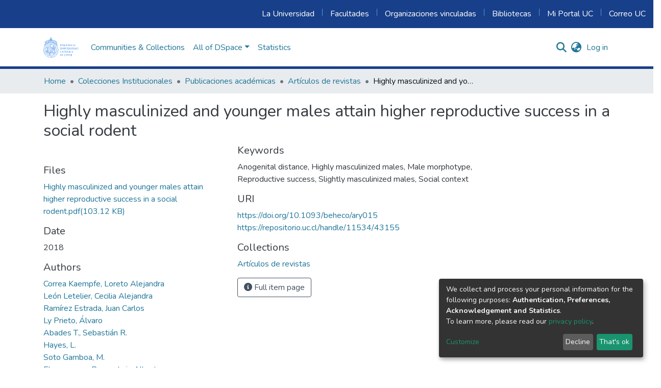

--- FILE ---
content_type: text/html; charset=utf-8
request_url: https://repositorio.uc.cl/dspace/handle/11534/43155
body_size: 70452
content:
<!DOCTYPE html><html lang="en"><head>
  <meta charset="UTF-8">
  <base href="/dspace/">
  <title>Highly masculinized and younger males attain higher reproductive success in a social rodent</title>
  <meta name="viewport" content="width=device-width,minimum-scale=1">
  <meta http-equiv="cache-control" content="no-store">
<link rel="stylesheet" href="styles.e382c7dd35ca1222.css" media="print" onload="this.media='all'"><noscript><link rel="stylesheet" href="styles.e382c7dd35ca1222.css"></noscript><style>@import"https://fonts.googleapis.com/css2?family=Nunito:ital,wght@0,200;0,300;0,400;0,600;0,700;0,800;1,200;1,300;1,400;1,600;1,700;1,800&display=swap";@charset "UTF-8";.fas{-moz-osx-font-smoothing:grayscale;-webkit-font-smoothing:antialiased;display:var(--fa-display, inline-block);font-style:normal;font-feature-settings:normal;font-variant:normal;line-height:1;text-rendering:auto}.fas{font-family:"Font Awesome 6 Free"}.fa-lg{font-size:1.25em;line-height:.05em;vertical-align:-.075em}.fa-fw{text-align:center;width:1.25em}.fa-bars:before{content:"\f0c9"}.fa-info-circle:before{content:"\f05a"}.fa-search:before{content:"\f002"}.fa-globe-asia:before{content:"\f57e"}.sr-only{position:absolute;width:1px;height:1px;padding:0;margin:-1px;overflow:hidden;clip:rect(0,0,0,0);white-space:nowrap;border-width:0}:root{--fa-style-family-classic:"Font Awesome 6 Free";--fa-font-solid:normal 900 1em/1 "Font Awesome 6 Free"}@font-face{font-family:"Font Awesome 6 Free";font-style:normal;font-weight:900;font-display:block;src:url(assets/fonts/fa-solid-900.woff2) format("woff2"),url(assets/fonts/fa-solid-900.ttf) format("truetype")}.fas{font-weight:900}:root{--fa-style-family-brands:"Font Awesome 6 Brands";--fa-font-brands:normal 400 1em/1 "Font Awesome 6 Brands"}@font-face{font-family:"Font Awesome 6 Brands";font-style:normal;font-weight:400;font-display:block;src:url(assets/fonts/fa-brands-400.woff2) format("woff2"),url(assets/fonts/fa-brands-400.ttf) format("truetype")}:root{--fa-style-family-classic:"Font Awesome 6 Free";--fa-font-regular:normal 400 1em/1 "Font Awesome 6 Free"}@font-face{font-family:"Font Awesome 6 Free";font-style:normal;font-weight:400;font-display:block;src:url(assets/fonts/fa-regular-400.woff2) format("woff2"),url(assets/fonts/fa-regular-400.ttf) format("truetype")}:root{--blue:#2b4e72;--indigo:#6610f2;--purple:#6f42c1;--pink:#e83e8c;--red:#CF4444;--orange:#fd7e14;--yellow:#ec9433;--green:#173f8a;--teal:#20c997;--cyan:#207698;--white:#fff;--gray:#6c757d;--gray-dark:#343a40;--primary:#43515f;--secondary:#495057;--success:#173f8a;--info:#207698;--warning:#ec9433;--danger:#CF4444;--light:#f8f9fa;--dark:#43515f;--breakpoint-xs:0;--breakpoint-sm:576px;--breakpoint-md:768px;--breakpoint-lg:992px;--breakpoint-xl:1200px;--font-family-sans-serif:"Nunito", -apple-system, BlinkMacSystemFont, "Segoe UI", Roboto, "Helvetica Neue", Arial, sans-serif, "Apple Color Emoji", "Segoe UI Emoji", "Segoe UI Symbol", "Noto Color Emoji";--font-family-monospace:SFMono-Regular, Menlo, Monaco, Consolas, "Liberation Mono", "Courier New", monospace}*,*:before,*:after{box-sizing:border-box}html{font-family:sans-serif;line-height:1.15;-webkit-text-size-adjust:100%;-webkit-tap-highlight-color:rgba(0,0,0,0)}footer,header,main,nav{display:block}body{margin:0;font-family:Nunito,-apple-system,BlinkMacSystemFont,Segoe UI,Roboto,Helvetica Neue,Arial,sans-serif,"Apple Color Emoji","Segoe UI Emoji",Segoe UI Symbol,"Noto Color Emoji";font-size:1rem;font-weight:400;line-height:1.5;color:#343a40;text-align:left;background-color:#fff}h2,h5{margin-top:0;margin-bottom:.5rem}p{margin-top:0;margin-bottom:1rem}ol,ul{margin-top:0;margin-bottom:1rem}ul ul{margin-bottom:0}a{color:#207698;text-decoration:none;background-color:transparent}a:hover{color:#134559;text-decoration:underline}img{vertical-align:middle;border-style:none}button{border-radius:0}button:focus:not(.focus-visible){outline:0}button:focus:not(:focus-visible){outline:0}input,button{margin:0;font-family:inherit;font-size:inherit;line-height:inherit}button,input{overflow:visible}button{text-transform:none}[role=button]{cursor:pointer}button,[type=button]{-webkit-appearance:button}button:not(:disabled),[type=button]:not(:disabled){cursor:pointer}button::-moz-focus-inner,[type=button]::-moz-focus-inner{padding:0;border-style:none}h2,h5{margin-bottom:.5rem;font-weight:500;line-height:1.2}h2{font-size:2rem}@media (max-width: 1200px){h2{font-size:calc(1.325rem + .9vw)}}h5{font-size:1.25rem}.small{font-size:.875em;font-weight:400}.list-unstyled{padding-left:0;list-style:none}.img-fluid{max-width:100%;height:auto}.container{width:100%;padding-right:15px;padding-left:15px;margin-right:auto;margin-left:auto}@media (min-width: 576px){.container{max-width:540px}}@media (min-width: 768px){.container{max-width:720px}}@media (min-width: 992px){.container{max-width:960px}}@media (min-width: 1200px){.container{max-width:1140px}}.row{display:flex;flex-wrap:wrap;margin-right:-15px;margin-left:-15px}.col-md-6,.col-md-4,.col-sm-8,.col-sm-4{position:relative;width:100%;padding-right:15px;padding-left:15px}@media (min-width: 576px){.col-sm-4{flex:0 0 33.33333333%;max-width:33.33333333%}.col-sm-8{flex:0 0 66.66666667%;max-width:66.66666667%}}@media (min-width: 768px){.col-md-4{flex:0 0 33.33333333%;max-width:33.33333333%}.col-md-6{flex:0 0 50%;max-width:50%}}.form-control{display:block;width:100%;height:calc(1.5em + .75rem + 2px);padding:.375rem .75rem;font-size:1rem;font-weight:400;line-height:1.5;color:#495057;background-color:#fff;background-clip:padding-box;border:1px solid #ced4da;border-radius:.25rem;box-shadow:inset 0 1px 1px #00000013;transition:border-color .15s ease-in-out,box-shadow .15s ease-in-out}@media (prefers-reduced-motion: reduce){.form-control{transition:none}}.form-control::-ms-expand{background-color:transparent;border:0}.form-control:focus{color:#495057;background-color:#fff;border-color:#7e91a4;outline:0;box-shadow:inset 0 1px 1px #00000013,0 0 0 .2rem #43515f40}.form-control::placeholder{color:#6c757d;opacity:1}.form-control:disabled{background-color:#e9ecef;opacity:1}.btn{display:inline-block;font-weight:400;color:#343a40;text-align:center;vertical-align:middle;-webkit-user-select:none;user-select:none;background-color:transparent;border:1px solid transparent;padding:.375rem .75rem;font-size:1rem;line-height:1.5;border-radius:.25rem;transition:color .15s ease-in-out,background-color .15s ease-in-out,border-color .15s ease-in-out,box-shadow .15s ease-in-out}@media (prefers-reduced-motion: reduce){.btn{transition:none}}.btn:hover{color:#343a40;text-decoration:none}.btn:focus{outline:0;box-shadow:0 0 0 .2rem #43515f40}.btn:disabled{opacity:.65;box-shadow:none}.btn:not(:disabled):not(.disabled){cursor:pointer}.btn:not(:disabled):not(.disabled):active{box-shadow:inset 0 3px 5px #00000020}.btn:not(:disabled):not(.disabled):active:focus{box-shadow:0 0 0 .2rem #43515f40,inset 0 3px 5px #00000020}.btn-outline-primary{color:#43515f;border-color:#43515f}.btn-outline-primary:hover{color:#fff;background-color:#43515f;border-color:#43515f}.btn-outline-primary:focus{box-shadow:0 0 0 .2rem #43515f80}.btn-outline-primary:disabled{color:#43515f;background-color:transparent}.btn-outline-primary:not(:disabled):not(.disabled):active{color:#fff;background-color:#43515f;border-color:#43515f}.btn-outline-primary:not(:disabled):not(.disabled):active:focus{box-shadow:inset 0 3px 5px #00000020,0 0 0 .2rem #43515f80}.dropdown{position:relative}.dropdown-toggle{white-space:nowrap}.dropdown-toggle:after{display:inline-block;margin-left:.255em;vertical-align:.255em;content:"";border-top:.3em solid;border-right:.3em solid transparent;border-bottom:0;border-left:.3em solid transparent}.dropdown-toggle:empty:after{margin-left:0}.dropdown-menu{position:absolute;top:100%;left:0;z-index:1000;display:none;float:left;min-width:10rem;padding:.5rem 0;margin:.125rem 0 0;font-size:1rem;color:#343a40;text-align:left;list-style:none;background-color:#fff;background-clip:padding-box;border:1px solid rgba(0,0,0,.15);border-radius:.25rem;box-shadow:0 .5rem 1rem #0000002d}.dropdown-menu-right{right:0;left:auto}.dropdown-menu[x-placement^=bottom]{right:auto;bottom:auto}.dropdown-divider{height:0;margin:.5rem 0;overflow:hidden;border-top:1px solid #e9ecef}.dropdown-item{display:block;width:100%;padding:.25rem 1.5rem;clear:both;font-weight:400;color:#212529;text-align:inherit;white-space:nowrap;background-color:transparent;border:0}.dropdown-item:hover,.dropdown-item:focus{color:#16181b;text-decoration:none;background-color:#e9ecef}.dropdown-item.active,.dropdown-item:active{color:#fff;text-decoration:none;background-color:#43515f}.dropdown-item:disabled{color:#adb5bd;pointer-events:none;background-color:transparent}.nav-link{display:block;padding:.5rem 1rem}.nav-link:hover,.nav-link:focus{text-decoration:none}.navbar{position:relative;display:flex;flex-wrap:wrap;align-items:center;justify-content:space-between;padding:.5rem 1rem}.navbar .container{display:flex;flex-wrap:wrap;align-items:center;justify-content:space-between}.navbar-brand{display:inline-block;padding-top:.3125rem;padding-bottom:.3125rem;margin-right:1rem;font-size:1.25rem;line-height:inherit;white-space:nowrap}.navbar-brand:hover,.navbar-brand:focus{text-decoration:none}.navbar-nav{display:flex;flex-direction:column;padding-left:0;margin-bottom:0;list-style:none}.navbar-nav .nav-link{padding-right:0;padding-left:0}.navbar-nav .dropdown-menu{position:static;float:none}.navbar-toggler{padding:.25rem .75rem;font-size:1.25rem;line-height:1;background-color:transparent;border:1px solid transparent;border-radius:.25rem}.navbar-toggler:hover,.navbar-toggler:focus{text-decoration:none}.navbar-toggler-icon{display:inline-block;width:1.5em;height:1.5em;vertical-align:middle;content:"";background:50%/100% 100% no-repeat}@media (max-width: 767.98px){.navbar-expand-md>.container{padding-right:0;padding-left:0}}@media (min-width: 768px){.navbar-expand-md{flex-flow:row nowrap;justify-content:flex-start}.navbar-expand-md .navbar-nav{flex-direction:row}.navbar-expand-md .navbar-nav .dropdown-menu{position:absolute}.navbar-expand-md .navbar-nav .nav-link{padding-right:.5rem;padding-left:.5rem}.navbar-expand-md>.container{flex-wrap:nowrap}.navbar-expand-md .navbar-toggler{display:none}}.navbar-light .navbar-brand{color:#000000e6}.navbar-light .navbar-brand:hover,.navbar-light .navbar-brand:focus{color:#000000e6}.navbar-light .navbar-nav .nav-link{color:#00000080}.navbar-light .navbar-nav .nav-link:hover,.navbar-light .navbar-nav .nav-link:focus{color:#000000b3}.breadcrumb{display:flex;flex-wrap:wrap;padding:.75rem 1rem;margin-bottom:1rem;list-style:none;background-color:#e9ecef;border-radius:.25rem}.breadcrumb-item+.breadcrumb-item{padding-left:.5rem}.breadcrumb-item+.breadcrumb-item:before{float:left;padding-right:.5rem;color:#6c757d;content:"/"}.breadcrumb-item+.breadcrumb-item:hover:before{text-decoration:underline}.breadcrumb-item+.breadcrumb-item:hover:before{text-decoration:none}.breadcrumb-item.active{color:#6c757d}@keyframes spinner-border{to{transform:rotate(360deg)}}.spinner-border{display:inline-block;width:2rem;height:2rem;vertical-align:-.125em;border:.25em solid currentcolor;border-right-color:transparent;border-radius:50%;animation:.75s linear infinite spinner-border}@media (prefers-reduced-motion: reduce){.spinner-border{animation-duration:1.5s}}.bg-transparent{background-color:transparent!important}.d-none{display:none!important}.d-inline-block{display:inline-block!important}.d-flex{display:flex!important}.flex-row{flex-direction:row!important}.flex-grow-1{flex-grow:1!important}.justify-content-end{justify-content:flex-end!important}.justify-content-center{justify-content:center!important}.align-items-center{align-items:center!important}.position-relative{position:relative!important}.position-absolute{position:absolute!important}.position-fixed{position:fixed!important}.sr-only{position:absolute;width:1px;height:1px;padding:0;margin:-1px;overflow:hidden;clip:rect(0,0,0,0);white-space:nowrap;border:0}.w-100{width:100%!important}.h-100{height:100%!important}.mb-0{margin-bottom:0!important}.m-2{margin:.5rem!important}.mt-2,.my-2{margin-top:.5rem!important}.mb-2,.my-2{margin-bottom:.5rem!important}.p-0{padding:0!important}.px-0{padding-right:0!important}.px-0{padding-left:0!important}.p-1{padding:.25rem!important}.px-1{padding-right:.25rem!important}.px-1{padding-left:.25rem!important}.pl-2{padding-left:.5rem!important}.py-3{padding-top:1rem!important}.py-3{padding-bottom:1rem!important}.px-4{padding-right:1.5rem!important}.px-4{padding-left:1.5rem!important}.mr-auto{margin-right:auto!important}.ml-auto{margin-left:auto!important}@media (min-width: 992px){.mb-lg-0{margin-bottom:0!important}}.text-truncate{overflow:hidden;text-overflow:ellipsis;white-space:nowrap}@media (min-width: 768px){.text-md-center{text-align:center!important}}.text-white{color:#fff!important}@media print{*,*:before,*:after{text-shadow:none!important;box-shadow:none!important}a:not(.btn){text-decoration:underline}img{page-break-inside:avoid}p,h2{orphans:3;widows:3}h2{page-break-after:avoid}@page{size:a3}body,.container{min-width:992px!important}.navbar{display:none}}:root{--ds-breadcrumb-bg:#e9ecef !important}:root{--ds-content-spacing:1.5rem;--ds-button-height:2.375rem;--ds-card-height-percentage:98%;--ds-card-thumbnail-height:240px;--ds-dropdown-menu-max-height:200px;--ds-drop-zone-area-height:44px;--ds-drop-zone-area-z-index:1025;--ds-drop-zone-area-inner-z-index:1021;--ds-login-logo-height:72px;--ds-login-logo-width:72px;--ds-submission-header-z-index:1001;--ds-submission-footer-z-index:999;--ds-main-z-index:1;--ds-nav-z-index:10;--ds-footer-z-index:0;--ds-sidebar-z-index:20;--ds-header-bg:#fff;--ds-header-logo-height:50px;--ds-header-logo-height-xs:50px;--ds-header-icon-color:#207698;--ds-header-icon-color-hover:#134559;--ds-header-navbar-border-top-color:#fff;--ds-header-navbar-border-bottom-color:#ced4da;--ds-navbar-link-color:#207698;--ds-navbar-link-color-hover:#134559;--ds-admin-sidebar-bg:#132333;--ds-admin-sidebar-active-bg:#0f1b28;--ds-admin-sidebar-header-bg:#091119;--ds-dark-scrollbar-bg:#0f1b28;--ds-dark-scrollbar-alt-bg:#12202f;--ds-dark-scrollbar-fg:#47495d;--ds-submission-sections-margin-bottom:.5rem;--ds-edit-item-button-min-width:100px;--ds-edit-item-metadata-field-width:190px;--ds-edit-item-language-field-width:43px;--ds-thumbnail-max-width:125px;--ds-thumbnail-placeholder-background:#f8f9fa;--ds-thumbnail-placeholder-border:1px solid #dee2e6;--ds-thumbnail-placeholder-color:#444c54;--ds-dso-selector-list-max-height:475px;--ds-dso-selector-current-background-color:#eeeeee;--ds-dso-selector-current-background-hover-color:#d5d5d5;--ds-notification-bg-success:#10385e;--ds-notification-bg-danger:#b22e44;--ds-notification-bg-info:#17646e;--ds-notification-bg-warning:#d85a14;--ds-fa-fixed-width:1.25rem;--ds-icon-padding:1rem;--ds-collapsed-sidebar-width:52px;--ds-sidebar-items-width:250px;--ds-total-sidebar-width:302px;--ds-top-footer-bg:#e9ecef;--ds-footer-bg:#43515f;--ds-footer-border:1px solid var(--bs-gray-400);--ds-footer-padding:0;--ds-footer-padding-bottom:0;--ds-footer-logo-height:50px;--ds-home-news-link-color:#207698;--ds-home-news-link-hover-color:#134559;--ds-home-news-background-color:#e9ecef;--ds-breadcrumb-link-color:#207698;--ds-breadcrumb-link-active-color:#05141a;--ds-breadcrumb-max-length:200px;--ds-slider-color:#173f8a;--ds-slider-handle-width:18px;--ds-search-form-scope-max-width:150px;--ds-context-x-offset:-16px;--ds-context-help-icon-size:16px;--ds-context-help-tooltip-width:300px;--ds-context-help-tooltip-link-color:$white;--ds-gap:.25rem;--ds-dso-edit-field-width:210px;--ds-dso-edit-lang-width:90px;--ds-dso-edit-actions-width:173px;--ds-dso-edit-virtual-tooltip-min-width:300px}:root{--ds-header-logo-height:40px;--ds-banner-text-background:rgba(0, 0, 0, .45);--ds-banner-background-gradient-width:300px;--ds-home-news-link-color:#173f8a;--ds-home-news-link-hover-color:#0c2148;--ds-header-navbar-border-bottom-color:#173f8a}:root{--bs-white:#fff;--bs-gray-100:#f8f9fa;--bs-gray-200:#e9ecef;--bs-gray-300:#dee2e6;--bs-gray-400:#ced4da;--bs-gray-500:#adb5bd;--bs-gray-600:#6c757d;--bs-gray-700:#495057;--bs-gray-800:#343a40;--bs-gray-900:#212529;--bs-black:#000;--bs-blue:#2b4e72;--bs-indigo:#6610f2;--bs-purple:#6f42c1;--bs-pink:#e83e8c;--bs-red:#CF4444;--bs-orange:#fd7e14;--bs-yellow:#ec9433;--bs-green:#173f8a;--bs-teal:#20c997;--bs-cyan:#207698;--bs-primary:#2b4e72;--bs-primary-bg:#6e9ac8;--bs-secondary:#6c757d;--bs-secondary-bg:#bcc1c6;--bs-success:#173f8a;--bs-success-bg:#5788e3;--bs-info:#207698;--bs-info-bg:#70c1e1;--bs-warning:#ec9433;--bs-warning-bg:#f9ddbf;--bs-danger:#CF4444;--bs-danger-bg:#eebebe;--bs-light:#f8f9fa;--bs-dark:#43515f;--bs-theme-color-interval:8%;--bs-yiq-contrasted-threshold:170;--bs-yiq-text-dark:#212529;--bs-yiq-text-light:#fff;--bs-enable-caret:true;--bs-enable-rounded:true;--bs-enable-shadows:true;--bs-enable-gradients:false;--bs-enable-transitions:true;--bs-enable-prefers-reduced-motion-media-query:true;--bs-enable-grid-classes:true;--bs-enable-pointer-cursor-for-buttons:true;--bs-enable-print-styles:true;--bs-enable-responsive-font-sizes:true;--bs-enable-validation-icons:true;--bs-enable-deprecation-messages:true;--bs-spacer:1rem;--bs-spacer-0:0;--bs-spacer-1:.25rem;--bs-spacer-2:.5rem;--bs-spacer-3:1rem;--bs-spacer-4:1.5rem;--bs-spacer-5:3rem;--bs-sizes-25:25%;--bs-sizes-50:50%;--bs-sizes-75:75%;--bs-sizes-100:100%;--bs-sizes-auto:auto;--bsbody-bg:#fff;--bs-body-color:#343a40;--bs-link-color:#207698;--bs-link-decoration:none;--bs-link-hover-color:#134559;--bs-link-hover-decoration:underline;--bs-emphasized-link-hover-darken-percentage:15%;--bs-paragraph-margin-bottom:1rem;--bs-xs-min:0;--bs-sm-min:576px;--bs-md-min:768px;--bs-lg-min:992px;--bs-xl-min:1200px;--bs-xs-max: ;--bs-sm-max:540px;--bs-md-max:720px;--bs-lg-max:960px;--bs-xl-max:1140px;--bs-grid-columns:12;--bs-grid-gutter-width:30px;--bs-line-height-lg:1.5;--bs-line-height-sm:1.5;--bs-border-width:1px;--bs-border-color:#dee2e6;--bs-border-radius:.25rem;--bs-border-radius-lg:.3rem;--bs-border-radius-sm:.2rem;--bs-rounded-pill:50rem;--bs-box-shadow-sm:0 .125rem .25rem rgba(0, 0, 0, .075);--bs-box-shadow:0 .5rem 1rem rgba(0, 0, 0, .15);--bs-box-shadow-lg:0 1rem 3rem rgba(0, 0, 0, .175);--bs-component-active-color:#fff;--bs-component-active-bg:#43515f;--bs-caret-width:.3em;--bs-caret-vertical-align:.255em;--bs-caret-spacing:.255em;--bs-transition-base:all .2s ease-in-out;--bs-transition-fade:opacity .15s linear;--bs-transition-collapse:height .35s ease;--bs-font-family-sans-serif:Nunito, -apple-system, BlinkMacSystemFont, Segoe UI, Roboto, Helvetica Neue, Arial, sans-serif, Apple Color Emoji, Segoe UI Emoji, Segoe UI Symbol, Noto Color Emoji;--bs-font-family-monospace:SFMono-Regular, Menlo, Monaco, Consolas, Liberation Mono, Courier New, monospace;--bs-font-family-base:Nunito, -apple-system, BlinkMacSystemFont, Segoe UI, Roboto, Helvetica Neue, Arial, sans-serif, Apple Color Emoji, Segoe UI Emoji, Segoe UI Symbol, Noto Color Emoji;--bs-font-size-base:1rem;--bs-font-size-lg:1.25rem;--bs-font-size-sm:.875rem;--bs-font-weight-lighter:lighter;--bs-font-weight-light:300;--bs-font-weight-normal:400;--bs-font-weight-bold:700;--bs-font-weight-bolder:bolder;--bs-font-weight-base:400;--bs-line-height-base:1.5;--bs-h1-font-size:2.5rem;--bs-h2-font-size:2rem;--bs-h3-font-size:1.75rem;--bs-h4-font-size:1.5rem;--bs-h5-font-size:1.25rem;--bs-h6-font-size:1rem;--bs-headings-margin-bottom:.5rem;--bs-headings-font-family: ;--bs-headings-font-weight:500;--bs-headings-line-height:1.2;--bs-headings-color: ;--bs-display1-size:6rem;--bs-display2-size:5.5rem;--bs-display3-size:4.5rem;--bs-display4-size:3.5rem;--bs-display1-weight:300;--bs-display2-weight:300;--bs-display3-weight:300;--bs-display4-weight:300;--bs-display-line-height:1.2;--bs-lead-font-size:1.25rem;--bs-lead-font-weight:300;--bs-small-font-size:.875em;--bs-text-muted:#6c757d;--bs-blockquote-small-color:#6c757d;--bs-blockquote-small-font-size:.875em;--bs-blockquote-font-size:1.25rem;--bs-hr-border-color:rgba(0, 0, 0, .1);--bs-hr-border-width:1px;--bs-mark-padding:.2em;--bs-dt-font-weight:700;--bs-kbd-box-shadow:inset 0 -.1rem 0 rgba(0, 0, 0, .25);--bs-nested-kbd-font-weight:700;--bs-list-inline-padding:.5rem;--bs-mark-bg:#fcf8e3;--bs-hr-margin-y:1rem;--bs-table-cell-padding:.75rem;--bs-table-cell-padding-sm:.3rem;--bs-table-color:#343a40;--bs-table-bg: ;--bs-table-accent-bg:#f8f9fa;--bs-table-hover-color:#343a40;--bs-table-hover-bg:#ced4da;--bs-table-active-bg:#ced4da;--bs-table-border-width:1px;--bs-table-border-color:#dee2e6;--bs-table-head-bg:#e9ecef;--bs-table-head-color:#495057;--bs-table-dark-bg:#343a40;--bs-table-dark-accent-bg:rgba(255, 255, 255, .05);--bs-table-dark-hover-color:#fff;--bs-table-dark-hover-bg:rgba(255, 255, 255, .075);--bs-table-dark-border-color:#454d55;--bs-table-dark-color:#fff;--bs-table-striped-order:odd;--bs-table-caption-color:#6c757d;--bs-table-bg-level:-9;--bs-table-border-level:-6;--bs-input-btn-padding-y:.375rem;--bs-input-btn-padding-x:.75rem;--bs-input-btn-font-family: ;--bs-input-btn-font-size:1rem;--bs-input-btn-line-height:1.5;--bs-input-btn-focus-width:.2rem;--bs-input-btn-focus-color:rgba(67, 81, 95, .25);--bs-input-btn-focus-box-shadow:0 0 0 .2rem rgba(67, 81, 95, .25);--bs-input-btn-padding-y-sm:.25rem;--bs-input-btn-padding-x-sm:.5rem;--bs-input-btn-font-size-sm:.875rem;--bs-input-btn-line-height-sm:1.5;--bs-input-btn-padding-y-lg:.5rem;--bs-input-btn-padding-x-lg:1rem;--bs-input-btn-font-size-lg:1.25rem;--bs-input-btn-line-height-lg:1.5;--bs-input-btn-border-width:1px;--bs-btn-padding-y:.375rem;--bs-btn-padding-x:.75rem;--bs-btn-font-family: ;--bs-btn-font-size:1rem;--bs-btn-line-height:1.5;--bs-btn-padding-y-sm:.25rem;--bs-btn-padding-x-sm:.5rem;--bs-btn-font-size-sm:.875rem;--bs-btn-line-height-sm:1.5;--bs-btn-padding-y-lg:.5rem;--bs-btn-padding-x-lg:1rem;--bs-btn-font-size-lg:1.25rem;--bs-btn-line-height-lg:1.5;--bs-btn-border-width:1px;--bs-btn-font-weight:400;--bs-btn-box-shadow:inset 0 1px 0 rgba(255, 255, 255, .15), 0 1px 1px rgba(0, 0, 0, .075);--bs-btn-focus-width:.2rem;--bs-btn-focus-box-shadow:0 0 0 .2rem rgba(67, 81, 95, .25);--bs-btn-disabled-opacity:.65;--bs-btn-active-box-shadow:inset 0 3px 5px rgba(0, 0, 0, .125);--bs-btn-link-disabled-color:#6c757d;--bs-btn-block-spacing-y:.5rem;--bs-btn-border-radius:.25rem;--bs-btn-border-radius-lg:.3rem;--bs-btn-border-radius-sm:.2rem;--bs-btn-transition:color .15s ease-in-out, background-color .15s ease-in-out, border-color .15s ease-in-out, box-shadow .15s ease-in-out;--bs-label-margin-bottom:.5rem;--bs-input-padding-y:.375rem;--bs-input-padding-x:.75rem;--bs-input-font-family: ;--bs-input-font-size:1rem;--bs-input-font-weight:400;--bs-input-line-height:1.5;--bs-input-padding-y-sm:.25rem;--bs-input-padding-x-sm:.5rem;--bs-input-font-size-sm:.875rem;--bs-input-line-height-sm:1.5;--bs-input-padding-y-lg:.5rem;--bs-input-padding-x-lg:1rem;--bs-input-font-size-lg:1.25rem;--bs-input-line-height-lg:1.5;--bs-input-bg:#fff;--bs-input-disabled-bg:#e9ecef;--bs-input-color:#495057;--bs-input-border-color:#ced4da;--bs-input-border-width:1px;--bs-input-box-shadow:inset 0 1px 1px rgba(0, 0, 0, .075);--bs-input-border-radius:.25rem;--bs-input-border-radius-lg:.3rem;--bs-input-border-radius-sm:.2rem;--bs-input-focus-bg:#fff;--bs-input-focus-border-color:#7e91a4;--bs-input-focus-color:#495057;--bs-input-focus-width:.2rem;--bs-input-focus-box-shadow:0 0 0 .2rem rgba(67, 81, 95, .25);--bs-input-placeholder-color:#6c757d;--bs-input-plaintext-color:#343a40;--bs-input-height-border:2px;--bs-input-height-inner:calc(1.5em + .75rem);--bs-input-height-inner-half:calc(.75em + .375rem);--bs-input-height-inner-quarter:calc(.375em + .1875rem);--bs-input-height:calc(1.5em + .75rem + 2px);--bs-input-height-sm:calc(1.5em + .5rem + 2px);--bs-input-height-lg:calc(1.5em + 1rem + 2px);--bs-input-transition:border-color .15s ease-in-out, box-shadow .15s ease-in-out;--bs-form-text-margin-top:.25rem;--bs-form-check-input-gutter:1.25rem;--bs-form-check-input-margin-y:.3rem;--bs-form-check-input-margin-x:.25rem;--bs-form-check-inline-margin-x:.75rem;--bs-form-check-inline-input-margin-x:.3125rem;--bs-form-grid-gutter-width:10px;--bs-form-group-margin-bottom:1rem;--bs-input-group-addon-color:#495057;--bs-input-group-addon-bg:#e9ecef;--bs-input-group-addon-border-color:#ced4da;--bs-custom-forms-transition:background-color .15s ease-in-out, border-color .15s ease-in-out, box-shadow .15s ease-in-out;--bs-custom-control-gutter:.5rem;--bs-custom-control-spacer-x:1rem;--bs-custom-control-indicator-size:1rem;--bs-custom-control-indicator-bg:#fff;--bs-custom-control-indicator-bg-size:50% 50%;--bs-custom-control-indicator-box-shadow:inset 0 1px 1px rgba(0, 0, 0, .075);--bs-custom-control-indicator-border-color:#adb5bd;--bs-custom-control-indicator-border-width:1px;--bs-custom-control-indicator-disabled-bg:#e9ecef;--bs-custom-control-label-disabled-color:#6c757d;--bs-custom-control-indicator-checked-color:#fff;--bs-custom-control-indicator-checked-bg:#43515f;--bs-custom-control-indicator-checked-disabled-bg:rgba(67, 81, 95, .5);--bs-custom-control-indicator-checked-box-shadow: ;--bs-custom-control-indicator-checked-border-color:#43515f;--bs-custom-control-indicator-focus-box-shadow:0 0 0 .2rem rgba(67, 81, 95, .25);--bs-custom-control-indicator-focus-border-color:#7e91a4;--bs-custom-control-indicator-active-color:#fff;--bs-custom-control-indicator-active-bg:#9caab9;--bs-custom-control-indicator-active-box-shadow: ;--bs-custom-control-indicator-active-border-color:#9caab9;--bs-custom-checkbox-indicator-border-radius:.25rem;--bs-custom-checkbox-indicator-icon-checked:url("data:image/svg+xml,<svg xmlns='http://www.w3.org/2000/svg' width='8' height='8' viewBox='0 0 8 8'><path fill='#fff' d='M6.564.75l-3.59 3.612-1.538-1.55L0 4.26l2.974 2.99L8 2.193z'/></svg>");--bs-custom-checkbox-indicator-indeterminate-bg:#43515f;--bs-custom-checkbox-indicator-indeterminate-color:#fff;--bs-custom-checkbox-indicator-icon-indeterminate:url("data:image/svg+xml,<svg xmlns='http://www.w3.org/2000/svg' width='4' height='4' viewBox='0 0 4 4'><path stroke='#fff' d='M0 2h4'/></svg>");--bs-custom-checkbox-indicator-indeterminate-box-shadow: ;--bs-custom-checkbox-indicator-indeterminate-border-color:#43515f;--bs-custom-radio-indicator-border-radius:50%;--bs-custom-radio-indicator-icon-checked:url("data:image/svg+xml,<svg xmlns='http://www.w3.org/2000/svg' width='12' height='12' viewBox='-4 -4 8 8'><circle r='3' fill='#fff'/></svg>");--bs-custom-switch-width:1.75rem;--bs-custom-switch-indicator-border-radius:.5rem;--bs-custom-switch-indicator-size:calc(1rem - 4px);--bs-custom-select-padding-y:.375rem;--bs-custom-select-padding-x:.75rem;--bs-custom-select-font-family: ;--bs-custom-select-font-size:1rem;--bs-custom-select-height:calc(1.5em + .75rem + 2px);--bs-custom-select-indicator-padding:1rem;--bs-custom-select-font-weight:400;--bs-custom-select-line-height:1.5;--bs-custom-select-color:#495057;--bs-custom-select-disabled-color:#6c757d;--bs-custom-select-bg:#fff;--bs-custom-select-disabled-bg:#e9ecef;--bs-custom-select-bg-size:8px 10px;--bs-custom-select-indicator-color:#343a40;--bs-custom-select-indicator:url("data:image/svg+xml,<svg xmlns='http://www.w3.org/2000/svg' width='4' height='5' viewBox='0 0 4 5'><path fill='#343a40' d='M2 0L0 2h4zm0 5L0 3h4z'/></svg>");--bs-custom-select-background:url("data:image/svg+xml,%3csvg xmlns='http://www.w3.org/2000/svg' width='4' height='5' viewBox='0 0 4 5'%3e%3cpath fill='%23343a40' d='M2 0L0 2h4zm0 5L0 3h4z'/%3e%3c/svg%3e") right .75rem center/8px 10px no-repeat;--bs-custom-select-feedback-icon-padding-right:calc(.75em + 2.3125rem);--bs-custom-select-feedback-icon-position:center right 1.75rem;--bs-custom-select-feedback-icon-size:calc(.75em + .375rem) calc(.75em + .375rem);--bs-custom-select-border-width:1px;--bs-custom-select-border-color:#ced4da;--bs-custom-select-border-radius:.25rem;--bs-custom-select-box-shadow:inset 0 1px 2px rgba(0, 0, 0, .075);--bs-custom-select-focus-border-color:#7e91a4;--bs-custom-select-focus-width:.2rem;--bs-custom-select-focus-box-shadow:0 0 0 .2rem rgba(67, 81, 95, .25);--bs-custom-select-padding-y-sm:.25rem;--bs-custom-select-padding-x-sm:.5rem;--bs-custom-select-font-size-sm:.875rem;--bs-custom-select-height-sm:calc(1.5em + .5rem + 2px);--bs-custom-select-padding-y-lg:.5rem;--bs-custom-select-padding-x-lg:1rem;--bs-custom-select-font-size-lg:1.25rem;--bs-custom-select-height-lg:calc(1.5em + 1rem + 2px);--bs-custom-range-track-width:100%;--bs-custom-range-track-height:.5rem;--bs-custom-range-track-cursor:pointer;--bs-custom-range-track-bg:#dee2e6;--bs-custom-range-track-border-radius:1rem;--bs-custom-range-track-box-shadow:inset 0 .25rem .25rem rgba(0, 0, 0, .1);--bs-custom-range-thumb-width:1rem;--bs-custom-range-thumb-height:1rem;--bs-custom-range-thumb-bg:#43515f;--bs-custom-range-thumb-border:0;--bs-custom-range-thumb-border-radius:1rem;--bs-custom-range-thumb-box-shadow:0 .1rem .25rem rgba(0, 0, 0, .1);--bs-custom-range-thumb-focus-box-shadow:0 0 0 1px #fff, 0 0 0 .2rem rgba(67, 81, 95, .25);--bs-custom-range-thumb-focus-box-shadow-width:.2rem;--bs-custom-range-thumb-active-bg:#9caab9;--bs-custom-range-thumb-disabled-bg:#adb5bd;--bs-custom-file-height:calc(1.5em + .75rem + 2px);--bs-custom-file-height-inner:calc(1.5em + .75rem);--bs-custom-file-focus-border-color:#7e91a4;--bs-custom-file-focus-box-shadow:0 0 0 .2rem rgba(67, 81, 95, .25);--bs-custom-file-disabled-bg:#e9ecef;--bs-custom-file-padding-y:.375rem;--bs-custom-file-padding-x:.75rem;--bs-custom-file-line-height:1.5;--bs-custom-file-font-family: ;--bs-custom-file-font-weight:400;--bs-custom-file-color:#495057;--bs-custom-file-bg:#fff;--bs-custom-file-border-width:1px;--bs-custom-file-border-color:#ced4da;--bs-custom-file-border-radius:.25rem;--bs-custom-file-box-shadow:inset 0 1px 1px rgba(0, 0, 0, .075);--bs-custom-file-button-color:#495057;--bs-custom-file-button-bg:#e9ecef;--bs-form-feedback-margin-top:.25rem;--bs-form-feedback-font-size:.875em;--bs-form-feedback-valid-color:#173f8a;--bs-form-feedback-invalid-color:#CF4444;--bs-form-feedback-icon-valid-color:#173f8a;--bs-form-feedback-icon-valid:url("data:image/svg+xml,<svg xmlns='http://www.w3.org/2000/svg' width='8' height='8' viewBox='0 0 8 8'><path fill='#173f8a' d='M2.3 6.73L.6 4.53c-.4-1.04.46-1.4 1.1-.8l1.1 1.4 3.4-3.8c.6-.63 1.6-.27 1.2.7l-4 4.6c-.43.5-.8.4-1.1.1z'/></svg>");--bs-form-feedback-icon-invalid-color:#CF4444;--bs-form-feedback-icon-invalid:url("data:image/svg+xml,<svg xmlns='http://www.w3.org/2000/svg' width='12' height='12' fill='none' stroke='#CF4444' viewBox='0 0 12 12'><circle cx='6' cy='6' r='4.5'/><path stroke-linejoin='round' d='M5.8 3.6h.4L6 6.5z'/><circle cx='6' cy='8.2' r='.6' fill='#CF4444' stroke='none'/></svg>");--bs-zindex-dropdown:1000;--bs-zindex-sticky:1020;--bs-zindex-fixed:1030;--bs-zindex-modal-backdrop:1040;--bs-zindex-modal:1050;--bs-zindex-popover:1060;--bs-zindex-tooltip:1070;--bs-nav-link-padding-y:.5rem;--bs-nav-link-padding-x:1rem;--bs-nav-link-disabled-color:#6c757d;--bs-nav-tabs-border-color:#dee2e6;--bs-nav-tabs-border-width:1px;--bs-nav-tabs-border-radius:.25rem;--bs-nav-tabs-link-hover-border-color:#e9ecef #e9ecef #dee2e6;--bs-nav-tabs-link-active-color:#495057;--bs-nav-tabs-link-active-bg:#fff;--bs-nav-tabs-link-active-border-color:#dee2e6 #dee2e6 #fff;--bs-nav-pills-border-radius:.25rem;--bs-nav-pills-link-active-color:#fff;--bs-nav-pills-link-active-bg:#43515f;--bs-nav-divider-color:#e9ecef;--bs-nav-divider-margin-y:.5rem;--bs-navbar-padding-y:.5rem;--bs-navbar-padding-x:1rem;--bs-navbar-nav-link-padding-x:.5rem;--bs-navbar-brand-font-size:1.25rem;--bs-nav-link-height:2.5rem;--bs-navbar-brand-height:1.875rem;--bs-navbar-brand-padding-y:.3125rem;--bs-navbar-toggler-padding-y:.25rem;--bs-navbar-toggler-padding-x:.75rem;--bs-navbar-toggler-font-size:1.25rem;--bs-navbar-toggler-border-radius:.25rem;--bs-navbar-dark-color:#FFFFFF;--bs-navbar-dark-hover-color:rgba(255, 255, 255, .75);--bs-navbar-dark-active-color:#fff;--bs-navbar-dark-disabled-color:rgba(255, 255, 255, .25);--bs-navbar-dark-toggler-icon-bg:url("data:image/svg+xml;charset=utf8,<svg+viewBox='0+0+30+30'+xmlns='http://www.w3.org/2000/svg'><path+stroke='#FFFFFF'+stroke-width='2'+stroke-linecap='round'+stroke-miterlimit='10'+d='M4+7h22M4+15h22M4+23h22'/></svg>");--bs-navbar-dark-toggler-border-color:rgba(255, 255, 255, .1);--bs-navbar-light-color:rgba(0, 0, 0, .5);--bs-navbar-light-hover-color:rgba(0, 0, 0, .7);--bs-navbar-light-active-color:rgba(0, 0, 0, .9);--bs-navbar-light-disabled-color:rgba(0, 0, 0, .3);--bs-navbar-light-toggler-icon-bg:url("data:image/svg+xml;charset=utf8,<svg+viewBox='0+0+30+30'+xmlns='http://www.w3.org/2000/svg'><path+stroke='rgba(0, 0, 0, 0.5)'+stroke-width='2'+stroke-linecap='round'+stroke-miterlimit='10'+d='M4+7h22M4+15h22M4+23h22'/></svg>");--bs-navbar-light-toggler-border-color:rgba(0, 0, 0, .1);--bs-navbar-light-brand-color:rgba(0, 0, 0, .9);--bs-navbar-light-brand-hover-color:rgba(0, 0, 0, .9);--bs-navbar-dark-brand-color:#fff;--bs-navbar-dark-brand-hover-color:#fff;--bs-dropdown-min-width:10rem;--bs-dropdown-padding-y:.5rem;--bs-dropdown-spacer:.125rem;--bs-dropdown-font-size:1rem;--bs-dropdown-color:#343a40;--bs-dropdown-bg:#fff;--bs-dropdown-border-color:rgba(0, 0, 0, .15);--bs-dropdown-border-radius:.25rem;--bs-dropdown-border-width:1px;--bs-dropdown-inner-border-radius:calc(.25rem - 1px);--bs-dropdown-divider-bg:#e9ecef;--bs-dropdown-divider-margin-y:.5rem;--bs-dropdown-box-shadow:0 .5rem 1rem rgba(0, 0, 0, .175);--bs-dropdown-link-color:#212529;--bs-dropdown-link-hover-color:#16181b;--bs-dropdown-link-hover-bg:#e9ecef;--bs-dropdown-link-active-color:#fff;--bs-dropdown-link-active-bg:#43515f;--bs-dropdown-link-disabled-color:#adb5bd;--bs-dropdown-item-padding-y:.25rem;--bs-dropdown-item-padding-x:1.5rem;--bs-dropdown-header-color:#6c757d;--bs-pagination-padding-y:.5rem;--bs-pagination-padding-x:.75rem;--bs-pagination-padding-y-sm:.25rem;--bs-pagination-padding-x-sm:.5rem;--bs-pagination-padding-y-lg:.75rem;--bs-pagination-padding-x-lg:1.5rem;--bs-pagination-line-height:1.25;--bs-pagination-color:#207698;--bs-pagination-bg:#fff;--bs-pagination-border-width:1px;--bs-pagination-border-color:#dee2e6;--bs-pagination-focus-box-shadow:0 0 0 .2rem rgba(67, 81, 95, .25);--bs-pagination-focus-outline:0;--bs-pagination-hover-color:#134559;--bs-pagination-hover-bg:#e9ecef;--bs-pagination-hover-border-color:#dee2e6;--bs-pagination-active-color:#fff;--bs-pagination-active-bg:#43515f;--bs-pagination-active-border-color:#43515f;--bs-pagination-disabled-color:#6c757d;--bs-pagination-disabled-bg:#fff;--bs-pagination-disabled-border-color:#dee2e6;--bs-jumbotron-padding:2rem;--bs-jumbotron-color: ;--bs-jumbotron-bg:#e9ecef;--bs-card-spacer-y:.75rem;--bs-card-spacer-x:1.25rem;--bs-card-border-width:1px;--bs-card-border-radius:.25rem;--bs-card-border-color:rgba(0, 0, 0, .125);--bs-card-inner-border-radius:calc(.25rem - 1px);--bs-card-cap-bg:rgba(0, 0, 0, .03);--bs-card-cap-color: ;--bs-card-color: ;--bs-card-bg:#fff;--bs-card-img-overlay-padding:1.25rem;--bs-card-group-margin:15px;--bs-card-deck-margin:15px;--bs-card-columns-count:3;--bs-card-columns-gap:1.25rem;--bs-card-columns-margin:.75rem;--bs-tooltip-font-size:.875rem;--bs-tooltip-max-width:200px;--bs-tooltip-color:#fff;--bs-tooltip-bg:#000;--bs-tooltip-border-radius:.25rem;--bs-tooltip-opacity:.9;--bs-tooltip-padding-y:.25rem;--bs-tooltip-padding-x:.5rem;--bs-tooltip-margin:0;--bs-tooltip-arrow-width:.8rem;--bs-tooltip-arrow-height:.4rem;--bs-tooltip-arrow-color:#000;--bs-form-feedback-tooltip-padding-y:.25rem;--bs-form-feedback-tooltip-padding-x:.5rem;--bs-form-feedback-tooltip-font-size:.875rem;--bs-form-feedback-tooltip-line-height:1.5;--bs-form-feedback-tooltip-opacity:.9;--bs-form-feedback-tooltip-border-radius:.25rem;--bs-popover-font-size:.875rem;--bs-popover-bg:#fff;--bs-popover-max-width:276px;--bs-popover-border-width:1px;--bs-popover-border-color:rgba(0, 0, 0, .2);--bs-popover-border-radius:.3rem;--bs-popover-box-shadow:0 .25rem .5rem rgba(0, 0, 0, .2);--bs-popover-header-bg:#f7f7f7;--bs-popover-header-color: ;--bs-popover-header-padding-y:.5rem;--bs-popover-header-padding-x:.75rem;--bs-popover-body-color:#343a40;--bs-popover-body-padding-y:.5rem;--bs-popover-body-padding-x:.75rem;--bs-popover-arrow-width:1rem;--bs-popover-arrow-height:.5rem;--bs-popover-arrow-color:#fff;--bs-popover-arrow-outer-color:rgba(0, 0, 0, .25);--bs-toast-max-width:350px;--bs-toast-padding-x:.75rem;--bs-toast-padding-y:.25rem;--bs-toast-font-size:.875rem;--bs-toast-color: ;--bs-toast-background-color:rgba(255, 255, 255, .85);--bs-toast-border-width:1px;--bs-toast-border-color:rgba(0, 0, 0, .1);--bs-toast-border-radius:.25rem;--bs-toast-box-shadow:0 .25rem .75rem rgba(0, 0, 0, .1);--bs-toast-header-color:#6c757d;--bs-toast-header-background-color:rgba(255, 255, 255, .85);--bs-toast-header-border-color:rgba(0, 0, 0, .05);--bs-badge-font-size:75%;--bs-badge-font-weight:700;--bs-badge-padding-y:.25em;--bs-badge-padding-x:.4em;--bs-badge-border-radius:.25rem;--bs-badge-transition:color .15s ease-in-out, background-color .15s ease-in-out, border-color .15s ease-in-out, box-shadow .15s ease-in-out;--bs-badge-focus-width:.2rem;--bs-badge-pill-padding-x:.6em;--bs-badge-pill-border-radius:10rem;--bs-modal-inner-padding:1rem;--bs-modal-dialog-margin:.5rem;--bs-modal-dialog-margin-y-sm-up:1.75rem;--bs-modal-title-line-height:1.5;--bs-modal-content-color: ;--bs-modal-content-bg:#fff;--bs-modal-content-border-color:rgba(0, 0, 0, .2);--bs-modal-content-border-width:1px;--bs-modal-content-border-radius:.3rem;--bs-modal-content-box-shadow-xs:0 .25rem .5rem rgba(0, 0, 0, .5);--bs-modal-content-box-shadow-sm-up:0 .5rem 1rem rgba(0, 0, 0, .5);--bs-modal-backdrop-bg:#000;--bs-modal-backdrop-opacity:.5;--bs-modal-header-border-color:#dee2e6;--bs-modal-footer-border-color:#dee2e6;--bs-modal-header-border-width:1px;--bs-modal-footer-border-width:1px;--bs-modal-header-padding-y:1rem;--bs-modal-header-padding-x:1rem;--bs-modal-header-padding:1rem 1rem;--bs-modal-xl:1140px;--bs-modal-lg:800px;--bs-modal-md:500px;--bs-modal-sm:300px;--bs-modal-fade-transform:translate(0, -50px);--bs-modal-show-transform:none;--bs-modal-transition:transform .3s ease-out;--bs-alert-padding-y:.75rem;--bs-alert-padding-x:1.25rem;--bs-alert-margin-bottom:1rem;--bs-alert-border-radius:.25rem;--bs-alert-link-font-weight:700;--bs-alert-border-width:1px;--bs-alert-bg-level:-10;--bs-alert-border-level:-9;--bs-alert-color-level:6;--bs-progress-height:1rem;--bs-progress-font-size:.75rem;--bs-progress-bg:#e9ecef;--bs-progress-border-radius:.25rem;--bs-progress-box-shadow:inset 0 .1rem .1rem rgba(0, 0, 0, .1);--bs-progress-bar-color:#fff;--bs-progress-bar-bg:#43515f;--bs-progress-bar-animation-timing:1s linear infinite;--bs-progress-bar-transition:width .6s ease;--bs-list-group-color: ;--bs-list-group-bg:#fff;--bs-list-group-border-color:rgba(0, 0, 0, .125);--bs-list-group-border-width:1px;--bs-list-group-border-radius:.25rem;--bs-list-group-item-padding-y:.75rem;--bs-list-group-item-padding-x:1.25rem;--bs-list-group-hover-bg:#f8f9fa;--bs-list-group-active-color:#fff;--bs-list-group-active-bg:#43515f;--bs-list-group-active-border-color:#43515f;--bs-list-group-disabled-color:#6c757d;--bs-list-group-disabled-bg:#fff;--bs-list-group-action-color:#495057;--bs-list-group-action-hover-color:#495057;--bs-list-group-action-active-color:#343a40;--bs-list-group-action-active-bg:#e9ecef;--bs-thumbnail-padding:.25rem;--bs-thumbnail-bg:#fff;--bs-thumbnail-border-width:1px;--bs-thumbnail-border-color:#dee2e6;--bs-thumbnail-border-radius:.25rem;--bs-thumbnail-box-shadow:0 1px 2px rgba(0, 0, 0, .075);--bs-figure-caption-font-size:90%;--bs-figure-caption-color:#6c757d;--bs-breadcrumb-padding-y:.75rem;--bs-breadcrumb-padding-x:1rem;--bs-breadcrumb-item-padding:.5rem;--bs-breadcrumb-margin-bottom:1rem;--bs-breadcrumb-bg:#e9ecef;--bs-breadcrumb-divider-color:#6c757d;--bs-breadcrumb-active-color:#6c757d;--bs-breadcrumb-divider:/;--bs-breadcrumb-border-radius:.25rem;--bs-carousel-control-color:#fff;--bs-carousel-control-width:15%;--bs-carousel-control-opacity:.5;--bs-carousel-control-hover-opacity:.9;--bs-carousel-control-transition:opacity .15s ease;--bs-carousel-indicator-width:30px;--bs-carousel-indicator-height:3px;--bs-carousel-indicator-hit-area-height:10px;--bs-carousel-indicator-spacer:3px;--bs-carousel-indicator-active-bg:#fff;--bs-carousel-indicator-transition:opacity .6s ease;--bs-carousel-caption-width:70%;--bs-carousel-caption-color:#fff;--bs-carousel-control-icon-width:20px;--bs-carousel-control-prev-icon-bg:url("data:image/svg+xml,<svg xmlns='http://www.w3.org/2000/svg' fill='#fff' width='8' height='8' viewBox='0 0 8 8'><path d='M5.25 0l-4 4 4 4 1.5-1.5L4.25 4l2.5-2.5L5.25 0z'/></svg>");--bs-carousel-control-next-icon-bg:url("data:image/svg+xml,<svg xmlns='http://www.w3.org/2000/svg' fill='#fff' width='8' height='8' viewBox='0 0 8 8'><path d='M2.75 0l-1.5 1.5L3.75 4l-2.5 2.5L2.75 8l4-4-4-4z'/></svg>");--bs-carousel-transition-duration:.6s;--bs-carousel-transition:transform .6s ease-in-out;--bs-spinner-width:2rem;--bs-spinner-height:2rem;--bs-spinner-border-width:.25em;--bs-spinner-width-sm:1rem;--bs-spinner-height-sm:1rem;--bs-spinner-border-width-sm:.2em;--bs-close-font-size:1.5rem;--bs-close-font-weight:700;--bs-close-color:#000;--bs-close-text-shadow:0 1px 0 #fff;--bs-code-font-size:87.5%;--bs-code-color:#e83e8c;--bs-kbd-padding-y:.2rem;--bs-kbd-padding-x:.4rem;--bs-kbd-font-size:87.5%;--bs-kbd-color:#fff;--bs-kbd-bg:#212529;--bs-pre-color:#212529;--bs-pre-scrollable-max-height:340px;--bs-displays:none, inline, inline-block, block, table, table-row, table-cell, flex, inline-flex;--bs-overflows:auto, hidden;--bs-positions:static, relative, absolute, fixed, sticky;--bs-print-page-size:a3;--bs-print-body-min-width:992px}html{position:relative;min-height:100%}body{overflow-x:hidden}.outer-wrapper{display:flex;margin:0}.inner-wrapper{flex:1 1 auto;flex-flow:column nowrap;display:flex;min-height:100vh;flex-direction:column;width:100%;position:relative}.main-content{z-index:var(--ds-main-z-index);flex:1 1 100%;margin-top:var(--ds-content-spacing);margin-bottom:var(--ds-content-spacing)}ds-admin-sidebar{position:fixed;z-index:var(--ds-sidebar-z-index)}.dont-break-out{overflow-wrap:break-word;word-wrap:break-word;-ms-word-break:break-all;word-break:break-all;word-break:break-word;-webkit-hyphens:auto;hyphens:auto}.preserve-line-breaks{white-space:pre-line}</style><link rel="stylesheet" type="text/css" class="theme-css" href="dspace-theme.css" media="print" onload="this.media='all'"><noscript><link rel="stylesheet" href="dspace-theme.css"></noscript><link rel="icon" href="assets/dspace/images/favicons/favicon.ico" sizes="any" class="theme-head-tag"><link rel="icon" href="assets/dspace/images/favicons/favicon.svg" type="image/svg+xml" class="theme-head-tag"><link rel="apple-touch-icon" href="assets/dspace/images/favicons/apple-touch-icon.png" class="theme-head-tag"><link rel="manifest" href="assets/dspace/images/favicons/manifest.webmanifest" class="theme-head-tag"><meta name="Generator" content="DSpace 7.5"><style ng-transition="dspace-angular"></style><meta name="title" content="Highly masculinized and younger males attain higher reproductive success in a social rodent"><meta name="citation_title" content="Highly masculinized and younger males attain higher reproductive success in a social rodent"><meta name="citation_author" content="Correa Kaempfe, Loreto Alejandra"><meta name="citation_author" content="León Letelier, Cecilia Alejandra"><meta name="citation_author" content="Ramírez Estrada, Juan Carlos"><meta name="citation_author" content="Ly Prieto, Álvaro"><meta name="citation_author" content="Abades T., Sebastián R."><meta name="citation_author" content="Hayes, L."><meta name="citation_author" content="Soto Gamboa, M."><meta name="citation_author" content="Ebensperger Pesce, Luis Alberto"><meta name="citation_publication_date" content="2018"><meta name="citation_issn" content="1045-2249"><meta name="citation_language" content="en"><meta name="citation_keywords" content="Anogenital distance; Highly masculinized males; Male morphotype; Reproductive success; Slightly masculinized males; Social context"><meta name="citation_abstract_html_url" content="https://doi.org/10.1093/beheco/ary015"><style ng-transition="dspace-angular">[_nghost-sc322]{z-index:var(--ds-nav-z-index)}</style><style ng-transition="dspace-angular">[_nghost-sc324]   footer[_ngcontent-sc324]{background-color:#03122e;text-align:center;z-index:var(--ds-footer-z-index);border-top:var(--ds-footer-border);padding-top:20px;padding-bottom:20px}[_nghost-sc324]   footer[_ngcontent-sc324]   p[_ngcontent-sc324]{margin:0}[_nghost-sc324]   footer[_ngcontent-sc324]   div[_ngcontent-sc324] > img[_ngcontent-sc324]{height:var(--ds-footer-logo-height)}[_nghost-sc324]   footer[_ngcontent-sc324]   .top-footer[_ngcontent-sc324]{background-color:var(--ds-top-footer-bg);padding:var(--ds-footer-padding);margin:calc(var(--ds-footer-padding) * -1)}[_nghost-sc324]   footer[_ngcontent-sc324]   .bottom-footer[_ngcontent-sc324]   ul[_ngcontent-sc324]   li[_ngcontent-sc324]{display:inline-flex}[_nghost-sc324]   footer[_ngcontent-sc324]   .bottom-footer[_ngcontent-sc324]   ul[_ngcontent-sc324]   li[_ngcontent-sc324]   a[_ngcontent-sc324]{padding:0 calc(var(--bs-spacer) / 2);color:inherit}[_nghost-sc324]   footer[_ngcontent-sc324]   .bottom-footer[_ngcontent-sc324]   ul[_ngcontent-sc324]   li[_ngcontent-sc324]:not(:last-child):after{content:"";border-right:1px var(--bs-secondary) solid}</style><style ng-transition="dspace-angular">.notifications-wrapper{z-index:var(--bs-zindex-popover);text-align:right;overflow-wrap:break-word;word-wrap:break-word;-ms-word-break:break-all;word-break:break-all;word-break:break-word;-webkit-hyphens:auto;hyphens:auto}.notifications-wrapper .notification{display:block}.notifications-wrapper.left{left:0}.notifications-wrapper.top{top:0}.notifications-wrapper.right{right:0}.notifications-wrapper.bottom{bottom:0}.notifications-wrapper.center{left:50%;transform:translate(-50%)}.notifications-wrapper.middle{top:50%;transform:translateY(-50%)}.notifications-wrapper.middle.center{transform:translate(-50%,-50%)}@media screen and (max-width: 576px){.notifications-wrapper{width:auto;left:0;right:0}}
</style><style ng-transition="dspace-angular">[_nghost-sc312]{--ds-icon-z-index: 10;left:0;top:0;height:100vh;flex:1 1 auto}[_nghost-sc312]   nav[_ngcontent-sc312]{background-color:var(--ds-admin-sidebar-bg);height:100%;flex-direction:column}[_nghost-sc312]   nav[_ngcontent-sc312] > div[_ngcontent-sc312]{width:100%}[_nghost-sc312]   nav[_ngcontent-sc312] > div.sidebar-top-level-items[_ngcontent-sc312]{flex:1;overflow:auto}[_nghost-sc312]   nav[_ngcontent-sc312] > div.sidebar-top-level-items[_ngcontent-sc312]::-webkit-scrollbar{width:8px;height:3px}[_nghost-sc312]   nav[_ngcontent-sc312] > div.sidebar-top-level-items[_ngcontent-sc312]::-webkit-scrollbar-button{background-color:var(--ds-dark-scrollbar-bg)}[_nghost-sc312]   nav[_ngcontent-sc312] > div.sidebar-top-level-items[_ngcontent-sc312]::-webkit-scrollbar-track{background-color:var(--ds-dark-scrollbar-alt-bg)}[_nghost-sc312]   nav[_ngcontent-sc312] > div.sidebar-top-level-items[_ngcontent-sc312]::-webkit-scrollbar-track-piece{background-color:var(--ds-dark-scrollbar-bg)}[_nghost-sc312]   nav[_ngcontent-sc312] > div.sidebar-top-level-items[_ngcontent-sc312]::-webkit-scrollbar-thumb{height:50px;background-color:var(--ds-dark-scrollbar-fg);border-radius:3px}[_nghost-sc312]   nav[_ngcontent-sc312] > div.sidebar-top-level-items[_ngcontent-sc312]::-webkit-scrollbar-corner{background-color:var(--ds-dark-scrollbar-alt-bg)}[_nghost-sc312]   nav[_ngcontent-sc312] > div.sidebar-top-level-items[_ngcontent-sc312]::-webkit-resizer{background-color:var(--ds-dark-scrollbar-bg)}[_nghost-sc312]   nav.inactive[_ngcontent-sc312]     .sidebar-collapsible{margin-left:calc(-1 * var(--ds-sidebar-items-width))}[_nghost-sc312]   nav[_ngcontent-sc312]   .navbar-nav[_ngcontent-sc312]   .admin-menu-header[_ngcontent-sc312]{background-color:var(--ds-admin-sidebar-header-bg)}[_nghost-sc312]   nav[_ngcontent-sc312]   .navbar-nav[_ngcontent-sc312]   .admin-menu-header[_ngcontent-sc312]   .sidebar-section[_ngcontent-sc312]{background-color:inherit}[_nghost-sc312]   nav[_ngcontent-sc312]   .navbar-nav[_ngcontent-sc312]   .admin-menu-header[_ngcontent-sc312]   .logo-wrapper[_ngcontent-sc312]   img[_ngcontent-sc312]{height:20px}[_nghost-sc312]   nav[_ngcontent-sc312]   .navbar-nav[_ngcontent-sc312]   .admin-menu-header[_ngcontent-sc312]   .section-header-text[_ngcontent-sc312]{line-height:1.5}[_nghost-sc312]   nav[_ngcontent-sc312]   .navbar-nav[_ngcontent-sc312]   .admin-menu-header[_ngcontent-sc312]   .navbar-brand[_ngcontent-sc312]{margin-right:0}[_nghost-sc312]   nav[_ngcontent-sc312]     .navbar-nav .sidebar-section{display:flex;align-content:stretch;background-color:var(--ds-admin-sidebar-bg);overflow-x:visible}[_nghost-sc312]   nav[_ngcontent-sc312]     .navbar-nav .sidebar-section .nav-item{padding-top:var(--bs-spacer);padding-bottom:var(--bs-spacer);background-color:inherit}[_nghost-sc312]   nav[_ngcontent-sc312]     .navbar-nav .sidebar-section .nav-item.focus-visible{outline-offset:-4px}[_nghost-sc312]   nav[_ngcontent-sc312]     .navbar-nav .sidebar-section .nav-item:focus-visible{outline-offset:-4px}[_nghost-sc312]   nav[_ngcontent-sc312]     .navbar-nav .sidebar-section .nav-item.focus-visible .shortcut-icon{padding-left:0;padding-right:0;margin-left:var(--ds-icon-padding);margin-right:var(--ds-icon-padding)}[_nghost-sc312]   nav[_ngcontent-sc312]     .navbar-nav .sidebar-section .nav-item:focus-visible .shortcut-icon{padding-left:0;padding-right:0;margin-left:var(--ds-icon-padding);margin-right:var(--ds-icon-padding)}[_nghost-sc312]   nav[_ngcontent-sc312]     .navbar-nav .sidebar-section .nav-item.focus-visible .logo-wrapper{margin-right:var(--bs-navbar-padding-x)!important}[_nghost-sc312]   nav[_ngcontent-sc312]     .navbar-nav .sidebar-section .nav-item:focus-visible .logo-wrapper{margin-right:var(--bs-navbar-padding-x)!important}[_nghost-sc312]   nav[_ngcontent-sc312]     .navbar-nav .sidebar-section .nav-item.focus-visible .navbar-brand{padding-top:0;padding-bottom:0;margin-top:var(--bs-navbar-brand-padding-y);margin-bottom:var(--bs-navbar-brand-padding-y)}[_nghost-sc312]   nav[_ngcontent-sc312]     .navbar-nav .sidebar-section .nav-item:focus-visible .navbar-brand{padding-top:0;padding-bottom:0;margin-top:var(--bs-navbar-brand-padding-y);margin-bottom:var(--bs-navbar-brand-padding-y)}[_nghost-sc312]   nav[_ngcontent-sc312]     .navbar-nav .sidebar-section .shortcut-icon{background-color:inherit;padding-left:var(--ds-icon-padding);padding-right:var(--ds-icon-padding);z-index:var(--ds-icon-z-index);align-self:baseline}[_nghost-sc312]   nav[_ngcontent-sc312]     .navbar-nav .sidebar-section .sidebar-collapsible{padding-left:0;padding-right:var(--bs-spacer);width:var(--ds-sidebar-items-width);position:relative}[_nghost-sc312]   nav[_ngcontent-sc312]     .navbar-nav .sidebar-section .sidebar-collapsible .toggle{width:100%}[_nghost-sc312]   nav[_ngcontent-sc312]     .navbar-nav .sidebar-section .sidebar-collapsible ul{padding-top:var(--bs-spacer)}[_nghost-sc312]   nav[_ngcontent-sc312]     .navbar-nav .sidebar-section .sidebar-collapsible ul li a{padding-left:var(--bs-spacer)}[_nghost-sc312]   nav[_ngcontent-sc312]     .navbar-nav .sidebar-section.active>.sidebar-collapsible>.nav-link{color:var(--bs-navbar-dark-active-color)}</style><style ng-transition="dspace-angular">@charset "UTF-8";.nav-breadcrumb[_ngcontent-sc319]{background-color:var(--ds-breadcrumb-bg)}.breadcrumb[_ngcontent-sc319]{border-radius:0;margin-top:calc(-1 * var(--ds-content-spacing));padding-bottom:var(--ds-content-spacing/3);padding-top:var(--ds-content-spacing/3);background-color:var(--ds-breadcrumb-bg)}li.breadcrumb-item[_ngcontent-sc319]{display:flex}.breadcrumb-item-limiter[_ngcontent-sc319]{display:inline-block;max-width:var(--ds-breadcrumb-max-length)}.breadcrumb-item-limiter[_ngcontent-sc319] > *[_ngcontent-sc319]{max-width:100%;display:block}li.breadcrumb-item[_ngcontent-sc319]   a[_ngcontent-sc319]{color:var(--ds-breadcrumb-link-color)}li.breadcrumb-item.active[_ngcontent-sc319]{color:var(--ds-breadcrumb-link-active-color)}.breadcrumb-item[_ngcontent-sc319] + .breadcrumb-item[_ngcontent-sc319]:before{content:"\2022"!important}.breadcrumb-item[_ngcontent-sc319] + .breadcrumb-item[_ngcontent-sc319]:before{display:block}</style><style ng-transition="dspace-angular">[_nghost-sc315]   footer[_ngcontent-sc315]{background-color:#03122e;text-align:center;z-index:var(--ds-footer-z-index);border-top:var(--ds-footer-border);padding-top:20px;padding-bottom:20px}[_nghost-sc315]   footer[_ngcontent-sc315]   p[_ngcontent-sc315]{margin:0}[_nghost-sc315]   footer[_ngcontent-sc315]   div[_ngcontent-sc315] > img[_ngcontent-sc315]{height:var(--ds-footer-logo-height)}[_nghost-sc315]   footer[_ngcontent-sc315]   .top-footer[_ngcontent-sc315]{background-color:var(--ds-top-footer-bg);padding:var(--ds-footer-padding);margin:calc(var(--ds-footer-padding) * -1)}[_nghost-sc315]   footer[_ngcontent-sc315]   .bottom-footer[_ngcontent-sc315]   ul[_ngcontent-sc315]   li[_ngcontent-sc315]{display:inline-flex}[_nghost-sc315]   footer[_ngcontent-sc315]   .bottom-footer[_ngcontent-sc315]   ul[_ngcontent-sc315]   li[_ngcontent-sc315]   a[_ngcontent-sc315]{padding:0 calc(var(--bs-spacer) / 2);color:inherit}[_nghost-sc315]   footer[_ngcontent-sc315]   .bottom-footer[_ngcontent-sc315]   ul[_ngcontent-sc315]   li[_ngcontent-sc315]:not(:last-child):after{content:"";border-right:1px var(--bs-secondary) solid}</style><style ng-transition="dspace-angular">@media (max-width: 991.98px){.container[_ngcontent-sc346]{width:100%;max-width:none}}</style><style ng-transition="dspace-angular">[_nghost-sc343]{display:none}</style><style ng-transition="dspace-angular">.left-column[_ngcontent-sc345]{float:left;text-align:left}.right-column[_ngcontent-sc345]{float:right;text-align:right}</style><style ng-transition="dspace-angular">[_nghost-sc147]{width:100%}</style><style ng-transition="dspace-angular">[_nghost-sc280]   .simple-view-element[_ngcontent-sc280]{margin-bottom:15px}</style><style ng-transition="dspace-angular">.limit-width[_ngcontent-sc166]{max-width:var(--ds-thumbnail-max-width)}img[_ngcontent-sc166]{max-width:100%}.outer[_ngcontent-sc166]{position:relative}.outer[_ngcontent-sc166]:before{display:block;content:"";width:100%;padding-top:141.4285714286%}.outer[_ngcontent-sc166] > .inner[_ngcontent-sc166]{position:absolute;inset:0}.outer[_ngcontent-sc166] > .inner[_ngcontent-sc166] > .thumbnail-placeholder[_ngcontent-sc166]{background:var(--ds-thumbnail-placeholder-background);border:var(--ds-thumbnail-placeholder-border);color:var(--ds-thumbnail-placeholder-color);font-weight:700}.outer[_ngcontent-sc166] > .inner[_ngcontent-sc166] > .centered[_ngcontent-sc166]{width:100%;height:100%;display:flex;justify-content:center;align-items:center;text-align:center}</style><style ng-transition="dspace-angular">@media screen and (min-width: 768px){nav.navbar[_ngcontent-sc307]{display:none}.header[_ngcontent-sc307]{background-color:var(--ds-header-bg)}}@media screen and (max-width: 768px){.navbar-brand[_ngcontent-sc307]   img[_ngcontent-sc307]{height:var(--ds-header-logo-height-xs)}}.navbar-toggler[_ngcontent-sc307]   .navbar-toggler-icon[_ngcontent-sc307]{background-image:none!important}.navbar-toggler[_ngcontent-sc307]   .navbar-toggler-icon[_ngcontent-sc307]{line-height:1.5;color:var(--bs-link-color)}.header-uc[_ngcontent-sc307]{background-color:#173f8a}.sf-menu2[_ngcontent-sc307]   li[_ngcontent-sc307]:hover, .sf-menu2[_ngcontent-sc307]   li.sfHover[_ngcontent-sc307], .sf-menu2[_ngcontent-sc307]   a[_ngcontent-sc307]:focus, .sf-menu2[_ngcontent-sc307]   a[_ngcontent-sc307]:hover, .sf-menu2[_ngcontent-sc307]   a[_ngcontent-sc307]:active{background-color:#508bdf;outline:0;color:#fff}.sf-menu2[_ngcontent-sc307]{float:right;margin-bottom:1em;list-style:none;color:#fff;display:inline-flex}.sf-menu2[_ngcontent-sc307]   a[_ngcontent-sc307]{color:#fff}ul.menu2[_ngcontent-sc307]   li[_ngcontent-sc307]{list-style:none;margin:0;padding:15px 15px 0 0;display:inline-flex}.sf-menu2[_ngcontent-sc307]   ul[_ngcontent-sc307]{position:absolute;display:none;width:225px;font-weight:400;letter-spacing:0em;margin-left:100px;padding-top:20px}.sf-menu2[_ngcontent-sc307]   li[_ngcontent-sc307]:hover   ul[_ngcontent-sc307], .sf-menu2[_ngcontent-sc307]   li.sfHover[_ngcontent-sc307]   ul[_ngcontent-sc307]{left:0;display:inline-grid;background-color:#508bdf;z-index:100;margin-top:24px;padding:0 0 0 10px}</style><style ng-transition="dspace-angular">input[type=text][_ngcontent-sc270]{background-color:#fff!important}input[type=text][_ngcontent-sc270]{margin-top:calc(-.5 * var(--bs-font-size-base))}input[type=text].collapsed[_ngcontent-sc270]{opacity:0}a.submit-icon[_ngcontent-sc270]{cursor:pointer;position:sticky;top:0;color:var(--ds-header-icon-color)}a.submit-icon[_ngcontent-sc270]:hover, a.submit-icon[_ngcontent-sc270]:focus{color:var(--ds-header-icon-color-hover)}@media screen and (max-width: 768px){.query[_ngcontent-sc270]:focus{max-width:250px!important;width:40vw!important}}</style><style ng-transition="dspace-angular">.dropdown-toggle[_ngcontent-sc215]:after{display:none}.dropdown-toggle[_ngcontent-sc215]{color:var(--ds-header-icon-color)}.dropdown-toggle[_ngcontent-sc215]:hover, .dropdown-toggle[_ngcontent-sc215]:focus{color:var(--ds-header-icon-color-hover)}</style><style ng-transition="dspace-angular">.ds-context-help-toggle[_ngcontent-sc303]{color:var(--ds-header-icon-color);background-color:var(--ds-header-bg)}.ds-context-help-toggle[_ngcontent-sc303]:hover, .ds-context-help-toggle[_ngcontent-sc303]:focus{color:var(--ds-header-icon-color-hover)}</style><style ng-transition="dspace-angular">.loader[_ngcontent-sc190]{margin:0 25px}span[_ngcontent-sc190]{display:block;margin:0 auto}span[class*=l-][_ngcontent-sc190]{height:4px;width:4px;background:#000;display:inline-block;margin:12px 2px;border-radius:100%;-webkit-border-radius:100%;-moz-border-radius:100%;-webkit-animation:loader 2s infinite;-webkit-animation-timing-function:cubic-bezier(.03,.615,.995,.415);-webkit-animation-fill-mode:both;-moz-animation:loader 2s infinite;-moz-animation-timing-function:cubic-bezier(.03,.615,.995,.415);-moz-animation-fill-mode:both;-ms-animation:loader 2s infinite;-ms-animation-timing-function:cubic-bezier(.03,.615,.995,.415);-ms-animation-fill-mode:both;animation:loader 2s infinite;animation-timing-function:cubic-bezier(.03,.615,.995,.415);animation-fill-mode:both}span.l-1[_ngcontent-sc190]{animation-delay:1s;-ms-animation-delay:1s;-moz-animation-delay:1s}span.l-2[_ngcontent-sc190]{animation-delay:.9s;-ms-animation-delay:.9s;-moz-animation-delay:.9s}span.l-3[_ngcontent-sc190]{animation-delay:.8s;-ms-animation-delay:.8s;-moz-animation-delay:.8s}span.l-4[_ngcontent-sc190]{animation-delay:.7s;-ms-animation-delay:.7s;-moz-animation-delay:.7s}span.l-5[_ngcontent-sc190]{animation-delay:.6s;-ms-animation-delay:.6s;-moz-animation-delay:.6s}span.l-6[_ngcontent-sc190]{animation-delay:.5s;-ms-animation-delay:.5s;-moz-animation-delay:.5s}span.l-7[_ngcontent-sc190]{animation-delay:.4s;-ms-animation-delay:.4s;-moz-animation-delay:.4s}span.l-8[_ngcontent-sc190]{animation-delay:.3s;-ms-animation-delay:.3s;-moz-animation-delay:.3s}span.l-9[_ngcontent-sc190]{animation-delay:.2s;-ms-animation-delay:.2s;-moz-animation-delay:.2s}span.l-9[_ngcontent-sc190]{animation-delay:.1s;-ms-animation-delay:.1s;-moz-animation-delay:.1s}span.l-10[_ngcontent-sc190]{animation-delay:0s;-ms-animation-delay:0s;-moz-animation-delay:0s}@keyframes loader{0%{transform:translate(-30px);opacity:0}25%{opacity:1}50%{transform:translate(30px);opacity:0}to{opacity:0}}.spinner[_ngcontent-sc190]{color:var(--bs-gray-600)}</style><style ng-transition="dspace-angular">nav.navbar[_ngcontent-sc304]{border-top:1px var(--ds-header-navbar-border-top-color) solid;border-bottom:5px var(--ds-header-navbar-border-bottom-color) solid;align-items:baseline;color:var(--ds-header-icon-color)}@media screen and (max-width: 767.98px){.navbar[_ngcontent-sc304]{width:100%;background-color:var(--bs-white);position:absolute;overflow:hidden;height:0}.navbar.open[_ngcontent-sc304]{height:100vh}}@media screen and (min-width: 768px){.reset-padding-md[_ngcontent-sc304]{margin-left:calc(var(--bs-spacer) / -2);margin-right:calc(var(--bs-spacer) / -2)}}.navbar-expand-md.navbar-container[_ngcontent-sc304]{height:80px}@media screen and (max-width: 767.98px){.navbar-expand-md.navbar-container[_ngcontent-sc304]{padding:0}.navbar-expand-md.navbar-container[_ngcontent-sc304] > .navbar-inner-container[_ngcontent-sc304]{padding:0 var(--bs-spacer)}.navbar-expand-md.navbar-container[_ngcontent-sc304] > .navbar-inner-container[_ngcontent-sc304]   a.navbar-brand[_ngcontent-sc304]{display:none}.navbar-expand-md.navbar-container[_ngcontent-sc304] > .navbar-inner-container[_ngcontent-sc304]   .navbar-collapsed[_ngcontent-sc304]{display:none}}a.navbar-brand[_ngcontent-sc304]   img[_ngcontent-sc304]{max-height:var(--ds-header-logo-height)}.navbar-nav[_ngcontent-sc304]     a.nav-link{color:var(--ds-navbar-link-color)}.navbar-nav[_ngcontent-sc304]     a.nav-link:hover{color:var(--ds-navbar-link-color-hover)}</style><style ng-transition="dspace-angular">.loginDropdownMenu[_ngcontent-sc199], .logoutDropdownMenu[_ngcontent-sc199]{min-width:330px;z-index:1002}.loginDropdownMenu[_ngcontent-sc199]{min-height:260px}.dropdown-item.active[_ngcontent-sc199], .dropdown-item[_ngcontent-sc199]:active, .dropdown-item[_ngcontent-sc199]:hover, .dropdown-item[_ngcontent-sc199]:focus{background-color:transparent!important}.dropdown-toggle[_ngcontent-sc199]{color:var(--ds-header-icon-color)}.dropdown-toggle[_ngcontent-sc199]:hover, .dropdown-toggle[_ngcontent-sc199]:focus{color:var(--ds-header-icon-color-hover)}</style><style ng-transition="dspace-angular">.login-container[_ngcontent-sc196]{max-width:350px}</style><style ng-transition="dspace-angular">[_nghost-sc195]     .card{margin-bottom:var(--ds-submission-sections-margin-bottom);overflow:unset}.section-focus[_ngcontent-sc195]{border-radius:var(--bs-border-radius);box-shadow:var(--bs-btn-focus-box-shadow)}[_nghost-sc195]     .card:first-of-type{border-bottom:var(--bs-card-border-width) solid var(--bs-card-border-color)!important;border-bottom-left-radius:var(--bs-card-border-radius)!important;border-bottom-right-radius:var(--bs-card-border-radius)!important}[_nghost-sc195]     .card-header button{box-shadow:none!important}[_nghost-sc195]     .card-header button{width:100%}</style><style ng-transition="dspace-angular">.navbar-section[_ngcontent-sc154]{display:flex;align-items:center;height:100%}</style><style ng-transition="dspace-angular">.expandable-navbar-section[_ngcontent-sc156]{display:flex;height:100%;flex-direction:column;justify-content:center}.dropdown-menu[_ngcontent-sc156]{overflow:hidden;min-width:100%;border-top-left-radius:0;border-top-right-radius:0}.dropdown-menu[_ngcontent-sc156]     a.nav-link{padding-right:var(--bs-spacer);padding-left:var(--bs-spacer);white-space:nowrap}@media screen and (max-width: 768px){.dropdown-toggle[_ngcontent-sc156]:after{float:right;margin-top:calc(var(--bs-spacer) / 2)}.dropdown-menu[_ngcontent-sc156]{border:0}}</style><meta name="citation_pdf_url" content="https://repositorio.uc.cl/bitstreams/19bf19a2-1e02-4dc3-97dc-aa390fed6166/download"></head>

<body>
  <ds-app _nghost-sc125="" ng-version="13.3.12"><ds-themed-root _ngcontent-sc125="" data-used-theme="base"><ds-root _nghost-sc325="" class="ng-tns-c325-0 ng-star-inserted"><div _ngcontent-sc325="" class="outer-wrapper ng-tns-c325-0 ng-trigger ng-trigger-slideSidebarPadding" style="padding-left:0;"><ds-themed-admin-sidebar _ngcontent-sc325="" class="ng-tns-c325-0" data-used-theme="base"><ds-admin-sidebar _nghost-sc312="" class="ng-tns-c312-1 ng-star-inserted" style=""><!----></ds-admin-sidebar><!----></ds-themed-admin-sidebar><div _ngcontent-sc325="" class="inner-wrapper ng-tns-c325-0"><ds-system-wide-alert-banner _ngcontent-sc325="" class="ng-tns-c325-0" _nghost-sc321=""><!----></ds-system-wide-alert-banner><ds-themed-header-navbar-wrapper _ngcontent-sc325="" class="ng-tns-c325-0" _nghost-sc322="" data-used-theme="dspace"><ds-header-navbar-wrapper _nghost-sc310="" class="ng-star-inserted" style=""><div _ngcontent-sc310="" class=""><ds-themed-header _ngcontent-sc310="" data-used-theme="dspace"><ds-header _nghost-sc307="" class="ng-star-inserted" style=""><header _ngcontent-sc307="" class="header"><div _ngcontent-sc307="" class="header-uc row"><div _ngcontent-sc307="" class="col-sm-4"></div><div _ngcontent-sc307="" id="menuSup1" class="col-sm-8"><ul _ngcontent-sc307="" class="menu2 sf-menu2 sf-horizontal"><li _ngcontent-sc307="" class="parent item162"><a _ngcontent-sc307="" href="http://www.uc.cl"><span _ngcontent-sc307="">La Universidad</span></a><ul _ngcontent-sc307=""><li _ngcontent-sc307="" class="first-child item139"><a _ngcontent-sc307="" href="http://www.uc.cl/es/la-universidad/historia"><span _ngcontent-sc307="">Historia</span></a></li><li _ngcontent-sc307="" class="item168"><a _ngcontent-sc307="" target="_blank" href="http://rectoria.uc.cl/"><span _ngcontent-sc307="">Rectoría</span></a></li><li _ngcontent-sc307="" class="item164"><a _ngcontent-sc307="" href="http://www.uc.cl/es/la-universidad/autoridades"><span _ngcontent-sc307="">Autoridades</span></a></li><li _ngcontent-sc307="" class="item176"><a _ngcontent-sc307="" target="_blank" href="http://www.uc.cl/webpuc/site/launiversidad/autoridades/secretariageneral/"><span _ngcontent-sc307="">Secretaría General</span></a></li><li _ngcontent-sc307="" class="item178"><a _ngcontent-sc307="" href="http://www.pastoraluc.cl/web/index/"><span _ngcontent-sc307="">Pastoral UC</span></a></li><li _ngcontent-sc307="" class="item140"><a _ngcontent-sc307="" href="http://www.uc.cl/es/la-universidad/organizacion"><span _ngcontent-sc307="">Organización</span></a></li><li _ngcontent-sc307="" class="item141"><a _ngcontent-sc307="" href="http://www.uc.cl/es/la-universidad/campus"><span _ngcontent-sc307="">Hechos y cifras</span></a></li><li _ngcontent-sc307="" class="last-child item167"><a _ngcontent-sc307="" href="http://www.uc.cl/index.php?option=com_content&amp;view=category&amp;id=1&amp;Itemid=147&amp;lang=es"><span _ngcontent-sc307="">Noticias UC</span></a></li></ul></li><li _ngcontent-sc307="" class="item169"><span _ngcontent-sc307="" class="separator"><img _ngcontent-sc307="" alt="2011-03-15-13-28-09" align="left" src="https://repositorio.uc.cl/dspace/assets/images/separador.png"><span _ngcontent-sc307=""></span></span></li><li _ngcontent-sc307="" class="parent item137"><a _ngcontent-sc307="" href="#"><span _ngcontent-sc307="">Facultades</span></a><ul _ngcontent-sc307=""><li _ngcontent-sc307="" class="first-child item142"><a _ngcontent-sc307="" target="_blank" href="http://www.uc.cl/agronomia/"><span _ngcontent-sc307="">Agronomía e Ingeniería Forestal</span></a></li><li _ngcontent-sc307="" class="item143"><a _ngcontent-sc307="" target="_blank" href="http://fadeu.puc.cl/"><span _ngcontent-sc307="">Arquitectura, Diseño y Estudios Urbanos</span></a></li><li _ngcontent-sc307="" class="item144"><a _ngcontent-sc307="" target="_blank" href="http://www.uc.cl/artes/"><span _ngcontent-sc307="">Artes</span></a></li><li _ngcontent-sc307="" class="item145"><a _ngcontent-sc307="" target="_blank" href="http://www.bio.puc.cl/"><span _ngcontent-sc307="">Ciencias Biológicas</span></a></li><li _ngcontent-sc307="" class="item146"><a _ngcontent-sc307="" target="_blank" href="http://www.faceapuc.cl/"><span _ngcontent-sc307="">Ciencias Económicas y Administrativas</span></a></li><li _ngcontent-sc307="" class="item147"><a _ngcontent-sc307="" href="http://www.uc.cl/es/facultades/ciencias-sociales"><span _ngcontent-sc307="">Ciencias Sociales</span></a></li><li _ngcontent-sc307="" class="item148"><a _ngcontent-sc307="" target="_blank" href="http://college.uc.cl/"><span _ngcontent-sc307="">College</span></a></li><li _ngcontent-sc307="" class="item149"><a _ngcontent-sc307="" target="_blank" href="http://comunicaciones.uc.cl"><span _ngcontent-sc307="">Comunicaciones</span></a></li><li _ngcontent-sc307="" class="item150"><a _ngcontent-sc307="" target="_blank" href="http://www.uc.cl/derecho/"><span _ngcontent-sc307="">Derecho</span></a></li><li _ngcontent-sc307="" class="item151"><a _ngcontent-sc307="" target="_blank" href="http://www.uc.cl/educacion/"><span _ngcontent-sc307="">Educación</span></a></li><li _ngcontent-sc307="" class="item152"><a _ngcontent-sc307="" target="_blank" href="http://www.uc.cl/es/facultades/filosofia"><span _ngcontent-sc307="">Filosofía</span></a></li><li _ngcontent-sc307="" class="item153"><a _ngcontent-sc307="" target="_blank" href="http://www.fisica.puc.cl/"><span _ngcontent-sc307="">Física</span></a></li><li _ngcontent-sc307="" class="item154"><a _ngcontent-sc307="" target="_blank" href="http://www.uc.cl/historiageografiaycienciapolitica/"><span _ngcontent-sc307="">Historia, Geografía y Ciencia Política</span></a></li><li _ngcontent-sc307="" class="item155"><a _ngcontent-sc307="" href="http://www.uc.cl/es/facultades/ingenieria"><span _ngcontent-sc307="">Ingeniería</span></a></li><li _ngcontent-sc307="" class="item156"><a _ngcontent-sc307="" target="_blank" href="http://www.uc.cl/letras/"><span _ngcontent-sc307="">Letras</span></a></li><li _ngcontent-sc307="" class="item157"><a _ngcontent-sc307="" target="_blank" href="http://www.mat.puc.cl/"><span _ngcontent-sc307="">Matemáticas</span></a></li><li _ngcontent-sc307="" class="item158"><a _ngcontent-sc307="" target="_blank" href="http://www.facultadmedicina.uc.cl/"><span _ngcontent-sc307="">Medicina</span></a></li><li _ngcontent-sc307="" class="item159"><a _ngcontent-sc307="" target="_blank" href="http://www.quimica.uc.cl/"><span _ngcontent-sc307="">Química</span></a></li><li _ngcontent-sc307="" class="item161"><a _ngcontent-sc307="" target="_blank" href="http://www.uc.cl/teologia/"><span _ngcontent-sc307="">Teología</span></a></li><li _ngcontent-sc307="" class="last-child item160"><a _ngcontent-sc307="" target="_blank" href="http://www.pucvillarrica.cl/"><span _ngcontent-sc307="">Sede regional Villarrica</span></a></li></ul></li><li _ngcontent-sc307="" class="item169"><span _ngcontent-sc307="" class="separator"><img _ngcontent-sc307="" alt="2011-03-15-13-28-09" align="left" src="https://repositorio.uc.cl/dspace/assets/images/separador.png"><span _ngcontent-sc307=""></span></span></li><li _ngcontent-sc307="" class="item163"><a _ngcontent-sc307="" href="http://www.uc.cl/es/organizaciones-vinculadas"><span _ngcontent-sc307="">Organizaciones vinculadas</span></a></li><li _ngcontent-sc307="" class="item171"><span _ngcontent-sc307="" class="separator"><img _ngcontent-sc307="" alt="2011-03-15-13-28-09" align="left" src="https://repositorio.uc.cl/dspace/assets/images/separador.png"><span _ngcontent-sc307=""></span></span></li><li _ngcontent-sc307="" class="item138"><a _ngcontent-sc307="" href="http://bibliotecas.uc.cl/"><span _ngcontent-sc307="">Bibliotecas</span></a></li><li _ngcontent-sc307="" class="last-child item172"><span _ngcontent-sc307="" class="separator"><img _ngcontent-sc307="" alt="2011-03-15-13-28-09" align="left" src="https://repositorio.uc.cl/dspace/assets/images/separador.png"><span _ngcontent-sc307=""></span></span></li><li _ngcontent-sc307="" class="parent item162"><a _ngcontent-sc307="" href="https://portal.uc.cl"><span _ngcontent-sc307="">Mi Portal UC </span></a></li><li _ngcontent-sc307="" class="item169"><span _ngcontent-sc307="" class="separator"><img _ngcontent-sc307="" alt="2011-03-15-13-28-09" align="left" src="https://repositorio.uc.cl/dspace/assets/images/separador.png"><span _ngcontent-sc307=""></span></span></li><li _ngcontent-sc307="" class="parent item162"><a _ngcontent-sc307="" href="https://webaccess.uc.cl/"><span _ngcontent-sc307="">Correo UC </span></a></li></ul></div></div><nav _ngcontent-sc307="" role="navigation" class="container navbar navbar-expand-md px-0" aria-label="User profile bar"><div _ngcontent-sc307="" class="d-flex flex-grow-1"><a _ngcontent-sc307="" routerlink="/home" class="navbar-brand m-2" href="/dspace/home"> - <img _ngcontent-sc307="" src="assets/images/logo-uc-01.svg" alt="Repository logo"></a></div><div _ngcontent-sc307="" class="d-flex flex-grow-1 ml-auto justify-content-end align-items-center"><ds-search-navbar _ngcontent-sc307="" class="navbar-search ng-tns-c270-3 ng-star-inserted" _nghost-sc270=""><div _ngcontent-sc270="" id="search-navbar-container" class="ng-tns-c270-3" title="Search"><div _ngcontent-sc270="" class="d-inline-block position-relative ng-tns-c270-3"><form _ngcontent-sc270="" novalidate="" autocomplete="on" class="ng-tns-c270-3 ng-untouched ng-pristine ng-valid"><input _ngcontent-sc270="" name="query" formcontrolname="query" type="text" class="d-inline-block bg-transparent position-absolute form-control dropdown-menu-right p-1 ng-tns-c270-3 ng-trigger ng-trigger-toggleAnimation ng-untouched ng-pristine ng-valid" placeholder="" aria-label="Search" value="" style="width:30px;opacity:0;"><a _ngcontent-sc270="" class="submit-icon ng-tns-c270-3"><em _ngcontent-sc270="" class="fas fa-search fa-lg fa-fw ng-tns-c270-3"></em></a></form></div></div></ds-search-navbar><ds-lang-switch _ngcontent-sc307="" _nghost-sc215=""><div _ngcontent-sc215="" ngbdropdown="" display="dynamic" placement="bottom-right" class="navbar-nav ng-star-inserted dropdown"><a _ngcontent-sc215="" href="javascript:void(0);" role="button" data-toggle="dropdown" ngbdropdowntoggle="" tabindex="0" class="dropdown-toggle px-1" title="Language switch" aria-label="Language switch" aria-expanded="false"><i _ngcontent-sc215="" class="fas fa-globe-asia fa-lg fa-fw"></i></a><ul _ngcontent-sc215="" ngbdropdownmenu="" class="dropdown-menu" aria-label="Language switch" x-placement="bottom-right"><li _ngcontent-sc215="" tabindex="0" class="dropdown-item active ng-star-inserted"> English </li><li _ngcontent-sc215="" tabindex="0" class="dropdown-item ng-star-inserted"> Català </li><li _ngcontent-sc215="" tabindex="0" class="dropdown-item ng-star-inserted"> Čeština </li><li _ngcontent-sc215="" tabindex="0" class="dropdown-item ng-star-inserted"> Deutsch </li><li _ngcontent-sc215="" tabindex="0" class="dropdown-item ng-star-inserted"> Español </li><li _ngcontent-sc215="" tabindex="0" class="dropdown-item ng-star-inserted"> Français </li><li _ngcontent-sc215="" tabindex="0" class="dropdown-item ng-star-inserted"> Gàidhlig </li><li _ngcontent-sc215="" tabindex="0" class="dropdown-item ng-star-inserted"> Latviešu </li><li _ngcontent-sc215="" tabindex="0" class="dropdown-item ng-star-inserted"> Magyar </li><li _ngcontent-sc215="" tabindex="0" class="dropdown-item ng-star-inserted"> Nederlands </li><li _ngcontent-sc215="" tabindex="0" class="dropdown-item ng-star-inserted"> Polski </li><li _ngcontent-sc215="" tabindex="0" class="dropdown-item ng-star-inserted"> Português </li><li _ngcontent-sc215="" tabindex="0" class="dropdown-item ng-star-inserted"> Português do Brasil </li><li _ngcontent-sc215="" tabindex="0" class="dropdown-item ng-star-inserted"> Suomi </li><li _ngcontent-sc215="" tabindex="0" class="dropdown-item ng-star-inserted"> Svenska </li><li _ngcontent-sc215="" tabindex="0" class="dropdown-item ng-star-inserted"> Türkçe </li><li _ngcontent-sc215="" tabindex="0" class="dropdown-item ng-star-inserted"> Қазақ </li><li _ngcontent-sc215="" tabindex="0" class="dropdown-item ng-star-inserted"> বাংলা </li><li _ngcontent-sc215="" tabindex="0" class="dropdown-item ng-star-inserted"> हिंदी </li><li _ngcontent-sc215="" tabindex="0" class="dropdown-item ng-star-inserted"> Ελληνικά </li><li _ngcontent-sc215="" tabindex="0" class="dropdown-item ng-star-inserted"> Yкраї́нська </li><!----></ul></div><!----></ds-lang-switch><ds-context-help-toggle _ngcontent-sc307="" _nghost-sc303=""><!----></ds-context-help-toggle><ds-themed-auth-nav-menu _ngcontent-sc307="" data-used-theme="base"><ds-auth-nav-menu _nghost-sc199="" class="ng-tns-c199-6 ng-star-inserted" style=""><ul _ngcontent-sc199="" class="navbar-nav ng-tns-c199-6"><li _ngcontent-sc199="" class="nav-item ng-tns-c199-6 ng-star-inserted"><div _ngcontent-sc199="" ngbdropdown="" display="dynamic" placement="bottom-right" class="d-inline-block ng-tns-c199-6 ng-trigger ng-trigger-fadeInOut dropdown" style=""><ds-log-in-container _ngcontent-sc199="" _nghost-sc195="" class="ng-tns-c199-6 ng-star-inserted" style=""><ds-log-in-external-provider _nghost-sc281="" class="ng-star-inserted"><a _ngcontent-sc281="" class="dropdownLogin px-1" style="white-space: nowrap; cursor: pointer;"> Log in
</a></ds-log-in-external-provider><!----></ds-log-in-container><!----><!----><div _ngcontent-sc199="" ngbdropdownmenu="" class="loginDropdownMenu ng-tns-c199-6 dropdown-menu" aria-label="Log In" x-placement="bottom-right"><ds-log-in _ngcontent-sc199="" class="ng-tns-c199-6" _nghost-sc196=""><!----><div _ngcontent-sc196="" class="px-4 py-3 login-container ng-star-inserted" style=""><!----><ds-log-in-container _ngcontent-sc196="" _nghost-sc195="" class="ng-star-inserted"><ds-log-in-external-provider _nghost-sc281="" class="ng-star-inserted"><a _ngcontent-sc281="" class="dropdownLogin px-1" style="white-space: nowrap; cursor: pointer;"> Log in
</a></ds-log-in-external-provider><!----></ds-log-in-container><!----><!----><div _ngcontent-sc196="" class="dropdown-divider"></div><!----><a _ngcontent-sc196="" class="dropdown-item" href="/dspace/forgot">Have you forgotten your password?</a></div><!----></ds-log-in></div></div></li><!----><!----><!----><!----></ul></ds-auth-nav-menu><!----></ds-themed-auth-nav-menu><ds-impersonate-navbar _ngcontent-sc307=""><!----></ds-impersonate-navbar><div _ngcontent-sc307="" class="pl-2"><button _ngcontent-sc307="" type="button" aria-controls="collapsingNav" aria-expanded="false" class="navbar-toggler" aria-label="Toggle navigation"><span _ngcontent-sc307="" aria-hidden="true" class="navbar-toggler-icon fas fa-bars fa-fw"></span></button></div></div></nav><ds-themed-navbar _ngcontent-sc307="" data-used-theme="dspace"><ds-navbar _nghost-sc304="" class="ng-tns-c304-4 ng-star-inserted" style=""><nav _ngcontent-sc304="" role="navigation" class="navbar navbar-expand-md navbar-light p-0 navbar-container ng-tns-c304-4 ng-trigger ng-trigger-slideMobileNav" aria-label="Main navigation bar" style=""><div _ngcontent-sc304="" class="navbar-inner-container w-100 h-100 ng-tns-c304-4 container"><a _ngcontent-sc304="" routerlink="/home" class="navbar-brand my-2 ng-tns-c304-4" href="/dspace/home"><img _ngcontent-sc304="" src="assets/images/logo-uc-01.svg" class="ng-tns-c304-4" alt="Repository logo"></a><div _ngcontent-sc304="" id="collapsingNav" class="w-100 h-100 ng-tns-c304-4"><ul _ngcontent-sc304="" class="navbar-nav me-auto mb-2 mb-lg-0 h-100 ng-tns-c304-4"><!----><li _nghost-sc154="" ds-navbar-section="" class="ng-star-inserted" style=""><div _ngcontent-sc154="" class="nav-item navbar-section text-md-center"><ds-link-menu-item class="ng-star-inserted"><a href="/dspace/community-list" class="nav-item nav-link" title="Communities &amp; Collections">Communities &amp; Collections</a></ds-link-menu-item><!----></div></li><!----><!----><li ds-themed-expandable-navbar-section="" class="ng-star-inserted" style="" data-used-theme="base"><ds-expandable-navbar-section _nghost-sc156="" class="ng-tns-c156-8 ng-star-inserted" style=""><div _ngcontent-sc156="" class="nav-item dropdown expandable-navbar-section text-md-center ng-tns-c156-8 ng-star-inserted"><a _ngcontent-sc156="" href="javascript:void(0);" routerlinkactive="active" id="browseDropdown" data-toggle="dropdown" class="nav-link dropdown-toggle ng-tns-c156-8"><ds-text-menu-item class="ng-star-inserted"><span class="">All of DSpace</span></ds-text-menu-item><!----></a><!----></div><!----></ds-expandable-navbar-section><!----></li><!----><!----><li _nghost-sc154="" ds-navbar-section="" class="ng-star-inserted"><div _ngcontent-sc154="" class="nav-item navbar-section text-md-center"><ds-link-menu-item class="ng-star-inserted"><a href="/dspace/statistics/items/e073eb32-546f-47af-a250-49b2e6bf38a4" class="nav-item nav-link" title="Statistics">Statistics</a></ds-link-menu-item><!----></div></li><!----><!----><!----></ul></div><ds-search-navbar _ngcontent-sc304="" class="navbar-collapsed ng-tns-c304-4 ng-tns-c270-5 ng-star-inserted" _nghost-sc270="" style=""><div _ngcontent-sc270="" id="search-navbar-container" class="ng-tns-c270-5" title="Search"><div _ngcontent-sc270="" class="d-inline-block position-relative ng-tns-c270-5"><form _ngcontent-sc270="" novalidate="" autocomplete="on" class="ng-tns-c270-5 ng-untouched ng-pristine ng-valid"><input _ngcontent-sc270="" name="query" formcontrolname="query" type="text" class="d-inline-block bg-transparent position-absolute form-control dropdown-menu-right p-1 ng-tns-c270-5 ng-trigger ng-trigger-toggleAnimation ng-untouched ng-pristine ng-valid" placeholder="" aria-label="Search" value="" style="width:30px;opacity:0;"><a _ngcontent-sc270="" class="submit-icon ng-tns-c270-5"><em _ngcontent-sc270="" class="fas fa-search fa-lg fa-fw ng-tns-c270-5"></em></a></form></div></div></ds-search-navbar><ds-lang-switch _ngcontent-sc304="" class="navbar-collapsed ng-tns-c304-4" _nghost-sc215=""><div _ngcontent-sc215="" ngbdropdown="" display="dynamic" placement="bottom-right" class="navbar-nav ng-star-inserted dropdown" style=""><a _ngcontent-sc215="" href="javascript:void(0);" role="button" data-toggle="dropdown" ngbdropdowntoggle="" tabindex="0" class="dropdown-toggle px-1" title="Language switch" aria-label="Language switch" aria-expanded="false"><i _ngcontent-sc215="" class="fas fa-globe-asia fa-lg fa-fw"></i></a><ul _ngcontent-sc215="" ngbdropdownmenu="" class="dropdown-menu" aria-label="Language switch" x-placement="bottom-right"><li _ngcontent-sc215="" tabindex="0" class="dropdown-item active ng-star-inserted"> English </li><li _ngcontent-sc215="" tabindex="0" class="dropdown-item ng-star-inserted"> Català </li><li _ngcontent-sc215="" tabindex="0" class="dropdown-item ng-star-inserted"> Čeština </li><li _ngcontent-sc215="" tabindex="0" class="dropdown-item ng-star-inserted"> Deutsch </li><li _ngcontent-sc215="" tabindex="0" class="dropdown-item ng-star-inserted"> Español </li><li _ngcontent-sc215="" tabindex="0" class="dropdown-item ng-star-inserted"> Français </li><li _ngcontent-sc215="" tabindex="0" class="dropdown-item ng-star-inserted"> Gàidhlig </li><li _ngcontent-sc215="" tabindex="0" class="dropdown-item ng-star-inserted"> Latviešu </li><li _ngcontent-sc215="" tabindex="0" class="dropdown-item ng-star-inserted"> Magyar </li><li _ngcontent-sc215="" tabindex="0" class="dropdown-item ng-star-inserted"> Nederlands </li><li _ngcontent-sc215="" tabindex="0" class="dropdown-item ng-star-inserted"> Polski </li><li _ngcontent-sc215="" tabindex="0" class="dropdown-item ng-star-inserted"> Português </li><li _ngcontent-sc215="" tabindex="0" class="dropdown-item ng-star-inserted"> Português do Brasil </li><li _ngcontent-sc215="" tabindex="0" class="dropdown-item ng-star-inserted"> Suomi </li><li _ngcontent-sc215="" tabindex="0" class="dropdown-item ng-star-inserted"> Svenska </li><li _ngcontent-sc215="" tabindex="0" class="dropdown-item ng-star-inserted"> Türkçe </li><li _ngcontent-sc215="" tabindex="0" class="dropdown-item ng-star-inserted"> Қазақ </li><li _ngcontent-sc215="" tabindex="0" class="dropdown-item ng-star-inserted"> বাংলা </li><li _ngcontent-sc215="" tabindex="0" class="dropdown-item ng-star-inserted"> हिंदी </li><li _ngcontent-sc215="" tabindex="0" class="dropdown-item ng-star-inserted"> Ελληνικά </li><li _ngcontent-sc215="" tabindex="0" class="dropdown-item ng-star-inserted"> Yкраї́нська </li><!----></ul></div><!----></ds-lang-switch><ds-context-help-toggle _ngcontent-sc304="" class="navbar-collapsed ng-tns-c304-4" _nghost-sc303=""><!----></ds-context-help-toggle><ds-themed-auth-nav-menu _ngcontent-sc304="" class="navbar-collapsed ng-tns-c304-4" data-used-theme="base"><ds-auth-nav-menu _nghost-sc199="" class="ng-tns-c199-7 ng-star-inserted" style=""><ul _ngcontent-sc199="" class="navbar-nav ng-tns-c199-7"><li _ngcontent-sc199="" class="nav-item ng-tns-c199-7 ng-star-inserted"><div _ngcontent-sc199="" ngbdropdown="" display="dynamic" placement="bottom-right" class="d-inline-block ng-tns-c199-7 ng-trigger ng-trigger-fadeInOut dropdown" style=""><ds-log-in-container _ngcontent-sc199="" _nghost-sc195="" class="ng-tns-c199-7 ng-star-inserted" style=""><ds-log-in-external-provider _nghost-sc281="" class="ng-star-inserted"><a _ngcontent-sc281="" class="dropdownLogin px-1" style="white-space: nowrap; cursor: pointer;"> Log in
</a></ds-log-in-external-provider><!----></ds-log-in-container><!----><!----><div _ngcontent-sc199="" ngbdropdownmenu="" class="loginDropdownMenu ng-tns-c199-7 dropdown-menu" aria-label="Log In" x-placement="bottom-right"><ds-log-in _ngcontent-sc199="" class="ng-tns-c199-7" _nghost-sc196=""><!----><div _ngcontent-sc196="" class="px-4 py-3 login-container ng-star-inserted" style=""><!----><ds-log-in-container _ngcontent-sc196="" _nghost-sc195="" class="ng-star-inserted"><ds-log-in-external-provider _nghost-sc281="" class="ng-star-inserted"><a _ngcontent-sc281="" class="dropdownLogin px-1" style="white-space: nowrap; cursor: pointer;"> Log in
</a></ds-log-in-external-provider><!----></ds-log-in-container><!----><!----><div _ngcontent-sc196="" class="dropdown-divider"></div><!----><a _ngcontent-sc196="" class="dropdown-item" href="/dspace/forgot">Have you forgotten your password?</a></div><!----></ds-log-in></div></div></li><!----><!----><!----><!----></ul></ds-auth-nav-menu><!----></ds-themed-auth-nav-menu><ds-impersonate-navbar _ngcontent-sc304="" class="navbar-collapsed ng-tns-c304-4"><!----></ds-impersonate-navbar></div></nav></ds-navbar><!----></ds-themed-navbar></header></ds-header><!----></ds-themed-header></div></ds-header-navbar-wrapper><!----></ds-themed-header-navbar-wrapper><main _ngcontent-sc325="" class="main-content ng-tns-c325-0"><ds-themed-breadcrumbs _ngcontent-sc325="" class="ng-tns-c325-0" data-used-theme="base"><ds-breadcrumbs _nghost-sc319="" class="ng-star-inserted" style=""><nav _ngcontent-sc319="" aria-label="breadcrumb" class="nav-breadcrumb ng-star-inserted" style=""><ol _ngcontent-sc319="" class="container breadcrumb"><li _ngcontent-sc319="" class="breadcrumb-item ng-star-inserted"><div _ngcontent-sc319="" class="breadcrumb-item-limiter"><a _ngcontent-sc319="" placement="bottom" class="text-truncate" href="/dspace/">Home</a><!----></div></li><!----><li _ngcontent-sc319="" class="breadcrumb-item ng-star-inserted"><div _ngcontent-sc319="" class="breadcrumb-item-limiter"><a _ngcontent-sc319="" placement="bottom" class="text-truncate" href="/dspace/communities/ef59bc95-baa6-42aa-a9c0-c974572a9e44">Colecciones Institucionales</a><!----></div></li><!----><!----><li _ngcontent-sc319="" class="breadcrumb-item ng-star-inserted"><div _ngcontent-sc319="" class="breadcrumb-item-limiter"><a _ngcontent-sc319="" placement="bottom" class="text-truncate" href="/dspace/communities/a26e2d92-225e-4f88-9899-e1cdb75c5461">Publicaciones académicas</a><!----></div></li><!----><!----><li _ngcontent-sc319="" class="breadcrumb-item ng-star-inserted"><div _ngcontent-sc319="" class="breadcrumb-item-limiter"><a _ngcontent-sc319="" placement="bottom" class="text-truncate" href="/dspace/collections/b9db2346-2cd6-4893-9a16-a2d817274fc5">Artículos de revistas</a><!----></div></li><!----><!----><li _ngcontent-sc319="" aria-current="page" class="breadcrumb-item active ng-star-inserted"><div _ngcontent-sc319="" class="breadcrumb-item-limiter"><div _ngcontent-sc319="" class="text-truncate">Highly masculinized and younger males attain higher reproductive success in a social rodent</div></div></li><!----><!----><!----></ol></nav><!----><!----><!----><!----><!----></ds-breadcrumbs><!----></ds-themed-breadcrumbs><!----><div _ngcontent-sc325="" class="ng-tns-c325-0"><router-outlet _ngcontent-sc325="" class="ng-tns-c325-0"></router-outlet><ds-themed-item-page class="ng-star-inserted" style="" data-used-theme="base"><ds-item-page _nghost-sc346="" class="ng-tns-c346-2 ng-star-inserted" style=""><div _ngcontent-sc346="" class="container ng-tns-c346-2 ng-star-inserted"><div _ngcontent-sc346="" class="item-page ng-tns-c346-2 ng-trigger ng-trigger-fadeInOut ng-star-inserted" style=""><div _ngcontent-sc346="" class="ng-tns-c346-2 ng-star-inserted" style=""><ds-item-alerts _ngcontent-sc346="" class="ng-tns-c346-2" _nghost-sc341=""><div _ngcontent-sc341=""><!----><!----></div></ds-item-alerts><ds-item-versions-notice _ngcontent-sc346="" class="ng-tns-c346-2"><!----></ds-item-versions-notice><ds-view-tracker _ngcontent-sc346="" class="ng-tns-c346-2" _nghost-sc343="">&nbsp;
</ds-view-tracker><ds-listable-object-component-loader _ngcontent-sc346="" _nghost-sc147="" class="ng-tns-c346-2 ng-star-inserted"><div _ngcontent-sc147="" class=""><!----><!----></div><ds-untyped-item _nghost-sc544="" class="ng-star-inserted"><!----><!----><div _ngcontent-sc544="" class="d-flex flex-row"><ds-item-page-title-field _ngcontent-sc544="" class="mr-auto"><h2 class="item-page-title-field"><!----><span class="dont-break-out">Highly masculinized and younger males attain higher reproductive success in a social rodent</span></h2></ds-item-page-title-field><ds-dso-edit-menu _ngcontent-sc544="" _nghost-sc206=""><div _ngcontent-sc206="" class="dso-edit-menu d-flex"><!----></div></ds-dso-edit-menu></div><div _ngcontent-sc544="" class="row"><div _ngcontent-sc544="" class="col-xs-12 col-md-4"><ds-metadata-field-wrapper _ngcontent-sc544="" _nghost-sc280="" class="ng-star-inserted"><div _ngcontent-sc280="" class="simple-view-element"><!----><div _ngcontent-sc280="" class="simple-view-element-body"><ds-thumbnail _ngcontent-sc544="" _nghost-sc166=""><div _ngcontent-sc166="" class="thumbnail limit-width ng-star-inserted"><div _ngcontent-sc166="" class="thumbnail-content outer ng-star-inserted"><div _ngcontent-sc166="" class="inner"><div _ngcontent-sc166="" class="centered"><ds-themed-loading _ngcontent-sc166="" data-used-theme="base"><ds-loading _nghost-sc190="" class="ng-star-inserted" style=""><!----><div _ngcontent-sc190="" role="status" class="spinner spinner-border ng-star-inserted"><span _ngcontent-sc190="" class="sr-only">Loading...</span></div><!----></ds-loading><!----></ds-themed-loading></div></div></div><!----><img _ngcontent-sc166="" class="thumbnail-content img-fluid d-none ng-star-inserted" src="https://repositorio.uc.cl/server/api/core/bitstreams/9d380f34-c76d-414c-8964-968913e70e7b/content" alt="Thumbnail Image"><!----><!----><!----><!----></div><!----></ds-thumbnail></div></div></ds-metadata-field-wrapper><!----><!----><!----><ds-themed-item-page-file-section _ngcontent-sc544="" data-used-theme="base"><ds-item-page-file-section class="ng-star-inserted" style=""><ds-metadata-field-wrapper _nghost-sc280="" class="ng-star-inserted"><div _ngcontent-sc280="" class="simple-view-element"><h5 _ngcontent-sc280="" class="simple-view-element-header ng-star-inserted">Files</h5><!----><div _ngcontent-sc280="" class="simple-view-element-body"><div class="file-section"><ds-themed-file-download-link class="ng-star-inserted" data-used-theme="base"><ds-file-download-link _nghost-sc259="" class="ng-star-inserted"><a _ngcontent-sc259="" class="dont-break-out" target="_self" href="/dspace/bitstreams/19bf19a2-1e02-4dc3-97dc-aa390fed6166/download"><!----><span class="ng-star-inserted">Highly masculinized and younger males attain higher reproductive success in a social rodent.pdf</span><span class="ng-star-inserted">(103.12 KB)</span><!----><!----></a><!----></ds-file-download-link><!----></ds-themed-file-download-link><!----><!----><!----><!----></div></div></div></ds-metadata-field-wrapper><!----><!----><!----></ds-item-page-file-section><!----></ds-themed-item-page-file-section><ds-item-page-date-field _ngcontent-sc544=""><div class="item-page-field"><ds-metadata-values _nghost-sc359=""><ds-metadata-field-wrapper _ngcontent-sc359="" _nghost-sc280=""><div _ngcontent-sc280="" class="simple-view-element"><h5 _ngcontent-sc280="" class="simple-view-element-header ng-star-inserted">Date</h5><!----><div _ngcontent-sc280="" class="simple-view-element-body"><span _ngcontent-sc359="" class="dont-break-out preserve-line-breaks ng-star-inserted">2018</span><!----><!----><!----><!----></div></div></ds-metadata-field-wrapper><!----><!----><!----><!----></ds-metadata-values></div></ds-item-page-date-field><ds-metadata-representation-list _ngcontent-sc544="" class="ds-item-page-mixed-author-field"><ds-metadata-field-wrapper _nghost-sc280=""><div _ngcontent-sc280="" class="simple-view-element"><h5 _ngcontent-sc280="" class="simple-view-element-header ng-star-inserted">Authors</h5><!----><div _ngcontent-sc280="" class="simple-view-element-body"><ds-metadata-representation-loader class="ng-star-inserted" style=""><ds-plain-text-metadata-list-element class="ng-star-inserted"><div><!----><!----><!----><a class="dont-break-out ds-browse-link ng-star-inserted" href="/dspace/browse/author?value=Correa%20Kaempfe,%20Loreto%20Alejandra"> Correa Kaempfe, Loreto Alejandra </a><!----></div></ds-plain-text-metadata-list-element><!----></ds-metadata-representation-loader><ds-metadata-representation-loader class="ng-star-inserted" style=""><ds-plain-text-metadata-list-element class="ng-star-inserted"><div><!----><!----><!----><a class="dont-break-out ds-browse-link ng-star-inserted" href="/dspace/browse/author?value=Le%C3%B3n%20Letelier,%20Cecilia%20Alejandra"> León Letelier, Cecilia Alejandra </a><!----></div></ds-plain-text-metadata-list-element><!----></ds-metadata-representation-loader><ds-metadata-representation-loader class="ng-star-inserted" style=""><ds-plain-text-metadata-list-element class="ng-star-inserted"><div><!----><!----><!----><a class="dont-break-out ds-browse-link ng-star-inserted" href="/dspace/browse/author?value=Ram%C3%ADrez%20Estrada,%20Juan%20Carlos"> Ramírez Estrada, Juan Carlos </a><!----></div></ds-plain-text-metadata-list-element><!----></ds-metadata-representation-loader><ds-metadata-representation-loader class="ng-star-inserted" style=""><ds-plain-text-metadata-list-element class="ng-star-inserted"><div><!----><!----><!----><a class="dont-break-out ds-browse-link ng-star-inserted" href="/dspace/browse/author?value=Ly%20Prieto,%20%C3%81lvaro"> Ly Prieto, Álvaro </a><!----></div></ds-plain-text-metadata-list-element><!----></ds-metadata-representation-loader><ds-metadata-representation-loader class="ng-star-inserted" style=""><ds-plain-text-metadata-list-element class="ng-star-inserted"><div><!----><!----><!----><a class="dont-break-out ds-browse-link ng-star-inserted" href="/dspace/browse/author?value=Abades%20T.,%20Sebasti%C3%A1n%20R."> Abades T., Sebastián R. </a><!----></div></ds-plain-text-metadata-list-element><!----></ds-metadata-representation-loader><ds-metadata-representation-loader class="ng-star-inserted" style=""><ds-plain-text-metadata-list-element class="ng-star-inserted"><div><!----><!----><!----><a class="dont-break-out ds-browse-link ng-star-inserted" href="/dspace/browse/author?value=Hayes,%20L."> Hayes, L. </a><!----></div></ds-plain-text-metadata-list-element><!----></ds-metadata-representation-loader><ds-metadata-representation-loader class="ng-star-inserted" style=""><ds-plain-text-metadata-list-element class="ng-star-inserted"><div><!----><!----><!----><a class="dont-break-out ds-browse-link ng-star-inserted" href="/dspace/browse/author?value=Soto%20Gamboa,%20M."> Soto Gamboa, M. </a><!----></div></ds-plain-text-metadata-list-element><!----></ds-metadata-representation-loader><ds-metadata-representation-loader class="ng-star-inserted" style=""><ds-plain-text-metadata-list-element class="ng-star-inserted"><div><!----><!----><!----><a class="dont-break-out ds-browse-link ng-star-inserted" href="/dspace/browse/author?value=Ebensperger%20Pesce,%20Luis%20Alberto"> Ebensperger Pesce, Luis Alberto </a><!----></div></ds-plain-text-metadata-list-element><!----></ds-metadata-representation-loader><!----><!----><div class="d-inline-block w-100 mt-2 ng-star-inserted" style=""><!----><!----></div><!----><!----><!----><!----><!----></div></div></ds-metadata-field-wrapper></ds-metadata-representation-list><ds-generic-item-page-field _ngcontent-sc544=""><div class="item-page-field"><ds-metadata-values _nghost-sc359=""><ds-metadata-field-wrapper _ngcontent-sc359="" _nghost-sc280=""><div _ngcontent-sc280="" class="simple-view-element d-none"><h5 _ngcontent-sc280="" class="simple-view-element-header ng-star-inserted">Journal Title</h5><!----><div _ngcontent-sc280="" class="simple-view-element-body"><!----></div></div></ds-metadata-field-wrapper><!----><!----><!----><!----></ds-metadata-values></div></ds-generic-item-page-field><ds-generic-item-page-field _ngcontent-sc544=""><div class="item-page-field"><ds-metadata-values _nghost-sc359=""><ds-metadata-field-wrapper _ngcontent-sc359="" _nghost-sc280=""><div _ngcontent-sc280="" class="simple-view-element d-none"><h5 _ngcontent-sc280="" class="simple-view-element-header ng-star-inserted">Journal ISSN</h5><!----><div _ngcontent-sc280="" class="simple-view-element-body"><!----></div></div></ds-metadata-field-wrapper><!----><!----><!----><!----></ds-metadata-values></div></ds-generic-item-page-field><ds-generic-item-page-field _ngcontent-sc544=""><div class="item-page-field"><ds-metadata-values _nghost-sc359=""><ds-metadata-field-wrapper _ngcontent-sc359="" _nghost-sc280=""><div _ngcontent-sc280="" class="simple-view-element d-none"><h5 _ngcontent-sc280="" class="simple-view-element-header ng-star-inserted">Volume Title</h5><!----><div _ngcontent-sc280="" class="simple-view-element-body"><!----></div></div></ds-metadata-field-wrapper><!----><!----><!----><!----></ds-metadata-values></div></ds-generic-item-page-field><ds-generic-item-page-field _ngcontent-sc544=""><div class="item-page-field"><ds-metadata-values _nghost-sc359=""><ds-metadata-field-wrapper _ngcontent-sc359="" _nghost-sc280=""><div _ngcontent-sc280="" class="simple-view-element d-none"><h5 _ngcontent-sc280="" class="simple-view-element-header ng-star-inserted">Publisher</h5><!----><div _ngcontent-sc280="" class="simple-view-element-body"><!----></div></div></ds-metadata-field-wrapper><!----><!----><!----><!----></ds-metadata-values></div></ds-generic-item-page-field></div><div _ngcontent-sc544="" class="col-xs-12 col-md-6"><ds-item-page-abstract-field _ngcontent-sc544=""><div class="item-page-field"><ds-metadata-values _nghost-sc359=""><ds-metadata-field-wrapper _ngcontent-sc359="" _nghost-sc280=""><div _ngcontent-sc280="" class="simple-view-element d-none"><h5 _ngcontent-sc280="" class="simple-view-element-header ng-star-inserted">Abstract</h5><!----><div _ngcontent-sc280="" class="simple-view-element-body"><!----></div></div></ds-metadata-field-wrapper><!----><!----><!----><!----></ds-metadata-values></div></ds-item-page-abstract-field><ds-generic-item-page-field _ngcontent-sc544=""><div class="item-page-field"><ds-metadata-values _nghost-sc359=""><ds-metadata-field-wrapper _ngcontent-sc359="" _nghost-sc280=""><div _ngcontent-sc280="" class="simple-view-element d-none"><h5 _ngcontent-sc280="" class="simple-view-element-header ng-star-inserted">Description</h5><!----><div _ngcontent-sc280="" class="simple-view-element-body"><!----></div></div></ds-metadata-field-wrapper><!----><!----><!----><!----></ds-metadata-values></div></ds-generic-item-page-field><ds-generic-item-page-field _ngcontent-sc544=""><div class="item-page-field"><ds-metadata-values _nghost-sc359=""><ds-metadata-field-wrapper _ngcontent-sc359="" _nghost-sc280=""><div _ngcontent-sc280="" class="simple-view-element"><h5 _ngcontent-sc280="" class="simple-view-element-header ng-star-inserted">Keywords</h5><!----><div _ngcontent-sc280="" class="simple-view-element-body"><span _ngcontent-sc359="" class="dont-break-out preserve-line-breaks ng-star-inserted">Anogenital distance</span><!----><span _ngcontent-sc359="" class="separator ng-star-inserted">, </span><!----><!----><span _ngcontent-sc359="" class="dont-break-out preserve-line-breaks ng-star-inserted">Highly masculinized males</span><!----><span _ngcontent-sc359="" class="separator ng-star-inserted">, </span><!----><!----><span _ngcontent-sc359="" class="dont-break-out preserve-line-breaks ng-star-inserted">Male morphotype</span><!----><span _ngcontent-sc359="" class="separator ng-star-inserted">, </span><!----><!----><span _ngcontent-sc359="" class="dont-break-out preserve-line-breaks ng-star-inserted">Reproductive success</span><!----><span _ngcontent-sc359="" class="separator ng-star-inserted">, </span><!----><!----><span _ngcontent-sc359="" class="dont-break-out preserve-line-breaks ng-star-inserted">Slightly masculinized males</span><!----><span _ngcontent-sc359="" class="separator ng-star-inserted">, </span><!----><!----><span _ngcontent-sc359="" class="dont-break-out preserve-line-breaks ng-star-inserted">Social context</span><!----><!----><!----><!----></div></div></ds-metadata-field-wrapper><!----><!----><!----><!----></ds-metadata-values></div></ds-generic-item-page-field><ds-generic-item-page-field _ngcontent-sc544=""><div class="item-page-field"><ds-metadata-values _nghost-sc359=""><ds-metadata-field-wrapper _ngcontent-sc359="" _nghost-sc280=""><div _ngcontent-sc280="" class="simple-view-element d-none"><h5 _ngcontent-sc280="" class="simple-view-element-header ng-star-inserted">Citation</h5><!----><div _ngcontent-sc280="" class="simple-view-element-body"><!----></div></div></ds-metadata-field-wrapper><!----><!----><!----><!----></ds-metadata-values></div></ds-generic-item-page-field><ds-item-page-uri-field _ngcontent-sc544=""><div class="item-page-field"><ds-metadata-uri-values _nghost-sc360=""><ds-metadata-field-wrapper _ngcontent-sc360="" _nghost-sc280=""><div _ngcontent-sc280="" class="simple-view-element"><h5 _ngcontent-sc280="" class="simple-view-element-header ng-star-inserted">URI</h5><!----><div _ngcontent-sc280="" class="simple-view-element-body"><a _ngcontent-sc360="" class="dont-break-out ng-star-inserted" href="https://doi.org/10.1093/beheco/ary015"> https://doi.org/10.1093/beheco/ary015<span _ngcontent-sc360="" class="ng-star-inserted"><br></span><!----></a><a _ngcontent-sc360="" class="dont-break-out ng-star-inserted" href="https://repositorio.uc.cl/handle/11534/43155"> https://repositorio.uc.cl/handle/11534/43155<!----></a><!----></div></div></ds-metadata-field-wrapper></ds-metadata-uri-values></div></ds-item-page-uri-field><ds-item-page-collections _ngcontent-sc544=""><ds-metadata-field-wrapper _nghost-sc280=""><div _ngcontent-sc280="" class="simple-view-element"><h5 _ngcontent-sc280="" class="simple-view-element-header ng-star-inserted">Collections</h5><!----><div _ngcontent-sc280="" class="simple-view-element-body"><div class="collections"><a href="/dspace/collections/b9db2346-2cd6-4893-9a16-a2d817274fc5" class="ng-star-inserted"><span>Artículos de revistas</span><!----></a><!----></div><!----><!----></div></div></ds-metadata-field-wrapper></ds-item-page-collections><div _ngcontent-sc544=""><a _ngcontent-sc544="" role="button" class="btn btn-outline-primary" href="/dspace/items/e073eb32-546f-47af-a250-49b2e6bf38a4/full"><i _ngcontent-sc544="" class="fas fa-info-circle"></i> Full item page </a></div></div></div></ds-untyped-item><!----></ds-listable-object-component-loader><!----><ds-item-versions _ngcontent-sc346="" class="mt-2 ng-tns-c346-2" _nghost-sc345=""><div _ngcontent-sc345="" class="ng-star-inserted"><div _ngcontent-sc345="" class="ng-star-inserted"><!----></div><!----></div><!----></ds-item-versions></div><!----></div><!----><!----><!----></div><!----></ds-item-page><!----></ds-themed-item-page><!----></div></main><ds-themed-footer _ngcontent-sc325="" class="ng-tns-c325-0" _nghost-sc324="" data-used-theme="base"><ds-footer _nghost-sc315="" class="ng-star-inserted" style=""><footer _ngcontent-sc315="" class="text-lg-start"><!----><div _ngcontent-sc315="" class="bottom-footer p-1 d-flex justify-content-center align-items-center text-white"><div _ngcontent-sc315="" class="content-container"><p _ngcontent-sc315="" class="small"><a _ngcontent-sc315="" target="_blank" href="https://repositorio.uc.cl/" class="text-white">Bibliotecas - Pontificia Universidad Católica de Chile- Dirección oficinas centrales: Av. Vicuña Mackenna 4860. Santiago de Chile. </a></p><ul _ngcontent-sc315="" class="footer-info list-unstyled small d-flex justify-content-center mb-0"><li _ngcontent-sc315=""><a _ngcontent-sc315="" href="javascript:void(0);" class="text-white">Cookie settings</a></li><li _ngcontent-sc315="" class="ng-star-inserted"><a _ngcontent-sc315="" routerlink="info/privacy" class="text-white" href="/dspace/info/privacy">Privacy policy</a></li><!----><li _ngcontent-sc315="" class="ng-star-inserted"><a _ngcontent-sc315="" routerlink="info/end-user-agreement" class="text-white" href="/dspace/info/end-user-agreement">End User Agreement</a></li><!----><li _ngcontent-sc315=""><a _ngcontent-sc315="" routerlink="info/feedback" class="text-white" href="/dspace/info/feedback">Send Feedback</a></li></ul></div></div></footer></ds-footer><!----></ds-themed-footer></div></div><ds-notifications-board _ngcontent-sc325="" class="ng-tns-c325-0"><div class="notifications-wrapper position-fixed top right"><!----></div></ds-notifications-board><!----></ds-root><!----></ds-themed-root></ds-app>
<script src="runtime.5db65b96007214f3.js" type="module"></script><script src="polyfills.1cded4d53dfa4781.js" type="module"></script><script src="main.b1742e67f56d3978.js" type="module"></script>




<script id="dspace-angular-state" type="application/json">{&q;APP_CONFIG_STATE&q;:{&q;production&q;:true,&q;universal&q;:{&q;preboot&q;:true,&q;async&q;:true,&q;time&q;:false},&q;debug&q;:false,&q;ui&q;:{&q;ssl&q;:false,&q;host&q;:&q;localhost&q;,&q;port&q;:4000,&q;nameSpace&q;:&q;/dspace&q;,&q;rateLimiter&q;:{&q;windowMs&q;:60000,&q;max&q;:500},&q;useProxies&q;:true,&q;baseUrl&q;:&q;http://localhost:4000/dspace&q;},&q;rest&q;:{&q;ssl&q;:true,&q;host&q;:&q;repositorio.uc.cl&q;,&q;port&q;:443,&q;nameSpace&q;:&q;/server&q;,&q;baseUrl&q;:&q;https://repositorio.uc.cl/server&q;},&q;actuators&q;:{&q;endpointPath&q;:&q;/actuator/health&q;},&q;cache&q;:{&q;msToLive&q;:{&q;default&q;:3600000},&q;control&q;:&q;max-age=604800&q;,&q;autoSync&q;:{&q;defaultTime&q;:0,&q;maxBufferSize&q;:100,&q;timePerMethod&q;:{&q;PATCH&q;:3}},&q;serverSide&q;:{&q;debug&q;:false,&q;botCache&q;:{&q;max&q;:1000,&q;timeToLive&q;:86400000,&q;allowStale&q;:true},&q;anonymousCache&q;:{&q;max&q;:0,&q;timeToLive&q;:10000,&q;allowStale&q;:true}}},&q;auth&q;:{&q;ui&q;:{&q;timeUntilIdle&q;:3600000,&q;idleGracePeriod&q;:300000},&q;rest&q;:{&q;timeLeftBeforeTokenRefresh&q;:120000}},&q;form&q;:{&q;spellCheck&q;:true,&q;validatorMap&q;:{&q;required&q;:&q;required&q;,&q;regex&q;:&q;pattern&q;}},&q;notifications&q;:{&q;rtl&q;:false,&q;position&q;:[&q;top&q;,&q;right&q;],&q;maxStack&q;:8,&q;timeOut&q;:5000,&q;clickToClose&q;:true,&q;animate&q;:&q;scale&q;},&q;submission&q;:{&q;autosave&q;:{&q;metadata&q;:[],&q;timer&q;:0},&q;typeBind&q;:{&q;field&q;:&q;dc.type&q;},&q;icons&q;:{&q;metadata&q;:[{&q;name&q;:&q;dc.author&q;,&q;style&q;:&q;fas fa-user&q;},{&q;name&q;:&q;default&q;,&q;style&q;:&q;&q;}],&q;authority&q;:{&q;confidence&q;:[{&q;value&q;:600,&q;style&q;:&q;text-success&q;},{&q;value&q;:500,&q;style&q;:&q;text-info&q;},{&q;value&q;:400,&q;style&q;:&q;text-warning&q;},{&q;value&q;:&q;default&q;,&q;style&q;:&q;text-muted&q;}]}}},&q;defaultLanguage&q;:&q;en&q;,&q;languages&q;:[{&q;code&q;:&q;en&q;,&q;label&q;:&q;English&q;,&q;active&q;:true},{&q;code&q;:&q;ca&q;,&q;label&q;:&q;Català&q;,&q;active&q;:true},{&q;code&q;:&q;cs&q;,&q;label&q;:&q;Čeština&q;,&q;active&q;:true},{&q;code&q;:&q;de&q;,&q;label&q;:&q;Deutsch&q;,&q;active&q;:true},{&q;code&q;:&q;es&q;,&q;label&q;:&q;Español&q;,&q;active&q;:true},{&q;code&q;:&q;fr&q;,&q;label&q;:&q;Français&q;,&q;active&q;:true},{&q;code&q;:&q;gd&q;,&q;label&q;:&q;Gàidhlig&q;,&q;active&q;:true},{&q;code&q;:&q;lv&q;,&q;label&q;:&q;Latviešu&q;,&q;active&q;:true},{&q;code&q;:&q;hu&q;,&q;label&q;:&q;Magyar&q;,&q;active&q;:true},{&q;code&q;:&q;nl&q;,&q;label&q;:&q;Nederlands&q;,&q;active&q;:true},{&q;code&q;:&q;pl&q;,&q;label&q;:&q;Polski&q;,&q;active&q;:true},{&q;code&q;:&q;pt-PT&q;,&q;label&q;:&q;Português&q;,&q;active&q;:true},{&q;code&q;:&q;pt-BR&q;,&q;label&q;:&q;Português do Brasil&q;,&q;active&q;:true},{&q;code&q;:&q;fi&q;,&q;label&q;:&q;Suomi&q;,&q;active&q;:true},{&q;code&q;:&q;sv&q;,&q;label&q;:&q;Svenska&q;,&q;active&q;:true},{&q;code&q;:&q;tr&q;,&q;label&q;:&q;Türkçe&q;,&q;active&q;:true},{&q;code&q;:&q;kk&q;,&q;label&q;:&q;Қазақ&q;,&q;active&q;:true},{&q;code&q;:&q;bn&q;,&q;label&q;:&q;বাংলা&q;,&q;active&q;:true},{&q;code&q;:&q;hi&q;,&q;label&q;:&q;हिंदी&q;,&q;active&q;:true},{&q;code&q;:&q;el&q;,&q;label&q;:&q;Ελληνικά&q;,&q;active&q;:true},{&q;code&q;:&q;uk&q;,&q;label&q;:&q;Yкраї́нська&q;,&q;active&q;:true}],&q;browseBy&q;:{&q;oneYearLimit&q;:10,&q;fiveYearLimit&q;:30,&q;defaultLowerLimit&q;:1900,&q;showThumbnails&q;:true,&q;pageSize&q;:20},&q;communityList&q;:{&q;pageSize&q;:20},&q;homePage&q;:{&q;recentSubmissions&q;:{&q;pageSize&q;:5,&q;sortField&q;:&q;dc.date.accessioned&q;},&q;topLevelCommunityList&q;:{&q;pageSize&q;:5}},&q;item&q;:{&q;edit&q;:{&q;undoTimeout&q;:10000},&q;showAccessStatuses&q;:false,&q;bitstream&q;:{&q;pageSize&q;:5}},&q;collection&q;:{&q;edit&q;:{&q;undoTimeout&q;:10000}},&q;themes&q;:[{&q;name&q;:&q;dspace&q;,&q;headTags&q;:[{&q;tagName&q;:&q;link&q;,&q;attributes&q;:{&q;rel&q;:&q;icon&q;,&q;href&q;:&q;assets/dspace/images/favicons/favicon.ico&q;,&q;sizes&q;:&q;any&q;}},{&q;tagName&q;:&q;link&q;,&q;attributes&q;:{&q;rel&q;:&q;icon&q;,&q;href&q;:&q;assets/dspace/images/favicons/favicon.svg&q;,&q;type&q;:&q;image/svg+xml&q;}},{&q;tagName&q;:&q;link&q;,&q;attributes&q;:{&q;rel&q;:&q;apple-touch-icon&q;,&q;href&q;:&q;assets/dspace/images/favicons/apple-touch-icon.png&q;}},{&q;tagName&q;:&q;link&q;,&q;attributes&q;:{&q;rel&q;:&q;manifest&q;,&q;href&q;:&q;assets/dspace/images/favicons/manifest.webmanifest&q;}}]}],&q;bundle&q;:{&q;standardBundles&q;:[&q;ORIGINAL&q;,&q;THUMBNAIL&q;,&q;LICENSE&q;]},&q;mediaViewer&q;:{&q;image&q;:false,&q;video&q;:false},&q;info&q;:{&q;enableEndUserAgreement&q;:true,&q;enablePrivacyStatement&q;:true},&q;markdown&q;:{&q;enabled&q;:false,&q;mathjax&q;:false},&q;vocabularies&q;:[{&q;filter&q;:&q;subject&q;,&q;vocabulary&q;:&q;srsc&q;,&q;enabled&q;:true}]},&q;NGX_TRANSLATE_STATE&q;:{&q;en&q;:{&q;401.help&q;:&q;You&s;re not authorized to access this page. You can use the button below to get back to the home page.&q;,&q;401.link.home-page&q;:&q;Take me to the home page&q;,&q;401.unauthorized&q;:&q;unauthorized&q;,&q;403.help&q;:&q;You don&s;t have permission to access this page. You can use the button below to get back to the home page.&q;,&q;403.link.home-page&q;:&q;Take me to the home page&q;,&q;403.forbidden&q;:&q;forbidden&q;,&q;500.page-internal-server-error&q;:&q;Service Unavailable&q;,&q;500.help&q;:&q;The server is temporarily unable to service your request due to maintenance downtime or capacity problems. Please try again later.&q;,&q;500.link.home-page&q;:&q;Take me to the home page&q;,&q;404.help&q;:&q;We can&s;t find the page you&s;re looking for. The page may have been moved or deleted. You can use the button below to get back to the home page. &q;,&q;404.link.home-page&q;:&q;Take me to the home page&q;,&q;404.page-not-found&q;:&q;page not found&q;,&q;error-page.description.401&q;:&q;unauthorized&q;,&q;error-page.description.403&q;:&q;forbidden&q;,&q;error-page.description.500&q;:&q;Service Unavailable&q;,&q;error-page.description.404&q;:&q;page not found&q;,&q;error-page.orcid.generic-error&q;:&q;An error occurred during login via ORCID. Make sure you have shared your ORCID account email address with DSpace. If the error persists, contact the administrator&q;,&q;access-status.embargo.listelement.badge&q;:&q;Embargo&q;,&q;access-status.metadata.only.listelement.badge&q;:&q;Metadata only&q;,&q;access-status.open.access.listelement.badge&q;:&q;Open Access&q;,&q;access-status.restricted.listelement.badge&q;:&q;Restricted&q;,&q;access-status.unknown.listelement.badge&q;:&q;Unknown&q;,&q;admin.curation-tasks.breadcrumbs&q;:&q;System curation tasks&q;,&q;admin.curation-tasks.title&q;:&q;System curation tasks&q;,&q;admin.curation-tasks.header&q;:&q;System curation tasks&q;,&q;admin.registries.bitstream-formats.breadcrumbs&q;:&q;Format registry&q;,&q;admin.registries.bitstream-formats.create.breadcrumbs&q;:&q;Bitstream format&q;,&q;admin.registries.bitstream-formats.create.failure.content&q;:&q;An error occurred while creating the new bitstream format.&q;,&q;admin.registries.bitstream-formats.create.failure.head&q;:&q;Failure&q;,&q;admin.registries.bitstream-formats.create.head&q;:&q;Create Bitstream format&q;,&q;admin.registries.bitstream-formats.create.new&q;:&q;Add a new bitstream format&q;,&q;admin.registries.bitstream-formats.create.success.content&q;:&q;The new bitstream format was successfully created.&q;,&q;admin.registries.bitstream-formats.create.success.head&q;:&q;Success&q;,&q;admin.registries.bitstream-formats.delete.failure.amount&q;:&q;Failed to remove {{ amount }} format(s)&q;,&q;admin.registries.bitstream-formats.delete.failure.head&q;:&q;Failure&q;,&q;admin.registries.bitstream-formats.delete.success.amount&q;:&q;Successfully removed {{ amount }} format(s)&q;,&q;admin.registries.bitstream-formats.delete.success.head&q;:&q;Success&q;,&q;admin.registries.bitstream-formats.description&q;:&q;This list of bitstream formats provides information about known formats and their support level.&q;,&q;admin.registries.bitstream-formats.edit.breadcrumbs&q;:&q;Bitstream format&q;,&q;admin.registries.bitstream-formats.edit.description.hint&q;:&q;&q;,&q;admin.registries.bitstream-formats.edit.description.label&q;:&q;Description&q;,&q;admin.registries.bitstream-formats.edit.extensions.hint&q;:&q;Extensions are file extensions that are used to automatically identify the format of uploaded files. You can enter several extensions for each format.&q;,&q;admin.registries.bitstream-formats.edit.extensions.label&q;:&q;File extensions&q;,&q;admin.registries.bitstream-formats.edit.extensions.placeholder&q;:&q;Enter a file extension without the dot&q;,&q;admin.registries.bitstream-formats.edit.failure.content&q;:&q;An error occurred while editing the bitstream format.&q;,&q;admin.registries.bitstream-formats.edit.failure.head&q;:&q;Failure&q;,&q;admin.registries.bitstream-formats.edit.head&q;:&q;Bitstream format: {{ format }}&q;,&q;admin.registries.bitstream-formats.edit.internal.hint&q;:&q;Formats marked as internal are hidden from the user, and used for administrative purposes.&q;,&q;admin.registries.bitstream-formats.edit.internal.label&q;:&q;Internal&q;,&q;admin.registries.bitstream-formats.edit.mimetype.hint&q;:&q;The MIME type associated with this format, does not have to be unique.&q;,&q;admin.registries.bitstream-formats.edit.mimetype.label&q;:&q;MIME Type&q;,&q;admin.registries.bitstream-formats.edit.shortDescription.hint&q;:&q;A unique name for this format, (e.g. Microsoft Word XP or Microsoft Word 2000)&q;,&q;admin.registries.bitstream-formats.edit.shortDescription.label&q;:&q;Name&q;,&q;admin.registries.bitstream-formats.edit.success.content&q;:&q;The bitstream format was successfully edited.&q;,&q;admin.registries.bitstream-formats.edit.success.head&q;:&q;Success&q;,&q;admin.registries.bitstream-formats.edit.supportLevel.hint&q;:&q;The level of support your institution pledges for this format.&q;,&q;admin.registries.bitstream-formats.edit.supportLevel.label&q;:&q;Support level&q;,&q;admin.registries.bitstream-formats.head&q;:&q;Bitstream Format Registry&q;,&q;admin.registries.bitstream-formats.no-items&q;:&q;No bitstream formats to show.&q;,&q;admin.registries.bitstream-formats.table.delete&q;:&q;Delete selected&q;,&q;admin.registries.bitstream-formats.table.deselect-all&q;:&q;Deselect all&q;,&q;admin.registries.bitstream-formats.table.internal&q;:&q;internal&q;,&q;admin.registries.bitstream-formats.table.mimetype&q;:&q;MIME Type&q;,&q;admin.registries.bitstream-formats.table.name&q;:&q;Name&q;,&q;admin.registries.bitstream-formats.table.id&q;:&q;ID&q;,&q;admin.registries.bitstream-formats.table.return&q;:&q;Back&q;,&q;admin.registries.bitstream-formats.table.supportLevel.KNOWN&q;:&q;Known&q;,&q;admin.registries.bitstream-formats.table.supportLevel.SUPPORTED&q;:&q;Supported&q;,&q;admin.registries.bitstream-formats.table.supportLevel.UNKNOWN&q;:&q;Unknown&q;,&q;admin.registries.bitstream-formats.table.supportLevel.head&q;:&q;Support Level&q;,&q;admin.registries.bitstream-formats.title&q;:&q;Bitstream Format Registry&q;,&q;admin.registries.metadata.breadcrumbs&q;:&q;Metadata registry&q;,&q;admin.registries.metadata.description&q;:&q;The metadata registry maintains a list of all metadata fields available in the repository. These fields may be divided amongst multiple schemas. However, DSpace requires the qualified Dublin Core schema.&q;,&q;admin.registries.metadata.form.create&q;:&q;Create metadata schema&q;,&q;admin.registries.metadata.form.edit&q;:&q;Edit metadata schema&q;,&q;admin.registries.metadata.form.name&q;:&q;Name&q;,&q;admin.registries.metadata.form.namespace&q;:&q;Namespace&q;,&q;admin.registries.metadata.head&q;:&q;Metadata Registry&q;,&q;admin.registries.metadata.schemas.no-items&q;:&q;No metadata schemas to show.&q;,&q;admin.registries.metadata.schemas.table.delete&q;:&q;Delete selected&q;,&q;admin.registries.metadata.schemas.table.id&q;:&q;ID&q;,&q;admin.registries.metadata.schemas.table.name&q;:&q;Name&q;,&q;admin.registries.metadata.schemas.table.namespace&q;:&q;Namespace&q;,&q;admin.registries.metadata.title&q;:&q;Metadata Registry&q;,&q;admin.registries.schema.breadcrumbs&q;:&q;Metadata schema&q;,&q;admin.registries.schema.description&q;:&q;This is the metadata schema for \&q;{{namespace}}\&q;.&q;,&q;admin.registries.schema.fields.head&q;:&q;Schema metadata fields&q;,&q;admin.registries.schema.fields.no-items&q;:&q;No metadata fields to show.&q;,&q;admin.registries.schema.fields.table.delete&q;:&q;Delete selected&q;,&q;admin.registries.schema.fields.table.field&q;:&q;Field&q;,&q;admin.registries.schema.fields.table.id&q;:&q;ID&q;,&q;admin.registries.schema.fields.table.scopenote&q;:&q;Scope Note&q;,&q;admin.registries.schema.form.create&q;:&q;Create metadata field&q;,&q;admin.registries.schema.form.edit&q;:&q;Edit metadata field&q;,&q;admin.registries.schema.form.element&q;:&q;Element&q;,&q;admin.registries.schema.form.qualifier&q;:&q;Qualifier&q;,&q;admin.registries.schema.form.scopenote&q;:&q;Scope Note&q;,&q;admin.registries.schema.head&q;:&q;Metadata Schema&q;,&q;admin.registries.schema.notification.created&q;:&q;Successfully created metadata schema \&q;{{prefix}}\&q;&q;,&q;admin.registries.schema.notification.deleted.failure&q;:&q;Failed to delete {{amount}} metadata schemas&q;,&q;admin.registries.schema.notification.deleted.success&q;:&q;Successfully deleted {{amount}} metadata schemas&q;,&q;admin.registries.schema.notification.edited&q;:&q;Successfully edited metadata schema \&q;{{prefix}}\&q;&q;,&q;admin.registries.schema.notification.failure&q;:&q;Error&q;,&q;admin.registries.schema.notification.field.created&q;:&q;Successfully created metadata field \&q;{{field}}\&q;&q;,&q;admin.registries.schema.notification.field.deleted.failure&q;:&q;Failed to delete {{amount}} metadata fields&q;,&q;admin.registries.schema.notification.field.deleted.success&q;:&q;Successfully deleted {{amount}} metadata fields&q;,&q;admin.registries.schema.notification.field.edited&q;:&q;Successfully edited metadata field \&q;{{field}}\&q;&q;,&q;admin.registries.schema.notification.success&q;:&q;Success&q;,&q;admin.registries.schema.return&q;:&q;Back&q;,&q;admin.registries.schema.title&q;:&q;Metadata Schema Registry&q;,&q;admin.access-control.epeople.actions.delete&q;:&q;Delete EPerson&q;,&q;admin.access-control.epeople.actions.impersonate&q;:&q;Impersonate EPerson&q;,&q;admin.access-control.epeople.actions.reset&q;:&q;Reset password&q;,&q;admin.access-control.epeople.actions.stop-impersonating&q;:&q;Stop impersonating EPerson&q;,&q;admin.access-control.epeople.breadcrumbs&q;:&q;EPeople&q;,&q;admin.access-control.epeople.title&q;:&q;EPeople&q;,&q;admin.access-control.epeople.head&q;:&q;EPeople&q;,&q;admin.access-control.epeople.search.head&q;:&q;Search&q;,&q;admin.access-control.epeople.button.see-all&q;:&q;Browse All&q;,&q;admin.access-control.epeople.search.scope.metadata&q;:&q;Metadata&q;,&q;admin.access-control.epeople.search.scope.email&q;:&q;E-mail (exact)&q;,&q;admin.access-control.epeople.search.button&q;:&q;Search&q;,&q;admin.access-control.epeople.search.placeholder&q;:&q;Search people...&q;,&q;admin.access-control.epeople.button.add&q;:&q;Add EPerson&q;,&q;admin.access-control.epeople.table.id&q;:&q;ID&q;,&q;admin.access-control.epeople.table.name&q;:&q;Name&q;,&q;admin.access-control.epeople.table.email&q;:&q;E-mail (exact)&q;,&q;admin.access-control.epeople.table.edit&q;:&q;Edit&q;,&q;admin.access-control.epeople.table.edit.buttons.edit&q;:&q;Edit \&q;{{name}}\&q;&q;,&q;admin.access-control.epeople.table.edit.buttons.edit-disabled&q;:&q;You are not authorized to edit this group&q;,&q;admin.access-control.epeople.table.edit.buttons.remove&q;:&q;Delete \&q;{{name}}\&q;&q;,&q;admin.access-control.epeople.no-items&q;:&q;No EPeople to show.&q;,&q;admin.access-control.epeople.form.create&q;:&q;Create EPerson&q;,&q;admin.access-control.epeople.form.edit&q;:&q;Edit EPerson&q;,&q;admin.access-control.epeople.form.firstName&q;:&q;First name&q;,&q;admin.access-control.epeople.form.lastName&q;:&q;Last name&q;,&q;admin.access-control.epeople.form.email&q;:&q;E-mail&q;,&q;admin.access-control.epeople.form.emailHint&q;:&q;Must be valid e-mail address&q;,&q;admin.access-control.epeople.form.canLogIn&q;:&q;Can log in&q;,&q;admin.access-control.epeople.form.requireCertificate&q;:&q;Requires certificate&q;,&q;admin.access-control.epeople.form.return&q;:&q;Back&q;,&q;admin.access-control.epeople.form.notification.created.success&q;:&q;Successfully created EPerson \&q;{{name}}\&q;&q;,&q;admin.access-control.epeople.form.notification.created.failure&q;:&q;Failed to create EPerson \&q;{{name}}\&q;&q;,&q;admin.access-control.epeople.form.notification.created.failure.emailInUse&q;:&q;Failed to create EPerson \&q;{{name}}\&q;, email \&q;{{email}}\&q; already in use.&q;,&q;admin.access-control.epeople.form.notification.edited.failure.emailInUse&q;:&q;Failed to edit EPerson \&q;{{name}}\&q;, email \&q;{{email}}\&q; already in use.&q;,&q;admin.access-control.epeople.form.notification.edited.success&q;:&q;Successfully edited EPerson \&q;{{name}}\&q;&q;,&q;admin.access-control.epeople.form.notification.edited.failure&q;:&q;Failed to edit EPerson \&q;{{name}}\&q;&q;,&q;admin.access-control.epeople.form.notification.deleted.success&q;:&q;Successfully deleted EPerson \&q;{{name}}\&q;&q;,&q;admin.access-control.epeople.form.notification.deleted.failure&q;:&q;Failed to delete EPerson \&q;{{name}}\&q;&q;,&q;admin.access-control.epeople.form.groupsEPersonIsMemberOf&q;:&q;Member of these groups:&q;,&q;admin.access-control.epeople.form.table.id&q;:&q;ID&q;,&q;admin.access-control.epeople.form.table.name&q;:&q;Name&q;,&q;admin.access-control.epeople.form.table.collectionOrCommunity&q;:&q;Collection/Community&q;,&q;admin.access-control.epeople.form.memberOfNoGroups&q;:&q;This EPerson is not a member of any groups&q;,&q;admin.access-control.epeople.form.goToGroups&q;:&q;Add to groups&q;,&q;admin.access-control.epeople.notification.deleted.failure&q;:&q;Failed to delete EPerson: \&q;{{name}}\&q;&q;,&q;admin.access-control.epeople.notification.deleted.success&q;:&q;Successfully deleted EPerson: \&q;{{name}}\&q;&q;,&q;admin.access-control.groups.title&q;:&q;Groups&q;,&q;admin.access-control.groups.breadcrumbs&q;:&q;Groups&q;,&q;admin.access-control.groups.singleGroup.breadcrumbs&q;:&q;Edit Group&q;,&q;admin.access-control.groups.title.singleGroup&q;:&q;Edit Group&q;,&q;admin.access-control.groups.title.addGroup&q;:&q;New Group&q;,&q;admin.access-control.groups.addGroup.breadcrumbs&q;:&q;New Group&q;,&q;admin.access-control.groups.head&q;:&q;Groups&q;,&q;admin.access-control.groups.button.add&q;:&q;Add group&q;,&q;admin.access-control.groups.search.head&q;:&q;Search groups&q;,&q;admin.access-control.groups.button.see-all&q;:&q;Browse all&q;,&q;admin.access-control.groups.search.button&q;:&q;Search&q;,&q;admin.access-control.groups.search.placeholder&q;:&q;Search groups...&q;,&q;admin.access-control.groups.table.id&q;:&q;ID&q;,&q;admin.access-control.groups.table.name&q;:&q;Name&q;,&q;admin.access-control.groups.table.collectionOrCommunity&q;:&q;Collection/Community&q;,&q;admin.access-control.groups.table.members&q;:&q;Members&q;,&q;admin.access-control.groups.table.edit&q;:&q;Edit&q;,&q;admin.access-control.groups.table.edit.buttons.edit&q;:&q;Edit \&q;{{name}}\&q;&q;,&q;admin.access-control.groups.table.edit.buttons.remove&q;:&q;Delete \&q;{{name}}\&q;&q;,&q;admin.access-control.groups.no-items&q;:&q;No groups found with this in their name or this as UUID&q;,&q;admin.access-control.groups.notification.deleted.success&q;:&q;Successfully deleted group \&q;{{name}}\&q;&q;,&q;admin.access-control.groups.notification.deleted.failure.title&q;:&q;Failed to delete group \&q;{{name}}\&q;&q;,&q;admin.access-control.groups.notification.deleted.failure.content&q;:&q;Cause: \&q;{{cause}}\&q;&q;,&q;admin.access-control.groups.form.alert.permanent&q;:&q;This group is permanent, so it can&s;t be edited or deleted. You can still add and remove group members using this page.&q;,&q;admin.access-control.groups.form.alert.workflowGroup&q;:&q;This group can’t be modified or deleted because it corresponds to a role in the submission and workflow process in the \&q;{{name}}\&q; {{comcol}}. You can delete it from the &l;a href=&s;{{comcolEditRolesRoute}}&s;&g;\&q;assign roles\&q;&l;/a&g; tab on the edit {{comcol}} page. You can still add and remove group members using this page.&q;,&q;admin.access-control.groups.form.head.create&q;:&q;Create group&q;,&q;admin.access-control.groups.form.head.edit&q;:&q;Edit group&q;,&q;admin.access-control.groups.form.groupName&q;:&q;Group name&q;,&q;admin.access-control.groups.form.groupCommunity&q;:&q;Community or Collection&q;,&q;admin.access-control.groups.form.groupDescription&q;:&q;Description&q;,&q;admin.access-control.groups.form.notification.created.success&q;:&q;Successfully created Group \&q;{{name}}\&q;&q;,&q;admin.access-control.groups.form.notification.created.failure&q;:&q;Failed to create Group \&q;{{name}}\&q;&q;,&q;admin.access-control.groups.form.notification.created.failure.groupNameInUse&q;:&q;Failed to create Group with name: \&q;{{name}}\&q;, make sure the name is not already in use.&q;,&q;admin.access-control.groups.form.notification.edited.failure&q;:&q;Failed to edit Group \&q;{{name}}\&q;&q;,&q;admin.access-control.groups.form.notification.edited.failure.groupNameInUse&q;:&q;Name \&q;{{name}}\&q; already in use!&q;,&q;admin.access-control.groups.form.notification.edited.success&q;:&q;Successfully edited Group \&q;{{name}}\&q;&q;,&q;admin.access-control.groups.form.actions.delete&q;:&q;Delete Group&q;,&q;admin.access-control.groups.form.delete-group.modal.header&q;:&q;Delete Group \&q;{{ dsoName }}\&q;&q;,&q;admin.access-control.groups.form.delete-group.modal.info&q;:&q;Are you sure you want to delete Group \&q;{{ dsoName }}\&q;&q;,&q;admin.access-control.groups.form.delete-group.modal.cancel&q;:&q;Cancel&q;,&q;admin.access-control.groups.form.delete-group.modal.confirm&q;:&q;Delete&q;,&q;admin.access-control.groups.form.notification.deleted.success&q;:&q;Successfully deleted group \&q;{{ name }}\&q;&q;,&q;admin.access-control.groups.form.notification.deleted.failure.title&q;:&q;Failed to delete group \&q;{{ name }}\&q;&q;,&q;admin.access-control.groups.form.notification.deleted.failure.content&q;:&q;Cause: \&q;{{ cause }}\&q;&q;,&q;admin.access-control.groups.form.members-list.head&q;:&q;EPeople&q;,&q;admin.access-control.groups.form.members-list.search.head&q;:&q;Add EPeople&q;,&q;admin.access-control.groups.form.members-list.button.see-all&q;:&q;Browse All&q;,&q;admin.access-control.groups.form.members-list.headMembers&q;:&q;Current Members&q;,&q;admin.access-control.groups.form.members-list.search.scope.metadata&q;:&q;Metadata&q;,&q;admin.access-control.groups.form.members-list.search.scope.email&q;:&q;E-mail (exact)&q;,&q;admin.access-control.groups.form.members-list.search.button&q;:&q;Search&q;,&q;admin.access-control.groups.form.members-list.table.id&q;:&q;ID&q;,&q;admin.access-control.groups.form.members-list.table.name&q;:&q;Name&q;,&q;admin.access-control.groups.form.members-list.table.identity&q;:&q;Identity&q;,&q;admin.access-control.groups.form.members-list.table.email&q;:&q;Email&q;,&q;admin.access-control.groups.form.members-list.table.netid&q;:&q;NetID&q;,&q;admin.access-control.groups.form.members-list.table.edit&q;:&q;Remove / Add&q;,&q;admin.access-control.groups.form.members-list.table.edit.buttons.remove&q;:&q;Remove member with name \&q;{{name}}\&q;&q;,&q;admin.access-control.groups.form.members-list.notification.success.addMember&q;:&q;Successfully added member: \&q;{{name}}\&q;&q;,&q;admin.access-control.groups.form.members-list.notification.failure.addMember&q;:&q;Failed to add member: \&q;{{name}}\&q;&q;,&q;admin.access-control.groups.form.members-list.notification.success.deleteMember&q;:&q;Successfully deleted member: \&q;{{name}}\&q;&q;,&q;admin.access-control.groups.form.members-list.notification.failure.deleteMember&q;:&q;Failed to delete member: \&q;{{name}}\&q;&q;,&q;admin.access-control.groups.form.members-list.table.edit.buttons.add&q;:&q;Add member with name \&q;{{name}}\&q;&q;,&q;admin.access-control.groups.form.members-list.notification.failure.noActiveGroup&q;:&q;No current active group, submit a name first.&q;,&q;admin.access-control.groups.form.members-list.no-members-yet&q;:&q;No members in group yet, search and add.&q;,&q;admin.access-control.groups.form.members-list.no-items&q;:&q;No EPeople found in that search&q;,&q;admin.access-control.groups.form.subgroups-list.notification.failure&q;:&q;Something went wrong: \&q;{{cause}}\&q;&q;,&q;admin.access-control.groups.form.subgroups-list.head&q;:&q;Groups&q;,&q;admin.access-control.groups.form.subgroups-list.search.head&q;:&q;Add Subgroup&q;,&q;admin.access-control.groups.form.subgroups-list.button.see-all&q;:&q;Browse All&q;,&q;admin.access-control.groups.form.subgroups-list.headSubgroups&q;:&q;Current Subgroups&q;,&q;admin.access-control.groups.form.subgroups-list.search.button&q;:&q;Search&q;,&q;admin.access-control.groups.form.subgroups-list.table.id&q;:&q;ID&q;,&q;admin.access-control.groups.form.subgroups-list.table.name&q;:&q;Name&q;,&q;admin.access-control.groups.form.subgroups-list.table.collectionOrCommunity&q;:&q;Collection/Community&q;,&q;admin.access-control.groups.form.subgroups-list.table.edit&q;:&q;Remove / Add&q;,&q;admin.access-control.groups.form.subgroups-list.table.edit.buttons.remove&q;:&q;Remove subgroup with name \&q;{{name}}\&q;&q;,&q;admin.access-control.groups.form.subgroups-list.table.edit.buttons.add&q;:&q;Add subgroup with name \&q;{{name}}\&q;&q;,&q;admin.access-control.groups.form.subgroups-list.table.edit.currentGroup&q;:&q;Current group&q;,&q;admin.access-control.groups.form.subgroups-list.notification.success.addSubgroup&q;:&q;Successfully added subgroup: \&q;{{name}}\&q;&q;,&q;admin.access-control.groups.form.subgroups-list.notification.failure.addSubgroup&q;:&q;Failed to add subgroup: \&q;{{name}}\&q;&q;,&q;admin.access-control.groups.form.subgroups-list.notification.success.deleteSubgroup&q;:&q;Successfully deleted subgroup: \&q;{{name}}\&q;&q;,&q;admin.access-control.groups.form.subgroups-list.notification.failure.deleteSubgroup&q;:&q;Failed to delete subgroup: \&q;{{name}}\&q;&q;,&q;admin.access-control.groups.form.subgroups-list.notification.failure.noActiveGroup&q;:&q;No current active group, submit a name first.&q;,&q;admin.access-control.groups.form.subgroups-list.notification.failure.subgroupToAddIsActiveGroup&q;:&q;This is the current group, can&s;t be added.&q;,&q;admin.access-control.groups.form.subgroups-list.no-items&q;:&q;No groups found with this in their name or this as UUID&q;,&q;admin.access-control.groups.form.subgroups-list.no-subgroups-yet&q;:&q;No subgroups in group yet.&q;,&q;admin.access-control.groups.form.return&q;:&q;Back&q;,&q;admin.access-control.groups.form.tooltip.editGroupPage&q;:&q;On this page, you can modify the properties and members of a group. In the top section, you can edit the group name and description, unless this is an admin group for a collection or community, in which case the group name and description are auto-generated and cannot be edited. In the following sections, you can edit group membership. See [the wiki](https://wiki.lyrasis.org/display/DSDOC7x/Create+or+manage+a+user+group) for more details.&q;,&q;admin.access-control.groups.form.tooltip.editGroup.addEpeople&q;:&q;To add or remove an EPerson to/from this group, either click the &s;Browse All&s; button or use the search bar below to search for users (use the dropdown to the left of the search bar to choose whether to search by metadata or by email). Then click the plus icon for each user you wish to add in the list below, or the trash can icon for each user you wish to remove. The list below may have several pages: use the page controls below the list to navigate to the next pages. Once you are ready, save your changes by clicking the &s;Save&s; button in the top section.&q;,&q;admin.access-control.groups.form.tooltip.editGroup.addSubgroups&q;:&q;To add or remove a Subgroup to/from this group, either click the &s;Browse All&s; button or use the search bar below to search for users. Then click the plus icon for each user you wish to add in the list below, or the trash can icon for each user you wish to remove. The list below may have several pages: use the page controls below the list to navigate to the next pages. Once you are ready, save your changes by clicking the &s;Save&s; button in the top section.&q;,&q;admin.search.breadcrumbs&q;:&q;Administrative Search&q;,&q;admin.search.collection.edit&q;:&q;Edit&q;,&q;admin.search.community.edit&q;:&q;Edit&q;,&q;admin.search.item.delete&q;:&q;Delete&q;,&q;admin.search.item.edit&q;:&q;Edit&q;,&q;admin.search.item.make-private&q;:&q;Make non-discoverable&q;,&q;admin.search.item.make-public&q;:&q;Make discoverable&q;,&q;admin.search.item.move&q;:&q;Move&q;,&q;admin.search.item.reinstate&q;:&q;Reinstate&q;,&q;admin.search.item.withdraw&q;:&q;Withdraw&q;,&q;admin.search.title&q;:&q;Administrative Search&q;,&q;administrativeView.search.results.head&q;:&q;Administrative Search&q;,&q;admin.workflow.breadcrumbs&q;:&q;Administer Workflow&q;,&q;admin.workflow.title&q;:&q;Administer Workflow&q;,&q;admin.workflow.item.workflow&q;:&q;Workflow&q;,&q;admin.workflow.item.workspace&q;:&q;Workspace&q;,&q;admin.workflow.item.delete&q;:&q;Delete&q;,&q;admin.workflow.item.send-back&q;:&q;Send back&q;,&q;admin.workflow.item.policies&q;:&q;Policies&q;,&q;admin.workflow.item.supervision&q;:&q;Supervision&q;,&q;admin.metadata-import.breadcrumbs&q;:&q;Import Metadata&q;,&q;admin.batch-import.breadcrumbs&q;:&q;Import Batch&q;,&q;admin.metadata-import.title&q;:&q;Import Metadata&q;,&q;admin.batch-import.title&q;:&q;Import Batch&q;,&q;admin.metadata-import.page.header&q;:&q;Import Metadata&q;,&q;admin.batch-import.page.header&q;:&q;Import Batch&q;,&q;admin.metadata-import.page.help&q;:&q;You can drop or browse CSV files that contain batch metadata operations on files here&q;,&q;admin.batch-import.page.help&q;:&q;Select the Collection to import into. Then, drop or browse to a Simple Archive Format (SAF) zip file that includes the Items to import&q;,&q;admin.metadata-import.page.dropMsg&q;:&q;Drop a metadata CSV to import&q;,&q;admin.batch-import.page.dropMsg&q;:&q;Drop a batch ZIP to import&q;,&q;admin.metadata-import.page.dropMsgReplace&q;:&q;Drop to replace the metadata CSV to import&q;,&q;admin.batch-import.page.dropMsgReplace&q;:&q;Drop to replace the batch ZIP to import&q;,&q;admin.metadata-import.page.button.return&q;:&q;Back&q;,&q;admin.metadata-import.page.button.proceed&q;:&q;Proceed&q;,&q;admin.metadata-import.page.button.select-collection&q;:&q;Select Collection&q;,&q;admin.metadata-import.page.error.addFile&q;:&q;Select file first!&q;,&q;admin.batch-import.page.error.addFile&q;:&q;Select Zip file first!&q;,&q;admin.metadata-import.page.validateOnly&q;:&q;Validate Only&q;,&q;admin.metadata-import.page.validateOnly.hint&q;:&q;When selected, the uploaded CSV will be validated. You will receive a report of detected changes, but no changes will be saved.&q;,&q;advanced-workflow-action.rating.form.rating.label&q;:&q;Rating&q;,&q;advanced-workflow-action.rating.form.rating.error&q;:&q;You must rate the item&q;,&q;advanced-workflow-action.rating.form.review.label&q;:&q;Review&q;,&q;advanced-workflow-action.rating.form.review.error&q;:&q;You must enter a review to submit this rating&q;,&q;advanced-workflow-action.rating.description&q;:&q;Please select a rating below&q;,&q;advanced-workflow-action.rating.description-requiredDescription&q;:&q;Please select a rating below and also add a review&q;,&q;advanced-workflow-action.select-reviewer.description-single&q;:&q;Please select a single reviewer below before submitting&q;,&q;advanced-workflow-action.select-reviewer.description-multiple&q;:&q;Please select one or more reviewers below before submitting&q;,&q;advanced-workflow-action-select-reviewer.groups.form.reviewers-list.head&q;:&q;EPeople&q;,&q;advanced-workflow-action-select-reviewer.groups.form.reviewers-list.search.head&q;:&q;Add EPeople&q;,&q;advanced-workflow-action-select-reviewer.groups.form.reviewers-list.button.see-all&q;:&q;Browse All&q;,&q;advanced-workflow-action-select-reviewer.groups.form.reviewers-list.headMembers&q;:&q;Current Members&q;,&q;advanced-workflow-action-select-reviewer.groups.form.reviewers-list.search.scope.metadata&q;:&q;Metadata&q;,&q;advanced-workflow-action-select-reviewer.groups.form.reviewers-list.search.scope.email&q;:&q;E-mail (exact)&q;,&q;advanced-workflow-action-select-reviewer.groups.form.reviewers-list.search.button&q;:&q;Search&q;,&q;advanced-workflow-action-select-reviewer.groups.form.reviewers-list.table.id&q;:&q;ID&q;,&q;advanced-workflow-action-select-reviewer.groups.form.reviewers-list.table.name&q;:&q;Name&q;,&q;advanced-workflow-action-select-reviewer.groups.form.reviewers-list.table.identity&q;:&q;Identity&q;,&q;advanced-workflow-action-select-reviewer.groups.form.reviewers-list.table.email&q;:&q;Email&q;,&q;advanced-workflow-action-select-reviewer.groups.form.reviewers-list.table.netid&q;:&q;NetID&q;,&q;advanced-workflow-action-select-reviewer.groups.form.reviewers-list.table.edit&q;:&q;Remove / Add&q;,&q;advanced-workflow-action-select-reviewer.groups.form.reviewers-list.table.edit.buttons.remove&q;:&q;Remove member with name \&q;{{name}}\&q;&q;,&q;advanced-workflow-action-select-reviewer.groups.form.reviewers-list.notification.success.addMember&q;:&q;Successfully added member: \&q;{{name}}\&q;&q;,&q;advanced-workflow-action-select-reviewer.groups.form.reviewers-list.notification.failure.addMember&q;:&q;Failed to add member: \&q;{{name}}\&q;&q;,&q;advanced-workflow-action-select-reviewer.groups.form.reviewers-list.notification.success.deleteMember&q;:&q;Successfully deleted member: \&q;{{name}}\&q;&q;,&q;advanced-workflow-action-select-reviewer.groups.form.reviewers-list.notification.failure.deleteMember&q;:&q;Failed to delete member: \&q;{{name}}\&q;&q;,&q;advanced-workflow-action-select-reviewer.groups.form.reviewers-list.table.edit.buttons.add&q;:&q;Add member with name \&q;{{name}}\&q;&q;,&q;advanced-workflow-action-select-reviewer.groups.form.reviewers-list.notification.failure.noActiveGroup&q;:&q;No current active group, submit a name first.&q;,&q;advanced-workflow-action-select-reviewer.groups.form.reviewers-list.no-members-yet&q;:&q;No members in group yet, search and add.&q;,&q;advanced-workflow-action-select-reviewer.groups.form.reviewers-list.no-items&q;:&q;No EPeople found in that search&q;,&q;advanced-workflow-action.select-reviewer.no-reviewer-selected.error&q;:&q;No reviewer selected.&q;,&q;admin.batch-import.page.validateOnly.hint&q;:&q;When selected, the uploaded ZIP will be validated. You will receive a report of detected changes, but no changes will be saved.&q;,&q;admin.batch-import.page.remove&q;:&q;remove&q;,&q;auth.errors.invalid-user&q;:&q;Invalid email address or password.&q;,&q;auth.messages.expired&q;:&q;Your session has expired. Please log in again.&q;,&q;auth.messages.token-refresh-failed&q;:&q;Refreshing your session token failed. Please log in again.&q;,&q;bitstream.download.page&q;:&q;Now downloading {{bitstream}}...&q;,&q;bitstream.download.page.back&q;:&q;Back&q;,&q;bitstream.edit.authorizations.link&q;:&q;Edit bitstream&s;s Policies&q;,&q;bitstream.edit.authorizations.title&q;:&q;Edit bitstream&s;s Policies&q;,&q;bitstream.edit.return&q;:&q;Back&q;,&q;bitstream.edit.bitstream&q;:&q;Bitstream: &q;,&q;bitstream.edit.form.description.hint&q;:&q;Optionally, provide a brief description of the file, for example \&q;&l;i&g;Main article&l;/i&g;\&q; or \&q;&l;i&g;Experiment data readings&l;/i&g;\&q;.&q;,&q;bitstream.edit.form.description.label&q;:&q;Description&q;,&q;bitstream.edit.form.embargo.hint&q;:&q;The first day from which access is allowed. &l;b&g;This date cannot be modified on this form.&l;/b&g; To set an embargo date for a bitstream, go to the &l;i&g;Item Status&l;/i&g; tab, click &l;i&g;Authorizations...&l;/i&g;, create or edit the bitstream&s;s &l;i&g;READ&l;/i&g; policy, and set the &l;i&g;Start Date&l;/i&g; as desired.&q;,&q;bitstream.edit.form.embargo.label&q;:&q;Embargo until specific date&q;,&q;bitstream.edit.form.fileName.hint&q;:&q;Change the filename for the bitstream. Note that this will change the display bitstream URL, but old links will still resolve as long as the sequence ID does not change.&q;,&q;bitstream.edit.form.fileName.label&q;:&q;Filename&q;,&q;bitstream.edit.form.newFormat.label&q;:&q;Describe new format&q;,&q;bitstream.edit.form.newFormat.hint&q;:&q;The application you used to create the file, and the version number (for example, \&q;&l;i&g;ACMESoft SuperApp version 1.5&l;/i&g;\&q;).&q;,&q;bitstream.edit.form.primaryBitstream.label&q;:&q;Primary bitstream&q;,&q;bitstream.edit.form.selectedFormat.hint&q;:&q;If the format is not in the above list, &l;b&g;select \&q;format not in list\&q; above&l;/b&g; and describe it under \&q;Describe new format\&q;.&q;,&q;bitstream.edit.form.selectedFormat.label&q;:&q;Selected Format&q;,&q;bitstream.edit.form.selectedFormat.unknown&q;:&q;Format not in list&q;,&q;bitstream.edit.notifications.error.format.title&q;:&q;An error occurred saving the bitstream&s;s format&q;,&q;bitstream.edit.form.iiifLabel.label&q;:&q;IIIF Label&q;,&q;bitstream.edit.form.iiifLabel.hint&q;:&q;Canvas label for this image. If not provided default label will be used.&q;,&q;bitstream.edit.form.iiifToc.label&q;:&q;IIIF Table of Contents&q;,&q;bitstream.edit.form.iiifToc.hint&q;:&q;Adding text here makes this the start of a new table of contents range.&q;,&q;bitstream.edit.form.iiifWidth.label&q;:&q;IIIF Canvas Width&q;,&q;bitstream.edit.form.iiifWidth.hint&q;:&q;The canvas width should usually match the image width.&q;,&q;bitstream.edit.form.iiifHeight.label&q;:&q;IIIF Canvas Height&q;,&q;bitstream.edit.form.iiifHeight.hint&q;:&q;The canvas height should usually match the image height.&q;,&q;bitstream.edit.notifications.saved.content&q;:&q;Your changes to this bitstream were saved.&q;,&q;bitstream.edit.notifications.saved.title&q;:&q;Bitstream saved&q;,&q;bitstream.edit.title&q;:&q;Edit bitstream&q;,&q;bitstream-request-a-copy.alert.canDownload1&q;:&q;You already have access to this file. If you want to download the file, click &q;,&q;bitstream-request-a-copy.alert.canDownload2&q;:&q;here&q;,&q;bitstream-request-a-copy.header&q;:&q;Request a copy of the file&q;,&q;bitstream-request-a-copy.intro&q;:&q;Enter the following information to request a copy for the following item: &q;,&q;bitstream-request-a-copy.intro.bitstream.one&q;:&q;Requesting the following file: &q;,&q;bitstream-request-a-copy.intro.bitstream.all&q;:&q;Requesting all files. &q;,&q;bitstream-request-a-copy.name.label&q;:&q;Name *&q;,&q;bitstream-request-a-copy.name.error&q;:&q;The name is required&q;,&q;bitstream-request-a-copy.email.label&q;:&q;Your e-mail address *&q;,&q;bitstream-request-a-copy.email.hint&q;:&q;This email address is used for sending the file.&q;,&q;bitstream-request-a-copy.email.error&q;:&q;Please enter a valid email address.&q;,&q;bitstream-request-a-copy.allfiles.label&q;:&q;Files&q;,&q;bitstream-request-a-copy.files-all-false.label&q;:&q;Only the requested file&q;,&q;bitstream-request-a-copy.files-all-true.label&q;:&q;All files (of this item) in restricted access&q;,&q;bitstream-request-a-copy.message.label&q;:&q;Message&q;,&q;bitstream-request-a-copy.return&q;:&q;Back&q;,&q;bitstream-request-a-copy.submit&q;:&q;Request copy&q;,&q;bitstream-request-a-copy.submit.success&q;:&q;The item request was submitted successfully.&q;,&q;bitstream-request-a-copy.submit.error&q;:&q;Something went wrong with submitting the item request.&q;,&q;browse.back.all-results&q;:&q;All browse results&q;,&q;browse.comcol.by.author&q;:&q;By Author&q;,&q;browse.comcol.by.dateissued&q;:&q;By Issue Date&q;,&q;browse.comcol.by.subject&q;:&q;By Subject&q;,&q;browse.comcol.by.title&q;:&q;By Title&q;,&q;browse.comcol.head&q;:&q;Browse&q;,&q;browse.empty&q;:&q;No items to show.&q;,&q;browse.metadata.author&q;:&q;Author&q;,&q;browse.metadata.dateissued&q;:&q;Issue Date&q;,&q;browse.metadata.subject&q;:&q;Subject&q;,&q;browse.metadata.title&q;:&q;Title&q;,&q;browse.metadata.author.breadcrumbs&q;:&q;Browse by Author&q;,&q;browse.metadata.dateissued.breadcrumbs&q;:&q;Browse by Date&q;,&q;browse.metadata.subject.breadcrumbs&q;:&q;Browse by Subject&q;,&q;browse.metadata.title.breadcrumbs&q;:&q;Browse by Title&q;,&q;pagination.next.button&q;:&q;Next&q;,&q;pagination.previous.button&q;:&q;Previous&q;,&q;pagination.next.button.disabled.tooltip&q;:&q;No more pages of results&q;,&q;browse.startsWith&q;:&q;, starting with {{ startsWith }}&q;,&q;browse.startsWith.choose_start&q;:&q;(Choose start)&q;,&q;browse.startsWith.choose_year&q;:&q;(Choose year)&q;,&q;browse.startsWith.choose_year.label&q;:&q;Choose the issue year&q;,&q;browse.startsWith.jump&q;:&q;Filter results by year or month&q;,&q;browse.startsWith.months.april&q;:&q;April&q;,&q;browse.startsWith.months.august&q;:&q;August&q;,&q;browse.startsWith.months.december&q;:&q;December&q;,&q;browse.startsWith.months.february&q;:&q;February&q;,&q;browse.startsWith.months.january&q;:&q;January&q;,&q;browse.startsWith.months.july&q;:&q;July&q;,&q;browse.startsWith.months.june&q;:&q;June&q;,&q;browse.startsWith.months.march&q;:&q;March&q;,&q;browse.startsWith.months.may&q;:&q;May&q;,&q;browse.startsWith.months.none&q;:&q;(Choose month)&q;,&q;browse.startsWith.months.none.label&q;:&q;Choose the issue month&q;,&q;browse.startsWith.months.november&q;:&q;November&q;,&q;browse.startsWith.months.october&q;:&q;October&q;,&q;browse.startsWith.months.september&q;:&q;September&q;,&q;browse.startsWith.submit&q;:&q;Browse&q;,&q;browse.startsWith.type_date&q;:&q;Filter results by date&q;,&q;browse.startsWith.type_date.label&q;:&q;Or type in a date (year-month) and click on the Browse button&q;,&q;browse.startsWith.type_text&q;:&q;Filter results by typing the first few letters&q;,&q;browse.title&q;:&q;Browsing {{ collection }} by {{ field }}{{ startsWith }} {{ value }}&q;,&q;browse.title.page&q;:&q;Browsing {{ collection }} by {{ field }} {{ value }}&q;,&q;search.browse.item-back&q;:&q;Back to Results&q;,&q;chips.remove&q;:&q;Remove chip&q;,&q;claimed-approved-search-result-list-element.title&q;:&q;Approved&q;,&q;claimed-declined-search-result-list-element.title&q;:&q;Rejected, sent back to submitter&q;,&q;claimed-declined-task-search-result-list-element.title&q;:&q;Declined, sent back to Review Manager&s;s workflow&q;,&q;collection.create.head&q;:&q;Create a Collection&q;,&q;collection.create.notifications.success&q;:&q;Successfully created the Collection&q;,&q;collection.create.sub-head&q;:&q;Create a Collection for Community {{ parent }}&q;,&q;collection.curate.header&q;:&q;Curate Collection: {{collection}}&q;,&q;collection.delete.cancel&q;:&q;Cancel&q;,&q;collection.delete.confirm&q;:&q;Confirm&q;,&q;collection.delete.processing&q;:&q;Deleting&q;,&q;collection.delete.head&q;:&q;Delete Collection&q;,&q;collection.delete.notification.fail&q;:&q;Collection could not be deleted&q;,&q;collection.delete.notification.success&q;:&q;Successfully deleted collection&q;,&q;collection.delete.text&q;:&q;Are you sure you want to delete collection \&q;{{ dso }}\&q;&q;,&q;collection.edit.delete&q;:&q;Delete this collection&q;,&q;collection.edit.head&q;:&q;Edit Collection&q;,&q;collection.edit.breadcrumbs&q;:&q;Edit Collection&q;,&q;collection.edit.tabs.mapper.head&q;:&q;Item Mapper&q;,&q;collection.edit.tabs.item-mapper.title&q;:&q;Collection Edit - Item Mapper&q;,&q;collection.edit.item-mapper.cancel&q;:&q;Cancel&q;,&q;collection.edit.item-mapper.collection&q;:&q;Collection: \&q;&l;b&g;{{name}}&l;/b&g;\&q;&q;,&q;collection.edit.item-mapper.confirm&q;:&q;Map selected items&q;,&q;collection.edit.item-mapper.description&q;:&q;This is the item mapper tool that allows collection administrators to map items from other collections into this collection. You can search for items from other collections and map them, or browse the list of currently mapped items.&q;,&q;collection.edit.item-mapper.head&q;:&q;Item Mapper - Map Items from Other Collections&q;,&q;collection.edit.item-mapper.no-search&q;:&q;Please enter a query to search&q;,&q;collection.edit.item-mapper.notifications.map.error.content&q;:&q;Errors occurred for mapping of {{amount}} items.&q;,&q;collection.edit.item-mapper.notifications.map.error.head&q;:&q;Mapping errors&q;,&q;collection.edit.item-mapper.notifications.map.success.content&q;:&q;Successfully mapped {{amount}} items.&q;,&q;collection.edit.item-mapper.notifications.map.success.head&q;:&q;Mapping completed&q;,&q;collection.edit.item-mapper.notifications.unmap.error.content&q;:&q;Errors occurred for removing the mappings of {{amount}} items.&q;,&q;collection.edit.item-mapper.notifications.unmap.error.head&q;:&q;Remove mapping errors&q;,&q;collection.edit.item-mapper.notifications.unmap.success.content&q;:&q;Successfully removed the mappings of {{amount}} items.&q;,&q;collection.edit.item-mapper.notifications.unmap.success.head&q;:&q;Remove mapping completed&q;,&q;collection.edit.item-mapper.remove&q;:&q;Remove selected item mappings&q;,&q;collection.edit.item-mapper.search-form.placeholder&q;:&q;Search items...&q;,&q;collection.edit.item-mapper.tabs.browse&q;:&q;Browse mapped items&q;,&q;collection.edit.item-mapper.tabs.map&q;:&q;Map new items&q;,&q;collection.edit.logo.delete.title&q;:&q;Delete logo&q;,&q;collection.edit.logo.delete-undo.title&q;:&q;Undo delete&q;,&q;collection.edit.logo.label&q;:&q;Collection logo&q;,&q;collection.edit.logo.notifications.add.error&q;:&q;Uploading Collection logo failed. Please verify the content before retrying.&q;,&q;collection.edit.logo.notifications.add.success&q;:&q;Upload Collection logo successful.&q;,&q;collection.edit.logo.notifications.delete.success.title&q;:&q;Logo deleted&q;,&q;collection.edit.logo.notifications.delete.success.content&q;:&q;Successfully deleted the collection&s;s logo&q;,&q;collection.edit.logo.notifications.delete.error.title&q;:&q;Error deleting logo&q;,&q;collection.edit.logo.upload&q;:&q;Drop a Collection Logo to upload&q;,&q;collection.edit.notifications.success&q;:&q;Successfully edited the Collection&q;,&q;collection.edit.return&q;:&q;Back&q;,&q;collection.edit.tabs.curate.head&q;:&q;Curate&q;,&q;collection.edit.tabs.curate.title&q;:&q;Collection Edit - Curate&q;,&q;collection.edit.tabs.authorizations.head&q;:&q;Authorizations&q;,&q;collection.edit.tabs.authorizations.title&q;:&q;Collection Edit - Authorizations&q;,&q;collection.edit.item.authorizations.load-bundle-button&q;:&q;Load more bundles&q;,&q;collection.edit.item.authorizations.load-more-button&q;:&q;Load more&q;,&q;collection.edit.item.authorizations.show-bitstreams-button&q;:&q;Show bitstream policies for bundle&q;,&q;collection.edit.tabs.metadata.head&q;:&q;Edit Metadata&q;,&q;collection.edit.tabs.metadata.title&q;:&q;Collection Edit - Metadata&q;,&q;collection.edit.tabs.roles.head&q;:&q;Assign Roles&q;,&q;collection.edit.tabs.roles.title&q;:&q;Collection Edit - Roles&q;,&q;collection.edit.tabs.source.external&q;:&q;This collection harvests its content from an external source&q;,&q;collection.edit.tabs.source.form.errors.oaiSource.required&q;:&q;You must provide a set id of the target collection.&q;,&q;collection.edit.tabs.source.form.harvestType&q;:&q;Content being harvested&q;,&q;collection.edit.tabs.source.form.head&q;:&q;Configure an external source&q;,&q;collection.edit.tabs.source.form.metadataConfigId&q;:&q;Metadata Format&q;,&q;collection.edit.tabs.source.form.oaiSetId&q;:&q;OAI specific set id&q;,&q;collection.edit.tabs.source.form.oaiSource&q;:&q;OAI Provider&q;,&q;collection.edit.tabs.source.form.options.harvestType.METADATA_AND_BITSTREAMS&q;:&q;Harvest metadata and bitstreams (requires ORE support)&q;,&q;collection.edit.tabs.source.form.options.harvestType.METADATA_AND_REF&q;:&q;Harvest metadata and references to bitstreams (requires ORE support)&q;,&q;collection.edit.tabs.source.form.options.harvestType.METADATA_ONLY&q;:&q;Harvest metadata only&q;,&q;collection.edit.tabs.source.head&q;:&q;Content Source&q;,&q;collection.edit.tabs.source.notifications.discarded.content&q;:&q;Your changes were discarded. To reinstate your changes click the &s;Undo&s; button&q;,&q;collection.edit.tabs.source.notifications.discarded.title&q;:&q;Changes discarded&q;,&q;collection.edit.tabs.source.notifications.invalid.content&q;:&q;Your changes were not saved. Please make sure all fields are valid before you save.&q;,&q;collection.edit.tabs.source.notifications.invalid.title&q;:&q;Metadata invalid&q;,&q;collection.edit.tabs.source.notifications.saved.content&q;:&q;Your changes to this collection&s;s content source were saved.&q;,&q;collection.edit.tabs.source.notifications.saved.title&q;:&q;Content Source saved&q;,&q;collection.edit.tabs.source.title&q;:&q;Collection Edit - Content Source&q;,&q;collection.edit.template.add-button&q;:&q;Add&q;,&q;collection.edit.template.breadcrumbs&q;:&q;Item template&q;,&q;collection.edit.template.cancel&q;:&q;Cancel&q;,&q;collection.edit.template.delete-button&q;:&q;Delete&q;,&q;collection.edit.template.edit-button&q;:&q;Edit&q;,&q;collection.edit.template.error&q;:&q;An error occurred retrieving the template item&q;,&q;collection.edit.template.head&q;:&q;Edit Template Item for Collection \&q;{{ collection }}\&q;&q;,&q;collection.edit.template.label&q;:&q;Template item&q;,&q;collection.edit.template.loading&q;:&q;Loading template item...&q;,&q;collection.edit.template.notifications.delete.error&q;:&q;Failed to delete the item template&q;,&q;collection.edit.template.notifications.delete.success&q;:&q;Successfully deleted the item template&q;,&q;collection.edit.template.title&q;:&q;Edit Template Item&q;,&q;collection.form.abstract&q;:&q;Short Description&q;,&q;collection.form.description&q;:&q;Introductory text (HTML)&q;,&q;collection.form.errors.title.required&q;:&q;Please enter a collection name&q;,&q;collection.form.license&q;:&q;License&q;,&q;collection.form.provenance&q;:&q;Provenance&q;,&q;collection.form.rights&q;:&q;Copyright text (HTML)&q;,&q;collection.form.tableofcontents&q;:&q;News (HTML)&q;,&q;collection.form.title&q;:&q;Name&q;,&q;collection.form.entityType&q;:&q;Entity Type&q;,&q;collection.listelement.badge&q;:&q;Collection&q;,&q;collection.page.browse.recent.head&q;:&q;Recent Submissions&q;,&q;collection.page.browse.recent.empty&q;:&q;No items to show&q;,&q;collection.page.edit&q;:&q;Edit this collection&q;,&q;collection.page.handle&q;:&q;Permanent URI for this collection&q;,&q;collection.page.license&q;:&q;License&q;,&q;collection.page.news&q;:&q;News&q;,&q;collection.select.confirm&q;:&q;Confirm selected&q;,&q;collection.select.empty&q;:&q;No collections to show&q;,&q;collection.select.table.title&q;:&q;Title&q;,&q;collection.source.controls.head&q;:&q;Harvest Controls&q;,&q;collection.source.controls.test.submit.error&q;:&q;Something went wrong with initiating the testing of the settings&q;,&q;collection.source.controls.test.failed&q;:&q;The script to test the settings has failed&q;,&q;collection.source.controls.test.completed&q;:&q;The script to test the settings has successfully finished&q;,&q;collection.source.controls.test.submit&q;:&q;Test configuration&q;,&q;collection.source.controls.test.running&q;:&q;Testing configuration...&q;,&q;collection.source.controls.import.submit.success&q;:&q;The import has been successfully initiated&q;,&q;collection.source.controls.import.submit.error&q;:&q;Something went wrong with initiating the import&q;,&q;collection.source.controls.import.submit&q;:&q;Import now&q;,&q;collection.source.controls.import.running&q;:&q;Importing...&q;,&q;collection.source.controls.import.failed&q;:&q;An error occurred during the import&q;,&q;collection.source.controls.import.completed&q;:&q;The import completed&q;,&q;collection.source.controls.reset.submit.success&q;:&q;The reset and reimport has been successfully initiated&q;,&q;collection.source.controls.reset.submit.error&q;:&q;Something went wrong with initiating the reset and reimport&q;,&q;collection.source.controls.reset.failed&q;:&q;An error occurred during the reset and reimport&q;,&q;collection.source.controls.reset.completed&q;:&q;The reset and reimport completed&q;,&q;collection.source.controls.reset.submit&q;:&q;Reset and reimport&q;,&q;collection.source.controls.reset.running&q;:&q;Resetting and reimporting...&q;,&q;collection.source.controls.harvest.status&q;:&q;Harvest status:&q;,&q;collection.source.controls.harvest.start&q;:&q;Harvest start time:&q;,&q;collection.source.controls.harvest.last&q;:&q;Last time harvested:&q;,&q;collection.source.controls.harvest.message&q;:&q;Harvest info:&q;,&q;collection.source.controls.harvest.no-information&q;:&q;N/A&q;,&q;collection.source.update.notifications.error.content&q;:&q;The provided settings have been tested and didn&s;t work.&q;,&q;collection.source.update.notifications.error.title&q;:&q;Server Error&q;,&q;communityList.breadcrumbs&q;:&q;Community List&q;,&q;communityList.tabTitle&q;:&q;Community List&q;,&q;communityList.title&q;:&q;List of Communities&q;,&q;communityList.showMore&q;:&q;Show More&q;,&q;community.create.head&q;:&q;Create a Community&q;,&q;community.create.notifications.success&q;:&q;Successfully created the Community&q;,&q;community.create.sub-head&q;:&q;Create a Sub-Community for Community {{ parent }}&q;,&q;community.curate.header&q;:&q;Curate Community: {{community}}&q;,&q;community.delete.cancel&q;:&q;Cancel&q;,&q;community.delete.confirm&q;:&q;Confirm&q;,&q;community.delete.processing&q;:&q;Deleting...&q;,&q;community.delete.head&q;:&q;Delete Community&q;,&q;community.delete.notification.fail&q;:&q;Community could not be deleted&q;,&q;community.delete.notification.success&q;:&q;Successfully deleted community&q;,&q;community.delete.text&q;:&q;Are you sure you want to delete community \&q;{{ dso }}\&q;&q;,&q;community.edit.delete&q;:&q;Delete this community&q;,&q;community.edit.head&q;:&q;Edit Community&q;,&q;community.edit.breadcrumbs&q;:&q;Edit Community&q;,&q;community.edit.logo.delete.title&q;:&q;Delete logo&q;,&q;community.edit.logo.delete-undo.title&q;:&q;Undo delete&q;,&q;community.edit.logo.label&q;:&q;Community logo&q;,&q;community.edit.logo.notifications.add.error&q;:&q;Uploading Community logo failed. Please verify the content before retrying.&q;,&q;community.edit.logo.notifications.add.success&q;:&q;Upload Community logo successful.&q;,&q;community.edit.logo.notifications.delete.success.title&q;:&q;Logo deleted&q;,&q;community.edit.logo.notifications.delete.success.content&q;:&q;Successfully deleted the community&s;s logo&q;,&q;community.edit.logo.notifications.delete.error.title&q;:&q;Error deleting logo&q;,&q;community.edit.logo.upload&q;:&q;Drop a Community Logo to upload&q;,&q;community.edit.notifications.success&q;:&q;Successfully edited the Community&q;,&q;community.edit.notifications.unauthorized&q;:&q;You do not have privileges to make this change&q;,&q;community.edit.notifications.error&q;:&q;An error occured while editing the Community&q;,&q;community.edit.return&q;:&q;Back&q;,&q;community.edit.tabs.curate.head&q;:&q;Curate&q;,&q;community.edit.tabs.curate.title&q;:&q;Community Edit - Curate&q;,&q;community.edit.tabs.metadata.head&q;:&q;Edit Metadata&q;,&q;community.edit.tabs.metadata.title&q;:&q;Community Edit - Metadata&q;,&q;community.edit.tabs.roles.head&q;:&q;Assign Roles&q;,&q;community.edit.tabs.roles.title&q;:&q;Community Edit - Roles&q;,&q;community.edit.tabs.authorizations.head&q;:&q;Authorizations&q;,&q;community.edit.tabs.authorizations.title&q;:&q;Community Edit - Authorizations&q;,&q;community.listelement.badge&q;:&q;Community&q;,&q;comcol-role.edit.no-group&q;:&q;None&q;,&q;comcol-role.edit.create&q;:&q;Create&q;,&q;comcol-role.edit.create.error.title&q;:&q;Failed to create a group for the &s;{{ role }}&s; role&q;,&q;comcol-role.edit.restrict&q;:&q;Restrict&q;,&q;comcol-role.edit.delete&q;:&q;Delete&q;,&q;comcol-role.edit.delete.error.title&q;:&q;Failed to delete the &s;{{ role }}&s; role&s;s group&q;,&q;comcol-role.edit.community-admin.name&q;:&q;Administrators&q;,&q;comcol-role.edit.collection-admin.name&q;:&q;Administrators&q;,&q;comcol-role.edit.community-admin.description&q;:&q;Community administrators can create sub-communities or collections, and manage or assign management for those sub-communities or collections. In addition, they decide who can submit items to any sub-collections, edit item metadata (after submission), and add (map) existing items from other collections (subject to authorization).&q;,&q;comcol-role.edit.collection-admin.description&q;:&q;Collection administrators decide who can submit items to the collection, edit item metadata (after submission), and add (map) existing items from other collections to this collection (subject to authorization for that collection).&q;,&q;comcol-role.edit.submitters.name&q;:&q;Submitters&q;,&q;comcol-role.edit.submitters.description&q;:&q;The E-People and Groups that have permission to submit new items to this collection.&q;,&q;comcol-role.edit.item_read.name&q;:&q;Default item read access&q;,&q;comcol-role.edit.item_read.description&q;:&q;E-People and Groups that can read new items submitted to this collection. Changes to this role are not retroactive. Existing items in the system will still be viewable by those who had read access at the time of their addition.&q;,&q;comcol-role.edit.item_read.anonymous-group&q;:&q;Default read for incoming items is currently set to Anonymous.&q;,&q;comcol-role.edit.bitstream_read.name&q;:&q;Default bitstream read access&q;,&q;comcol-role.edit.bitstream_read.description&q;:&q;Community administrators can create sub-communities or collections, and manage or assign management for those sub-communities or collections. In addition, they decide who can submit items to any sub-collections, edit item metadata (after submission), and add (map) existing items from other collections (subject to authorization).&q;,&q;comcol-role.edit.bitstream_read.anonymous-group&q;:&q;Default read for incoming bitstreams is currently set to Anonymous.&q;,&q;comcol-role.edit.editor.name&q;:&q;Editors&q;,&q;comcol-role.edit.editor.description&q;:&q;Editors are able to edit the metadata of incoming submissions, and then accept or reject them.&q;,&q;comcol-role.edit.finaleditor.name&q;:&q;Final editors&q;,&q;comcol-role.edit.finaleditor.description&q;:&q;Final editors are able to edit the metadata of incoming submissions, but will not be able to reject them.&q;,&q;comcol-role.edit.reviewer.name&q;:&q;Reviewers&q;,&q;comcol-role.edit.reviewer.description&q;:&q;Reviewers are able to accept or reject incoming submissions. However, they are not able to edit the submission&s;s metadata.&q;,&q;comcol-role.edit.scorereviewers.name&q;:&q;Score Reviewers&q;,&q;comcol-role.edit.scorereviewers.description&q;:&q;Reviewers are able to give a score to incoming submissions, this will define whether the submission will be rejected or not.&q;,&q;community.form.abstract&q;:&q;Short Description&q;,&q;community.form.description&q;:&q;Introductory text (HTML)&q;,&q;community.form.errors.title.required&q;:&q;Please enter a community name&q;,&q;community.form.rights&q;:&q;Copyright text (HTML)&q;,&q;community.form.tableofcontents&q;:&q;News (HTML)&q;,&q;community.form.title&q;:&q;Name&q;,&q;community.page.edit&q;:&q;Edit this community&q;,&q;community.page.handle&q;:&q;Permanent URI for this community&q;,&q;community.page.license&q;:&q;License&q;,&q;community.page.news&q;:&q;News&q;,&q;community.all-lists.head&q;:&q;Subcommunities and Collections&q;,&q;community.sub-collection-list.head&q;:&q;Collections of this Community&q;,&q;community.sub-community-list.head&q;:&q;Communities of this Community&q;,&q;cookies.consent.accept-all&q;:&q;Accept all&q;,&q;cookies.consent.accept-selected&q;:&q;Accept selected&q;,&q;cookies.consent.app.opt-out.description&q;:&q;This app is loaded by default (but you can opt out)&q;,&q;cookies.consent.app.opt-out.title&q;:&q;(opt-out)&q;,&q;cookies.consent.app.purpose&q;:&q;purpose&q;,&q;cookies.consent.app.required.description&q;:&q;This application is always required&q;,&q;cookies.consent.app.required.title&q;:&q;(always required)&q;,&q;cookies.consent.app.disable-all.description&q;:&q;Use this switch to enable or disable all services.&q;,&q;cookies.consent.app.disable-all.title&q;:&q;Enable or disable all services&q;,&q;cookies.consent.update&q;:&q;There were changes since your last visit, please update your consent.&q;,&q;cookies.consent.close&q;:&q;Close&q;,&q;cookies.consent.decline&q;:&q;Decline&q;,&q;cookies.consent.ok&q;:&q;That&s;s ok&q;,&q;cookies.consent.save&q;:&q;Save&q;,&q;cookies.consent.content-notice.title&q;:&q;Cookie Consent&q;,&q;cookies.consent.content-notice.description&q;:&q;We collect and process your personal information for the following purposes: &l;strong&g;Authentication, Preferences, Acknowledgement and Statistics&l;/strong&g;. &l;br/&g; To learn more, please read our {privacyPolicy}.&q;,&q;cookies.consent.content-notice.description.no-privacy&q;:&q;We collect and process your personal information for the following purposes: &l;strong&g;Authentication, Preferences, Acknowledgement and Statistics&l;/strong&g;.&q;,&q;cookies.consent.content-notice.learnMore&q;:&q;Customize&q;,&q;cookies.consent.content-modal.description&q;:&q;Here you can see and customize the information that we collect about you.&q;,&q;cookies.consent.content-modal.privacy-policy.name&q;:&q;privacy policy&q;,&q;cookies.consent.content-modal.privacy-policy.text&q;:&q;To learn more, please read our {privacyPolicy}.&q;,&q;cookies.consent.content-modal.title&q;:&q;Information that we collect&q;,&q;cookies.consent.content-modal.services&q;:&q;services&q;,&q;cookies.consent.content-modal.service&q;:&q;service&q;,&q;cookies.consent.app.title.authentication&q;:&q;Authentication&q;,&q;cookies.consent.app.description.authentication&q;:&q;Required for signing you in&q;,&q;cookies.consent.app.title.preferences&q;:&q;Preferences&q;,&q;cookies.consent.app.description.preferences&q;:&q;Required for saving your preferences&q;,&q;cookies.consent.app.title.acknowledgement&q;:&q;Acknowledgement&q;,&q;cookies.consent.app.description.acknowledgement&q;:&q;Required for saving your acknowledgements and consents&q;,&q;cookies.consent.app.title.google-analytics&q;:&q;Google Analytics&q;,&q;cookies.consent.app.description.google-analytics&q;:&q;Allows us to track statistical data&q;,&q;cookies.consent.app.title.google-recaptcha&q;:&q;Google reCaptcha&q;,&q;cookies.consent.app.description.google-recaptcha&q;:&q;We use google reCAPTCHA service during registration and password recovery&q;,&q;cookies.consent.purpose.functional&q;:&q;Functional&q;,&q;cookies.consent.purpose.statistical&q;:&q;Statistical&q;,&q;cookies.consent.purpose.registration-password-recovery&q;:&q;Registration and Password recovery&q;,&q;cookies.consent.purpose.sharing&q;:&q;Sharing&q;,&q;curation-task.task.citationpage.label&q;:&q;Generate Citation Page&q;,&q;curation-task.task.checklinks.label&q;:&q;Check Links in Metadata&q;,&q;curation-task.task.noop.label&q;:&q;NOOP&q;,&q;curation-task.task.profileformats.label&q;:&q;Profile Bitstream Formats&q;,&q;curation-task.task.requiredmetadata.label&q;:&q;Check for Required Metadata&q;,&q;curation-task.task.translate.label&q;:&q;Microsoft Translator&q;,&q;curation-task.task.vscan.label&q;:&q;Virus Scan&q;,&q;curation-task.task.register-doi.label&q;:&q;Register DOI&q;,&q;curation.form.task-select.label&q;:&q;Task:&q;,&q;curation.form.submit&q;:&q;Start&q;,&q;curation.form.submit.success.head&q;:&q;The curation task has been started successfully&q;,&q;curation.form.submit.success.content&q;:&q;You will be redirected to the corresponding process page.&q;,&q;curation.form.submit.error.head&q;:&q;Running the curation task failed&q;,&q;curation.form.submit.error.content&q;:&q;An error occured when trying to start the curation task.&q;,&q;curation.form.submit.error.invalid-handle&q;:&q;Couldn&s;t determine the handle for this object&q;,&q;curation.form.handle.label&q;:&q;Handle:&q;,&q;curation.form.handle.hint&q;:&q;Hint: Enter [your-handle-prefix]/0 to run a task across entire site (not all tasks may support this capability)&q;,&q;deny-request-copy.email.message&q;:&q;Dear {{ recipientName }},\nIn response to your request I regret to inform you that it&s;s not possible to send you a copy of the file(s) you have requested, concerning the document: \&q;{{ itemUrl }}\&q; ({{ itemName }}), of which I am an author.\n\nBest regards,\n{{ authorName }} &l;{{ authorEmail }}&g;&q;,&q;deny-request-copy.email.subject&q;:&q;Request copy of document&q;,&q;deny-request-copy.error&q;:&q;An error occurred&q;,&q;deny-request-copy.header&q;:&q;Deny document copy request&q;,&q;deny-request-copy.intro&q;:&q;This message will be sent to the applicant of the request&q;,&q;deny-request-copy.success&q;:&q;Successfully denied item request&q;,&q;dso.name.untitled&q;:&q;Untitled&q;,&q;dso-selector.create.collection.head&q;:&q;New collection&q;,&q;dso-selector.create.collection.sub-level&q;:&q;Create a new collection in&q;,&q;dso-selector.create.community.head&q;:&q;New community&q;,&q;dso-selector.create.community.or-divider&q;:&q;or&q;,&q;dso-selector.create.community.sub-level&q;:&q;Create a new community in&q;,&q;dso-selector.create.community.top-level&q;:&q;Create a new top-level community&q;,&q;dso-selector.create.item.head&q;:&q;New item&q;,&q;dso-selector.create.item.sub-level&q;:&q;Create a new item in&q;,&q;dso-selector.create.submission.head&q;:&q;New submission&q;,&q;dso-selector.edit.collection.head&q;:&q;Edit collection&q;,&q;dso-selector.edit.community.head&q;:&q;Edit community&q;,&q;dso-selector.edit.item.head&q;:&q;Edit item&q;,&q;dso-selector.error.title&q;:&q;An error occurred searching for a {{ type }}&q;,&q;dso-selector.export-metadata.dspaceobject.head&q;:&q;Export metadata from&q;,&q;dso-selector.export-batch.dspaceobject.head&q;:&q;Export Batch (ZIP) from&q;,&q;dso-selector.import-batch.dspaceobject.head&q;:&q;Import batch from&q;,&q;dso-selector.no-results&q;:&q;No {{ type }} found&q;,&q;dso-selector.placeholder&q;:&q;Search for a {{ type }}&q;,&q;dso-selector.select.collection.head&q;:&q;Select a collection&q;,&q;dso-selector.set-scope.community.head&q;:&q;Select a search scope&q;,&q;dso-selector.set-scope.community.button&q;:&q;Search all of DSpace&q;,&q;dso-selector.set-scope.community.or-divider&q;:&q;or&q;,&q;dso-selector.set-scope.community.input-header&q;:&q;Search for a community or collection&q;,&q;dso-selector.claim.item.head&q;:&q;Profile tips&q;,&q;dso-selector.claim.item.body&q;:&q;These are existing profiles that may be related to you. If you recognize yourself in one of these profiles, select it and on the detail page, among the options, choose to claim it. Otherwise you can create a new profile from scratch using the button below.&q;,&q;dso-selector.claim.item.not-mine-label&q;:&q;None of these are mine&q;,&q;dso-selector.claim.item.create-from-scratch&q;:&q;Create a new one&q;,&q;dso-selector.results-could-not-be-retrieved&q;:&q;Something went wrong, please refresh again ↻&q;,&q;supervision-group-selector.header&q;:&q;Supervision Group Selector&q;,&q;supervision-group-selector.select.type-of-order.label&q;:&q;Select a type of Order&q;,&q;supervision-group-selector.select.type-of-order.option.none&q;:&q;NONE&q;,&q;supervision-group-selector.select.type-of-order.option.editor&q;:&q;EDITOR&q;,&q;supervision-group-selector.select.type-of-order.option.observer&q;:&q;OBSERVER&q;,&q;supervision-group-selector.select.group.label&q;:&q;Select a Group&q;,&q;supervision-group-selector.button.cancel&q;:&q;Cancel&q;,&q;supervision-group-selector.button.save&q;:&q;Save&q;,&q;supervision-group-selector.select.type-of-order.error&q;:&q;Please select a type of order&q;,&q;supervision-group-selector.select.group.error&q;:&q;Please select a group&q;,&q;supervision-group-selector.notification.create.success.title&q;:&q;Successfully created supervision order for group {{ name }}&q;,&q;supervision-group-selector.notification.create.failure.title&q;:&q;Error&q;,&q;supervision-group-selector.notification.create.already-existing&q;:&q;A supervision order already exists on this item for selected group&q;,&q;confirmation-modal.export-metadata.header&q;:&q;Export metadata for {{ dsoName }}&q;,&q;confirmation-modal.export-metadata.info&q;:&q;Are you sure you want to export metadata for {{ dsoName }}&q;,&q;confirmation-modal.export-metadata.cancel&q;:&q;Cancel&q;,&q;confirmation-modal.export-metadata.confirm&q;:&q;Export&q;,&q;confirmation-modal.export-batch.header&q;:&q;Export batch (ZIP) for {{ dsoName }}&q;,&q;confirmation-modal.export-batch.info&q;:&q;Are you sure you want to export batch (ZIP) for {{ dsoName }}&q;,&q;confirmation-modal.export-batch.cancel&q;:&q;Cancel&q;,&q;confirmation-modal.export-batch.confirm&q;:&q;Export&q;,&q;confirmation-modal.delete-eperson.header&q;:&q;Delete EPerson \&q;{{ dsoName }}\&q;&q;,&q;confirmation-modal.delete-eperson.info&q;:&q;Are you sure you want to delete EPerson \&q;{{ dsoName }}\&q;&q;,&q;confirmation-modal.delete-eperson.cancel&q;:&q;Cancel&q;,&q;confirmation-modal.delete-eperson.confirm&q;:&q;Delete&q;,&q;confirmation-modal.delete-profile.header&q;:&q;Delete Profile&q;,&q;confirmation-modal.delete-profile.info&q;:&q;Are you sure you want to delete your profile&q;,&q;confirmation-modal.delete-profile.cancel&q;:&q;Cancel&q;,&q;confirmation-modal.delete-profile.confirm&q;:&q;Delete&q;,&q;confirmation-modal.delete-subscription.header&q;:&q;Delete Subscription&q;,&q;confirmation-modal.delete-subscription.info&q;:&q;Are you sure you want to delete subscription for \&q;{{ dsoName }}\&q;&q;,&q;confirmation-modal.delete-subscription.cancel&q;:&q;Cancel&q;,&q;confirmation-modal.delete-subscription.confirm&q;:&q;Delete&q;,&q;error.bitstream&q;:&q;Error fetching bitstream&q;,&q;error.browse-by&q;:&q;Error fetching items&q;,&q;error.collection&q;:&q;Error fetching collection&q;,&q;error.collections&q;:&q;Error fetching collections&q;,&q;error.community&q;:&q;Error fetching community&q;,&q;error.identifier&q;:&q;No item found for the identifier&q;,&q;error.default&q;:&q;Error&q;,&q;error.item&q;:&q;Error fetching item&q;,&q;error.items&q;:&q;Error fetching items&q;,&q;error.objects&q;:&q;Error fetching objects&q;,&q;error.recent-submissions&q;:&q;Error fetching recent submissions&q;,&q;error.search-results&q;:&q;Error fetching search results&q;,&q;error.invalid-search-query&q;:&q;Search query is not valid. Please check &l;a href=\&q;https://solr.apache.org/guide/query-syntax-and-parsing.html\&q; target=\&q;_blank\&q;&g;Solr query syntax&l;/a&g; best practices for further information about this error.&q;,&q;error.sub-collections&q;:&q;Error fetching sub-collections&q;,&q;error.sub-communities&q;:&q;Error fetching sub-communities&q;,&q;error.submission.sections.init-form-error&q;:&q;An error occurred during section initialize, please check your input-form configuration. Details are below : &l;br&g; &l;br&g;&q;,&q;error.top-level-communities&q;:&q;Error fetching top-level communities&q;,&q;error.validation.license.notgranted&q;:&q;You must grant this license to complete your submission. If you are unable to grant this license at this time you may save your work and return later or remove the submission.&q;,&q;error.validation.pattern&q;:&q;This input is restricted by the current pattern: {{ pattern }}.&q;,&q;error.validation.filerequired&q;:&q;The file upload is mandatory&q;,&q;error.validation.required&q;:&q;This field is required&q;,&q;error.validation.NotValidEmail&q;:&q;This E-mail is not a valid email&q;,&q;error.validation.emailTaken&q;:&q;This E-mail is already taken&q;,&q;error.validation.groupExists&q;:&q;This group already exists&q;,&q;feed.description&q;:&q;Syndication feed&q;,&q;file-section.error.header&q;:&q;Error obtaining files for this item&q;,&q;footer.copyright&q;:&q;copyright © 2002-{{ year }}&q;,&q;footer.link.dspace&q;:&q;DSpace software&q;,&q;footer.link.lyrasis&q;:&q;LYRASIS&q;,&q;footer.link.cookies&q;:&q;Cookie settings&q;,&q;footer.link.privacy-policy&q;:&q;Privacy policy&q;,&q;footer.link.end-user-agreement&q;:&q;End User Agreement&q;,&q;footer.link.feedback&q;:&q;Send Feedback&q;,&q;forgot-email.form.header&q;:&q;Forgot Password&q;,&q;forgot-email.form.info&q;:&q;Enter the email address associated with the account.&q;,&q;forgot-email.form.email&q;:&q;Email Address *&q;,&q;forgot-email.form.email.error.required&q;:&q;Please fill in an email address&q;,&q;forgot-email.form.email.error.not-email-form&q;:&q;Please fill in a valid email address&q;,&q;forgot-email.form.email.hint&q;:&q;An email will be sent to this address with a further instructions.&q;,&q;forgot-email.form.submit&q;:&q;Reset password&q;,&q;forgot-email.form.success.head&q;:&q;Password reset email sent&q;,&q;forgot-email.form.success.content&q;:&q;An email has been sent to {{ email }} containing a special URL and further instructions.&q;,&q;forgot-email.form.error.head&q;:&q;Error when trying to reset password&q;,&q;forgot-email.form.error.content&q;:&q;An error occured when attempting to reset the password for the account associated with the following email address: {{ email }}&q;,&q;forgot-password.title&q;:&q;Forgot Password&q;,&q;forgot-password.form.head&q;:&q;Forgot Password&q;,&q;forgot-password.form.info&q;:&q;Enter a new password in the box below, and confirm it by typing it again into the second box.&q;,&q;forgot-password.form.card.security&q;:&q;Security&q;,&q;forgot-password.form.identification.header&q;:&q;Identify&q;,&q;forgot-password.form.identification.email&q;:&q;Email address: &q;,&q;forgot-password.form.label.password&q;:&q;Password&q;,&q;forgot-password.form.label.passwordrepeat&q;:&q;Retype to confirm&q;,&q;forgot-password.form.error.empty-password&q;:&q;Please enter a password in the box below.&q;,&q;forgot-password.form.error.matching-passwords&q;:&q;The passwords do not match.&q;,&q;forgot-password.form.notification.error.title&q;:&q;Error when trying to submit new password&q;,&q;forgot-password.form.notification.success.content&q;:&q;The password reset was successful. You have been logged in as the created user.&q;,&q;forgot-password.form.notification.success.title&q;:&q;Password reset completed&q;,&q;forgot-password.form.submit&q;:&q;Submit password&q;,&q;form.add&q;:&q;Add more&q;,&q;form.add-help&q;:&q;Click here to add the current entry and to add another one&q;,&q;form.cancel&q;:&q;Cancel&q;,&q;form.clear&q;:&q;Clear&q;,&q;form.clear-help&q;:&q;Click here to remove the selected value&q;,&q;form.discard&q;:&q;Discard&q;,&q;form.drag&q;:&q;Drag&q;,&q;form.edit&q;:&q;Edit&q;,&q;form.edit-help&q;:&q;Click here to edit the selected value&q;,&q;form.first-name&q;:&q;First name&q;,&q;form.group-collapse&q;:&q;Collapse&q;,&q;form.group-collapse-help&q;:&q;Click here to collapse&q;,&q;form.group-expand&q;:&q;Expand&q;,&q;form.group-expand-help&q;:&q;Click here to expand and add more elements&q;,&q;form.last-name&q;:&q;Last name&q;,&q;form.loading&q;:&q;Loading...&q;,&q;form.lookup&q;:&q;Lookup&q;,&q;form.lookup-help&q;:&q;Click here to look up an existing relation&q;,&q;form.no-results&q;:&q;No results found&q;,&q;form.no-value&q;:&q;No value entered&q;,&q;form.other-information&q;:{},&q;form.remove&q;:&q;Remove&q;,&q;form.save&q;:&q;Save&q;,&q;form.save-help&q;:&q;Save changes&q;,&q;form.search&q;:&q;Search&q;,&q;form.search-help&q;:&q;Click here to look for an existing correspondence&q;,&q;form.submit&q;:&q;Save&q;,&q;form.repeatable.sort.tip&q;:&q;Drop the item in the new position&q;,&q;grant-deny-request-copy.deny&q;:&q;Don&s;t send copy&q;,&q;grant-deny-request-copy.email.back&q;:&q;Back&q;,&q;grant-deny-request-copy.email.message&q;:&q;Message&q;,&q;grant-deny-request-copy.email.message.empty&q;:&q;Please enter a message&q;,&q;grant-deny-request-copy.email.permissions.info&q;:&q;You may use this occasion to reconsider the access restrictions on the document, to avoid having to respond to these requests. If you’d like to ask the repository administrators to remove these restrictions, please check the box below.&q;,&q;grant-deny-request-copy.email.permissions.label&q;:&q;Change to open access&q;,&q;grant-deny-request-copy.email.send&q;:&q;Send&q;,&q;grant-deny-request-copy.email.subject&q;:&q;Subject&q;,&q;grant-deny-request-copy.email.subject.empty&q;:&q;Please enter a subject&q;,&q;grant-deny-request-copy.grant&q;:&q;Send copy&q;,&q;grant-deny-request-copy.header&q;:&q;Document copy request&q;,&q;grant-deny-request-copy.home-page&q;:&q;Take me to the home page&q;,&q;grant-deny-request-copy.intro1&q;:&q;If you are one of the authors of the document &l;a href=&s;{{ url }}&s;&g;{{ name }}&l;/a&g;, then please use one of the options below to respond to the user&s;s request.&q;,&q;grant-deny-request-copy.intro2&q;:&q;After choosing an option, you will be presented with a suggested email reply which you may edit.&q;,&q;grant-deny-request-copy.processed&q;:&q;This request has already been processed. You can use the button below to get back to the home page.&q;,&q;grant-request-copy.email.message&q;:&q;Dear {{ recipientName }},\nIn response to your request I have the pleasure to send you in attachment a copy of the file(s) concerning the document: \&q;{{ itemUrl }}\&q; ({{ itemName }}), of which I am an author.\n\nBest regards,\n{{ authorName }} &l;{{ authorEmail }}&g;&q;,&q;grant-request-copy.email.subject&q;:&q;Request copy of document&q;,&q;grant-request-copy.error&q;:&q;An error occurred&q;,&q;grant-request-copy.header&q;:&q;Grant document copy request&q;,&q;grant-request-copy.intro&q;:&q;This message will be sent to the applicant of the request. The requested document(s) will be attached.&q;,&q;grant-request-copy.success&q;:&q;Successfully granted item request&q;,&q;health.breadcrumbs&q;:&q;Health&q;,&q;health-page.heading&q;:&q;Health&q;,&q;health-page.info-tab&q;:&q;Info&q;,&q;health-page.status-tab&q;:&q;Status&q;,&q;health-page.error.msg&q;:&q;The health check service is temporarily unavailable&q;,&q;health-page.property.status&q;:&q;Status code&q;,&q;health-page.section.db.title&q;:&q;Database&q;,&q;health-page.section.geoIp.title&q;:&q;GeoIp&q;,&q;health-page.section.solrAuthorityCore.title&q;:&q;Solr: authority core&q;,&q;health-page.section.solrOaiCore.title&q;:&q;Solr: oai core&q;,&q;health-page.section.solrSearchCore.title&q;:&q;Solr: search core&q;,&q;health-page.section.solrStatisticsCore.title&q;:&q;Solr: statistics core&q;,&q;health-page.section-info.app.title&q;:&q;Application Backend&q;,&q;health-page.section-info.java.title&q;:&q;Java&q;,&q;health-page.status&q;:&q;Status&q;,&q;health-page.status.ok.info&q;:&q;Operational&q;,&q;health-page.status.error.info&q;:&q;Problems detected&q;,&q;health-page.status.warning.info&q;:&q;Possible issues detected&q;,&q;health-page.title&q;:&q;Health&q;,&q;health-page.section.no-issues&q;:&q;No issues detected&q;,&q;home.description&q;:&q;&q;,&q;home.breadcrumbs&q;:&q;Home&q;,&q;home.search-form.placeholder&q;:&q;Search the repository ...&q;,&q;home.title&q;:&q;Home&q;,&q;home.top-level-communities.head&q;:&q;Communities in DSpace&q;,&q;home.top-level-communities.help&q;:&q;Select a community to browse its collections.&q;,&q;info.end-user-agreement.accept&q;:&q;I have read and I agree to the End User Agreement&q;,&q;info.end-user-agreement.accept.error&q;:&q;An error occurred accepting the End User Agreement&q;,&q;info.end-user-agreement.accept.success&q;:&q;Successfully updated the End User Agreement&q;,&q;info.end-user-agreement.breadcrumbs&q;:&q;End User Agreement&q;,&q;info.end-user-agreement.buttons.cancel&q;:&q;Cancel&q;,&q;info.end-user-agreement.buttons.save&q;:&q;Save&q;,&q;info.end-user-agreement.head&q;:&q;Storage and Harvest Authorization/Collection of Documents&q;,&q;info.end-user-agreement.title&q;:&q;End User Agreement&q;,&q;info.privacy.breadcrumbs&q;:&q;Privacy Statement&q;,&q;info.privacy.head&q;:&q;Privacy Statement&q;,&q;info.privacy.title&q;:&q;Privacy Statement&q;,&q;info.feedback.breadcrumbs&q;:&q;Feedback&q;,&q;info.feedback.head&q;:&q;Feedback&q;,&q;info.feedback.title&q;:&q;Feedback&q;,&q;info.feedback.info&q;:&q;Thanks for sharing your feedback about the DSpace system. Your comments are appreciated!&q;,&q;info.feedback.email_help&q;:&q;This address will be used to follow up on your feedback.&q;,&q;info.feedback.send&q;:&q;Send Feedback&q;,&q;info.feedback.comments&q;:&q;Comments&q;,&q;info.feedback.email-label&q;:&q;Your Email&q;,&q;info.feedback.create.success&q;:&q;Feedback Sent Successfully!&q;,&q;info.feedback.error.email.required&q;:&q;A valid email address is required&q;,&q;info.feedback.error.message.required&q;:&q;A comment is required&q;,&q;info.feedback.page-label&q;:&q;Page&q;,&q;info.feedback.page_help&q;:&q;Tha page related to your feedback&q;,&q;item.alerts.private&q;:&q;This item is non-discoverable&q;,&q;item.alerts.withdrawn&q;:&q;This item has been withdrawn&q;,&q;item.edit.authorizations.heading&q;:&q;With this editor you can view and alter the policies of an item, plus alter policies of individual item components: bundles and bitstreams. Briefly, an item is a container of bundles, and bundles are containers of bitstreams. Containers usually have ADD/REMOVE/READ/WRITE policies, while bitstreams only have READ/WRITE policies.&q;,&q;item.edit.authorizations.title&q;:&q;Edit item&s;s Policies&q;,&q;item.badge.private&q;:&q;Non-discoverable&q;,&q;item.badge.withdrawn&q;:&q;Withdrawn&q;,&q;item.bitstreams.upload.bundle&q;:&q;Bundle&q;,&q;item.bitstreams.upload.bundle.placeholder&q;:&q;Select a bundle or input new bundle name&q;,&q;item.bitstreams.upload.bundle.new&q;:&q;Create bundle&q;,&q;item.bitstreams.upload.bundles.empty&q;:&q;This item doesn&s;t contain any bundles to upload a bitstream to.&q;,&q;item.bitstreams.upload.cancel&q;:&q;Cancel&q;,&q;item.bitstreams.upload.drop-message&q;:&q;Drop a file to upload&q;,&q;item.bitstreams.upload.item&q;:&q;Item: &q;,&q;item.bitstreams.upload.notifications.bundle.created.content&q;:&q;Successfully created new bundle.&q;,&q;item.bitstreams.upload.notifications.bundle.created.title&q;:&q;Created bundle&q;,&q;item.bitstreams.upload.notifications.upload.failed&q;:&q;Upload failed. Please verify the content before retrying.&q;,&q;item.bitstreams.upload.title&q;:&q;Upload bitstream&q;,&q;item.edit.bitstreams.bundle.edit.buttons.upload&q;:&q;Upload&q;,&q;item.edit.bitstreams.bundle.displaying&q;:&q;Currently displaying {{ amount }} bitstreams of {{ total }}.&q;,&q;item.edit.bitstreams.bundle.load.all&q;:&q;Load all ({{ total }})&q;,&q;item.edit.bitstreams.bundle.load.more&q;:&q;Load more&q;,&q;item.edit.bitstreams.bundle.name&q;:&q;BUNDLE: {{ name }}&q;,&q;item.edit.bitstreams.discard-button&q;:&q;Discard&q;,&q;item.edit.bitstreams.edit.buttons.download&q;:&q;Download&q;,&q;item.edit.bitstreams.edit.buttons.drag&q;:&q;Drag&q;,&q;item.edit.bitstreams.edit.buttons.edit&q;:&q;Edit&q;,&q;item.edit.bitstreams.edit.buttons.remove&q;:&q;Remove&q;,&q;item.edit.bitstreams.edit.buttons.undo&q;:&q;Undo changes&q;,&q;item.edit.bitstreams.empty&q;:&q;This item doesn&s;t contain any bitstreams. Click the upload button to create one.&q;,&q;item.edit.bitstreams.headers.actions&q;:&q;Actions&q;,&q;item.edit.bitstreams.headers.bundle&q;:&q;Bundle&q;,&q;item.edit.bitstreams.headers.description&q;:&q;Description&q;,&q;item.edit.bitstreams.headers.format&q;:&q;Format&q;,&q;item.edit.bitstreams.headers.name&q;:&q;Name&q;,&q;item.edit.bitstreams.notifications.discarded.content&q;:&q;Your changes were discarded. To reinstate your changes click the &s;Undo&s; button&q;,&q;item.edit.bitstreams.notifications.discarded.title&q;:&q;Changes discarded&q;,&q;item.edit.bitstreams.notifications.move.failed.title&q;:&q;Error moving bitstreams&q;,&q;item.edit.bitstreams.notifications.move.saved.content&q;:&q;Your move changes to this item&s;s bitstreams and bundles have been saved.&q;,&q;item.edit.bitstreams.notifications.move.saved.title&q;:&q;Move changes saved&q;,&q;item.edit.bitstreams.notifications.outdated.content&q;:&q;The item you&s;re currently working on has been changed by another user. Your current changes are discarded to prevent conflicts&q;,&q;item.edit.bitstreams.notifications.outdated.title&q;:&q;Changes outdated&q;,&q;item.edit.bitstreams.notifications.remove.failed.title&q;:&q;Error deleting bitstream&q;,&q;item.edit.bitstreams.notifications.remove.saved.content&q;:&q;Your removal changes to this item&s;s bitstreams have been saved.&q;,&q;item.edit.bitstreams.notifications.remove.saved.title&q;:&q;Removal changes saved&q;,&q;item.edit.bitstreams.reinstate-button&q;:&q;Undo&q;,&q;item.edit.bitstreams.save-button&q;:&q;Save&q;,&q;item.edit.bitstreams.upload-button&q;:&q;Upload&q;,&q;item.edit.delete.cancel&q;:&q;Cancel&q;,&q;item.edit.delete.confirm&q;:&q;Delete&q;,&q;item.edit.delete.description&q;:&q;Are you sure this item should be completely deleted? Caution: At present, no tombstone would be left.&q;,&q;item.edit.delete.error&q;:&q;An error occurred while deleting the item&q;,&q;item.edit.delete.header&q;:&q;Delete item: {{ id }}&q;,&q;item.edit.delete.success&q;:&q;The item has been deleted&q;,&q;item.edit.head&q;:&q;Edit Item&q;,&q;item.edit.breadcrumbs&q;:&q;Edit Item&q;,&q;item.edit.tabs.disabled.tooltip&q;:&q;You&s;re not authorized to access this tab&q;,&q;item.edit.tabs.mapper.head&q;:&q;Collection Mapper&q;,&q;item.edit.tabs.item-mapper.title&q;:&q;Item Edit - Collection Mapper&q;,&q;item.edit.identifiers.doi.status.UNKNOWN&q;:&q;Unknown&q;,&q;item.edit.identifiers.doi.status.TO_BE_REGISTERED&q;:&q;Queued for registration&q;,&q;item.edit.identifiers.doi.status.TO_BE_RESERVED&q;:&q;Queued for reservation&q;,&q;item.edit.identifiers.doi.status.IS_REGISTERED&q;:&q;Registered&q;,&q;item.edit.identifiers.doi.status.IS_RESERVED&q;:&q;Reserved&q;,&q;item.edit.identifiers.doi.status.UPDATE_RESERVED&q;:&q;Reserved (update queued)&q;,&q;item.edit.identifiers.doi.status.UPDATE_REGISTERED&q;:&q;Registered (update queued)&q;,&q;item.edit.identifiers.doi.status.UPDATE_BEFORE_REGISTRATION&q;:&q;Queued for update and registration&q;,&q;item.edit.identifiers.doi.status.TO_BE_DELETED&q;:&q;Queued for deletion&q;,&q;item.edit.identifiers.doi.status.DELETED&q;:&q;Deleted&q;,&q;item.edit.identifiers.doi.status.PENDING&q;:&q;Pending (not registered)&q;,&q;item.edit.identifiers.doi.status.MINTED&q;:&q;Minted (not registered)&q;,&q;item.edit.tabs.status.buttons.register-doi.label&q;:&q;Register a new or pending DOI&q;,&q;item.edit.tabs.status.buttons.register-doi.button&q;:&q;Register DOI...&q;,&q;item.edit.register-doi.header&q;:&q;Register a new or pending DOI&q;,&q;item.edit.register-doi.description&q;:&q;Review any pending identifiers and item metadata below and click Confirm to proceed with DOI registration, or Cancel to back out&q;,&q;item.edit.register-doi.confirm&q;:&q;Confirm&q;,&q;item.edit.register-doi.cancel&q;:&q;Cancel&q;,&q;item.edit.register-doi.success&q;:&q;DOI queued for registration successfully.&q;,&q;item.edit.register-doi.error&q;:&q;Error registering DOI&q;,&q;item.edit.register-doi.to-update&q;:&q;The following DOI has already been minted and will be queued for registration online&q;,&q;item.edit.item-mapper.buttons.add&q;:&q;Map item to selected collections&q;,&q;item.edit.item-mapper.buttons.remove&q;:&q;Remove item&s;s mapping for selected collections&q;,&q;item.edit.item-mapper.cancel&q;:&q;Cancel&q;,&q;item.edit.item-mapper.description&q;:&q;This is the item mapper tool that allows administrators to map this item to other collections. You can search for collections and map them, or browse the list of collections the item is currently mapped to.&q;,&q;item.edit.item-mapper.head&q;:&q;Item Mapper - Map Item to Collections&q;,&q;item.edit.item-mapper.item&q;:&q;Item: \&q;&l;b&g;{{name}}&l;/b&g;\&q;&q;,&q;item.edit.item-mapper.no-search&q;:&q;Please enter a query to search&q;,&q;item.edit.item-mapper.notifications.add.error.content&q;:&q;Errors occurred for mapping of item to {{amount}} collections.&q;,&q;item.edit.item-mapper.notifications.add.error.head&q;:&q;Mapping errors&q;,&q;item.edit.item-mapper.notifications.add.success.content&q;:&q;Successfully mapped item to {{amount}} collections.&q;,&q;item.edit.item-mapper.notifications.add.success.head&q;:&q;Mapping completed&q;,&q;item.edit.item-mapper.notifications.remove.error.content&q;:&q;Errors occurred for the removal of the mapping to {{amount}} collections.&q;,&q;item.edit.item-mapper.notifications.remove.error.head&q;:&q;Removal of mapping errors&q;,&q;item.edit.item-mapper.notifications.remove.success.content&q;:&q;Successfully removed mapping of item to {{amount}} collections.&q;,&q;item.edit.item-mapper.notifications.remove.success.head&q;:&q;Removal of mapping completed&q;,&q;item.edit.item-mapper.search-form.placeholder&q;:&q;Search collections...&q;,&q;item.edit.item-mapper.tabs.browse&q;:&q;Browse mapped collections&q;,&q;item.edit.item-mapper.tabs.map&q;:&q;Map new collections&q;,&q;item.edit.metadata.add-button&q;:&q;Add&q;,&q;item.edit.metadata.discard-button&q;:&q;Discard&q;,&q;item.edit.metadata.edit.buttons.confirm&q;:&q;Confirm&q;,&q;item.edit.metadata.edit.buttons.drag&q;:&q;Drag to reorder&q;,&q;item.edit.metadata.edit.buttons.edit&q;:&q;Edit&q;,&q;item.edit.metadata.edit.buttons.remove&q;:&q;Remove&q;,&q;item.edit.metadata.edit.buttons.undo&q;:&q;Undo changes&q;,&q;item.edit.metadata.edit.buttons.unedit&q;:&q;Stop editing&q;,&q;item.edit.metadata.edit.buttons.virtual&q;:&q;This is a virtual metadata value, i.e. a value inherited from a related entity. It can’t be modified directly. Add or remove the corresponding relationship in the \&q;Relationships\&q; tab&q;,&q;item.edit.metadata.empty&q;:&q;The item currently doesn&s;t contain any metadata. Click Add to start adding a metadata value.&q;,&q;item.edit.metadata.headers.edit&q;:&q;Edit&q;,&q;item.edit.metadata.headers.field&q;:&q;Field&q;,&q;item.edit.metadata.headers.language&q;:&q;Lang&q;,&q;item.edit.metadata.headers.value&q;:&q;Value&q;,&q;item.edit.metadata.metadatafield.error&q;:&q;An error occurred validating the metadata field&q;,&q;item.edit.metadata.metadatafield.invalid&q;:&q;Please choose a valid metadata field&q;,&q;item.edit.metadata.notifications.discarded.content&q;:&q;Your changes were discarded. To reinstate your changes click the &s;Undo&s; button&q;,&q;item.edit.metadata.notifications.discarded.title&q;:&q;Changes discarded&q;,&q;item.edit.metadata.notifications.error.title&q;:&q;An error occurred&q;,&q;item.edit.metadata.notifications.invalid.content&q;:&q;Your changes were not saved. Please make sure all fields are valid before you save.&q;,&q;item.edit.metadata.notifications.invalid.title&q;:&q;Metadata invalid&q;,&q;item.edit.metadata.notifications.outdated.content&q;:&q;The item you&s;re currently working on has been changed by another user. Your current changes are discarded to prevent conflicts&q;,&q;item.edit.metadata.notifications.outdated.title&q;:&q;Changes outdated&q;,&q;item.edit.metadata.notifications.saved.content&q;:&q;Your changes to this item&s;s metadata were saved.&q;,&q;item.edit.metadata.notifications.saved.title&q;:&q;Metadata saved&q;,&q;item.edit.metadata.reinstate-button&q;:&q;Undo&q;,&q;item.edit.metadata.reset-order-button&q;:&q;Undo reorder&q;,&q;item.edit.metadata.save-button&q;:&q;Save&q;,&q;item.edit.modify.overview.field&q;:&q;Field&q;,&q;item.edit.modify.overview.language&q;:&q;Language&q;,&q;item.edit.modify.overview.value&q;:&q;Value&q;,&q;item.edit.move.cancel&q;:&q;Back&q;,&q;item.edit.move.save-button&q;:&q;Save&q;,&q;item.edit.move.discard-button&q;:&q;Discard&q;,&q;item.edit.move.description&q;:&q;Select the collection you wish to move this item to. To narrow down the list of displayed collections, you can enter a search query in the box.&q;,&q;item.edit.move.error&q;:&q;An error occurred when attempting to move the item&q;,&q;item.edit.move.head&q;:&q;Move item: {{id}}&q;,&q;item.edit.move.inheritpolicies.checkbox&q;:&q;Inherit policies&q;,&q;item.edit.move.inheritpolicies.description&q;:&q;Inherit the default policies of the destination collection&q;,&q;item.edit.move.move&q;:&q;Move&q;,&q;item.edit.move.processing&q;:&q;Moving...&q;,&q;item.edit.move.search.placeholder&q;:&q;Enter a search query to look for collections&q;,&q;item.edit.move.success&q;:&q;The item has been moved successfully&q;,&q;item.edit.move.title&q;:&q;Move item&q;,&q;item.edit.private.cancel&q;:&q;Cancel&q;,&q;item.edit.private.confirm&q;:&q;Make it non-discoverable&q;,&q;item.edit.private.description&q;:&q;Are you sure this item should be made non-discoverable in the archive?&q;,&q;item.edit.private.error&q;:&q;An error occurred while making the item non-discoverable&q;,&q;item.edit.private.header&q;:&q;Make item non-discoverable: {{ id }}&q;,&q;item.edit.private.success&q;:&q;The item is now non-discoverable&q;,&q;item.edit.public.cancel&q;:&q;Cancel&q;,&q;item.edit.public.confirm&q;:&q;Make it discoverable&q;,&q;item.edit.public.description&q;:&q;Are you sure this item should be made discoverable in the archive?&q;,&q;item.edit.public.error&q;:&q;An error occurred while making the item discoverable&q;,&q;item.edit.public.header&q;:&q;Make item discoverable: {{ id }}&q;,&q;item.edit.public.success&q;:&q;The item is now discoverable&q;,&q;item.edit.reinstate.cancel&q;:&q;Cancel&q;,&q;item.edit.reinstate.confirm&q;:&q;Reinstate&q;,&q;item.edit.reinstate.description&q;:&q;Are you sure this item should be reinstated to the archive?&q;,&q;item.edit.reinstate.error&q;:&q;An error occurred while reinstating the item&q;,&q;item.edit.reinstate.header&q;:&q;Reinstate item: {{ id }}&q;,&q;item.edit.reinstate.success&q;:&q;The item was reinstated successfully&q;,&q;item.edit.relationships.discard-button&q;:&q;Discard&q;,&q;item.edit.relationships.edit.buttons.add&q;:&q;Add&q;,&q;item.edit.relationships.edit.buttons.remove&q;:&q;Remove&q;,&q;item.edit.relationships.edit.buttons.undo&q;:&q;Undo changes&q;,&q;item.edit.relationships.no-relationships&q;:&q;No relationships&q;,&q;item.edit.relationships.notifications.discarded.content&q;:&q;Your changes were discarded. To reinstate your changes click the &s;Undo&s; button&q;,&q;item.edit.relationships.notifications.discarded.title&q;:&q;Changes discarded&q;,&q;item.edit.relationships.notifications.failed.title&q;:&q;Error editing relationships&q;,&q;item.edit.relationships.notifications.outdated.content&q;:&q;The item you&s;re currently working on has been changed by another user. Your current changes are discarded to prevent conflicts&q;,&q;item.edit.relationships.notifications.outdated.title&q;:&q;Changes outdated&q;,&q;item.edit.relationships.notifications.saved.content&q;:&q;Your changes to this item&s;s relationships were saved.&q;,&q;item.edit.relationships.notifications.saved.title&q;:&q;Relationships saved&q;,&q;item.edit.relationships.reinstate-button&q;:&q;Undo&q;,&q;item.edit.relationships.save-button&q;:&q;Save&q;,&q;item.edit.relationships.no-entity-type&q;:&q;Add &s;dspace.entity.type&s; metadata to enable relationships for this item&q;,&q;item.edit.return&q;:&q;Back&q;,&q;item.edit.tabs.bitstreams.head&q;:&q;Bitstreams&q;,&q;item.edit.tabs.bitstreams.title&q;:&q;Item Edit - Bitstreams&q;,&q;item.edit.tabs.curate.head&q;:&q;Curate&q;,&q;item.edit.tabs.curate.title&q;:&q;Item Edit - Curate&q;,&q;item.edit.tabs.metadata.head&q;:&q;Metadata&q;,&q;item.edit.tabs.metadata.title&q;:&q;Item Edit -  Metadata&q;,&q;item.edit.tabs.relationships.head&q;:&q;Relationships&q;,&q;item.edit.tabs.relationships.title&q;:&q;Item Edit - Relationships&q;,&q;item.edit.tabs.status.buttons.authorizations.button&q;:&q;Authorizations...&q;,&q;item.edit.tabs.status.buttons.authorizations.label&q;:&q;Edit item&s;s authorization policies&q;,&q;item.edit.tabs.status.buttons.delete.button&q;:&q;Permanently delete&q;,&q;item.edit.tabs.status.buttons.delete.label&q;:&q;Completely expunge item&q;,&q;item.edit.tabs.status.buttons.mappedCollections.button&q;:&q;Mapped collections&q;,&q;item.edit.tabs.status.buttons.mappedCollections.label&q;:&q;Manage mapped collections&q;,&q;item.edit.tabs.status.buttons.move.button&q;:&q;Move this Item to a different Collection&q;,&q;item.edit.tabs.status.buttons.move.label&q;:&q;Move item to another collection&q;,&q;item.edit.tabs.status.buttons.private.button&q;:&q;Make it non-discoverable...&q;,&q;item.edit.tabs.status.buttons.private.label&q;:&q;Make item non-discoverable&q;,&q;item.edit.tabs.status.buttons.public.button&q;:&q;Make it discoverable...&q;,&q;item.edit.tabs.status.buttons.public.label&q;:&q;Make item discoverable&q;,&q;item.edit.tabs.status.buttons.reinstate.button&q;:&q;Reinstate...&q;,&q;item.edit.tabs.status.buttons.reinstate.label&q;:&q;Reinstate item into the repository&q;,&q;item.edit.tabs.status.buttons.unauthorized&q;:&q;You&s;re not authorized to perform this action&q;,&q;item.edit.tabs.status.buttons.withdraw.button&q;:&q;Withdraw this item&q;,&q;item.edit.tabs.status.buttons.withdraw.label&q;:&q;Withdraw item from the repository&q;,&q;item.edit.tabs.status.description&q;:&q;Welcome to the item management page. From here you can withdraw, reinstate, move or delete the item. You may also update or add new metadata / bitstreams on the other tabs.&q;,&q;item.edit.tabs.status.head&q;:&q;Status&q;,&q;item.edit.tabs.status.labels.handle&q;:&q;Handle&q;,&q;item.edit.tabs.status.labels.id&q;:&q;Item Internal ID&q;,&q;item.edit.tabs.status.labels.itemPage&q;:&q;Item Page&q;,&q;item.edit.tabs.status.labels.lastModified&q;:&q;Last Modified&q;,&q;item.edit.tabs.status.title&q;:&q;Item Edit -  Status&q;,&q;item.edit.tabs.versionhistory.head&q;:&q;Version History&q;,&q;item.edit.tabs.versionhistory.title&q;:&q;Item Edit - Version History&q;,&q;item.edit.tabs.versionhistory.under-construction&q;:&q;Editing or adding new versions is not yet possible in this user interface.&q;,&q;item.edit.tabs.view.head&q;:&q;View Item&q;,&q;item.edit.tabs.view.title&q;:&q;Item Edit -  View&q;,&q;item.edit.withdraw.cancel&q;:&q;Cancel&q;,&q;item.edit.withdraw.confirm&q;:&q;Withdraw&q;,&q;item.edit.withdraw.description&q;:&q;Are you sure this item should be withdrawn from the archive?&q;,&q;item.edit.withdraw.error&q;:&q;An error occurred while withdrawing the item&q;,&q;item.edit.withdraw.header&q;:&q;Withdraw item: {{ id }}&q;,&q;item.edit.withdraw.success&q;:&q;The item was withdrawn successfully&q;,&q;item.orcid.return&q;:&q;Back&q;,&q;item.listelement.badge&q;:&q;Item&q;,&q;item.page.description&q;:&q;Description&q;,&q;item.page.journal-issn&q;:&q;Journal ISSN&q;,&q;item.page.journal-title&q;:&q;Journal Title&q;,&q;item.page.publisher&q;:&q;Publisher&q;,&q;item.page.titleprefix&q;:&q;Item: &q;,&q;item.page.volume-title&q;:&q;Volume Title&q;,&q;item.search.results.head&q;:&q;Item Search Results&q;,&q;item.search.title&q;:&q;Item Search&q;,&q;item.truncatable-part.show-more&q;:&q;Show more&q;,&q;item.truncatable-part.show-less&q;:&q;Collapse&q;,&q;workflow-item.search.result.delete-supervision.modal.header&q;:&q;Delete Supervision Order&q;,&q;workflow-item.search.result.delete-supervision.modal.info&q;:&q;Are you sure you want to delete Supervision Order&q;,&q;workflow-item.search.result.delete-supervision.modal.cancel&q;:&q;Cancel&q;,&q;workflow-item.search.result.delete-supervision.modal.confirm&q;:&q;Delete&q;,&q;workflow-item.search.result.notification.deleted.success&q;:&q;Successfully deleted supervision order \&q;{{name}}\&q;&q;,&q;workflow-item.search.result.notification.deleted.failure&q;:&q;Failed to delete supervision order \&q;{{name}}\&q;&q;,&q;workflow-item.search.result.list.element.supervised-by&q;:&q;Supervised by:&q;,&q;workflow-item.search.result.list.element.supervised.remove-tooltip&q;:&q;Remove supervision group&q;,&q;item.page.abstract&q;:&q;Abstract&q;,&q;item.page.author&q;:&q;Authors&q;,&q;item.page.citation&q;:&q;Citation&q;,&q;item.page.collections&q;:&q;Collections&q;,&q;item.page.collections.loading&q;:&q;Loading...&q;,&q;item.page.collections.load-more&q;:&q;Load more&q;,&q;item.page.date&q;:&q;Date&q;,&q;item.page.edit&q;:&q;Edit this item&q;,&q;item.page.files&q;:&q;Files&q;,&q;item.page.filesection.description&q;:&q;Description:&q;,&q;item.page.filesection.download&q;:&q;Download&q;,&q;item.page.filesection.format&q;:&q;Format:&q;,&q;item.page.filesection.name&q;:&q;Name:&q;,&q;item.page.filesection.size&q;:&q;Size:&q;,&q;item.page.journal.search.title&q;:&q;Articles in this journal&q;,&q;item.page.link.full&q;:&q;Full item page&q;,&q;item.page.link.simple&q;:&q;Simple item page&q;,&q;item.page.orcid.title&q;:&q;ORCID&q;,&q;item.page.orcid.tooltip&q;:&q;Open ORCID setting page&q;,&q;item.page.person.search.title&q;:&q;Articles by this author&q;,&q;item.page.related-items.view-more&q;:&q;Show {{ amount }} more&q;,&q;item.page.related-items.view-less&q;:&q;Hide last {{ amount }}&q;,&q;item.page.relationships.isAuthorOfPublication&q;:&q;Publications&q;,&q;item.page.relationships.isJournalOfPublication&q;:&q;Publications&q;,&q;item.page.relationships.isOrgUnitOfPerson&q;:&q;Authors&q;,&q;item.page.relationships.isOrgUnitOfProject&q;:&q;Research Projects&q;,&q;item.page.subject&q;:&q;Keywords&q;,&q;item.page.uri&q;:&q;URI&q;,&q;item.page.bitstreams.view-more&q;:&q;Show more&q;,&q;item.page.bitstreams.collapse&q;:&q;Collapse&q;,&q;item.page.filesection.original.bundle&q;:&q;Original bundle&q;,&q;item.page.filesection.license.bundle&q;:&q;License bundle&q;,&q;item.page.return&q;:&q;Back&q;,&q;item.page.version.create&q;:&q;Create new version&q;,&q;item.page.version.hasDraft&q;:&q;A new version cannot be created because there is an inprogress submission in the version history&q;,&q;item.page.claim.button&q;:&q;Claim&q;,&q;item.page.claim.tooltip&q;:&q;Claim this item as profile&q;,&q;item.preview.dc.identifier.uri&q;:&q;Identifier:&q;,&q;item.preview.dc.contributor.author&q;:&q;Authors:&q;,&q;item.preview.dc.date.issued&q;:&q;Published date:&q;,&q;item.preview.dc.description.abstract&q;:&q;Abstract:&q;,&q;item.preview.dc.identifier.other&q;:&q;Other identifier:&q;,&q;item.preview.dc.language.iso&q;:&q;Language:&q;,&q;item.preview.dc.subject&q;:&q;Subjects:&q;,&q;item.preview.dc.title&q;:&q;Title:&q;,&q;item.preview.dc.type&q;:&q;Type:&q;,&q;item.preview.oaire.citation.issue&q;:&q;Issue&q;,&q;item.preview.oaire.citation.volume&q;:&q;Volume&q;,&q;item.preview.dc.relation.issn&q;:&q;ISSN&q;,&q;item.preview.dc.identifier.isbn&q;:&q;ISBN&q;,&q;item.preview.dc.identifier&q;:&q;Identifier:&q;,&q;item.preview.dc.relation.ispartof&q;:&q;Journal or Serie&q;,&q;item.preview.dc.identifier.doi&q;:&q;DOI&q;,&q;item.preview.person.familyName&q;:&q;Surname:&q;,&q;item.preview.person.givenName&q;:&q;Name:&q;,&q;item.preview.person.identifier.orcid&q;:&q;ORCID:&q;,&q;item.preview.project.funder.name&q;:&q;Funder:&q;,&q;item.preview.project.funder.identifier&q;:&q;Funder Identifier:&q;,&q;item.preview.oaire.awardNumber&q;:&q;Funding ID:&q;,&q;item.preview.dc.title.alternative&q;:&q;Acronym:&q;,&q;item.preview.dc.coverage.spatial&q;:&q;Jurisdiction:&q;,&q;item.preview.oaire.fundingStream&q;:&q;Funding Stream:&q;,&q;item.select.confirm&q;:&q;Confirm selected&q;,&q;item.select.empty&q;:&q;No items to show&q;,&q;item.select.table.author&q;:&q;Author&q;,&q;item.select.table.collection&q;:&q;Collection&q;,&q;item.select.table.title&q;:&q;Title&q;,&q;item.version.history.empty&q;:&q;There are no other versions for this item yet.&q;,&q;item.version.history.head&q;:&q;Version History&q;,&q;item.version.history.return&q;:&q;Back&q;,&q;item.version.history.selected&q;:&q;Selected version&q;,&q;item.version.history.selected.alert&q;:&q;You are currently viewing version {{version}} of the item.&q;,&q;item.version.history.table.version&q;:&q;Version&q;,&q;item.version.history.table.item&q;:&q;Item&q;,&q;item.version.history.table.editor&q;:&q;Editor&q;,&q;item.version.history.table.date&q;:&q;Date&q;,&q;item.version.history.table.summary&q;:&q;Summary&q;,&q;item.version.history.table.workspaceItem&q;:&q;Workspace item&q;,&q;item.version.history.table.workflowItem&q;:&q;Workflow item&q;,&q;item.version.history.table.actions&q;:&q;Action&q;,&q;item.version.history.table.action.editWorkspaceItem&q;:&q;Edit workspace item&q;,&q;item.version.history.table.action.editSummary&q;:&q;Edit summary&q;,&q;item.version.history.table.action.saveSummary&q;:&q;Save summary edits&q;,&q;item.version.history.table.action.discardSummary&q;:&q;Discard summary edits&q;,&q;item.version.history.table.action.newVersion&q;:&q;Create new version from this one&q;,&q;item.version.history.table.action.deleteVersion&q;:&q;Delete version&q;,&q;item.version.history.table.action.hasDraft&q;:&q;A new version cannot be created because there is an inprogress submission in the version history&q;,&q;item.version.notice&q;:&q;This is not the latest version of this item. The latest version can be found &l;a href=&s;{{destination}}&s;&g;here&l;/a&g;.&q;,&q;item.version.create.modal.header&q;:&q;New version&q;,&q;item.version.create.modal.text&q;:&q;Create a new version for this item&q;,&q;item.version.create.modal.text.startingFrom&q;:&q;starting from version {{version}}&q;,&q;item.version.create.modal.button.confirm&q;:&q;Create&q;,&q;item.version.create.modal.button.confirm.tooltip&q;:&q;Create new version&q;,&q;item.version.create.modal.button.cancel&q;:&q;Cancel&q;,&q;item.version.create.modal.button.cancel.tooltip&q;:&q;Do not create new version&q;,&q;item.version.create.modal.form.summary.label&q;:&q;Summary&q;,&q;item.version.create.modal.form.summary.placeholder&q;:&q;Insert the summary for the new version&q;,&q;item.version.create.modal.submitted.header&q;:&q;Creating new version...&q;,&q;item.version.create.modal.submitted.text&q;:&q;The new version is being created. This may take some time if the item has a lot of relationships.&q;,&q;item.version.create.notification.success&q;:&q;New version has been created with version number {{version}}&q;,&q;item.version.create.notification.failure&q;:&q;New version has not been created&q;,&q;item.version.create.notification.inProgress&q;:&q;A new version cannot be created because there is an inprogress submission in the version history&q;,&q;item.version.delete.modal.header&q;:&q;Delete version&q;,&q;item.version.delete.modal.text&q;:&q;Do you want to delete version {{version}}?&q;,&q;item.version.delete.modal.button.confirm&q;:&q;Delete&q;,&q;item.version.delete.modal.button.confirm.tooltip&q;:&q;Delete this version&q;,&q;item.version.delete.modal.button.cancel&q;:&q;Cancel&q;,&q;item.version.delete.modal.button.cancel.tooltip&q;:&q;Do not delete this version&q;,&q;item.version.delete.notification.success&q;:&q;Version number {{version}} has been deleted&q;,&q;item.version.delete.notification.failure&q;:&q;Version number {{version}} has not been deleted&q;,&q;item.version.edit.notification.success&q;:&q;The summary of version number {{version}} has been changed&q;,&q;item.version.edit.notification.failure&q;:&q;The summary of version number {{version}} has not been changed&q;,&q;itemtemplate.edit.metadata.add-button&q;:&q;Add&q;,&q;itemtemplate.edit.metadata.discard-button&q;:&q;Discard&q;,&q;itemtemplate.edit.metadata.edit.buttons.confirm&q;:&q;Confirm&q;,&q;itemtemplate.edit.metadata.edit.buttons.drag&q;:&q;Drag to reorder&q;,&q;itemtemplate.edit.metadata.edit.buttons.edit&q;:&q;Edit&q;,&q;itemtemplate.edit.metadata.edit.buttons.remove&q;:&q;Remove&q;,&q;itemtemplate.edit.metadata.edit.buttons.undo&q;:&q;Undo changes&q;,&q;itemtemplate.edit.metadata.edit.buttons.unedit&q;:&q;Stop editing&q;,&q;itemtemplate.edit.metadata.empty&q;:&q;The item template currently doesn&s;t contain any metadata. Click Add to start adding a metadata value.&q;,&q;itemtemplate.edit.metadata.headers.edit&q;:&q;Edit&q;,&q;itemtemplate.edit.metadata.headers.field&q;:&q;Field&q;,&q;itemtemplate.edit.metadata.headers.language&q;:&q;Lang&q;,&q;itemtemplate.edit.metadata.headers.value&q;:&q;Value&q;,&q;itemtemplate.edit.metadata.metadatafield.error&q;:&q;An error occurred validating the metadata field&q;,&q;itemtemplate.edit.metadata.metadatafield.invalid&q;:&q;Please choose a valid metadata field&q;,&q;itemtemplate.edit.metadata.notifications.discarded.content&q;:&q;Your changes were discarded. To reinstate your changes click the &s;Undo&s; button&q;,&q;itemtemplate.edit.metadata.notifications.discarded.title&q;:&q;Changed discarded&q;,&q;itemtemplate.edit.metadata.notifications.error.title&q;:&q;An error occurred&q;,&q;itemtemplate.edit.metadata.notifications.invalid.content&q;:&q;Your changes were not saved. Please make sure all fields are valid before you save.&q;,&q;itemtemplate.edit.metadata.notifications.invalid.title&q;:&q;Metadata invalid&q;,&q;itemtemplate.edit.metadata.notifications.outdated.content&q;:&q;The item template you&s;re currently working on has been changed by another user. Your current changes are discarded to prevent conflicts&q;,&q;itemtemplate.edit.metadata.notifications.outdated.title&q;:&q;Changed outdated&q;,&q;itemtemplate.edit.metadata.notifications.saved.content&q;:&q;Your changes to this item template&s;s metadata were saved.&q;,&q;itemtemplate.edit.metadata.notifications.saved.title&q;:&q;Metadata saved&q;,&q;itemtemplate.edit.metadata.reinstate-button&q;:&q;Undo&q;,&q;itemtemplate.edit.metadata.reset-order-button&q;:&q;Undo reorder&q;,&q;itemtemplate.edit.metadata.save-button&q;:&q;Save&q;,&q;journal.listelement.badge&q;:&q;Journal&q;,&q;journal.page.description&q;:&q;Description&q;,&q;journal.page.edit&q;:&q;Edit this item&q;,&q;journal.page.editor&q;:&q;Editor-in-Chief&q;,&q;journal.page.issn&q;:&q;ISSN&q;,&q;journal.page.publisher&q;:&q;Publisher&q;,&q;journal.page.titleprefix&q;:&q;Journal: &q;,&q;journal.search.results.head&q;:&q;Journal Search Results&q;,&q;journal-relationships.search.results.head&q;:&q;Journal Search Results&q;,&q;journal.search.title&q;:&q;Journal Search&q;,&q;journalissue.listelement.badge&q;:&q;Journal Issue&q;,&q;journalissue.page.description&q;:&q;Description&q;,&q;journalissue.page.edit&q;:&q;Edit this item&q;,&q;journalissue.page.issuedate&q;:&q;Issue Date&q;,&q;journalissue.page.journal-issn&q;:&q;Journal ISSN&q;,&q;journalissue.page.journal-title&q;:&q;Journal Title&q;,&q;journalissue.page.keyword&q;:&q;Keywords&q;,&q;journalissue.page.number&q;:&q;Number&q;,&q;journalissue.page.titleprefix&q;:&q;Journal Issue: &q;,&q;journalvolume.listelement.badge&q;:&q;Journal Volume&q;,&q;journalvolume.page.description&q;:&q;Description&q;,&q;journalvolume.page.edit&q;:&q;Edit this item&q;,&q;journalvolume.page.issuedate&q;:&q;Issue Date&q;,&q;journalvolume.page.titleprefix&q;:&q;Journal Volume: &q;,&q;journalvolume.page.volume&q;:&q;Volume&q;,&q;iiifsearchable.listelement.badge&q;:&q;Document Media&q;,&q;iiifsearchable.page.titleprefix&q;:&q;Document: &q;,&q;iiifsearchable.page.doi&q;:&q;Permanent Link: &q;,&q;iiifsearchable.page.issue&q;:&q;Issue: &q;,&q;iiifsearchable.page.description&q;:&q;Description: &q;,&q;iiifviewer.fullscreen.notice&q;:&q;Use full screen for better viewing.&q;,&q;iiif.listelement.badge&q;:&q;Image Media&q;,&q;iiif.page.titleprefix&q;:&q;Image: &q;,&q;iiif.page.doi&q;:&q;Permanent Link: &q;,&q;iiif.page.issue&q;:&q;Issue: &q;,&q;iiif.page.description&q;:&q;Description: &q;,&q;loading.bitstream&q;:&q;Loading bitstream...&q;,&q;loading.bitstreams&q;:&q;Loading bitstreams...&q;,&q;loading.browse-by&q;:&q;Loading items...&q;,&q;loading.browse-by-page&q;:&q;Loading page...&q;,&q;loading.collection&q;:&q;Loading collection...&q;,&q;loading.collections&q;:&q;Loading collections...&q;,&q;loading.content-source&q;:&q;Loading content source...&q;,&q;loading.community&q;:&q;Loading community...&q;,&q;loading.default&q;:&q;Loading...&q;,&q;loading.item&q;:&q;Loading item...&q;,&q;loading.items&q;:&q;Loading items...&q;,&q;loading.mydspace-results&q;:&q;Loading items...&q;,&q;loading.objects&q;:&q;Loading...&q;,&q;loading.recent-submissions&q;:&q;Loading recent submissions...&q;,&q;loading.search-results&q;:&q;Loading search results...&q;,&q;loading.sub-collections&q;:&q;Loading sub-collections...&q;,&q;loading.sub-communities&q;:&q;Loading sub-communities...&q;,&q;loading.top-level-communities&q;:&q;Loading top-level communities...&q;,&q;login.form.email&q;:&q;Email address&q;,&q;login.form.forgot-password&q;:&q;Have you forgotten your password?&q;,&q;login.form.header&q;:&q;Please log in to DSpace&q;,&q;login.form.new-user&q;:&q;New user? Click here to register.&q;,&q;login.form.or-divider&q;:&q;or&q;,&q;login.form.oidc&q;:&q;Log in with OIDC&q;,&q;login.form.orcid&q;:&q;Log in with ORCID&q;,&q;login.form.password&q;:&q;Password&q;,&q;login.form.shibboleth&q;:&q;Log in&q;,&q;login.form.submit&q;:&q;Log in&q;,&q;login.title&q;:&q;Login&q;,&q;login.breadcrumbs&q;:&q;Login&q;,&q;logout.form.header&q;:&q;Log out from DSpace&q;,&q;logout.form.submit&q;:&q;Log out&q;,&q;logout.title&q;:&q;Logout&q;,&q;menu.header.admin&q;:&q;Management&q;,&q;menu.header.image.logo&q;:&q;Repository logo&q;,&q;menu.header.admin.description&q;:&q;Management menu&q;,&q;menu.section.access_control&q;:&q;Access Control&q;,&q;menu.section.access_control_authorizations&q;:&q;Authorizations&q;,&q;menu.section.access_control_groups&q;:&q;Groups&q;,&q;menu.section.access_control_people&q;:&q;People&q;,&q;menu.section.admin_search&q;:&q;Admin Search&q;,&q;menu.section.browse_community&q;:&q;This Community&q;,&q;menu.section.browse_community_by_author&q;:&q;By Author&q;,&q;menu.section.browse_community_by_issue_date&q;:&q;By Issue Date&q;,&q;menu.section.browse_community_by_title&q;:&q;By Title&q;,&q;menu.section.browse_global&q;:&q;All of DSpace&q;,&q;menu.section.browse_global_by_author&q;:&q;By Author&q;,&q;menu.section.browse_global_by_dateissued&q;:&q;By Issue Date&q;,&q;menu.section.browse_global_by_subject&q;:&q;By Subject&q;,&q;menu.section.browse_global_by_title&q;:&q;By Title&q;,&q;menu.section.browse_global_communities_and_collections&q;:&q;Communities &a; Collections&q;,&q;menu.section.control_panel&q;:&q;Control Panel&q;,&q;menu.section.curation_task&q;:&q;Curation Task&q;,&q;menu.section.edit&q;:&q;Edit&q;,&q;menu.section.edit_collection&q;:&q;Collection&q;,&q;menu.section.edit_community&q;:&q;Community&q;,&q;menu.section.edit_item&q;:&q;Item&q;,&q;menu.section.export&q;:&q;Export&q;,&q;menu.section.export_collection&q;:&q;Collection&q;,&q;menu.section.export_community&q;:&q;Community&q;,&q;menu.section.export_item&q;:&q;Item&q;,&q;menu.section.export_metadata&q;:&q;Metadata&q;,&q;menu.section.export_batch&q;:&q;Batch Export (ZIP)&q;,&q;menu.section.icon.access_control&q;:&q;Access Control menu section&q;,&q;menu.section.icon.admin_search&q;:&q;Admin search menu section&q;,&q;menu.section.icon.control_panel&q;:&q;Control Panel menu section&q;,&q;menu.section.icon.curation_tasks&q;:&q;Curation Task menu section&q;,&q;menu.section.icon.edit&q;:&q;Edit menu section&q;,&q;menu.section.icon.export&q;:&q;Export menu section&q;,&q;menu.section.icon.find&q;:&q;Find menu section&q;,&q;menu.section.icon.health&q;:&q;Health check menu section&q;,&q;menu.section.icon.import&q;:&q;Import menu section&q;,&q;menu.section.icon.new&q;:&q;New menu section&q;,&q;menu.section.icon.pin&q;:&q;Pin sidebar&q;,&q;menu.section.icon.processes&q;:&q;Processes Health&q;,&q;menu.section.icon.registries&q;:&q;Registries menu section&q;,&q;menu.section.icon.statistics_task&q;:&q;Statistics Task menu section&q;,&q;menu.section.icon.workflow&q;:&q;Administer workflow menu section&q;,&q;menu.section.icon.unpin&q;:&q;Unpin sidebar&q;,&q;menu.section.import&q;:&q;Import&q;,&q;menu.section.import_batch&q;:&q;Batch Import (ZIP)&q;,&q;menu.section.import_metadata&q;:&q;Metadata&q;,&q;menu.section.new&q;:&q;New&q;,&q;menu.section.new_collection&q;:&q;Collection&q;,&q;menu.section.new_community&q;:&q;Community&q;,&q;menu.section.new_item&q;:&q;Item&q;,&q;menu.section.new_item_version&q;:&q;Item Version&q;,&q;menu.section.new_process&q;:&q;Process&q;,&q;menu.section.pin&q;:&q;Pin sidebar&q;,&q;menu.section.unpin&q;:&q;Unpin sidebar&q;,&q;menu.section.processes&q;:&q;Processes&q;,&q;menu.section.health&q;:&q;Health&q;,&q;menu.section.registries&q;:&q;Registries&q;,&q;menu.section.registries_format&q;:&q;Format&q;,&q;menu.section.registries_metadata&q;:&q;Metadata&q;,&q;menu.section.statistics&q;:&q;Statistics&q;,&q;menu.section.statistics_task&q;:&q;Statistics Task&q;,&q;menu.section.toggle.access_control&q;:&q;Toggle Access Control section&q;,&q;menu.section.toggle.control_panel&q;:&q;Toggle Control Panel section&q;,&q;menu.section.toggle.curation_task&q;:&q;Toggle Curation Task section&q;,&q;menu.section.toggle.edit&q;:&q;Toggle Edit section&q;,&q;menu.section.toggle.export&q;:&q;Toggle Export section&q;,&q;menu.section.toggle.find&q;:&q;Toggle Find section&q;,&q;menu.section.toggle.import&q;:&q;Toggle Import section&q;,&q;menu.section.toggle.new&q;:&q;Toggle New section&q;,&q;menu.section.toggle.registries&q;:&q;Toggle Registries section&q;,&q;menu.section.toggle.statistics_task&q;:&q;Toggle Statistics Task section&q;,&q;menu.section.workflow&q;:&q;Administer Workflow&q;,&q;metadata-export-search.tooltip&q;:&q;Export search results as CSV&q;,&q;metadata-export-search.submit.success&q;:&q;The export was started successfully&q;,&q;metadata-export-search.submit.error&q;:&q;Starting the export has failed&q;,&q;mydspace.breadcrumbs&q;:&q;MyDSpace&q;,&q;mydspace.description&q;:&q;&q;,&q;mydspace.messages.controller-help&q;:&q;Select this option to send a message to item&s;s submitter.&q;,&q;mydspace.messages.description-placeholder&q;:&q;Insert your message here...&q;,&q;mydspace.messages.hide-msg&q;:&q;Hide message&q;,&q;mydspace.messages.mark-as-read&q;:&q;Mark as read&q;,&q;mydspace.messages.mark-as-unread&q;:&q;Mark as unread&q;,&q;mydspace.messages.no-content&q;:&q;No content.&q;,&q;mydspace.messages.no-messages&q;:&q;No messages yet.&q;,&q;mydspace.messages.send-btn&q;:&q;Send&q;,&q;mydspace.messages.show-msg&q;:&q;Show message&q;,&q;mydspace.messages.subject-placeholder&q;:&q;Subject...&q;,&q;mydspace.messages.submitter-help&q;:&q;Select this option to send a message to controller.&q;,&q;mydspace.messages.title&q;:&q;Messages&q;,&q;mydspace.messages.to&q;:&q;To&q;,&q;mydspace.new-submission&q;:&q;New submission&q;,&q;mydspace.new-submission-external&q;:&q;Import metadata from external source&q;,&q;mydspace.new-submission-external-short&q;:&q;Import metadata&q;,&q;mydspace.results.head&q;:&q;Your submissions&q;,&q;mydspace.results.no-abstract&q;:&q;No Abstract&q;,&q;mydspace.results.no-authors&q;:&q;No Authors&q;,&q;mydspace.results.no-collections&q;:&q;No Collections&q;,&q;mydspace.results.no-date&q;:&q;No Date&q;,&q;mydspace.results.no-files&q;:&q;No Files&q;,&q;mydspace.results.no-results&q;:&q;There were no items to show&q;,&q;mydspace.results.no-title&q;:&q;No title&q;,&q;mydspace.results.no-uri&q;:&q;No Uri&q;,&q;mydspace.search-form.placeholder&q;:&q;Search in mydspace...&q;,&q;mydspace.show.workflow&q;:&q;Workflow tasks&q;,&q;mydspace.show.workspace&q;:&q;Your Submissions&q;,&q;mydspace.show.supervisedWorkspace&q;:&q;Supervised items&q;,&q;mydspace.status.archived&q;:&q;Archived&q;,&q;mydspace.status.validation&q;:&q;Validation&q;,&q;mydspace.status.waiting-for-controller&q;:&q;Waiting for controller&q;,&q;mydspace.status.workflow&q;:&q;Workflow&q;,&q;mydspace.status.workspace&q;:&q;Workspace&q;,&q;mydspace.title&q;:&q;MyDSpace&q;,&q;mydspace.upload.upload-failed&q;:&q;Error creating new workspace. Please verify the content uploaded before retry.&q;,&q;mydspace.upload.upload-failed-manyentries&q;:&q;Unprocessable file. Detected too many entries but allowed only one for file.&q;,&q;mydspace.upload.upload-failed-moreonefile&q;:&q;Unprocessable request. Only one file is allowed.&q;,&q;mydspace.upload.upload-multiple-successful&q;:&q;{{qty}} new workspace items created.&q;,&q;mydspace.view-btn&q;:&q;View&q;,&q;nav.browse.header&q;:&q;All of DSpace&q;,&q;nav.community-browse.header&q;:&q;By Community&q;,&q;nav.context-help-toggle&q;:&q;Toggle context help&q;,&q;nav.language&q;:&q;Language switch&q;,&q;nav.login&q;:&q;Log In&q;,&q;nav.user-profile-menu-and-logout&q;:&q;User profile menu and Log Out&q;,&q;nav.logout&q;:&q;Log Out&q;,&q;nav.main.description&q;:&q;Main navigation bar&q;,&q;nav.mydspace&q;:&q;MyDSpace&q;,&q;nav.profile&q;:&q;Profile&q;,&q;nav.search&q;:&q;Search&q;,&q;nav.statistics.header&q;:&q;Statistics&q;,&q;nav.stop-impersonating&q;:&q;Stop impersonating EPerson&q;,&q;nav.subscriptions&q;:&q;Subscriptions&q;,&q;nav.toggle&q;:&q;Toggle navigation&q;,&q;nav.user.description&q;:&q;User profile bar&q;,&q;none.listelement.badge&q;:&q;Item&q;,&q;orgunit.listelement.badge&q;:&q;Organizational Unit&q;,&q;orgunit.listelement.no-title&q;:&q;Untitled&q;,&q;orgunit.page.city&q;:&q;City&q;,&q;orgunit.page.country&q;:&q;Country&q;,&q;orgunit.page.dateestablished&q;:&q;Date established&q;,&q;orgunit.page.description&q;:&q;Description&q;,&q;orgunit.page.edit&q;:&q;Edit this item&q;,&q;orgunit.page.id&q;:&q;ID&q;,&q;orgunit.page.titleprefix&q;:&q;Organizational Unit: &q;,&q;pagination.options.description&q;:&q;Pagination options&q;,&q;pagination.results-per-page&q;:&q;Results Per Page&q;,&q;pagination.showing.detail&q;:&q;{{ range }} of {{ total }}&q;,&q;pagination.showing.label&q;:&q;Now showing &q;,&q;pagination.sort-direction&q;:&q;Sort Options&q;,&q;person.listelement.badge&q;:&q;Person&q;,&q;person.listelement.no-title&q;:&q;No name found&q;,&q;person.page.birthdate&q;:&q;Birth Date&q;,&q;person.page.edit&q;:&q;Edit this item&q;,&q;person.page.email&q;:&q;Email Address&q;,&q;person.page.firstname&q;:&q;First Name&q;,&q;person.page.jobtitle&q;:&q;Job Title&q;,&q;person.page.lastname&q;:&q;Last Name&q;,&q;person.page.name&q;:&q;Name&q;,&q;person.page.link.full&q;:&q;Show all metadata&q;,&q;person.page.orcid&q;:&q;ORCID&q;,&q;person.page.staffid&q;:&q;Staff ID&q;,&q;person.page.titleprefix&q;:&q;Person: &q;,&q;person.search.results.head&q;:&q;Person Search Results&q;,&q;person-relationships.search.results.head&q;:&q;Person Search Results&q;,&q;person.search.title&q;:&q;Person Search&q;,&q;process.new.select-parameters&q;:&q;Parameters&q;,&q;process.new.cancel&q;:&q;Cancel&q;,&q;process.new.submit&q;:&q;Save&q;,&q;process.new.select-script&q;:&q;Script&q;,&q;process.new.select-script.placeholder&q;:&q;Choose a script...&q;,&q;process.new.select-script.required&q;:&q;Script is required&q;,&q;process.new.parameter.file.upload-button&q;:&q;Select file...&q;,&q;process.new.parameter.file.required&q;:&q;Please select a file&q;,&q;process.new.parameter.string.required&q;:&q;Parameter value is required&q;,&q;process.new.parameter.type.value&q;:&q;value&q;,&q;process.new.parameter.type.file&q;:&q;file&q;,&q;process.new.parameter.required.missing&q;:&q;The following parameters are required but still missing:&q;,&q;process.new.notification.success.title&q;:&q;Success&q;,&q;process.new.notification.success.content&q;:&q;The process was successfully created&q;,&q;process.new.notification.error.title&q;:&q;Error&q;,&q;process.new.notification.error.content&q;:&q;An error occurred while creating this process&q;,&q;process.new.header&q;:&q;Create a new process&q;,&q;process.new.title&q;:&q;Create a new process&q;,&q;process.new.breadcrumbs&q;:&q;Create a new process&q;,&q;process.detail.arguments&q;:&q;Arguments&q;,&q;process.detail.arguments.empty&q;:&q;This process doesn&s;t contain any arguments&q;,&q;process.detail.back&q;:&q;Back&q;,&q;process.detail.output&q;:&q;Process Output&q;,&q;process.detail.logs.button&q;:&q;Retrieve process output&q;,&q;process.detail.logs.loading&q;:&q;Retrieving&q;,&q;process.detail.logs.none&q;:&q;This process has no output&q;,&q;process.detail.output-files&q;:&q;Output Files&q;,&q;process.detail.output-files.empty&q;:&q;This process doesn&s;t contain any output files&q;,&q;process.detail.script&q;:&q;Script&q;,&q;process.detail.title&q;:&q;Process: {{ id }} - {{ name }}&q;,&q;process.detail.start-time&q;:&q;Start time&q;,&q;process.detail.end-time&q;:&q;Finish time&q;,&q;process.detail.status&q;:&q;Status&q;,&q;process.detail.create&q;:&q;Create similar process&q;,&q;process.detail.actions&q;:&q;Actions&q;,&q;process.detail.delete.button&q;:&q;Delete process&q;,&q;process.detail.delete.header&q;:&q;Delete process&q;,&q;process.detail.delete.body&q;:&q;Are you sure you want to delete the current process?&q;,&q;process.detail.delete.cancel&q;:&q;Cancel&q;,&q;process.detail.delete.confirm&q;:&q;Delete process&q;,&q;process.detail.delete.success&q;:&q;The process was successfully deleted.&q;,&q;process.detail.delete.error&q;:&q;Something went wrong when deleting the process&q;,&q;process.overview.table.finish&q;:&q;Finish time (UTC)&q;,&q;process.overview.table.id&q;:&q;Process ID&q;,&q;process.overview.table.name&q;:&q;Name&q;,&q;process.overview.table.start&q;:&q;Start time (UTC)&q;,&q;process.overview.table.status&q;:&q;Status&q;,&q;process.overview.table.user&q;:&q;User&q;,&q;process.overview.title&q;:&q;Processes Overview&q;,&q;process.overview.breadcrumbs&q;:&q;Processes Overview&q;,&q;process.overview.new&q;:&q;New&q;,&q;process.overview.table.actions&q;:&q;Actions&q;,&q;process.overview.delete&q;:&q;Delete {{count}} processes&q;,&q;process.overview.delete.clear&q;:&q;Clear delete selection&q;,&q;process.overview.delete.processing&q;:&q;{{count}} process(es) are being deleted. Please wait for the deletion to fully complete. Note that this can take a while.&q;,&q;process.overview.delete.body&q;:&q;Are you sure you want to delete {{count}} process(es)?&q;,&q;process.overview.delete.header&q;:&q;Delete processes&q;,&q;process.bulk.delete.error.head&q;:&q;Error on deleteing process&q;,&q;process.bulk.delete.error.body&q;:&q;The process with ID {{processId}} could not be deleted. The remaining processes will continue being deleted. &q;,&q;process.bulk.delete.success&q;:&q;{{count}} process(es) have been succesfully deleted&q;,&q;profile.breadcrumbs&q;:&q;Update Profile&q;,&q;profile.card.identify&q;:&q;Identify&q;,&q;profile.card.security&q;:&q;Security&q;,&q;profile.form.submit&q;:&q;Save&q;,&q;profile.groups.head&q;:&q;Authorization groups you belong to&q;,&q;profile.special.groups.head&q;:&q;Authorization special groups you belong to&q;,&q;profile.head&q;:&q;Update Profile&q;,&q;profile.metadata.form.error.firstname.required&q;:&q;First Name is required&q;,&q;profile.metadata.form.error.lastname.required&q;:&q;Last Name is required&q;,&q;profile.metadata.form.label.email&q;:&q;Email Address&q;,&q;profile.metadata.form.label.firstname&q;:&q;First Name&q;,&q;profile.metadata.form.label.language&q;:&q;Language&q;,&q;profile.metadata.form.label.lastname&q;:&q;Last Name&q;,&q;profile.metadata.form.label.phone&q;:&q;Contact Telephone&q;,&q;profile.metadata.form.notifications.success.content&q;:&q;Your changes to the profile were saved.&q;,&q;profile.metadata.form.notifications.success.title&q;:&q;Profile saved&q;,&q;profile.notifications.warning.no-changes.content&q;:&q;No changes were made to the Profile.&q;,&q;profile.notifications.warning.no-changes.title&q;:&q;No changes&q;,&q;profile.security.form.error.matching-passwords&q;:&q;The passwords do not match.&q;,&q;profile.security.form.info&q;:&q;Optionally, you can enter a new password in the box below, and confirm it by typing it again into the second box.&q;,&q;profile.security.form.label.password&q;:&q;Password&q;,&q;profile.security.form.label.passwordrepeat&q;:&q;Retype to confirm&q;,&q;profile.security.form.label.current-password&q;:&q;Current password&q;,&q;profile.security.form.notifications.success.content&q;:&q;Your changes to the password were saved.&q;,&q;profile.security.form.notifications.success.title&q;:&q;Password saved&q;,&q;profile.security.form.notifications.error.title&q;:&q;Error changing passwords&q;,&q;profile.security.form.notifications.error.change-failed&q;:&q;An error occurred while trying to change the password. Please check if the current password is correct.&q;,&q;profile.security.form.notifications.error.not-same&q;:&q;The provided passwords are not the same.&q;,&q;profile.security.form.notifications.error.general&q;:&q;Please fill required fields of security form.&q;,&q;profile.title&q;:&q;Update Profile&q;,&q;profile.card.researcher&q;:&q;Researcher Profile&q;,&q;project.listelement.badge&q;:&q;Research Project&q;,&q;project.page.contributor&q;:&q;Contributors&q;,&q;project.page.description&q;:&q;Description&q;,&q;project.page.edit&q;:&q;Edit this item&q;,&q;project.page.expectedcompletion&q;:&q;Expected Completion&q;,&q;project.page.funder&q;:&q;Funders&q;,&q;project.page.id&q;:&q;ID&q;,&q;project.page.keyword&q;:&q;Keywords&q;,&q;project.page.status&q;:&q;Status&q;,&q;project.page.titleprefix&q;:&q;Research Project: &q;,&q;project.search.results.head&q;:&q;Project Search Results&q;,&q;project-relationships.search.results.head&q;:&q;Project Search Results&q;,&q;publication.listelement.badge&q;:&q;Publication&q;,&q;publication.page.description&q;:&q;Description&q;,&q;publication.page.edit&q;:&q;Edit this item&q;,&q;publication.page.journal-issn&q;:&q;Journal ISSN&q;,&q;publication.page.journal-title&q;:&q;Journal Title&q;,&q;publication.page.publisher&q;:&q;Publisher&q;,&q;publication.page.titleprefix&q;:&q;Publication: &q;,&q;publication.page.volume-title&q;:&q;Volume Title&q;,&q;publication.search.results.head&q;:&q;Publication Search Results&q;,&q;publication-relationships.search.results.head&q;:&q;Publication Search Results&q;,&q;publication.search.title&q;:&q;Publication Search&q;,&q;media-viewer.next&q;:&q;Next&q;,&q;media-viewer.previous&q;:&q;Previous&q;,&q;media-viewer.playlist&q;:&q;Playlist&q;,&q;register-email.title&q;:&q;New user registration&q;,&q;register-page.create-profile.header&q;:&q;Create Profile&q;,&q;register-page.create-profile.identification.header&q;:&q;Identify&q;,&q;register-page.create-profile.identification.email&q;:&q;Email Address&q;,&q;register-page.create-profile.identification.first-name&q;:&q;First Name *&q;,&q;register-page.create-profile.identification.first-name.error&q;:&q;Please fill in a First Name&q;,&q;register-page.create-profile.identification.last-name&q;:&q;Last Name *&q;,&q;register-page.create-profile.identification.last-name.error&q;:&q;Please fill in a Last Name&q;,&q;register-page.create-profile.identification.contact&q;:&q;Contact Telephone&q;,&q;register-page.create-profile.identification.language&q;:&q;Language&q;,&q;register-page.create-profile.security.header&q;:&q;Security&q;,&q;register-page.create-profile.security.info&q;:&q;Please enter a password in the box below, and confirm it by typing it again into the second box.&q;,&q;register-page.create-profile.security.label.password&q;:&q;Password *&q;,&q;register-page.create-profile.security.label.passwordrepeat&q;:&q;Retype to confirm *&q;,&q;register-page.create-profile.security.error.empty-password&q;:&q;Please enter a password in the box below.&q;,&q;register-page.create-profile.security.error.matching-passwords&q;:&q;The passwords do not match.&q;,&q;register-page.create-profile.submit&q;:&q;Complete Registration&q;,&q;register-page.create-profile.submit.error.content&q;:&q;Something went wrong while registering a new user.&q;,&q;register-page.create-profile.submit.error.head&q;:&q;Registration failed&q;,&q;register-page.create-profile.submit.success.content&q;:&q;The registration was successful. You have been logged in as the created user.&q;,&q;register-page.create-profile.submit.success.head&q;:&q;Registration completed&q;,&q;register-page.registration.header&q;:&q;New user registration&q;,&q;register-page.registration.info&q;:&q;Register an account to subscribe to collections for email updates, and submit new items to DSpace.&q;,&q;register-page.registration.email&q;:&q;Email Address *&q;,&q;register-page.registration.email.error.required&q;:&q;Please fill in an email address&q;,&q;register-page.registration.email.error.not-email-form&q;:&q;Please fill in a valid email address.&q;,&q;register-page.registration.email.error.not-valid-domain&q;:&q;Use email with allowed domains: {{ domains }}&q;,&q;register-page.registration.email.hint&q;:&q;This address will be verified and used as your login name.&q;,&q;register-page.registration.submit&q;:&q;Register&q;,&q;register-page.registration.success.head&q;:&q;Verification email sent&q;,&q;register-page.registration.success.content&q;:&q;An email has been sent to {{ email }} containing a special URL and further instructions.&q;,&q;register-page.registration.error.head&q;:&q;Error when trying to register email&q;,&q;register-page.registration.error.content&q;:&q;An error occured when registering the following email address: {{ email }}&q;,&q;register-page.registration.error.recaptcha&q;:&q;Error when trying to authenticate with recaptcha&q;,&q;register-page.registration.google-recaptcha.must-accept-cookies&q;:&q;In order to register you must accept the &l;b&g;Registration and Password recovery&l;/b&g; (Google reCaptcha) cookies.&q;,&q;register-page.registration.error.maildomain&q;:&q;This email address is not on the list of domains who can register. Allowed domains are {{ domains }}&q;,&q;register-page.registration.google-recaptcha.open-cookie-settings&q;:&q;Open cookie settings&q;,&q;register-page.registration.google-recaptcha.notification.title&q;:&q;Google reCaptcha&q;,&q;register-page.registration.google-recaptcha.notification.message.error&q;:&q;An error occurred during reCaptcha verification&q;,&q;register-page.registration.google-recaptcha.notification.message.expired&q;:&q;Verification expired. Please verify again.&q;,&q;register-page.registration.info.maildomain&q;:&q;Accounts can be registered for mail addresses of the domains&q;,&q;relationships.add.error.relationship-type.content&q;:&q;No suitable match could be found for relationship type {{ type }} between the two items&q;,&q;relationships.add.error.server.content&q;:&q;The server returned an error&q;,&q;relationships.add.error.title&q;:&q;Unable to add relationship&q;,&q;relationships.isAuthorOf&q;:&q;Authors&q;,&q;relationships.isAuthorOf.Person&q;:&q;Authors (persons)&q;,&q;relationships.isAuthorOf.OrgUnit&q;:&q;Authors (organizational units)&q;,&q;relationships.isIssueOf&q;:&q;Journal Issues&q;,&q;relationships.isJournalIssueOf&q;:&q;Journal Issue&q;,&q;relationships.isJournalOf&q;:&q;Journals&q;,&q;relationships.isOrgUnitOf&q;:&q;Organizational Units&q;,&q;relationships.isPersonOf&q;:&q;Authors&q;,&q;relationships.isProjectOf&q;:&q;Research Projects&q;,&q;relationships.isPublicationOf&q;:&q;Publications&q;,&q;relationships.isPublicationOfJournalIssue&q;:&q;Articles&q;,&q;relationships.isSingleJournalOf&q;:&q;Journal&q;,&q;relationships.isSingleVolumeOf&q;:&q;Journal Volume&q;,&q;relationships.isVolumeOf&q;:&q;Journal Volumes&q;,&q;relationships.isContributorOf&q;:&q;Contributors&q;,&q;relationships.isContributorOf.OrgUnit&q;:&q;Contributor (Organizational Unit)&q;,&q;relationships.isContributorOf.Person&q;:&q;Contributor&q;,&q;relationships.isFundingAgencyOf.OrgUnit&q;:&q;Funder&q;,&q;repository.image.logo&q;:&q;Repository logo&q;,&q;repository.title.prefix&q;:&q;DSpace Angular :: &q;,&q;repository.title.prefixDSpace&q;:&q;DSpace Angular ::&q;,&q;resource-policies.add.button&q;:&q;Add&q;,&q;resource-policies.add.for.&q;:&q;Add a new policy&q;,&q;resource-policies.add.for.bitstream&q;:&q;Add a new Bitstream policy&q;,&q;resource-policies.add.for.bundle&q;:&q;Add a new Bundle policy&q;,&q;resource-policies.add.for.item&q;:&q;Add a new Item policy&q;,&q;resource-policies.add.for.community&q;:&q;Add a new Community policy&q;,&q;resource-policies.add.for.collection&q;:&q;Add a new Collection policy&q;,&q;resource-policies.create.page.heading&q;:&q;Create new resource policy for &q;,&q;resource-policies.create.page.failure.content&q;:&q;An error occurred while creating the resource policy.&q;,&q;resource-policies.create.page.success.content&q;:&q;Operation successful&q;,&q;resource-policies.create.page.title&q;:&q;Create new resource policy&q;,&q;resource-policies.delete.btn&q;:&q;Delete selected&q;,&q;resource-policies.delete.btn.title&q;:&q;Delete selected resource policies&q;,&q;resource-policies.delete.failure.content&q;:&q;An error occurred while deleting selected resource policies.&q;,&q;resource-policies.delete.success.content&q;:&q;Operation successful&q;,&q;resource-policies.edit.page.heading&q;:&q;Edit resource policy &q;,&q;resource-policies.edit.page.failure.content&q;:&q;An error occurred while editing the resource policy.&q;,&q;resource-policies.edit.page.target-failure.content&q;:&q;An error occurred while editing the target (ePerson or group) of the resource policy.&q;,&q;resource-policies.edit.page.other-failure.content&q;:&q;An error occurred while editing the resource policy. The target (ePerson or group) has been successfully updated.&q;,&q;resource-policies.edit.page.success.content&q;:&q;Operation successful&q;,&q;resource-policies.edit.page.title&q;:&q;Edit resource policy&q;,&q;resource-policies.form.action-type.label&q;:&q;Select the action type&q;,&q;resource-policies.form.action-type.required&q;:&q;You must select the resource policy action.&q;,&q;resource-policies.form.eperson-group-list.label&q;:&q;The eperson or group that will be granted the permission&q;,&q;resource-policies.form.eperson-group-list.select.btn&q;:&q;Select&q;,&q;resource-policies.form.eperson-group-list.tab.eperson&q;:&q;Search for a ePerson&q;,&q;resource-policies.form.eperson-group-list.tab.group&q;:&q;Search for a group&q;,&q;resource-policies.form.eperson-group-list.table.headers.action&q;:&q;Action&q;,&q;resource-policies.form.eperson-group-list.table.headers.id&q;:&q;ID&q;,&q;resource-policies.form.eperson-group-list.table.headers.name&q;:&q;Name&q;,&q;resource-policies.form.eperson-group-list.modal.header&q;:&q;Cannot change type&q;,&q;resource-policies.form.eperson-group-list.modal.text1.toGroup&q;:&q;It is not possible to replace an ePerson with a group.&q;,&q;resource-policies.form.eperson-group-list.modal.text1.toEPerson&q;:&q;It is not possible to replace a group with an ePerson.&q;,&q;resource-policies.form.eperson-group-list.modal.text2&q;:&q;Delete the current resource policy and create a new one with the desired type.&q;,&q;resource-policies.form.eperson-group-list.modal.close&q;:&q;Ok&q;,&q;resource-policies.form.date.end.label&q;:&q;End Date&q;,&q;resource-policies.form.date.start.label&q;:&q;Start Date&q;,&q;resource-policies.form.description.label&q;:&q;Description&q;,&q;resource-policies.form.name.label&q;:&q;Name&q;,&q;resource-policies.form.policy-type.label&q;:&q;Select the policy type&q;,&q;resource-policies.form.policy-type.required&q;:&q;You must select the resource policy type.&q;,&q;resource-policies.table.headers.action&q;:&q;Action&q;,&q;resource-policies.table.headers.date.end&q;:&q;End Date&q;,&q;resource-policies.table.headers.date.start&q;:&q;Start Date&q;,&q;resource-policies.table.headers.edit&q;:&q;Edit&q;,&q;resource-policies.table.headers.edit.group&q;:&q;Edit group&q;,&q;resource-policies.table.headers.edit.policy&q;:&q;Edit policy&q;,&q;resource-policies.table.headers.eperson&q;:&q;EPerson&q;,&q;resource-policies.table.headers.group&q;:&q;Group&q;,&q;resource-policies.table.headers.id&q;:&q;ID&q;,&q;resource-policies.table.headers.name&q;:&q;Name&q;,&q;resource-policies.table.headers.policyType&q;:&q;type&q;,&q;resource-policies.table.headers.title.for.bitstream&q;:&q;Policies for Bitstream&q;,&q;resource-policies.table.headers.title.for.bundle&q;:&q;Policies for Bundle&q;,&q;resource-policies.table.headers.title.for.item&q;:&q;Policies for Item&q;,&q;resource-policies.table.headers.title.for.community&q;:&q;Policies for Community&q;,&q;resource-policies.table.headers.title.for.collection&q;:&q;Policies for Collection&q;,&q;search.description&q;:&q;&q;,&q;search.switch-configuration.title&q;:&q;Show&q;,&q;search.title&q;:&q;Search&q;,&q;search.breadcrumbs&q;:&q;Search&q;,&q;search.search-form.placeholder&q;:&q;Search the repository ...&q;,&q;search.filters.applied.f.author&q;:&q;Author&q;,&q;search.filters.applied.f.dateIssued.max&q;:&q;End date&q;,&q;search.filters.applied.f.dateIssued.min&q;:&q;Start date&q;,&q;search.filters.applied.f.dateSubmitted&q;:&q;Date submitted&q;,&q;search.filters.applied.f.discoverable&q;:&q;Non-discoverable&q;,&q;search.filters.applied.f.entityType&q;:&q;Item Type&q;,&q;search.filters.applied.f.has_content_in_original_bundle&q;:&q;Has files&q;,&q;search.filters.applied.f.itemtype&q;:&q;Type&q;,&q;search.filters.applied.f.namedresourcetype&q;:&q;Status&q;,&q;search.filters.applied.f.subject&q;:&q;Subject&q;,&q;search.filters.applied.f.submitter&q;:&q;Submitter&q;,&q;search.filters.applied.f.jobTitle&q;:&q;Job Title&q;,&q;search.filters.applied.f.birthDate.max&q;:&q;End birth date&q;,&q;search.filters.applied.f.birthDate.min&q;:&q;Start birth date&q;,&q;search.filters.applied.f.supervisedBy&q;:&q;Supervised by&q;,&q;search.filters.applied.f.withdrawn&q;:&q;Withdrawn&q;,&q;search.filters.filter.author.head&q;:&q;Author&q;,&q;search.filters.filter.author.placeholder&q;:&q;Author name&q;,&q;search.filters.filter.author.label&q;:&q;Search author name&q;,&q;search.filters.filter.birthDate.head&q;:&q;Birth Date&q;,&q;search.filters.filter.birthDate.placeholder&q;:&q;Birth Date&q;,&q;search.filters.filter.birthDate.label&q;:&q;Search birth date&q;,&q;search.filters.filter.collapse&q;:&q;Collapse filter&q;,&q;search.filters.filter.creativeDatePublished.head&q;:&q;Date Published&q;,&q;search.filters.filter.creativeDatePublished.placeholder&q;:&q;Date Published&q;,&q;search.filters.filter.creativeDatePublished.label&q;:&q;Search date published&q;,&q;search.filters.filter.creativeWorkEditor.head&q;:&q;Editor&q;,&q;search.filters.filter.creativeWorkEditor.placeholder&q;:&q;Editor&q;,&q;search.filters.filter.creativeWorkEditor.label&q;:&q;Search editor&q;,&q;search.filters.filter.creativeWorkKeywords.head&q;:&q;Subject&q;,&q;search.filters.filter.creativeWorkKeywords.placeholder&q;:&q;Subject&q;,&q;search.filters.filter.creativeWorkKeywords.label&q;:&q;Search subject&q;,&q;search.filters.filter.creativeWorkPublisher.head&q;:&q;Publisher&q;,&q;search.filters.filter.creativeWorkPublisher.placeholder&q;:&q;Publisher&q;,&q;search.filters.filter.creativeWorkPublisher.label&q;:&q;Search publisher&q;,&q;search.filters.filter.dateIssued.head&q;:&q;Date&q;,&q;search.filters.filter.dateIssued.max.placeholder&q;:&q;Maximum Date&q;,&q;search.filters.filter.dateIssued.max.label&q;:&q;End&q;,&q;search.filters.filter.dateIssued.min.placeholder&q;:&q;Minimum Date&q;,&q;search.filters.filter.dateIssued.min.label&q;:&q;Start&q;,&q;search.filters.filter.dateSubmitted.head&q;:&q;Date submitted&q;,&q;search.filters.filter.dateSubmitted.placeholder&q;:&q;Date submitted&q;,&q;search.filters.filter.dateSubmitted.label&q;:&q;Search date submitted&q;,&q;search.filters.filter.discoverable.head&q;:&q;Non-discoverable&q;,&q;search.filters.filter.withdrawn.head&q;:&q;Withdrawn&q;,&q;search.filters.filter.entityType.head&q;:&q;Item Type&q;,&q;search.filters.filter.entityType.placeholder&q;:&q;Item Type&q;,&q;search.filters.filter.entityType.label&q;:&q;Search item type&q;,&q;search.filters.filter.expand&q;:&q;Expand filter&q;,&q;search.filters.filter.has_content_in_original_bundle.head&q;:&q;Has files&q;,&q;search.filters.filter.itemtype.head&q;:&q;Type&q;,&q;search.filters.filter.itemtype.placeholder&q;:&q;Type&q;,&q;search.filters.filter.itemtype.label&q;:&q;Search type&q;,&q;search.filters.filter.jobTitle.head&q;:&q;Job Title&q;,&q;search.filters.filter.jobTitle.placeholder&q;:&q;Job Title&q;,&q;search.filters.filter.jobTitle.label&q;:&q;Search job title&q;,&q;search.filters.filter.knowsLanguage.head&q;:&q;Known language&q;,&q;search.filters.filter.knowsLanguage.placeholder&q;:&q;Known language&q;,&q;search.filters.filter.knowsLanguage.label&q;:&q;Search known language&q;,&q;search.filters.filter.namedresourcetype.head&q;:&q;Status&q;,&q;search.filters.filter.namedresourcetype.placeholder&q;:&q;Status&q;,&q;search.filters.filter.namedresourcetype.label&q;:&q;Search status&q;,&q;search.filters.filter.objectpeople.head&q;:&q;People&q;,&q;search.filters.filter.objectpeople.placeholder&q;:&q;People&q;,&q;search.filters.filter.objectpeople.label&q;:&q;Search people&q;,&q;search.filters.filter.organizationAddressCountry.head&q;:&q;Country&q;,&q;search.filters.filter.organizationAddressCountry.placeholder&q;:&q;Country&q;,&q;search.filters.filter.organizationAddressCountry.label&q;:&q;Search country&q;,&q;search.filters.filter.organizationAddressLocality.head&q;:&q;City&q;,&q;search.filters.filter.organizationAddressLocality.placeholder&q;:&q;City&q;,&q;search.filters.filter.organizationAddressLocality.label&q;:&q;Search city&q;,&q;search.filters.filter.organizationFoundingDate.head&q;:&q;Date Founded&q;,&q;search.filters.filter.organizationFoundingDate.placeholder&q;:&q;Date Founded&q;,&q;search.filters.filter.organizationFoundingDate.label&q;:&q;Search date founded&q;,&q;search.filters.filter.scope.head&q;:&q;Scope&q;,&q;search.filters.filter.scope.placeholder&q;:&q;Scope filter&q;,&q;search.filters.filter.scope.label&q;:&q;Search scope filter&q;,&q;search.filters.filter.show-less&q;:&q;Collapse&q;,&q;search.filters.filter.show-more&q;:&q;Show more&q;,&q;search.filters.filter.subject.head&q;:&q;Subject&q;,&q;search.filters.filter.subject.placeholder&q;:&q;Subject&q;,&q;search.filters.filter.subject.label&q;:&q;Search subject&q;,&q;search.filters.filter.submitter.head&q;:&q;Submitter&q;,&q;search.filters.filter.submitter.placeholder&q;:&q;Submitter&q;,&q;search.filters.filter.submitter.label&q;:&q;Search submitter&q;,&q;search.filters.filter.show-tree&q;:&q;Browse {{ name }} tree&q;,&q;search.filters.filter.supervisedBy.head&q;:&q;Supervised By&q;,&q;search.filters.filter.supervisedBy.placeholder&q;:&q;Supervised By&q;,&q;search.filters.filter.supervisedBy.label&q;:&q;Search Supervised By&q;,&q;search.filters.entityType.JournalIssue&q;:&q;Journal Issue&q;,&q;search.filters.entityType.JournalVolume&q;:&q;Journal Volume&q;,&q;search.filters.entityType.OrgUnit&q;:&q;Organizational Unit&q;,&q;search.filters.has_content_in_original_bundle.true&q;:&q;Yes&q;,&q;search.filters.has_content_in_original_bundle.false&q;:&q;No&q;,&q;search.filters.discoverable.true&q;:&q;No&q;,&q;search.filters.discoverable.false&q;:&q;Yes&q;,&q;search.filters.withdrawn.true&q;:&q;Yes&q;,&q;search.filters.withdrawn.false&q;:&q;No&q;,&q;search.filters.head&q;:&q;Filters&q;,&q;search.filters.reset&q;:&q;Reset filters&q;,&q;search.filters.search.submit&q;:&q;Submit&q;,&q;search.form.search&q;:&q;Search&q;,&q;search.form.search_dspace&q;:&q;All repository&q;,&q;search.form.scope.all&q;:&q;All of DSpace&q;,&q;search.results.head&q;:&q;Search Results&q;,&q;search.results.no-results&q;:&q;Your search returned no results. Having trouble finding what you&s;re looking for? Try putting&q;,&q;search.results.no-results-link&q;:&q;quotes around it&q;,&q;search.results.empty&q;:&q;Your search returned no results.&q;,&q;search.results.view-result&q;:&q;View&q;,&q;search.results.response.500&q;:&q;An error occurred during query execution, please try again later&q;,&q;default.search.results.head&q;:&q;Search Results&q;,&q;default-relationships.search.results.head&q;:&q;Search Results&q;,&q;search.sidebar.close&q;:&q;Back to results&q;,&q;search.sidebar.filters.title&q;:&q;Filters&q;,&q;search.sidebar.open&q;:&q;Search Tools&q;,&q;search.sidebar.results&q;:&q;results&q;,&q;search.sidebar.settings.rpp&q;:&q;Results per page&q;,&q;search.sidebar.settings.sort-by&q;:&q;Sort By&q;,&q;search.sidebar.settings.title&q;:&q;Settings&q;,&q;search.view-switch.show-detail&q;:&q;Show detail&q;,&q;search.view-switch.show-grid&q;:&q;Show as grid&q;,&q;search.view-switch.show-list&q;:&q;Show as list&q;,&q;sorting.ASC&q;:&q;Ascending&q;,&q;sorting.DESC&q;:&q;Descending&q;,&q;sorting.dc.title.ASC&q;:&q;Title Ascending&q;,&q;sorting.dc.title.DESC&q;:&q;Title Descending&q;,&q;sorting.score.ASC&q;:&q;Least Relevant&q;,&q;sorting.score.DESC&q;:&q;Most Relevant&q;,&q;sorting.dc.date.issued.ASC&q;:&q;Date Issued Ascending&q;,&q;sorting.dc.date.issued.DESC&q;:&q;Date Issued Descending&q;,&q;sorting.dc.date.accessioned.ASC&q;:&q;Accessioned Date Ascending&q;,&q;sorting.dc.date.accessioned.DESC&q;:&q;Accessioned Date Descending&q;,&q;sorting.lastModified.ASC&q;:&q;Last modified Ascending&q;,&q;sorting.lastModified.DESC&q;:&q;Last modified Descending&q;,&q;statistics.title&q;:&q;Statistics&q;,&q;statistics.header&q;:&q;Statistics for {{ scope }}&q;,&q;statistics.breadcrumbs&q;:&q;Statistics&q;,&q;statistics.page.no-data&q;:&q;No data available&q;,&q;statistics.table.no-data&q;:&q;No data available&q;,&q;statistics.table.title.TotalVisits&q;:&q;Total visits&q;,&q;statistics.table.title.TotalVisitsPerMonth&q;:&q;Total visits per month&q;,&q;statistics.table.title.TotalDownloads&q;:&q;File Visits&q;,&q;statistics.table.title.TopCountries&q;:&q;Top country views&q;,&q;statistics.table.title.TopCities&q;:&q;Top city views&q;,&q;statistics.table.header.views&q;:&q;Views&q;,&q;submission.edit.breadcrumbs&q;:&q;Edit Submission&q;,&q;submission.edit.title&q;:&q;Edit Submission&q;,&q;submission.general.cancel&q;:&q;Cancel&q;,&q;submission.general.cannot_submit&q;:&q;You have not the privilege to make a new submission.&q;,&q;submission.general.deposit&q;:&q;Deposit&q;,&q;submission.general.discard.confirm.cancel&q;:&q;Cancel&q;,&q;submission.general.discard.confirm.info&q;:&q;This operation can&s;t be undone. Are you sure?&q;,&q;submission.general.discard.confirm.submit&q;:&q;Yes, I&s;m sure&q;,&q;submission.general.discard.confirm.title&q;:&q;Discard submission&q;,&q;submission.general.discard.submit&q;:&q;Discard&q;,&q;submission.general.info.saved&q;:&q;Saved&q;,&q;submission.general.info.pending-changes&q;:&q;Unsaved changes&q;,&q;submission.general.save&q;:&q;Save&q;,&q;submission.general.save-later&q;:&q;Save for later&q;,&q;submission.import-external.page.title&q;:&q;Import metadata from an external source&q;,&q;submission.import-external.title&q;:&q;Import metadata from an external source&q;,&q;submission.import-external.title.Journal&q;:&q;Import a journal from an external source&q;,&q;submission.import-external.title.JournalIssue&q;:&q;Import a journal issue from an external source&q;,&q;submission.import-external.title.JournalVolume&q;:&q;Import a journal volume from an external source&q;,&q;submission.import-external.title.OrgUnit&q;:&q;Import a publisher from an external source&q;,&q;submission.import-external.title.Person&q;:&q;Import a person from an external source&q;,&q;submission.import-external.title.Project&q;:&q;Import a project from an external source&q;,&q;submission.import-external.title.Publication&q;:&q;Import a publication from an external source&q;,&q;submission.import-external.title.none&q;:&q;Import metadata from an external source&q;,&q;submission.import-external.page.hint&q;:&q;Enter a query above to find items from the web to import in to DSpace.&q;,&q;submission.import-external.back-to-my-dspace&q;:&q;Back to MyDSpace&q;,&q;submission.import-external.search.placeholder&q;:&q;Search the external source&q;,&q;submission.import-external.search.button&q;:&q;Search&q;,&q;submission.import-external.search.button.hint&q;:&q;Write some words to search&q;,&q;submission.import-external.search.source.hint&q;:&q;Pick an external source&q;,&q;submission.import-external.source.arxiv&q;:&q;arXiv&q;,&q;submission.import-external.source.ads&q;:&q;NASA/ADS&q;,&q;submission.import-external.source.cinii&q;:&q;CiNii&q;,&q;submission.import-external.source.crossref&q;:&q;CrossRef&q;,&q;submission.import-external.source.datacite&q;:&q;DataCite&q;,&q;submission.import-external.source.scielo&q;:&q;SciELO&q;,&q;submission.import-external.source.scopus&q;:&q;Scopus&q;,&q;submission.import-external.source.vufind&q;:&q;VuFind&q;,&q;submission.import-external.source.wos&q;:&q;Web Of Science&q;,&q;submission.import-external.source.orcidWorks&q;:&q;ORCID&q;,&q;submission.import-external.source.epo&q;:&q;European Patent Office (EPO)&q;,&q;submission.import-external.source.loading&q;:&q;Loading ...&q;,&q;submission.import-external.source.sherpaJournal&q;:&q;SHERPA Journals&q;,&q;submission.import-external.source.sherpaJournalIssn&q;:&q;SHERPA Journals by ISSN&q;,&q;submission.import-external.source.sherpaPublisher&q;:&q;SHERPA Publishers&q;,&q;submission.import-external.source.openAIREFunding&q;:&q;Funding OpenAIRE API&q;,&q;submission.import-external.source.orcid&q;:&q;ORCID&q;,&q;submission.import-external.source.pubmed&q;:&q;Pubmed&q;,&q;submission.import-external.source.pubmedeu&q;:&q;Pubmed Europe&q;,&q;submission.import-external.source.lcname&q;:&q;Library of Congress Names&q;,&q;submission.import-external.preview.title&q;:&q;Item Preview&q;,&q;submission.import-external.preview.title.Publication&q;:&q;Publication Preview&q;,&q;submission.import-external.preview.title.none&q;:&q;Item Preview&q;,&q;submission.import-external.preview.title.Journal&q;:&q;Journal Preview&q;,&q;submission.import-external.preview.title.OrgUnit&q;:&q;Organizational Unit Preview&q;,&q;submission.import-external.preview.title.Person&q;:&q;Person Preview&q;,&q;submission.import-external.preview.title.Project&q;:&q;Project Preview&q;,&q;submission.import-external.preview.subtitle&q;:&q;The metadata below was imported from an external source. It will be pre-filled when you start the submission.&q;,&q;submission.import-external.preview.button.import&q;:&q;Start submission&q;,&q;submission.import-external.preview.error.import.title&q;:&q;Submission error&q;,&q;submission.import-external.preview.error.import.body&q;:&q;An error occurs during the external source entry import process.&q;,&q;submission.sections.describe.relationship-lookup.close&q;:&q;Close&q;,&q;submission.sections.describe.relationship-lookup.external-source.added&q;:&q;Successfully added local entry to the selection&q;,&q;submission.sections.describe.relationship-lookup.external-source.import-button-title.isAuthorOfPublication&q;:&q;Import remote author&q;,&q;submission.sections.describe.relationship-lookup.external-source.import-button-title.Journal&q;:&q;Import remote journal&q;,&q;submission.sections.describe.relationship-lookup.external-source.import-button-title.Journal Issue&q;:&q;Import remote journal issue&q;,&q;submission.sections.describe.relationship-lookup.external-source.import-button-title.Journal Volume&q;:&q;Import remote journal volume&q;,&q;submission.sections.describe.relationship-lookup.external-source.import-button-title.isProjectOfPublication&q;:&q;Project&q;,&q;submission.sections.describe.relationship-lookup.external-source.import-button-title.none&q;:&q;Import remote item&q;,&q;submission.sections.describe.relationship-lookup.external-source.import-button-title.Event&q;:&q;Import remote event&q;,&q;submission.sections.describe.relationship-lookup.external-source.import-button-title.Product&q;:&q;Import remote product&q;,&q;submission.sections.describe.relationship-lookup.external-source.import-button-title.Equipment&q;:&q;Import remote equipment&q;,&q;submission.sections.describe.relationship-lookup.external-source.import-button-title.OrgUnit&q;:&q;Import remote organizational unit&q;,&q;submission.sections.describe.relationship-lookup.external-source.import-button-title.Funding&q;:&q;Import remote fund&q;,&q;submission.sections.describe.relationship-lookup.external-source.import-button-title.Person&q;:&q;Import remote person&q;,&q;submission.sections.describe.relationship-lookup.external-source.import-button-title.Patent&q;:&q;Import remote patent&q;,&q;submission.sections.describe.relationship-lookup.external-source.import-button-title.Project&q;:&q;Import remote project&q;,&q;submission.sections.describe.relationship-lookup.external-source.import-button-title.Publication&q;:&q;Import remote publication&q;,&q;submission.sections.describe.relationship-lookup.external-source.import-modal.isProjectOfPublication.added.new-entity&q;:&q;New Entity Added!&q;,&q;submission.sections.describe.relationship-lookup.external-source.import-modal.isProjectOfPublication.title&q;:&q;Project&q;,&q;submission.sections.describe.relationship-lookup.external-source.import-modal.head.openAIREFunding&q;:&q;Funding OpenAIRE API&q;,&q;submission.sections.describe.relationship-lookup.external-source.import-modal.isAuthorOfPublication.title&q;:&q;Import Remote Author&q;,&q;submission.sections.describe.relationship-lookup.external-source.import-modal.isAuthorOfPublication.added.local-entity&q;:&q;Successfully added local author to the selection&q;,&q;submission.sections.describe.relationship-lookup.external-source.import-modal.isAuthorOfPublication.added.new-entity&q;:&q;Successfully imported and added external author to the selection&q;,&q;submission.sections.describe.relationship-lookup.external-source.import-modal.authority&q;:&q;Authority&q;,&q;submission.sections.describe.relationship-lookup.external-source.import-modal.authority.new&q;:&q;Import as a new local authority entry&q;,&q;submission.sections.describe.relationship-lookup.external-source.import-modal.cancel&q;:&q;Cancel&q;,&q;submission.sections.describe.relationship-lookup.external-source.import-modal.collection&q;:&q;Select a collection to import new entries to&q;,&q;submission.sections.describe.relationship-lookup.external-source.import-modal.entities&q;:&q;Entities&q;,&q;submission.sections.describe.relationship-lookup.external-source.import-modal.entities.new&q;:&q;Import as a new local entity&q;,&q;submission.sections.describe.relationship-lookup.external-source.import-modal.head.lcname&q;:&q;Importing from LC Name&q;,&q;submission.sections.describe.relationship-lookup.external-source.import-modal.head.orcid&q;:&q;Importing from ORCID&q;,&q;submission.sections.describe.relationship-lookup.external-source.import-modal.head.sherpaJournal&q;:&q;Importing from Sherpa Journal&q;,&q;submission.sections.describe.relationship-lookup.external-source.import-modal.head.sherpaPublisher&q;:&q;Importing from Sherpa Publisher&q;,&q;submission.sections.describe.relationship-lookup.external-source.import-modal.head.pubmed&q;:&q;Importing from PubMed&q;,&q;submission.sections.describe.relationship-lookup.external-source.import-modal.head.arxiv&q;:&q;Importing from arXiv&q;,&q;submission.sections.describe.relationship-lookup.external-source.import-modal.import&q;:&q;Import&q;,&q;submission.sections.describe.relationship-lookup.external-source.import-modal.Journal.title&q;:&q;Import Remote Journal&q;,&q;submission.sections.describe.relationship-lookup.external-source.import-modal.Journal.added.local-entity&q;:&q;Successfully added local journal to the selection&q;,&q;submission.sections.describe.relationship-lookup.external-source.import-modal.Journal.added.new-entity&q;:&q;Successfully imported and added external journal to the selection&q;,&q;submission.sections.describe.relationship-lookup.external-source.import-modal.Journal Issue.title&q;:&q;Import Remote Journal Issue&q;,&q;submission.sections.describe.relationship-lookup.external-source.import-modal.Journal Issue.added.local-entity&q;:&q;Successfully added local journal issue to the selection&q;,&q;submission.sections.describe.relationship-lookup.external-source.import-modal.Journal Issue.added.new-entity&q;:&q;Successfully imported and added external journal issue to the selection&q;,&q;submission.sections.describe.relationship-lookup.external-source.import-modal.Journal Volume.title&q;:&q;Import Remote Journal Volume&q;,&q;submission.sections.describe.relationship-lookup.external-source.import-modal.Journal Volume.added.local-entity&q;:&q;Successfully added local journal volume to the selection&q;,&q;submission.sections.describe.relationship-lookup.external-source.import-modal.Journal Volume.added.new-entity&q;:&q;Successfully imported and added external journal volume to the selection&q;,&q;submission.sections.describe.relationship-lookup.external-source.import-modal.select&q;:&q;Select a local match:&q;,&q;submission.sections.describe.relationship-lookup.search-tab.deselect-all&q;:&q;Deselect all&q;,&q;submission.sections.describe.relationship-lookup.search-tab.deselect-page&q;:&q;Deselect page&q;,&q;submission.sections.describe.relationship-lookup.search-tab.loading&q;:&q;Loading...&q;,&q;submission.sections.describe.relationship-lookup.search-tab.placeholder&q;:&q;Search query&q;,&q;submission.sections.describe.relationship-lookup.search-tab.search&q;:&q;Go&q;,&q;submission.sections.describe.relationship-lookup.search-tab.search-form.placeholder&q;:&q;Search...&q;,&q;submission.sections.describe.relationship-lookup.search-tab.select-all&q;:&q;Select all&q;,&q;submission.sections.describe.relationship-lookup.search-tab.select-page&q;:&q;Select page&q;,&q;submission.sections.describe.relationship-lookup.selected&q;:&q;Selected {{ size }} items&q;,&q;submission.sections.describe.relationship-lookup.search-tab.tab-title.isAuthorOfPublication&q;:&q;Local Authors ({{ count }})&q;,&q;submission.sections.describe.relationship-lookup.search-tab.tab-title.isJournalOfPublication&q;:&q;Local Journals ({{ count }})&q;,&q;submission.sections.describe.relationship-lookup.search-tab.tab-title.Project&q;:&q;Local Projects ({{ count }})&q;,&q;submission.sections.describe.relationship-lookup.search-tab.tab-title.Publication&q;:&q;Local Publications ({{ count }})&q;,&q;submission.sections.describe.relationship-lookup.search-tab.tab-title.Person&q;:&q;Local Authors ({{ count }})&q;,&q;submission.sections.describe.relationship-lookup.search-tab.tab-title.OrgUnit&q;:&q;Local Organizational Units ({{ count }})&q;,&q;submission.sections.describe.relationship-lookup.search-tab.tab-title.DataPackage&q;:&q;Local Data Packages ({{ count }})&q;,&q;submission.sections.describe.relationship-lookup.search-tab.tab-title.DataFile&q;:&q;Local Data Files ({{ count }})&q;,&q;submission.sections.describe.relationship-lookup.search-tab.tab-title.Journal&q;:&q;Local Journals ({{ count }})&q;,&q;submission.sections.describe.relationship-lookup.search-tab.tab-title.isJournalIssueOfPublication&q;:&q;Local Journal Issues ({{ count }})&q;,&q;submission.sections.describe.relationship-lookup.search-tab.tab-title.JournalIssue&q;:&q;Local Journal Issues ({{ count }})&q;,&q;submission.sections.describe.relationship-lookup.search-tab.tab-title.isJournalVolumeOfPublication&q;:&q;Local Journal Volumes ({{ count }})&q;,&q;submission.sections.describe.relationship-lookup.search-tab.tab-title.JournalVolume&q;:&q;Local Journal Volumes ({{ count }})&q;,&q;submission.sections.describe.relationship-lookup.search-tab.tab-title.sherpaJournal&q;:&q;Sherpa Journals ({{ count }})&q;,&q;submission.sections.describe.relationship-lookup.search-tab.tab-title.sherpaPublisher&q;:&q;Sherpa Publishers ({{ count }})&q;,&q;submission.sections.describe.relationship-lookup.search-tab.tab-title.orcid&q;:&q;ORCID ({{ count }})&q;,&q;submission.sections.describe.relationship-lookup.search-tab.tab-title.lcname&q;:&q;LC Names ({{ count }})&q;,&q;submission.sections.describe.relationship-lookup.search-tab.tab-title.pubmed&q;:&q;PubMed ({{ count }})&q;,&q;submission.sections.describe.relationship-lookup.search-tab.tab-title.arxiv&q;:&q;arXiv ({{ count }})&q;,&q;submission.sections.describe.relationship-lookup.search-tab.tab-title.isFundingAgencyOfPublication&q;:&q;Search for Funding Agencies&q;,&q;submission.sections.describe.relationship-lookup.search-tab.tab-title.isFundingOfPublication&q;:&q;Search for Funding&q;,&q;submission.sections.describe.relationship-lookup.search-tab.tab-title.isChildOrgUnitOf&q;:&q;Search for Organizational Units&q;,&q;submission.sections.describe.relationship-lookup.search-tab.tab-title.openAIREFunding&q;:&q;Funding OpenAIRE API&q;,&q;submission.sections.describe.relationship-lookup.search-tab.tab-title.isProjectOfPublication&q;:&q;Projects&q;,&q;submission.sections.describe.relationship-lookup.search-tab.tab-title.isFundingAgencyOfProject&q;:&q;Funder of the Project&q;,&q;submission.sections.describe.relationship-lookup.search-tab.tab-title.isPublicationOfAuthor&q;:&q;Publication of the Author&q;,&q;submission.sections.describe.relationship-lookup.selection-tab.title.openAIREFunding&q;:&q;Funding OpenAIRE API&q;,&q;submission.sections.describe.relationship-lookup.selection-tab.title.isProjectOfPublication&q;:&q;Project&q;,&q;submission.sections.describe.relationship-lookup.title.isProjectOfPublication&q;:&q;Projects&q;,&q;submission.sections.describe.relationship-lookup.title.isFundingAgencyOfProject&q;:&q;Funder of the Project&q;,&q;submission.sections.describe.relationship-lookup.selection-tab.search-form.placeholder&q;:&q;Search...&q;,&q;submission.sections.describe.relationship-lookup.selection-tab.tab-title&q;:&q;Current Selection ({{ count }})&q;,&q;submission.sections.describe.relationship-lookup.title.isJournalIssueOfPublication&q;:&q;Journal Issues&q;,&q;submission.sections.describe.relationship-lookup.title.JournalIssue&q;:&q;Journal Issues&q;,&q;submission.sections.describe.relationship-lookup.title.isJournalVolumeOfPublication&q;:&q;Journal Volumes&q;,&q;submission.sections.describe.relationship-lookup.title.JournalVolume&q;:&q;Journal Volumes&q;,&q;submission.sections.describe.relationship-lookup.title.isJournalOfPublication&q;:&q;Journals&q;,&q;submission.sections.describe.relationship-lookup.title.isAuthorOfPublication&q;:&q;Authors&q;,&q;submission.sections.describe.relationship-lookup.title.isFundingAgencyOfPublication&q;:&q;Funding Agency&q;,&q;submission.sections.describe.relationship-lookup.title.Project&q;:&q;Projects&q;,&q;submission.sections.describe.relationship-lookup.title.Publication&q;:&q;Publications&q;,&q;submission.sections.describe.relationship-lookup.title.Person&q;:&q;Authors&q;,&q;submission.sections.describe.relationship-lookup.title.OrgUnit&q;:&q;Organizational Units&q;,&q;submission.sections.describe.relationship-lookup.title.DataPackage&q;:&q;Data Packages&q;,&q;submission.sections.describe.relationship-lookup.title.DataFile&q;:&q;Data Files&q;,&q;submission.sections.describe.relationship-lookup.title.Funding Agency&q;:&q;Funding Agency&q;,&q;submission.sections.describe.relationship-lookup.title.isFundingOfPublication&q;:&q;Funding&q;,&q;submission.sections.describe.relationship-lookup.title.isChildOrgUnitOf&q;:&q;Parent Organizational Unit&q;,&q;submission.sections.describe.relationship-lookup.title.isPublicationOfAuthor&q;:&q;Publication&q;,&q;submission.sections.describe.relationship-lookup.search-tab.toggle-dropdown&q;:&q;Toggle dropdown&q;,&q;submission.sections.describe.relationship-lookup.selection-tab.settings&q;:&q;Settings&q;,&q;submission.sections.describe.relationship-lookup.selection-tab.no-selection&q;:&q;Your selection is currently empty.&q;,&q;submission.sections.describe.relationship-lookup.selection-tab.title.isAuthorOfPublication&q;:&q;Selected Authors&q;,&q;submission.sections.describe.relationship-lookup.selection-tab.title.isJournalOfPublication&q;:&q;Selected Journals&q;,&q;submission.sections.describe.relationship-lookup.selection-tab.title.isJournalVolumeOfPublication&q;:&q;Selected Journal Volume&q;,&q;submission.sections.describe.relationship-lookup.selection-tab.title.Project&q;:&q;Selected Projects&q;,&q;submission.sections.describe.relationship-lookup.selection-tab.title.Publication&q;:&q;Selected Publications&q;,&q;submission.sections.describe.relationship-lookup.selection-tab.title.Person&q;:&q;Selected Authors&q;,&q;submission.sections.describe.relationship-lookup.selection-tab.title.OrgUnit&q;:&q;Selected Organizational Units&q;,&q;submission.sections.describe.relationship-lookup.selection-tab.title.DataPackage&q;:&q;Selected Data Packages&q;,&q;submission.sections.describe.relationship-lookup.selection-tab.title.DataFile&q;:&q;Selected Data Files&q;,&q;submission.sections.describe.relationship-lookup.selection-tab.title.Journal&q;:&q;Selected Journals&q;,&q;submission.sections.describe.relationship-lookup.selection-tab.title.isJournalIssueOfPublication&q;:&q;Selected Issue&q;,&q;submission.sections.describe.relationship-lookup.selection-tab.title.JournalVolume&q;:&q;Selected Journal Volume&q;,&q;submission.sections.describe.relationship-lookup.selection-tab.title.isFundingAgencyOfPublication&q;:&q;Selected Funding Agency&q;,&q;submission.sections.describe.relationship-lookup.selection-tab.title.isFundingOfPublication&q;:&q;Selected Funding&q;,&q;submission.sections.describe.relationship-lookup.selection-tab.title.JournalIssue&q;:&q;Selected Issue&q;,&q;submission.sections.describe.relationship-lookup.selection-tab.title.isChildOrgUnitOf&q;:&q;Selected Organizational Unit&q;,&q;submission.sections.describe.relationship-lookup.selection-tab.title.sherpaJournal&q;:&q;Search Results&q;,&q;submission.sections.describe.relationship-lookup.selection-tab.title.sherpaPublisher&q;:&q;Search Results&q;,&q;submission.sections.describe.relationship-lookup.selection-tab.title.orcid&q;:&q;Search Results&q;,&q;submission.sections.describe.relationship-lookup.selection-tab.title.orcidv2&q;:&q;Search Results&q;,&q;submission.sections.describe.relationship-lookup.selection-tab.title.lcname&q;:&q;Search Results&q;,&q;submission.sections.describe.relationship-lookup.selection-tab.title.pubmed&q;:&q;Search Results&q;,&q;submission.sections.describe.relationship-lookup.selection-tab.title.arxiv&q;:&q;Search Results&q;,&q;submission.sections.describe.relationship-lookup.selection-tab.title.crossref&q;:&q;Search Results&q;,&q;submission.sections.describe.relationship-lookup.selection-tab.title.epo&q;:&q;Search Results&q;,&q;submission.sections.describe.relationship-lookup.selection-tab.title.scopus&q;:&q;Search Results&q;,&q;submission.sections.describe.relationship-lookup.selection-tab.title.scielo&q;:&q;Search Results&q;,&q;submission.sections.describe.relationship-lookup.selection-tab.title.wos&q;:&q;Search Results&q;,&q;submission.sections.describe.relationship-lookup.selection-tab.title&q;:&q;Search Results&q;,&q;submission.sections.describe.relationship-lookup.name-variant.notification.content&q;:&q;Would you like to save \&q;{{ value }}\&q; as a name variant for this person so you and others can reuse it for future submissions? If you don&s;t you can still use it for this submission.&q;,&q;submission.sections.describe.relationship-lookup.name-variant.notification.confirm&q;:&q;Save a new name variant&q;,&q;submission.sections.describe.relationship-lookup.name-variant.notification.decline&q;:&q;Use only for this submission&q;,&q;submission.sections.ccLicense.type&q;:&q;License Type&q;,&q;submission.sections.ccLicense.select&q;:&q;Select a license type…&q;,&q;submission.sections.ccLicense.change&q;:&q;Change your license type…&q;,&q;submission.sections.ccLicense.none&q;:&q;No licenses available&q;,&q;submission.sections.ccLicense.option.select&q;:&q;Select an option…&q;,&q;submission.sections.ccLicense.link&q;:&q;You’ve selected the following license:&q;,&q;submission.sections.ccLicense.confirmation&q;:&q;I grant the license above&q;,&q;submission.sections.general.add-more&q;:&q;Add more&q;,&q;submission.sections.general.cannot_deposit&q;:&q;Deposit cannot be completed due to errors in the form.&l;br&g;Please fill out all required fields to complete the deposit.&q;,&q;submission.sections.general.collection&q;:&q;Collection&q;,&q;submission.sections.general.deposit_error_notice&q;:&q;There was an issue when submitting the item, please try again later.&q;,&q;submission.sections.general.deposit_success_notice&q;:&q;Submission deposited successfully.&q;,&q;submission.sections.general.discard_error_notice&q;:&q;There was an issue when discarding the item, please try again later.&q;,&q;submission.sections.general.discard_success_notice&q;:&q;Submission discarded successfully.&q;,&q;submission.sections.general.metadata-extracted&q;:&q;New metadata have been extracted and added to the &l;strong&g;{{sectionId}}&l;/strong&g; section.&q;,&q;submission.sections.general.metadata-extracted-new-section&q;:&q;New &l;strong&g;{{sectionId}}&l;/strong&g; section has been added to submission.&q;,&q;submission.sections.general.no-collection&q;:&q;No collection found&q;,&q;submission.sections.general.no-sections&q;:&q;No options available&q;,&q;submission.sections.general.save_error_notice&q;:&q;There was an issue when saving the item, please try again later.&q;,&q;submission.sections.general.save_success_notice&q;:&q;Submission saved successfully.&q;,&q;submission.sections.general.search-collection&q;:&q;Search for a collection&q;,&q;submission.sections.general.sections_not_valid&q;:&q;There are incomplete sections.&q;,&q;submission.sections.identifiers.info&q;:&q;The following identifiers will be created for your item:&q;,&q;submission.sections.identifiers.no_handle&q;:&q;No handles have been minted for this item.&q;,&q;submission.sections.identifiers.no_doi&q;:&q;No DOIs have been minted for this item.&q;,&q;submission.sections.identifiers.handle_label&q;:&q;Handle: &q;,&q;submission.sections.identifiers.doi_label&q;:&q;DOI: &q;,&q;submission.sections.identifiers.otherIdentifiers_label&q;:&q;Other identifiers: &q;,&q;submission.sections.submit.progressbar.accessCondition&q;:&q;Item access conditions&q;,&q;submission.sections.submit.progressbar.CClicense&q;:&q;Creative commons license&q;,&q;submission.sections.submit.progressbar.describe.recycle&q;:&q;Recycle&q;,&q;submission.sections.submit.progressbar.describe.stepcustom&q;:&q;Describe&q;,&q;submission.sections.submit.progressbar.describe.stepone&q;:&q;Describe&q;,&q;submission.sections.submit.progressbar.describe.steptwo&q;:&q;Describe&q;,&q;submission.sections.submit.progressbar.detect-duplicate&q;:&q;Potential duplicates&q;,&q;submission.sections.submit.progressbar.identifiers&q;:&q;Identifiers&q;,&q;submission.sections.submit.progressbar.license&q;:&q;Deposit license&q;,&q;submission.sections.submit.progressbar.sherpapolicy&q;:&q;Sherpa policies&q;,&q;submission.sections.submit.progressbar.upload&q;:&q;Upload files&q;,&q;submission.sections.submit.progressbar.sherpaPolicies&q;:&q;Publisher open access policy information&q;,&q;submission.sections.sherpa-policy.title-empty&q;:&q;No publisher policy information available. If your work has an associated ISSN, please enter it above to see any related publisher open access policies.&q;,&q;submission.sections.status.errors.title&q;:&q;Errors&q;,&q;submission.sections.status.valid.title&q;:&q;Valid&q;,&q;submission.sections.status.warnings.title&q;:&q;Warnings&q;,&q;submission.sections.status.errors.aria&q;:&q;has errors&q;,&q;submission.sections.status.valid.aria&q;:&q;is valid&q;,&q;submission.sections.status.warnings.aria&q;:&q;has warnings&q;,&q;submission.sections.status.info.title&q;:&q;Additional Information&q;,&q;submission.sections.status.info.aria&q;:&q;Additional Information&q;,&q;submission.sections.toggle.open&q;:&q;Open section&q;,&q;submission.sections.toggle.close&q;:&q;Close section&q;,&q;submission.sections.toggle.aria.open&q;:&q;Expand {{sectionHeader}} section&q;,&q;submission.sections.toggle.aria.close&q;:&q;Collapse {{sectionHeader}} section&q;,&q;submission.sections.upload.delete.confirm.cancel&q;:&q;Cancel&q;,&q;submission.sections.upload.delete.confirm.info&q;:&q;This operation can&s;t be undone. Are you sure?&q;,&q;submission.sections.upload.delete.confirm.submit&q;:&q;Yes, I&s;m sure&q;,&q;submission.sections.upload.delete.confirm.title&q;:&q;Delete bitstream&q;,&q;submission.sections.upload.delete.submit&q;:&q;Delete&q;,&q;submission.sections.upload.download.title&q;:&q;Download bitstream&q;,&q;submission.sections.upload.drop-message&q;:&q;Drop files to attach them to the item&q;,&q;submission.sections.upload.edit.title&q;:&q;Edit bitstream&q;,&q;submission.sections.upload.form.access-condition-label&q;:&q;Access condition type&q;,&q;submission.sections.upload.form.access-condition-hint&q;:&q;Select an access condition to apply on the bitstream once the item is deposited&q;,&q;submission.sections.upload.form.date-required&q;:&q;Date is required.&q;,&q;submission.sections.upload.form.date-required-from&q;:&q;Grant access from date is required.&q;,&q;submission.sections.upload.form.date-required-until&q;:&q;Grant access until date is required.&q;,&q;submission.sections.upload.form.from-label&q;:&q;Grant access from&q;,&q;submission.sections.upload.form.from-hint&q;:&q;Select the date from which the related access condition is applied&q;,&q;submission.sections.upload.form.from-placeholder&q;:&q;From&q;,&q;submission.sections.upload.form.group-label&q;:&q;Group&q;,&q;submission.sections.upload.form.group-required&q;:&q;Group is required.&q;,&q;submission.sections.upload.form.until-label&q;:&q;Grant access until&q;,&q;submission.sections.upload.form.until-hint&q;:&q;Select the date until which the related access condition is applied&q;,&q;submission.sections.upload.form.until-placeholder&q;:&q;Until&q;,&q;submission.sections.upload.header.policy.default.nolist&q;:&q;Uploaded files in the {{collectionName}} collection will be accessible according to the following group(s):&q;,&q;submission.sections.upload.header.policy.default.withlist&q;:&q;Please note that uploaded files in the {{collectionName}} collection will be accessible, in addition to what is explicitly decided for the single file, with the following group(s):&q;,&q;submission.sections.upload.info&q;:&q;Here you will find all the files currently in the item. You can update the file metadata and access conditions or &l;strong&g;upload additional files by dragging &a; dropping them anywhere on the page.&l;/strong&g;&q;,&q;submission.sections.upload.no-entry&q;:&q;No&q;,&q;submission.sections.upload.no-file-uploaded&q;:&q;No file uploaded yet.&q;,&q;submission.sections.upload.save-metadata&q;:&q;Save metadata&q;,&q;submission.sections.upload.undo&q;:&q;Cancel&q;,&q;submission.sections.upload.upload-failed&q;:&q;Upload failed&q;,&q;submission.sections.upload.upload-successful&q;:&q;Upload successful&q;,&q;submission.sections.accesses.form.discoverable-description&q;:&q;When checked, this item will be discoverable in search/browse. When unchecked, the item will only be available via a direct link and will never appear in search/browse.&q;,&q;submission.sections.accesses.form.discoverable-label&q;:&q;Discoverable&q;,&q;submission.sections.accesses.form.access-condition-label&q;:&q;Access condition type&q;,&q;submission.sections.accesses.form.access-condition-hint&q;:&q;Select an access condition to apply on the item once it is deposited&q;,&q;submission.sections.accesses.form.date-required&q;:&q;Date is required.&q;,&q;submission.sections.accesses.form.date-required-from&q;:&q;Grant access from date is required.&q;,&q;submission.sections.accesses.form.date-required-until&q;:&q;Grant access until date is required.&q;,&q;submission.sections.accesses.form.from-label&q;:&q;Grant access from&q;,&q;submission.sections.accesses.form.from-hint&q;:&q;Select the date from which the related access condition is applied&q;,&q;submission.sections.accesses.form.from-placeholder&q;:&q;From&q;,&q;submission.sections.accesses.form.group-label&q;:&q;Group&q;,&q;submission.sections.accesses.form.group-required&q;:&q;Group is required.&q;,&q;submission.sections.accesses.form.until-label&q;:&q;Grant access until&q;,&q;submission.sections.accesses.form.until-hint&q;:&q;Select the date until which the related access condition is applied&q;,&q;submission.sections.accesses.form.until-placeholder&q;:&q;Until&q;,&q;submission.sections.license.granted-label&q;:&q;I confirm the license above&q;,&q;submission.sections.license.required&q;:&q;You must accept the license&q;,&q;submission.sections.license.notgranted&q;:&q;You must accept the license&q;,&q;submission.sections.sherpa.publication.information&q;:&q;Publication information&q;,&q;submission.sections.sherpa.publication.information.title&q;:&q;Title&q;,&q;submission.sections.sherpa.publication.information.issns&q;:&q;ISSNs&q;,&q;submission.sections.sherpa.publication.information.url&q;:&q;URL&q;,&q;submission.sections.sherpa.publication.information.publishers&q;:&q;Publisher&q;,&q;submission.sections.sherpa.publication.information.romeoPub&q;:&q;Romeo Pub&q;,&q;submission.sections.sherpa.publication.information.zetoPub&q;:&q;Zeto Pub&q;,&q;submission.sections.sherpa.publisher.policy&q;:&q;Publisher Policy&q;,&q;submission.sections.sherpa.publisher.policy.description&q;:&q;The below information was found via Sherpa Romeo. Based on the policies of your publisher, it provides advice regarding whether an embargo may be necessary and/or which files you are allowed to upload. If you have questions, please contact your site administrator via the feedback form in the footer.&q;,&q;submission.sections.sherpa.publisher.policy.openaccess&q;:&q;Open Access pathways permitted by this journal&s;s policy are listed below by article version. Click on a pathway for a more detailed view&q;,&q;submission.sections.sherpa.publisher.policy.more.information&q;:&q;For more information, please see the following links:&q;,&q;submission.sections.sherpa.publisher.policy.version&q;:&q;Version&q;,&q;submission.sections.sherpa.publisher.policy.embargo&q;:&q;Embargo&q;,&q;submission.sections.sherpa.publisher.policy.noembargo&q;:&q;No Embargo&q;,&q;submission.sections.sherpa.publisher.policy.nolocation&q;:&q;None&q;,&q;submission.sections.sherpa.publisher.policy.license&q;:&q;License&q;,&q;submission.sections.sherpa.publisher.policy.prerequisites&q;:&q;Prerequisites&q;,&q;submission.sections.sherpa.publisher.policy.location&q;:&q;Location&q;,&q;submission.sections.sherpa.publisher.policy.conditions&q;:&q;Conditions&q;,&q;submission.sections.sherpa.publisher.policy.refresh&q;:&q;Refresh&q;,&q;submission.sections.sherpa.record.information&q;:&q;Record Information&q;,&q;submission.sections.sherpa.record.information.id&q;:&q;ID&q;,&q;submission.sections.sherpa.record.information.date.created&q;:&q;Date Created&q;,&q;submission.sections.sherpa.record.information.date.modified&q;:&q;Last Modified&q;,&q;submission.sections.sherpa.record.information.uri&q;:&q;URI&q;,&q;submission.sections.sherpa.error.message&q;:&q;There was an error retrieving sherpa informations&q;,&q;submission.submit.breadcrumbs&q;:&q;New submission&q;,&q;submission.submit.title&q;:&q;New submission&q;,&q;submission.workflow.generic.delete&q;:&q;Delete&q;,&q;submission.workflow.generic.delete-help&q;:&q;If you would to discard this item, select \&q;Delete\&q;.  You will then be asked to confirm it.&q;,&q;submission.workflow.generic.edit&q;:&q;Edit&q;,&q;submission.workflow.generic.edit-help&q;:&q;Select this option to change the item&s;s metadata.&q;,&q;submission.workflow.generic.view&q;:&q;View&q;,&q;submission.workflow.generic.view-help&q;:&q;Select this option to view the item&s;s metadata.&q;,&q;submission.workflow.generic.submit_select_reviewer&q;:&q;Select Reviewer&q;,&q;submission.workflow.generic.submit_select_reviewer-help&q;:&q;&q;,&q;submission.workflow.generic.submit_score&q;:&q;Rate&q;,&q;submission.workflow.generic.submit_score-help&q;:&q;&q;,&q;submission.workflow.tasks.claimed.approve&q;:&q;Approve&q;,&q;submission.workflow.tasks.claimed.approve_help&q;:&q;If you have reviewed the item and it is suitable for inclusion in the collection, select \&q;Approve\&q;.&q;,&q;submission.workflow.tasks.claimed.edit&q;:&q;Edit&q;,&q;submission.workflow.tasks.claimed.edit_help&q;:&q;Select this option to change the item&s;s metadata.&q;,&q;submission.workflow.tasks.claimed.decline&q;:&q;Decline&q;,&q;submission.workflow.tasks.claimed.decline_help&q;:&q;&q;,&q;submission.workflow.tasks.claimed.reject.reason.info&q;:&q;Please enter your reason for rejecting the submission into the box below, indicating whether the submitter may fix a problem and resubmit.&q;,&q;submission.workflow.tasks.claimed.reject.reason.placeholder&q;:&q;Describe the reason of reject&q;,&q;submission.workflow.tasks.claimed.reject.reason.submit&q;:&q;Reject item&q;,&q;submission.workflow.tasks.claimed.reject.reason.title&q;:&q;Reason&q;,&q;submission.workflow.tasks.claimed.reject.submit&q;:&q;Reject&q;,&q;submission.workflow.tasks.claimed.reject_help&q;:&q;If you have reviewed the item and found it is &l;strong&g;not&l;/strong&g; suitable for inclusion in the collection, select \&q;Reject\&q;.  You will then be asked to enter a message indicating why the item is unsuitable, and whether the submitter should change something and resubmit.&q;,&q;submission.workflow.tasks.claimed.return&q;:&q;Return to pool&q;,&q;submission.workflow.tasks.claimed.return_help&q;:&q;Return the task to the pool so that another user may perform the task.&q;,&q;submission.workflow.tasks.generic.error&q;:&q;Error occurred during operation...&q;,&q;submission.workflow.tasks.generic.processing&q;:&q;Processing...&q;,&q;submission.workflow.tasks.generic.submitter&q;:&q;Submitter&q;,&q;submission.workflow.tasks.generic.success&q;:&q;Operation successful&q;,&q;submission.workflow.tasks.pool.claim&q;:&q;Claim&q;,&q;submission.workflow.tasks.pool.claim_help&q;:&q;Assign this task to yourself.&q;,&q;submission.workflow.tasks.pool.hide-detail&q;:&q;Hide detail&q;,&q;submission.workflow.tasks.pool.show-detail&q;:&q;Show detail&q;,&q;submission.workspace.generic.view&q;:&q;View&q;,&q;submission.workspace.generic.view-help&q;:&q;Select this option to view the item&s;s metadata.&q;,&q;subscriptions.title&q;:&q;Subscriptions&q;,&q;subscriptions.item&q;:&q;Subscriptions for items&q;,&q;subscriptions.collection&q;:&q;Subscriptions for collections&q;,&q;subscriptions.community&q;:&q;Subscriptions for communities&q;,&q;subscriptions.subscription_type&q;:&q;Subscription type&q;,&q;subscriptions.frequency&q;:&q;Subscription frequency&q;,&q;subscriptions.frequency.D&q;:&q;Daily&q;,&q;subscriptions.frequency.M&q;:&q;Monthly&q;,&q;subscriptions.frequency.W&q;:&q;Weekly&q;,&q;subscriptions.tooltip&q;:&q;Subscribe&q;,&q;subscriptions.modal.title&q;:&q;Subscriptions&q;,&q;subscriptions.modal.type-frequency&q;:&q;Type and frequency&q;,&q;subscriptions.modal.close&q;:&q;Close&q;,&q;subscriptions.modal.delete-info&q;:&q;To remove this subscription, please visit the \&q;Subscriptions\&q; page under your user profile&q;,&q;subscriptions.modal.new-subscription-form.type.content&q;:&q;Content&q;,&q;subscriptions.modal.new-subscription-form.frequency.D&q;:&q;Daily&q;,&q;subscriptions.modal.new-subscription-form.frequency.W&q;:&q;Weekly&q;,&q;subscriptions.modal.new-subscription-form.frequency.M&q;:&q;Monthly&q;,&q;subscriptions.modal.new-subscription-form.submit&q;:&q;Submit&q;,&q;subscriptions.modal.new-subscription-form.processing&q;:&q;Processing...&q;,&q;subscriptions.modal.create.success&q;:&q;Subscribed to {{ type }} successfully.&q;,&q;subscriptions.modal.delete.success&q;:&q;Subscription deleted successfully&q;,&q;subscriptions.modal.update.success&q;:&q;Subscription to {{ type }} updated successfully&q;,&q;subscriptions.modal.create.error&q;:&q;An error occurs during the subscription creation&q;,&q;subscriptions.modal.delete.error&q;:&q;An error occurs during the subscription delete&q;,&q;subscriptions.modal.update.error&q;:&q;An error occurs during the subscription update&q;,&q;subscriptions.table.dso&q;:&q;Subject&q;,&q;subscriptions.table.subscription_type&q;:&q;Subscription Type&q;,&q;subscriptions.table.subscription_frequency&q;:&q;Subscription Frequency&q;,&q;subscriptions.table.action&q;:&q;Action&q;,&q;subscriptions.table.edit&q;:&q;Edit&q;,&q;subscriptions.table.delete&q;:&q;Delete&q;,&q;subscriptions.table.not-available&q;:&q;Not available&q;,&q;subscriptions.table.not-available-message&q;:&q;The subscribed item has been deleted, or you don&s;t currently have the permission to view it&q;,&q;subscriptions.table.empty.message&q;:&q;You do not have any subscriptions at this time. To subscribe to email updates for a Community or Collection, use the subscription button on the object&s;s page.&q;,&q;thumbnail.default.alt&q;:&q;Thumbnail Image&q;,&q;thumbnail.default.placeholder&q;:&q;No Thumbnail Available&q;,&q;thumbnail.project.alt&q;:&q;Project Logo&q;,&q;thumbnail.project.placeholder&q;:&q;Project Placeholder Image&q;,&q;thumbnail.orgunit.alt&q;:&q;OrgUnit Logo&q;,&q;thumbnail.orgunit.placeholder&q;:&q;OrgUnit Placeholder Image&q;,&q;thumbnail.person.alt&q;:&q;Profile Picture&q;,&q;thumbnail.person.placeholder&q;:&q;No Profile Picture Available&q;,&q;title&q;:&q;DSpace&q;,&q;vocabulary-treeview.header&q;:&q;Hierarchical tree view&q;,&q;vocabulary-treeview.load-more&q;:&q;Load more&q;,&q;vocabulary-treeview.search.form.reset&q;:&q;Reset&q;,&q;vocabulary-treeview.search.form.search&q;:&q;Search&q;,&q;vocabulary-treeview.search.no-result&q;:&q;There were no items to show&q;,&q;vocabulary-treeview.tree.description.nsi&q;:&q;The Norwegian Science Index&q;,&q;vocabulary-treeview.tree.description.srsc&q;:&q;Research Subject Categories&q;,&q;vocabulary-treeview.info&q;:&q;Select a subject to add as search filter&q;,&q;uploader.browse&q;:&q;browse&q;,&q;uploader.drag-message&q;:&q;Drag &a; Drop your files here&q;,&q;uploader.delete.btn-title&q;:&q;Delete&q;,&q;uploader.or&q;:&q;, or &q;,&q;uploader.processing&q;:&q;Processing uploaded file(s)... (it&s;s now safe to close this page)&q;,&q;uploader.queue-length&q;:&q;Queue length&q;,&q;virtual-metadata.delete-item.info&q;:&q;Select the types for which you want to save the virtual metadata as real metadata&q;,&q;virtual-metadata.delete-item.modal-head&q;:&q;The virtual metadata of this relation&q;,&q;virtual-metadata.delete-relationship.modal-head&q;:&q;Select the items for which you want to save the virtual metadata as real metadata&q;,&q;supervisedWorkspace.search.results.head&q;:&q;Supervised Items&q;,&q;workspace.search.results.head&q;:&q;Your submissions&q;,&q;workflowAdmin.search.results.head&q;:&q;Administer Workflow&q;,&q;workflow.search.results.head&q;:&q;Workflow tasks&q;,&q;supervision.search.results.head&q;:&q;Workflow and Workspace tasks&q;,&q;workflow-item.edit.breadcrumbs&q;:&q;Edit workflowitem&q;,&q;workflow-item.edit.title&q;:&q;Edit workflowitem&q;,&q;workflow-item.delete.notification.success.title&q;:&q;Deleted&q;,&q;workflow-item.delete.notification.success.content&q;:&q;This workflow item was successfully deleted&q;,&q;workflow-item.delete.notification.error.title&q;:&q;Something went wrong&q;,&q;workflow-item.delete.notification.error.content&q;:&q;The workflow item could not be deleted&q;,&q;workflow-item.delete.title&q;:&q;Delete workflow item&q;,&q;workflow-item.delete.header&q;:&q;Delete workflow item&q;,&q;workflow-item.delete.button.cancel&q;:&q;Cancel&q;,&q;workflow-item.delete.button.confirm&q;:&q;Delete&q;,&q;workflow-item.send-back.notification.success.title&q;:&q;Sent back to submitter&q;,&q;workflow-item.send-back.notification.success.content&q;:&q;This workflow item was successfully sent back to the submitter&q;,&q;workflow-item.send-back.notification.error.title&q;:&q;Something went wrong&q;,&q;workflow-item.send-back.notification.error.content&q;:&q;The workflow item could not be sent back to the submitter&q;,&q;workflow-item.send-back.title&q;:&q;Send workflow item back to submitter&q;,&q;workflow-item.send-back.header&q;:&q;Send workflow item back to submitter&q;,&q;workflow-item.send-back.button.cancel&q;:&q;Cancel&q;,&q;workflow-item.send-back.button.confirm&q;:&q;Send back&q;,&q;workflow-item.view.breadcrumbs&q;:&q;Workflow View&q;,&q;workspace-item.view.breadcrumbs&q;:&q;Workspace View&q;,&q;workspace-item.view.title&q;:&q;Workspace View&q;,&q;workflow-item.advanced.title&q;:&q;Advanced workflow&q;,&q;workflow-item.selectrevieweraction.notification.success.title&q;:&q;Selected reviewer&q;,&q;workflow-item.selectrevieweraction.notification.success.content&q;:&q;The reviewer for this workflow item has been successfully selected&q;,&q;workflow-item.selectrevieweraction.notification.error.title&q;:&q;Something went wrong&q;,&q;workflow-item.selectrevieweraction.notification.error.content&q;:&q;Couldn&s;t select the reviewer for this workflow item&q;,&q;workflow-item.selectrevieweraction.title&q;:&q;Select Reviewer&q;,&q;workflow-item.selectrevieweraction.header&q;:&q;Select Reviewer&q;,&q;workflow-item.selectrevieweraction.button.cancel&q;:&q;Cancel&q;,&q;workflow-item.selectrevieweraction.button.confirm&q;:&q;Confirm&q;,&q;workflow-item.scorereviewaction.notification.success.title&q;:&q;Rating review&q;,&q;workflow-item.scorereviewaction.notification.success.content&q;:&q;The rating for this item workflow item has been successfully submitted&q;,&q;workflow-item.scorereviewaction.notification.error.title&q;:&q;Something went wrong&q;,&q;workflow-item.scorereviewaction.notification.error.content&q;:&q;Couldn&s;t rate this item&q;,&q;workflow-item.scorereviewaction.title&q;:&q;Rate this item&q;,&q;workflow-item.scorereviewaction.header&q;:&q;Rate this item&q;,&q;workflow-item.scorereviewaction.button.cancel&q;:&q;Cancel&q;,&q;workflow-item.scorereviewaction.button.confirm&q;:&q;Confirm&q;,&q;idle-modal.header&q;:&q;Session will expire soon&q;,&q;idle-modal.info&q;:&q;For security reasons, user sessions expire after {{ timeToExpire }} minutes of inactivity. Your session will expire soon. Would you like to extend it or log out?&q;,&q;idle-modal.log-out&q;:&q;Log out&q;,&q;idle-modal.extend-session&q;:&q;Extend session&q;,&q;researcher.profile.action.processing&q;:&q;Processing...&q;,&q;researcher.profile.associated&q;:&q;Researcher profile associated&q;,&q;researcher.profile.change-visibility.fail&q;:&q;An unexpected error occurs while changing the profile visibility&q;,&q;researcher.profile.create.new&q;:&q;Create new&q;,&q;researcher.profile.create.success&q;:&q;Researcher profile created successfully&q;,&q;researcher.profile.create.fail&q;:&q;An error occurs during the researcher profile creation&q;,&q;researcher.profile.delete&q;:&q;Delete&q;,&q;researcher.profile.expose&q;:&q;Expose&q;,&q;researcher.profile.hide&q;:&q;Hide&q;,&q;researcher.profile.not.associated&q;:&q;Researcher profile not yet associated&q;,&q;researcher.profile.view&q;:&q;View&q;,&q;researcher.profile.private.visibility&q;:&q;PRIVATE&q;,&q;researcher.profile.public.visibility&q;:&q;PUBLIC&q;,&q;researcher.profile.status&q;:&q;Status:&q;,&q;researcherprofile.claim.not-authorized&q;:&q;You are not authorized to claim this item. For more details contact the administrator(s).&q;,&q;researcherprofile.error.claim.body&q;:&q;An error occurred while claiming the profile, please try again later&q;,&q;researcherprofile.error.claim.title&q;:&q;Error&q;,&q;researcherprofile.success.claim.body&q;:&q;Profile claimed with success&q;,&q;researcherprofile.success.claim.title&q;:&q;Success&q;,&q;person.page.orcid.create&q;:&q;Create an ORCID ID&q;,&q;person.page.orcid.granted-authorizations&q;:&q;Granted authorizations&q;,&q;person.page.orcid.grant-authorizations&q;:&q;Grant authorizations&q;,&q;person.page.orcid.link&q;:&q;Connect to ORCID ID&q;,&q;person.page.orcid.link.processing&q;:&q;Linking profile to ORCID...&q;,&q;person.page.orcid.link.error.message&q;:&q;Something went wrong while connecting the profile with ORCID. If the problem persists, contact the administrator.&q;,&q;person.page.orcid.orcid-not-linked-message&q;:&q;The ORCID iD of this profile ({{ orcid }}) has not yet been connected to an account on the ORCID registry or the connection is expired.&q;,&q;person.page.orcid.unlink&q;:&q;Disconnect from ORCID&q;,&q;person.page.orcid.unlink.processing&q;:&q;Processing...&q;,&q;person.page.orcid.missing-authorizations&q;:&q;Missing authorizations&q;,&q;person.page.orcid.missing-authorizations-message&q;:&q;The following authorizations are missing:&q;,&q;person.page.orcid.no-missing-authorizations-message&q;:&q;Great! This box is empty, so you have granted all access rights to use all functions offers by your institution.&q;,&q;person.page.orcid.no-orcid-message&q;:&q;No ORCID iD associated yet. By clicking on the button below it is possible to link this profile with an ORCID account.&q;,&q;person.page.orcid.profile-preferences&q;:&q;Profile preferences&q;,&q;person.page.orcid.funding-preferences&q;:&q;Funding preferences&q;,&q;person.page.orcid.publications-preferences&q;:&q;Publication preferences&q;,&q;person.page.orcid.remove-orcid-message&q;:&q;If you need to remove your ORCID, please contact the repository administrator&q;,&q;person.page.orcid.save.preference.changes&q;:&q;Update settings&q;,&q;person.page.orcid.sync-profile.affiliation&q;:&q;Affiliation&q;,&q;person.page.orcid.sync-profile.biographical&q;:&q;Biographical data&q;,&q;person.page.orcid.sync-profile.education&q;:&q;Education&q;,&q;person.page.orcid.sync-profile.identifiers&q;:&q;Identifiers&q;,&q;person.page.orcid.sync-fundings.all&q;:&q;All fundings&q;,&q;person.page.orcid.sync-fundings.mine&q;:&q;My fundings&q;,&q;person.page.orcid.sync-fundings.my_selected&q;:&q;Selected fundings&q;,&q;person.page.orcid.sync-fundings.disabled&q;:&q;Disabled&q;,&q;person.page.orcid.sync-publications.all&q;:&q;All publications&q;,&q;person.page.orcid.sync-publications.mine&q;:&q;My publications&q;,&q;person.page.orcid.sync-publications.my_selected&q;:&q;Selected publications&q;,&q;person.page.orcid.sync-publications.disabled&q;:&q;Disabled&q;,&q;person.page.orcid.sync-queue.discard&q;:&q;Discard the change and do not synchronize with the ORCID registry&q;,&q;person.page.orcid.sync-queue.discard.error&q;:&q;The discarding of the ORCID queue record failed&q;,&q;person.page.orcid.sync-queue.discard.success&q;:&q;The ORCID queue record have been discarded successfully&q;,&q;person.page.orcid.sync-queue.empty-message&q;:&q;The ORCID queue registry is empty&q;,&q;person.page.orcid.sync-queue.table.header.type&q;:&q;Type&q;,&q;person.page.orcid.sync-queue.table.header.description&q;:&q;Description&q;,&q;person.page.orcid.sync-queue.table.header.action&q;:&q;Action&q;,&q;person.page.orcid.sync-queue.description.affiliation&q;:&q;Affiliations&q;,&q;person.page.orcid.sync-queue.description.country&q;:&q;Country&q;,&q;person.page.orcid.sync-queue.description.education&q;:&q;Educations&q;,&q;person.page.orcid.sync-queue.description.external_ids&q;:&q;External ids&q;,&q;person.page.orcid.sync-queue.description.other_names&q;:&q;Other names&q;,&q;person.page.orcid.sync-queue.description.qualification&q;:&q;Qualifications&q;,&q;person.page.orcid.sync-queue.description.researcher_urls&q;:&q;Researcher urls&q;,&q;person.page.orcid.sync-queue.description.keywords&q;:&q;Keywords&q;,&q;person.page.orcid.sync-queue.tooltip.insert&q;:&q;Add a new entry in the ORCID registry&q;,&q;person.page.orcid.sync-queue.tooltip.update&q;:&q;Update this entry on the ORCID registry&q;,&q;person.page.orcid.sync-queue.tooltip.delete&q;:&q;Remove this entry from the ORCID registry&q;,&q;person.page.orcid.sync-queue.tooltip.publication&q;:&q;Publication&q;,&q;person.page.orcid.sync-queue.tooltip.project&q;:&q;Project&q;,&q;person.page.orcid.sync-queue.tooltip.affiliation&q;:&q;Affiliation&q;,&q;person.page.orcid.sync-queue.tooltip.education&q;:&q;Education&q;,&q;person.page.orcid.sync-queue.tooltip.qualification&q;:&q;Qualification&q;,&q;person.page.orcid.sync-queue.tooltip.other_names&q;:&q;Other name&q;,&q;person.page.orcid.sync-queue.tooltip.country&q;:&q;Country&q;,&q;person.page.orcid.sync-queue.tooltip.keywords&q;:&q;Keyword&q;,&q;person.page.orcid.sync-queue.tooltip.external_ids&q;:&q;External identifier&q;,&q;person.page.orcid.sync-queue.tooltip.researcher_urls&q;:&q;Researcher url&q;,&q;person.page.orcid.sync-queue.send&q;:&q;Synchronize with ORCID registry&q;,&q;person.page.orcid.sync-queue.send.unauthorized-error.title&q;:&q;The submission to ORCID failed for missing authorizations.&q;,&q;person.page.orcid.sync-queue.send.unauthorized-error.content&q;:&q;Click &l;a href=&s;{{orcid}}&s;&g;here&l;/a&g; to grant again the required permissions. If the problem persists, contact the administrator&q;,&q;person.page.orcid.sync-queue.send.bad-request-error&q;:&q;The submission to ORCID failed because the resource sent to ORCID registry is not valid&q;,&q;person.page.orcid.sync-queue.send.error&q;:&q;The submission to ORCID failed&q;,&q;person.page.orcid.sync-queue.send.conflict-error&q;:&q;The submission to ORCID failed because the resource is already present on the ORCID registry&q;,&q;person.page.orcid.sync-queue.send.not-found-warning&q;:&q;The resource does not exists anymore on the ORCID registry.&q;,&q;person.page.orcid.sync-queue.send.success&q;:&q;The submission to ORCID was completed successfully&q;,&q;person.page.orcid.sync-queue.send.validation-error&q;:&q;The data that you want to synchronize with ORCID is not valid&q;,&q;person.page.orcid.sync-queue.send.validation-error.amount-currency.required&q;:&q;The amount&s;s currency is required&q;,&q;person.page.orcid.sync-queue.send.validation-error.external-id.required&q;:&q;The resource to be sent requires at least one identifier&q;,&q;person.page.orcid.sync-queue.send.validation-error.title.required&q;:&q;The title is required&q;,&q;person.page.orcid.sync-queue.send.validation-error.type.required&q;:&q;The dc.type is required&q;,&q;person.page.orcid.sync-queue.send.validation-error.start-date.required&q;:&q;The start date is required&q;,&q;person.page.orcid.sync-queue.send.validation-error.funder.required&q;:&q;The funder is required&q;,&q;person.page.orcid.sync-queue.send.validation-error.country.invalid&q;:&q;Invalid 2 digits ISO 3166 country&q;,&q;person.page.orcid.sync-queue.send.validation-error.organization.required&q;:&q;The organization is required&q;,&q;person.page.orcid.sync-queue.send.validation-error.organization.name-required&q;:&q;The organization&s;s name is required&q;,&q;person.page.orcid.sync-queue.send.validation-error.publication.date-invalid&q;:&q;The publication date must be one year after 1900&q;,&q;person.page.orcid.sync-queue.send.validation-error.organization.address-required&q;:&q;The organization to be sent requires an address&q;,&q;person.page.orcid.sync-queue.send.validation-error.organization.city-required&q;:&q;The address of the organization to be sent requires a city&q;,&q;person.page.orcid.sync-queue.send.validation-error.organization.country-required&q;:&q;The address of the organization to be sent requires a valid 2 digits ISO 3166 country&q;,&q;person.page.orcid.sync-queue.send.validation-error.disambiguated-organization.required&q;:&q;An identifier to disambiguate organizations is required. Supported ids are GRID, Ringgold, Legal Entity identifiers (LEIs) and Crossref Funder Registry identifiers&q;,&q;person.page.orcid.sync-queue.send.validation-error.disambiguated-organization.value-required&q;:&q;The organization&s;s identifiers requires a value&q;,&q;person.page.orcid.sync-queue.send.validation-error.disambiguation-source.required&q;:&q;The organization&s;s identifiers requires a source&q;,&q;person.page.orcid.sync-queue.send.validation-error.disambiguation-source.invalid&q;:&q;The source of one of the organization identifiers is invalid. Supported sources are RINGGOLD, GRID, LEI and FUNDREF&q;,&q;person.page.orcid.synchronization-mode&q;:&q;Synchronization mode&q;,&q;person.page.orcid.synchronization-mode.batch&q;:&q;Batch&q;,&q;person.page.orcid.synchronization-mode.label&q;:&q;Synchronization mode&q;,&q;person.page.orcid.synchronization-mode-message&q;:&q;Please select how you would like synchronization to ORCID to occur. The options include \&q;Manual\&q; (you must send your data to ORCID manually), or \&q;Batch\&q; (the system will send your data to ORCID via a scheduled script).&q;,&q;person.page.orcid.synchronization-mode-funding-message&q;:&q;Select whether to send your linked Project entities to your ORCID record&s;s list of funding information.&q;,&q;person.page.orcid.synchronization-mode-publication-message&q;:&q;Select whether to send your linked Publication entities to your ORCID record&s;s list of works.&q;,&q;person.page.orcid.synchronization-mode-profile-message&q;:&q;Select whether to send your biographical data or personal identifiers to your ORCID record.&q;,&q;person.page.orcid.synchronization-settings-update.success&q;:&q;The synchronization settings have been updated successfully&q;,&q;person.page.orcid.synchronization-settings-update.error&q;:&q;The update of the synchronization settings failed&q;,&q;person.page.orcid.synchronization-mode.manual&q;:&q;Manual&q;,&q;person.page.orcid.scope.authenticate&q;:&q;Get your ORCID iD&q;,&q;person.page.orcid.scope.read-limited&q;:&q;Read your information with visibility set to Trusted Parties&q;,&q;person.page.orcid.scope.activities-update&q;:&q;Add/update your research activities&q;,&q;person.page.orcid.scope.person-update&q;:&q;Add/update other information about you&q;,&q;person.page.orcid.unlink.success&q;:&q;The disconnection between the profile and the ORCID registry was successful&q;,&q;person.page.orcid.unlink.error&q;:&q;An error occurred while disconnecting between the profile and the ORCID registry. Try again&q;,&q;person.orcid.sync.setting&q;:&q;ORCID Synchronization settings&q;,&q;person.orcid.registry.queue&q;:&q;ORCID Registry Queue&q;,&q;person.orcid.registry.auth&q;:&q;ORCID Authorizations&q;,&q;home.recent-submissions.head&q;:&q;Recent Submissions&q;,&q;listable-notification-object.default-message&q;:&q;This object couldn&s;t be retrieved&q;,&q;system-wide-alert-banner.retrieval.error&q;:&q;Something went wrong retrieving the system-wide alert banner&q;,&q;system-wide-alert-banner.countdown.prefix&q;:&q;In&q;,&q;system-wide-alert-banner.countdown.days&q;:&q;{{days}} day(s),&q;,&q;system-wide-alert-banner.countdown.hours&q;:&q;{{hours}} hour(s) and&q;,&q;system-wide-alert-banner.countdown.minutes&q;:&q;{{minutes}} minute(s):&q;,&q;menu.section.system-wide-alert&q;:&q;System-wide Alert&q;,&q;system-wide-alert.form.header&q;:&q;System-wide Alert&q;,&q;system-wide-alert-form.retrieval.error&q;:&q;Something went wrong retrieving the system-wide alert&q;,&q;system-wide-alert.form.cancel&q;:&q;Cancel&q;,&q;system-wide-alert.form.save&q;:&q;Save&q;,&q;system-wide-alert.form.label.active&q;:&q;ACTIVE&q;,&q;system-wide-alert.form.label.inactive&q;:&q;INACTIVE&q;,&q;system-wide-alert.form.error.message&q;:&q;The system wide alert must have a message&q;,&q;system-wide-alert.form.label.message&q;:&q;Alert message&q;,&q;system-wide-alert.form.label.countdownTo.enable&q;:&q;Enable a countdown timer&q;,&q;system-wide-alert.form.label.countdownTo.hint&q;:&q;Hint: Set a countdown timer. When enabled, a date can be set in the future and the system-wide alert banner will perform a countdown to the set date. When this timer ends, it will disappear from the alert. The server will NOT be automatically stopped.&q;,&q;system-wide-alert.form.label.preview&q;:&q;System-wide alert preview&q;,&q;system-wide-alert.form.update.success&q;:&q;The system-wide alert was successfully updated&q;,&q;system-wide-alert.form.update.error&q;:&q;Something went wrong when updating the system-wide alert&q;,&q;system-wide-alert.form.create.success&q;:&q;The system-wide alert was successfully created&q;,&q;system-wide-alert.form.create.error&q;:&q;Something went wrong when creating the system-wide alert&q;,&q;admin.system-wide-alert.breadcrumbs&q;:&q;System-wide Alerts&q;,&q;admin.system-wide-alert.title&q;:&q;System-wide Alerts&q;}},&q;NGRX_STATE&q;:{&q;router&q;:{&q;state&q;:{&q;url&q;:&q;/items/e073eb32-546f-47af-a250-49b2e6bf38a4&q;,&q;queryParams&q;:{}},&q;navigationId&q;:2},&q;hostWindow&q;:{},&q;forms&q;:{},&q;metadataRegistry&q;:{&q;editSchema&q;:null,&q;selectedSchemas&q;:[],&q;editField&q;:null,&q;selectedFields&q;:[]},&q;notifications&q;:[],&q;sidebar&q;:{&q;sidebarCollapsed&q;:true},&q;searchFilter&q;:{},&q;truncatable&q;:{},&q;cssVariables&q;:{},&q;theme&q;:{&q;currentTheme&q;:&q;dspace&q;},&q;menus&q;:{&q;admin-sidebar&q;:{&q;id&q;:&q;admin-sidebar&q;,&q;collapsed&q;:true,&q;previewCollapsed&q;:true,&q;visible&q;:false,&q;sections&q;:{&q;registries_metadata&q;:{&q;id&q;:&q;registries_metadata&q;,&q;parentID&q;:&q;registries&q;,&q;active&q;:false,&q;visible&q;:false,&q;model&q;:{&q;type&q;:1,&q;text&q;:&q;menu.section.registries_metadata&q;,&q;link&q;:&q;admin/registries/metadata&q;},&q;shouldPersistOnRouteChange&q;:true},&q;registries_format&q;:{&q;id&q;:&q;registries_format&q;,&q;parentID&q;:&q;registries&q;,&q;active&q;:false,&q;visible&q;:false,&q;model&q;:{&q;type&q;:1,&q;text&q;:&q;menu.section.registries_format&q;,&q;link&q;:&q;admin/registries/bitstream-formats&q;},&q;shouldPersistOnRouteChange&q;:true},&q;access_control_people&q;:{&q;id&q;:&q;access_control_people&q;,&q;parentID&q;:&q;access_control&q;,&q;active&q;:false,&q;visible&q;:false,&q;model&q;:{&q;type&q;:1,&q;text&q;:&q;menu.section.access_control_people&q;,&q;link&q;:&q;/access-control/epeople&q;},&q;shouldPersistOnRouteChange&q;:true},&q;access_control_groups&q;:{&q;id&q;:&q;access_control_groups&q;,&q;parentID&q;:&q;access_control&q;,&q;active&q;:false,&q;visible&q;:false,&q;model&q;:{&q;type&q;:1,&q;text&q;:&q;menu.section.access_control_groups&q;,&q;link&q;:&q;/access-control/groups&q;},&q;shouldPersistOnRouteChange&q;:true},&q;new_community&q;:{&q;id&q;:&q;new_community&q;,&q;parentID&q;:&q;new&q;,&q;active&q;:false,&q;visible&q;:false,&q;model&q;:{&q;type&q;:4,&q;text&q;:&q;menu.section.new_community&q;},&q;shouldPersistOnRouteChange&q;:true},&q;new_collection&q;:{&q;id&q;:&q;new_collection&q;,&q;parentID&q;:&q;new&q;,&q;active&q;:false,&q;visible&q;:false,&q;model&q;:{&q;type&q;:4,&q;text&q;:&q;menu.section.new_collection&q;},&q;shouldPersistOnRouteChange&q;:true},&q;new_item&q;:{&q;id&q;:&q;new_item&q;,&q;parentID&q;:&q;new&q;,&q;active&q;:false,&q;visible&q;:false,&q;model&q;:{&q;type&q;:4,&q;text&q;:&q;menu.section.new_item&q;},&q;shouldPersistOnRouteChange&q;:true},&q;new_process&q;:{&q;id&q;:&q;new_process&q;,&q;parentID&q;:&q;new&q;,&q;active&q;:false,&q;visible&q;:false,&q;model&q;:{&q;type&q;:1,&q;text&q;:&q;menu.section.new_process&q;,&q;link&q;:&q;/processes/new&q;},&q;shouldPersistOnRouteChange&q;:true},&q;new&q;:{&q;id&q;:&q;new&q;,&q;active&q;:false,&q;visible&q;:false,&q;model&q;:{&q;type&q;:0,&q;text&q;:&q;menu.section.new&q;},&q;icon&q;:&q;plus&q;,&q;index&q;:0,&q;shouldPersistOnRouteChange&q;:true},&q;edit_community&q;:{&q;id&q;:&q;edit_community&q;,&q;parentID&q;:&q;edit&q;,&q;active&q;:false,&q;visible&q;:false,&q;model&q;:{&q;type&q;:4,&q;text&q;:&q;menu.section.edit_community&q;},&q;shouldPersistOnRouteChange&q;:true},&q;edit_collection&q;:{&q;id&q;:&q;edit_collection&q;,&q;parentID&q;:&q;edit&q;,&q;active&q;:false,&q;visible&q;:false,&q;model&q;:{&q;type&q;:4,&q;text&q;:&q;menu.section.edit_collection&q;},&q;shouldPersistOnRouteChange&q;:true},&q;edit_item&q;:{&q;id&q;:&q;edit_item&q;,&q;parentID&q;:&q;edit&q;,&q;active&q;:false,&q;visible&q;:false,&q;model&q;:{&q;type&q;:4,&q;text&q;:&q;menu.section.edit_item&q;},&q;shouldPersistOnRouteChange&q;:true},&q;edit&q;:{&q;id&q;:&q;edit&q;,&q;active&q;:false,&q;visible&q;:false,&q;model&q;:{&q;type&q;:0,&q;text&q;:&q;menu.section.edit&q;},&q;icon&q;:&q;pencil-alt&q;,&q;index&q;:1,&q;shouldPersistOnRouteChange&q;:true},&q;access_control&q;:{&q;id&q;:&q;access_control&q;,&q;active&q;:false,&q;visible&q;:false,&q;model&q;:{&q;type&q;:0,&q;text&q;:&q;menu.section.access_control&q;},&q;icon&q;:&q;key&q;,&q;index&q;:4,&q;shouldPersistOnRouteChange&q;:true},&q;admin_search&q;:{&q;id&q;:&q;admin_search&q;,&q;active&q;:false,&q;visible&q;:false,&q;model&q;:{&q;type&q;:1,&q;text&q;:&q;menu.section.admin_search&q;,&q;link&q;:&q;/admin/search&q;},&q;icon&q;:&q;search&q;,&q;index&q;:5,&q;shouldPersistOnRouteChange&q;:true},&q;registries&q;:{&q;id&q;:&q;registries&q;,&q;active&q;:false,&q;visible&q;:false,&q;model&q;:{&q;type&q;:0,&q;text&q;:&q;menu.section.registries&q;},&q;icon&q;:&q;list&q;,&q;index&q;:6,&q;shouldPersistOnRouteChange&q;:true},&q;curation_tasks&q;:{&q;id&q;:&q;curation_tasks&q;,&q;active&q;:false,&q;visible&q;:false,&q;model&q;:{&q;type&q;:1,&q;text&q;:&q;menu.section.curation_task&q;,&q;link&q;:&q;admin/curation-tasks&q;},&q;icon&q;:&q;filter&q;,&q;index&q;:7,&q;shouldPersistOnRouteChange&q;:true},&q;processes&q;:{&q;id&q;:&q;processes&q;,&q;active&q;:false,&q;visible&q;:false,&q;model&q;:{&q;type&q;:1,&q;text&q;:&q;menu.section.processes&q;,&q;link&q;:&q;/processes&q;},&q;icon&q;:&q;terminal&q;,&q;index&q;:10,&q;shouldPersistOnRouteChange&q;:true},&q;workflow&q;:{&q;id&q;:&q;workflow&q;,&q;active&q;:false,&q;visible&q;:false,&q;model&q;:{&q;type&q;:1,&q;text&q;:&q;menu.section.workflow&q;,&q;link&q;:&q;/admin/workflow&q;},&q;icon&q;:&q;user-check&q;,&q;index&q;:11,&q;shouldPersistOnRouteChange&q;:true},&q;health&q;:{&q;id&q;:&q;health&q;,&q;active&q;:false,&q;visible&q;:false,&q;model&q;:{&q;type&q;:1,&q;text&q;:&q;menu.section.health&q;,&q;link&q;:&q;/health&q;},&q;icon&q;:&q;heartbeat&q;,&q;index&q;:11,&q;shouldPersistOnRouteChange&q;:true},&q;system_wide_alert&q;:{&q;id&q;:&q;system_wide_alert&q;,&q;active&q;:false,&q;visible&q;:false,&q;model&q;:{&q;type&q;:1,&q;text&q;:&q;menu.section.system-wide-alert&q;,&q;link&q;:&q;/admin/system-wide-alert&q;},&q;icon&q;:&q;exclamation-circle&q;,&q;index&q;:12,&q;shouldPersistOnRouteChange&q;:true}},&q;sectionToSubsectionIndex&q;:{&q;registries&q;:[&q;registries_metadata&q;,&q;registries_format&q;],&q;access_control&q;:[&q;access_control_people&q;,&q;access_control_groups&q;],&q;new&q;:[&q;new_community&q;,&q;new_collection&q;,&q;new_item&q;,&q;new_process&q;],&q;edit&q;:[&q;edit_community&q;,&q;edit_collection&q;,&q;edit_item&q;]}},&q;public&q;:{&q;id&q;:&q;public&q;,&q;collapsed&q;:true,&q;previewCollapsed&q;:true,&q;visible&q;:true,&q;sections&q;:{&q;browse_global_communities_and_collections&q;:{&q;id&q;:&q;browse_global_communities_and_collections&q;,&q;active&q;:false,&q;visible&q;:true,&q;index&q;:0,&q;model&q;:{&q;type&q;:1,&q;text&q;:&q;menu.section.browse_global_communities_and_collections&q;,&q;link&q;:&q;/community-list&q;},&q;shouldPersistOnRouteChange&q;:true},&q;browse_global_by_dateissued&q;:{&q;id&q;:&q;browse_global_by_dateissued&q;,&q;parentID&q;:&q;browse_global&q;,&q;active&q;:false,&q;visible&q;:true,&q;model&q;:{&q;type&q;:1,&q;text&q;:&q;menu.section.browse_global_by_dateissued&q;,&q;link&q;:&q;/browse/dateissued&q;},&q;shouldPersistOnRouteChange&q;:true},&q;browse_global_by_author&q;:{&q;id&q;:&q;browse_global_by_author&q;,&q;parentID&q;:&q;browse_global&q;,&q;active&q;:false,&q;visible&q;:true,&q;model&q;:{&q;type&q;:1,&q;text&q;:&q;menu.section.browse_global_by_author&q;,&q;link&q;:&q;/browse/author&q;},&q;shouldPersistOnRouteChange&q;:true},&q;browse_global_by_title&q;:{&q;id&q;:&q;browse_global_by_title&q;,&q;parentID&q;:&q;browse_global&q;,&q;active&q;:false,&q;visible&q;:true,&q;model&q;:{&q;type&q;:1,&q;text&q;:&q;menu.section.browse_global_by_title&q;,&q;link&q;:&q;/browse/title&q;},&q;shouldPersistOnRouteChange&q;:true},&q;browse_global_by_subject&q;:{&q;id&q;:&q;browse_global_by_subject&q;,&q;parentID&q;:&q;browse_global&q;,&q;active&q;:false,&q;visible&q;:true,&q;model&q;:{&q;type&q;:1,&q;text&q;:&q;menu.section.browse_global_by_subject&q;,&q;link&q;:&q;/browse/subject&q;},&q;shouldPersistOnRouteChange&q;:true},&q;browse_global_by_categoria&q;:{&q;id&q;:&q;browse_global_by_categoria&q;,&q;parentID&q;:&q;browse_global&q;,&q;active&q;:false,&q;visible&q;:true,&q;model&q;:{&q;type&q;:1,&q;text&q;:&q;menu.section.browse_global_by_categoria&q;,&q;link&q;:&q;/browse/categoria&q;},&q;shouldPersistOnRouteChange&q;:true},&q;browse_global_by_fuente&q;:{&q;id&q;:&q;browse_global_by_fuente&q;,&q;parentID&q;:&q;browse_global&q;,&q;active&q;:false,&q;visible&q;:true,&q;model&q;:{&q;type&q;:1,&q;text&q;:&q;menu.section.browse_global_by_fuente&q;,&q;link&q;:&q;/browse/fuente&q;},&q;shouldPersistOnRouteChange&q;:true},&q;browse_global_by_categoriaods&q;:{&q;id&q;:&q;browse_global_by_categoriaods&q;,&q;parentID&q;:&q;browse_global&q;,&q;active&q;:false,&q;visible&q;:true,&q;model&q;:{&q;type&q;:1,&q;text&q;:&q;menu.section.browse_global_by_categoriaods&q;,&q;link&q;:&q;/browse/categoriaods&q;},&q;shouldPersistOnRouteChange&q;:true},&q;browse_global&q;:{&q;id&q;:&q;browse_global&q;,&q;active&q;:false,&q;visible&q;:true,&q;index&q;:1,&q;model&q;:{&q;type&q;:0,&q;text&q;:&q;menu.section.browse_global&q;},&q;shouldPersistOnRouteChange&q;:true},&q;statistics_item_e073eb32-546f-47af-a250-49b2e6bf38a4&q;:{&q;id&q;:&q;statistics_item_e073eb32-546f-47af-a250-49b2e6bf38a4&q;,&q;active&q;:true,&q;visible&q;:true,&q;index&q;:2,&q;model&q;:{&q;type&q;:1,&q;text&q;:&q;menu.section.statistics&q;,&q;link&q;:&q;statistics/items/e073eb32-546f-47af-a250-49b2e6bf38a4/&q;}}},&q;sectionToSubsectionIndex&q;:{&q;browse_global&q;:[&q;browse_global_by_dateissued&q;,&q;browse_global_by_author&q;,&q;browse_global_by_title&q;,&q;browse_global_by_subject&q;,&q;browse_global_by_categoria&q;,&q;browse_global_by_fuente&q;,&q;browse_global_by_categoriaods&q;]}},&q;dso-edit&q;:{&q;id&q;:&q;dso-edit&q;,&q;collapsed&q;:true,&q;previewCollapsed&q;:true,&q;visible&q;:false,&q;sections&q;:{&q;orcid-dso-e073eb32-546f-47af-a250-49b2e6bf38a4&q;:{&q;id&q;:&q;orcid-dso-e073eb32-546f-47af-a250-49b2e6bf38a4&q;,&q;active&q;:false,&q;visible&q;:false,&q;model&q;:{&q;type&q;:1,&q;text&q;:&q;item.page.orcid.tooltip&q;,&q;link&q;:&q;/items/e073eb32-546f-47af-a250-49b2e6bf38a4/orcid&q;},&q;icon&q;:&q;orcid fab fa-lg&q;,&q;index&q;:0},&q;version-dso-e073eb32-546f-47af-a250-49b2e6bf38a4&q;:{&q;id&q;:&q;version-dso-e073eb32-546f-47af-a250-49b2e6bf38a4&q;,&q;active&q;:false,&q;visible&q;:false,&q;model&q;:{&q;type&q;:4,&q;text&q;:&q;item.page.version.create&q;,&q;disabled&q;:false},&q;icon&q;:&q;code-branch&q;,&q;index&q;:1},&q;edit-dso-e073eb32-546f-47af-a250-49b2e6bf38a4&q;:{&q;id&q;:&q;edit-dso-e073eb32-546f-47af-a250-49b2e6bf38a4&q;,&q;active&q;:false,&q;visible&q;:false,&q;model&q;:{&q;type&q;:1,&q;text&q;:&q;item.page.edit&q;,&q;link&q;:&q;/items/e073eb32-546f-47af-a250-49b2e6bf38a4/edit/metadata&q;},&q;icon&q;:&q;pencil-alt&q;,&q;index&q;:2},&q;claim-dso-e073eb32-546f-47af-a250-49b2e6bf38a4&q;:{&q;id&q;:&q;claim-dso-e073eb32-546f-47af-a250-49b2e6bf38a4&q;,&q;active&q;:false,&q;visible&q;:false,&q;model&q;:{&q;type&q;:4,&q;text&q;:&q;item.page.claim.button&q;},&q;icon&q;:&q;hand-paper&q;,&q;index&q;:3}},&q;sectionToSubsectionIndex&q;:{}}},&q;objectSelection&q;:{},&q;selectableLists&q;:{},&q;relationshipLists&q;:{},&q;communityList&q;:{&q;expandedNodes&q;:[],&q;loadingNode&q;:null},&q;epeopleRegistry&q;:{&q;editEPerson&q;:null},&q;groupRegistry&q;:{&q;editGroup&q;:null},&q;correlationId&q;:&q;09a2f28a-d0b1-4019-bd67-0c05c4aad858&q;,&q;contextHelp&q;:{&q;allIconsVisible&q;:false,&q;models&q;:{}},&q;core&q;:{&q;bitstreamFormats&q;:{&q;selectedBitstreamFormats&q;:[]},&q;cache/object&q;:{&q;https://repositorio.uc.cl/server/api&q;:{&q;data&q;:{&q;type&q;:&q;root&q;,&q;dspaceUI&q;:&q;https://repositorio.uc.cl/dspace&q;,&q;dspaceName&q;:&q;DSpace UC&q;,&q;dspaceServer&q;:&q;https://repositorio.uc.cl/server&q;,&q;dspaceVersion&q;:&q;DSpace 7.5&q;,&q;_links&q;:{&q;actuator&q;:{&q;href&q;:&q;https://repositorio.uc.cl/server/actuator&q;},&q;authn&q;:{&q;href&q;:&q;https://repositorio.uc.cl/server/api/authn&q;},&q;authorizations&q;:{&q;href&q;:&q;https://repositorio.uc.cl/server/api/authz/authorizations&q;},&q;bitstreamformats&q;:{&q;href&q;:&q;https://repositorio.uc.cl/server/api/core/bitstreamformats&q;},&q;bitstreams&q;:{&q;href&q;:&q;https://repositorio.uc.cl/server/api/core/bitstreams&q;},&q;browses&q;:{&q;href&q;:&q;https://repositorio.uc.cl/server/api/discover/browses&q;},&q;bundles&q;:{&q;href&q;:&q;https://repositorio.uc.cl/server/api/core/bundles&q;},&q;claimedtasks&q;:{&q;href&q;:&q;https://repositorio.uc.cl/server/api/workflow/claimedtasks&q;},&q;claimedtasks-search&q;:{&q;href&q;:&q;https://repositorio.uc.cl/server/api/workflow/claimedtasks/search&q;},&q;collections&q;:{&q;href&q;:&q;https://repositorio.uc.cl/server/api/core/collections&q;},&q;communities&q;:{&q;href&q;:&q;https://repositorio.uc.cl/server/api/core/communities&q;},&q;discover&q;:{&q;href&q;:&q;https://repositorio.uc.cl/server/api/discover&q;},&q;dso&q;:{&q;href&q;:&q;https://repositorio.uc.cl/server/api/dso/find{?uuid}&q;,&q;templated&q;:true},&q;entitytypes&q;:{&q;href&q;:&q;https://repositorio.uc.cl/server/api/core/entitytypes&q;},&q;eperson-registration&q;:{&q;href&q;:&q;https://repositorio.uc.cl/server/api/eperson/registrations&q;},&q;epersons&q;:{&q;href&q;:&q;https://repositorio.uc.cl/server/api/eperson/epersons&q;},&q;externalsources&q;:{&q;href&q;:&q;https://repositorio.uc.cl/server/api/integration/externalsources&q;},&q;features&q;:{&q;href&q;:&q;https://repositorio.uc.cl/server/api/authz/features&q;},&q;feedbacks&q;:{&q;href&q;:&q;https://repositorio.uc.cl/server/api/tools/feedbacks&q;},&q;groups&q;:{&q;href&q;:&q;https://repositorio.uc.cl/server/api/eperson/groups&q;},&q;identifiers&q;:{&q;href&q;:&q;https://repositorio.uc.cl/server/api/pid/identifiers&q;},&q;itemrequests&q;:{&q;href&q;:&q;https://repositorio.uc.cl/server/api/tools/itemrequests&q;},&q;items&q;:{&q;href&q;:&q;https://repositorio.uc.cl/server/api/core/items&q;},&q;itemtemplates&q;:{&q;href&q;:&q;https://repositorio.uc.cl/server/api/core/itemtemplates&q;},&q;metadatafields&q;:{&q;href&q;:&q;https://repositorio.uc.cl/server/api/core/metadatafields&q;},&q;metadataschemas&q;:{&q;href&q;:&q;https://repositorio.uc.cl/server/api/core/metadataschemas&q;},&q;oidc&q;:{&q;href&q;:&q;https://repositorio.uc.cl/server/api/authn&q;},&q;pid&q;:{&q;href&q;:&q;https://repositorio.uc.cl/server/api/pid/find{?id}&q;,&q;templated&q;:true},&q;pooltasks&q;:{&q;href&q;:&q;https://repositorio.uc.cl/server/api/workflow/pooltasks&q;},&q;pooltasks-search&q;:{&q;href&q;:&q;https://repositorio.uc.cl/server/api/workflow/pooltasks/search&q;},&q;processes&q;:{&q;href&q;:&q;https://repositorio.uc.cl/server/api/system/processes&q;},&q;properties&q;:{&q;href&q;:&q;https://repositorio.uc.cl/server/api/config/properties&q;},&q;registrations&q;:{&q;href&q;:&q;https://repositorio.uc.cl/server/api/eperson/registrations&q;},&q;relationships&q;:{&q;href&q;:&q;https://repositorio.uc.cl/server/api/core/relationships&q;},&q;relationshiptypes&q;:{&q;href&q;:&q;https://repositorio.uc.cl/server/api/core/relationshiptypes&q;},&q;resourcepolicies&q;:{&q;href&q;:&q;https://repositorio.uc.cl/server/api/authz/resourcepolicies&q;},&q;resourcepolicies-search&q;:{&q;href&q;:&q;https://repositorio.uc.cl/server/api/authz/resourcepolicies/search&q;},&q;scripts&q;:{&q;href&q;:&q;https://repositorio.uc.cl/server/api/system/scripts&q;},&q;self&q;:{&q;href&q;:&q;https://repositorio.uc.cl/server/api&q;},&q;sites&q;:{&q;href&q;:&q;https://repositorio.uc.cl/server/api/core/sites&q;},&q;statistics&q;:{&q;href&q;:&q;https://repositorio.uc.cl/server/api/statistics&q;},&q;submissionaccessoptions&q;:{&q;href&q;:&q;https://repositorio.uc.cl/server/api/config/submissionaccessoptions&q;},&q;submissioncclicenseUrls&q;:{&q;href&q;:&q;https://repositorio.uc.cl/server/api/config/submissioncclicenseUrls&q;},&q;submissioncclicenseUrls-search&q;:{&q;href&q;:&q;https://repositorio.uc.cl/server/api/config/submissioncclicenseUrls/search&q;},&q;submissioncclicenses&q;:{&q;href&q;:&q;https://repositorio.uc.cl/server/api/config/submissioncclicenses&q;},&q;submissiondefinitions&q;:{&q;href&q;:&q;https://repositorio.uc.cl/server/api/config/submissiondefinitions&q;},&q;submissionforms&q;:{&q;href&q;:&q;https://repositorio.uc.cl/server/api/config/submissionforms&q;},&q;submissionsections&q;:{&q;href&q;:&q;https://repositorio.uc.cl/server/api/config/submissionsections&q;},&q;submissionuploads&q;:{&q;href&q;:&q;https://repositorio.uc.cl/server/api/config/submissionuploads&q;},&q;subscriptions&q;:{&q;href&q;:&q;https://repositorio.uc.cl/server/api/core/subscriptions&q;},&q;subscriptions-search&q;:{&q;href&q;:&q;https://repositorio.uc.cl/server/api/core/subscriptions/search&q;},&q;supervisionorders&q;:{&q;href&q;:&q;https://repositorio.uc.cl/server/api/core/supervisionorders&q;},&q;systemwidealerts&q;:{&q;href&q;:&q;https://repositorio.uc.cl/server/api/system/systemwidealerts&q;},&q;usagereports&q;:{&q;href&q;:&q;https://repositorio.uc.cl/server/api/statistics/usagereports&q;},&q;versionhistories&q;:{&q;href&q;:&q;https://repositorio.uc.cl/server/api/versioning/versionhistories&q;},&q;versions&q;:{&q;href&q;:&q;https://repositorio.uc.cl/server/api/versioning/versions&q;},&q;vocabularies&q;:{&q;href&q;:&q;https://repositorio.uc.cl/server/api/submission/vocabularies&q;},&q;vocabularyEntryDetails&q;:{&q;href&q;:&q;https://repositorio.uc.cl/server/api/submission/vocabularyEntryDetails&q;},&q;vocabularyEntryDetails-search&q;:{&q;href&q;:&q;https://repositorio.uc.cl/server/api/submission/vocabularyEntryDetails/search&q;},&q;workflowactions&q;:{&q;href&q;:&q;https://repositorio.uc.cl/server/api/config/workflowactions&q;},&q;workflowdefinitions&q;:{&q;href&q;:&q;https://repositorio.uc.cl/server/api/config/workflowdefinitions&q;},&q;workflowitems&q;:{&q;href&q;:&q;https://repositorio.uc.cl/server/api/workflow/workflowitems&q;},&q;workflowsteps&q;:{&q;href&q;:&q;https://repositorio.uc.cl/server/api/config/workflowsteps&q;},&q;workspaceitems&q;:{&q;href&q;:&q;https://repositorio.uc.cl/server/api/submission/workspaceitems&q;}}},&q;timeCompleted&q;:1769782167387,&q;msToLive&q;:3600000,&q;requestUUIDs&q;:[&q;client/69517094-0037-476d-a7e6-f8167cb480c7&q;],&q;dependentRequestUUIDs&q;:[],&q;isDirty&q;:false,&q;patches&q;:[],&q;alternativeLinks&q;:[]},&q;https://repositorio.uc.cl/server/api/authn/status&q;:{&q;data&q;:{&q;id&q;:null,&q;type&q;:&q;status&q;,&q;uuid&q;:null,&q;okay&q;:true,&q;authenticated&q;:false,&q;_links&q;:{&q;eperson&q;:{&q;href&q;:&q;https://repositorio.uc.cl/server/api/authn/status/eperson&q;},&q;specialGroups&q;:{&q;href&q;:&q;https://repositorio.uc.cl/server/api/authn/status/specialGroups&q;},&q;self&q;:{&q;href&q;:&q;https://repositorio.uc.cl/server/api/authn/status&q;}},&q;authMethods&q;:[{&q;authMethodType&q;:&q;password&q;},{&q;authMethodType&q;:&q;ip&q;},{&q;authMethodType&q;:&q;shibboleth&q;,&q;location&q;:&q;https://repositorio.uc.cl/Shibboleth.sso/Login?target=https://repositorio.uc.cl%2Fserver%2Fapi%2Fauthn%2Fshibboleth%3FredirectUrl%3Dhttps://repositorio.uc.cl%2Fhandle%2F11534%2F43155&q;}]},&q;timeCompleted&q;:1769782167402,&q;msToLive&q;:3600000,&q;requestUUIDs&q;:[&q;client/64cf598d-0530-4b84-9d15-e843ce83e7ab&q;],&q;dependentRequestUUIDs&q;:[],&q;isDirty&q;:false,&q;patches&q;:[],&q;alternativeLinks&q;:[]},&q;https://repositorio.uc.cl/server/api/core/items/e073eb32-546f-47af-a250-49b2e6bf38a4&q;:{&q;data&q;:{&q;handle&q;:&q;11534/43155&q;,&q;lastModified&q;:&q;2025-01-06T18:24:21.150Z&q;,&q;isArchived&q;:true,&q;isDiscoverable&q;:true,&q;isWithdrawn&q;:false,&q;_links&q;:{&q;accessStatus&q;:{&q;href&q;:&q;https://repositorio.uc.cl/server/api/core/items/e073eb32-546f-47af-a250-49b2e6bf38a4/accessStatus&q;},&q;bundles&q;:{&q;href&q;:&q;https://repositorio.uc.cl/server/api/core/items/e073eb32-546f-47af-a250-49b2e6bf38a4/bundles&q;},&q;identifiers&q;:{&q;href&q;:&q;https://repositorio.uc.cl/server/api/core/items/e073eb32-546f-47af-a250-49b2e6bf38a4/identifiers&q;},&q;mappedCollections&q;:{&q;href&q;:&q;https://repositorio.uc.cl/server/api/core/items/e073eb32-546f-47af-a250-49b2e6bf38a4/mappedCollections&q;},&q;owningCollection&q;:{&q;href&q;:&q;https://repositorio.uc.cl/server/api/core/items/e073eb32-546f-47af-a250-49b2e6bf38a4/owningCollection&q;},&q;relationships&q;:{&q;href&q;:&q;https://repositorio.uc.cl/server/api/core/items/e073eb32-546f-47af-a250-49b2e6bf38a4/relationships&q;},&q;version&q;:{&q;href&q;:&q;https://repositorio.uc.cl/server/api/core/items/e073eb32-546f-47af-a250-49b2e6bf38a4/version&q;},&q;templateItemOf&q;:{&q;href&q;:&q;https://repositorio.uc.cl/server/api/core/items/e073eb32-546f-47af-a250-49b2e6bf38a4/templateItemOf&q;},&q;thumbnail&q;:{&q;href&q;:&q;https://repositorio.uc.cl/server/api/core/items/e073eb32-546f-47af-a250-49b2e6bf38a4/thumbnail&q;},&q;self&q;:{&q;href&q;:&q;https://repositorio.uc.cl/server/api/core/items/e073eb32-546f-47af-a250-49b2e6bf38a4&q;}},&q;_name&q;:&q;Highly masculinized and younger males attain higher reproductive success in a social rodent&q;,&q;id&q;:&q;e073eb32-546f-47af-a250-49b2e6bf38a4&q;,&q;uuid&q;:&q;e073eb32-546f-47af-a250-49b2e6bf38a4&q;,&q;type&q;:&q;item&q;,&q;metadata&q;:{&q;dc.contributor.author&q;:[{&q;uuid&q;:&q;98b112a2-7836-49fa-8772-d020929ebb45&q;,&q;language&q;:&q;&q;,&q;value&q;:&q;Correa Kaempfe, Loreto Alejandra&q;,&q;place&q;:0,&q;authority&q;:null,&q;confidence&q;:-1},{&q;uuid&q;:&q;5b3af12c-6d79-449f-8311-cb19a4fdcd55&q;,&q;language&q;:&q;&q;,&q;value&q;:&q;León Letelier, Cecilia Alejandra&q;,&q;place&q;:1,&q;authority&q;:null,&q;confidence&q;:-1},{&q;uuid&q;:&q;111d9a40-1073-445f-b20d-d7532c4bfb01&q;,&q;language&q;:&q;&q;,&q;value&q;:&q;Ramírez Estrada, Juan Carlos&q;,&q;place&q;:2,&q;authority&q;:null,&q;confidence&q;:-1},{&q;uuid&q;:&q;2d65dbb7-2e29-44a0-a036-ef1091bc3fe9&q;,&q;language&q;:&q;&q;,&q;value&q;:&q;Ly Prieto, Álvaro&q;,&q;place&q;:3,&q;authority&q;:null,&q;confidence&q;:-1},{&q;uuid&q;:&q;93dbefc0-4db6-4ea8-9258-1af321271e4e&q;,&q;language&q;:&q;&q;,&q;value&q;:&q;Abades T., Sebastián R.&q;,&q;place&q;:4,&q;authority&q;:null,&q;confidence&q;:-1},{&q;uuid&q;:&q;4c0aa761-17a5-4822-9612-e4ed943b4b5a&q;,&q;language&q;:&q;&q;,&q;value&q;:&q;Hayes, L.&q;,&q;place&q;:5,&q;authority&q;:null,&q;confidence&q;:-1},{&q;uuid&q;:&q;f4e7bb27-4c7b-4641-8221-9a4954a61006&q;,&q;language&q;:&q;&q;,&q;value&q;:&q;Soto Gamboa, M.&q;,&q;place&q;:6,&q;authority&q;:null,&q;confidence&q;:-1},{&q;uuid&q;:&q;5d4d6bd8-c200-4138-acca-8d76c4bbb5af&q;,&q;language&q;:&q;&q;,&q;value&q;:&q;Ebensperger Pesce, Luis Alberto&q;,&q;place&q;:7,&q;authority&q;:null,&q;confidence&q;:-1}],&q;dc.date.accessioned&q;:[{&q;uuid&q;:&q;59cde21d-3a54-40e9-b2ed-9675b6c95516&q;,&q;language&q;:&q;&q;,&q;value&q;:&q;2020-09-01T21:25:36Z&q;,&q;place&q;:0,&q;authority&q;:null,&q;confidence&q;:-1}],&q;dc.date.available&q;:[{&q;uuid&q;:&q;cce494e8-51a7-4264-ac64-6275f0290f7c&q;,&q;language&q;:&q;&q;,&q;value&q;:&q;2020-09-01T21:25:36Z&q;,&q;place&q;:0,&q;authority&q;:null,&q;confidence&q;:-1}],&q;dc.date.issued&q;:[{&q;uuid&q;:&q;5ec4027d-f0be-42b6-abf1-c5dabf8955b1&q;,&q;language&q;:&q;&q;,&q;value&q;:&q;2018&q;,&q;place&q;:0,&q;authority&q;:null,&q;confidence&q;:-1}],&q;dc.format.extent&q;:[{&q;uuid&q;:&q;d6330be2-f332-4afe-a6a3-a7fc7d6eee64&q;,&q;language&q;:&q;&q;,&q;value&q;:&q;9 páginas&q;,&q;place&q;:0,&q;authority&q;:null,&q;confidence&q;:-1}],&q;dc.fuente.origen&q;:[{&q;uuid&q;:&q;9524a7c3-61a2-4342-a450-47ee1644c242&q;,&q;language&q;:&q;&q;,&q;value&q;:&q;Converis&q;,&q;place&q;:0,&q;authority&q;:null,&q;confidence&q;:-1}],&q;dc.identifier.doi&q;:[{&q;uuid&q;:&q;6139de28-4083-40df-a97a-7915905d16d8&q;,&q;language&q;:&q;&q;,&q;value&q;:&q;10.1093/beheco/ary015&q;,&q;place&q;:0,&q;authority&q;:null,&q;confidence&q;:-1}],&q;dc.identifier.issn&q;:[{&q;uuid&q;:&q;c058de5f-9d11-4b8e-bda4-427224023068&q;,&q;language&q;:&q;&q;,&q;value&q;:&q;1045-2249&q;,&q;place&q;:0,&q;authority&q;:null,&q;confidence&q;:-1}],&q;dc.identifier.uri&q;:[{&q;uuid&q;:&q;db1666d6-1efb-4d91-943e-9cd07dbc7503&q;,&q;language&q;:&q;&q;,&q;value&q;:&q;https://doi.org/10.1093/beheco/ary015&q;,&q;place&q;:0,&q;authority&q;:null,&q;confidence&q;:-1},{&q;uuid&q;:&q;6d4c98e5-8780-4994-ba21-c91f541ebd59&q;,&q;language&q;:&q;&q;,&q;value&q;:&q;https://repositorio.uc.cl/handle/11534/43155&q;,&q;place&q;:1,&q;authority&q;:null,&q;confidence&q;:-1}],&q;dc.identifier.wosid&q;:[{&q;uuid&q;:&q;cae8d9da-cff0-4b73-aed6-2c65d22c112a&q;,&q;language&q;:null,&q;value&q;:&q;WOS:000432065500019&q;,&q;place&q;:0,&q;authority&q;:null,&q;confidence&q;:-1}],&q;dc.issue.numero&q;:[{&q;uuid&q;:&q;6728ffbe-1d02-4183-8257-82249cc339ae&q;,&q;language&q;:&q;&q;,&q;value&q;:&q;No. 3&q;,&q;place&q;:0,&q;authority&q;:null,&q;confidence&q;:-1}],&q;dc.language.iso&q;:[{&q;uuid&q;:&q;a6db8436-7773-4c77-b9f7-2a02f4b949cb&q;,&q;language&q;:&q;&q;,&q;value&q;:&q;en&q;,&q;place&q;:0,&q;authority&q;:null,&q;confidence&q;:-1}],&q;dc.pagina.final&q;:[{&q;uuid&q;:&q;61a0d320-da0a-46a5-804d-ebd36de32eb9&q;,&q;language&q;:&q;&q;,&q;value&q;:&q;636&q;,&q;place&q;:0,&q;authority&q;:null,&q;confidence&q;:-1}],&q;dc.pagina.inicio&q;:[{&q;uuid&q;:&q;9efe088f-4ecf-470b-8114-4e2facc6853c&q;,&q;language&q;:&q;&q;,&q;value&q;:&q;628&q;,&q;place&q;:0,&q;authority&q;:null,&q;confidence&q;:-1}],&q;dc.revista&q;:[{&q;uuid&q;:&q;a08e580e-066d-48a8-bba6-d87ff90b5390&q;,&q;language&q;:&q;es_ES&q;,&q;value&q;:&q;Behavioral Ecology&q;,&q;place&q;:0,&q;authority&q;:null,&q;confidence&q;:-1}],&q;dc.rights&q;:[{&q;uuid&q;:&q;99d48bf4-0873-4788-a752-5a24013e323b&q;,&q;language&q;:null,&q;value&q;:&q;acceso abierto&q;,&q;place&q;:0,&q;authority&q;:null,&q;confidence&q;:-1}],&q;dc.subject&q;:[{&q;uuid&q;:&q;68db7675-683b-49d8-8dcd-4a54001b0c8a&q;,&q;language&q;:&q;es_ES&q;,&q;value&q;:&q;Anogenital distance&q;,&q;place&q;:0,&q;authority&q;:null,&q;confidence&q;:-1},{&q;uuid&q;:&q;416c7632-bb3b-4e66-b7de-9213551e35f5&q;,&q;language&q;:&q;es_ES&q;,&q;value&q;:&q;Highly masculinized males&q;,&q;place&q;:1,&q;authority&q;:null,&q;confidence&q;:-1},{&q;uuid&q;:&q;325d0db1-771e-457d-b672-a4cdcf5b1a31&q;,&q;language&q;:&q;es_ES&q;,&q;value&q;:&q;Male morphotype&q;,&q;place&q;:2,&q;authority&q;:null,&q;confidence&q;:-1},{&q;uuid&q;:&q;f125712a-93e6-4180-88f4-dd1e3ee180cc&q;,&q;language&q;:&q;es_ES&q;,&q;value&q;:&q;Reproductive success&q;,&q;place&q;:3,&q;authority&q;:null,&q;confidence&q;:-1},{&q;uuid&q;:&q;7f4092e8-8aff-4896-bf46-17f77668df6f&q;,&q;language&q;:&q;es_ES&q;,&q;value&q;:&q;Slightly masculinized males&q;,&q;place&q;:4,&q;authority&q;:null,&q;confidence&q;:-1},{&q;uuid&q;:&q;a0d5ae7a-ec01-4817-959b-93e0b857aaf5&q;,&q;language&q;:&q;es_ES&q;,&q;value&q;:&q;Social context&q;,&q;place&q;:5,&q;authority&q;:null,&q;confidence&q;:-1}],&q;dc.subject.ddc&q;:[{&q;uuid&q;:&q;c6df35b0-4b5a-4128-9b00-6e47e452b1f1&q;,&q;language&q;:&q;&q;,&q;value&q;:&q;570&q;,&q;place&q;:0,&q;authority&q;:null,&q;confidence&q;:-1}],&q;dc.subject.dewey&q;:[{&q;uuid&q;:&q;77861a1a-c917-4b29-96ea-c1cd99939b4b&q;,&q;language&q;:&q;es_ES&q;,&q;value&q;:&q;Biología&q;,&q;place&q;:0,&q;authority&q;:null,&q;confidence&q;:-1}],&q;dc.subject.ods&q;:[{&q;uuid&q;:&q;5ad872fc-bfd3-4409-89aa-8c85902f34b9&q;,&q;language&q;:null,&q;value&q;:&q;15 Life on land&q;,&q;place&q;:0,&q;authority&q;:null,&q;confidence&q;:-1},{&q;uuid&q;:&q;5c1f472c-e202-4d70-8fff-90c55c27f57b&q;,&q;language&q;:null,&q;value&q;:&q;13 Climate action&q;,&q;place&q;:1,&q;authority&q;:null,&q;confidence&q;:-1}],&q;dc.subject.odspa&q;:[{&q;uuid&q;:&q;1f0b5c8f-dabe-4c81-b2e9-5532a1cc93c0&q;,&q;language&q;:null,&q;value&q;:&q;15 Vida de ecosistemas terrestres&q;,&q;place&q;:0,&q;authority&q;:null,&q;confidence&q;:-1},{&q;uuid&q;:&q;5a9fa5b2-20d8-4cfd-b71a-d7f8e4356b9b&q;,&q;language&q;:null,&q;value&q;:&q;13 Acción por el clima&q;,&q;place&q;:1,&q;authority&q;:null,&q;confidence&q;:-1}],&q;dc.subject.other&q;:[{&q;uuid&q;:&q;49b05b57-ecba-4515-896c-59ca5a520877&q;,&q;language&q;:&q;es_ES&q;,&q;value&q;:&q;Animales - Reproducción&q;,&q;place&q;:0,&q;authority&q;:null,&q;confidence&q;:-1},{&q;uuid&q;:&q;e50883ec-decd-4a3c-a707-2863015b51b3&q;,&q;language&q;:&q;es_ES&q;,&q;value&q;:&q;Fenotipo&q;,&q;place&q;:1,&q;authority&q;:null,&q;confidence&q;:-1},{&q;uuid&q;:&q;6d243a5a-673a-4583-a6fc-10e019d4caf1&q;,&q;language&q;:&q;es_ES&q;,&q;value&q;:&q;Biología&q;,&q;place&q;:2,&q;authority&q;:null,&q;confidence&q;:-1}],&q;dc.title&q;:[{&q;uuid&q;:&q;1ca5ea4a-f1eb-4895-b503-f846fd992444&q;,&q;language&q;:&q;es_ES&q;,&q;value&q;:&q;Highly masculinized and younger males attain higher reproductive success in a social rodent&q;,&q;place&q;:0,&q;authority&q;:null,&q;confidence&q;:-1}],&q;dc.type&q;:[{&q;uuid&q;:&q;c4941a1c-3afe-426c-b92d-a0c6734f04b1&q;,&q;language&q;:&q;&q;,&q;value&q;:&q;artículo&q;,&q;place&q;:0,&q;authority&q;:null,&q;confidence&q;:-1}],&q;dc.volumen&q;:[{&q;uuid&q;:&q;0744779d-af3e-4d7a-ba58-70534e48a988&q;,&q;language&q;:&q;&q;,&q;value&q;:&q;Vol. 29&q;,&q;place&q;:0,&q;authority&q;:null,&q;confidence&q;:-1}],&q;sipa.codpersvinculados&q;:[{&q;uuid&q;:&q;3732d559-ae12-4269-81b0-a316981144cf&q;,&q;language&q;:&q;&q;,&q;value&q;:&q;219638&q;,&q;place&q;:0,&q;authority&q;:null,&q;confidence&q;:-1},{&q;uuid&q;:&q;98395b2f-a252-4aee-99f5-cca91ea82c00&q;,&q;language&q;:&q;&q;,&q;value&q;:&q;174801&q;,&q;place&q;:1,&q;authority&q;:null,&q;confidence&q;:-1},{&q;uuid&q;:&q;5757040c-7d3e-4bfd-ad48-1d6a0331972e&q;,&q;language&q;:&q;&q;,&q;value&q;:&q;190554&q;,&q;place&q;:2,&q;authority&q;:null,&q;confidence&q;:-1},{&q;uuid&q;:&q;7e1e7a35-fbda-4035-b0ee-552793e39b92&q;,&q;language&q;:&q;&q;,&q;value&q;:&q;217641&q;,&q;place&q;:3,&q;authority&q;:null,&q;confidence&q;:-1},{&q;uuid&q;:&q;300772f8-d3c7-40f4-b584-27794979c1d6&q;,&q;language&q;:&q;&q;,&q;value&q;:&q;73141&q;,&q;place&q;:4,&q;authority&q;:null,&q;confidence&q;:-1}]}},&q;timeCompleted&q;:1769782167867,&q;msToLive&q;:3600000,&q;requestUUIDs&q;:[&q;client/3c966c13-a4b5-429e-a684-72a926c11a58&q;,&q;client/0c90d42d-476d-4f54-a1a7-ffa8c73d1e94&q;],&q;dependentRequestUUIDs&q;:[&q;client/ec7f298f-53ca-49fa-8f7c-b193e612f7de&q;,&q;client/83fd77b5-d6ae-497c-b808-c97696d25ba5&q;,&q;client/b7439094-e7ab-408e-8153-a02538834115&q;,&q;client/ab0317ef-34bc-46f1-9482-f650afbb6bb1&q;,&q;client/f2ec6c27-ee5e-4582-97a3-4e9146cc978c&q;],&q;isDirty&q;:false,&q;patches&q;:[],&q;alternativeLinks&q;:[&q;https://repositorio.uc.cl/server/api/pid/find?id=hdl%3A11534%2F43155&q;,&q;https://repositorio.uc.cl/server/api/dso/find?uuid=e073eb32-546f-47af-a250-49b2e6bf38a4&q;]},&q;https://repositorio.uc.cl/server/api/discover/browses/dateissued&q;:{&q;data&q;:{&q;type&q;:&q;browse&q;,&q;id&q;:&q;dateissued&q;,&q;metadataBrowse&q;:false,&q;sortOptions&q;:[{&q;name&q;:&q;title&q;,&q;metadata&q;:&q;dc.title&q;},{&q;name&q;:&q;dateissued&q;,&q;metadata&q;:&q;dc.date.issued&q;},{&q;name&q;:&q;dateaccessioned&q;,&q;metadata&q;:&q;dc.date.accessioned&q;}],&q;defaultSortOrder&q;:&q;ASC&q;,&q;metadataKeys&q;:[&q;dc.date.issued&q;],&q;dataType&q;:&q;date&q;,&q;_links&q;:{&q;items&q;:{&q;href&q;:&q;https://repositorio.uc.cl/server/api/discover/browses/dateissued/items&q;},&q;entries&q;:{&q;href&q;:&q;https://repositorio.uc.cl/server/api/discover/browses/dateissued/entries&q;},&q;self&q;:{&q;href&q;:&q;https://repositorio.uc.cl/server/api/discover/browses/dateissued&q;}}},&q;timeCompleted&q;:1769782167702,&q;msToLive&q;:3600000,&q;requestUUIDs&q;:[&q;client/069191b8-774b-4d39-b34b-e68920a710c9&q;],&q;dependentRequestUUIDs&q;:[],&q;isDirty&q;:false,&q;patches&q;:[],&q;alternativeLinks&q;:[]},&q;https://repositorio.uc.cl/server/api/discover/browses/author&q;:{&q;data&q;:{&q;type&q;:&q;browse&q;,&q;id&q;:&q;author&q;,&q;metadataBrowse&q;:true,&q;sortOptions&q;:[{&q;name&q;:&q;title&q;,&q;metadata&q;:&q;dc.title&q;},{&q;name&q;:&q;dateissued&q;,&q;metadata&q;:&q;dc.date.issued&q;},{&q;name&q;:&q;dateaccessioned&q;,&q;metadata&q;:&q;dc.date.accessioned&q;}],&q;defaultSortOrder&q;:&q;ASC&q;,&q;metadataKeys&q;:[&q;dc.contributor.*&q;,&q;dc.creator&q;],&q;dataType&q;:&q;text&q;,&q;_links&q;:{&q;entries&q;:{&q;href&q;:&q;https://repositorio.uc.cl/server/api/discover/browses/author/entries&q;},&q;items&q;:{&q;href&q;:&q;https://repositorio.uc.cl/server/api/discover/browses/author/items&q;},&q;self&q;:{&q;href&q;:&q;https://repositorio.uc.cl/server/api/discover/browses/author&q;}}},&q;timeCompleted&q;:1769782168183,&q;msToLive&q;:3600000,&q;requestUUIDs&q;:[&q;client/11e2754a-6346-4560-9fcb-032eccfc011c&q;,&q;client/069191b8-774b-4d39-b34b-e68920a710c9&q;],&q;dependentRequestUUIDs&q;:[],&q;isDirty&q;:false,&q;patches&q;:[],&q;alternativeLinks&q;:[&q;https://repositorio.uc.cl/server/api/discover/browses/search/byFields?fields=dc.contributor.author,dc.creator&q;]},&q;https://repositorio.uc.cl/server/api/discover/browses/title&q;:{&q;data&q;:{&q;type&q;:&q;browse&q;,&q;id&q;:&q;title&q;,&q;metadataBrowse&q;:false,&q;sortOptions&q;:[{&q;name&q;:&q;title&q;,&q;metadata&q;:&q;dc.title&q;},{&q;name&q;:&q;dateissued&q;,&q;metadata&q;:&q;dc.date.issued&q;},{&q;name&q;:&q;dateaccessioned&q;,&q;metadata&q;:&q;dc.date.accessioned&q;}],&q;defaultSortOrder&q;:&q;ASC&q;,&q;metadataKeys&q;:[&q;dc.title&q;],&q;dataType&q;:&q;title&q;,&q;_links&q;:{&q;items&q;:{&q;href&q;:&q;https://repositorio.uc.cl/server/api/discover/browses/title/items&q;},&q;entries&q;:{&q;href&q;:&q;https://repositorio.uc.cl/server/api/discover/browses/title/entries&q;},&q;self&q;:{&q;href&q;:&q;https://repositorio.uc.cl/server/api/discover/browses/title&q;}}},&q;timeCompleted&q;:1769782167704,&q;msToLive&q;:3600000,&q;requestUUIDs&q;:[&q;client/069191b8-774b-4d39-b34b-e68920a710c9&q;],&q;dependentRequestUUIDs&q;:[],&q;isDirty&q;:false,&q;patches&q;:[],&q;alternativeLinks&q;:[]},&q;https://repositorio.uc.cl/server/api/discover/browses/subject&q;:{&q;data&q;:{&q;type&q;:&q;browse&q;,&q;id&q;:&q;subject&q;,&q;metadataBrowse&q;:true,&q;sortOptions&q;:[{&q;name&q;:&q;title&q;,&q;metadata&q;:&q;dc.title&q;},{&q;name&q;:&q;dateissued&q;,&q;metadata&q;:&q;dc.date.issued&q;},{&q;name&q;:&q;dateaccessioned&q;,&q;metadata&q;:&q;dc.date.accessioned&q;}],&q;defaultSortOrder&q;:&q;ASC&q;,&q;metadataKeys&q;:[&q;dc.subject.*&q;],&q;dataType&q;:&q;text&q;,&q;_links&q;:{&q;entries&q;:{&q;href&q;:&q;https://repositorio.uc.cl/server/api/discover/browses/subject/entries&q;},&q;items&q;:{&q;href&q;:&q;https://repositorio.uc.cl/server/api/discover/browses/subject/items&q;},&q;self&q;:{&q;href&q;:&q;https://repositorio.uc.cl/server/api/discover/browses/subject&q;}}},&q;timeCompleted&q;:1769782167704,&q;msToLive&q;:3600000,&q;requestUUIDs&q;:[&q;client/069191b8-774b-4d39-b34b-e68920a710c9&q;],&q;dependentRequestUUIDs&q;:[],&q;isDirty&q;:false,&q;patches&q;:[],&q;alternativeLinks&q;:[]},&q;https://repositorio.uc.cl/server/api/discover/browses/categoria&q;:{&q;data&q;:{&q;type&q;:&q;browse&q;,&q;id&q;:&q;categoria&q;,&q;metadataBrowse&q;:true,&q;sortOptions&q;:[{&q;name&q;:&q;title&q;,&q;metadata&q;:&q;dc.title&q;},{&q;name&q;:&q;dateissued&q;,&q;metadata&q;:&q;dc.date.issued&q;},{&q;name&q;:&q;dateaccessioned&q;,&q;metadata&q;:&q;dc.date.accessioned&q;}],&q;defaultSortOrder&q;:&q;ASC&q;,&q;metadataKeys&q;:[&q;dc.subject.dewey&q;],&q;dataType&q;:&q;text&q;,&q;_links&q;:{&q;entries&q;:{&q;href&q;:&q;https://repositorio.uc.cl/server/api/discover/browses/categoria/entries&q;},&q;items&q;:{&q;href&q;:&q;https://repositorio.uc.cl/server/api/discover/browses/categoria/items&q;},&q;self&q;:{&q;href&q;:&q;https://repositorio.uc.cl/server/api/discover/browses/categoria&q;}}},&q;timeCompleted&q;:1769782167705,&q;msToLive&q;:3600000,&q;requestUUIDs&q;:[&q;client/069191b8-774b-4d39-b34b-e68920a710c9&q;],&q;dependentRequestUUIDs&q;:[],&q;isDirty&q;:false,&q;patches&q;:[],&q;alternativeLinks&q;:[]},&q;https://repositorio.uc.cl/server/api/discover/browses/fuente&q;:{&q;data&q;:{&q;type&q;:&q;browse&q;,&q;id&q;:&q;fuente&q;,&q;metadataBrowse&q;:true,&q;sortOptions&q;:[{&q;name&q;:&q;title&q;,&q;metadata&q;:&q;dc.title&q;},{&q;name&q;:&q;dateissued&q;,&q;metadata&q;:&q;dc.date.issued&q;},{&q;name&q;:&q;dateaccessioned&q;,&q;metadata&q;:&q;dc.date.accessioned&q;}],&q;defaultSortOrder&q;:&q;ASC&q;,&q;metadataKeys&q;:[&q;dc.fuente.origen&q;],&q;dataType&q;:&q;text&q;,&q;_links&q;:{&q;entries&q;:{&q;href&q;:&q;https://repositorio.uc.cl/server/api/discover/browses/fuente/entries&q;},&q;items&q;:{&q;href&q;:&q;https://repositorio.uc.cl/server/api/discover/browses/fuente/items&q;},&q;self&q;:{&q;href&q;:&q;https://repositorio.uc.cl/server/api/discover/browses/fuente&q;}}},&q;timeCompleted&q;:1769782167706,&q;msToLive&q;:3600000,&q;requestUUIDs&q;:[&q;client/069191b8-774b-4d39-b34b-e68920a710c9&q;],&q;dependentRequestUUIDs&q;:[],&q;isDirty&q;:false,&q;patches&q;:[],&q;alternativeLinks&q;:[]},&q;https://repositorio.uc.cl/server/api/discover/browses/categoriaods&q;:{&q;data&q;:{&q;type&q;:&q;browse&q;,&q;id&q;:&q;categoriaods&q;,&q;metadataBrowse&q;:true,&q;sortOptions&q;:[{&q;name&q;:&q;title&q;,&q;metadata&q;:&q;dc.title&q;},{&q;name&q;:&q;dateissued&q;,&q;metadata&q;:&q;dc.date.issued&q;},{&q;name&q;:&q;dateaccessioned&q;,&q;metadata&q;:&q;dc.date.accessioned&q;}],&q;defaultSortOrder&q;:&q;ASC&q;,&q;metadataKeys&q;:[&q;dc.subject.odspa&q;],&q;dataType&q;:&q;text&q;,&q;_links&q;:{&q;entries&q;:{&q;href&q;:&q;https://repositorio.uc.cl/server/api/discover/browses/categoriaods/entries&q;},&q;items&q;:{&q;href&q;:&q;https://repositorio.uc.cl/server/api/discover/browses/categoriaods/items&q;},&q;self&q;:{&q;href&q;:&q;https://repositorio.uc.cl/server/api/discover/browses/categoriaods&q;}}},&q;timeCompleted&q;:1769782167706,&q;msToLive&q;:3600000,&q;requestUUIDs&q;:[&q;client/069191b8-774b-4d39-b34b-e68920a710c9&q;],&q;dependentRequestUUIDs&q;:[],&q;isDirty&q;:false,&q;patches&q;:[],&q;alternativeLinks&q;:[]},&q;https://repositorio.uc.cl/server/api/discover/browses?size=9999&q;:{&q;data&q;:{&q;type&q;:{&q;value&q;:&q;paginated-list&q;},&q;pageInfo&q;:{&q;elementsPerPage&q;:1000,&q;totalElements&q;:7,&q;totalPages&q;:1,&q;currentPage&q;:1},&q;_links&q;:{&q;self&q;:{&q;href&q;:&q;https://repositorio.uc.cl/server/api/discover/browses?size=9999&q;},&q;search&q;:{&q;href&q;:&q;https://repositorio.uc.cl/server/api/discover/browses/search&q;},&q;page&q;:[{&q;href&q;:&q;https://repositorio.uc.cl/server/api/discover/browses/dateissued&q;},{&q;href&q;:&q;https://repositorio.uc.cl/server/api/discover/browses/author&q;},{&q;href&q;:&q;https://repositorio.uc.cl/server/api/discover/browses/title&q;},{&q;href&q;:&q;https://repositorio.uc.cl/server/api/discover/browses/subject&q;},{&q;href&q;:&q;https://repositorio.uc.cl/server/api/discover/browses/categoria&q;},{&q;href&q;:&q;https://repositorio.uc.cl/server/api/discover/browses/fuente&q;},{&q;href&q;:&q;https://repositorio.uc.cl/server/api/discover/browses/categoriaods&q;}]}},&q;timeCompleted&q;:1769782167707,&q;msToLive&q;:3600000,&q;requestUUIDs&q;:[&q;client/069191b8-774b-4d39-b34b-e68920a710c9&q;],&q;dependentRequestUUIDs&q;:[],&q;isDirty&q;:false,&q;patches&q;:[],&q;alternativeLinks&q;:[]},&q;https://repositorio.uc.cl/server/api/core/sites/068a7127-be2c-4b85-8310-feecaa4e5b9d&q;:{&q;data&q;:{&q;_name&q;:&q;DSpace UC&q;,&q;id&q;:&q;068a7127-be2c-4b85-8310-feecaa4e5b9d&q;,&q;uuid&q;:&q;068a7127-be2c-4b85-8310-feecaa4e5b9d&q;,&q;type&q;:&q;site&q;,&q;metadata&q;:{},&q;_links&q;:{&q;self&q;:{&q;href&q;:&q;https://repositorio.uc.cl/server/api/core/sites/068a7127-be2c-4b85-8310-feecaa4e5b9d&q;}}},&q;timeCompleted&q;:1769782167716,&q;msToLive&q;:3600000,&q;requestUUIDs&q;:[&q;client/7ec680ee-68e7-4bc7-9278-9c02b3bb2c01&q;],&q;dependentRequestUUIDs&q;:[&q;client/43b19e1f-44bf-4ce8-9b40-ba0c332077d3&q;,&q;client/f2285931-df28-4841-b5f5-169e7d1f1454&q;,&q;client/37dbedd5-25eb-42a3-a32c-1832a603d6aa&q;,&q;client/bbb3929a-50e0-4983-a58c-f2ca86bb61ce&q;,&q;client/d91174ee-47a8-477a-b629-9924d50fdecb&q;,&q;client/b33233d8-12b1-47f8-b006-c572794bdc9e&q;,&q;client/3fd03693-e12c-4e18-aefb-8939010d4169&q;],&q;isDirty&q;:false,&q;patches&q;:[],&q;alternativeLinks&q;:[]},&q;https://repositorio.uc.cl/server/api/core/sites&q;:{&q;data&q;:{&q;type&q;:{&q;value&q;:&q;paginated-list&q;},&q;pageInfo&q;:{&q;elementsPerPage&q;:20,&q;totalElements&q;:1,&q;totalPages&q;:1,&q;currentPage&q;:1},&q;_links&q;:{&q;self&q;:{&q;href&q;:&q;https://repositorio.uc.cl/server/api/core/sites&q;},&q;page&q;:[{&q;href&q;:&q;https://repositorio.uc.cl/server/api/core/sites/068a7127-be2c-4b85-8310-feecaa4e5b9d&q;}]}},&q;timeCompleted&q;:1769782167717,&q;msToLive&q;:3600000,&q;requestUUIDs&q;:[&q;client/7ec680ee-68e7-4bc7-9278-9c02b3bb2c01&q;],&q;dependentRequestUUIDs&q;:[],&q;isDirty&q;:false,&q;patches&q;:[],&q;alternativeLinks&q;:[]},&q;https://repositorio.uc.cl/server/api/core/items/e073eb32-546f-47af-a250-49b2e6bf38a4/relationships&q;:{&q;data&q;:{&q;type&q;:{&q;value&q;:&q;paginated-list&q;},&q;pageInfo&q;:{&q;elementsPerPage&q;:20,&q;totalElements&q;:0,&q;totalPages&q;:0,&q;currentPage&q;:1},&q;_links&q;:{&q;self&q;:{&q;href&q;:&q;https://repositorio.uc.cl/server/api/core/items/e073eb32-546f-47af-a250-49b2e6bf38a4/relationships&q;},&q;page&q;:[]}},&q;timeCompleted&q;:1769782167819,&q;msToLive&q;:900000,&q;requestUUIDs&q;:[&q;client/8b90d842-44b4-4071-90b0-b314161caa33&q;],&q;dependentRequestUUIDs&q;:[],&q;isDirty&q;:false,&q;patches&q;:[],&q;alternativeLinks&q;:[]},&q;https://repositorio.uc.cl/server/api/core/communities/ef59bc95-baa6-42aa-a9c0-c974572a9e44&q;:{&q;data&q;:{&q;_links&q;:{&q;collections&q;:{&q;href&q;:&q;https://repositorio.uc.cl/server/api/core/communities/ef59bc95-baa6-42aa-a9c0-c974572a9e44/collections&q;},&q;logo&q;:{&q;href&q;:&q;https://repositorio.uc.cl/server/api/core/communities/ef59bc95-baa6-42aa-a9c0-c974572a9e44/logo&q;},&q;subcommunities&q;:{&q;href&q;:&q;https://repositorio.uc.cl/server/api/core/communities/ef59bc95-baa6-42aa-a9c0-c974572a9e44/subcommunities&q;},&q;parentCommunity&q;:{&q;href&q;:&q;https://repositorio.uc.cl/server/api/core/communities/ef59bc95-baa6-42aa-a9c0-c974572a9e44/parentCommunity&q;},&q;adminGroup&q;:{&q;href&q;:&q;https://repositorio.uc.cl/server/api/core/communities/ef59bc95-baa6-42aa-a9c0-c974572a9e44/adminGroup&q;},&q;self&q;:{&q;href&q;:&q;https://repositorio.uc.cl/server/api/core/communities/ef59bc95-baa6-42aa-a9c0-c974572a9e44&q;}},&q;_name&q;:&q;Colecciones Institucionales&q;,&q;id&q;:&q;ef59bc95-baa6-42aa-a9c0-c974572a9e44&q;,&q;uuid&q;:&q;ef59bc95-baa6-42aa-a9c0-c974572a9e44&q;,&q;type&q;:&q;community&q;,&q;metadata&q;:{&q;dc.identifier.uri&q;:[{&q;uuid&q;:&q;e0a35a63-eb42-4c68-88ba-07426de516c1&q;,&q;language&q;:null,&q;value&q;:&q;https://repositorio.uc.cl/handle/11534/1&q;,&q;place&q;:0,&q;authority&q;:null,&q;confidence&q;:-1}],&q;dc.title&q;:[{&q;uuid&q;:&q;811c417b-a0b6-42fa-84d9-88e514cd39f6&q;,&q;language&q;:null,&q;value&q;:&q;Colecciones Institucionales&q;,&q;place&q;:0,&q;authority&q;:null,&q;confidence&q;:-1}]}},&q;timeCompleted&q;:1769782167824,&q;msToLive&q;:3600000,&q;requestUUIDs&q;:[&q;client/3b0da136-c539-4a8e-80de-47c1979b65b0&q;],&q;dependentRequestUUIDs&q;:[],&q;isDirty&q;:false,&q;patches&q;:[],&q;alternativeLinks&q;:[&q;https://repositorio.uc.cl/server/api/core/communities/a26e2d92-225e-4f88-9899-e1cdb75c5461/parentCommunity&q;]},&q;https://repositorio.uc.cl/server/api/core/communities/a26e2d92-225e-4f88-9899-e1cdb75c5461&q;:{&q;data&q;:{&q;_links&q;:{&q;collections&q;:{&q;href&q;:&q;https://repositorio.uc.cl/server/api/core/communities/a26e2d92-225e-4f88-9899-e1cdb75c5461/collections&q;},&q;logo&q;:{&q;href&q;:&q;https://repositorio.uc.cl/server/api/core/communities/a26e2d92-225e-4f88-9899-e1cdb75c5461/logo&q;},&q;subcommunities&q;:{&q;href&q;:&q;https://repositorio.uc.cl/server/api/core/communities/a26e2d92-225e-4f88-9899-e1cdb75c5461/subcommunities&q;},&q;parentCommunity&q;:{&q;href&q;:&q;https://repositorio.uc.cl/server/api/core/communities/a26e2d92-225e-4f88-9899-e1cdb75c5461/parentCommunity&q;},&q;adminGroup&q;:{&q;href&q;:&q;https://repositorio.uc.cl/server/api/core/communities/a26e2d92-225e-4f88-9899-e1cdb75c5461/adminGroup&q;},&q;self&q;:{&q;href&q;:&q;https://repositorio.uc.cl/server/api/core/communities/a26e2d92-225e-4f88-9899-e1cdb75c5461&q;}},&q;_name&q;:&q;Publicaciones académicas&q;,&q;id&q;:&q;a26e2d92-225e-4f88-9899-e1cdb75c5461&q;,&q;uuid&q;:&q;a26e2d92-225e-4f88-9899-e1cdb75c5461&q;,&q;type&q;:&q;community&q;,&q;metadata&q;:{&q;dc.description&q;:[{&q;uuid&q;:&q;0e5b3f97-c92f-4312-bd21-cdc5165d4230&q;,&q;language&q;:&q;&q;,&q;value&q;:&q;Esta colección incluye artículos de profesores de  la Pontificia Universidad Católica de Chile, publicados en revistas nacionales y extranjeras.&q;,&q;place&q;:0,&q;authority&q;:null,&q;confidence&q;:-1},{&q;uuid&q;:&q;d6ba8dd3-27c7-41bf-a965-cb363cbddabe&q;,&q;language&q;:null,&q;value&q;:&q;Esta colección incluye artículos de profesores de  la Pontificia Universidad Católica de Chile, publicados en revistas nacionales y extranjeras.&q;,&q;place&q;:1,&q;authority&q;:null,&q;confidence&q;:-1}],&q;dc.description.abstract&q;:[{&q;uuid&q;:&q;1f251517-5907-4eec-9d7c-e418b78b8932&q;,&q;language&q;:&q;&q;,&q;value&q;:&q;Esta colección incluye diversas publicaciones de académicos de  la Pontificia Universidad Católica de Chile.&q;,&q;place&q;:0,&q;authority&q;:null,&q;confidence&q;:-1},{&q;uuid&q;:&q;c07e1bd3-bd5a-44ce-85ee-03a80279f540&q;,&q;language&q;:null,&q;value&q;:&q;Esta colección incluye diversas publicaciones de académicos de  la Pontificia Universidad Católica de Chile.&q;,&q;place&q;:1,&q;authority&q;:null,&q;confidence&q;:-1}],&q;dc.identifier.uri&q;:[{&q;uuid&q;:&q;ac680782-3cc0-41b0-b250-cd7b524cb82a&q;,&q;language&q;:null,&q;value&q;:&q;https://repositorio.uc.cl/handle/11534/7&q;,&q;place&q;:0,&q;authority&q;:null,&q;confidence&q;:-1}],&q;dc.title&q;:[{&q;uuid&q;:&q;7bcd8977-f58c-428f-9c5e-a1bd12801474&q;,&q;language&q;:null,&q;value&q;:&q;Publicaciones académicas&q;,&q;place&q;:0,&q;authority&q;:null,&q;confidence&q;:-1}]}},&q;timeCompleted&q;:1769782167825,&q;msToLive&q;:3600000,&q;requestUUIDs&q;:[&q;client/3b0da136-c539-4a8e-80de-47c1979b65b0&q;],&q;dependentRequestUUIDs&q;:[],&q;isDirty&q;:false,&q;patches&q;:[],&q;alternativeLinks&q;:[&q;https://repositorio.uc.cl/server/api/core/collections/b9db2346-2cd6-4893-9a16-a2d817274fc5/parentCommunity&q;]},&q;https://repositorio.uc.cl/server/api/core/collections/b9db2346-2cd6-4893-9a16-a2d817274fc5&q;:{&q;data&q;:{&q;_links&q;:{&q;harvester&q;:{&q;href&q;:&q;https://repositorio.uc.cl/server/api/core/collections/b9db2346-2cd6-4893-9a16-a2d817274fc5/harvester&q;},&q;itemtemplate&q;:{&q;href&q;:&q;https://repositorio.uc.cl/server/api/core/collections/b9db2346-2cd6-4893-9a16-a2d817274fc5/itemtemplate&q;},&q;license&q;:{&q;href&q;:&q;https://repositorio.uc.cl/server/api/core/collections/b9db2346-2cd6-4893-9a16-a2d817274fc5/license&q;},&q;logo&q;:{&q;href&q;:&q;https://repositorio.uc.cl/server/api/core/collections/b9db2346-2cd6-4893-9a16-a2d817274fc5/logo&q;},&q;mappedItems&q;:{&q;href&q;:&q;https://repositorio.uc.cl/server/api/core/collections/b9db2346-2cd6-4893-9a16-a2d817274fc5/mappedItems&q;},&q;parentCommunity&q;:{&q;href&q;:&q;https://repositorio.uc.cl/server/api/core/collections/b9db2346-2cd6-4893-9a16-a2d817274fc5/parentCommunity&q;},&q;adminGroup&q;:{&q;href&q;:&q;https://repositorio.uc.cl/server/api/core/collections/b9db2346-2cd6-4893-9a16-a2d817274fc5/adminGroup&q;},&q;submittersGroup&q;:{&q;href&q;:&q;https://repositorio.uc.cl/server/api/core/collections/b9db2346-2cd6-4893-9a16-a2d817274fc5/submittersGroup&q;},&q;itemReadGroup&q;:{&q;href&q;:&q;https://repositorio.uc.cl/server/api/core/collections/b9db2346-2cd6-4893-9a16-a2d817274fc5/itemReadGroup&q;},&q;bitstreamReadGroup&q;:{&q;href&q;:&q;https://repositorio.uc.cl/server/api/core/collections/b9db2346-2cd6-4893-9a16-a2d817274fc5/bitstreamReadGroup&q;},&q;self&q;:{&q;href&q;:&q;https://repositorio.uc.cl/server/api/core/collections/b9db2346-2cd6-4893-9a16-a2d817274fc5&q;},&q;workflowGroups&q;:[{&q;href&q;:&q;https://repositorio.uc.cl/server/api/core/collections/b9db2346-2cd6-4893-9a16-a2d817274fc5/workflowGroups/reviewer&q;,&q;name&q;:&q;reviewer&q;},{&q;href&q;:&q;https://repositorio.uc.cl/server/api/core/collections/b9db2346-2cd6-4893-9a16-a2d817274fc5/workflowGroups/editor&q;,&q;name&q;:&q;editor&q;},{&q;href&q;:&q;https://repositorio.uc.cl/server/api/core/collections/b9db2346-2cd6-4893-9a16-a2d817274fc5/workflowGroups/finaleditor&q;,&q;name&q;:&q;finaleditor&q;}]},&q;_name&q;:&q;Artículos de revistas&q;,&q;id&q;:&q;b9db2346-2cd6-4893-9a16-a2d817274fc5&q;,&q;uuid&q;:&q;b9db2346-2cd6-4893-9a16-a2d817274fc5&q;,&q;type&q;:&q;collection&q;,&q;metadata&q;:{&q;dc.description&q;:[{&q;uuid&q;:&q;70bb1c68-66ec-42c5-865a-73b6acca539e&q;,&q;language&q;:&q;&q;,&q;value&q;:&q;Esta colección incluye artículos de revistas de profesores de la Pontificia Universidad Católica de Chile, publicados en revistas nacionales y extranjeras.&q;,&q;place&q;:0,&q;authority&q;:null,&q;confidence&q;:-1}],&q;dc.identifier.uri&q;:[{&q;uuid&q;:&q;bf0963a3-780f-47e2-a36f-9f606174e327&q;,&q;language&q;:null,&q;value&q;:&q;https://repositorio.uc.cl/handle/11534/1156&q;,&q;place&q;:0,&q;authority&q;:null,&q;confidence&q;:-1}],&q;dc.title&q;:[{&q;uuid&q;:&q;5933414a-b7ba-4fd9-b802-a3074764dece&q;,&q;language&q;:null,&q;value&q;:&q;Artículos de revistas&q;,&q;place&q;:0,&q;authority&q;:null,&q;confidence&q;:-1}]}},&q;timeCompleted&q;:1769782167826,&q;msToLive&q;:3600000,&q;requestUUIDs&q;:[&q;client/3b0da136-c539-4a8e-80de-47c1979b65b0&q;],&q;dependentRequestUUIDs&q;:[],&q;isDirty&q;:false,&q;patches&q;:[],&q;alternativeLinks&q;:[&q;https://repositorio.uc.cl/server/api/core/items/e073eb32-546f-47af-a250-49b2e6bf38a4/owningCollection&q;]},&q;https://repositorio.uc.cl/server/api/core/bitstreams/9d380f34-c76d-414c-8964-968913e70e7b&q;:{&q;data&q;:{&q;sizeBytes&q;:13540,&q;bundleName&q;:&q;THUMBNAIL&q;,&q;_links&q;:{&q;content&q;:{&q;href&q;:&q;https://repositorio.uc.cl/server/api/core/bitstreams/9d380f34-c76d-414c-8964-968913e70e7b/content&q;},&q;bundle&q;:{&q;href&q;:&q;https://repositorio.uc.cl/server/api/core/bitstreams/9d380f34-c76d-414c-8964-968913e70e7b/bundle&q;},&q;format&q;:{&q;href&q;:&q;https://repositorio.uc.cl/server/api/core/bitstreams/9d380f34-c76d-414c-8964-968913e70e7b/format&q;},&q;thumbnail&q;:{&q;href&q;:&q;https://repositorio.uc.cl/server/api/core/bitstreams/9d380f34-c76d-414c-8964-968913e70e7b/thumbnail&q;},&q;self&q;:{&q;href&q;:&q;https://repositorio.uc.cl/server/api/core/bitstreams/9d380f34-c76d-414c-8964-968913e70e7b&q;}},&q;_name&q;:&q;Highly masculinized and younger males attain higher reproductive success in a social rodent.pdf.jpg&q;,&q;id&q;:&q;9d380f34-c76d-414c-8964-968913e70e7b&q;,&q;uuid&q;:&q;9d380f34-c76d-414c-8964-968913e70e7b&q;,&q;type&q;:&q;bitstream&q;,&q;metadata&q;:{&q;dc.description&q;:[{&q;uuid&q;:&q;77b96e6a-5b6f-45eb-a129-2853e7eff886&q;,&q;language&q;:null,&q;value&q;:&q;Generated Thumbnail&q;,&q;place&q;:0,&q;authority&q;:null,&q;confidence&q;:-1}],&q;dc.source&q;:[{&q;uuid&q;:&q;f5a4cf59-b489-4bf2-b491-4b77b81ac452&q;,&q;language&q;:null,&q;value&q;:&q;Written by FormatFilter org.dspace.app.mediafilter.PDFBoxThumbnail on 2023-09-15T06:12:35Z (GMT).&q;,&q;place&q;:0,&q;authority&q;:null,&q;confidence&q;:-1}],&q;dc.title&q;:[{&q;uuid&q;:&q;da5325b0-8964-43fa-897f-86f96f4e51b3&q;,&q;language&q;:null,&q;value&q;:&q;Highly masculinized and younger males attain higher reproductive success in a social rodent.pdf.jpg&q;,&q;place&q;:0,&q;authority&q;:null,&q;confidence&q;:-1}]}},&q;timeCompleted&q;:1769782168597,&q;msToLive&q;:3600000,&q;requestUUIDs&q;:[&q;client/38430ebd-e2a9-4b3d-8f74-a2c2cd59ae92&q;,&q;client/bf733e19-3c5d-4d4e-914c-6c0e5e070693&q;],&q;dependentRequestUUIDs&q;:[],&q;isDirty&q;:false,&q;patches&q;:[],&q;alternativeLinks&q;:[&q;https://repositorio.uc.cl/server/api/core/items/e073eb32-546f-47af-a250-49b2e6bf38a4/thumbnail&q;]},&q;https://repositorio.uc.cl/server/api/authz/authorizations/search/object?uri=https://repositorio.uc.cl/server/api/core/sites/068a7127-be2c-4b85-8310-feecaa4e5b9d&a;feature=isCollectionAdmin&q;:{&q;data&q;:{&q;type&q;:{&q;value&q;:&q;paginated-list&q;},&q;pageInfo&q;:{&q;elementsPerPage&q;:20,&q;totalElements&q;:0,&q;totalPages&q;:0,&q;currentPage&q;:1},&q;_links&q;:{&q;self&q;:{&q;href&q;:&q;https://repositorio.uc.cl/server/api/authz/authorizations/search/object?uri=https://repositorio.uc.cl/server/api/core/sites/068a7127-be2c-4b85-8310-feecaa4e5b9d&a;feature=isCollectionAdmin&q;},&q;page&q;:[]}},&q;timeCompleted&q;:1769782167842,&q;msToLive&q;:3600000,&q;requestUUIDs&q;:[&q;client/43b19e1f-44bf-4ce8-9b40-ba0c332077d3&q;],&q;dependentRequestUUIDs&q;:[],&q;isDirty&q;:false,&q;patches&q;:[],&q;alternativeLinks&q;:[]},&q;https://repositorio.uc.cl/server/api/authz/authorizations/search/object?uri=https://repositorio.uc.cl/server/api/core/sites/068a7127-be2c-4b85-8310-feecaa4e5b9d&a;feature=isCommunityAdmin&q;:{&q;data&q;:{&q;type&q;:{&q;value&q;:&q;paginated-list&q;},&q;pageInfo&q;:{&q;elementsPerPage&q;:20,&q;totalElements&q;:0,&q;totalPages&q;:0,&q;currentPage&q;:1},&q;_links&q;:{&q;self&q;:{&q;href&q;:&q;https://repositorio.uc.cl/server/api/authz/authorizations/search/object?uri=https://repositorio.uc.cl/server/api/core/sites/068a7127-be2c-4b85-8310-feecaa4e5b9d&a;feature=isCommunityAdmin&q;},&q;page&q;:[]}},&q;timeCompleted&q;:1769782167846,&q;msToLive&q;:3600000,&q;requestUUIDs&q;:[&q;client/f2285931-df28-4841-b5f5-169e7d1f1454&q;],&q;dependentRequestUUIDs&q;:[],&q;isDirty&q;:false,&q;patches&q;:[],&q;alternativeLinks&q;:[]},&q;https://repositorio.uc.cl/server/api/authz/authorizations/search/object?uri=https://repositorio.uc.cl/server/api/core/sites/068a7127-be2c-4b85-8310-feecaa4e5b9d&a;feature=canManageGroups&q;:{&q;data&q;:{&q;type&q;:{&q;value&q;:&q;paginated-list&q;},&q;pageInfo&q;:{&q;elementsPerPage&q;:20,&q;totalElements&q;:0,&q;totalPages&q;:0,&q;currentPage&q;:1},&q;_links&q;:{&q;self&q;:{&q;href&q;:&q;https://repositorio.uc.cl/server/api/authz/authorizations/search/object?uri=https://repositorio.uc.cl/server/api/core/sites/068a7127-be2c-4b85-8310-feecaa4e5b9d&a;feature=canManageGroups&q;},&q;page&q;:[]}},&q;timeCompleted&q;:1769782167849,&q;msToLive&q;:3600000,&q;requestUUIDs&q;:[&q;client/37dbedd5-25eb-42a3-a32c-1832a603d6aa&q;],&q;dependentRequestUUIDs&q;:[],&q;isDirty&q;:false,&q;patches&q;:[],&q;alternativeLinks&q;:[]},&q;https://repositorio.uc.cl/server/api/authz/authorizations/search/object?uri=https://repositorio.uc.cl/server/api/core/sites/068a7127-be2c-4b85-8310-feecaa4e5b9d&a;feature=canSubmit&q;:{&q;data&q;:{&q;type&q;:{&q;value&q;:&q;paginated-list&q;},&q;pageInfo&q;:{&q;elementsPerPage&q;:20,&q;totalElements&q;:0,&q;totalPages&q;:0,&q;currentPage&q;:1},&q;_links&q;:{&q;self&q;:{&q;href&q;:&q;https://repositorio.uc.cl/server/api/authz/authorizations/search/object?uri=https://repositorio.uc.cl/server/api/core/sites/068a7127-be2c-4b85-8310-feecaa4e5b9d&a;feature=canSubmit&q;},&q;page&q;:[]}},&q;timeCompleted&q;:1769782167852,&q;msToLive&q;:3600000,&q;requestUUIDs&q;:[&q;client/bbb3929a-50e0-4983-a58c-f2ca86bb61ce&q;],&q;dependentRequestUUIDs&q;:[],&q;isDirty&q;:false,&q;patches&q;:[],&q;alternativeLinks&q;:[]},&q;https://repositorio.uc.cl/server/api/authz/authorizations/search/object?uri=https://repositorio.uc.cl/server/api/core/sites/068a7127-be2c-4b85-8310-feecaa4e5b9d&a;feature=administratorOf&q;:{&q;data&q;:{&q;type&q;:{&q;value&q;:&q;paginated-list&q;},&q;pageInfo&q;:{&q;elementsPerPage&q;:20,&q;totalElements&q;:0,&q;totalPages&q;:0,&q;currentPage&q;:1},&q;_links&q;:{&q;self&q;:{&q;href&q;:&q;https://repositorio.uc.cl/server/api/authz/authorizations/search/object?uri=https://repositorio.uc.cl/server/api/core/sites/068a7127-be2c-4b85-8310-feecaa4e5b9d&a;feature=administratorOf&q;},&q;page&q;:[]}},&q;timeCompleted&q;:1769782167855,&q;msToLive&q;:3600000,&q;requestUUIDs&q;:[&q;client/d91174ee-47a8-477a-b629-9924d50fdecb&q;],&q;dependentRequestUUIDs&q;:[],&q;isDirty&q;:false,&q;patches&q;:[],&q;alternativeLinks&q;:[]},&q;https://repositorio.uc.cl/server/api/authz/authorizations/search/object?uri=https://repositorio.uc.cl/server/api/core/sites/068a7127-be2c-4b85-8310-feecaa4e5b9d&a;feature=canEditItem&q;:{&q;data&q;:{&q;type&q;:{&q;value&q;:&q;paginated-list&q;},&q;pageInfo&q;:{&q;elementsPerPage&q;:20,&q;totalElements&q;:0,&q;totalPages&q;:0,&q;currentPage&q;:1},&q;_links&q;:{&q;self&q;:{&q;href&q;:&q;https://repositorio.uc.cl/server/api/authz/authorizations/search/object?uri=https://repositorio.uc.cl/server/api/core/sites/068a7127-be2c-4b85-8310-feecaa4e5b9d&a;feature=canEditItem&q;},&q;page&q;:[]}},&q;timeCompleted&q;:1769782167861,&q;msToLive&q;:3600000,&q;requestUUIDs&q;:[&q;client/b33233d8-12b1-47f8-b006-c572794bdc9e&q;],&q;dependentRequestUUIDs&q;:[],&q;isDirty&q;:false,&q;patches&q;:[],&q;alternativeLinks&q;:[]},&q;https://repositorio.uc.cl/server/api/authz/authorizations/search/object?uri=https://repositorio.uc.cl/server/api/core/items/e073eb32-546f-47af-a250-49b2e6bf38a4&a;feature=canClaimItem&q;:{&q;data&q;:{&q;type&q;:{&q;value&q;:&q;paginated-list&q;},&q;pageInfo&q;:{&q;elementsPerPage&q;:20,&q;totalElements&q;:0,&q;totalPages&q;:0,&q;currentPage&q;:1},&q;_links&q;:{&q;self&q;:{&q;href&q;:&q;https://repositorio.uc.cl/server/api/authz/authorizations/search/object?uri=https://repositorio.uc.cl/server/api/core/items/e073eb32-546f-47af-a250-49b2e6bf38a4&a;feature=canClaimItem&q;},&q;page&q;:[]}},&q;timeCompleted&q;:1769782167928,&q;msToLive&q;:3600000,&q;requestUUIDs&q;:[&q;client/ec7f298f-53ca-49fa-8f7c-b193e612f7de&q;],&q;dependentRequestUUIDs&q;:[],&q;isDirty&q;:false,&q;patches&q;:[],&q;alternativeLinks&q;:[]},&q;https://repositorio.uc.cl/server/api/authz/authorizations/search/object?uri=https://repositorio.uc.cl/server/api/core/items/e073eb32-546f-47af-a250-49b2e6bf38a4&a;feature=canSynchronizeWithORCID&q;:{&q;data&q;:{&q;type&q;:{&q;value&q;:&q;paginated-list&q;},&q;pageInfo&q;:{&q;elementsPerPage&q;:20,&q;totalElements&q;:0,&q;totalPages&q;:0,&q;currentPage&q;:1},&q;_links&q;:{&q;self&q;:{&q;href&q;:&q;https://repositorio.uc.cl/server/api/authz/authorizations/search/object?uri=https://repositorio.uc.cl/server/api/core/items/e073eb32-546f-47af-a250-49b2e6bf38a4&a;feature=canSynchronizeWithORCID&q;},&q;page&q;:[]}},&q;timeCompleted&q;:1769782167931,&q;msToLive&q;:3600000,&q;requestUUIDs&q;:[&q;client/83fd77b5-d6ae-497c-b808-c97696d25ba5&q;],&q;dependentRequestUUIDs&q;:[],&q;isDirty&q;:false,&q;patches&q;:[],&q;alternativeLinks&q;:[]},&q;https://repositorio.uc.cl/server/api/authz/authorizations/search/object?uri=https://repositorio.uc.cl/server/api/core/items/e073eb32-546f-47af-a250-49b2e6bf38a4&a;feature=canCreateVersion&q;:{&q;data&q;:{&q;type&q;:{&q;value&q;:&q;paginated-list&q;},&q;pageInfo&q;:{&q;elementsPerPage&q;:20,&q;totalElements&q;:0,&q;totalPages&q;:0,&q;currentPage&q;:1},&q;_links&q;:{&q;self&q;:{&q;href&q;:&q;https://repositorio.uc.cl/server/api/authz/authorizations/search/object?uri=https://repositorio.uc.cl/server/api/core/items/e073eb32-546f-47af-a250-49b2e6bf38a4&a;feature=canCreateVersion&q;},&q;page&q;:[]}},&q;timeCompleted&q;:1769782167934,&q;msToLive&q;:3600000,&q;requestUUIDs&q;:[&q;client/b7439094-e7ab-408e-8153-a02538834115&q;],&q;dependentRequestUUIDs&q;:[],&q;isDirty&q;:false,&q;patches&q;:[],&q;alternativeLinks&q;:[]},&q;https://repositorio.uc.cl/server/api/authz/authorizations/search/object?uri=https://repositorio.uc.cl/server/api/core/items/e073eb32-546f-47af-a250-49b2e6bf38a4&a;feature=canEditMetadata&q;:{&q;data&q;:{&q;type&q;:{&q;value&q;:&q;paginated-list&q;},&q;pageInfo&q;:{&q;elementsPerPage&q;:20,&q;totalElements&q;:0,&q;totalPages&q;:0,&q;currentPage&q;:1},&q;_links&q;:{&q;self&q;:{&q;href&q;:&q;https://repositorio.uc.cl/server/api/authz/authorizations/search/object?uri=https://repositorio.uc.cl/server/api/core/items/e073eb32-546f-47af-a250-49b2e6bf38a4&a;feature=canEditMetadata&q;},&q;page&q;:[]}},&q;timeCompleted&q;:1769782167936,&q;msToLive&q;:3600000,&q;requestUUIDs&q;:[&q;client/ab0317ef-34bc-46f1-9482-f650afbb6bb1&q;],&q;dependentRequestUUIDs&q;:[],&q;isDirty&q;:false,&q;patches&q;:[],&q;alternativeLinks&q;:[]},&q;https://repositorio.uc.cl/server/api/system/systemwidealerts/search/active&q;:{&q;data&q;:{&q;type&q;:{&q;value&q;:&q;paginated-list&q;},&q;pageInfo&q;:{&q;elementsPerPage&q;:20,&q;totalElements&q;:0,&q;totalPages&q;:0,&q;currentPage&q;:1},&q;_links&q;:{&q;self&q;:{&q;href&q;:&q;https://repositorio.uc.cl/server/api/system/systemwidealerts/search/active&q;},&q;page&q;:[]}},&q;timeCompleted&q;:1769782168173,&q;msToLive&q;:3600000,&q;requestUUIDs&q;:[&q;client/a8ee1aa5-90f0-4dc8-bb8d-22e00f5b2500&q;],&q;dependentRequestUUIDs&q;:[],&q;isDirty&q;:false,&q;patches&q;:[],&q;alternativeLinks&q;:[]},&q;https://repositorio.uc.cl/server/api/core/items/e073eb32-546f-47af-a250-49b2e6bf38a4/mappedCollections?page=0&a;size=5&q;:{&q;data&q;:{&q;type&q;:{&q;value&q;:&q;paginated-list&q;},&q;pageInfo&q;:{&q;elementsPerPage&q;:5,&q;totalElements&q;:0,&q;totalPages&q;:0,&q;currentPage&q;:1},&q;_links&q;:{&q;self&q;:{&q;href&q;:&q;https://repositorio.uc.cl/server/api/core/items/e073eb32-546f-47af-a250-49b2e6bf38a4/mappedCollections?page=0&a;size=5&q;},&q;page&q;:[]}},&q;timeCompleted&q;:1769782168535,&q;msToLive&q;:3600000,&q;requestUUIDs&q;:[&q;client/a49b2e4d-9ce9-4d0e-b65e-4b7da0fa771f&q;],&q;dependentRequestUUIDs&q;:[],&q;isDirty&q;:false,&q;patches&q;:[],&q;alternativeLinks&q;:[]},&q;https://repositorio.uc.cl/server/api/authz/authorizations/search/object?uri=https://repositorio.uc.cl/server/api/core/sites/068a7127-be2c-4b85-8310-feecaa4e5b9d&a;feature=epersonRegistration&q;:{&q;data&q;:{&q;type&q;:{&q;value&q;:&q;paginated-list&q;},&q;pageInfo&q;:{&q;elementsPerPage&q;:20,&q;totalElements&q;:0,&q;totalPages&q;:0,&q;currentPage&q;:1},&q;_links&q;:{&q;self&q;:{&q;href&q;:&q;https://repositorio.uc.cl/server/api/authz/authorizations/search/object?uri=https://repositorio.uc.cl/server/api/core/sites/068a7127-be2c-4b85-8310-feecaa4e5b9d&a;feature=epersonRegistration&q;},&q;page&q;:[]}},&q;timeCompleted&q;:1769782168567,&q;msToLive&q;:3600000,&q;requestUUIDs&q;:[&q;client/3fd03693-e12c-4e18-aefb-8939010d4169&q;],&q;dependentRequestUUIDs&q;:[],&q;isDirty&q;:false,&q;patches&q;:[],&q;alternativeLinks&q;:[]},&q;https://repositorio.uc.cl/server/api/authz/features/canViewUsageStatistics&q;:{&q;data&q;:{&q;id&q;:&q;canViewUsageStatistics&q;,&q;description&q;:&q;It can be used to verify if statistics can be viewed&q;,&q;resourcetypes&q;:[&q;core.site&q;,&q;core.community&q;,&q;core.collection&q;,&q;core.item&q;],&q;_links&q;:{&q;self&q;:{&q;href&q;:&q;https://repositorio.uc.cl/server/api/authz/features/canViewUsageStatistics&q;}},&q;type&q;:&q;feature&q;},&q;timeCompleted&q;:1769782168574,&q;msToLive&q;:3600000,&q;requestUUIDs&q;:[&q;client/f2ec6c27-ee5e-4582-97a3-4e9146cc978c&q;],&q;dependentRequestUUIDs&q;:[],&q;isDirty&q;:false,&q;patches&q;:[],&q;alternativeLinks&q;:[&q;https://repositorio.uc.cl/server/api/authz/authorizations/canViewUsageStatistics_core.item_e073eb32-546f-47af-a250-49b2e6bf38a4/feature&q;]},&q;https://repositorio.uc.cl/server/api/authz/authorizations/canViewUsageStatistics_core.item_e073eb32-546f-47af-a250-49b2e6bf38a4&q;:{&q;data&q;:{&q;id&q;:&q;canViewUsageStatistics_core.item_e073eb32-546f-47af-a250-49b2e6bf38a4&q;,&q;_links&q;:{&q;eperson&q;:{&q;href&q;:&q;https://repositorio.uc.cl/server/api/authz/authorizations/canViewUsageStatistics_core.item_e073eb32-546f-47af-a250-49b2e6bf38a4/eperson&q;},&q;feature&q;:{&q;href&q;:&q;https://repositorio.uc.cl/server/api/authz/authorizations/canViewUsageStatistics_core.item_e073eb32-546f-47af-a250-49b2e6bf38a4/feature&q;},&q;object&q;:{&q;href&q;:&q;https://repositorio.uc.cl/server/api/authz/authorizations/canViewUsageStatistics_core.item_e073eb32-546f-47af-a250-49b2e6bf38a4/object&q;},&q;self&q;:{&q;href&q;:&q;https://repositorio.uc.cl/server/api/authz/authorizations/canViewUsageStatistics_core.item_e073eb32-546f-47af-a250-49b2e6bf38a4&q;}},&q;type&q;:&q;authorization&q;},&q;timeCompleted&q;:1769782168575,&q;msToLive&q;:3600000,&q;requestUUIDs&q;:[&q;client/f2ec6c27-ee5e-4582-97a3-4e9146cc978c&q;],&q;dependentRequestUUIDs&q;:[],&q;isDirty&q;:false,&q;patches&q;:[],&q;alternativeLinks&q;:[]},&q;https://repositorio.uc.cl/server/api/authz/authorizations/search/object?uri=https://repositorio.uc.cl/server/api/core/items/e073eb32-546f-47af-a250-49b2e6bf38a4&a;feature=canViewUsageStatistics&q;:{&q;data&q;:{&q;type&q;:{&q;value&q;:&q;paginated-list&q;},&q;pageInfo&q;:{&q;elementsPerPage&q;:20,&q;totalElements&q;:1,&q;totalPages&q;:1,&q;currentPage&q;:1},&q;_links&q;:{&q;self&q;:{&q;href&q;:&q;https://repositorio.uc.cl/server/api/authz/authorizations/search/object?uri=https://repositorio.uc.cl/server/api/core/items/e073eb32-546f-47af-a250-49b2e6bf38a4&a;feature=canViewUsageStatistics&q;},&q;page&q;:[{&q;href&q;:&q;https://repositorio.uc.cl/server/api/authz/authorizations/canViewUsageStatistics_core.item_e073eb32-546f-47af-a250-49b2e6bf38a4&q;}]}},&q;timeCompleted&q;:1769782168576,&q;msToLive&q;:3600000,&q;requestUUIDs&q;:[&q;client/f2ec6c27-ee5e-4582-97a3-4e9146cc978c&q;],&q;dependentRequestUUIDs&q;:[],&q;isDirty&q;:false,&q;patches&q;:[],&q;alternativeLinks&q;:[]},&q;https://repositorio.uc.cl/server/api/core/bitstreamformats/4&q;:{&q;data&q;:{&q;type&q;:&q;bitstreamformat&q;,&q;shortDescription&q;:&q;Adobe PDF&q;,&q;description&q;:&q;Adobe Portable Document Format&q;,&q;mimetype&q;:&q;application/pdf&q;,&q;supportLevel&q;:&q;KNOWN&q;,&q;internal&q;:false,&q;extensions&q;:[&q;pdf&q;],&q;uuid&q;:&q;bitstream-format-4&q;,&q;id&q;:4,&q;_links&q;:{&q;self&q;:{&q;href&q;:&q;https://repositorio.uc.cl/server/api/core/bitstreamformats/4&q;}}},&q;timeCompleted&q;:1769782168583,&q;msToLive&q;:3600000,&q;requestUUIDs&q;:[&q;client/38430ebd-e2a9-4b3d-8f74-a2c2cd59ae92&q;],&q;dependentRequestUUIDs&q;:[],&q;isDirty&q;:false,&q;patches&q;:[],&q;alternativeLinks&q;:[&q;https://repositorio.uc.cl/server/api/core/bitstreams/19bf19a2-1e02-4dc3-97dc-aa390fed6166/format&q;]},&q;https://repositorio.uc.cl/server/api/core/bitstreams/19bf19a2-1e02-4dc3-97dc-aa390fed6166&q;:{&q;data&q;:{&q;sizeBytes&q;:105591,&q;bundleName&q;:&q;ORIGINAL&q;,&q;_links&q;:{&q;content&q;:{&q;href&q;:&q;https://repositorio.uc.cl/server/api/core/bitstreams/19bf19a2-1e02-4dc3-97dc-aa390fed6166/content&q;},&q;bundle&q;:{&q;href&q;:&q;https://repositorio.uc.cl/server/api/core/bitstreams/19bf19a2-1e02-4dc3-97dc-aa390fed6166/bundle&q;},&q;format&q;:{&q;href&q;:&q;https://repositorio.uc.cl/server/api/core/bitstreams/19bf19a2-1e02-4dc3-97dc-aa390fed6166/format&q;},&q;thumbnail&q;:{&q;href&q;:&q;https://repositorio.uc.cl/server/api/core/bitstreams/19bf19a2-1e02-4dc3-97dc-aa390fed6166/thumbnail&q;},&q;self&q;:{&q;href&q;:&q;https://repositorio.uc.cl/server/api/core/bitstreams/19bf19a2-1e02-4dc3-97dc-aa390fed6166&q;}},&q;_name&q;:&q;Highly masculinized and younger males attain higher reproductive success in a social rodent.pdf&q;,&q;id&q;:&q;19bf19a2-1e02-4dc3-97dc-aa390fed6166&q;,&q;uuid&q;:&q;19bf19a2-1e02-4dc3-97dc-aa390fed6166&q;,&q;type&q;:&q;bitstream&q;,&q;metadata&q;:{&q;dc.description&q;:[{&q;uuid&q;:&q;32893e86-8b9c-41c9-b4fb-540372fb3f1d&q;,&q;language&q;:null,&q;value&q;:&q;&q;,&q;place&q;:0,&q;authority&q;:null,&q;confidence&q;:-1}],&q;dc.source&q;:[{&q;uuid&q;:&q;4a50b3d8-ef8d-49a9-b23b-44e06ad2666a&q;,&q;language&q;:null,&q;value&q;:&q;Highly masculinized and younger males attain higher reproductive success in a social rodent.pdf&q;,&q;place&q;:0,&q;authority&q;:null,&q;confidence&q;:-1}],&q;dc.title&q;:[{&q;uuid&q;:&q;c7789a98-f704-47bd-a041-a24480427ab7&q;,&q;language&q;:null,&q;value&q;:&q;Highly masculinized and younger males attain higher reproductive success in a social rodent.pdf&q;,&q;place&q;:0,&q;authority&q;:null,&q;confidence&q;:-1}]}},&q;timeCompleted&q;:1769782168726,&q;msToLive&q;:3600000,&q;requestUUIDs&q;:[&q;client/bd90451d-bcee-4ecb-86ed-012df7f2c6b3&q;,&q;client/38430ebd-e2a9-4b3d-8f74-a2c2cd59ae92&q;],&q;dependentRequestUUIDs&q;:[&q;client/52fc20a5-6a77-4bfc-a3b9-e76742b25f37&q;,&q;client/6ee34a17-1f80-4da7-a338-e9fb387640e7&q;],&q;isDirty&q;:false,&q;patches&q;:[],&q;alternativeLinks&q;:[]},&q;https://repositorio.uc.cl/server/api/core/bundles/3e00fe0d-add0-4139-ab1d-c6b68b9be0b6/bitstreams?size=5&q;:{&q;data&q;:{&q;type&q;:{&q;value&q;:&q;paginated-list&q;},&q;pageInfo&q;:{&q;elementsPerPage&q;:5,&q;totalElements&q;:1,&q;totalPages&q;:1,&q;currentPage&q;:1},&q;_links&q;:{&q;self&q;:{&q;href&q;:&q;https://repositorio.uc.cl/server/api/core/bundles/3e00fe0d-add0-4139-ab1d-c6b68b9be0b6/bitstreams?size=5&q;},&q;page&q;:[{&q;href&q;:&q;https://repositorio.uc.cl/server/api/core/bitstreams/19bf19a2-1e02-4dc3-97dc-aa390fed6166&q;}]}},&q;timeCompleted&q;:1769782168586,&q;msToLive&q;:3600000,&q;requestUUIDs&q;:[&q;client/38430ebd-e2a9-4b3d-8f74-a2c2cd59ae92&q;],&q;dependentRequestUUIDs&q;:[],&q;isDirty&q;:false,&q;patches&q;:[],&q;alternativeLinks&q;:[]},&q;https://repositorio.uc.cl/server/api/core/bundles/3e00fe0d-add0-4139-ab1d-c6b68b9be0b6&q;:{&q;data&q;:{&q;_links&q;:{&q;item&q;:{&q;href&q;:&q;https://repositorio.uc.cl/server/api/core/bundles/3e00fe0d-add0-4139-ab1d-c6b68b9be0b6/item&q;},&q;bitstreams&q;:{&q;href&q;:&q;https://repositorio.uc.cl/server/api/core/bundles/3e00fe0d-add0-4139-ab1d-c6b68b9be0b6/bitstreams&q;},&q;primaryBitstream&q;:{&q;href&q;:&q;https://repositorio.uc.cl/server/api/core/bundles/3e00fe0d-add0-4139-ab1d-c6b68b9be0b6/primaryBitstream&q;},&q;self&q;:{&q;href&q;:&q;https://repositorio.uc.cl/server/api/core/bundles/3e00fe0d-add0-4139-ab1d-c6b68b9be0b6&q;}},&q;_name&q;:&q;ORIGINAL&q;,&q;id&q;:&q;3e00fe0d-add0-4139-ab1d-c6b68b9be0b6&q;,&q;uuid&q;:&q;3e00fe0d-add0-4139-ab1d-c6b68b9be0b6&q;,&q;type&q;:&q;bundle&q;,&q;metadata&q;:{&q;dc.title&q;:[{&q;uuid&q;:&q;bc9c5a23-4a7d-460a-8cfc-883a0e2734c2&q;,&q;language&q;:null,&q;value&q;:&q;ORIGINAL&q;,&q;place&q;:0,&q;authority&q;:null,&q;confidence&q;:-1}]}},&q;timeCompleted&q;:1769782168586,&q;msToLive&q;:3600000,&q;requestUUIDs&q;:[&q;client/38430ebd-e2a9-4b3d-8f74-a2c2cd59ae92&q;],&q;dependentRequestUUIDs&q;:[],&q;isDirty&q;:false,&q;patches&q;:[],&q;alternativeLinks&q;:[]},&q;https://repositorio.uc.cl/server/api/core/bitstreamformats/6&q;:{&q;data&q;:{&q;type&q;:&q;bitstreamformat&q;,&q;shortDescription&q;:&q;Text&q;,&q;description&q;:&q;Plain Text&q;,&q;mimetype&q;:&q;text/plain&q;,&q;supportLevel&q;:&q;KNOWN&q;,&q;internal&q;:false,&q;extensions&q;:[&q;txt&q;,&q;asc&q;],&q;uuid&q;:&q;bitstream-format-6&q;,&q;id&q;:6,&q;_links&q;:{&q;self&q;:{&q;href&q;:&q;https://repositorio.uc.cl/server/api/core/bitstreamformats/6&q;}}},&q;timeCompleted&q;:1769782168587,&q;msToLive&q;:3600000,&q;requestUUIDs&q;:[&q;client/38430ebd-e2a9-4b3d-8f74-a2c2cd59ae92&q;],&q;dependentRequestUUIDs&q;:[],&q;isDirty&q;:false,&q;patches&q;:[],&q;alternativeLinks&q;:[&q;https://repositorio.uc.cl/server/api/core/bitstreams/f324de6c-4bcf-429a-a404-725539534b7e/format&q;]},&q;https://repositorio.uc.cl/server/api/core/bitstreams/f324de6c-4bcf-429a-a404-725539534b7e&q;:{&q;data&q;:{&q;sizeBytes&q;:2415,&q;bundleName&q;:&q;TEXT&q;,&q;_links&q;:{&q;content&q;:{&q;href&q;:&q;https://repositorio.uc.cl/server/api/core/bitstreams/f324de6c-4bcf-429a-a404-725539534b7e/content&q;},&q;bundle&q;:{&q;href&q;:&q;https://repositorio.uc.cl/server/api/core/bitstreams/f324de6c-4bcf-429a-a404-725539534b7e/bundle&q;},&q;format&q;:{&q;href&q;:&q;https://repositorio.uc.cl/server/api/core/bitstreams/f324de6c-4bcf-429a-a404-725539534b7e/format&q;},&q;thumbnail&q;:{&q;href&q;:&q;https://repositorio.uc.cl/server/api/core/bitstreams/f324de6c-4bcf-429a-a404-725539534b7e/thumbnail&q;},&q;self&q;:{&q;href&q;:&q;https://repositorio.uc.cl/server/api/core/bitstreams/f324de6c-4bcf-429a-a404-725539534b7e&q;}},&q;_name&q;:&q;Highly masculinized and younger males attain higher reproductive success in a social rodent.pdf.txt&q;,&q;id&q;:&q;f324de6c-4bcf-429a-a404-725539534b7e&q;,&q;uuid&q;:&q;f324de6c-4bcf-429a-a404-725539534b7e&q;,&q;type&q;:&q;bitstream&q;,&q;metadata&q;:{&q;dc.description&q;:[{&q;uuid&q;:&q;701f48aa-2061-4ea1-bb62-8c8cf92a1a7a&q;,&q;language&q;:null,&q;value&q;:&q;Extracted text&q;,&q;place&q;:0,&q;authority&q;:null,&q;confidence&q;:-1}],&q;dc.source&q;:[{&q;uuid&q;:&q;501c23df-0ce8-4588-8377-6f22cfd17c22&q;,&q;language&q;:null,&q;value&q;:&q;Written by FormatFilter org.dspace.app.mediafilter.TikaTextExtractionFilter on 2023-09-15T06:12:35Z (GMT).&q;,&q;place&q;:0,&q;authority&q;:null,&q;confidence&q;:-1}],&q;dc.title&q;:[{&q;uuid&q;:&q;b8c5ed76-c08c-4020-af48-02808356e37c&q;,&q;language&q;:null,&q;value&q;:&q;Highly masculinized and younger males attain higher reproductive success in a social rodent.pdf.txt&q;,&q;place&q;:0,&q;authority&q;:null,&q;confidence&q;:-1}]}},&q;timeCompleted&q;:1769782168592,&q;msToLive&q;:3600000,&q;requestUUIDs&q;:[&q;client/38430ebd-e2a9-4b3d-8f74-a2c2cd59ae92&q;],&q;dependentRequestUUIDs&q;:[],&q;isDirty&q;:false,&q;patches&q;:[],&q;alternativeLinks&q;:[]},&q;https://repositorio.uc.cl/server/api/core/bundles/0f7a2cad-8a5a-4ed3-ab61-91c1fd5e70d9/bitstreams?size=5&q;:{&q;data&q;:{&q;type&q;:{&q;value&q;:&q;paginated-list&q;},&q;pageInfo&q;:{&q;elementsPerPage&q;:5,&q;totalElements&q;:1,&q;totalPages&q;:1,&q;currentPage&q;:1},&q;_links&q;:{&q;self&q;:{&q;href&q;:&q;https://repositorio.uc.cl/server/api/core/bundles/0f7a2cad-8a5a-4ed3-ab61-91c1fd5e70d9/bitstreams?size=5&q;},&q;page&q;:[{&q;href&q;:&q;https://repositorio.uc.cl/server/api/core/bitstreams/f324de6c-4bcf-429a-a404-725539534b7e&q;}]}},&q;timeCompleted&q;:1769782168593,&q;msToLive&q;:3600000,&q;requestUUIDs&q;:[&q;client/38430ebd-e2a9-4b3d-8f74-a2c2cd59ae92&q;],&q;dependentRequestUUIDs&q;:[],&q;isDirty&q;:false,&q;patches&q;:[],&q;alternativeLinks&q;:[]},&q;https://repositorio.uc.cl/server/api/core/bundles/0f7a2cad-8a5a-4ed3-ab61-91c1fd5e70d9&q;:{&q;data&q;:{&q;_links&q;:{&q;item&q;:{&q;href&q;:&q;https://repositorio.uc.cl/server/api/core/bundles/0f7a2cad-8a5a-4ed3-ab61-91c1fd5e70d9/item&q;},&q;bitstreams&q;:{&q;href&q;:&q;https://repositorio.uc.cl/server/api/core/bundles/0f7a2cad-8a5a-4ed3-ab61-91c1fd5e70d9/bitstreams&q;},&q;primaryBitstream&q;:{&q;href&q;:&q;https://repositorio.uc.cl/server/api/core/bundles/0f7a2cad-8a5a-4ed3-ab61-91c1fd5e70d9/primaryBitstream&q;},&q;self&q;:{&q;href&q;:&q;https://repositorio.uc.cl/server/api/core/bundles/0f7a2cad-8a5a-4ed3-ab61-91c1fd5e70d9&q;}},&q;_name&q;:&q;TEXT&q;,&q;id&q;:&q;0f7a2cad-8a5a-4ed3-ab61-91c1fd5e70d9&q;,&q;uuid&q;:&q;0f7a2cad-8a5a-4ed3-ab61-91c1fd5e70d9&q;,&q;type&q;:&q;bundle&q;,&q;metadata&q;:{&q;dc.title&q;:[{&q;uuid&q;:&q;a8b4a846-1149-42d1-afda-ffb589f7fe19&q;,&q;language&q;:null,&q;value&q;:&q;TEXT&q;,&q;place&q;:0,&q;authority&q;:null,&q;confidence&q;:-1}]}},&q;timeCompleted&q;:1769782168594,&q;msToLive&q;:3600000,&q;requestUUIDs&q;:[&q;client/38430ebd-e2a9-4b3d-8f74-a2c2cd59ae92&q;],&q;dependentRequestUUIDs&q;:[],&q;isDirty&q;:false,&q;patches&q;:[],&q;alternativeLinks&q;:[]},&q;https://repositorio.uc.cl/server/api/core/bitstreamformats/16&q;:{&q;data&q;:{&q;type&q;:&q;bitstreamformat&q;,&q;shortDescription&q;:&q;JPEG&q;,&q;description&q;:&q;Joint Photographic Experts Group/JPEG File Interchange Format (JFIF)&q;,&q;mimetype&q;:&q;image/jpeg&q;,&q;supportLevel&q;:&q;KNOWN&q;,&q;internal&q;:false,&q;extensions&q;:[&q;jpeg&q;,&q;jpg&q;],&q;uuid&q;:&q;bitstream-format-16&q;,&q;id&q;:16,&q;_links&q;:{&q;self&q;:{&q;href&q;:&q;https://repositorio.uc.cl/server/api/core/bitstreamformats/16&q;}}},&q;timeCompleted&q;:1769782168595,&q;msToLive&q;:3600000,&q;requestUUIDs&q;:[&q;client/38430ebd-e2a9-4b3d-8f74-a2c2cd59ae92&q;],&q;dependentRequestUUIDs&q;:[],&q;isDirty&q;:false,&q;patches&q;:[],&q;alternativeLinks&q;:[&q;https://repositorio.uc.cl/server/api/core/bitstreams/9d380f34-c76d-414c-8964-968913e70e7b/format&q;]},&q;https://repositorio.uc.cl/server/api/core/bundles/b7bd2258-5ab0-4b95-bfd9-ee33f2688f8b/bitstreams?size=5&q;:{&q;data&q;:{&q;type&q;:{&q;value&q;:&q;paginated-list&q;},&q;pageInfo&q;:{&q;elementsPerPage&q;:5,&q;totalElements&q;:1,&q;totalPages&q;:1,&q;currentPage&q;:1},&q;_links&q;:{&q;self&q;:{&q;href&q;:&q;https://repositorio.uc.cl/server/api/core/bundles/b7bd2258-5ab0-4b95-bfd9-ee33f2688f8b/bitstreams?size=5&q;},&q;page&q;:[{&q;href&q;:&q;https://repositorio.uc.cl/server/api/core/bitstreams/9d380f34-c76d-414c-8964-968913e70e7b&q;}]}},&q;timeCompleted&q;:1769782168598,&q;msToLive&q;:3600000,&q;requestUUIDs&q;:[&q;client/38430ebd-e2a9-4b3d-8f74-a2c2cd59ae92&q;],&q;dependentRequestUUIDs&q;:[],&q;isDirty&q;:false,&q;patches&q;:[],&q;alternativeLinks&q;:[]},&q;https://repositorio.uc.cl/server/api/core/bundles/b7bd2258-5ab0-4b95-bfd9-ee33f2688f8b&q;:{&q;data&q;:{&q;_links&q;:{&q;item&q;:{&q;href&q;:&q;https://repositorio.uc.cl/server/api/core/bundles/b7bd2258-5ab0-4b95-bfd9-ee33f2688f8b/item&q;},&q;bitstreams&q;:{&q;href&q;:&q;https://repositorio.uc.cl/server/api/core/bundles/b7bd2258-5ab0-4b95-bfd9-ee33f2688f8b/bitstreams&q;},&q;primaryBitstream&q;:{&q;href&q;:&q;https://repositorio.uc.cl/server/api/core/bundles/b7bd2258-5ab0-4b95-bfd9-ee33f2688f8b/primaryBitstream&q;},&q;self&q;:{&q;href&q;:&q;https://repositorio.uc.cl/server/api/core/bundles/b7bd2258-5ab0-4b95-bfd9-ee33f2688f8b&q;}},&q;_name&q;:&q;THUMBNAIL&q;,&q;id&q;:&q;b7bd2258-5ab0-4b95-bfd9-ee33f2688f8b&q;,&q;uuid&q;:&q;b7bd2258-5ab0-4b95-bfd9-ee33f2688f8b&q;,&q;type&q;:&q;bundle&q;,&q;metadata&q;:{&q;dc.title&q;:[{&q;uuid&q;:&q;44d62c38-814c-430a-b8a8-30b208f6c499&q;,&q;language&q;:null,&q;value&q;:&q;THUMBNAIL&q;,&q;place&q;:0,&q;authority&q;:null,&q;confidence&q;:-1}]}},&q;timeCompleted&q;:1769782168599,&q;msToLive&q;:3600000,&q;requestUUIDs&q;:[&q;client/38430ebd-e2a9-4b3d-8f74-a2c2cd59ae92&q;],&q;dependentRequestUUIDs&q;:[],&q;isDirty&q;:false,&q;patches&q;:[],&q;alternativeLinks&q;:[]},&q;https://repositorio.uc.cl/server/api/core/items/e073eb32-546f-47af-a250-49b2e6bf38a4/bundles?size=9999&q;:{&q;data&q;:{&q;type&q;:{&q;value&q;:&q;paginated-list&q;},&q;pageInfo&q;:{&q;elementsPerPage&q;:1000,&q;totalElements&q;:3,&q;totalPages&q;:1,&q;currentPage&q;:1},&q;_links&q;:{&q;self&q;:{&q;href&q;:&q;https://repositorio.uc.cl/server/api/core/items/e073eb32-546f-47af-a250-49b2e6bf38a4/bundles?size=9999&q;},&q;page&q;:[{&q;href&q;:&q;https://repositorio.uc.cl/server/api/core/bundles/3e00fe0d-add0-4139-ab1d-c6b68b9be0b6&q;},{&q;href&q;:&q;https://repositorio.uc.cl/server/api/core/bundles/0f7a2cad-8a5a-4ed3-ab61-91c1fd5e70d9&q;},{&q;href&q;:&q;https://repositorio.uc.cl/server/api/core/bundles/b7bd2258-5ab0-4b95-bfd9-ee33f2688f8b&q;}]}},&q;timeCompleted&q;:1769782168600,&q;msToLive&q;:3600000,&q;requestUUIDs&q;:[&q;client/38430ebd-e2a9-4b3d-8f74-a2c2cd59ae92&q;],&q;dependentRequestUUIDs&q;:[],&q;isDirty&q;:false,&q;patches&q;:[],&q;alternativeLinks&q;:[]},&q;https://repositorio.uc.cl/server/api/core/bundles/3e00fe0d-add0-4139-ab1d-c6b68b9be0b6/bitstreams?page=0&a;size=5&q;:{&q;data&q;:{&q;type&q;:{&q;value&q;:&q;paginated-list&q;},&q;pageInfo&q;:{&q;elementsPerPage&q;:5,&q;totalElements&q;:1,&q;totalPages&q;:1,&q;currentPage&q;:1},&q;_links&q;:{&q;self&q;:{&q;href&q;:&q;https://repositorio.uc.cl/server/api/core/bundles/3e00fe0d-add0-4139-ab1d-c6b68b9be0b6/bitstreams?page=0&a;size=5&q;},&q;page&q;:[{&q;href&q;:&q;https://repositorio.uc.cl/server/api/core/bitstreams/19bf19a2-1e02-4dc3-97dc-aa390fed6166&q;}]}},&q;timeCompleted&q;:1769782168728,&q;msToLive&q;:3600000,&q;requestUUIDs&q;:[&q;client/bd90451d-bcee-4ecb-86ed-012df7f2c6b3&q;],&q;dependentRequestUUIDs&q;:[],&q;isDirty&q;:false,&q;patches&q;:[],&q;alternativeLinks&q;:[]},&q;https://repositorio.uc.cl/server/api/authz/features/canDownload&q;:{&q;data&q;:{&q;id&q;:&q;canDownload&q;,&q;description&q;:&q;It can be used to verify if the user can download a bitstream&q;,&q;resourcetypes&q;:[&q;core.bitstream&q;],&q;_links&q;:{&q;self&q;:{&q;href&q;:&q;https://repositorio.uc.cl/server/api/authz/features/canDownload&q;}},&q;type&q;:&q;feature&q;},&q;timeCompleted&q;:1769782168829,&q;msToLive&q;:3600000,&q;requestUUIDs&q;:[&q;client/52fc20a5-6a77-4bfc-a3b9-e76742b25f37&q;],&q;dependentRequestUUIDs&q;:[],&q;isDirty&q;:false,&q;patches&q;:[],&q;alternativeLinks&q;:[&q;https://repositorio.uc.cl/server/api/authz/authorizations/canDownload_core.bitstream_19bf19a2-1e02-4dc3-97dc-aa390fed6166/feature&q;]},&q;https://repositorio.uc.cl/server/api/authz/authorizations/canDownload_core.bitstream_19bf19a2-1e02-4dc3-97dc-aa390fed6166&q;:{&q;data&q;:{&q;id&q;:&q;canDownload_core.bitstream_19bf19a2-1e02-4dc3-97dc-aa390fed6166&q;,&q;_links&q;:{&q;eperson&q;:{&q;href&q;:&q;https://repositorio.uc.cl/server/api/authz/authorizations/canDownload_core.bitstream_19bf19a2-1e02-4dc3-97dc-aa390fed6166/eperson&q;},&q;feature&q;:{&q;href&q;:&q;https://repositorio.uc.cl/server/api/authz/authorizations/canDownload_core.bitstream_19bf19a2-1e02-4dc3-97dc-aa390fed6166/feature&q;},&q;object&q;:{&q;href&q;:&q;https://repositorio.uc.cl/server/api/authz/authorizations/canDownload_core.bitstream_19bf19a2-1e02-4dc3-97dc-aa390fed6166/object&q;},&q;self&q;:{&q;href&q;:&q;https://repositorio.uc.cl/server/api/authz/authorizations/canDownload_core.bitstream_19bf19a2-1e02-4dc3-97dc-aa390fed6166&q;}},&q;type&q;:&q;authorization&q;},&q;timeCompleted&q;:1769782168831,&q;msToLive&q;:3600000,&q;requestUUIDs&q;:[&q;client/52fc20a5-6a77-4bfc-a3b9-e76742b25f37&q;],&q;dependentRequestUUIDs&q;:[],&q;isDirty&q;:false,&q;patches&q;:[],&q;alternativeLinks&q;:[]},&q;https://repositorio.uc.cl/server/api/authz/authorizations/search/object?uri=https://repositorio.uc.cl/server/api/core/bitstreams/19bf19a2-1e02-4dc3-97dc-aa390fed6166&a;feature=canDownload&q;:{&q;data&q;:{&q;type&q;:{&q;value&q;:&q;paginated-list&q;},&q;pageInfo&q;:{&q;elementsPerPage&q;:20,&q;totalElements&q;:1,&q;totalPages&q;:1,&q;currentPage&q;:1},&q;_links&q;:{&q;self&q;:{&q;href&q;:&q;https://repositorio.uc.cl/server/api/authz/authorizations/search/object?uri=https://repositorio.uc.cl/server/api/core/bitstreams/19bf19a2-1e02-4dc3-97dc-aa390fed6166&a;feature=canDownload&q;},&q;page&q;:[{&q;href&q;:&q;https://repositorio.uc.cl/server/api/authz/authorizations/canDownload_core.bitstream_19bf19a2-1e02-4dc3-97dc-aa390fed6166&q;}]}},&q;timeCompleted&q;:1769782168832,&q;msToLive&q;:3600000,&q;requestUUIDs&q;:[&q;client/52fc20a5-6a77-4bfc-a3b9-e76742b25f37&q;],&q;dependentRequestUUIDs&q;:[],&q;isDirty&q;:false,&q;patches&q;:[],&q;alternativeLinks&q;:[]},&q;https://repositorio.uc.cl/server/api/authz/authorizations/search/object?uri=https://repositorio.uc.cl/server/api/core/bitstreams/19bf19a2-1e02-4dc3-97dc-aa390fed6166&a;feature=canRequestACopy&q;:{&q;data&q;:{&q;type&q;:{&q;value&q;:&q;paginated-list&q;},&q;pageInfo&q;:{&q;elementsPerPage&q;:20,&q;totalElements&q;:0,&q;totalPages&q;:0,&q;currentPage&q;:1},&q;_links&q;:{&q;self&q;:{&q;href&q;:&q;https://repositorio.uc.cl/server/api/authz/authorizations/search/object?uri=https://repositorio.uc.cl/server/api/core/bitstreams/19bf19a2-1e02-4dc3-97dc-aa390fed6166&a;feature=canRequestACopy&q;},&q;page&q;:[]}},&q;timeCompleted&q;:1769782168900,&q;msToLive&q;:3600000,&q;requestUUIDs&q;:[&q;client/6ee34a17-1f80-4da7-a338-e9fb387640e7&q;],&q;dependentRequestUUIDs&q;:[],&q;isDirty&q;:false,&q;patches&q;:[],&q;alternativeLinks&q;:[]}},&q;cache/syncbuffer&q;:{&q;buffer&q;:[]},&q;cache/object-updates&q;:{},&q;data/request&q;:{&q;client/69517094-0037-476d-a7e6-f8167cb480c7&q;:{&q;request&q;:{&q;uuid&q;:&q;client/69517094-0037-476d-a7e6-f8167cb480c7&q;,&q;href&q;:&q;https://repositorio.uc.cl/server/api&q;,&q;method&q;:&q;GET&q;,&q;responseMsToLive&q;:3600000,&q;isMultipart&q;:false},&q;state&q;:&q;Success&q;,&q;response&q;:{&q;timeCompleted&q;:1769782167388,&q;lastUpdated&q;:1769782167388,&q;statusCode&q;:200,&q;payloadLink&q;:{&q;href&q;:&q;https://repositorio.uc.cl/server/api&q;},&q;errorMessage&q;:null},&q;lastUpdated&q;:1769782167388},&q;client/64cf598d-0530-4b84-9d15-e843ce83e7ab&q;:{&q;request&q;:{&q;uuid&q;:&q;client/64cf598d-0530-4b84-9d15-e843ce83e7ab&q;,&q;href&q;:&q;https://repositorio.uc.cl/server/api/authn/status&q;,&q;method&q;:&q;GET&q;,&q;options&q;:{&q;headers&q;:{&q;normalizedNames&q;:{},&q;lazyUpdate&q;:[{&q;name&q;:&q;Accept&q;,&q;value&q;:&q;application/json&q;,&q;op&q;:&q;a&q;},{&q;name&q;:&q;X-Requested-With&q;,&q;value&q;:&q;https://repositorio.uc.cl/handle/11534/43155&q;,&q;op&q;:&q;a&q;}],&q;headers&q;:{},&q;lazyInit&q;:{&q;normalizedNames&q;:{},&q;lazyUpdate&q;:null,&q;headers&q;:{}}},&q;withCredentials&q;:true},&q;responseMsToLive&q;:3600000,&q;isMultipart&q;:false},&q;state&q;:&q;Success&q;,&q;response&q;:{&q;timeCompleted&q;:1769782167402,&q;lastUpdated&q;:1769782167402,&q;statusCode&q;:200,&q;payloadLink&q;:{&q;href&q;:&q;https://repositorio.uc.cl/server/api/authn/status&q;},&q;errorMessage&q;:null},&q;lastUpdated&q;:1769782167402},&q;client/0c90d42d-476d-4f54-a1a7-ffa8c73d1e94&q;:{&q;request&q;:{&q;uuid&q;:&q;client/0c90d42d-476d-4f54-a1a7-ffa8c73d1e94&q;,&q;href&q;:&q;https://repositorio.uc.cl/server/api/pid/find?id=hdl%3A11534%2F43155&q;,&q;method&q;:&q;GET&q;,&q;responseMsToLive&q;:3600000,&q;isMultipart&q;:false},&q;state&q;:&q;Success&q;,&q;response&q;:{&q;timeCompleted&q;:1769782167518,&q;lastUpdated&q;:1769782167518,&q;statusCode&q;:200,&q;payloadLink&q;:{&q;href&q;:&q;https://repositorio.uc.cl/server/api/core/items/e073eb32-546f-47af-a250-49b2e6bf38a4&q;},&q;errorMessage&q;:null},&q;lastUpdated&q;:1769782167518},&q;client/069191b8-774b-4d39-b34b-e68920a710c9&q;:{&q;request&q;:{&q;uuid&q;:&q;client/069191b8-774b-4d39-b34b-e68920a710c9&q;,&q;href&q;:&q;https://repositorio.uc.cl/server/api/discover/browses?size=9999&q;,&q;method&q;:&q;GET&q;,&q;responseMsToLive&q;:3600000,&q;isMultipart&q;:false},&q;state&q;:&q;Success&q;,&q;response&q;:{&q;timeCompleted&q;:1769782167707,&q;lastUpdated&q;:1769782167707,&q;statusCode&q;:200,&q;payloadLink&q;:{&q;href&q;:&q;https://repositorio.uc.cl/server/api/discover/browses?size=9999&q;},&q;errorMessage&q;:null},&q;lastUpdated&q;:1769782167707},&q;client/7ec680ee-68e7-4bc7-9278-9c02b3bb2c01&q;:{&q;request&q;:{&q;uuid&q;:&q;client/7ec680ee-68e7-4bc7-9278-9c02b3bb2c01&q;,&q;href&q;:&q;https://repositorio.uc.cl/server/api/core/sites&q;,&q;method&q;:&q;GET&q;,&q;responseMsToLive&q;:3600000,&q;isMultipart&q;:false},&q;state&q;:&q;Success&q;,&q;response&q;:{&q;timeCompleted&q;:1769782167718,&q;lastUpdated&q;:1769782167718,&q;statusCode&q;:200,&q;payloadLink&q;:{&q;href&q;:&q;https://repositorio.uc.cl/server/api/core/sites&q;},&q;errorMessage&q;:null},&q;lastUpdated&q;:1769782167718},&q;client/c54726d6-32b1-4f54-85a0-4748667f03e5&q;:{&q;request&q;:{&q;uuid&q;:&q;client/c54726d6-32b1-4f54-85a0-4748667f03e5&q;,&q;href&q;:&q;https://repositorio.uc.cl/server/api/system/scripts/metadata-export&q;,&q;method&q;:&q;GET&q;,&q;responseMsToLive&q;:3600000,&q;isMultipart&q;:false},&q;state&q;:&q;Error&q;,&q;response&q;:{&q;timeCompleted&q;:1769782167696,&q;lastUpdated&q;:1769782167696,&q;statusCode&q;:401,&q;payloadLink&q;:null,&q;errorMessage&q;:&q;Authentication is required&q;},&q;lastUpdated&q;:1769782167696},&q;client/5138f70b-3f82-4816-83c9-56b0df67596d&q;:{&q;request&q;:{&q;uuid&q;:&q;client/5138f70b-3f82-4816-83c9-56b0df67596d&q;,&q;href&q;:&q;https://repositorio.uc.cl/server/api/system/scripts/metadata-import&q;,&q;method&q;:&q;GET&q;,&q;responseMsToLive&q;:3600000,&q;isMultipart&q;:false},&q;state&q;:&q;Error&q;,&q;response&q;:{&q;timeCompleted&q;:1769782167695,&q;lastUpdated&q;:1769782167695,&q;statusCode&q;:401,&q;payloadLink&q;:null,&q;errorMessage&q;:&q;Authentication is required&q;},&q;lastUpdated&q;:1769782167695},&q;client/3b0da136-c539-4a8e-80de-47c1979b65b0&q;:{&q;request&q;:{&q;uuid&q;:&q;client/3b0da136-c539-4a8e-80de-47c1979b65b0&q;,&q;href&q;:&q;https://repositorio.uc.cl/server/api/core/items/e073eb32-546f-47af-a250-49b2e6bf38a4/owningCollection?embed=parentCommunity%2FparentCommunity&q;,&q;method&q;:&q;GET&q;,&q;responseMsToLive&q;:3600000,&q;isMultipart&q;:false},&q;state&q;:&q;Success&q;,&q;response&q;:{&q;timeCompleted&q;:1769782167826,&q;lastUpdated&q;:1769782167826,&q;statusCode&q;:200,&q;payloadLink&q;:{&q;href&q;:&q;https://repositorio.uc.cl/server/api/core/collections/b9db2346-2cd6-4893-9a16-a2d817274fc5&q;},&q;errorMessage&q;:null},&q;lastUpdated&q;:1769782167826},&q;client/8b90d842-44b4-4071-90b0-b314161caa33&q;:{&q;request&q;:{&q;uuid&q;:&q;client/8b90d842-44b4-4071-90b0-b314161caa33&q;,&q;href&q;:&q;https://repositorio.uc.cl/server/api/core/items/e073eb32-546f-47af-a250-49b2e6bf38a4/relationships&q;,&q;method&q;:&q;GET&q;,&q;responseMsToLive&q;:900000,&q;isMultipart&q;:false},&q;state&q;:&q;Success&q;,&q;response&q;:{&q;timeCompleted&q;:1769782167820,&q;lastUpdated&q;:1769782167820,&q;statusCode&q;:200,&q;payloadLink&q;:{&q;href&q;:&q;https://repositorio.uc.cl/server/api/core/items/e073eb32-546f-47af-a250-49b2e6bf38a4/relationships&q;},&q;errorMessage&q;:null},&q;lastUpdated&q;:1769782167820},&q;client/3291d4ce-de74-4c48-bad4-dd8c841236d6&q;:{&q;request&q;:{&q;uuid&q;:&q;client/3291d4ce-de74-4c48-bad4-dd8c841236d6&q;,&q;href&q;:&q;https://repositorio.uc.cl/server/api/core/items/e073eb32-546f-47af-a250-49b2e6bf38a4/version?embed=versionhistory&q;,&q;method&q;:&q;GET&q;,&q;responseMsToLive&q;:3600000,&q;isMultipart&q;:false},&q;state&q;:&q;Success&q;,&q;response&q;:{&q;timeCompleted&q;:1769782167821,&q;lastUpdated&q;:1769782167821,&q;statusCode&q;:204,&q;errorMessage&q;:null},&q;lastUpdated&q;:1769782167821},&q;client/bf733e19-3c5d-4d4e-914c-6c0e5e070693&q;:{&q;request&q;:{&q;uuid&q;:&q;client/bf733e19-3c5d-4d4e-914c-6c0e5e070693&q;,&q;href&q;:&q;https://repositorio.uc.cl/server/api/core/items/e073eb32-546f-47af-a250-49b2e6bf38a4/thumbnail&q;,&q;method&q;:&q;GET&q;,&q;responseMsToLive&q;:3600000,&q;isMultipart&q;:false},&q;state&q;:&q;Success&q;,&q;response&q;:{&q;timeCompleted&q;:1769782167837,&q;lastUpdated&q;:1769782167837,&q;statusCode&q;:200,&q;payloadLink&q;:{&q;href&q;:&q;https://repositorio.uc.cl/server/api/core/bitstreams/9d380f34-c76d-414c-8964-968913e70e7b&q;},&q;errorMessage&q;:null},&q;lastUpdated&q;:1769782167837},&q;client/3c966c13-a4b5-429e-a684-72a926c11a58&q;:{&q;request&q;:{&q;uuid&q;:&q;client/3c966c13-a4b5-429e-a684-72a926c11a58&q;,&q;href&q;:&q;https://repositorio.uc.cl/server/api/dso/find?uuid=e073eb32-546f-47af-a250-49b2e6bf38a4&q;,&q;method&q;:&q;GET&q;,&q;responseMsToLive&q;:3600000,&q;isMultipart&q;:false},&q;state&q;:&q;Success&q;,&q;response&q;:{&q;timeCompleted&q;:1769782167868,&q;lastUpdated&q;:1769782167868,&q;statusCode&q;:200,&q;payloadLink&q;:{&q;href&q;:&q;https://repositorio.uc.cl/server/api/core/items/e073eb32-546f-47af-a250-49b2e6bf38a4&q;},&q;errorMessage&q;:null},&q;lastUpdated&q;:1769782167868},&q;client/43b19e1f-44bf-4ce8-9b40-ba0c332077d3&q;:{&q;request&q;:{&q;uuid&q;:&q;client/43b19e1f-44bf-4ce8-9b40-ba0c332077d3&q;,&q;href&q;:&q;https://repositorio.uc.cl/server/api/authz/authorizations/search/object?uri=https://repositorio.uc.cl/server/api/core/sites/068a7127-be2c-4b85-8310-feecaa4e5b9d&a;feature=isCollectionAdmin&a;embed=feature&q;,&q;method&q;:&q;GET&q;,&q;responseMsToLive&q;:3600000,&q;isMultipart&q;:false},&q;state&q;:&q;Success&q;,&q;response&q;:{&q;timeCompleted&q;:1769782167843,&q;lastUpdated&q;:1769782167843,&q;statusCode&q;:200,&q;payloadLink&q;:{&q;href&q;:&q;https://repositorio.uc.cl/server/api/authz/authorizations/search/object?uri=https://repositorio.uc.cl/server/api/core/sites/068a7127-be2c-4b85-8310-feecaa4e5b9d&a;feature=isCollectionAdmin&q;},&q;errorMessage&q;:null},&q;lastUpdated&q;:1769782167843},&q;client/f2285931-df28-4841-b5f5-169e7d1f1454&q;:{&q;request&q;:{&q;uuid&q;:&q;client/f2285931-df28-4841-b5f5-169e7d1f1454&q;,&q;href&q;:&q;https://repositorio.uc.cl/server/api/authz/authorizations/search/object?uri=https://repositorio.uc.cl/server/api/core/sites/068a7127-be2c-4b85-8310-feecaa4e5b9d&a;feature=isCommunityAdmin&a;embed=feature&q;,&q;method&q;:&q;GET&q;,&q;responseMsToLive&q;:3600000,&q;isMultipart&q;:false},&q;state&q;:&q;Success&q;,&q;response&q;:{&q;timeCompleted&q;:1769782167847,&q;lastUpdated&q;:1769782167847,&q;statusCode&q;:200,&q;payloadLink&q;:{&q;href&q;:&q;https://repositorio.uc.cl/server/api/authz/authorizations/search/object?uri=https://repositorio.uc.cl/server/api/core/sites/068a7127-be2c-4b85-8310-feecaa4e5b9d&a;feature=isCommunityAdmin&q;},&q;errorMessage&q;:null},&q;lastUpdated&q;:1769782167847},&q;client/d91174ee-47a8-477a-b629-9924d50fdecb&q;:{&q;request&q;:{&q;uuid&q;:&q;client/d91174ee-47a8-477a-b629-9924d50fdecb&q;,&q;href&q;:&q;https://repositorio.uc.cl/server/api/authz/authorizations/search/object?uri=https://repositorio.uc.cl/server/api/core/sites/068a7127-be2c-4b85-8310-feecaa4e5b9d&a;feature=administratorOf&a;embed=feature&q;,&q;method&q;:&q;GET&q;,&q;responseMsToLive&q;:3600000,&q;isMultipart&q;:false},&q;state&q;:&q;Success&q;,&q;response&q;:{&q;timeCompleted&q;:1769782167856,&q;lastUpdated&q;:1769782167856,&q;statusCode&q;:200,&q;payloadLink&q;:{&q;href&q;:&q;https://repositorio.uc.cl/server/api/authz/authorizations/search/object?uri=https://repositorio.uc.cl/server/api/core/sites/068a7127-be2c-4b85-8310-feecaa4e5b9d&a;feature=administratorOf&q;},&q;errorMessage&q;:null},&q;lastUpdated&q;:1769782167856},&q;client/bbb3929a-50e0-4983-a58c-f2ca86bb61ce&q;:{&q;request&q;:{&q;uuid&q;:&q;client/bbb3929a-50e0-4983-a58c-f2ca86bb61ce&q;,&q;href&q;:&q;https://repositorio.uc.cl/server/api/authz/authorizations/search/object?uri=https://repositorio.uc.cl/server/api/core/sites/068a7127-be2c-4b85-8310-feecaa4e5b9d&a;feature=canSubmit&a;embed=feature&q;,&q;method&q;:&q;GET&q;,&q;responseMsToLive&q;:3600000,&q;isMultipart&q;:false},&q;state&q;:&q;Success&q;,&q;response&q;:{&q;timeCompleted&q;:1769782167853,&q;lastUpdated&q;:1769782167853,&q;statusCode&q;:200,&q;payloadLink&q;:{&q;href&q;:&q;https://repositorio.uc.cl/server/api/authz/authorizations/search/object?uri=https://repositorio.uc.cl/server/api/core/sites/068a7127-be2c-4b85-8310-feecaa4e5b9d&a;feature=canSubmit&q;},&q;errorMessage&q;:null},&q;lastUpdated&q;:1769782167853},&q;client/b33233d8-12b1-47f8-b006-c572794bdc9e&q;:{&q;request&q;:{&q;uuid&q;:&q;client/b33233d8-12b1-47f8-b006-c572794bdc9e&q;,&q;href&q;:&q;https://repositorio.uc.cl/server/api/authz/authorizations/search/object?uri=https://repositorio.uc.cl/server/api/core/sites/068a7127-be2c-4b85-8310-feecaa4e5b9d&a;feature=canEditItem&a;embed=feature&q;,&q;method&q;:&q;GET&q;,&q;responseMsToLive&q;:3600000,&q;isMultipart&q;:false},&q;state&q;:&q;Success&q;,&q;response&q;:{&q;timeCompleted&q;:1769782167861,&q;lastUpdated&q;:1769782167861,&q;statusCode&q;:200,&q;payloadLink&q;:{&q;href&q;:&q;https://repositorio.uc.cl/server/api/authz/authorizations/search/object?uri=https://repositorio.uc.cl/server/api/core/sites/068a7127-be2c-4b85-8310-feecaa4e5b9d&a;feature=canEditItem&q;},&q;errorMessage&q;:null},&q;lastUpdated&q;:1769782167861},&q;client/37dbedd5-25eb-42a3-a32c-1832a603d6aa&q;:{&q;request&q;:{&q;uuid&q;:&q;client/37dbedd5-25eb-42a3-a32c-1832a603d6aa&q;,&q;href&q;:&q;https://repositorio.uc.cl/server/api/authz/authorizations/search/object?uri=https://repositorio.uc.cl/server/api/core/sites/068a7127-be2c-4b85-8310-feecaa4e5b9d&a;feature=canManageGroups&a;embed=feature&q;,&q;method&q;:&q;GET&q;,&q;responseMsToLive&q;:3600000,&q;isMultipart&q;:false},&q;state&q;:&q;Success&q;,&q;response&q;:{&q;timeCompleted&q;:1769782167850,&q;lastUpdated&q;:1769782167850,&q;statusCode&q;:200,&q;payloadLink&q;:{&q;href&q;:&q;https://repositorio.uc.cl/server/api/authz/authorizations/search/object?uri=https://repositorio.uc.cl/server/api/core/sites/068a7127-be2c-4b85-8310-feecaa4e5b9d&a;feature=canManageGroups&q;},&q;errorMessage&q;:null},&q;lastUpdated&q;:1769782167850},&q;client/b7439094-e7ab-408e-8153-a02538834115&q;:{&q;request&q;:{&q;uuid&q;:&q;client/b7439094-e7ab-408e-8153-a02538834115&q;,&q;href&q;:&q;https://repositorio.uc.cl/server/api/authz/authorizations/search/object?uri=https://repositorio.uc.cl/server/api/core/items/e073eb32-546f-47af-a250-49b2e6bf38a4&a;feature=canCreateVersion&a;embed=feature&q;,&q;method&q;:&q;GET&q;,&q;responseMsToLive&q;:3600000,&q;isMultipart&q;:false},&q;state&q;:&q;Success&q;,&q;response&q;:{&q;timeCompleted&q;:1769782167934,&q;lastUpdated&q;:1769782167934,&q;statusCode&q;:200,&q;payloadLink&q;:{&q;href&q;:&q;https://repositorio.uc.cl/server/api/authz/authorizations/search/object?uri=https://repositorio.uc.cl/server/api/core/items/e073eb32-546f-47af-a250-49b2e6bf38a4&a;feature=canCreateVersion&q;},&q;errorMessage&q;:null},&q;lastUpdated&q;:1769782167934},&q;client/83fd77b5-d6ae-497c-b808-c97696d25ba5&q;:{&q;request&q;:{&q;uuid&q;:&q;client/83fd77b5-d6ae-497c-b808-c97696d25ba5&q;,&q;href&q;:&q;https://repositorio.uc.cl/server/api/authz/authorizations/search/object?uri=https://repositorio.uc.cl/server/api/core/items/e073eb32-546f-47af-a250-49b2e6bf38a4&a;feature=canSynchronizeWithORCID&a;embed=feature&q;,&q;method&q;:&q;GET&q;,&q;responseMsToLive&q;:3600000,&q;isMultipart&q;:false},&q;state&q;:&q;Success&q;,&q;response&q;:{&q;timeCompleted&q;:1769782167932,&q;lastUpdated&q;:1769782167932,&q;statusCode&q;:200,&q;payloadLink&q;:{&q;href&q;:&q;https://repositorio.uc.cl/server/api/authz/authorizations/search/object?uri=https://repositorio.uc.cl/server/api/core/items/e073eb32-546f-47af-a250-49b2e6bf38a4&a;feature=canSynchronizeWithORCID&q;},&q;errorMessage&q;:null},&q;lastUpdated&q;:1769782167932},&q;client/ec7f298f-53ca-49fa-8f7c-b193e612f7de&q;:{&q;request&q;:{&q;uuid&q;:&q;client/ec7f298f-53ca-49fa-8f7c-b193e612f7de&q;,&q;href&q;:&q;https://repositorio.uc.cl/server/api/authz/authorizations/search/object?uri=https://repositorio.uc.cl/server/api/core/items/e073eb32-546f-47af-a250-49b2e6bf38a4&a;feature=canClaimItem&a;embed=feature&q;,&q;method&q;:&q;GET&q;,&q;responseMsToLive&q;:3600000,&q;isMultipart&q;:false},&q;state&q;:&q;Success&q;,&q;response&q;:{&q;timeCompleted&q;:1769782167929,&q;lastUpdated&q;:1769782167929,&q;statusCode&q;:200,&q;payloadLink&q;:{&q;href&q;:&q;https://repositorio.uc.cl/server/api/authz/authorizations/search/object?uri=https://repositorio.uc.cl/server/api/core/items/e073eb32-546f-47af-a250-49b2e6bf38a4&a;feature=canClaimItem&q;},&q;errorMessage&q;:null},&q;lastUpdated&q;:1769782167929},&q;client/ab0317ef-34bc-46f1-9482-f650afbb6bb1&q;:{&q;request&q;:{&q;uuid&q;:&q;client/ab0317ef-34bc-46f1-9482-f650afbb6bb1&q;,&q;href&q;:&q;https://repositorio.uc.cl/server/api/authz/authorizations/search/object?uri=https://repositorio.uc.cl/server/api/core/items/e073eb32-546f-47af-a250-49b2e6bf38a4&a;feature=canEditMetadata&a;embed=feature&q;,&q;method&q;:&q;GET&q;,&q;responseMsToLive&q;:3600000,&q;isMultipart&q;:false},&q;state&q;:&q;Success&q;,&q;response&q;:{&q;timeCompleted&q;:1769782167937,&q;lastUpdated&q;:1769782167937,&q;statusCode&q;:200,&q;payloadLink&q;:{&q;href&q;:&q;https://repositorio.uc.cl/server/api/authz/authorizations/search/object?uri=https://repositorio.uc.cl/server/api/core/items/e073eb32-546f-47af-a250-49b2e6bf38a4&a;feature=canEditMetadata&q;},&q;errorMessage&q;:null},&q;lastUpdated&q;:1769782167937},&q;client/38430ebd-e2a9-4b3d-8f74-a2c2cd59ae92&q;:{&q;request&q;:{&q;uuid&q;:&q;client/38430ebd-e2a9-4b3d-8f74-a2c2cd59ae92&q;,&q;href&q;:&q;https://repositorio.uc.cl/server/api/core/items/e073eb32-546f-47af-a250-49b2e6bf38a4/bundles?size=9999&a;embed=primaryBitstream&a;embed.size=bitstreams=5&a;embed=bitstreams%2Fformat&q;,&q;method&q;:&q;GET&q;,&q;responseMsToLive&q;:3600000,&q;isMultipart&q;:false},&q;state&q;:&q;Success&q;,&q;response&q;:{&q;timeCompleted&q;:1769782168601,&q;lastUpdated&q;:1769782168601,&q;statusCode&q;:200,&q;payloadLink&q;:{&q;href&q;:&q;https://repositorio.uc.cl/server/api/core/items/e073eb32-546f-47af-a250-49b2e6bf38a4/bundles?size=9999&q;},&q;errorMessage&q;:null},&q;lastUpdated&q;:1769782168601},&q;client/ad2c519c-b85f-4c90-9a5f-1727643d5b15&q;:{&q;request&q;:{&q;uuid&q;:&q;client/ad2c519c-b85f-4c90-9a5f-1727643d5b15&q;,&q;href&q;:&q;https://repositorio.uc.cl/server/api/core/communities/ef59bc95-baa6-42aa-a9c0-c974572a9e44/parentCommunity&q;,&q;method&q;:&q;GET&q;,&q;responseMsToLive&q;:3600000,&q;isMultipart&q;:false},&q;state&q;:&q;Success&q;,&q;response&q;:{&q;timeCompleted&q;:1769782168177,&q;lastUpdated&q;:1769782168177,&q;statusCode&q;:204,&q;errorMessage&q;:null},&q;lastUpdated&q;:1769782168177},&q;client/a8ee1aa5-90f0-4dc8-bb8d-22e00f5b2500&q;:{&q;request&q;:{&q;uuid&q;:&q;client/a8ee1aa5-90f0-4dc8-bb8d-22e00f5b2500&q;,&q;href&q;:&q;https://repositorio.uc.cl/server/api/system/systemwidealerts/search/active&q;,&q;method&q;:&q;GET&q;,&q;responseMsToLive&q;:3600000,&q;isMultipart&q;:false},&q;state&q;:&q;Success&q;,&q;response&q;:{&q;timeCompleted&q;:1769782168174,&q;lastUpdated&q;:1769782168174,&q;statusCode&q;:200,&q;payloadLink&q;:{&q;href&q;:&q;https://repositorio.uc.cl/server/api/system/systemwidealerts/search/active&q;},&q;errorMessage&q;:null},&q;lastUpdated&q;:1769782168174},&q;client/11e2754a-6346-4560-9fcb-032eccfc011c&q;:{&q;request&q;:{&q;uuid&q;:&q;client/11e2754a-6346-4560-9fcb-032eccfc011c&q;,&q;href&q;:&q;https://repositorio.uc.cl/server/api/discover/browses/search/byFields?fields=dc.contributor.author,dc.creator&q;,&q;method&q;:&q;GET&q;,&q;responseMsToLive&q;:3600000,&q;isMultipart&q;:false},&q;state&q;:&q;Success&q;,&q;response&q;:{&q;timeCompleted&q;:1769782168185,&q;lastUpdated&q;:1769782168185,&q;statusCode&q;:200,&q;payloadLink&q;:{&q;href&q;:&q;https://repositorio.uc.cl/server/api/discover/browses/author&q;},&q;errorMessage&q;:null},&q;lastUpdated&q;:1769782168185},&q;client/ef1608c7-0037-4ea1-b2c8-525588242f4f&q;:{&q;request&q;:{&q;uuid&q;:&q;client/ef1608c7-0037-4ea1-b2c8-525588242f4f&q;,&q;href&q;:&q;https://repositorio.uc.cl/server/api/discover/browses/search/byFields?fields=dc.date.issued&q;,&q;method&q;:&q;GET&q;,&q;responseMsToLive&q;:3600000,&q;isMultipart&q;:false},&q;state&q;:&q;Success&q;,&q;response&q;:{&q;timeCompleted&q;:1769782168311,&q;lastUpdated&q;:1769782168311,&q;statusCode&q;:204,&q;errorMessage&q;:null},&q;lastUpdated&q;:1769782168311},&q;client/45597ada-f6c0-4037-9763-85a9a0d497b9&q;:{&q;request&q;:{&q;uuid&q;:&q;client/45597ada-f6c0-4037-9763-85a9a0d497b9&q;,&q;href&q;:&q;https://repositorio.uc.cl/server/api/discover/browses/search/byFields?fields=journal.title&q;,&q;method&q;:&q;GET&q;,&q;responseMsToLive&q;:3600000,&q;isMultipart&q;:false},&q;state&q;:&q;Success&q;,&q;response&q;:{&q;timeCompleted&q;:1769782168282,&q;lastUpdated&q;:1769782168282,&q;statusCode&q;:204,&q;errorMessage&q;:null},&q;lastUpdated&q;:1769782168282},&q;client/42da5916-9e70-4dae-8a07-517a67f1aa76&q;:{&q;request&q;:{&q;uuid&q;:&q;client/42da5916-9e70-4dae-8a07-517a67f1aa76&q;,&q;href&q;:&q;https://repositorio.uc.cl/server/api/discover/browses/search/byFields?fields=journal.identifier.issn&q;,&q;method&q;:&q;GET&q;,&q;responseMsToLive&q;:3600000,&q;isMultipart&q;:false},&q;state&q;:&q;Success&q;,&q;response&q;:{&q;timeCompleted&q;:1769782168341,&q;lastUpdated&q;:1769782168341,&q;statusCode&q;:204,&q;errorMessage&q;:null},&q;lastUpdated&q;:1769782168341},&q;client/ecb67854-84b3-438a-b016-07eba4036861&q;:{&q;request&q;:{&q;uuid&q;:&q;client/ecb67854-84b3-438a-b016-07eba4036861&q;,&q;href&q;:&q;https://repositorio.uc.cl/server/api/discover/browses/search/byFields?fields=journalvolume.identifier.name&q;,&q;method&q;:&q;GET&q;,&q;responseMsToLive&q;:3600000,&q;isMultipart&q;:false},&q;state&q;:&q;Success&q;,&q;response&q;:{&q;timeCompleted&q;:1769782168453,&q;lastUpdated&q;:1769782168453,&q;statusCode&q;:204,&q;errorMessage&q;:null},&q;lastUpdated&q;:1769782168453},&q;client/ca455c9d-65b0-438c-9354-1225e5e89afe&q;:{&q;request&q;:{&q;uuid&q;:&q;client/ca455c9d-65b0-438c-9354-1225e5e89afe&q;,&q;href&q;:&q;https://repositorio.uc.cl/server/api/discover/browses/search/byFields?fields=dc.publisher&q;,&q;method&q;:&q;GET&q;,&q;responseMsToLive&q;:3600000,&q;isMultipart&q;:false},&q;state&q;:&q;Success&q;,&q;response&q;:{&q;timeCompleted&q;:1769782168500,&q;lastUpdated&q;:1769782168500,&q;statusCode&q;:204,&q;errorMessage&q;:null},&q;lastUpdated&q;:1769782168500},&q;client/3420fd3c-1c9e-4927-a6b3-849ffad3ecd0&q;:{&q;request&q;:{&q;uuid&q;:&q;client/3420fd3c-1c9e-4927-a6b3-849ffad3ecd0&q;,&q;href&q;:&q;https://repositorio.uc.cl/server/api/discover/browses/search/byFields?fields=dc.description.abstract&q;,&q;method&q;:&q;GET&q;,&q;responseMsToLive&q;:3600000,&q;isMultipart&q;:false},&q;state&q;:&q;Success&q;,&q;response&q;:{&q;timeCompleted&q;:1769782168372,&q;lastUpdated&q;:1769782168372,&q;statusCode&q;:204,&q;errorMessage&q;:null},&q;lastUpdated&q;:1769782168372},&q;client/c83f6783-b37c-475d-8223-4c887ee66f19&q;:{&q;request&q;:{&q;uuid&q;:&q;client/c83f6783-b37c-475d-8223-4c887ee66f19&q;,&q;href&q;:&q;https://repositorio.uc.cl/server/api/discover/browses/search/byFields?fields=dc.description&q;,&q;method&q;:&q;GET&q;,&q;responseMsToLive&q;:3600000,&q;isMultipart&q;:false},&q;state&q;:&q;Success&q;,&q;response&q;:{&q;timeCompleted&q;:1769782168405,&q;lastUpdated&q;:1769782168405,&q;statusCode&q;:204,&q;errorMessage&q;:null},&q;lastUpdated&q;:1769782168405},&q;client/461fee1b-03e9-4158-9b74-def249f88e02&q;:{&q;request&q;:{&q;uuid&q;:&q;client/461fee1b-03e9-4158-9b74-def249f88e02&q;,&q;href&q;:&q;https://repositorio.uc.cl/server/api/discover/browses/search/byFields?fields=dc.subject&q;,&q;method&q;:&q;GET&q;,&q;responseMsToLive&q;:3600000,&q;isMultipart&q;:false},&q;state&q;:&q;Success&q;,&q;response&q;:{&q;timeCompleted&q;:1769782168252,&q;lastUpdated&q;:1769782168252,&q;statusCode&q;:204,&q;errorMessage&q;:null},&q;lastUpdated&q;:1769782168252},&q;client/325fbb91-23da-4e2c-8085-2de8e8fbc159&q;:{&q;request&q;:{&q;uuid&q;:&q;client/325fbb91-23da-4e2c-8085-2de8e8fbc159&q;,&q;href&q;:&q;https://repositorio.uc.cl/server/api/discover/browses/search/byFields?fields=dc.identifier.citation&q;,&q;method&q;:&q;GET&q;,&q;responseMsToLive&q;:3600000,&q;isMultipart&q;:false},&q;state&q;:&q;Success&q;,&q;response&q;:{&q;timeCompleted&q;:1769782168221,&q;lastUpdated&q;:1769782168221,&q;statusCode&q;:204,&q;errorMessage&q;:null},&q;lastUpdated&q;:1769782168221},&q;client/a49b2e4d-9ce9-4d0e-b65e-4b7da0fa771f&q;:{&q;request&q;:{&q;uuid&q;:&q;client/a49b2e4d-9ce9-4d0e-b65e-4b7da0fa771f&q;,&q;href&q;:&q;https://repositorio.uc.cl/server/api/core/items/e073eb32-546f-47af-a250-49b2e6bf38a4/mappedCollections?page=0&a;size=5&q;,&q;method&q;:&q;GET&q;,&q;responseMsToLive&q;:3600000,&q;isMultipart&q;:false},&q;state&q;:&q;Success&q;,&q;response&q;:{&q;timeCompleted&q;:1769782168536,&q;lastUpdated&q;:1769782168536,&q;statusCode&q;:200,&q;payloadLink&q;:{&q;href&q;:&q;https://repositorio.uc.cl/server/api/core/items/e073eb32-546f-47af-a250-49b2e6bf38a4/mappedCollections?page=0&a;size=5&q;},&q;errorMessage&q;:null},&q;lastUpdated&q;:1769782168536},&q;client/3fd03693-e12c-4e18-aefb-8939010d4169&q;:{&q;request&q;:{&q;uuid&q;:&q;client/3fd03693-e12c-4e18-aefb-8939010d4169&q;,&q;href&q;:&q;https://repositorio.uc.cl/server/api/authz/authorizations/search/object?uri=https://repositorio.uc.cl/server/api/core/sites/068a7127-be2c-4b85-8310-feecaa4e5b9d&a;feature=epersonRegistration&a;embed=feature&q;,&q;method&q;:&q;GET&q;,&q;responseMsToLive&q;:3600000,&q;isMultipart&q;:false},&q;state&q;:&q;Success&q;,&q;response&q;:{&q;timeCompleted&q;:1769782168569,&q;lastUpdated&q;:1769782168569,&q;statusCode&q;:200,&q;payloadLink&q;:{&q;href&q;:&q;https://repositorio.uc.cl/server/api/authz/authorizations/search/object?uri=https://repositorio.uc.cl/server/api/core/sites/068a7127-be2c-4b85-8310-feecaa4e5b9d&a;feature=epersonRegistration&q;},&q;errorMessage&q;:null},&q;lastUpdated&q;:1769782168569},&q;client/f2ec6c27-ee5e-4582-97a3-4e9146cc978c&q;:{&q;request&q;:{&q;uuid&q;:&q;client/f2ec6c27-ee5e-4582-97a3-4e9146cc978c&q;,&q;href&q;:&q;https://repositorio.uc.cl/server/api/authz/authorizations/search/object?uri=https://repositorio.uc.cl/server/api/core/items/e073eb32-546f-47af-a250-49b2e6bf38a4&a;feature=canViewUsageStatistics&a;embed=feature&q;,&q;method&q;:&q;GET&q;,&q;responseMsToLive&q;:3600000,&q;isMultipart&q;:false},&q;state&q;:&q;Success&q;,&q;response&q;:{&q;timeCompleted&q;:1769782168577,&q;lastUpdated&q;:1769782168577,&q;statusCode&q;:200,&q;payloadLink&q;:{&q;href&q;:&q;https://repositorio.uc.cl/server/api/authz/authorizations/search/object?uri=https://repositorio.uc.cl/server/api/core/items/e073eb32-546f-47af-a250-49b2e6bf38a4&a;feature=canViewUsageStatistics&q;},&q;errorMessage&q;:null},&q;lastUpdated&q;:1769782168577},&q;client/acaf1396-77dc-482f-88fe-72bc6030ed91&q;:{&q;request&q;:{&q;uuid&q;:&q;client/acaf1396-77dc-482f-88fe-72bc6030ed91&q;,&q;href&q;:&q;https://repositorio.uc.cl/server/api/core/bundles/3e00fe0d-add0-4139-ab1d-c6b68b9be0b6/primaryBitstream&q;,&q;method&q;:&q;GET&q;,&q;responseMsToLive&q;:3600000,&q;isMultipart&q;:false},&q;state&q;:&q;Success&q;,&q;response&q;:{&q;timeCompleted&q;:1769782168665,&q;lastUpdated&q;:1769782168665,&q;statusCode&q;:204,&q;errorMessage&q;:null},&q;lastUpdated&q;:1769782168665},&q;client/74efc86b-7e1e-42ef-be64-f0d72665693a&q;:{&q;request&q;:{&q;uuid&q;:&q;client/74efc86b-7e1e-42ef-be64-f0d72665693a&q;,&q;href&q;:&q;https://repositorio.uc.cl/server/api/core/bundles/0f7a2cad-8a5a-4ed3-ab61-91c1fd5e70d9/primaryBitstream&q;,&q;method&q;:&q;GET&q;,&q;responseMsToLive&q;:3600000,&q;isMultipart&q;:false},&q;state&q;:&q;Success&q;,&q;response&q;:{&q;timeCompleted&q;:1769782168679,&q;lastUpdated&q;:1769782168679,&q;statusCode&q;:204,&q;errorMessage&q;:null},&q;lastUpdated&q;:1769782168679},&q;client/31da02c3-8a7e-4c34-b532-457db9ceaa51&q;:{&q;request&q;:{&q;uuid&q;:&q;client/31da02c3-8a7e-4c34-b532-457db9ceaa51&q;,&q;href&q;:&q;https://repositorio.uc.cl/server/api/core/bundles/b7bd2258-5ab0-4b95-bfd9-ee33f2688f8b/primaryBitstream&q;,&q;method&q;:&q;GET&q;,&q;responseMsToLive&q;:3600000,&q;isMultipart&q;:false},&q;state&q;:&q;Success&q;,&q;response&q;:{&q;timeCompleted&q;:1769782168663,&q;lastUpdated&q;:1769782168663,&q;statusCode&q;:204,&q;errorMessage&q;:null},&q;lastUpdated&q;:1769782168663},&q;client/bd90451d-bcee-4ecb-86ed-012df7f2c6b3&q;:{&q;request&q;:{&q;uuid&q;:&q;client/bd90451d-bcee-4ecb-86ed-012df7f2c6b3&q;,&q;href&q;:&q;https://repositorio.uc.cl/server/api/core/bundles/3e00fe0d-add0-4139-ab1d-c6b68b9be0b6/bitstreams?page=0&a;size=5&q;,&q;method&q;:&q;GET&q;,&q;responseMsToLive&q;:3600000,&q;isMultipart&q;:false},&q;state&q;:&q;Success&q;,&q;response&q;:{&q;timeCompleted&q;:1769782168729,&q;lastUpdated&q;:1769782168729,&q;statusCode&q;:200,&q;payloadLink&q;:{&q;href&q;:&q;https://repositorio.uc.cl/server/api/core/bundles/3e00fe0d-add0-4139-ab1d-c6b68b9be0b6/bitstreams?page=0&a;size=5&q;},&q;errorMessage&q;:null},&q;lastUpdated&q;:1769782168729},&q;client/52fc20a5-6a77-4bfc-a3b9-e76742b25f37&q;:{&q;request&q;:{&q;uuid&q;:&q;client/52fc20a5-6a77-4bfc-a3b9-e76742b25f37&q;,&q;href&q;:&q;https://repositorio.uc.cl/server/api/authz/authorizations/search/object?uri=https://repositorio.uc.cl/server/api/core/bitstreams/19bf19a2-1e02-4dc3-97dc-aa390fed6166&a;feature=canDownload&a;embed=feature&q;,&q;method&q;:&q;GET&q;,&q;responseMsToLive&q;:3600000,&q;isMultipart&q;:false},&q;state&q;:&q;Success&q;,&q;response&q;:{&q;timeCompleted&q;:1769782168833,&q;lastUpdated&q;:1769782168833,&q;statusCode&q;:200,&q;payloadLink&q;:{&q;href&q;:&q;https://repositorio.uc.cl/server/api/authz/authorizations/search/object?uri=https://repositorio.uc.cl/server/api/core/bitstreams/19bf19a2-1e02-4dc3-97dc-aa390fed6166&a;feature=canDownload&q;},&q;errorMessage&q;:null},&q;lastUpdated&q;:1769782168833},&q;client/6ee34a17-1f80-4da7-a338-e9fb387640e7&q;:{&q;request&q;:{&q;uuid&q;:&q;client/6ee34a17-1f80-4da7-a338-e9fb387640e7&q;,&q;href&q;:&q;https://repositorio.uc.cl/server/api/authz/authorizations/search/object?uri=https://repositorio.uc.cl/server/api/core/bitstreams/19bf19a2-1e02-4dc3-97dc-aa390fed6166&a;feature=canRequestACopy&a;embed=feature&q;,&q;method&q;:&q;GET&q;,&q;responseMsToLive&q;:3600000,&q;isMultipart&q;:false},&q;state&q;:&q;Success&q;,&q;response&q;:{&q;timeCompleted&q;:1769782168903,&q;lastUpdated&q;:1769782168903,&q;statusCode&q;:200,&q;payloadLink&q;:{&q;href&q;:&q;https://repositorio.uc.cl/server/api/authz/authorizations/search/object?uri=https://repositorio.uc.cl/server/api/core/bitstreams/19bf19a2-1e02-4dc3-97dc-aa390fed6166&a;feature=canRequestACopy&q;},&q;errorMessage&q;:null},&q;lastUpdated&q;:1769782168903}},&q;history&q;:[&q;/items/e073eb32-546f-47af-a250-49b2e6bf38a4&q;],&q;index&q;:{&q;get-request/href-to-uuid&q;:{&q;https://repositorio.uc.cl/server/api&q;:&q;client/69517094-0037-476d-a7e6-f8167cb480c7&q;,&q;https://repositorio.uc.cl/server/api/authn/status&q;:&q;client/64cf598d-0530-4b84-9d15-e843ce83e7ab&q;,&q;https://repositorio.uc.cl/server/api/pid/find?id=hdl%3A11534%2F43155&q;:&q;client/0c90d42d-476d-4f54-a1a7-ffa8c73d1e94&q;,&q;https://repositorio.uc.cl/server/api/discover/browses?size=9999&q;:&q;client/069191b8-774b-4d39-b34b-e68920a710c9&q;,&q;https://repositorio.uc.cl/server/api/core/sites&q;:&q;client/7ec680ee-68e7-4bc7-9278-9c02b3bb2c01&q;,&q;https://repositorio.uc.cl/server/api/system/scripts/metadata-export&q;:&q;client/c54726d6-32b1-4f54-85a0-4748667f03e5&q;,&q;https://repositorio.uc.cl/server/api/system/scripts/metadata-import&q;:&q;client/5138f70b-3f82-4816-83c9-56b0df67596d&q;,&q;https://repositorio.uc.cl/server/api/core/items/e073eb32-546f-47af-a250-49b2e6bf38a4/owningCollection&q;:&q;client/3b0da136-c539-4a8e-80de-47c1979b65b0&q;,&q;https://repositorio.uc.cl/server/api/core/items/e073eb32-546f-47af-a250-49b2e6bf38a4/relationships&q;:&q;client/8b90d842-44b4-4071-90b0-b314161caa33&q;,&q;https://repositorio.uc.cl/server/api/core/items/e073eb32-546f-47af-a250-49b2e6bf38a4/version&q;:&q;client/3291d4ce-de74-4c48-bad4-dd8c841236d6&q;,&q;https://repositorio.uc.cl/server/api/core/items/e073eb32-546f-47af-a250-49b2e6bf38a4/thumbnail&q;:&q;client/bf733e19-3c5d-4d4e-914c-6c0e5e070693&q;,&q;https://repositorio.uc.cl/server/api/dso/find?uuid=e073eb32-546f-47af-a250-49b2e6bf38a4&q;:&q;client/3c966c13-a4b5-429e-a684-72a926c11a58&q;,&q;https://repositorio.uc.cl/server/api/authz/authorizations/search/object?uri=https://repositorio.uc.cl/server/api/core/sites/068a7127-be2c-4b85-8310-feecaa4e5b9d&a;feature=isCollectionAdmin&q;:&q;client/43b19e1f-44bf-4ce8-9b40-ba0c332077d3&q;,&q;https://repositorio.uc.cl/server/api/authz/authorizations/search/object?uri=https://repositorio.uc.cl/server/api/core/sites/068a7127-be2c-4b85-8310-feecaa4e5b9d&a;feature=isCommunityAdmin&q;:&q;client/f2285931-df28-4841-b5f5-169e7d1f1454&q;,&q;https://repositorio.uc.cl/server/api/authz/authorizations/search/object?uri=https://repositorio.uc.cl/server/api/core/sites/068a7127-be2c-4b85-8310-feecaa4e5b9d&a;feature=administratorOf&q;:&q;client/d91174ee-47a8-477a-b629-9924d50fdecb&q;,&q;https://repositorio.uc.cl/server/api/authz/authorizations/search/object?uri=https://repositorio.uc.cl/server/api/core/sites/068a7127-be2c-4b85-8310-feecaa4e5b9d&a;feature=canSubmit&q;:&q;client/bbb3929a-50e0-4983-a58c-f2ca86bb61ce&q;,&q;https://repositorio.uc.cl/server/api/authz/authorizations/search/object?uri=https://repositorio.uc.cl/server/api/core/sites/068a7127-be2c-4b85-8310-feecaa4e5b9d&a;feature=canEditItem&q;:&q;client/b33233d8-12b1-47f8-b006-c572794bdc9e&q;,&q;https://repositorio.uc.cl/server/api/authz/authorizations/search/object?uri=https://repositorio.uc.cl/server/api/core/sites/068a7127-be2c-4b85-8310-feecaa4e5b9d&a;feature=canManageGroups&q;:&q;client/37dbedd5-25eb-42a3-a32c-1832a603d6aa&q;,&q;https://repositorio.uc.cl/server/api/authz/authorizations/search/object?uri=https://repositorio.uc.cl/server/api/core/items/e073eb32-546f-47af-a250-49b2e6bf38a4&a;feature=canCreateVersion&q;:&q;client/b7439094-e7ab-408e-8153-a02538834115&q;,&q;https://repositorio.uc.cl/server/api/authz/authorizations/search/object?uri=https://repositorio.uc.cl/server/api/core/items/e073eb32-546f-47af-a250-49b2e6bf38a4&a;feature=canSynchronizeWithORCID&q;:&q;client/83fd77b5-d6ae-497c-b808-c97696d25ba5&q;,&q;https://repositorio.uc.cl/server/api/authz/authorizations/search/object?uri=https://repositorio.uc.cl/server/api/core/items/e073eb32-546f-47af-a250-49b2e6bf38a4&a;feature=canClaimItem&q;:&q;client/ec7f298f-53ca-49fa-8f7c-b193e612f7de&q;,&q;https://repositorio.uc.cl/server/api/authz/authorizations/search/object?uri=https://repositorio.uc.cl/server/api/core/items/e073eb32-546f-47af-a250-49b2e6bf38a4&a;feature=canEditMetadata&q;:&q;client/ab0317ef-34bc-46f1-9482-f650afbb6bb1&q;,&q;https://repositorio.uc.cl/server/api/core/items/e073eb32-546f-47af-a250-49b2e6bf38a4/bundles?size=9999&q;:&q;client/38430ebd-e2a9-4b3d-8f74-a2c2cd59ae92&q;,&q;https://repositorio.uc.cl/server/api/core/communities/ef59bc95-baa6-42aa-a9c0-c974572a9e44/parentCommunity&q;:&q;client/ad2c519c-b85f-4c90-9a5f-1727643d5b15&q;,&q;https://repositorio.uc.cl/server/api/system/systemwidealerts/search/active&q;:&q;client/a8ee1aa5-90f0-4dc8-bb8d-22e00f5b2500&q;,&q;https://repositorio.uc.cl/server/api/discover/browses/search/byFields?fields=dc.contributor.author,dc.creator&q;:&q;client/11e2754a-6346-4560-9fcb-032eccfc011c&q;,&q;https://repositorio.uc.cl/server/api/discover/browses/search/byFields?fields=dc.date.issued&q;:&q;client/ef1608c7-0037-4ea1-b2c8-525588242f4f&q;,&q;https://repositorio.uc.cl/server/api/discover/browses/search/byFields?fields=journal.title&q;:&q;client/45597ada-f6c0-4037-9763-85a9a0d497b9&q;,&q;https://repositorio.uc.cl/server/api/discover/browses/search/byFields?fields=journal.identifier.issn&q;:&q;client/42da5916-9e70-4dae-8a07-517a67f1aa76&q;,&q;https://repositorio.uc.cl/server/api/discover/browses/search/byFields?fields=journalvolume.identifier.name&q;:&q;client/ecb67854-84b3-438a-b016-07eba4036861&q;,&q;https://repositorio.uc.cl/server/api/discover/browses/search/byFields?fields=dc.publisher&q;:&q;client/ca455c9d-65b0-438c-9354-1225e5e89afe&q;,&q;https://repositorio.uc.cl/server/api/discover/browses/search/byFields?fields=dc.description.abstract&q;:&q;client/3420fd3c-1c9e-4927-a6b3-849ffad3ecd0&q;,&q;https://repositorio.uc.cl/server/api/discover/browses/search/byFields?fields=dc.description&q;:&q;client/c83f6783-b37c-475d-8223-4c887ee66f19&q;,&q;https://repositorio.uc.cl/server/api/discover/browses/search/byFields?fields=dc.subject&q;:&q;client/461fee1b-03e9-4158-9b74-def249f88e02&q;,&q;https://repositorio.uc.cl/server/api/discover/browses/search/byFields?fields=dc.identifier.citation&q;:&q;client/325fbb91-23da-4e2c-8085-2de8e8fbc159&q;,&q;https://repositorio.uc.cl/server/api/core/items/e073eb32-546f-47af-a250-49b2e6bf38a4/mappedCollections?page=0&a;size=5&q;:&q;client/a49b2e4d-9ce9-4d0e-b65e-4b7da0fa771f&q;,&q;https://repositorio.uc.cl/server/api/authz/authorizations/search/object?uri=https://repositorio.uc.cl/server/api/core/sites/068a7127-be2c-4b85-8310-feecaa4e5b9d&a;feature=epersonRegistration&q;:&q;client/3fd03693-e12c-4e18-aefb-8939010d4169&q;,&q;https://repositorio.uc.cl/server/api/authz/authorizations/search/object?uri=https://repositorio.uc.cl/server/api/core/items/e073eb32-546f-47af-a250-49b2e6bf38a4&a;feature=canViewUsageStatistics&q;:&q;client/f2ec6c27-ee5e-4582-97a3-4e9146cc978c&q;,&q;https://repositorio.uc.cl/server/api/core/bundles/3e00fe0d-add0-4139-ab1d-c6b68b9be0b6/primaryBitstream&q;:&q;client/acaf1396-77dc-482f-88fe-72bc6030ed91&q;,&q;https://repositorio.uc.cl/server/api/core/bundles/0f7a2cad-8a5a-4ed3-ab61-91c1fd5e70d9/primaryBitstream&q;:&q;client/74efc86b-7e1e-42ef-be64-f0d72665693a&q;,&q;https://repositorio.uc.cl/server/api/core/bundles/b7bd2258-5ab0-4b95-bfd9-ee33f2688f8b/primaryBitstream&q;:&q;client/31da02c3-8a7e-4c34-b532-457db9ceaa51&q;,&q;https://repositorio.uc.cl/server/api/core/bundles/3e00fe0d-add0-4139-ab1d-c6b68b9be0b6/bitstreams?page=0&a;size=5&q;:&q;client/bd90451d-bcee-4ecb-86ed-012df7f2c6b3&q;,&q;https://repositorio.uc.cl/server/api/authz/authorizations/search/object?uri=https://repositorio.uc.cl/server/api/core/bitstreams/19bf19a2-1e02-4dc3-97dc-aa390fed6166&a;feature=canDownload&q;:&q;client/52fc20a5-6a77-4bfc-a3b9-e76742b25f37&q;,&q;https://repositorio.uc.cl/server/api/authz/authorizations/search/object?uri=https://repositorio.uc.cl/server/api/core/bitstreams/19bf19a2-1e02-4dc3-97dc-aa390fed6166&a;feature=canRequestACopy&q;:&q;client/6ee34a17-1f80-4da7-a338-e9fb387640e7&q;},&q;object/uuid-to-self-link&q;:{&q;e073eb32-546f-47af-a250-49b2e6bf38a4&q;:&q;https://repositorio.uc.cl/server/api/core/items/e073eb32-546f-47af-a250-49b2e6bf38a4&q;,&q;068a7127-be2c-4b85-8310-feecaa4e5b9d&q;:&q;https://repositorio.uc.cl/server/api/core/sites/068a7127-be2c-4b85-8310-feecaa4e5b9d&q;,&q;ef59bc95-baa6-42aa-a9c0-c974572a9e44&q;:&q;https://repositorio.uc.cl/server/api/core/communities/ef59bc95-baa6-42aa-a9c0-c974572a9e44&q;,&q;a26e2d92-225e-4f88-9899-e1cdb75c5461&q;:&q;https://repositorio.uc.cl/server/api/core/communities/a26e2d92-225e-4f88-9899-e1cdb75c5461&q;,&q;b9db2346-2cd6-4893-9a16-a2d817274fc5&q;:&q;https://repositorio.uc.cl/server/api/core/collections/b9db2346-2cd6-4893-9a16-a2d817274fc5&q;,&q;9d380f34-c76d-414c-8964-968913e70e7b&q;:&q;https://repositorio.uc.cl/server/api/core/bitstreams/9d380f34-c76d-414c-8964-968913e70e7b&q;,&q;bitstream-format-4&q;:&q;https://repositorio.uc.cl/server/api/core/bitstreamformats/4&q;,&q;19bf19a2-1e02-4dc3-97dc-aa390fed6166&q;:&q;https://repositorio.uc.cl/server/api/core/bitstreams/19bf19a2-1e02-4dc3-97dc-aa390fed6166&q;,&q;3e00fe0d-add0-4139-ab1d-c6b68b9be0b6&q;:&q;https://repositorio.uc.cl/server/api/core/bundles/3e00fe0d-add0-4139-ab1d-c6b68b9be0b6&q;,&q;bitstream-format-6&q;:&q;https://repositorio.uc.cl/server/api/core/bitstreamformats/6&q;,&q;f324de6c-4bcf-429a-a404-725539534b7e&q;:&q;https://repositorio.uc.cl/server/api/core/bitstreams/f324de6c-4bcf-429a-a404-725539534b7e&q;,&q;0f7a2cad-8a5a-4ed3-ab61-91c1fd5e70d9&q;:&q;https://repositorio.uc.cl/server/api/core/bundles/0f7a2cad-8a5a-4ed3-ab61-91c1fd5e70d9&q;,&q;bitstream-format-16&q;:&q;https://repositorio.uc.cl/server/api/core/bitstreamformats/16&q;,&q;b7bd2258-5ab0-4b95-bfd9-ee33f2688f8b&q;:&q;https://repositorio.uc.cl/server/api/core/bundles/b7bd2258-5ab0-4b95-bfd9-ee33f2688f8b&q;},&q;object/alt-link-to-self-link&q;:{&q;https://repositorio.uc.cl/server/api/pid/find?id=hdl%3A11534%2F43155&q;:&q;https://repositorio.uc.cl/server/api/core/items/e073eb32-546f-47af-a250-49b2e6bf38a4&q;,&q;https://repositorio.uc.cl/server/api/core/communities/a26e2d92-225e-4f88-9899-e1cdb75c5461/parentCommunity&q;:&q;https://repositorio.uc.cl/server/api/core/communities/ef59bc95-baa6-42aa-a9c0-c974572a9e44&q;,&q;https://repositorio.uc.cl/server/api/core/collections/b9db2346-2cd6-4893-9a16-a2d817274fc5/parentCommunity&q;:&q;https://repositorio.uc.cl/server/api/core/communities/a26e2d92-225e-4f88-9899-e1cdb75c5461&q;,&q;https://repositorio.uc.cl/server/api/core/items/e073eb32-546f-47af-a250-49b2e6bf38a4/owningCollection&q;:&q;https://repositorio.uc.cl/server/api/core/collections/b9db2346-2cd6-4893-9a16-a2d817274fc5&q;,&q;https://repositorio.uc.cl/server/api/core/items/e073eb32-546f-47af-a250-49b2e6bf38a4/thumbnail&q;:&q;https://repositorio.uc.cl/server/api/core/bitstreams/9d380f34-c76d-414c-8964-968913e70e7b&q;,&q;https://repositorio.uc.cl/server/api/dso/find?uuid=e073eb32-546f-47af-a250-49b2e6bf38a4&q;:&q;https://repositorio.uc.cl/server/api/core/items/e073eb32-546f-47af-a250-49b2e6bf38a4&q;,&q;https://repositorio.uc.cl/server/api/discover/browses/search/byFields?fields=dc.contributor.author,dc.creator&q;:&q;https://repositorio.uc.cl/server/api/discover/browses/author&q;,&q;https://repositorio.uc.cl/server/api/authz/authorizations/canViewUsageStatistics_core.item_e073eb32-546f-47af-a250-49b2e6bf38a4/feature&q;:&q;https://repositorio.uc.cl/server/api/authz/features/canViewUsageStatistics&q;,&q;https://repositorio.uc.cl/server/api/core/bitstreams/19bf19a2-1e02-4dc3-97dc-aa390fed6166/format&q;:&q;https://repositorio.uc.cl/server/api/core/bitstreamformats/4&q;,&q;https://repositorio.uc.cl/server/api/core/bitstreams/f324de6c-4bcf-429a-a404-725539534b7e/format&q;:&q;https://repositorio.uc.cl/server/api/core/bitstreamformats/6&q;,&q;https://repositorio.uc.cl/server/api/core/bitstreams/9d380f34-c76d-414c-8964-968913e70e7b/format&q;:&q;https://repositorio.uc.cl/server/api/core/bitstreamformats/16&q;,&q;https://repositorio.uc.cl/server/api/authz/authorizations/canDownload_core.bitstream_19bf19a2-1e02-4dc3-97dc-aa390fed6166/feature&q;:&q;https://repositorio.uc.cl/server/api/authz/features/canDownload&q;}},&q;auth&q;:{&q;authenticated&q;:false,&q;loaded&q;:false,&q;blocking&q;:false,&q;loading&q;:false,&q;authMethods&q;:[{&q;authMethodType&q;:&q;password&q;},{&q;authMethodType&q;:&q;ip&q;},{&q;authMethodType&q;:&q;shibboleth&q;,&q;location&q;:&q;https://repositorio.uc.cl/Shibboleth.sso/Login?target=https://repositorio.uc.cl%2Fserver%2Fapi%2Fauthn%2Fshibboleth%3FredirectUrl%3Dhttps://repositorio.uc.cl%2Fhandle%2F11534%2F43155&q;}],&q;idle&q;:false},&q;json/patch&q;:{},&q;metaTag&q;:{&q;tagsInUse&q;:[&q;title&q;,&q;citation_title&q;,&q;citation_author&q;,&q;citation_author&q;,&q;citation_author&q;,&q;citation_author&q;,&q;citation_author&q;,&q;citation_author&q;,&q;citation_author&q;,&q;citation_author&q;,&q;citation_publication_date&q;,&q;citation_issn&q;,&q;citation_language&q;,&q;citation_keywords&q;,&q;citation_abstract_html_url&q;,&q;citation_pdf_url&q;]},&q;route&q;:{&q;queryParams&q;:{},&q;params&q;:{}}}}}</script></body><!-- do not include client bundle, it is injected with Zone already loaded --></html>

--- FILE ---
content_type: application/javascript; charset=UTF-8
request_url: https://repositorio.uc.cl/dspace/2738.b8ab537756db52ec.js
body_size: 18079
content:
"use strict";(self.webpackChunkdspace_angular=self.webpackChunkdspace_angular||[]).push([[2738],{74227:(Y,H,s)=>{s.d(H,{x:()=>gt});var r=s(69808),k=s(41800),m=s(70655),d=s(51121),_=s(62921),p=s(54221),t=s(5e3),e=s(44457),T=s(34261),S=s(74009),u=s(26905),x=s(4775),R=s(98055),B=s(82542),w=s(74202),C=s(67797),P=s(42466);function v(o,c){if(1&o&&t.\u0275\u0275element(0,"ds-themed-results-back-button",14),2&o){const a=t.\u0275\u0275nextContext();t.\u0275\u0275property("back",a.back)}}const j=function(){return["creativeworkseries.issn"]},I=function(){return["creativework.publisher"]},D=function(){return["creativework.editor"]},M=function(){return["dc.description"]},N=function(o){return[o]},q=function(){return{label:"isJournalOfPublication",filter:"isJournalOfPublication",configuration:"default-relationships"}};let J=class extends p.P{};function O(o,c){if(1&o&&t.\u0275\u0275element(0,"ds-themed-results-back-button",12),2&o){const a=t.\u0275\u0275nextContext();t.\u0275\u0275property("back",a.back)}}J.\u0275fac=function(){let o;return function(a){return(o||(o=t.\u0275\u0275getInheritedFactory(J)))(a||J)}}(),J.\u0275cmp=t.\u0275\u0275defineComponent({type:J,selectors:[["ds-journal"]],features:[t.\u0275\u0275InheritDefinitionFeature],decls:23,vars:40,consts:[[3,"back",4,"ngIf"],[1,"d-flex","flex-row"],[1,"mr-auto",3,"item"],[1,"row"],[1,"col-xs-12","col-md-4"],[3,"hideIfNoTextContent"],[3,"thumbnail"],[1,"item-page-fields",3,"item","fields","label"],[3,"item","fields","label"],[1,"col-xs-12","col-md-6"],[3,"parentItem","relationType","label"],[1,"btn","btn-outline-primary",3,"routerLink"],[1,"mt-5","w-100"],[3,"item","relationTypes"],[3,"back"]],template:function(c,a){1&c&&(t.\u0275\u0275template(0,v,1,1,"ds-themed-results-back-button",0),t.\u0275\u0275pipe(1,"async"),t.\u0275\u0275elementStart(2,"div",1),t.\u0275\u0275element(3,"ds-item-page-title-field",2)(4,"ds-dso-edit-menu"),t.\u0275\u0275elementEnd(),t.\u0275\u0275elementStart(5,"div",3)(6,"div",4)(7,"ds-metadata-field-wrapper",5),t.\u0275\u0275element(8,"ds-thumbnail",6),t.\u0275\u0275pipe(9,"async"),t.\u0275\u0275elementEnd(),t.\u0275\u0275element(10,"ds-generic-item-page-field",7)(11,"ds-generic-item-page-field",7)(12,"ds-generic-item-page-field",8),t.\u0275\u0275elementEnd(),t.\u0275\u0275elementStart(13,"div",9),t.\u0275\u0275element(14,"ds-related-items",10),t.\u0275\u0275pipe(15,"translate"),t.\u0275\u0275element(16,"ds-generic-item-page-field",7),t.\u0275\u0275elementStart(17,"div")(18,"a",11),t.\u0275\u0275text(19),t.\u0275\u0275pipe(20,"translate"),t.\u0275\u0275elementEnd()()(),t.\u0275\u0275elementStart(21,"div",12),t.\u0275\u0275element(22,"ds-tabbed-related-entities-search",13),t.\u0275\u0275elementEnd()()),2&c&&(t.\u0275\u0275property("ngIf",t.\u0275\u0275pipeBind1(1,23,a.showBackButton)),t.\u0275\u0275advance(3),t.\u0275\u0275property("item",a.object),t.\u0275\u0275advance(4),t.\u0275\u0275property("hideIfNoTextContent",!1),t.\u0275\u0275advance(1),t.\u0275\u0275property("thumbnail",t.\u0275\u0275pipeBind1(9,25,null==a.object?null:a.object.thumbnail)),t.\u0275\u0275advance(2),t.\u0275\u0275property("item",a.object)("fields",t.\u0275\u0275pureFunction0(31,j))("label","journal.page.issn"),t.\u0275\u0275advance(1),t.\u0275\u0275property("item",a.object)("fields",t.\u0275\u0275pureFunction0(32,I))("label","journal.page.publisher"),t.\u0275\u0275advance(1),t.\u0275\u0275property("item",a.object)("fields",t.\u0275\u0275pureFunction0(33,D))("label","journal.page.editor"),t.\u0275\u0275advance(2),t.\u0275\u0275property("parentItem",a.object)("relationType","isVolumeOfJournal")("label",t.\u0275\u0275pipeBind1(15,27,"relationships.isVolumeOf")),t.\u0275\u0275advance(2),t.\u0275\u0275property("item",a.object)("fields",t.\u0275\u0275pureFunction0(34,M))("label","journal.page.description"),t.\u0275\u0275advance(2),t.\u0275\u0275property("routerLink",t.\u0275\u0275pureFunction1(35,N,a.itemPageRoute+"/full")),t.\u0275\u0275advance(1),t.\u0275\u0275textInterpolate1(" ",t.\u0275\u0275pipeBind1(20,29,"item.page.link.full")," "),t.\u0275\u0275advance(3),t.\u0275\u0275property("item",a.object)("relationTypes",t.\u0275\u0275pureFunction1(38,N,t.\u0275\u0275pureFunction0(37,q))))},directives:[r.O5,e.i,T.k,S.g,u.n,x.Z,R.w,B.e,w.yS,C.i],pipes:[r.Ov,P.X$],styles:[""]}),J=(0,m.__decorate)([(0,_.d$)("Journal",d.w.StandalonePage)],J);const V=function(){return["publicationvolume.volumeNumber"]},b=function(){return["publicationissue.issueNumber"]},y=function(){return["creativework.datePublished"]},U=function(){return["journal.title"]},f=function(){return["creativeworkseries.issn"]},E=function(){return["dc.description"]},h=function(){return["creativework.keywords"]},W=function(o){return[o]};let z=class extends p.P{};function at(o,c){if(1&o&&t.\u0275\u0275element(0,"ds-themed-results-back-button",11),2&o){const a=t.\u0275\u0275nextContext();t.\u0275\u0275property("back",a.back)}}z.\u0275fac=function(){let o;return function(a){return(o||(o=t.\u0275\u0275getInheritedFactory(z)))(a||z)}}(),z.\u0275cmp=t.\u0275\u0275defineComponent({type:z,selectors:[["ds-journal-issue"]],features:[t.\u0275\u0275InheritDefinitionFeature],decls:26,vars:52,consts:[[3,"back",4,"ngIf"],[1,"d-flex","flex-row"],[1,"mr-auto",3,"item"],[1,"row"],[1,"col-xs-12","col-md-4"],[3,"hideIfNoTextContent"],[3,"thumbnail"],[3,"item","fields","label"],[1,"col-xs-12","col-md-6"],[3,"parentItem","relationType","label"],[1,"mb-1","mt-1",3,"parentItem","relationType","label"],[1,"btn","btn-outline-primary",3,"routerLink"],[3,"back"]],template:function(c,a){1&c&&(t.\u0275\u0275template(0,O,1,1,"ds-themed-results-back-button",0),t.\u0275\u0275pipe(1,"async"),t.\u0275\u0275elementStart(2,"div",1),t.\u0275\u0275element(3,"ds-item-page-title-field",2)(4,"ds-dso-edit-menu"),t.\u0275\u0275elementEnd(),t.\u0275\u0275elementStart(5,"div",3)(6,"div",4)(7,"ds-metadata-field-wrapper",5),t.\u0275\u0275element(8,"ds-thumbnail",6),t.\u0275\u0275pipe(9,"async"),t.\u0275\u0275elementEnd(),t.\u0275\u0275element(10,"ds-generic-item-page-field",7)(11,"ds-generic-item-page-field",7)(12,"ds-generic-item-page-field",7)(13,"ds-generic-item-page-field",7)(14,"ds-generic-item-page-field",7),t.\u0275\u0275elementEnd(),t.\u0275\u0275elementStart(15,"div",8),t.\u0275\u0275element(16,"ds-related-items",9),t.\u0275\u0275pipe(17,"translate"),t.\u0275\u0275element(18,"ds-related-items",10),t.\u0275\u0275pipe(19,"translate"),t.\u0275\u0275element(20,"ds-generic-item-page-field",7)(21,"ds-generic-item-page-field",7),t.\u0275\u0275elementStart(22,"div")(23,"a",11),t.\u0275\u0275text(24),t.\u0275\u0275pipe(25,"translate"),t.\u0275\u0275elementEnd()()()()),2&c&&(t.\u0275\u0275property("ngIf",t.\u0275\u0275pipeBind1(1,33,a.showBackButton)),t.\u0275\u0275advance(3),t.\u0275\u0275property("item",a.object),t.\u0275\u0275advance(4),t.\u0275\u0275property("hideIfNoTextContent",!1),t.\u0275\u0275advance(1),t.\u0275\u0275property("thumbnail",t.\u0275\u0275pipeBind1(9,35,null==a.object?null:a.object.thumbnail)),t.\u0275\u0275advance(2),t.\u0275\u0275property("item",a.object)("fields",t.\u0275\u0275pureFunction0(43,V))("label","journalvolume.page.volume"),t.\u0275\u0275advance(1),t.\u0275\u0275property("item",a.object)("fields",t.\u0275\u0275pureFunction0(44,b))("label","journalissue.page.number"),t.\u0275\u0275advance(1),t.\u0275\u0275property("item",a.object)("fields",t.\u0275\u0275pureFunction0(45,y))("label","journalissue.page.issuedate"),t.\u0275\u0275advance(1),t.\u0275\u0275property("item",a.object)("fields",t.\u0275\u0275pureFunction0(46,U))("label","journalissue.page.journal-title"),t.\u0275\u0275advance(1),t.\u0275\u0275property("item",a.object)("fields",t.\u0275\u0275pureFunction0(47,f))("label","journalissue.page.journal-issn"),t.\u0275\u0275advance(2),t.\u0275\u0275property("parentItem",a.object)("relationType","isJournalVolumeOfIssue")("label",t.\u0275\u0275pipeBind1(17,37,"relationships.isSingleVolumeOf")),t.\u0275\u0275advance(2),t.\u0275\u0275property("parentItem",a.object)("relationType","isPublicationOfJournalIssue")("label",t.\u0275\u0275pipeBind1(19,39,"relationships.isPublicationOfJournalIssue")),t.\u0275\u0275advance(2),t.\u0275\u0275property("item",a.object)("fields",t.\u0275\u0275pureFunction0(48,E))("label","journalissue.page.description"),t.\u0275\u0275advance(1),t.\u0275\u0275property("item",a.object)("fields",t.\u0275\u0275pureFunction0(49,h))("label","journalissue.page.keyword"),t.\u0275\u0275advance(2),t.\u0275\u0275property("routerLink",t.\u0275\u0275pureFunction1(50,W,a.itemPageRoute+"/full")),t.\u0275\u0275advance(1),t.\u0275\u0275textInterpolate1(" ",t.\u0275\u0275pipeBind1(25,41,"item.page.link.full")," "))},directives:[r.O5,e.i,T.k,S.g,u.n,x.Z,R.w,B.e,w.yS],pipes:[r.Ov,P.X$],styles:[""]}),z=(0,m.__decorate)([(0,_.d$)("JournalIssue",d.w.StandalonePage)],z);const it=function(){return["publicationvolume.volumeNumber"]},yt=function(){return["creativework.datePublished"]},de=function(){return["dc.description"]},bt=function(o){return[o]};let me=class extends p.P{};me.\u0275fac=function(){let o;return function(a){return(o||(o=t.\u0275\u0275getInheritedFactory(me)))(a||me)}}(),me.\u0275cmp=t.\u0275\u0275defineComponent({type:me,selectors:[["ds-journal-volume"]],features:[t.\u0275\u0275InheritDefinitionFeature],decls:22,vars:36,consts:[[3,"back",4,"ngIf"],[1,"d-flex","flex-row"],[1,"mr-auto",3,"item"],[1,"row"],[1,"col-xs-12","col-md-4"],[3,"hideIfNoTextContent"],[3,"thumbnail"],[3,"item","fields","label"],[1,"col-xs-12","col-md-6"],[3,"parentItem","relationType","label"],[1,"btn","btn-outline-primary",3,"routerLink"],[3,"back"]],template:function(c,a){1&c&&(t.\u0275\u0275template(0,at,1,1,"ds-themed-results-back-button",0),t.\u0275\u0275pipe(1,"async"),t.\u0275\u0275elementStart(2,"div",1),t.\u0275\u0275element(3,"ds-item-page-title-field",2)(4,"ds-dso-edit-menu"),t.\u0275\u0275elementEnd(),t.\u0275\u0275elementStart(5,"div",3)(6,"div",4)(7,"ds-metadata-field-wrapper",5),t.\u0275\u0275element(8,"ds-thumbnail",6),t.\u0275\u0275pipe(9,"async"),t.\u0275\u0275elementEnd(),t.\u0275\u0275element(10,"ds-generic-item-page-field",7)(11,"ds-generic-item-page-field",7),t.\u0275\u0275elementEnd(),t.\u0275\u0275elementStart(12,"div",8),t.\u0275\u0275element(13,"ds-related-items",9),t.\u0275\u0275pipe(14,"translate"),t.\u0275\u0275element(15,"ds-related-items",9),t.\u0275\u0275pipe(16,"translate"),t.\u0275\u0275element(17,"ds-generic-item-page-field",7),t.\u0275\u0275elementStart(18,"div")(19,"a",10),t.\u0275\u0275text(20),t.\u0275\u0275pipe(21,"translate"),t.\u0275\u0275elementEnd()()()()),2&c&&(t.\u0275\u0275property("ngIf",t.\u0275\u0275pipeBind1(1,21,a.showBackButton)),t.\u0275\u0275advance(3),t.\u0275\u0275property("item",a.object),t.\u0275\u0275advance(4),t.\u0275\u0275property("hideIfNoTextContent",!1),t.\u0275\u0275advance(1),t.\u0275\u0275property("thumbnail",t.\u0275\u0275pipeBind1(9,23,null==a.object?null:a.object.thumbnail)),t.\u0275\u0275advance(2),t.\u0275\u0275property("item",a.object)("fields",t.\u0275\u0275pureFunction0(31,it))("label","journalvolume.page.volume"),t.\u0275\u0275advance(1),t.\u0275\u0275property("item",a.object)("fields",t.\u0275\u0275pureFunction0(32,yt))("label","journalvolume.page.issuedate"),t.\u0275\u0275advance(2),t.\u0275\u0275property("parentItem",a.object)("relationType","isJournalOfVolume")("label",t.\u0275\u0275pipeBind1(14,25,"relationships.isSingleJournalOf")),t.\u0275\u0275advance(2),t.\u0275\u0275property("parentItem",a.object)("relationType","isIssueOfJournalVolume")("label",t.\u0275\u0275pipeBind1(16,27,"relationships.isIssueOf")),t.\u0275\u0275advance(2),t.\u0275\u0275property("item",a.object)("fields",t.\u0275\u0275pureFunction0(33,de))("label","journalvolume.page.description"),t.\u0275\u0275advance(2),t.\u0275\u0275property("routerLink",t.\u0275\u0275pureFunction1(34,bt,a.itemPageRoute+"/full")),t.\u0275\u0275advance(1),t.\u0275\u0275textInterpolate1(" ",t.\u0275\u0275pipeBind1(21,29,"item.page.link.full")," "))},directives:[r.O5,e.i,T.k,S.g,u.n,x.Z,R.w,B.e,w.yS],pipes:[r.Ov,P.X$],styles:[""]}),me=(0,m.__decorate)([(0,_.d$)("JournalVolume",d.w.StandalonePage)],me);var Pe=s(88829),ze=s(30892),Fe=s(64617),Re=s(57416),ne=s(84630);const ot=function(o){return[o]};function ue(o,c){if(1&o&&(t.\u0275\u0275elementStart(0,"a",13),t.\u0275\u0275element(1,"ds-thumbnail",14),t.\u0275\u0275pipe(2,"async"),t.\u0275\u0275elementEnd()),2&o){const a=t.\u0275\u0275nextContext(2);t.\u0275\u0275property("target",a.linkType==a.linkTypes.ExternalLink?"_blank":"_self")("routerLink",t.\u0275\u0275pureFunction1(6,ot,a.itemPageRoute)),t.\u0275\u0275advance(1),t.\u0275\u0275property("thumbnail",t.\u0275\u0275pipeBind1(2,4,null==a.dso?null:a.dso.thumbnail))("limitWidth",!0)}}function je(o,c){if(1&o&&(t.\u0275\u0275elementStart(0,"span",15),t.\u0275\u0275element(1,"ds-thumbnail",14),t.\u0275\u0275pipe(2,"async"),t.\u0275\u0275elementEnd()),2&o){const a=t.\u0275\u0275nextContext(2);t.\u0275\u0275advance(1),t.\u0275\u0275property("thumbnail",t.\u0275\u0275pipeBind1(2,2,null==a.dso?null:a.dso.thumbnail))("limitWidth",!0)}}function Ae(o,c){if(1&o&&(t.\u0275\u0275elementStart(0,"div",10),t.\u0275\u0275template(1,ue,3,8,"a",11),t.\u0275\u0275template(2,je,3,4,"span",12),t.\u0275\u0275elementEnd()),2&o){const a=t.\u0275\u0275nextContext();t.\u0275\u0275advance(1),t.\u0275\u0275property("ngIf",a.linkType!=a.linkTypes.None),t.\u0275\u0275advance(1),t.\u0275\u0275property("ngIf",a.linkType==a.linkTypes.None)}}function we(o,c){if(1&o&&t.\u0275\u0275element(0,"ds-type-badge",16),2&o){const a=t.\u0275\u0275nextContext();t.\u0275\u0275property("object",a.dso)}}function _e(o,c){if(1&o&&t.\u0275\u0275element(0,"a",17),2&o){const a=t.\u0275\u0275nextContext();t.\u0275\u0275property("target",a.linkType==a.linkTypes.ExternalLink?"_blank":"_self")("routerLink",t.\u0275\u0275pureFunction1(3,ot,a.itemPageRoute))("innerHTML",a.dsoTitle,t.\u0275\u0275sanitizeHtml)}}function fe(o,c){if(1&o&&t.\u0275\u0275element(0,"span",18),2&o){const a=t.\u0275\u0275nextContext();t.\u0275\u0275property("innerHTML",a.dsoTitle,t.\u0275\u0275sanitizeHtml)}}function rt(o,c){if(1&o&&(t.\u0275\u0275elementStart(0,"span")(1,"span",21),t.\u0275\u0275element(2,"span",21),t.\u0275\u0275elementEnd()()),2&o){const a=c.$implicit;t.\u0275\u0275advance(1),t.\u0275\u0275property("innerHTML",a,t.\u0275\u0275sanitizeHtml),t.\u0275\u0275advance(1),t.\u0275\u0275property("innerHTML",a,t.\u0275\u0275sanitizeHtml)}}const lt=function(){return["creativeworkseries.issn"]};function Ct(o,c){if(1&o&&(t.\u0275\u0275elementStart(0,"span",19),t.\u0275\u0275template(1,rt,3,2,"span",20),t.\u0275\u0275elementEnd()),2&o){const a=t.\u0275\u0275nextContext();t.\u0275\u0275advance(1),t.\u0275\u0275property("ngForOf",a.allMetadataValues(t.\u0275\u0275pureFunction0(1,lt)))}}let ae=class extends ze.h{ngOnInit(){super.ngOnInit(),this.showThumbnails=this.appConfig.browseBy.showThumbnails}};ae.\u0275fac=function(){let o;return function(a){return(o||(o=t.\u0275\u0275getInheritedFactory(ae)))(a||ae)}}(),ae.\u0275cmp=t.\u0275\u0275defineComponent({type:ae,selectors:[["ds-journal-search-result-list-element"]],features:[t.\u0275\u0275InheritDefinitionFeature],decls:10,vars:10,consts:[[1,"row"],["class","col-3 col-md-2",4,"ngIf"],[3,"ngClass"],[3,"object",4,"ngIf"],[3,"id"],["rel","noopener noreferrer","class","lead item-list-title dont-break-out",3,"target","routerLink","innerHTML",4,"ngIf"],["class","lead item-list-title dont-break-out",3,"innerHTML",4,"ngIf"],[1,"text-muted"],[3,"id","minLines"],["class","item-list-journals",4,"ngIf"],[1,"col-3","col-md-2"],["rel","noopener noreferrer","class","lead item-list-title dont-break-out",3,"target","routerLink",4,"ngIf"],["class","lead item-list-title dont-break-out",4,"ngIf"],["rel","noopener noreferrer",1,"lead","item-list-title","dont-break-out",3,"target","routerLink"],[3,"thumbnail","limitWidth"],[1,"lead","item-list-title","dont-break-out"],[3,"object"],["rel","noopener noreferrer",1,"lead","item-list-title","dont-break-out",3,"target","routerLink","innerHTML"],[1,"lead","item-list-title","dont-break-out",3,"innerHTML"],[1,"item-list-journals"],[4,"ngFor","ngForOf"],[3,"innerHTML"]],template:function(c,a){1&c&&(t.\u0275\u0275elementStart(0,"div",0),t.\u0275\u0275template(1,Ae,3,2,"div",1),t.\u0275\u0275elementStart(2,"div",2),t.\u0275\u0275template(3,we,1,1,"ds-type-badge",3),t.\u0275\u0275elementStart(4,"ds-truncatable",4),t.\u0275\u0275template(5,_e,1,5,"a",5),t.\u0275\u0275template(6,fe,1,1,"span",6),t.\u0275\u0275elementStart(7,"span",7)(8,"ds-truncatable-part",8),t.\u0275\u0275template(9,Ct,2,2,"span",9),t.\u0275\u0275elementEnd()()()()()),2&c&&(t.\u0275\u0275advance(1),t.\u0275\u0275property("ngIf",a.showThumbnails),t.\u0275\u0275advance(1),t.\u0275\u0275property("ngClass",a.showThumbnails?"col-9":"col-md-12"),t.\u0275\u0275advance(1),t.\u0275\u0275property("ngIf",a.showLabel),t.\u0275\u0275advance(1),t.\u0275\u0275property("id",a.dso.id),t.\u0275\u0275advance(1),t.\u0275\u0275property("ngIf",a.linkType!=a.linkTypes.None),t.\u0275\u0275advance(1),t.\u0275\u0275property("ngIf",a.linkType==a.linkTypes.None),t.\u0275\u0275advance(2),t.\u0275\u0275property("id",a.dso.id)("minLines",1),t.\u0275\u0275advance(1),t.\u0275\u0275property("ngIf",a.dso.allMetadata(t.\u0275\u0275pureFunction0(9,lt)).length>0))},directives:[r.O5,w.yS,x.Z,r.mk,Fe.F,Re.n,ne.L,r.sg],pipes:[r.Ov],styles:[""]}),ae=(0,m.__decorate)([(0,_.d$)("JournalSearchResult",d.w.ListElement)],ae);const Et=function(){return{}},Tt=function(o,c){return{indexableObject:o,hitHighlights:c}};let ge=class extends Pe.i{};ge.\u0275fac=function(){let o;return function(a){return(o||(o=t.\u0275\u0275getInheritedFactory(ge)))(a||ge)}}(),ge.\u0275cmp=t.\u0275\u0275defineComponent({type:ge,selectors:[["ds-journal-list-element"]],features:[t.\u0275\u0275InheritDefinitionFeature],decls:1,vars:7,consts:[[3,"showLabel","object","linkType"]],template:function(c,a){1&c&&t.\u0275\u0275element(0,"ds-journal-search-result-list-element",0),2&c&&t.\u0275\u0275property("showLabel",a.showLabel)("object",t.\u0275\u0275pureFunction2(4,Tt,a.object,t.\u0275\u0275pureFunction0(3,Et)))("linkType",a.linkType)},directives:[ae],styles:[""]}),ge=(0,m.__decorate)([(0,_.d$)("Journal",d.w.ListElement)],ge);const st=function(o){return[o]};function St(o,c){if(1&o&&(t.\u0275\u0275elementStart(0,"a",13),t.\u0275\u0275element(1,"ds-thumbnail",14),t.\u0275\u0275pipe(2,"async"),t.\u0275\u0275elementEnd()),2&o){const a=t.\u0275\u0275nextContext(2);t.\u0275\u0275property("target",a.linkType==a.linkTypes.ExternalLink?"_blank":"_self")("routerLink",t.\u0275\u0275pureFunction1(6,st,a.itemPageRoute)),t.\u0275\u0275advance(1),t.\u0275\u0275property("thumbnail",t.\u0275\u0275pipeBind1(2,4,null==a.dso?null:a.dso.thumbnail))("limitWidth",!0)}}function ie(o,c){if(1&o&&(t.\u0275\u0275elementStart(0,"span",15),t.\u0275\u0275element(1,"ds-thumbnail",14),t.\u0275\u0275pipe(2,"async"),t.\u0275\u0275elementEnd()),2&o){const a=t.\u0275\u0275nextContext(2);t.\u0275\u0275advance(1),t.\u0275\u0275property("thumbnail",t.\u0275\u0275pipeBind1(2,2,null==a.dso?null:a.dso.thumbnail))("limitWidth",!0)}}function It(o,c){if(1&o&&(t.\u0275\u0275elementStart(0,"div",10),t.\u0275\u0275template(1,St,3,8,"a",11),t.\u0275\u0275template(2,ie,3,4,"span",12),t.\u0275\u0275elementEnd()),2&o){const a=t.\u0275\u0275nextContext();t.\u0275\u0275advance(1),t.\u0275\u0275property("ngIf",a.linkType!=a.linkTypes.None),t.\u0275\u0275advance(1),t.\u0275\u0275property("ngIf",a.linkType==a.linkTypes.None)}}function Lt(o,c){if(1&o&&t.\u0275\u0275element(0,"ds-type-badge",16),2&o){const a=t.\u0275\u0275nextContext();t.\u0275\u0275property("object",a.dso)}}function he(o,c){if(1&o&&t.\u0275\u0275element(0,"a",17),2&o){const a=t.\u0275\u0275nextContext();t.\u0275\u0275property("target",a.linkType==a.linkTypes.ExternalLink?"_blank":"_self")("routerLink",t.\u0275\u0275pureFunction1(3,st,a.itemPageRoute))("innerHTML",a.dsoTitle,t.\u0275\u0275sanitizeHtml)}}function ve(o,c){if(1&o&&t.\u0275\u0275element(0,"span",18),2&o){const a=t.\u0275\u0275nextContext();t.\u0275\u0275property("innerHTML",a.dsoTitle,t.\u0275\u0275sanitizeHtml)}}function ye(o,c){if(1&o&&(t.\u0275\u0275elementStart(0,"span")(1,"span",22),t.\u0275\u0275element(2,"span",22),t.\u0275\u0275elementEnd()()),2&o){const a=c.$implicit;t.\u0275\u0275advance(1),t.\u0275\u0275property("innerHTML",a,t.\u0275\u0275sanitizeHtml),t.\u0275\u0275advance(1),t.\u0275\u0275property("innerHTML",a,t.\u0275\u0275sanitizeHtml)}}function Ke(o,c){if(1&o&&(t.\u0275\u0275elementStart(0,"span")(1,"span"),t.\u0275\u0275text(2," - "),t.\u0275\u0275elementEnd(),t.\u0275\u0275elementStart(3,"span",22),t.\u0275\u0275element(4,"span",22),t.\u0275\u0275elementEnd()()),2&o){const a=c.$implicit;t.\u0275\u0275advance(3),t.\u0275\u0275property("innerHTML",a,t.\u0275\u0275sanitizeHtml),t.\u0275\u0275advance(1),t.\u0275\u0275property("innerHTML",a,t.\u0275\u0275sanitizeHtml)}}const Xe=function(){return["publicationissue.issueNumber"]};function xt(o,c){if(1&o&&(t.\u0275\u0275elementStart(0,"span",23),t.\u0275\u0275template(1,Ke,5,2,"span",20),t.\u0275\u0275elementEnd()),2&o){const a=t.\u0275\u0275nextContext(2);t.\u0275\u0275advance(1),t.\u0275\u0275property("ngForOf",a.allMetadataValues(t.\u0275\u0275pureFunction0(1,Xe)))}}const pt=function(){return["publicationvolume.volumeNumber"]};function Mt(o,c){if(1&o&&(t.\u0275\u0275elementStart(0,"span",19),t.\u0275\u0275template(1,ye,3,2,"span",20),t.\u0275\u0275template(2,xt,2,2,"span",21),t.\u0275\u0275elementEnd()),2&o){const a=t.\u0275\u0275nextContext();t.\u0275\u0275advance(1),t.\u0275\u0275property("ngForOf",a.allMetadataValues(t.\u0275\u0275pureFunction0(2,pt))),t.\u0275\u0275advance(1),t.\u0275\u0275property("ngIf",a.dso.allMetadata(t.\u0275\u0275pureFunction0(3,Xe)).length>0)}}let oe=class extends ze.h{ngOnInit(){super.ngOnInit(),this.showThumbnails=this.appConfig.browseBy.showThumbnails}};oe.\u0275fac=function(){let o;return function(a){return(o||(o=t.\u0275\u0275getInheritedFactory(oe)))(a||oe)}}(),oe.\u0275cmp=t.\u0275\u0275defineComponent({type:oe,selectors:[["ds-journal-issue-search-result-list-element"]],features:[t.\u0275\u0275InheritDefinitionFeature],decls:10,vars:10,consts:[[1,"row"],["class","col-3 col-md-2",4,"ngIf"],[3,"ngClass"],[3,"object",4,"ngIf"],[3,"id"],["rel","noopener noreferrer","class","lead item-list-title dont-break-out",3,"target","routerLink","innerHTML",4,"ngIf"],["class","lead item-list-title dont-break-out",3,"innerHTML",4,"ngIf"],[1,"text-muted"],[3,"id","minLines"],["class","item-list-journal-issues",4,"ngIf"],[1,"col-3","col-md-2"],["rel","noopener noreferrer","class","lead item-list-title dont-break-out",3,"target","routerLink",4,"ngIf"],["class","lead item-list-title dont-break-out",4,"ngIf"],["rel","noopener noreferrer",1,"lead","item-list-title","dont-break-out",3,"target","routerLink"],[3,"thumbnail","limitWidth"],[1,"lead","item-list-title","dont-break-out"],[3,"object"],["rel","noopener noreferrer",1,"lead","item-list-title","dont-break-out",3,"target","routerLink","innerHTML"],[1,"lead","item-list-title","dont-break-out",3,"innerHTML"],[1,"item-list-journal-issues"],[4,"ngFor","ngForOf"],["class","item-list-journal-issue-numbers",4,"ngIf"],[3,"innerHTML"],[1,"item-list-journal-issue-numbers"]],template:function(c,a){1&c&&(t.\u0275\u0275elementStart(0,"div",0),t.\u0275\u0275template(1,It,3,2,"div",1),t.\u0275\u0275elementStart(2,"div",2),t.\u0275\u0275template(3,Lt,1,1,"ds-type-badge",3),t.\u0275\u0275elementStart(4,"ds-truncatable",4),t.\u0275\u0275template(5,he,1,5,"a",5),t.\u0275\u0275template(6,ve,1,1,"span",6),t.\u0275\u0275elementStart(7,"span",7)(8,"ds-truncatable-part",8),t.\u0275\u0275template(9,Mt,3,4,"span",9),t.\u0275\u0275elementEnd()()()()()),2&c&&(t.\u0275\u0275advance(1),t.\u0275\u0275property("ngIf",a.showThumbnails),t.\u0275\u0275advance(1),t.\u0275\u0275property("ngClass",a.showThumbnails?"col-9":"col-md-12"),t.\u0275\u0275advance(1),t.\u0275\u0275property("ngIf",a.showLabel),t.\u0275\u0275advance(1),t.\u0275\u0275property("id",a.dso.id),t.\u0275\u0275advance(1),t.\u0275\u0275property("ngIf",a.linkType!=a.linkTypes.None),t.\u0275\u0275advance(1),t.\u0275\u0275property("ngIf",a.linkType==a.linkTypes.None),t.\u0275\u0275advance(2),t.\u0275\u0275property("id",a.dso.id)("minLines",1),t.\u0275\u0275advance(1),t.\u0275\u0275property("ngIf",a.dso.allMetadata(t.\u0275\u0275pureFunction0(9,pt)).length>0))},directives:[r.O5,w.yS,x.Z,r.mk,Fe.F,Re.n,ne.L,r.sg],pipes:[r.Ov],styles:[""]}),oe=(0,m.__decorate)([(0,_.d$)("JournalIssueSearchResult",d.w.ListElement)],oe);const Ot=function(){return{}},jt=function(o,c){return{indexableObject:o,hitHighlights:c}};let be=class extends Pe.i{};be.\u0275fac=function(){let o;return function(a){return(o||(o=t.\u0275\u0275getInheritedFactory(be)))(a||be)}}(),be.\u0275cmp=t.\u0275\u0275defineComponent({type:be,selectors:[["ds-journal-issue-list-element"]],features:[t.\u0275\u0275InheritDefinitionFeature],decls:1,vars:7,consts:[[3,"showLabel","object","linkType"]],template:function(c,a){1&c&&t.\u0275\u0275element(0,"ds-journal-issue-search-result-list-element",0),2&c&&t.\u0275\u0275property("showLabel",a.showLabel)("object",t.\u0275\u0275pureFunction2(4,jt,a.object,t.\u0275\u0275pureFunction0(3,Ot)))("linkType",a.linkType)},directives:[oe],styles:[""]}),be=(0,m.__decorate)([(0,_.d$)("JournalIssue",d.w.ListElement)],be);const Ze=function(o){return[o]};function kt(o,c){if(1&o&&(t.\u0275\u0275elementStart(0,"a",14),t.\u0275\u0275element(1,"ds-thumbnail",15),t.\u0275\u0275pipe(2,"async"),t.\u0275\u0275elementEnd()),2&o){const a=t.\u0275\u0275nextContext(2);t.\u0275\u0275property("target",a.linkType==a.linkTypes.ExternalLink?"_blank":"_self")("routerLink",t.\u0275\u0275pureFunction1(6,Ze,a.itemPageRoute)),t.\u0275\u0275advance(1),t.\u0275\u0275property("thumbnail",t.\u0275\u0275pipeBind1(2,4,null==a.dso?null:a.dso.thumbnail))("limitWidth",!0)}}function Ce(o,c){if(1&o&&(t.\u0275\u0275elementStart(0,"span",16),t.\u0275\u0275element(1,"ds-thumbnail",15),t.\u0275\u0275pipe(2,"async"),t.\u0275\u0275elementEnd()),2&o){const a=t.\u0275\u0275nextContext(2);t.\u0275\u0275advance(1),t.\u0275\u0275property("thumbnail",t.\u0275\u0275pipeBind1(2,2,null==a.dso?null:a.dso.thumbnail))("limitWidth",!0)}}function Pt(o,c){if(1&o&&(t.\u0275\u0275elementStart(0,"div",11),t.\u0275\u0275template(1,kt,3,8,"a",12),t.\u0275\u0275template(2,Ce,3,4,"span",13),t.\u0275\u0275elementEnd()),2&o){const a=t.\u0275\u0275nextContext();t.\u0275\u0275advance(1),t.\u0275\u0275property("ngIf",a.linkType!=a.linkTypes.None),t.\u0275\u0275advance(1),t.\u0275\u0275property("ngIf",a.linkType==a.linkTypes.None)}}function Ft(o,c){if(1&o&&t.\u0275\u0275element(0,"ds-type-badge",17),2&o){const a=t.\u0275\u0275nextContext();t.\u0275\u0275property("object",a.dso)}}function Ee(o,c){if(1&o&&t.\u0275\u0275element(0,"a",18),2&o){const a=t.\u0275\u0275nextContext();t.\u0275\u0275property("target",a.linkType==a.linkTypes.ExternalLink?"_blank":"_self")("routerLink",t.\u0275\u0275pureFunction1(3,Ze,a.itemPageRoute))("innerHTML",a.dsoTitle,t.\u0275\u0275sanitizeHtml)}}function ct(o,c){if(1&o&&t.\u0275\u0275element(0,"span",19),2&o){const a=t.\u0275\u0275nextContext();t.\u0275\u0275property("innerHTML",a.dsoTitle,t.\u0275\u0275sanitizeHtml)}}function Rt(o,c){if(1&o&&(t.\u0275\u0275elementStart(0,"span")(1,"span",22),t.\u0275\u0275element(2,"span",22),t.\u0275\u0275elementEnd()()),2&o){const a=c.$implicit;t.\u0275\u0275advance(1),t.\u0275\u0275property("innerHTML",a,t.\u0275\u0275sanitizeHtml),t.\u0275\u0275advance(1),t.\u0275\u0275property("innerHTML",a,t.\u0275\u0275sanitizeHtml)}}const dt=function(){return["journal.title"]};function wt(o,c){if(1&o&&(t.\u0275\u0275elementStart(0,"span",20),t.\u0275\u0275template(1,Rt,3,2,"span",21),t.\u0275\u0275elementEnd()),2&o){const a=t.\u0275\u0275nextContext();t.\u0275\u0275advance(1),t.\u0275\u0275property("ngForOf",a.allMetadataValues(t.\u0275\u0275pureFunction0(1,dt)))}}function Bt(o,c){if(1&o&&(t.\u0275\u0275elementStart(0,"span")(1,"span"),t.\u0275\u0275text(2," ("),t.\u0275\u0275elementEnd(),t.\u0275\u0275elementStart(3,"span",22),t.\u0275\u0275element(4,"span",22),t.\u0275\u0275elementEnd(),t.\u0275\u0275elementStart(5,"span"),t.\u0275\u0275text(6,")"),t.\u0275\u0275elementEnd()()),2&o){const a=c.$implicit;t.\u0275\u0275advance(3),t.\u0275\u0275property("innerHTML",a,t.\u0275\u0275sanitizeHtml),t.\u0275\u0275advance(1),t.\u0275\u0275property("innerHTML",a,t.\u0275\u0275sanitizeHtml)}}const mt=function(){return["publicationvolume.volumeNumber"]};function Dt(o,c){if(1&o&&(t.\u0275\u0275elementStart(0,"span",23),t.\u0275\u0275template(1,Bt,7,2,"span",21),t.\u0275\u0275elementEnd()),2&o){const a=t.\u0275\u0275nextContext();t.\u0275\u0275advance(1),t.\u0275\u0275property("ngForOf",a.allMetadataValues(t.\u0275\u0275pureFunction0(1,mt)))}}let $=class extends ze.h{ngOnInit(){super.ngOnInit(),this.showThumbnails=this.appConfig.browseBy.showThumbnails}};$.\u0275fac=function(){let o;return function(a){return(o||(o=t.\u0275\u0275getInheritedFactory($)))(a||$)}}(),$.\u0275cmp=t.\u0275\u0275defineComponent({type:$,selectors:[["ds-journal-volume-search-result-list-element"]],features:[t.\u0275\u0275InheritDefinitionFeature],decls:11,vars:12,consts:[[1,"row"],["class","col-3 col-md-2",4,"ngIf"],[3,"ngClass"],[3,"object",4,"ngIf"],[3,"id"],["rel","noopener noreferrer","class","lead item-list-title dont-break-out",3,"target","routerLink","innerHTML",4,"ngIf"],["class","lead item-list-title dont-break-out",3,"innerHTML",4,"ngIf"],[1,"text-muted"],[3,"id","minLines"],["class","item-list-journal-volumes",4,"ngIf"],["class","item-list-journal-volume-identifiers",4,"ngIf"],[1,"col-3","col-md-2"],["rel","noopener noreferrer","class","lead item-list-title dont-break-out",3,"target","routerLink",4,"ngIf"],["class","lead item-list-title dont-break-out",4,"ngIf"],["rel","noopener noreferrer",1,"lead","item-list-title","dont-break-out",3,"target","routerLink"],[3,"thumbnail","limitWidth"],[1,"lead","item-list-title","dont-break-out"],[3,"object"],["rel","noopener noreferrer",1,"lead","item-list-title","dont-break-out",3,"target","routerLink","innerHTML"],[1,"lead","item-list-title","dont-break-out",3,"innerHTML"],[1,"item-list-journal-volumes"],[4,"ngFor","ngForOf"],[3,"innerHTML"],[1,"item-list-journal-volume-identifiers"]],template:function(c,a){1&c&&(t.\u0275\u0275elementStart(0,"div",0),t.\u0275\u0275template(1,Pt,3,2,"div",1),t.\u0275\u0275elementStart(2,"div",2),t.\u0275\u0275template(3,Ft,1,1,"ds-type-badge",3),t.\u0275\u0275elementStart(4,"ds-truncatable",4),t.\u0275\u0275template(5,Ee,1,5,"a",5),t.\u0275\u0275template(6,ct,1,1,"span",6),t.\u0275\u0275elementStart(7,"span",7)(8,"ds-truncatable-part",8),t.\u0275\u0275template(9,wt,2,2,"span",9),t.\u0275\u0275template(10,Dt,2,2,"span",10),t.\u0275\u0275elementEnd()()()()()),2&c&&(t.\u0275\u0275advance(1),t.\u0275\u0275property("ngIf",a.showThumbnails),t.\u0275\u0275advance(1),t.\u0275\u0275property("ngClass",a.showThumbnails?"col-9":"col-md-12"),t.\u0275\u0275advance(1),t.\u0275\u0275property("ngIf",a.showLabel),t.\u0275\u0275advance(1),t.\u0275\u0275property("id",a.dso.id),t.\u0275\u0275advance(1),t.\u0275\u0275property("ngIf",a.linkType!=a.linkTypes.None),t.\u0275\u0275advance(1),t.\u0275\u0275property("ngIf",a.linkType==a.linkTypes.None),t.\u0275\u0275advance(2),t.\u0275\u0275property("id",a.dso.id)("minLines",1),t.\u0275\u0275advance(1),t.\u0275\u0275property("ngIf",a.dso.allMetadata(t.\u0275\u0275pureFunction0(10,dt)).length>0),t.\u0275\u0275advance(1),t.\u0275\u0275property("ngIf",a.dso.allMetadata(t.\u0275\u0275pureFunction0(11,mt)).length>0))},directives:[r.O5,w.yS,x.Z,r.mk,Fe.F,Re.n,ne.L,r.sg],pipes:[r.Ov],styles:[""]}),$=(0,m.__decorate)([(0,_.d$)("JournalVolumeSearchResult",d.w.ListElement)],$);const Ht=function(){return{}},Ut=function(o,c){return{indexableObject:o,hitHighlights:c}};let K=class extends Pe.i{};K.\u0275fac=function(){let o;return function(a){return(o||(o=t.\u0275\u0275getInheritedFactory(K)))(a||K)}}(),K.\u0275cmp=t.\u0275\u0275defineComponent({type:K,selectors:[["ds-journal-volume-list-element"]],features:[t.\u0275\u0275InheritDefinitionFeature],decls:1,vars:7,consts:[[3,"showLabel","object","linkType"]],template:function(c,a){1&c&&t.\u0275\u0275element(0,"ds-journal-volume-search-result-list-element",0),2&c&&t.\u0275\u0275property("showLabel",a.showLabel)("object",t.\u0275\u0275pureFunction2(4,Ut,a.object,t.\u0275\u0275pureFunction0(3,Ht)))("linkType",a.linkType)},directives:[$],styles:[""]}),K=(0,m.__decorate)([(0,_.d$)("JournalVolume",d.w.ListElement)],K);var Ue=s(10299),Je=s(94034);const Qe=function(o){return[o]};function Jt(o,c){if(1&o&&(t.\u0275\u0275elementStart(0,"a",12),t.\u0275\u0275pipe(1,"translate"),t.\u0275\u0275elementStart(2,"div"),t.\u0275\u0275element(3,"ds-thumbnail",13),t.\u0275\u0275pipe(4,"async"),t.\u0275\u0275elementEnd()()),2&o){const a=t.\u0275\u0275nextContext();t.\u0275\u0275property("target",a.linkType==a.linkTypes.ExternalLink?"_blank":"_self")("routerLink",t.\u0275\u0275pureFunction1(9,Qe,a.itemPageRoute)),t.\u0275\u0275attribute("title",t.\u0275\u0275pipeBind1(1,5,"search.results.view-result")),t.\u0275\u0275advance(3),t.\u0275\u0275property("thumbnail",t.\u0275\u0275pipeBind1(4,7,null==a.dso?null:a.dso.thumbnail))("limitWidth",!1)}}function Vt(o,c){if(1&o&&(t.\u0275\u0275elementStart(0,"span",14)(1,"div"),t.\u0275\u0275element(2,"ds-thumbnail",13),t.\u0275\u0275pipe(3,"async"),t.\u0275\u0275elementEnd()()),2&o){const a=t.\u0275\u0275nextContext();t.\u0275\u0275advance(2),t.\u0275\u0275property("thumbnail",t.\u0275\u0275pipeBind1(3,2,null==a.dso?null:a.dso.thumbnail))("limitWidth",!1)}}function Nt(o,c){if(1&o&&t.\u0275\u0275element(0,"ds-type-badge",15),2&o){const a=t.\u0275\u0275nextContext();t.\u0275\u0275property("object",a.dso)}}function Wt(o,c){if(1&o&&(t.\u0275\u0275elementStart(0,"p",16)(1,"ds-truncatable-part",17),t.\u0275\u0275element(2,"span",18),t.\u0275\u0275elementEnd()()),2&o){const a=t.\u0275\u0275nextContext();t.\u0275\u0275advance(1),t.\u0275\u0275property("id",a.dso.id)("minLines",1),t.\u0275\u0275advance(1),t.\u0275\u0275property("innerHTML",a.firstMetadataValue("creativework.datePublished"),t.\u0275\u0275sanitizeHtml)}}function $t(o,c){if(1&o&&(t.\u0275\u0275elementStart(0,"p",19)(1,"ds-truncatable-part",17),t.\u0275\u0275element(2,"span",18),t.\u0275\u0275elementEnd()()),2&o){const a=t.\u0275\u0275nextContext();t.\u0275\u0275advance(1),t.\u0275\u0275property("id",a.dso.id)("minLines",3),t.\u0275\u0275advance(1),t.\u0275\u0275property("innerHTML",a.firstMetadataValue("journal.title"),t.\u0275\u0275sanitizeHtml)}}function Gt(o,c){if(1&o&&(t.\u0275\u0275elementStart(0,"div",20)(1,"a",21),t.\u0275\u0275text(2),t.\u0275\u0275pipe(3,"translate"),t.\u0275\u0275elementEnd()()),2&o){const a=t.\u0275\u0275nextContext();t.\u0275\u0275advance(1),t.\u0275\u0275property("target",a.linkType==a.linkTypes.ExternalLink?"_blank":"_self")("routerLink",t.\u0275\u0275pureFunction1(5,Qe,a.itemPageRoute)),t.\u0275\u0275advance(1),t.\u0275\u0275textInterpolate(t.\u0275\u0275pipeBind1(3,3,"search.results.view-result"))}}const Ye=["*","*"];let G=class extends Je.n{};G.\u0275fac=function(){let o;return function(a){return(o||(o=t.\u0275\u0275getInheritedFactory(G)))(a||G)}}(),G.\u0275cmp=t.\u0275\u0275defineComponent({type:G,selectors:[["ds-journal-issue-search-result-grid-element"]],features:[t.\u0275\u0275InheritDefinitionFeature],ngContentSelectors:Ye,decls:15,vars:13,consts:[[1,"card"],[3,"id"],[1,"position-absolute","ml-1"],["rel","noopener noreferrer","class","card-img-top full-width",3,"target","routerLink",4,"ngIf"],["class","card-img-top full-width",4,"ngIf"],[1,"card-body"],[3,"object",4,"ngIf"],["type","h4",3,"id","minLines"],[1,"card-title",3,"innerHTML"],["class","item-date card-text text-muted",4,"ngIf"],["class","item-journal-title card-text",4,"ngIf"],["class","text-center",4,"ngIf"],["rel","noopener noreferrer",1,"card-img-top","full-width",3,"target","routerLink"],[3,"thumbnail","limitWidth"],[1,"card-img-top","full-width"],[3,"object"],[1,"item-date","card-text","text-muted"],[3,"id","minLines"],[3,"innerHTML"],[1,"item-journal-title","card-text"],[1,"text-center"],["rel","noopener noreferrer",1,"lead","btn","btn-primary","viewButton",3,"target","routerLink"]],template:function(c,a){1&c&&(t.\u0275\u0275projectionDef(Ye),t.\u0275\u0275elementStart(0,"div",0),t.\u0275\u0275pipe(1,"async"),t.\u0275\u0275elementStart(2,"ds-truncatable",1)(3,"div",2),t.\u0275\u0275projection(4),t.\u0275\u0275elementEnd(),t.\u0275\u0275template(5,Jt,5,11,"a",3),t.\u0275\u0275template(6,Vt,4,4,"span",4),t.\u0275\u0275elementStart(7,"div",5),t.\u0275\u0275template(8,Nt,1,1,"ds-type-badge",6),t.\u0275\u0275elementStart(9,"ds-truncatable-part",7),t.\u0275\u0275element(10,"h4",8),t.\u0275\u0275elementEnd(),t.\u0275\u0275template(11,Wt,3,3,"p",9),t.\u0275\u0275template(12,$t,3,3,"p",10),t.\u0275\u0275template(13,Gt,4,7,"div",11),t.\u0275\u0275elementEnd()(),t.\u0275\u0275projection(14,1),t.\u0275\u0275elementEnd()),2&c&&(t.\u0275\u0275property("@focusShadow",t.\u0275\u0275pipeBind1(1,11,a.isCollapsed$)?"blur":"focus"),t.\u0275\u0275advance(2),t.\u0275\u0275property("id",a.dso.id),t.\u0275\u0275advance(3),t.\u0275\u0275property("ngIf",a.linkType!=a.linkTypes.None),t.\u0275\u0275advance(1),t.\u0275\u0275property("ngIf",a.linkType==a.linkTypes.None),t.\u0275\u0275advance(2),t.\u0275\u0275property("ngIf",a.showLabel),t.\u0275\u0275advance(1),t.\u0275\u0275property("id",a.dso.id)("minLines",3),t.\u0275\u0275advance(1),t.\u0275\u0275property("innerHTML",a.dsoTitle,t.\u0275\u0275sanitizeHtml),t.\u0275\u0275advance(1),t.\u0275\u0275property("ngIf",a.dso.hasMetadata("creativework.datePublished")),t.\u0275\u0275advance(1),t.\u0275\u0275property("ngIf",a.dso.hasMetadata("journal.title")),t.\u0275\u0275advance(1),t.\u0275\u0275property("ngIf",a.linkType!=a.linkTypes.None))},directives:[Re.n,r.O5,w.yS,x.Z,Fe.F,ne.L],pipes:[r.Ov,P.X$],styles:[""],data:{animation:[Ue.X]}}),G=(0,m.__decorate)([(0,_.d$)("JournalIssueSearchResult",d.w.GridElement)],G);const zt=function(){return{}},At=function(o,c){return{indexableObject:o,hitHighlights:c}};let X=class extends Pe.i{};X.\u0275fac=function(){let o;return function(a){return(o||(o=t.\u0275\u0275getInheritedFactory(X)))(a||X)}}(),X.\u0275cmp=t.\u0275\u0275defineComponent({type:X,selectors:[["ds-journal-issue-grid-element"]],features:[t.\u0275\u0275InheritDefinitionFeature],decls:1,vars:7,consts:[[3,"showLabel","object","linkType"]],template:function(c,a){1&c&&t.\u0275\u0275element(0,"ds-journal-issue-search-result-grid-element",0),2&c&&t.\u0275\u0275property("showLabel",a.showLabel)("object",t.\u0275\u0275pureFunction2(4,At,a.object,t.\u0275\u0275pureFunction0(3,zt)))("linkType",a.linkType)},directives:[G],styles:[""]}),X=(0,m.__decorate)([(0,_.d$)("JournalIssue",d.w.GridElement)],X);const qe=function(o){return[o]};function Kt(o,c){if(1&o&&(t.\u0275\u0275elementStart(0,"a",12),t.\u0275\u0275pipe(1,"translate"),t.\u0275\u0275elementStart(2,"div"),t.\u0275\u0275element(3,"ds-thumbnail",13),t.\u0275\u0275pipe(4,"async"),t.\u0275\u0275elementEnd()()),2&o){const a=t.\u0275\u0275nextContext();t.\u0275\u0275property("target",a.linkType==a.linkTypes.ExternalLink?"_blank":"_self")("routerLink",t.\u0275\u0275pureFunction1(9,qe,a.itemPageRoute)),t.\u0275\u0275attribute("title",t.\u0275\u0275pipeBind1(1,5,"search.results.view-result")),t.\u0275\u0275advance(3),t.\u0275\u0275property("thumbnail",t.\u0275\u0275pipeBind1(4,7,null==a.dso?null:a.dso.thumbnail))("limitWidth",!1)}}function Xt(o,c){if(1&o&&(t.\u0275\u0275elementStart(0,"span",14)(1,"div"),t.\u0275\u0275element(2,"ds-thumbnail",13),t.\u0275\u0275pipe(3,"async"),t.\u0275\u0275elementEnd()()),2&o){const a=t.\u0275\u0275nextContext();t.\u0275\u0275advance(2),t.\u0275\u0275property("thumbnail",t.\u0275\u0275pipeBind1(3,2,null==a.dso?null:a.dso.thumbnail))("limitWidth",!1)}}function Zt(o,c){if(1&o&&t.\u0275\u0275element(0,"ds-type-badge",15),2&o){const a=t.\u0275\u0275nextContext();t.\u0275\u0275property("object",a.dso)}}function Qt(o,c){if(1&o&&(t.\u0275\u0275elementStart(0,"p",16)(1,"ds-truncatable-part",17),t.\u0275\u0275element(2,"span",18),t.\u0275\u0275elementEnd()()),2&o){const a=t.\u0275\u0275nextContext();t.\u0275\u0275advance(1),t.\u0275\u0275property("id",a.dso.id)("minLines",1),t.\u0275\u0275advance(1),t.\u0275\u0275property("innerHTML",a.firstMetadataValue("creativework.datePublished"),t.\u0275\u0275sanitizeHtml)}}function Yt(o,c){if(1&o&&(t.\u0275\u0275elementStart(0,"p",19)(1,"ds-truncatable-part",17),t.\u0275\u0275element(2,"span",18),t.\u0275\u0275elementEnd()()),2&o){const a=t.\u0275\u0275nextContext();t.\u0275\u0275advance(1),t.\u0275\u0275property("id",a.dso.id)("minLines",3),t.\u0275\u0275advance(1),t.\u0275\u0275property("innerHTML",a.firstMetadataValue("dc.description"),t.\u0275\u0275sanitizeHtml)}}function qt(o,c){if(1&o&&(t.\u0275\u0275elementStart(0,"div",20)(1,"a",21),t.\u0275\u0275text(2),t.\u0275\u0275pipe(3,"translate"),t.\u0275\u0275elementEnd()()),2&o){const a=t.\u0275\u0275nextContext();t.\u0275\u0275advance(1),t.\u0275\u0275property("target",a.linkType==a.linkTypes.ExternalLink?"_blank":"_self")("routerLink",t.\u0275\u0275pureFunction1(5,qe,a.itemPageRoute)),t.\u0275\u0275advance(1),t.\u0275\u0275textInterpolate(t.\u0275\u0275pipeBind1(3,3,"search.results.view-result"))}}const ut=["*","*"];let ee=class extends Je.n{};ee.\u0275fac=function(){let o;return function(a){return(o||(o=t.\u0275\u0275getInheritedFactory(ee)))(a||ee)}}(),ee.\u0275cmp=t.\u0275\u0275defineComponent({type:ee,selectors:[["ds-journal-volume-search-result-grid-element"]],features:[t.\u0275\u0275InheritDefinitionFeature],ngContentSelectors:ut,decls:15,vars:13,consts:[[1,"card"],[3,"id"],[1,"position-absolute","ml-1"],["rel","noopener noreferrer","class","card-img-top full-width",3,"target","routerLink",4,"ngIf"],["class","card-img-top full-width",4,"ngIf"],[1,"card-body"],[3,"object",4,"ngIf"],["type","h4",3,"id","minLines"],[1,"card-title",3,"innerHTML"],["class","item-date card-text text-muted",4,"ngIf"],["class","item-description card-text",4,"ngIf"],["class","text-center",4,"ngIf"],["rel","noopener noreferrer",1,"card-img-top","full-width",3,"target","routerLink"],[3,"thumbnail","limitWidth"],[1,"card-img-top","full-width"],[3,"object"],[1,"item-date","card-text","text-muted"],[3,"id","minLines"],[3,"innerHTML"],[1,"item-description","card-text"],[1,"text-center"],["rel","noopener noreferrer",1,"lead","btn","btn-primary","viewButton",3,"target","routerLink"]],template:function(c,a){1&c&&(t.\u0275\u0275projectionDef(ut),t.\u0275\u0275elementStart(0,"div",0),t.\u0275\u0275pipe(1,"async"),t.\u0275\u0275elementStart(2,"ds-truncatable",1)(3,"div",2),t.\u0275\u0275projection(4),t.\u0275\u0275elementEnd(),t.\u0275\u0275template(5,Kt,5,11,"a",3),t.\u0275\u0275template(6,Xt,4,4,"span",4),t.\u0275\u0275elementStart(7,"div",5),t.\u0275\u0275template(8,Zt,1,1,"ds-type-badge",6),t.\u0275\u0275elementStart(9,"ds-truncatable-part",7),t.\u0275\u0275element(10,"h4",8),t.\u0275\u0275elementEnd(),t.\u0275\u0275template(11,Qt,3,3,"p",9),t.\u0275\u0275template(12,Yt,3,3,"p",10),t.\u0275\u0275template(13,qt,4,7,"div",11),t.\u0275\u0275elementEnd()(),t.\u0275\u0275projection(14,1),t.\u0275\u0275elementEnd()),2&c&&(t.\u0275\u0275property("@focusShadow",t.\u0275\u0275pipeBind1(1,11,a.isCollapsed$)?"blur":"focus"),t.\u0275\u0275advance(2),t.\u0275\u0275property("id",a.dso.id),t.\u0275\u0275advance(3),t.\u0275\u0275property("ngIf",a.linkType!=a.linkTypes.None),t.\u0275\u0275advance(1),t.\u0275\u0275property("ngIf",a.linkType==a.linkTypes.None),t.\u0275\u0275advance(2),t.\u0275\u0275property("ngIf",a.showLabel),t.\u0275\u0275advance(1),t.\u0275\u0275property("id",a.dso.id)("minLines",3),t.\u0275\u0275advance(1),t.\u0275\u0275property("innerHTML",a.dsoTitle,t.\u0275\u0275sanitizeHtml),t.\u0275\u0275advance(1),t.\u0275\u0275property("ngIf",a.dso.hasMetadata("creativework.datePublished")),t.\u0275\u0275advance(1),t.\u0275\u0275property("ngIf",a.dso.hasMetadata("dc.description")),t.\u0275\u0275advance(1),t.\u0275\u0275property("ngIf",a.linkType!=a.linkTypes.None))},directives:[Re.n,r.O5,w.yS,x.Z,Fe.F,ne.L],pipes:[r.Ov,P.X$],styles:[""],data:{animation:[Ue.X]}}),ee=(0,m.__decorate)([(0,_.d$)("JournalVolumeSearchResult",d.w.GridElement)],ee);const re=function(){return{}},en=function(o,c){return{indexableObject:o,hitHighlights:c}};let Te=class extends Pe.i{};Te.\u0275fac=function(){let o;return function(a){return(o||(o=t.\u0275\u0275getInheritedFactory(Te)))(a||Te)}}(),Te.\u0275cmp=t.\u0275\u0275defineComponent({type:Te,selectors:[["ds-journal-volume-grid-element"]],features:[t.\u0275\u0275InheritDefinitionFeature],decls:1,vars:7,consts:[[3,"showLabel","object","linkType"]],template:function(c,a){1&c&&t.\u0275\u0275element(0,"ds-journal-volume-search-result-grid-element",0),2&c&&t.\u0275\u0275property("showLabel",a.showLabel)("object",t.\u0275\u0275pureFunction2(4,en,a.object,t.\u0275\u0275pureFunction0(3,re)))("linkType",a.linkType)},directives:[ee],styles:[""]}),Te=(0,m.__decorate)([(0,_.d$)("JournalVolume",d.w.GridElement)],Te);const le=function(o){return[o]};function _t(o,c){if(1&o&&(t.\u0275\u0275elementStart(0,"a",12),t.\u0275\u0275pipe(1,"translate"),t.\u0275\u0275elementStart(2,"div"),t.\u0275\u0275element(3,"ds-thumbnail",13),t.\u0275\u0275pipe(4,"async"),t.\u0275\u0275elementEnd()()),2&o){const a=t.\u0275\u0275nextContext();t.\u0275\u0275property("target",a.linkType==a.linkTypes.ExternalLink?"_blank":"_self")("routerLink",t.\u0275\u0275pureFunction1(9,le,a.itemPageRoute)),t.\u0275\u0275attribute("title",t.\u0275\u0275pipeBind1(1,5,"search.results.view-result")),t.\u0275\u0275advance(3),t.\u0275\u0275property("thumbnail",t.\u0275\u0275pipeBind1(4,7,null==a.dso?null:a.dso.thumbnail))("limitWidth",!1)}}function tn(o,c){if(1&o&&(t.\u0275\u0275elementStart(0,"span",14)(1,"div"),t.\u0275\u0275element(2,"ds-thumbnail",13),t.\u0275\u0275pipe(3,"async"),t.\u0275\u0275elementEnd()()),2&o){const a=t.\u0275\u0275nextContext();t.\u0275\u0275advance(2),t.\u0275\u0275property("thumbnail",t.\u0275\u0275pipeBind1(3,2,null==a.dso?null:a.dso.thumbnail))("limitWidth",!1)}}function nn(o,c){if(1&o&&t.\u0275\u0275element(0,"ds-type-badge",15),2&o){const a=t.\u0275\u0275nextContext();t.\u0275\u0275property("object",a.dso)}}function an(o,c){if(1&o&&(t.\u0275\u0275elementStart(0,"span",20)(1,"span"),t.\u0275\u0275text(2,", "),t.\u0275\u0275elementEnd(),t.\u0275\u0275text(3),t.\u0275\u0275elementEnd()),2&o){const a=t.\u0275\u0275nextContext(2);t.\u0275\u0275advance(3),t.\u0275\u0275textInterpolate1(" ",a.firstMetadataValue("creativework.publisher")," ")}}function on(o,c){if(1&o&&(t.\u0275\u0275elementStart(0,"p",16)(1,"ds-truncatable-part",17)(2,"span",18),t.\u0275\u0275text(3),t.\u0275\u0275elementEnd(),t.\u0275\u0275template(4,an,4,1,"span",19),t.\u0275\u0275elementEnd()()),2&o){const a=t.\u0275\u0275nextContext();t.\u0275\u0275advance(1),t.\u0275\u0275property("id",a.dso.id)("minLines",1),t.\u0275\u0275advance(2),t.\u0275\u0275textInterpolate(a.firstMetadataValue("creativework.editor")),t.\u0275\u0275advance(1),t.\u0275\u0275property("ngIf",a.dso.hasMetadata("creativework.publisher"))}}function rn(o,c){if(1&o&&(t.\u0275\u0275elementStart(0,"p",21)(1,"ds-truncatable-part",17),t.\u0275\u0275element(2,"span",22),t.\u0275\u0275elementEnd()()),2&o){const a=t.\u0275\u0275nextContext();t.\u0275\u0275advance(1),t.\u0275\u0275property("id",a.dso.id)("minLines",3),t.\u0275\u0275advance(1),t.\u0275\u0275property("innerHTML",a.firstMetadataValue("dc.description"),t.\u0275\u0275sanitizeHtml)}}function ft(o,c){if(1&o&&(t.\u0275\u0275elementStart(0,"div",23)(1,"a",24),t.\u0275\u0275text(2),t.\u0275\u0275pipe(3,"translate"),t.\u0275\u0275elementEnd()()),2&o){const a=t.\u0275\u0275nextContext();t.\u0275\u0275advance(1),t.\u0275\u0275property("target",a.linkType==a.linkTypes.ExternalLink?"_blank":"_self")("routerLink",t.\u0275\u0275pureFunction1(5,le,a.itemPageRoute)),t.\u0275\u0275advance(1),t.\u0275\u0275textInterpolate(t.\u0275\u0275pipeBind1(3,3,"search.results.view-result"))}}const te=["*","*"];let se=class extends Je.n{};se.\u0275fac=function(){let o;return function(a){return(o||(o=t.\u0275\u0275getInheritedFactory(se)))(a||se)}}(),se.\u0275cmp=t.\u0275\u0275defineComponent({type:se,selectors:[["ds-journal-search-result-grid-element"]],features:[t.\u0275\u0275InheritDefinitionFeature],ngContentSelectors:te,decls:15,vars:13,consts:[[1,"card"],[3,"id"],[1,"position-absolute","ml-1"],["rel","noopener noreferrer","class","card-img-top full-width",3,"target","routerLink",4,"ngIf"],["class","card-img-top full-width",4,"ngIf"],[1,"card-body"],[3,"object",4,"ngIf"],["type","h4",3,"id","minLines"],[1,"card-title",3,"innerHTML"],["class","item-publisher card-text text-muted",4,"ngIf"],["class","item-description card-text",4,"ngIf"],["class","text-center",4,"ngIf"],["rel","noopener noreferrer",1,"card-img-top","full-width",3,"target","routerLink"],[3,"thumbnail","limitWidth"],[1,"card-img-top","full-width"],[3,"object"],[1,"item-publisher","card-text","text-muted"],[3,"id","minLines"],[1,"item-editor"],["class","item-publisher",4,"ngIf"],[1,"item-publisher"],[1,"item-description","card-text"],[3,"innerHTML"],[1,"text-center"],["rel","noopener noreferrer",1,"lead","btn","btn-primary","viewButton",3,"target","routerLink"]],template:function(c,a){1&c&&(t.\u0275\u0275projectionDef(te),t.\u0275\u0275elementStart(0,"div",0),t.\u0275\u0275pipe(1,"async"),t.\u0275\u0275elementStart(2,"ds-truncatable",1)(3,"div",2),t.\u0275\u0275projection(4),t.\u0275\u0275elementEnd(),t.\u0275\u0275template(5,_t,5,11,"a",3),t.\u0275\u0275template(6,tn,4,4,"span",4),t.\u0275\u0275elementStart(7,"div",5),t.\u0275\u0275template(8,nn,1,1,"ds-type-badge",6),t.\u0275\u0275elementStart(9,"ds-truncatable-part",7),t.\u0275\u0275element(10,"h4",8),t.\u0275\u0275elementEnd(),t.\u0275\u0275template(11,on,5,4,"p",9),t.\u0275\u0275template(12,rn,3,3,"p",10),t.\u0275\u0275template(13,ft,4,7,"div",11),t.\u0275\u0275elementEnd()(),t.\u0275\u0275projection(14,1),t.\u0275\u0275elementEnd()),2&c&&(t.\u0275\u0275property("@focusShadow",t.\u0275\u0275pipeBind1(1,11,a.isCollapsed$)?"blur":"focus"),t.\u0275\u0275advance(2),t.\u0275\u0275property("id",a.dso.id),t.\u0275\u0275advance(3),t.\u0275\u0275property("ngIf",a.linkType!=a.linkTypes.None),t.\u0275\u0275advance(1),t.\u0275\u0275property("ngIf",a.linkType==a.linkTypes.None),t.\u0275\u0275advance(2),t.\u0275\u0275property("ngIf",a.showLabel),t.\u0275\u0275advance(1),t.\u0275\u0275property("id",a.dso.id)("minLines",3),t.\u0275\u0275advance(1),t.\u0275\u0275property("innerHTML",a.dsoTitle,t.\u0275\u0275sanitizeHtml),t.\u0275\u0275advance(1),t.\u0275\u0275property("ngIf",a.dso.hasMetadata("creativework.editor")),t.\u0275\u0275advance(1),t.\u0275\u0275property("ngIf",a.dso.hasMetadata("dc.description")),t.\u0275\u0275advance(1),t.\u0275\u0275property("ngIf",a.linkType!=a.linkTypes.None))},directives:[Re.n,r.O5,w.yS,x.Z,Fe.F,ne.L],pipes:[r.Ov,P.X$],styles:[""],data:{animation:[Ue.X]}}),se=(0,m.__decorate)([(0,_.d$)("JournalSearchResult",d.w.GridElement)],se);const ln=function(){return{}},Se=function(o,c){return{indexableObject:o,hitHighlights:c}};let pe=class extends Pe.i{};pe.\u0275fac=function(){let o;return function(a){return(o||(o=t.\u0275\u0275getInheritedFactory(pe)))(a||pe)}}(),pe.\u0275cmp=t.\u0275\u0275defineComponent({type:pe,selectors:[["ds-journal-grid-element"]],features:[t.\u0275\u0275InheritDefinitionFeature],decls:1,vars:7,consts:[[3,"showLabel","object","linkType"]],template:function(c,a){1&c&&t.\u0275\u0275element(0,"ds-journal-search-result-grid-element",0),2&c&&t.\u0275\u0275property("showLabel",a.showLabel)("object",t.\u0275\u0275pureFunction2(4,Se,a.object,t.\u0275\u0275pureFunction0(3,ln)))("linkType",a.linkType)},directives:[se],styles:[""]}),pe=(0,m.__decorate)([(0,_.d$)("Journal",d.w.GridElement)],pe);var ke=s(84935),$e=s(39283),Ie=s(24702);function et(o,c){if(1&o&&(t.\u0275\u0275elementStart(0,"ds-truncatable-part",0),t.\u0275\u0275element(1,"div",4),t.\u0275\u0275elementEnd()),2&o){const a=t.\u0275\u0275nextContext();t.\u0275\u0275property("maxLines",1)("background",a.isCurrent()?"primary":"default")("showToggle",!1),t.\u0275\u0275advance(1),t.\u0275\u0275property("ngClass",a.isCurrent()?"text-light":"text-secondary")("innerHTML",a.description,t.\u0275\u0275sanitizeHtml)}}let Le=class extends $e.l{getDescription(){const c=this.allMetadataValues(["journal.title"]),a=this.allMetadataValues(["publicationvolume.volumeNumber"]);let Q="";return(0,Ie.UE)(c)&&(Q+=c.join(", ")),(0,Ie.UE)(a)&&((0,Ie.UE)(Q)&&(Q+=" "),Q+=a.map(dn=>`(${dn})`).join(" ")),this.undefinedIfEmpty(Q)}};function sn(o,c){if(1&o&&(t.\u0275\u0275elementStart(0,"ds-truncatable-part",0),t.\u0275\u0275element(1,"div",4),t.\u0275\u0275elementEnd()),2&o){const a=t.\u0275\u0275nextContext();t.\u0275\u0275property("maxLines",1)("background",a.isCurrent()?"primary":"default")("showToggle",!1),t.\u0275\u0275advance(1),t.\u0275\u0275property("ngClass",a.isCurrent()?"text-light":"text-secondary")("innerHTML",a.description,t.\u0275\u0275sanitizeHtml)}}Le.\u0275fac=function(){let o;return function(a){return(o||(o=t.\u0275\u0275getInheritedFactory(Le)))(a||Le)}}(),Le.\u0275cmp=t.\u0275\u0275defineComponent({type:Le,selectors:[["ds-journal-volume-sidebar-search-list-element"]],features:[t.\u0275\u0275InheritDefinitionFeature],decls:8,vars:17,consts:[[3,"maxLines","background","showToggle"],[3,"ngClass","innerHTML"],[1,"font-weight-bold",3,"ngClass","innerHTML"],[3,"maxLines","background","showToggle",4,"ngIf"],[1,"text-secondary",3,"ngClass","innerHTML"]],template:function(c,a){1&c&&(t.\u0275\u0275elementStart(0,"ds-truncatable-part",0),t.\u0275\u0275element(1,"div",1),t.\u0275\u0275pipe(2,"async"),t.\u0275\u0275pipe(3,"async"),t.\u0275\u0275pipe(4,"translate"),t.\u0275\u0275elementEnd(),t.\u0275\u0275elementStart(5,"ds-truncatable-part",0),t.\u0275\u0275element(6,"div",2),t.\u0275\u0275elementEnd(),t.\u0275\u0275template(7,et,2,5,"ds-truncatable-part",3)),2&c&&(t.\u0275\u0275property("maxLines",1)("background",a.isCurrent()?"primary":"default")("showToggle",!1),t.\u0275\u0275advance(1),t.\u0275\u0275property("ngClass",a.isCurrent()?"text-light":"text-body")("innerHTML",t.\u0275\u0275pipeBind1(2,11,a.parentTitle$&&a.parentTitle$)?t.\u0275\u0275pipeBind1(3,13,a.parentTitle$):t.\u0275\u0275pipeBind1(4,15,"home.breadcrumbs"),t.\u0275\u0275sanitizeHtml),t.\u0275\u0275advance(4),t.\u0275\u0275property("maxLines",1)("background",a.isCurrent()?"primary":"default")("showToggle",!1),t.\u0275\u0275advance(1),t.\u0275\u0275property("ngClass",a.isCurrent()?"text-light":"text-primary")("innerHTML",a.dsoTitle,t.\u0275\u0275sanitizeHtml),t.\u0275\u0275advance(1),t.\u0275\u0275property("ngIf",a.description))},directives:[ne.L,r.mk,r.O5],pipes:[r.Ov,P.X$],encapsulation:2}),Le=(0,m.__decorate)([(0,_.d$)("JournalVolumeSearchResult",d.w.ListElement,ke._.SideBarSearchModal),(0,_.d$)("JournalVolumeSearchResult",d.w.ListElement,ke._.SideBarSearchModalCurrent)],Le);let xe=class extends $e.l{getDescription(){const c=this.allMetadataValues(["publicationvolume.volumeNumber"]),a=this.allMetadataValues(["publicationissue.issueNumber"]);let Q="";return(0,Ie.UE)(c)&&(Q+=c.join(", ")),(0,Ie.UE)(Q)&&(0,Ie.UE)(a)&&(Q+=" - "),(0,Ie.UE)(a)&&(Q+=a.join(", ")),this.undefinedIfEmpty(Q)}};function Me(o,c){if(1&o&&(t.\u0275\u0275elementStart(0,"ds-truncatable-part",0),t.\u0275\u0275element(1,"div",4),t.\u0275\u0275elementEnd()),2&o){const a=t.\u0275\u0275nextContext();t.\u0275\u0275property("maxLines",1)("background",a.isCurrent()?"primary":"default")("showToggle",!1),t.\u0275\u0275advance(1),t.\u0275\u0275property("ngClass",a.isCurrent()?"text-light":"text-secondary")("innerHTML",a.description,t.\u0275\u0275sanitizeHtml)}}xe.\u0275fac=function(){let o;return function(a){return(o||(o=t.\u0275\u0275getInheritedFactory(xe)))(a||xe)}}(),xe.\u0275cmp=t.\u0275\u0275defineComponent({type:xe,selectors:[["ds-journal-issue-sidebar-search-list-element"]],features:[t.\u0275\u0275InheritDefinitionFeature],decls:8,vars:17,consts:[[3,"maxLines","background","showToggle"],[3,"ngClass","innerHTML"],[1,"font-weight-bold",3,"ngClass","innerHTML"],[3,"maxLines","background","showToggle",4,"ngIf"],[1,"text-secondary",3,"ngClass","innerHTML"]],template:function(c,a){1&c&&(t.\u0275\u0275elementStart(0,"ds-truncatable-part",0),t.\u0275\u0275element(1,"div",1),t.\u0275\u0275pipe(2,"async"),t.\u0275\u0275pipe(3,"async"),t.\u0275\u0275pipe(4,"translate"),t.\u0275\u0275elementEnd(),t.\u0275\u0275elementStart(5,"ds-truncatable-part",0),t.\u0275\u0275element(6,"div",2),t.\u0275\u0275elementEnd(),t.\u0275\u0275template(7,sn,2,5,"ds-truncatable-part",3)),2&c&&(t.\u0275\u0275property("maxLines",1)("background",a.isCurrent()?"primary":"default")("showToggle",!1),t.\u0275\u0275advance(1),t.\u0275\u0275property("ngClass",a.isCurrent()?"text-light":"text-body")("innerHTML",t.\u0275\u0275pipeBind1(2,11,a.parentTitle$&&a.parentTitle$)?t.\u0275\u0275pipeBind1(3,13,a.parentTitle$):t.\u0275\u0275pipeBind1(4,15,"home.breadcrumbs"),t.\u0275\u0275sanitizeHtml),t.\u0275\u0275advance(4),t.\u0275\u0275property("maxLines",1)("background",a.isCurrent()?"primary":"default")("showToggle",!1),t.\u0275\u0275advance(1),t.\u0275\u0275property("ngClass",a.isCurrent()?"text-light":"text-primary")("innerHTML",a.dsoTitle,t.\u0275\u0275sanitizeHtml),t.\u0275\u0275advance(1),t.\u0275\u0275property("ngIf",a.description))},directives:[ne.L,r.mk,r.O5],pipes:[r.Ov,P.X$],encapsulation:2}),xe=(0,m.__decorate)([(0,_.d$)("JournalIssueSearchResult",d.w.ListElement,ke._.SideBarSearchModal),(0,_.d$)("JournalIssueSearchResult",d.w.ListElement,ke._.SideBarSearchModalCurrent)],xe);let ce=class extends $e.l{getDescription(){const c=this.allMetadataValues(["creativeworkseries.issn"]);let a="";return(0,Ie.UE)(c)&&(a+=c.join(", ")),this.undefinedIfEmpty(a)}};ce.\u0275fac=function(){let o;return function(a){return(o||(o=t.\u0275\u0275getInheritedFactory(ce)))(a||ce)}}(),ce.\u0275cmp=t.\u0275\u0275defineComponent({type:ce,selectors:[["ds-journal-sidebar-search-list-element"]],features:[t.\u0275\u0275InheritDefinitionFeature],decls:8,vars:17,consts:[[3,"maxLines","background","showToggle"],[3,"ngClass","innerHTML"],[1,"font-weight-bold",3,"ngClass","innerHTML"],[3,"maxLines","background","showToggle",4,"ngIf"],[1,"text-secondary",3,"ngClass","innerHTML"]],template:function(c,a){1&c&&(t.\u0275\u0275elementStart(0,"ds-truncatable-part",0),t.\u0275\u0275element(1,"div",1),t.\u0275\u0275pipe(2,"async"),t.\u0275\u0275pipe(3,"async"),t.\u0275\u0275pipe(4,"translate"),t.\u0275\u0275elementEnd(),t.\u0275\u0275elementStart(5,"ds-truncatable-part",0),t.\u0275\u0275element(6,"div",2),t.\u0275\u0275elementEnd(),t.\u0275\u0275template(7,Me,2,5,"ds-truncatable-part",3)),2&c&&(t.\u0275\u0275property("maxLines",1)("background",a.isCurrent()?"primary":"default")("showToggle",!1),t.\u0275\u0275advance(1),t.\u0275\u0275property("ngClass",a.isCurrent()?"text-light":"text-body")("innerHTML",t.\u0275\u0275pipeBind1(2,11,a.parentTitle$&&a.parentTitle$)?t.\u0275\u0275pipeBind1(3,13,a.parentTitle$):t.\u0275\u0275pipeBind1(4,15,"home.breadcrumbs"),t.\u0275\u0275sanitizeHtml),t.\u0275\u0275advance(4),t.\u0275\u0275property("maxLines",1)("background",a.isCurrent()?"primary":"default")("showToggle",!1),t.\u0275\u0275advance(1),t.\u0275\u0275property("ngClass",a.isCurrent()?"text-light":"text-primary")("innerHTML",a.dsoTitle,t.\u0275\u0275sanitizeHtml),t.\u0275\u0275advance(1),t.\u0275\u0275property("ngIf",a.description))},directives:[ne.L,r.mk,r.O5],pipes:[r.Ov,P.X$],encapsulation:2}),ce=(0,m.__decorate)([(0,_.d$)("JournalSearchResult",d.w.ListElement,ke._.SideBarSearchModal),(0,_.d$)("JournalSearchResult",d.w.ListElement,ke._.SideBarSearchModalCurrent)],ce);var pn=s(43302),cn=s(8086),Oe=s(68242);const Ge=[J,z,me,ge,be,K,X,Te,pe,ae,oe,$,G,ee,se,Le,xe,ce];let gt=(()=>{class o{static withEntryComponents(){return{ngModule:o,providers:Ge.map(a=>({provide:a}))}}}return o.\u0275fac=function(a){return new(a||o)},o.\u0275mod=t.\u0275\u0275defineNgModule({type:o}),o.\u0275inj=t.\u0275\u0275defineInjector({imports:[[r.ez,pn.e,k.m,cn.I,Oe.H]]}),o})()},84376:(Y,H,s)=>{s.d(H,{a:()=>ta});var r=s(69808),k=s(17656),m=s(41800),d=s(70655),_=s(51121),p=s(62921),t=s(54221),e=s(5e3),T=s(44457),S=s(34261),u=s(74009),x=s(26905),R=s(4775),B=s(98055),w=s(82542),C=s(74202),P=s(67797),v=s(42466);function j(i,l){if(1&i&&e.\u0275\u0275element(0,"ds-themed-results-back-button",13),2&i){const n=e.\u0275\u0275nextContext();e.\u0275\u0275property("back",n.back)}}const I=function(){return["organization.foundingDate"]},D=function(){return["organization.address.addressLocality"]},M=function(){return["organization.adress.addressCountry"]},N=function(){return["dc.identifier"]},q=function(){return["dc.description"]},J=function(i){return[i]},O=function(){return{label:"isOrgUnitOfPerson",filter:"isOrgUnitOfPerson",configuration:"person-relationships"}},V=function(){return{label:"isOrgUnitOfProject",filter:"isOrgUnitOfProject",configuration:"project-relationships"}},b=function(i,l){return[i,l]};let y=class extends t.P{};function U(i,l){if(1&i&&e.\u0275\u0275element(0,"ds-themed-results-back-button",13),2&i){const n=e.\u0275\u0275nextContext();e.\u0275\u0275property("back",n.back)}}y.\u0275fac=function(){let i;return function(n){return(i||(i=e.\u0275\u0275getInheritedFactory(y)))(n||y)}}(),y.\u0275cmp=e.\u0275\u0275defineComponent({type:y,selectors:[["ds-org-unit"]],features:[e.\u0275\u0275InheritDefinitionFeature],decls:24,vars:49,consts:[[3,"back",4,"ngIf"],[1,"d-flex","flex-row"],[1,"mr-auto",3,"item"],[1,"row"],[1,"col-xs-12","col-md-4"],[3,"hideIfNoTextContent"],[3,"thumbnail","defaultImage","alt","placeholder"],[3,"item","fields","label"],[1,"col-xs-12","col-md-7"],[3,"parentItem","relationType","label"],[1,"btn","btn-outline-primary",3,"routerLink"],[1,"mt-5","w-100"],[3,"item","relationTypes"],[3,"back"]],template:function(l,n){1&l&&(e.\u0275\u0275template(0,j,1,1,"ds-themed-results-back-button",0),e.\u0275\u0275pipe(1,"async"),e.\u0275\u0275elementStart(2,"div",1),e.\u0275\u0275element(3,"ds-item-page-title-field",2)(4,"ds-dso-edit-menu"),e.\u0275\u0275elementEnd(),e.\u0275\u0275elementStart(5,"div",3)(6,"div",4)(7,"ds-metadata-field-wrapper",5),e.\u0275\u0275element(8,"ds-thumbnail",6),e.\u0275\u0275pipe(9,"async"),e.\u0275\u0275elementEnd(),e.\u0275\u0275element(10,"ds-generic-item-page-field",7)(11,"ds-generic-item-page-field",7)(12,"ds-generic-item-page-field",7)(13,"ds-generic-item-page-field",7),e.\u0275\u0275elementEnd(),e.\u0275\u0275elementStart(14,"div",8),e.\u0275\u0275element(15,"ds-related-items",9),e.\u0275\u0275pipe(16,"translate"),e.\u0275\u0275element(17,"ds-generic-item-page-field",7),e.\u0275\u0275elementStart(18,"div")(19,"a",10),e.\u0275\u0275text(20),e.\u0275\u0275pipe(21,"translate"),e.\u0275\u0275elementEnd()()(),e.\u0275\u0275elementStart(22,"div",11),e.\u0275\u0275element(23,"ds-tabbed-related-entities-search",12),e.\u0275\u0275elementEnd()()),2&l&&(e.\u0275\u0275property("ngIf",e.\u0275\u0275pipeBind1(1,29,n.showBackButton)),e.\u0275\u0275advance(3),e.\u0275\u0275property("item",n.object),e.\u0275\u0275advance(4),e.\u0275\u0275property("hideIfNoTextContent",!1),e.\u0275\u0275advance(1),e.\u0275\u0275property("thumbnail",e.\u0275\u0275pipeBind1(9,31,null==n.object?null:n.object.thumbnail))("defaultImage","assets/images/orgunit-placeholder.svg")("alt","thumbnail.orgunit.alt")("placeholder","thumbnail.orgunit.placeholder"),e.\u0275\u0275advance(2),e.\u0275\u0275property("item",n.object)("fields",e.\u0275\u0275pureFunction0(37,I))("label","orgunit.page.dateestablished"),e.\u0275\u0275advance(1),e.\u0275\u0275property("item",n.object)("fields",e.\u0275\u0275pureFunction0(38,D))("label","orgunit.page.city"),e.\u0275\u0275advance(1),e.\u0275\u0275property("item",n.object)("fields",e.\u0275\u0275pureFunction0(39,M))("label","orgunit.page.country"),e.\u0275\u0275advance(1),e.\u0275\u0275property("item",n.object)("fields",e.\u0275\u0275pureFunction0(40,N))("label","orgunit.page.id"),e.\u0275\u0275advance(2),e.\u0275\u0275property("parentItem",n.object)("relationType","isPublicationOfOrgUnit")("label",e.\u0275\u0275pipeBind1(16,33,"relationships.isPublicationOf")),e.\u0275\u0275advance(2),e.\u0275\u0275property("item",n.object)("fields",e.\u0275\u0275pureFunction0(41,q))("label","orgunit.page.description"),e.\u0275\u0275advance(2),e.\u0275\u0275property("routerLink",e.\u0275\u0275pureFunction1(42,J,n.itemPageRoute+"/full")),e.\u0275\u0275advance(1),e.\u0275\u0275textInterpolate1(" ",e.\u0275\u0275pipeBind1(21,35,"item.page.link.full")," "),e.\u0275\u0275advance(3),e.\u0275\u0275property("item",n.object)("relationTypes",e.\u0275\u0275pureFunction2(46,b,e.\u0275\u0275pureFunction0(44,O),e.\u0275\u0275pureFunction0(45,V))))},directives:[r.O5,T.i,S.k,u.g,x.n,R.Z,B.w,w.e,C.yS,P.i],pipes:[r.Ov,v.X$],styles:[""]}),y=(0,d.__decorate)([(0,p.d$)("OrgUnit",_.w.StandalonePage)],y);const f=function(){return["person.email"]},E=function(){return["person.birthDate"]},h=function(){return["person.jobTitle"]},W=function(){return["person.familyName"]},z=function(){return["person.givenName"]},at=function(){return["dc.title"]},it=function(i){return[i]},yt=function(){return{label:"isAuthorOfPublication",filter:"isAuthorOfPublication",configuration:"default-relationships"}};let de=class extends t.P{};de.\u0275fac=function(){let i;return function(n){return(i||(i=e.\u0275\u0275getInheritedFactory(de)))(n||de)}}(),de.\u0275cmp=e.\u0275\u0275defineComponent({type:de,selectors:[["ds-person"]],features:[e.\u0275\u0275InheritDefinitionFeature],decls:27,vars:56,consts:[[3,"back",4,"ngIf"],[1,"d-flex","flex-row"],[1,"mr-auto",3,"item"],[1,"row"],[1,"col-xs-12","col-md-4"],[3,"hideIfNoTextContent"],[3,"thumbnail","defaultImage","alt","placeholder"],[3,"item","fields","label"],[1,"col-xs-12","col-md-7"],[3,"parentItem","relationType","label"],[1,"btn","btn-outline-primary",3,"routerLink"],[1,"mt-5","w-100"],[3,"item","relationTypes"],[3,"back"]],template:function(l,n){1&l&&(e.\u0275\u0275template(0,U,1,1,"ds-themed-results-back-button",0),e.\u0275\u0275pipe(1,"async"),e.\u0275\u0275elementStart(2,"div",1),e.\u0275\u0275element(3,"ds-item-page-title-field",2)(4,"ds-dso-edit-menu"),e.\u0275\u0275elementEnd(),e.\u0275\u0275elementStart(5,"div",3)(6,"div",4)(7,"ds-metadata-field-wrapper",5),e.\u0275\u0275element(8,"ds-thumbnail",6),e.\u0275\u0275pipe(9,"async"),e.\u0275\u0275elementEnd(),e.\u0275\u0275element(10,"ds-generic-item-page-field",7)(11,"ds-generic-item-page-field",7),e.\u0275\u0275elementEnd(),e.\u0275\u0275elementStart(12,"div",8),e.\u0275\u0275element(13,"ds-related-items",9),e.\u0275\u0275pipe(14,"translate"),e.\u0275\u0275element(15,"ds-related-items",9),e.\u0275\u0275pipe(16,"translate"),e.\u0275\u0275element(17,"ds-generic-item-page-field",7)(18,"ds-generic-item-page-field",7)(19,"ds-generic-item-page-field",7)(20,"ds-generic-item-page-field",7),e.\u0275\u0275elementStart(21,"div")(22,"a",10),e.\u0275\u0275text(23),e.\u0275\u0275pipe(24,"translate"),e.\u0275\u0275elementEnd()()(),e.\u0275\u0275elementStart(25,"div",11),e.\u0275\u0275element(26,"ds-tabbed-related-entities-search",12),e.\u0275\u0275elementEnd()()),2&l&&(e.\u0275\u0275property("ngIf",e.\u0275\u0275pipeBind1(1,35,n.showBackButton)),e.\u0275\u0275advance(3),e.\u0275\u0275property("item",n.object),e.\u0275\u0275advance(4),e.\u0275\u0275property("hideIfNoTextContent",!1),e.\u0275\u0275advance(1),e.\u0275\u0275property("thumbnail",e.\u0275\u0275pipeBind1(9,37,null==n.object?null:n.object.thumbnail))("defaultImage","assets/images/person-placeholder.svg")("alt","thumbnail.person.alt")("placeholder","thumbnail.person.placeholder"),e.\u0275\u0275advance(2),e.\u0275\u0275property("item",n.object)("fields",e.\u0275\u0275pureFunction0(45,f))("label","person.page.email"),e.\u0275\u0275advance(1),e.\u0275\u0275property("item",n.object)("fields",e.\u0275\u0275pureFunction0(46,E))("label","person.page.birthdate"),e.\u0275\u0275advance(2),e.\u0275\u0275property("parentItem",n.object)("relationType","isProjectOfPerson")("label",e.\u0275\u0275pipeBind1(14,39,"relationships.isProjectOf")),e.\u0275\u0275advance(2),e.\u0275\u0275property("parentItem",n.object)("relationType","isOrgUnitOfPerson")("label",e.\u0275\u0275pipeBind1(16,41,"relationships.isOrgUnitOf")),e.\u0275\u0275advance(2),e.\u0275\u0275property("item",n.object)("fields",e.\u0275\u0275pureFunction0(47,h))("label","person.page.jobtitle"),e.\u0275\u0275advance(1),e.\u0275\u0275property("item",n.object)("fields",e.\u0275\u0275pureFunction0(48,W))("label","person.page.lastname"),e.\u0275\u0275advance(1),e.\u0275\u0275property("item",n.object)("fields",e.\u0275\u0275pureFunction0(49,z))("label","person.page.firstname"),e.\u0275\u0275advance(1),e.\u0275\u0275property("item",n.object)("fields",e.\u0275\u0275pureFunction0(50,at))("label","person.page.name"),e.\u0275\u0275advance(2),e.\u0275\u0275property("routerLink",e.\u0275\u0275pureFunction1(51,it,n.itemPageRoute+"/full")),e.\u0275\u0275advance(1),e.\u0275\u0275textInterpolate1(" ",e.\u0275\u0275pipeBind1(24,43,"item.page.link.full")," "),e.\u0275\u0275advance(3),e.\u0275\u0275property("item",n.object)("relationTypes",e.\u0275\u0275pureFunction1(54,it,e.\u0275\u0275pureFunction0(53,yt))))},directives:[r.O5,T.i,S.k,u.g,x.n,R.Z,B.w,w.e,C.yS,P.i],pipes:[r.Ov,v.X$],styles:[""]}),de=(0,d.__decorate)([(0,p.d$)("Person",_.w.StandalonePage)],de);var bt=s(54834);function me(i,l){if(1&i&&e.\u0275\u0275element(0,"ds-themed-results-back-button",12),2&i){const n=e.\u0275\u0275nextContext();e.\u0275\u0275property("back",n.back)}}const Pe=function(){return["project.contributor.other"]},ze=function(){return["project.identifier.funder"]},Fe=function(){return["dc.identifier"]},Re=function(){return["dc.description"]},ne=function(){return["dc.subject"]},ot=function(i){return[i]};let ue=class extends t.P{};ue.\u0275fac=function(){let i;return function(n){return(i||(i=e.\u0275\u0275getInheritedFactory(ue)))(n||ue)}}(),ue.\u0275cmp=e.\u0275\u0275defineComponent({type:ue,selectors:[["ds-project"]],features:[e.\u0275\u0275InheritDefinitionFeature],decls:27,vars:55,consts:[[3,"back",4,"ngIf"],[1,"d-flex","flex-row"],[1,"mr-auto",3,"item"],[1,"row"],[1,"col-xs-12","col-md-4"],[3,"hideIfNoTextContent"],[3,"thumbnail","defaultImage","alt","placeholder"],[3,"parentItem","itemType","metadataFields","label"],[3,"item","fields","label"],[1,"col-xs-12","col-md-7"],[3,"parentItem","relationType","label"],[1,"btn","btn-outline-primary",3,"routerLink"],[3,"back"]],template:function(l,n){1&l&&(e.\u0275\u0275template(0,me,1,1,"ds-themed-results-back-button",0),e.\u0275\u0275pipe(1,"async"),e.\u0275\u0275elementStart(2,"div",1),e.\u0275\u0275element(3,"ds-item-page-title-field",2)(4,"ds-dso-edit-menu"),e.\u0275\u0275elementEnd(),e.\u0275\u0275elementStart(5,"div",3)(6,"div",4)(7,"ds-metadata-field-wrapper",5),e.\u0275\u0275element(8,"ds-thumbnail",6),e.\u0275\u0275pipe(9,"async"),e.\u0275\u0275elementEnd(),e.\u0275\u0275element(10,"ds-metadata-representation-list",7),e.\u0275\u0275pipe(11,"translate"),e.\u0275\u0275element(12,"ds-generic-item-page-field",8)(13,"ds-generic-item-page-field",8),e.\u0275\u0275elementEnd(),e.\u0275\u0275elementStart(14,"div",9),e.\u0275\u0275element(15,"ds-related-items",10),e.\u0275\u0275pipe(16,"translate"),e.\u0275\u0275element(17,"ds-related-items",10),e.\u0275\u0275pipe(18,"translate"),e.\u0275\u0275element(19,"ds-related-items",10),e.\u0275\u0275pipe(20,"translate"),e.\u0275\u0275element(21,"ds-generic-item-page-field",8)(22,"ds-generic-item-page-field",8),e.\u0275\u0275elementStart(23,"div")(24,"a",11),e.\u0275\u0275text(25),e.\u0275\u0275pipe(26,"translate"),e.\u0275\u0275elementEnd()()()()),2&l&&(e.\u0275\u0275property("ngIf",e.\u0275\u0275pipeBind1(1,34,n.showBackButton)),e.\u0275\u0275advance(3),e.\u0275\u0275property("item",n.object),e.\u0275\u0275advance(4),e.\u0275\u0275property("hideIfNoTextContent",!1),e.\u0275\u0275advance(1),e.\u0275\u0275property("thumbnail",e.\u0275\u0275pipeBind1(9,36,null==n.object?null:n.object.thumbnail))("defaultImage","assets/images/project-placeholder.svg")("alt","thumbnail.project.alt")("placeholder","thumbnail.project.placeholder"),e.\u0275\u0275advance(2),e.\u0275\u0275property("parentItem",n.object)("itemType","OrgUnit")("metadataFields",e.\u0275\u0275pureFunction0(48,Pe))("label",e.\u0275\u0275pipeBind1(11,38,"project.page.contributor")),e.\u0275\u0275advance(2),e.\u0275\u0275property("item",n.object)("fields",e.\u0275\u0275pureFunction0(49,ze))("label","project.page.funder"),e.\u0275\u0275advance(1),e.\u0275\u0275property("item",n.object)("fields",e.\u0275\u0275pureFunction0(50,Fe))("label","project.page.id"),e.\u0275\u0275advance(2),e.\u0275\u0275property("parentItem",n.object)("relationType","isPersonOfProject")("label",e.\u0275\u0275pipeBind1(16,40,"relationships.isPersonOf")),e.\u0275\u0275advance(2),e.\u0275\u0275property("parentItem",n.object)("relationType","isPublicationOfProject")("label",e.\u0275\u0275pipeBind1(18,42,"relationships.isPublicationOf")),e.\u0275\u0275advance(2),e.\u0275\u0275property("parentItem",n.object)("relationType","isOrgUnitOfProject")("label",e.\u0275\u0275pipeBind1(20,44,"relationships.isOrgUnitOf")),e.\u0275\u0275advance(2),e.\u0275\u0275property("item",n.object)("fields",e.\u0275\u0275pureFunction0(51,Re))("label","project.page.description"),e.\u0275\u0275advance(1),e.\u0275\u0275property("item",n.object)("fields",e.\u0275\u0275pureFunction0(52,ne))("label","project.page.keyword"),e.\u0275\u0275advance(2),e.\u0275\u0275property("routerLink",e.\u0275\u0275pureFunction1(53,ot,n.itemPageRoute+"/full")),e.\u0275\u0275advance(1),e.\u0275\u0275textInterpolate1(" ",e.\u0275\u0275pipeBind1(26,46,"item.page.link.full")," "))},directives:[r.O5,T.i,S.k,u.g,x.n,R.Z,bt.Q,B.w,w.e,C.yS],pipes:[r.Ov,v.X$],styles:[""]}),ue=(0,d.__decorate)([(0,p.d$)("Project",_.w.StandalonePage)],ue);var je=s(88829),Ae=s(30892),we=s(64617),_e=s(57416),fe=s(84630);const rt=function(i){return[i]};function lt(i,l){if(1&i&&(e.\u0275\u0275elementStart(0,"a",12),e.\u0275\u0275element(1,"ds-thumbnail",13),e.\u0275\u0275pipe(2,"async"),e.\u0275\u0275elementEnd()),2&i){const n=e.\u0275\u0275nextContext(2);e.\u0275\u0275property("target",n.linkType==n.linkTypes.ExternalLink?"_blank":"_self")("routerLink",e.\u0275\u0275pureFunction1(8,rt,n.itemPageRoute)),e.\u0275\u0275advance(1),e.\u0275\u0275property("thumbnail",e.\u0275\u0275pipeBind1(2,6,null==n.dso?null:n.dso.thumbnail))("defaultImage","assets/images/orgunit-placeholder.svg")("alt","thumbnail.orgunit.alt")("placeholder","thumbnail.orgunit.placeholder")}}function Ct(i,l){if(1&i&&(e.\u0275\u0275elementStart(0,"span",14),e.\u0275\u0275element(1,"ds-thumbnail",13),e.\u0275\u0275pipe(2,"async"),e.\u0275\u0275elementEnd()),2&i){const n=e.\u0275\u0275nextContext(2);e.\u0275\u0275advance(1),e.\u0275\u0275property("thumbnail",e.\u0275\u0275pipeBind1(2,4,null==n.dso?null:n.dso.thumbnail))("defaultImage","assets/images/orgunit-placeholder.svg")("alt","thumbnail.orgunit.alt")("placeholder","thumbnail.orgunit.placeholder")}}function ae(i,l){if(1&i&&(e.\u0275\u0275elementStart(0,"div",9),e.\u0275\u0275template(1,lt,3,10,"a",10),e.\u0275\u0275template(2,Ct,3,6,"span",11),e.\u0275\u0275elementEnd()),2&i){const n=e.\u0275\u0275nextContext();e.\u0275\u0275advance(1),e.\u0275\u0275property("ngIf",n.linkType!=n.linkTypes.None),e.\u0275\u0275advance(1),e.\u0275\u0275property("ngIf",n.linkType==n.linkTypes.None)}}function Et(i,l){if(1&i&&e.\u0275\u0275element(0,"ds-type-badge",15),2&i){const n=e.\u0275\u0275nextContext();e.\u0275\u0275property("object",n.dso)}}function Tt(i,l){if(1&i&&(e.\u0275\u0275element(0,"a",16),e.\u0275\u0275pipe(1,"translate")),2&i){const n=e.\u0275\u0275nextContext();e.\u0275\u0275property("target",n.linkType==n.linkTypes.ExternalLink?"_blank":"_self")("routerLink",e.\u0275\u0275pureFunction1(5,rt,n.itemPageRoute))("innerHTML",n.dsoTitle||e.\u0275\u0275pipeBind1(1,3,"orgunit.listelement.no-title"),e.\u0275\u0275sanitizeHtml)}}function ge(i,l){if(1&i&&(e.\u0275\u0275element(0,"span",17),e.\u0275\u0275pipe(1,"translate")),2&i){const n=e.\u0275\u0275nextContext();e.\u0275\u0275property("innerHTML",n.dsoTitle||e.\u0275\u0275pipeBind1(1,1,"orgunit.listelement.no-title"),e.\u0275\u0275sanitizeHtml)}}function st(i,l){if(1&i&&(e.\u0275\u0275elementStart(0,"span",18)(1,"ds-truncatable-part",19),e.\u0275\u0275element(2,"span",20),e.\u0275\u0275elementEnd()()),2&i){const n=e.\u0275\u0275nextContext();e.\u0275\u0275advance(1),e.\u0275\u0275property("id",n.dso.id)("minLines",3),e.\u0275\u0275advance(1),e.\u0275\u0275property("innerHTML",n.firstMetadataValue("dc.description"),e.\u0275\u0275sanitizeHtml)}}const St=function(){return["dc.description"]};let ie=class extends Ae.h{ngOnInit(){super.ngOnInit(),this.showThumbnails=this.appConfig.browseBy.showThumbnails}};ie.\u0275fac=function(){let i;return function(n){return(i||(i=e.\u0275\u0275getInheritedFactory(ie)))(n||ie)}}(),ie.\u0275cmp=e.\u0275\u0275defineComponent({type:ie,selectors:[["ds-org-unit-search-result-list-element"]],features:[e.\u0275\u0275InheritDefinitionFeature],decls:9,vars:8,consts:[[1,"row"],["class","col-3 col-md-2",4,"ngIf"],[3,"ngClass"],[3,"object",4,"ngIf"],[3,"id"],["rel","noopener noreferrer","class","lead",3,"target","routerLink","innerHTML",4,"ngIf"],["class","lead",3,"innerHTML",4,"ngIf"],[1,"text-muted"],["class","item-list-org-unit-description",4,"ngIf"],[1,"col-3","col-md-2"],["rel","noopener noreferrer","class","dont-break-out",3,"target","routerLink",4,"ngIf"],["class","dont-break-out",4,"ngIf"],["rel","noopener noreferrer",1,"dont-break-out",3,"target","routerLink"],[3,"thumbnail","defaultImage","alt","placeholder"],[1,"dont-break-out"],[3,"object"],["rel","noopener noreferrer",1,"lead",3,"target","routerLink","innerHTML"],[1,"lead",3,"innerHTML"],[1,"item-list-org-unit-description"],[3,"id","minLines"],[3,"innerHTML"]],template:function(l,n){1&l&&(e.\u0275\u0275elementStart(0,"div",0),e.\u0275\u0275template(1,ae,3,2,"div",1),e.\u0275\u0275elementStart(2,"div",2),e.\u0275\u0275template(3,Et,1,1,"ds-type-badge",3),e.\u0275\u0275elementStart(4,"ds-truncatable",4),e.\u0275\u0275template(5,Tt,2,7,"a",5),e.\u0275\u0275template(6,ge,2,3,"span",6),e.\u0275\u0275elementStart(7,"span",7),e.\u0275\u0275template(8,st,3,3,"span",8),e.\u0275\u0275elementEnd()()()()),2&l&&(e.\u0275\u0275advance(1),e.\u0275\u0275property("ngIf",n.showThumbnails),e.\u0275\u0275advance(1),e.\u0275\u0275property("ngClass",n.showThumbnails?"col-9":"col-md-12"),e.\u0275\u0275advance(1),e.\u0275\u0275property("ngIf",n.showLabel),e.\u0275\u0275advance(1),e.\u0275\u0275property("id",n.dso.id),e.\u0275\u0275advance(1),e.\u0275\u0275property("ngIf",n.linkType!=n.linkTypes.None),e.\u0275\u0275advance(1),e.\u0275\u0275property("ngIf",n.linkType==n.linkTypes.None),e.\u0275\u0275advance(2),e.\u0275\u0275property("ngIf",n.dso.allMetadata(e.\u0275\u0275pureFunction0(7,St)).length>0))},directives:[r.O5,C.yS,R.Z,r.mk,we.F,_e.n,fe.L],pipes:[r.Ov,v.X$],styles:[""]}),ie=(0,d.__decorate)([(0,p.d$)("OrgUnitSearchResult",_.w.ListElement)],ie);const It=function(){return{}},Lt=function(i,l){return{indexableObject:i,hitHighlights:l}};let he=class extends je.i{};he.\u0275fac=function(){let i;return function(n){return(i||(i=e.\u0275\u0275getInheritedFactory(he)))(n||he)}}(),he.\u0275cmp=e.\u0275\u0275defineComponent({type:he,selectors:[["ds-org-unit-list-element"]],features:[e.\u0275\u0275InheritDefinitionFeature],decls:1,vars:7,consts:[[3,"showLabel","object","linkType"]],template:function(l,n){1&l&&e.\u0275\u0275element(0,"ds-org-unit-search-result-list-element",0),2&l&&e.\u0275\u0275property("showLabel",n.showLabel)("object",e.\u0275\u0275pureFunction2(4,Lt,n.object,e.\u0275\u0275pureFunction0(3,It)))("linkType",n.linkType)},directives:[ie],styles:[""]}),he=(0,d.__decorate)([(0,p.d$)("OrgUnit",_.w.ListElement)],he);var ve=s(29602),ye=s(83616),Ke=s(63645);const Xe=function(i){return[i]};function xt(i,l){if(1&i&&(e.\u0275\u0275elementStart(0,"a",13),e.\u0275\u0275element(1,"ds-thumbnail",14),e.\u0275\u0275pipe(2,"async"),e.\u0275\u0275elementEnd()),2&i){const n=e.\u0275\u0275nextContext(2);e.\u0275\u0275property("target",n.linkType==n.linkTypes.ExternalLink?"_blank":"_self")("routerLink",e.\u0275\u0275pureFunction1(8,Xe,n.itemPageRoute)),e.\u0275\u0275advance(1),e.\u0275\u0275property("thumbnail",e.\u0275\u0275pipeBind1(2,6,null==n.dso?null:n.dso.thumbnail))("defaultImage","assets/images/person-placeholder.svg")("alt","thumbnail.person.alt")("placeholder","thumbnail.person.placeholder")}}function pt(i,l){if(1&i&&(e.\u0275\u0275elementStart(0,"span",15),e.\u0275\u0275element(1,"ds-thumbnail",14),e.\u0275\u0275pipe(2,"async"),e.\u0275\u0275elementEnd()),2&i){const n=e.\u0275\u0275nextContext(2);e.\u0275\u0275advance(1),e.\u0275\u0275property("thumbnail",e.\u0275\u0275pipeBind1(2,4,null==n.dso?null:n.dso.thumbnail))("defaultImage","assets/images/person-placeholder.svg")("alt","thumbnail.person.alt")("placeholder","thumbnail.person.placeholder")}}function Mt(i,l){if(1&i&&(e.\u0275\u0275elementStart(0,"div",10),e.\u0275\u0275template(1,xt,3,10,"a",11),e.\u0275\u0275template(2,pt,3,6,"span",12),e.\u0275\u0275elementEnd()),2&i){const n=e.\u0275\u0275nextContext();e.\u0275\u0275advance(1),e.\u0275\u0275property("ngIf",n.linkType!=n.linkTypes.None),e.\u0275\u0275advance(1),e.\u0275\u0275property("ngIf",n.linkType==n.linkTypes.None)}}function oe(i,l){if(1&i&&e.\u0275\u0275element(0,"ds-type-badge",16),2&i){const n=e.\u0275\u0275nextContext();e.\u0275\u0275property("object",n.dso)}}function Ot(i,l){if(1&i&&(e.\u0275\u0275element(0,"a",17),e.\u0275\u0275pipe(1,"translate")),2&i){const n=e.\u0275\u0275nextContext();e.\u0275\u0275property("target",n.linkType==n.linkTypes.ExternalLink?"_blank":"_self")("routerLink",e.\u0275\u0275pureFunction1(5,Xe,n.itemPageRoute))("innerHTML",n.dsoTitle||e.\u0275\u0275pipeBind1(1,3,"person.listelement.no-title"),e.\u0275\u0275sanitizeHtml)}}function jt(i,l){if(1&i&&(e.\u0275\u0275element(0,"span",18),e.\u0275\u0275pipe(1,"translate")),2&i){const n=e.\u0275\u0275nextContext();e.\u0275\u0275property("innerHTML",n.dsoTitle||e.\u0275\u0275pipeBind1(1,1,"person.listelement.no-title"),e.\u0275\u0275sanitizeHtml)}}function be(i,l){if(1&i&&(e.\u0275\u0275elementStart(0,"span")(1,"span",21),e.\u0275\u0275element(2,"span",21),e.\u0275\u0275elementEnd()()),2&i){const n=l.$implicit;e.\u0275\u0275advance(1),e.\u0275\u0275property("innerHTML",n,e.\u0275\u0275sanitizeHtml),e.\u0275\u0275advance(1),e.\u0275\u0275property("innerHTML",n,e.\u0275\u0275sanitizeHtml)}}const Ze=function(){return["person.jobTitle"]};function kt(i,l){if(1&i&&(e.\u0275\u0275elementStart(0,"span",19),e.\u0275\u0275template(1,be,3,2,"span",20),e.\u0275\u0275elementEnd()),2&i){const n=e.\u0275\u0275nextContext();e.\u0275\u0275advance(1),e.\u0275\u0275property("ngForOf",n.allMetadataValues(e.\u0275\u0275pureFunction0(1,Ze)))}}let Ce=class extends Ae.h{constructor(l,n,g){super(l,n,g),this.truncatableService=l,this.dsoNameService=n,this.appConfig=g}ngOnInit(){super.ngOnInit(),this.showThumbnails=this.appConfig.browseBy.showThumbnails}};Ce.\u0275fac=function(l){return new(l||Ce)(e.\u0275\u0275directiveInject(ve.F),e.\u0275\u0275directiveInject(ye._),e.\u0275\u0275directiveInject(Ke.q))},Ce.\u0275cmp=e.\u0275\u0275defineComponent({type:Ce,selectors:[["ds-person-search-result-list-element"]],features:[e.\u0275\u0275InheritDefinitionFeature],decls:10,vars:10,consts:[[1,"row"],["class","col-3 col-md-2",4,"ngIf"],[3,"ngClass"],[3,"object",4,"ngIf"],[3,"id"],["rel","noopener noreferrer","class","lead",3,"target","routerLink","innerHTML",4,"ngIf"],["class","lead",3,"innerHTML",4,"ngIf"],[1,"text-muted"],[3,"id","minLines"],["class","item-list-job-title",4,"ngIf"],[1,"col-3","col-md-2"],["rel","noopener noreferrer","class","dont-break-out",3,"target","routerLink",4,"ngIf"],["class","dont-break-out",4,"ngIf"],["rel","noopener noreferrer",1,"dont-break-out",3,"target","routerLink"],[3,"thumbnail","defaultImage","alt","placeholder"],[1,"dont-break-out"],[3,"object"],["rel","noopener noreferrer",1,"lead",3,"target","routerLink","innerHTML"],[1,"lead",3,"innerHTML"],[1,"item-list-job-title"],[4,"ngFor","ngForOf"],[3,"innerHTML"]],template:function(l,n){1&l&&(e.\u0275\u0275elementStart(0,"div",0),e.\u0275\u0275template(1,Mt,3,2,"div",1),e.\u0275\u0275elementStart(2,"div",2),e.\u0275\u0275template(3,oe,1,1,"ds-type-badge",3),e.\u0275\u0275elementStart(4,"ds-truncatable",4),e.\u0275\u0275template(5,Ot,2,7,"a",5),e.\u0275\u0275template(6,jt,2,3,"span",6),e.\u0275\u0275elementStart(7,"span",7)(8,"ds-truncatable-part",8),e.\u0275\u0275template(9,kt,2,2,"span",9),e.\u0275\u0275elementEnd()()()()()),2&l&&(e.\u0275\u0275advance(1),e.\u0275\u0275property("ngIf",n.showThumbnails),e.\u0275\u0275advance(1),e.\u0275\u0275property("ngClass",n.showThumbnails?"col-9 col-md-10":"col-12"),e.\u0275\u0275advance(1),e.\u0275\u0275property("ngIf",n.showLabel),e.\u0275\u0275advance(1),e.\u0275\u0275property("id",n.dso.id),e.\u0275\u0275advance(1),e.\u0275\u0275property("ngIf",n.linkType!=n.linkTypes.None),e.\u0275\u0275advance(1),e.\u0275\u0275property("ngIf",n.linkType==n.linkTypes.None),e.\u0275\u0275advance(2),e.\u0275\u0275property("id",n.dso.id)("minLines",1),e.\u0275\u0275advance(1),e.\u0275\u0275property("ngIf",n.dso.allMetadata(e.\u0275\u0275pureFunction0(9,Ze)).length>0))},directives:[r.O5,C.yS,R.Z,r.mk,we.F,_e.n,fe.L,r.sg],pipes:[r.Ov,v.X$],styles:[""]}),Ce=(0,d.__decorate)([(0,p.d$)("PersonSearchResult",_.w.ListElement),(0,d.__metadata)("design:paramtypes",[ve.F,ye._,Object])],Ce);const Pt=function(){return{}},Ft=function(i,l){return{indexableObject:i,hitHighlights:l}};let Ee=class extends je.i{};Ee.\u0275fac=function(){let i;return function(n){return(i||(i=e.\u0275\u0275getInheritedFactory(Ee)))(n||Ee)}}(),Ee.\u0275cmp=e.\u0275\u0275defineComponent({type:Ee,selectors:[["ds-person-list-element"]],features:[e.\u0275\u0275InheritDefinitionFeature],decls:1,vars:8,consts:[[3,"object","linkType","showLabel","value"]],template:function(l,n){1&l&&e.\u0275\u0275element(0,"ds-person-search-result-list-element",0),2&l&&e.\u0275\u0275property("object",e.\u0275\u0275pureFunction2(5,Ft,n.object,e.\u0275\u0275pureFunction0(4,Pt)))("linkType",n.linkType)("showLabel",n.showLabel)("value",n.value)},directives:[Ce],styles:[""]}),Ee=(0,d.__decorate)([(0,p.d$)("Person",_.w.ListElement)],Ee);const ct=function(i){return[i]};function Rt(i,l){if(1&i&&(e.\u0275\u0275elementStart(0,"a",10),e.\u0275\u0275element(1,"ds-thumbnail",11),e.\u0275\u0275pipe(2,"async"),e.\u0275\u0275elementEnd()),2&i){const n=e.\u0275\u0275nextContext(2);e.\u0275\u0275property("target",n.linkType==n.linkTypes.ExternalLink?"_blank":"_self")("routerLink",e.\u0275\u0275pureFunction1(8,ct,n.itemPageRoute)),e.\u0275\u0275advance(1),e.\u0275\u0275property("thumbnail",e.\u0275\u0275pipeBind1(2,6,null==n.dso?null:n.dso.thumbnail))("defaultImage","assets/images/project-placeholder.svg")("alt","thumbnail.project.alt")("placeholder","thumbnail.project.placeholder")}}function dt(i,l){if(1&i&&(e.\u0275\u0275elementStart(0,"span",12),e.\u0275\u0275element(1,"ds-thumbnail",11),e.\u0275\u0275pipe(2,"async"),e.\u0275\u0275elementEnd()),2&i){const n=e.\u0275\u0275nextContext(2);e.\u0275\u0275advance(1),e.\u0275\u0275property("thumbnail",e.\u0275\u0275pipeBind1(2,4,null==n.dso?null:n.dso.thumbnail))("defaultImage","assets/images/project-placeholder.svg")("alt","thumbnail.project.alt")("placeholder","thumbnail.project.placeholder")}}function wt(i,l){if(1&i&&(e.\u0275\u0275elementStart(0,"div",7),e.\u0275\u0275template(1,Rt,3,10,"a",8),e.\u0275\u0275template(2,dt,3,6,"span",9),e.\u0275\u0275elementEnd()),2&i){const n=e.\u0275\u0275nextContext();e.\u0275\u0275advance(1),e.\u0275\u0275property("ngIf",n.linkType!=n.linkTypes.None),e.\u0275\u0275advance(1),e.\u0275\u0275property("ngIf",n.linkType==n.linkTypes.None)}}function Bt(i,l){if(1&i&&e.\u0275\u0275element(0,"ds-type-badge",13),2&i){const n=e.\u0275\u0275nextContext();e.\u0275\u0275property("object",n.dso)}}function mt(i,l){if(1&i&&e.\u0275\u0275element(0,"a",14),2&i){const n=e.\u0275\u0275nextContext();e.\u0275\u0275property("target",n.linkType==n.linkTypes.ExternalLink?"_blank":"_self")("routerLink",e.\u0275\u0275pureFunction1(3,ct,n.itemPageRoute))("innerHTML",n.dsoTitle,e.\u0275\u0275sanitizeHtml)}}function Dt(i,l){if(1&i&&e.\u0275\u0275element(0,"span",15),2&i){const n=e.\u0275\u0275nextContext();e.\u0275\u0275property("innerHTML",n.dsoTitle,e.\u0275\u0275sanitizeHtml)}}let $=class extends Ae.h{ngOnInit(){super.ngOnInit(),this.showThumbnails=this.appConfig.browseBy.showThumbnails}};$.\u0275fac=function(){let i;return function(n){return(i||(i=e.\u0275\u0275getInheritedFactory($)))(n||$)}}(),$.\u0275cmp=e.\u0275\u0275defineComponent({type:$,selectors:[["ds-project-search-result-list-element"]],features:[e.\u0275\u0275InheritDefinitionFeature],decls:7,vars:6,consts:[[1,"row"],["class","col-3 col-md-2",4,"ngIf"],[3,"ngClass"],[3,"id"],[3,"object",4,"ngIf"],["rel","noopener noreferrer","class","lead item-list-title dont-break-out",3,"target","routerLink","innerHTML",4,"ngIf"],["class","lead item-list-title dont-break-out",3,"innerHTML",4,"ngIf"],[1,"col-3","col-md-2"],["rel","noopener noreferrer","class","dont-break-out",3,"target","routerLink",4,"ngIf"],["class","dont-break-out",4,"ngIf"],["rel","noopener noreferrer",1,"dont-break-out",3,"target","routerLink"],[3,"thumbnail","defaultImage","alt","placeholder"],[1,"dont-break-out"],[3,"object"],["rel","noopener noreferrer",1,"lead","item-list-title","dont-break-out",3,"target","routerLink","innerHTML"],[1,"lead","item-list-title","dont-break-out",3,"innerHTML"]],template:function(l,n){1&l&&(e.\u0275\u0275elementStart(0,"div",0),e.\u0275\u0275template(1,wt,3,2,"div",1),e.\u0275\u0275elementStart(2,"div",2)(3,"ds-truncatable",3),e.\u0275\u0275template(4,Bt,1,1,"ds-type-badge",4),e.\u0275\u0275template(5,mt,1,5,"a",5),e.\u0275\u0275template(6,Dt,1,1,"span",6),e.\u0275\u0275elementEnd()()()),2&l&&(e.\u0275\u0275advance(1),e.\u0275\u0275property("ngIf",n.showThumbnails),e.\u0275\u0275advance(1),e.\u0275\u0275property("ngClass",n.showThumbnails?"col-9":"col-md-12"),e.\u0275\u0275advance(1),e.\u0275\u0275property("id",n.dso.id),e.\u0275\u0275advance(1),e.\u0275\u0275property("ngIf",n.showLabel),e.\u0275\u0275advance(1),e.\u0275\u0275property("ngIf",n.linkType!=n.linkTypes.None),e.\u0275\u0275advance(1),e.\u0275\u0275property("ngIf",n.linkType==n.linkTypes.None))},directives:[r.O5,C.yS,R.Z,r.mk,_e.n,we.F],pipes:[r.Ov],styles:[""]}),$=(0,d.__decorate)([(0,p.d$)("ProjectSearchResult",_.w.ListElement)],$);const Ht=function(){return{}},Ut=function(i,l){return{indexableObject:i,hitHighlights:l}};let K=class extends je.i{};K.\u0275fac=function(){let i;return function(n){return(i||(i=e.\u0275\u0275getInheritedFactory(K)))(n||K)}}(),K.\u0275cmp=e.\u0275\u0275defineComponent({type:K,selectors:[["ds-project-list-element"]],features:[e.\u0275\u0275InheritDefinitionFeature],decls:1,vars:7,consts:[[3,"showLabel","object","linkType"]],template:function(l,n){1&l&&e.\u0275\u0275element(0,"ds-project-search-result-list-element",0),2&l&&e.\u0275\u0275property("showLabel",n.showLabel)("object",e.\u0275\u0275pureFunction2(4,Ut,n.object,e.\u0275\u0275pureFunction0(3,Ht)))("linkType",n.linkType)},directives:[$],styles:[""]}),K=(0,d.__decorate)([(0,p.d$)("Project",_.w.ListElement)],K);var Ue=s(10299),Je=s(94034);const Qe=function(i){return[i]};function Jt(i,l){if(1&i&&(e.\u0275\u0275elementStart(0,"a",12),e.\u0275\u0275pipe(1,"translate"),e.\u0275\u0275elementStart(2,"div"),e.\u0275\u0275element(3,"ds-thumbnail",13),e.\u0275\u0275pipe(4,"async"),e.\u0275\u0275elementEnd()()),2&i){const n=e.\u0275\u0275nextContext();e.\u0275\u0275property("target",n.linkType==n.linkTypes.ExternalLink?"_blank":"_self")("routerLink",e.\u0275\u0275pureFunction1(9,Qe,n.itemPageRoute)),e.\u0275\u0275attribute("title",e.\u0275\u0275pipeBind1(1,5,"search.results.view-result")),e.\u0275\u0275advance(3),e.\u0275\u0275property("thumbnail",e.\u0275\u0275pipeBind1(4,7,null==n.dso?null:n.dso.thumbnail))("limitWidth",!1)}}function Vt(i,l){if(1&i&&(e.\u0275\u0275elementStart(0,"span",14)(1,"div"),e.\u0275\u0275element(2,"ds-thumbnail",13),e.\u0275\u0275pipe(3,"async"),e.\u0275\u0275elementEnd()()),2&i){const n=e.\u0275\u0275nextContext();e.\u0275\u0275advance(2),e.\u0275\u0275property("thumbnail",e.\u0275\u0275pipeBind1(3,2,null==n.dso?null:n.dso.thumbnail))("limitWidth",!1)}}function Nt(i,l){if(1&i&&e.\u0275\u0275element(0,"ds-type-badge",15),2&i){const n=e.\u0275\u0275nextContext();e.\u0275\u0275property("object",n.dso)}}function Wt(i,l){if(1&i&&(e.\u0275\u0275elementStart(0,"p",16)(1,"ds-truncatable-part",17),e.\u0275\u0275element(2,"span",18),e.\u0275\u0275elementEnd()()),2&i){const n=e.\u0275\u0275nextContext();e.\u0275\u0275advance(1),e.\u0275\u0275property("id",n.dso.id)("minLines",1),e.\u0275\u0275advance(1),e.\u0275\u0275property("innerHTML",n.firstMetadataValue("person.email"),e.\u0275\u0275sanitizeHtml)}}function $t(i,l){if(1&i&&(e.\u0275\u0275elementStart(0,"p",19)(1,"ds-truncatable-part",17),e.\u0275\u0275element(2,"span",18),e.\u0275\u0275elementEnd()()),2&i){const n=e.\u0275\u0275nextContext();e.\u0275\u0275advance(1),e.\u0275\u0275property("id",n.dso.id)("minLines",3),e.\u0275\u0275advance(1),e.\u0275\u0275property("innerHTML",n.firstMetadataValue("person.jobTitle"),e.\u0275\u0275sanitizeHtml)}}function Gt(i,l){if(1&i&&(e.\u0275\u0275elementStart(0,"div",20)(1,"a",21),e.\u0275\u0275text(2),e.\u0275\u0275pipe(3,"translate"),e.\u0275\u0275elementEnd()()),2&i){const n=e.\u0275\u0275nextContext();e.\u0275\u0275advance(1),e.\u0275\u0275property("target",n.linkType==n.linkTypes.ExternalLink?"_blank":"_self")("routerLink",e.\u0275\u0275pureFunction1(5,Qe,n.itemPageRoute)),e.\u0275\u0275advance(1),e.\u0275\u0275textInterpolate(e.\u0275\u0275pipeBind1(3,3,"search.results.view-result"))}}const Ye=["*","*"];let G=class extends Je.n{};G.\u0275fac=function(){let i;return function(n){return(i||(i=e.\u0275\u0275getInheritedFactory(G)))(n||G)}}(),G.\u0275cmp=e.\u0275\u0275defineComponent({type:G,selectors:[["ds-person-search-result-grid-element"]],features:[e.\u0275\u0275InheritDefinitionFeature],ngContentSelectors:Ye,decls:15,vars:13,consts:[[1,"card"],[3,"id"],[1,"position-absolute","ml-1"],["rel","noopener noreferrer","class","card-img-top full-width",3,"target","routerLink",4,"ngIf"],["class","card-img-top full-width",4,"ngIf"],[1,"card-body"],[3,"object",4,"ngIf"],["type","h4",3,"id","minLines"],[1,"card-title",3,"innerHTML"],["class","item-email card-text text-muted",4,"ngIf"],["class","item-jobtitle card-text",4,"ngIf"],["class","text-center",4,"ngIf"],["rel","noopener noreferrer",1,"card-img-top","full-width",3,"target","routerLink"],[3,"thumbnail","limitWidth"],[1,"card-img-top","full-width"],[3,"object"],[1,"item-email","card-text","text-muted"],[3,"id","minLines"],[3,"innerHTML"],[1,"item-jobtitle","card-text"],[1,"text-center"],["rel","noopener noreferrer",1,"lead","btn","btn-primary","viewButton",3,"target","routerLink"]],template:function(l,n){1&l&&(e.\u0275\u0275projectionDef(Ye),e.\u0275\u0275elementStart(0,"div",0),e.\u0275\u0275pipe(1,"async"),e.\u0275\u0275elementStart(2,"ds-truncatable",1)(3,"div",2),e.\u0275\u0275projection(4),e.\u0275\u0275elementEnd(),e.\u0275\u0275template(5,Jt,5,11,"a",3),e.\u0275\u0275template(6,Vt,4,4,"span",4),e.\u0275\u0275elementStart(7,"div",5),e.\u0275\u0275template(8,Nt,1,1,"ds-type-badge",6),e.\u0275\u0275elementStart(9,"ds-truncatable-part",7),e.\u0275\u0275element(10,"h4",8),e.\u0275\u0275elementEnd(),e.\u0275\u0275template(11,Wt,3,3,"p",9),e.\u0275\u0275template(12,$t,3,3,"p",10),e.\u0275\u0275template(13,Gt,4,7,"div",11),e.\u0275\u0275elementEnd()(),e.\u0275\u0275projection(14,1),e.\u0275\u0275elementEnd()),2&l&&(e.\u0275\u0275property("@focusShadow",e.\u0275\u0275pipeBind1(1,11,n.isCollapsed$)?"blur":"focus"),e.\u0275\u0275advance(2),e.\u0275\u0275property("id",n.dso.id),e.\u0275\u0275advance(3),e.\u0275\u0275property("ngIf",n.linkType!=n.linkTypes.None),e.\u0275\u0275advance(1),e.\u0275\u0275property("ngIf",n.linkType==n.linkTypes.None),e.\u0275\u0275advance(2),e.\u0275\u0275property("ngIf",n.showLabel),e.\u0275\u0275advance(1),e.\u0275\u0275property("id",n.dso.id)("minLines",3),e.\u0275\u0275advance(1),e.\u0275\u0275property("innerHTML",n.dsoTitle,e.\u0275\u0275sanitizeHtml),e.\u0275\u0275advance(1),e.\u0275\u0275property("ngIf",n.dso.hasMetadata("person.email")),e.\u0275\u0275advance(1),e.\u0275\u0275property("ngIf",n.dso.hasMetadata("person.jobTitle")),e.\u0275\u0275advance(1),e.\u0275\u0275property("ngIf",n.linkType!=n.linkTypes.None))},directives:[_e.n,r.O5,C.yS,R.Z,we.F,fe.L],pipes:[r.Ov,v.X$],styles:[""],data:{animation:[Ue.X]}}),G=(0,d.__decorate)([(0,p.d$)("PersonSearchResult",_.w.GridElement)],G);const zt=function(){return{}},At=function(i,l){return{indexableObject:i,hitHighlights:l}};let X=class extends je.i{};X.\u0275fac=function(){let i;return function(n){return(i||(i=e.\u0275\u0275getInheritedFactory(X)))(n||X)}}(),X.\u0275cmp=e.\u0275\u0275defineComponent({type:X,selectors:[["ds-person-grid-element"]],features:[e.\u0275\u0275InheritDefinitionFeature],decls:1,vars:7,consts:[[3,"showLabel","object","linkType"]],template:function(l,n){1&l&&e.\u0275\u0275element(0,"ds-person-search-result-grid-element",0),2&l&&e.\u0275\u0275property("showLabel",n.showLabel)("object",e.\u0275\u0275pureFunction2(4,At,n.object,e.\u0275\u0275pureFunction0(3,zt)))("linkType",n.linkType)},directives:[G],styles:[""]}),X=(0,d.__decorate)([(0,p.d$)("Person",_.w.GridElement)],X);const qe=function(i){return[i]};function Kt(i,l){if(1&i&&(e.\u0275\u0275elementStart(0,"a",12),e.\u0275\u0275pipe(1,"translate"),e.\u0275\u0275elementStart(2,"div"),e.\u0275\u0275element(3,"ds-thumbnail",13),e.\u0275\u0275pipe(4,"async"),e.\u0275\u0275elementEnd()()),2&i){const n=e.\u0275\u0275nextContext();e.\u0275\u0275property("target",n.linkType==n.linkTypes.ExternalLink?"_blank":"_self")("routerLink",e.\u0275\u0275pureFunction1(9,qe,n.itemPageRoute)),e.\u0275\u0275attribute("title",e.\u0275\u0275pipeBind1(1,5,"search.results.view-result")),e.\u0275\u0275advance(3),e.\u0275\u0275property("thumbnail",e.\u0275\u0275pipeBind1(4,7,null==n.dso?null:n.dso.thumbnail))("limitWidth",!1)}}function Xt(i,l){if(1&i&&(e.\u0275\u0275elementStart(0,"span",14)(1,"div"),e.\u0275\u0275element(2,"ds-thumbnail",13),e.\u0275\u0275pipe(3,"async"),e.\u0275\u0275elementEnd()()),2&i){const n=e.\u0275\u0275nextContext();e.\u0275\u0275advance(2),e.\u0275\u0275property("thumbnail",e.\u0275\u0275pipeBind1(3,2,null==n.dso?null:n.dso.thumbnail))("limitWidth",!1)}}function Zt(i,l){if(1&i&&e.\u0275\u0275element(0,"ds-type-badge",15),2&i){const n=e.\u0275\u0275nextContext();e.\u0275\u0275property("object",n.dso)}}function Qt(i,l){if(1&i&&(e.\u0275\u0275elementStart(0,"p",16)(1,"ds-truncatable-part",17),e.\u0275\u0275element(2,"span",18),e.\u0275\u0275elementEnd()()),2&i){const n=e.\u0275\u0275nextContext();e.\u0275\u0275advance(1),e.\u0275\u0275property("id",n.dso.id)("minLines",1),e.\u0275\u0275advance(1),e.\u0275\u0275property("innerHTML",n.firstMetadataValue("organization.foundingDate"),e.\u0275\u0275sanitizeHtml)}}function Yt(i,l){if(1&i&&(e.\u0275\u0275elementStart(0,"span",22)(1,"span"),e.\u0275\u0275text(2,", "),e.\u0275\u0275elementEnd(),e.\u0275\u0275text(3),e.\u0275\u0275elementEnd()),2&i){const n=e.\u0275\u0275nextContext(2);e.\u0275\u0275advance(3),e.\u0275\u0275textInterpolate1(" ",n.firstMetadataValue("organization.address.addressLocality")," ")}}function qt(i,l){if(1&i&&(e.\u0275\u0275elementStart(0,"p",19)(1,"ds-truncatable-part",17)(2,"span",20),e.\u0275\u0275text(3),e.\u0275\u0275elementEnd(),e.\u0275\u0275template(4,Yt,4,1,"span",21),e.\u0275\u0275elementEnd()()),2&i){const n=e.\u0275\u0275nextContext();e.\u0275\u0275advance(1),e.\u0275\u0275property("id",n.dso.id)("minLines",3),e.\u0275\u0275advance(2),e.\u0275\u0275textInterpolate(n.firstMetadataValue("organization.address.addressCountry")),e.\u0275\u0275advance(1),e.\u0275\u0275property("ngIf",n.dso.hasMetadata("organization.address.addressLocality"))}}function ut(i,l){if(1&i&&(e.\u0275\u0275elementStart(0,"div",23)(1,"a",24),e.\u0275\u0275text(2),e.\u0275\u0275pipe(3,"translate"),e.\u0275\u0275elementEnd()()),2&i){const n=e.\u0275\u0275nextContext();e.\u0275\u0275advance(1),e.\u0275\u0275property("target",n.linkType==n.linkTypes.ExternalLink?"_blank":"_self")("routerLink",e.\u0275\u0275pureFunction1(5,qe,n.itemPageRoute)),e.\u0275\u0275advance(1),e.\u0275\u0275textInterpolate(e.\u0275\u0275pipeBind1(3,3,"search.results.view-result"))}}const ee=["*","*"];let re=class extends Je.n{};re.\u0275fac=function(){let i;return function(n){return(i||(i=e.\u0275\u0275getInheritedFactory(re)))(n||re)}}(),re.\u0275cmp=e.\u0275\u0275defineComponent({type:re,selectors:[["ds-org-unit-search-result-grid-element"]],features:[e.\u0275\u0275InheritDefinitionFeature],ngContentSelectors:ee,decls:15,vars:13,consts:[[1,"card"],[3,"id"],[1,"position-absolute","ml-1"],["rel","noopener noreferrer","class","card-img-top full-width",3,"target","routerLink",4,"ngIf"],["class","card-img-top full-width",4,"ngIf"],[1,"card-body"],[3,"object",4,"ngIf"],["type","h4",3,"id","minLines"],[1,"card-title",3,"innerHTML"],["class","item-date card-text text-muted",4,"ngIf"],["class","item-location card-text",4,"ngIf"],["class","text-center",4,"ngIf"],["rel","noopener noreferrer",1,"card-img-top","full-width",3,"target","routerLink"],[3,"thumbnail","limitWidth"],[1,"card-img-top","full-width"],[3,"object"],[1,"item-date","card-text","text-muted"],[3,"id","minLines"],[3,"innerHTML"],[1,"item-location","card-text"],[1,"item-country"],["class","item-city",4,"ngIf"],[1,"item-city"],[1,"text-center"],["rel","noopener noreferrer",1,"lead","btn","btn-primary","viewButton",3,"target","routerLink"]],template:function(l,n){1&l&&(e.\u0275\u0275projectionDef(ee),e.\u0275\u0275elementStart(0,"div",0),e.\u0275\u0275pipe(1,"async"),e.\u0275\u0275elementStart(2,"ds-truncatable",1)(3,"div",2),e.\u0275\u0275projection(4),e.\u0275\u0275elementEnd(),e.\u0275\u0275template(5,Kt,5,11,"a",3),e.\u0275\u0275template(6,Xt,4,4,"span",4),e.\u0275\u0275elementStart(7,"div",5),e.\u0275\u0275template(8,Zt,1,1,"ds-type-badge",6),e.\u0275\u0275elementStart(9,"ds-truncatable-part",7),e.\u0275\u0275element(10,"h4",8),e.\u0275\u0275elementEnd(),e.\u0275\u0275template(11,Qt,3,3,"p",9),e.\u0275\u0275template(12,qt,5,4,"p",10),e.\u0275\u0275template(13,ut,4,7,"div",11),e.\u0275\u0275elementEnd()(),e.\u0275\u0275projection(14,1),e.\u0275\u0275elementEnd()),2&l&&(e.\u0275\u0275property("@focusShadow",e.\u0275\u0275pipeBind1(1,11,n.isCollapsed$)?"blur":"focus"),e.\u0275\u0275advance(2),e.\u0275\u0275property("id",n.dso.id),e.\u0275\u0275advance(3),e.\u0275\u0275property("ngIf",n.linkType!=n.linkTypes.None),e.\u0275\u0275advance(1),e.\u0275\u0275property("ngIf",n.linkType==n.linkTypes.None),e.\u0275\u0275advance(2),e.\u0275\u0275property("ngIf",n.showLabel),e.\u0275\u0275advance(1),e.\u0275\u0275property("id",n.dso.id)("minLines",3),e.\u0275\u0275advance(1),e.\u0275\u0275property("innerHTML",n.dsoTitle,e.\u0275\u0275sanitizeHtml),e.\u0275\u0275advance(1),e.\u0275\u0275property("ngIf",n.dso.hasMetadata("organization.foundingDate")),e.\u0275\u0275advance(1),e.\u0275\u0275property("ngIf",n.dso.hasMetadata("organization.address.addressCountry")),e.\u0275\u0275advance(1),e.\u0275\u0275property("ngIf",n.linkType!=n.linkTypes.None))},directives:[_e.n,r.O5,C.yS,R.Z,we.F,fe.L],pipes:[r.Ov,v.X$],styles:[""],data:{animation:[Ue.X]}}),re=(0,d.__decorate)([(0,p.d$)("OrgUnitSearchResult",_.w.GridElement)],re);const en=function(){return{}},Te=function(i,l){return{indexableObject:i,hitHighlights:l}};let le=class extends je.i{};le.\u0275fac=function(){let i;return function(n){return(i||(i=e.\u0275\u0275getInheritedFactory(le)))(n||le)}}(),le.\u0275cmp=e.\u0275\u0275defineComponent({type:le,selectors:[["ds-org-unit-grid-element"]],features:[e.\u0275\u0275InheritDefinitionFeature],decls:1,vars:7,consts:[[3,"showLabel","object","linkType"]],template:function(l,n){1&l&&e.\u0275\u0275element(0,"ds-org-unit-search-result-grid-element",0),2&l&&e.\u0275\u0275property("showLabel",n.showLabel)("object",e.\u0275\u0275pureFunction2(4,Te,n.object,e.\u0275\u0275pureFunction0(3,en)))("linkType",n.linkType)},directives:[re],styles:[""]}),le=(0,d.__decorate)([(0,p.d$)("OrgUnit",_.w.GridElement)],le);const _t=function(i){return[i]};function tn(i,l){if(1&i&&(e.\u0275\u0275elementStart(0,"a",11),e.\u0275\u0275pipe(1,"translate"),e.\u0275\u0275elementStart(2,"div"),e.\u0275\u0275element(3,"ds-thumbnail",12),e.\u0275\u0275pipe(4,"async"),e.\u0275\u0275elementEnd()()),2&i){const n=e.\u0275\u0275nextContext();e.\u0275\u0275property("target",n.linkType==n.linkTypes.ExternalLink?"_blank":"_self")("routerLink",e.\u0275\u0275pureFunction1(9,_t,n.itemPageRoute)),e.\u0275\u0275attribute("title",e.\u0275\u0275pipeBind1(1,5,"search.results.view-result")),e.\u0275\u0275advance(3),e.\u0275\u0275property("thumbnail",e.\u0275\u0275pipeBind1(4,7,null==n.dso?null:n.dso.thumbnail))("limitWidth",!1)}}function nn(i,l){if(1&i&&(e.\u0275\u0275elementStart(0,"span",13)(1,"div"),e.\u0275\u0275element(2,"ds-thumbnail",12),e.\u0275\u0275pipe(3,"async"),e.\u0275\u0275elementEnd()()),2&i){const n=e.\u0275\u0275nextContext();e.\u0275\u0275advance(2),e.\u0275\u0275property("thumbnail",e.\u0275\u0275pipeBind1(3,2,null==n.dso?null:n.dso.thumbnail))("limitWidth",!1)}}function an(i,l){if(1&i&&e.\u0275\u0275element(0,"ds-type-badge",14),2&i){const n=e.\u0275\u0275nextContext();e.\u0275\u0275property("object",n.dso)}}function on(i,l){if(1&i&&(e.\u0275\u0275elementStart(0,"p",15)(1,"ds-truncatable-part",16),e.\u0275\u0275element(2,"span",17),e.\u0275\u0275elementEnd()()),2&i){const n=e.\u0275\u0275nextContext();e.\u0275\u0275advance(1),e.\u0275\u0275property("id",n.dso.id)("minLines",3),e.\u0275\u0275advance(1),e.\u0275\u0275property("innerHTML",n.firstMetadataValue("dc.description"),e.\u0275\u0275sanitizeHtml)}}function rn(i,l){if(1&i&&(e.\u0275\u0275elementStart(0,"div",18)(1,"a",19),e.\u0275\u0275text(2),e.\u0275\u0275pipe(3,"translate"),e.\u0275\u0275elementEnd()()),2&i){const n=e.\u0275\u0275nextContext();e.\u0275\u0275advance(1),e.\u0275\u0275property("target",n.linkType==n.linkTypes.ExternalLink?"_blank":"_self")("routerLink",e.\u0275\u0275pureFunction1(5,_t,n.itemPageRoute)),e.\u0275\u0275advance(1),e.\u0275\u0275textInterpolate(e.\u0275\u0275pipeBind1(3,3,"search.results.view-result"))}}const ft=["*","*"];let te=class extends Je.n{};te.\u0275fac=function(){let i;return function(n){return(i||(i=e.\u0275\u0275getInheritedFactory(te)))(n||te)}}(),te.\u0275cmp=e.\u0275\u0275defineComponent({type:te,selectors:[["ds-project-search-result-grid-element"]],features:[e.\u0275\u0275InheritDefinitionFeature],ngContentSelectors:ft,decls:14,vars:12,consts:[[1,"card"],[3,"id"],[1,"position-absolute","ml-1"],["rel","noopener noreferrer","class","card-img-top full-width",3,"target","routerLink",4,"ngIf"],["class","card-img-top full-width",4,"ngIf"],[1,"card-body"],[3,"object",4,"ngIf"],["type","h4",3,"id","minLines"],[1,"card-title",3,"innerHTML"],["class","item-description card-text text-muted",4,"ngIf"],["class","text-center",4,"ngIf"],["rel","noopener noreferrer",1,"card-img-top","full-width",3,"target","routerLink"],[3,"thumbnail","limitWidth"],[1,"card-img-top","full-width"],[3,"object"],[1,"item-description","card-text","text-muted"],[3,"id","minLines"],[3,"innerHTML"],[1,"text-center"],["rel","noopener noreferrer",1,"lead","btn","btn-primary","viewButton",3,"target","routerLink"]],template:function(l,n){1&l&&(e.\u0275\u0275projectionDef(ft),e.\u0275\u0275elementStart(0,"div",0),e.\u0275\u0275pipe(1,"async"),e.\u0275\u0275elementStart(2,"ds-truncatable",1)(3,"div",2),e.\u0275\u0275projection(4),e.\u0275\u0275elementEnd(),e.\u0275\u0275template(5,tn,5,11,"a",3),e.\u0275\u0275template(6,nn,4,4,"span",4),e.\u0275\u0275elementStart(7,"div",5),e.\u0275\u0275template(8,an,1,1,"ds-type-badge",6),e.\u0275\u0275elementStart(9,"ds-truncatable-part",7),e.\u0275\u0275element(10,"h4",8),e.\u0275\u0275elementEnd(),e.\u0275\u0275template(11,on,3,3,"p",9),e.\u0275\u0275template(12,rn,4,7,"div",10),e.\u0275\u0275elementEnd()(),e.\u0275\u0275projection(13,1),e.\u0275\u0275elementEnd()),2&l&&(e.\u0275\u0275property("@focusShadow",e.\u0275\u0275pipeBind1(1,10,n.isCollapsed$)?"blur":"focus"),e.\u0275\u0275advance(2),e.\u0275\u0275property("id",n.dso.id),e.\u0275\u0275advance(3),e.\u0275\u0275property("ngIf",n.linkType!=n.linkTypes.None),e.\u0275\u0275advance(1),e.\u0275\u0275property("ngIf",n.linkType==n.linkTypes.None),e.\u0275\u0275advance(2),e.\u0275\u0275property("ngIf",n.showLabel),e.\u0275\u0275advance(1),e.\u0275\u0275property("id",n.dso.id)("minLines",3),e.\u0275\u0275advance(1),e.\u0275\u0275property("innerHTML",n.dsoTitle,e.\u0275\u0275sanitizeHtml),e.\u0275\u0275advance(1),e.\u0275\u0275property("ngIf",n.dso.hasMetadata("dc.description")),e.\u0275\u0275advance(1),e.\u0275\u0275property("ngIf",n.linkType!=n.linkTypes.None))},directives:[_e.n,r.O5,C.yS,R.Z,we.F,fe.L],pipes:[r.Ov,v.X$],styles:[""],data:{animation:[Ue.X]}}),te=(0,d.__decorate)([(0,p.d$)("ProjectSearchResult",_.w.GridElement)],te);const se=function(){return{}},ln=function(i,l){return{indexableObject:i,hitHighlights:l}};let Se=class extends je.i{};Se.\u0275fac=function(){let i;return function(n){return(i||(i=e.\u0275\u0275getInheritedFactory(Se)))(n||Se)}}(),Se.\u0275cmp=e.\u0275\u0275defineComponent({type:Se,selectors:[["ds-project-grid-element"]],features:[e.\u0275\u0275InheritDefinitionFeature],decls:1,vars:7,consts:[[3,"showLabel","object","linkType"]],template:function(l,n){1&l&&e.\u0275\u0275element(0,"ds-project-search-result-grid-element",0),2&l&&e.\u0275\u0275property("showLabel",n.showLabel)("object",e.\u0275\u0275pureFunction2(4,ln,n.object,e.\u0275\u0275pureFunction0(3,se)))("linkType",n.linkType)},directives:[te],styles:[""]}),Se=(0,d.__decorate)([(0,p.d$)("Project",_.w.GridElement)],Se);var pe=s(52760),ke=s(52885),$e=s(77049);function Ie(i,l){if(1&i&&(e.\u0275\u0275elementStart(0,"span")(1,"span",7),e.\u0275\u0275element(2,"span",7),e.\u0275\u0275elementEnd()()),2&i){const n=l.$implicit;e.\u0275\u0275advance(1),e.\u0275\u0275property("innerHTML",n,e.\u0275\u0275sanitizeHtml),e.\u0275\u0275advance(1),e.\u0275\u0275property("innerHTML",n,e.\u0275\u0275sanitizeHtml)}}const et=function(){return["person.jobTitle"]};function Le(i,l){if(1&i&&(e.\u0275\u0275elementStart(0,"span",5),e.\u0275\u0275template(1,Ie,3,2,"span",6),e.\u0275\u0275elementEnd()),2&i){const n=e.\u0275\u0275nextContext(2);e.\u0275\u0275advance(1),e.\u0275\u0275property("ngForOf",n.metadataRepresentation.allMetadataValues(e.\u0275\u0275pureFunction0(1,et)))}}function sn(i,l){if(1&i&&(e.\u0275\u0275elementStart(0,"span",3),e.\u0275\u0275template(1,Le,2,2,"span",4),e.\u0275\u0275elementEnd()),2&i){const n=e.\u0275\u0275nextContext();e.\u0275\u0275advance(1),e.\u0275\u0275property("ngIf",n.metadataRepresentation.allMetadata(e.\u0275\u0275pureFunction0(1,et)).length>0)}}const xe=function(i){return[i]};let Me=class extends $e.X{};Me.\u0275fac=function(){let i;return function(n){return(i||(i=e.\u0275\u0275getInheritedFactory(Me)))(n||Me)}}(),Me.\u0275cmp=e.\u0275\u0275defineComponent({type:Me,selectors:[["ds-person-item-metadata-list-element"]],features:[e.\u0275\u0275InheritDefinitionFeature],decls:4,vars:7,consts:[["descTemplate",""],[3,"id"],[3,"routerLink","innerHTML","ngbTooltip"],[1,"text-muted"],["class","item-list-job-title",4,"ngIf"],[1,"item-list-job-title"],[4,"ngFor","ngForOf"],[3,"innerHTML"]],template:function(l,n){if(1&l&&(e.\u0275\u0275template(0,sn,2,2,"ng-template",null,0,e.\u0275\u0275templateRefExtractor),e.\u0275\u0275elementStart(2,"ds-truncatable",1),e.\u0275\u0275element(3,"a",2),e.\u0275\u0275elementEnd()),2&l){const g=e.\u0275\u0275reference(1);e.\u0275\u0275advance(2),e.\u0275\u0275property("id",n.metadataRepresentation.id),e.\u0275\u0275advance(1),e.\u0275\u0275property("routerLink",e.\u0275\u0275pureFunction1(4,xe,n.itemPageRoute))("innerHTML",n.metadataRepresentation.getValue(),e.\u0275\u0275sanitizeHtml)("ngbTooltip",n.metadataRepresentation.allMetadata(e.\u0275\u0275pureFunction0(6,et)).length>0?g:null)}},directives:[r.O5,r.sg,_e.n,C.yS,k._L],encapsulation:2}),Me=(0,d.__decorate)([(0,pe.Bu)("Person",ke.P.Item)],Me);const ce=function(){return["dc.description"]};function pn(i,l){if(1&i&&(e.\u0275\u0275elementStart(0,"span",3)(1,"span",4),e.\u0275\u0275element(2,"span",5),e.\u0275\u0275elementEnd()()),2&i){const n=e.\u0275\u0275nextContext();e.\u0275\u0275advance(2),e.\u0275\u0275property("innerHTML",n.metadataRepresentation.firstMetadataValue(e.\u0275\u0275pureFunction0(1,ce)),e.\u0275\u0275sanitizeHtml)}}const cn=function(i){return[i]};let Oe=class extends $e.X{};Oe.\u0275fac=function(){let i;return function(n){return(i||(i=e.\u0275\u0275getInheritedFactory(Oe)))(n||Oe)}}(),Oe.\u0275cmp=e.\u0275\u0275defineComponent({type:Oe,selectors:[["ds-org-unit-item-metadata-list-element"]],features:[e.\u0275\u0275InheritDefinitionFeature],decls:4,vars:7,consts:[["descTemplate",""],[3,"id"],[3,"routerLink","innerHTML","ngbTooltip"],[1,"text-muted"],[1,"item-list-job-title"],[3,"innerHTML"]],template:function(l,n){if(1&l&&(e.\u0275\u0275template(0,pn,3,2,"ng-template",null,0,e.\u0275\u0275templateRefExtractor),e.\u0275\u0275elementStart(2,"ds-truncatable",1),e.\u0275\u0275element(3,"a",2),e.\u0275\u0275elementEnd()),2&l){const g=e.\u0275\u0275reference(1);e.\u0275\u0275advance(2),e.\u0275\u0275property("id",n.metadataRepresentation.id),e.\u0275\u0275advance(1),e.\u0275\u0275property("routerLink",e.\u0275\u0275pureFunction1(4,cn,n.itemPageRoute))("innerHTML",n.metadataRepresentation.getValue(),e.\u0275\u0275sanitizeHtml)("ngbTooltip",n.metadataRepresentation.allMetadata(e.\u0275\u0275pureFunction0(6,ce)).length>0?g:null)}},directives:[_e.n,C.yS,k._L],encapsulation:2}),Oe=(0,d.__decorate)([(0,pe.Bu)("OrgUnit",ke.P.Item)],Oe);var Ge=s(48532),gt=s(79691),o=s(84935),c=s(88002),a=s(95698),Q=s(46418);const dn=function(i){return{value:i}};let mn=(()=>{class i{constructor(n){this.modal=n}}return i.\u0275fac=function(n){return new(n||i)(e.\u0275\u0275directiveInject(k.Kz))},i.\u0275cmp=e.\u0275\u0275defineComponent({type:i,selectors:[["ds-name-variant-modal"]],inputs:{value:"value"},decls:16,vars:12,consts:[[1,"modal-header"],[1,"modal-title"],["type","button","aria-label","Close",1,"close",3,"click"],["aria-hidden","true"],[1,"modal-body"],[1,"modal-footer","justify-content-between"],["type","button",1,"btn","btn-light","confirm-button",3,"click"],["type","button",1,"btn","btn-light","decline-button",3,"click"]],template:function(n,g){1&n&&(e.\u0275\u0275elementStart(0,"div",0)(1,"h4",1),e.\u0275\u0275text(2,"New name variant"),e.\u0275\u0275elementEnd(),e.\u0275\u0275elementStart(3,"button",2),e.\u0275\u0275listener("click",function(){return g.modal.dismiss("Cross click")}),e.\u0275\u0275elementStart(4,"span",3),e.\u0275\u0275text(5,"\xd7"),e.\u0275\u0275elementEnd()()(),e.\u0275\u0275elementStart(6,"div",4),e.\u0275\u0275text(7),e.\u0275\u0275pipe(8,"translate"),e.\u0275\u0275elementEnd(),e.\u0275\u0275elementStart(9,"div",5)(10,"button",6),e.\u0275\u0275listener("click",function(){return g.modal.close()}),e.\u0275\u0275text(11),e.\u0275\u0275pipe(12,"translate"),e.\u0275\u0275elementEnd(),e.\u0275\u0275elementStart(13,"button",7),e.\u0275\u0275listener("click",function(){return g.modal.dismiss()}),e.\u0275\u0275text(14),e.\u0275\u0275pipe(15,"translate"),e.\u0275\u0275elementEnd()()),2&n&&(e.\u0275\u0275advance(7),e.\u0275\u0275textInterpolate1(" ",e.\u0275\u0275pipeBind2(8,3,"submission.sections.describe.relationship-lookup.name-variant.notification.content",e.\u0275\u0275pureFunction1(10,dn,g.value)),"\n"),e.\u0275\u0275advance(4),e.\u0275\u0275textInterpolate(e.\u0275\u0275pipeBind1(12,6,"submission.sections.describe.relationship-lookup.name-variant.notification.confirm")),e.\u0275\u0275advance(3),e.\u0275\u0275textInterpolate(e.\u0275\u0275pipeBind1(15,8,"submission.sections.describe.relationship-lookup.name-variant.notification.decline")))},pipes:[v.X$],styles:[""]}),i})();var gn=s(79300),ht=s(83639),vt=s(51117),A=s(93075),hn=s(28538),vn=s(90059),yn=s(34159);function Mn(i,l){if(1&i){const n=e.\u0275\u0275getCurrentView();e.\u0275\u0275elementStart(0,"div")(1,"a",8,9),e.\u0275\u0275listener("click",function(){const F=e.\u0275\u0275restoreView(n).$implicit;return e.\u0275\u0275nextContext().onClickSuggestion(F)}),e.\u0275\u0275element(3,"span",10),e.\u0275\u0275elementEnd()()}if(2&i){const n=l.$implicit;e.\u0275\u0275advance(3),e.\u0275\u0275property("innerHTML",n,e.\u0275\u0275sanitizeHtml)}}const On=function(i){return{"is-invalid":i}},jn=function(){return{standalone:!0}},kn=function(i){return{show:i}};let bn=(()=>{class i extends hn.o{constructor(){super(...arguments),this.suggestions=[]}ngOnInit(){this.suggestions.length>0&&(this.value=this.suggestions[0])}onSubmit(n){n!==this.value&&(this.value=n,this.submitSuggestion.emit(n))}onClickSuggestion(n){return this.value=n,this.clickSuggestion.emit(n),this.close(),this.blockReopen=!0,this.queryInput.nativeElement.focus(),!1}}return i.\u0275fac=function(){let l;return function(g){return(l||(l=e.\u0275\u0275getInheritedFactory(i)))(g||i)}}(),i.\u0275cmp=e.\u0275\u0275defineComponent({type:i,selectors:[["ds-person-input-suggestions"]],inputs:{suggestions:"suggestions"},features:[e.\u0275\u0275ProvidersFeature([{provide:A.JU,useExisting:(0,e.forwardRef)(()=>i),multi:!0}]),e.\u0275\u0275InheritDefinitionFeature],decls:9,vars:16,consts:[[3,"action","ngSubmit","keydown","keydown.arrowdown","keydown.arrowup","keydown.esc","dsClickOutside"],["form","ngForm"],["type","text","autocomplete","off",1,"form-control","suggestion_input",3,"ngModel","name","ngClass","dsDebounce","placeholder","ngModelOptions","focus","blur","click","onDebounce"],["inputField",""],["type","submit",1,"d-none"],[1,"autocomplete","dropdown-menu",3,"ngClass"],[1,"dropdown-list"],[4,"ngFor","ngForOf"],["href","javascript:void(0);",1,"d-block","dropdown-item",3,"click"],["suggestion",""],[3,"innerHTML"]],template:function(n,g){if(1&n){const L=e.\u0275\u0275getCurrentView();e.\u0275\u0275elementStart(0,"form",0,1),e.\u0275\u0275listener("ngSubmit",function(){e.\u0275\u0275restoreView(L);const Z=e.\u0275\u0275reference(3);return g.onSubmit(Z.value)})("keydown",function(Z){return g.onKeydown(Z)})("keydown.arrowdown",function(Z){return g.shiftFocusDown(Z)})("keydown.arrowup",function(Z){return g.shiftFocusUp(Z)})("keydown.esc",function(){return g.close()})("dsClickOutside",function(){return g.close()}),e.\u0275\u0275elementStart(2,"input",2,3),e.\u0275\u0275listener("focus",function(){return g.open()})("blur",function(){e.\u0275\u0275restoreView(L);const Z=e.\u0275\u0275reference(3);return g.onSubmit(Z.value)})("click",function(){return g.open()})("onDebounce",function(Z){return g.find(Z)}),e.\u0275\u0275elementEnd(),e.\u0275\u0275element(4,"input",4),e.\u0275\u0275elementStart(5,"div",5),e.\u0275\u0275pipe(6,"async"),e.\u0275\u0275elementStart(7,"div",6),e.\u0275\u0275template(8,Mn,4,1,"div",7),e.\u0275\u0275elementEnd()()()}2&n&&(e.\u0275\u0275property("action",g.action,e.\u0275\u0275sanitizeUrl),e.\u0275\u0275advance(2),e.\u0275\u0275property("ngModel",g.value)("name",g.name)("ngClass",e.\u0275\u0275pureFunction1(11,On,!g.valid))("dsDebounce",g.debounceTime)("placeholder",g.placeholder)("ngModelOptions",e.\u0275\u0275pureFunction0(13,jn)),e.\u0275\u0275advance(3),e.\u0275\u0275property("ngClass",e.\u0275\u0275pureFunction1(14,kn,e.\u0275\u0275pipeBind1(6,9,g.show)&&g.isNotEmpty(g.suggestions))),e.\u0275\u0275advance(3),e.\u0275\u0275property("ngForOf",g.suggestions))},directives:[A._Y,A.JL,A.F,vn._,A.Fj,A.JJ,A.On,yn.q,r.mk,r.sg],pipes:[r.Ov],styles:['form[_ngcontent-%COMP%]:before{pointer-events:none;position:absolute;font-weight:900;font-family:"Font Awesome 5 Free";content:"\\f0d7";top:7px;right:0;height:20px;width:20px}form[_ngcontent-%COMP%]   input.suggestion_input[_ngcontent-%COMP%]{background:transparent}',".autocomplete[_ngcontent-%COMP%]{width:100%}.autocomplete[_ngcontent-%COMP%]   .dropdown-item[_ngcontent-%COMP%]{white-space:normal;word-break:break-word;padding:var(--bs-input-padding-y) var(--bs-input-padding-x)}.autocomplete[_ngcontent-%COMP%]   .dropdown-item[_ngcontent-%COMP%]:focus{outline:none}form[_ngcontent-%COMP%]{position:relative}"]}),i})();function Pn(i,l){if(1&i&&(e.\u0275\u0275elementStart(0,"a",11),e.\u0275\u0275element(1,"ds-thumbnail",12),e.\u0275\u0275pipe(2,"async"),e.\u0275\u0275elementEnd()),2&i){const n=e.\u0275\u0275nextContext(2);e.\u0275\u0275property("target",n.linkType==n.linkTypes.ExternalLink?"_blank":"_self"),e.\u0275\u0275advance(1),e.\u0275\u0275property("thumbnail",e.\u0275\u0275pipeBind1(2,5,null==n.dso?null:n.dso.thumbnail))("defaultImage","assets/images/person-placeholder.svg")("alt","thumbnail.person.alt")("placeholder","thumbnail.person.placeholder")}}function Fn(i,l){if(1&i&&(e.\u0275\u0275elementStart(0,"span",13),e.\u0275\u0275element(1,"ds-thumbnail",12),e.\u0275\u0275pipe(2,"async"),e.\u0275\u0275elementEnd()),2&i){const n=e.\u0275\u0275nextContext(2);e.\u0275\u0275advance(1),e.\u0275\u0275property("thumbnail",e.\u0275\u0275pipeBind1(2,4,null==n.dso?null:n.dso.thumbnail))("defaultImage","assets/images/person-placeholder.svg")("alt","thumbnail.person.alt")("placeholder","thumbnail.person.placeholder")}}function Rn(i,l){if(1&i&&(e.\u0275\u0275elementStart(0,"div",8),e.\u0275\u0275template(1,Pn,3,7,"a",9),e.\u0275\u0275template(2,Fn,3,6,"span",10),e.\u0275\u0275elementEnd()),2&i){const n=e.\u0275\u0275nextContext();e.\u0275\u0275advance(1),e.\u0275\u0275property("ngIf",n.linkType!=n.linkTypes.None),e.\u0275\u0275advance(1),e.\u0275\u0275property("ngIf",n.linkType==n.linkTypes.None)}}function wn(i,l){if(1&i&&(e.\u0275\u0275elementStart(0,"span")(1,"span",16),e.\u0275\u0275element(2,"span",16),e.\u0275\u0275elementEnd()()),2&i){const n=l.$implicit;e.\u0275\u0275advance(1),e.\u0275\u0275property("innerHTML",n,e.\u0275\u0275sanitizeHtml),e.\u0275\u0275advance(1),e.\u0275\u0275property("innerHTML",n,e.\u0275\u0275sanitizeHtml)}}const Cn=function(){return["person.jobTitle"]};function Bn(i,l){if(1&i&&(e.\u0275\u0275elementStart(0,"span",14),e.\u0275\u0275template(1,wn,3,2,"span",15),e.\u0275\u0275elementEnd()),2&i){const n=e.\u0275\u0275nextContext();e.\u0275\u0275advance(1),e.\u0275\u0275property("ngForOf",n.allMetadataValues(e.\u0275\u0275pureFunction0(1,Cn)))}}let Ve=class extends gt.c{constructor(l,n,g,L,F,Z,_n,fn,tt,nt){super(l,tt,nt),this.truncatableService=l,this.relationshipService=n,this.notificationsService=g,this.translateService=L,this.modalService=F,this.itemDataService=Z,this.bitstreamDataService=_n,this.selectableListService=fn,this.dsoNameService=tt,this.appConfig=nt,this.alternativeField="dc.title.alternative"}ngOnInit(){super.ngOnInit();const l=this.dso?this.dsoNameService.getName(this.dso):void 0,n=this.allMetadataValues(this.alternativeField);this.allSuggestions=[l,...n],this.relationshipService.getNameVariant(this.listID,this.dso.uuid).pipe((0,a.q)(1)).subscribe(g=>{this.selectedName=g||l}),this.showThumbnails=this.appConfig.browseBy.showThumbnails}select(l){this.relationshipService.setNameVariant(this.listID,this.dso.uuid,l),this.selectableListService.isObjectSelected(this.listID,this.object).pipe((0,a.q)(1)).subscribe(n=>{n||this.selectableListService.selectSingle(this.listID,this.object)})}selectCustom(l){this.allSuggestions.includes(l)||this.openModal(l).then(()=>{const n=new gn.DA;n.value=l;const L={[this.alternativeField]:[...this.dso.metadata[this.alternativeField]||[],n]},F=Object.assign({},this.dso,{metadata:Object.assign(Object.assign({},this.dso.metadata),L)});this.itemDataService.update(F).pipe((0,a.q)(1)).subscribe(),this.itemDataService.commitUpdates()}).catch(()=>{}).finally(()=>{this.select(l)})}openModal(l){const n=this.modalService.open(mn,{centered:!0});return n.componentInstance.value=l,n.result}};function Dn(i,l){if(1&i){const n=e.\u0275\u0275getCurrentView();e.\u0275\u0275elementStart(0,"div")(1,"a",8,9),e.\u0275\u0275listener("click",function(){const F=e.\u0275\u0275restoreView(n).$implicit;return e.\u0275\u0275nextContext().onClickSuggestion(F)}),e.\u0275\u0275element(3,"span",10),e.\u0275\u0275elementEnd()()}if(2&i){const n=l.$implicit;e.\u0275\u0275advance(3),e.\u0275\u0275property("innerHTML",n,e.\u0275\u0275sanitizeHtml)}}Ve.\u0275fac=function(l){return new(l||Ve)(e.\u0275\u0275directiveInject(ve.F),e.\u0275\u0275directiveInject(c.U),e.\u0275\u0275directiveInject(Q.T),e.\u0275\u0275directiveInject(v.sK),e.\u0275\u0275directiveInject(k.FF),e.\u0275\u0275directiveInject(ht.S),e.\u0275\u0275directiveInject(Ge.J),e.\u0275\u0275directiveInject(vt.w),e.\u0275\u0275directiveInject(ye._),e.\u0275\u0275directiveInject(Ke.q))},Ve.\u0275cmp=e.\u0275\u0275defineComponent({type:Ve,selectors:[["ds-person-search-result-list-submission-element"]],features:[e.\u0275\u0275InheritDefinitionFeature],decls:8,vars:6,consts:[[1,"row"],["class","col-3 col-md-2",4,"ngIf"],[3,"ngClass"],[1,"d-flex"],[1,"flex-grow-1"],[3,"suggestions","ngModel","ngModelChange","clickSuggestion","submitSuggestion"],[1,"text-muted"],["class","item-list-job-title",4,"ngIf"],[1,"col-3","col-md-2"],["rel","noopener noreferrer","class","dont-break-out",3,"target",4,"ngIf"],["class","dont-break-out",4,"ngIf"],["rel","noopener noreferrer",1,"dont-break-out",3,"target"],[3,"thumbnail","defaultImage","alt","placeholder"],[1,"dont-break-out"],[1,"item-list-job-title"],[4,"ngFor","ngForOf"],[3,"innerHTML"]],template:function(l,n){1&l&&(e.\u0275\u0275elementStart(0,"div",0),e.\u0275\u0275template(1,Rn,3,2,"div",1),e.\u0275\u0275elementStart(2,"div",2)(3,"div",3)(4,"div",4)(5,"ds-person-input-suggestions",5),e.\u0275\u0275listener("ngModelChange",function(L){return n.selectedName=L})("clickSuggestion",function(L){return n.select(L)})("submitSuggestion",function(L){return n.selectCustom(L)}),e.\u0275\u0275elementEnd(),e.\u0275\u0275elementStart(6,"span",6),e.\u0275\u0275template(7,Bn,2,2,"span",7),e.\u0275\u0275elementEnd()()()()()),2&l&&(e.\u0275\u0275advance(1),e.\u0275\u0275property("ngIf",n.showThumbnails),e.\u0275\u0275advance(1),e.\u0275\u0275property("ngClass",n.showThumbnails?"col-9":"col-md-12"),e.\u0275\u0275advance(3),e.\u0275\u0275property("suggestions",n.allSuggestions)("ngModel",n.selectedName),e.\u0275\u0275advance(2),e.\u0275\u0275property("ngIf",n.dso.allMetadata(e.\u0275\u0275pureFunction0(5,Cn)).length>0))},directives:[r.O5,R.Z,r.mk,bn,A.JJ,A.On,r.sg],pipes:[r.Ov],styles:[".person-thumbnail[_ngcontent-%COMP%]{width:var(--ds-submission-relationship-thumbnail-width)}"]}),Ve=(0,d.__decorate)([(0,p.d$)("PersonSearchResult",_.w.ListElement,o._.EntitySearchModalWithNameVariants),(0,d.__metadata)("design:paramtypes",[ve.F,c.U,Q.T,v.sK,k.FF,ht.S,Ge.J,vt.w,ye._,Object])],Ve);const Hn=function(i){return{"is-invalid":i}},Un=function(){return{standalone:!0}},Jn=function(i){return{show:i}};let En=(()=>{class i extends hn.o{constructor(){super(...arguments),this.suggestions=[]}ngOnInit(){this.suggestions.length>0&&(this.value=this.suggestions[0])}onSubmit(n){this.value=n,this.submitSuggestion.emit(n)}onClickSuggestion(n){return this.value=n,this.clickSuggestion.emit(n),this.close(),this.blockReopen=!0,this.queryInput.nativeElement.focus(),!1}}return i.\u0275fac=function(){let l;return function(g){return(l||(l=e.\u0275\u0275getInheritedFactory(i)))(g||i)}}(),i.\u0275cmp=e.\u0275\u0275defineComponent({type:i,selectors:[["ds-org-unit-input-suggestions"]],inputs:{suggestions:"suggestions"},features:[e.\u0275\u0275ProvidersFeature([{provide:A.JU,useExisting:(0,e.forwardRef)(()=>i),multi:!0}]),e.\u0275\u0275InheritDefinitionFeature],decls:9,vars:16,consts:[[3,"action","ngSubmit","keydown","keydown.arrowdown","keydown.arrowup","keydown.esc","dsClickOutside"],["form","ngForm"],["type","text","autocomplete","off",1,"form-control","suggestion_input",3,"ngModel","name","ngClass","dsDebounce","placeholder","ngModelOptions","ngModelChange","focus","click","onDebounce"],["inputField",""],["type","submit",1,"d-none"],[1,"autocomplete","dropdown-menu",3,"ngClass"],[1,"dropdown-list"],[4,"ngFor","ngForOf"],["href","javascript:void(0);",1,"d-block","dropdown-item",3,"click"],["suggestion",""],[3,"innerHTML"]],template:function(n,g){1&n&&(e.\u0275\u0275elementStart(0,"form",0,1),e.\u0275\u0275listener("ngSubmit",function(){return g.onSubmit(g.value)})("keydown",function(F){return g.onKeydown(F)})("keydown.arrowdown",function(F){return g.shiftFocusDown(F)})("keydown.arrowup",function(F){return g.shiftFocusUp(F)})("keydown.esc",function(){return g.close()})("dsClickOutside",function(){return g.close()}),e.\u0275\u0275elementStart(2,"input",2,3),e.\u0275\u0275listener("ngModelChange",function(F){return g.value=F})("focus",function(){return g.open()})("click",function(){return g.open()})("onDebounce",function(F){return g.find(F)}),e.\u0275\u0275elementEnd(),e.\u0275\u0275element(4,"input",4),e.\u0275\u0275elementStart(5,"div",5),e.\u0275\u0275pipe(6,"async"),e.\u0275\u0275elementStart(7,"div",6),e.\u0275\u0275template(8,Dn,4,1,"div",7),e.\u0275\u0275elementEnd()()()),2&n&&(e.\u0275\u0275property("action",g.action,e.\u0275\u0275sanitizeUrl),e.\u0275\u0275advance(2),e.\u0275\u0275property("ngModel",g.value)("name",g.name)("ngClass",e.\u0275\u0275pureFunction1(11,Hn,!g.valid))("dsDebounce",g.debounceTime)("placeholder",g.placeholder)("ngModelOptions",e.\u0275\u0275pureFunction0(13,Un)),e.\u0275\u0275advance(3),e.\u0275\u0275property("ngClass",e.\u0275\u0275pureFunction1(14,Jn,e.\u0275\u0275pipeBind1(6,9,g.show)&&g.isNotEmpty(g.suggestions))),e.\u0275\u0275advance(3),e.\u0275\u0275property("ngForOf",g.suggestions))},directives:[A._Y,A.JL,A.F,vn._,A.Fj,A.JJ,A.On,yn.q,r.mk,r.sg],pipes:[r.Ov],styles:['form[_ngcontent-%COMP%]{z-index:1}form[_ngcontent-%COMP%]:before{pointer-events:none;position:absolute;font-weight:900;font-family:"Font Awesome 5 Free";content:"\\f0d7";top:7px;right:0;height:20px;width:20px;z-index:-1}form[_ngcontent-%COMP%]   input.suggestion_input[_ngcontent-%COMP%]{background:transparent}',".autocomplete[_ngcontent-%COMP%]{width:100%}.autocomplete[_ngcontent-%COMP%]   .dropdown-item[_ngcontent-%COMP%]{white-space:normal;word-break:break-word;padding:var(--bs-input-padding-y) var(--bs-input-padding-x)}.autocomplete[_ngcontent-%COMP%]   .dropdown-item[_ngcontent-%COMP%]:focus{outline:none}form[_ngcontent-%COMP%]{position:relative}"]}),i})();function Vn(i,l){if(1&i){const n=e.\u0275\u0275getCurrentView();e.\u0275\u0275elementStart(0,"ds-org-unit-input-suggestions",7),e.\u0275\u0275listener("ngModelChange",function(L){return e.\u0275\u0275restoreView(n),e.\u0275\u0275nextContext().selectedName=L})("clickSuggestion",function(L){return e.\u0275\u0275restoreView(n),e.\u0275\u0275nextContext().select(L)})("submitSuggestion",function(L){return e.\u0275\u0275restoreView(n),e.\u0275\u0275nextContext().selectCustom(L)}),e.\u0275\u0275elementEnd()}if(2&i){const n=e.\u0275\u0275nextContext();e.\u0275\u0275property("suggestions",n.allSuggestions)("ngModel",n.selectedName)}}function Nn(i,l){if(1&i&&e.\u0275\u0275element(0,"div",8),2&i){const n=e.\u0275\u0275nextContext();e.\u0275\u0275property("innerHTML",n.dsoTitle,e.\u0275\u0275sanitizeHtml)}}function Wn(i,l){1&i&&(e.\u0275\u0275elementStart(0,"span"),e.\u0275\u0275text(1,", "),e.\u0275\u0275elementEnd())}const Tn=function(){return["organization.address.addressLocality"]};function $n(i,l){if(1&i&&(e.\u0275\u0275elementStart(0,"span",9)(1,"span",10),e.\u0275\u0275element(2,"span",10),e.\u0275\u0275elementEnd(),e.\u0275\u0275template(3,Wn,2,0,"span",11),e.\u0275\u0275elementEnd()),2&i){const n=e.\u0275\u0275nextContext();e.\u0275\u0275advance(1),e.\u0275\u0275property("innerHTML",n.firstMetadataValue(e.\u0275\u0275pureFunction0(3,Tn)),e.\u0275\u0275sanitizeHtml),e.\u0275\u0275advance(1),e.\u0275\u0275property("innerHTML",n.firstMetadataValue(e.\u0275\u0275pureFunction0(4,Tn)),e.\u0275\u0275sanitizeHtml),e.\u0275\u0275advance(1),e.\u0275\u0275property("ngIf",n.dso.allMetadata("organization.address.addressCountry").length>0)}}const Sn=function(){return["organization.address.addressCountry"]};function Gn(i,l){if(1&i&&(e.\u0275\u0275elementStart(0,"span",12)(1,"span",10),e.\u0275\u0275element(2,"span",10),e.\u0275\u0275elementEnd()()),2&i){const n=e.\u0275\u0275nextContext();e.\u0275\u0275advance(1),e.\u0275\u0275property("innerHTML",n.firstMetadataValue(e.\u0275\u0275pureFunction0(2,Sn)),e.\u0275\u0275sanitizeHtml),e.\u0275\u0275advance(1),e.\u0275\u0275property("innerHTML",n.firstMetadataValue(e.\u0275\u0275pureFunction0(3,Sn)),e.\u0275\u0275sanitizeHtml)}}let Ne=class extends gt.c{constructor(l,n,g,L,F,Z,_n,fn,tt,nt){super(l,tt,nt),this.truncatableService=l,this.relationshipService=n,this.notificationsService=g,this.translateService=L,this.modalService=F,this.itemDataService=Z,this.bitstreamDataService=_n,this.selectableListService=fn,this.dsoNameService=tt,this.appConfig=nt,this.alternativeField="dc.title.alternative",this.useNameVariants=!1}ngOnInit(){if(super.ngOnInit(),this.useNameVariants=this.context===o._.EntitySearchModalWithNameVariants,this.useNameVariants){const l=this.dso?this.dsoNameService.getName(this.dso):void 0,n=this.allMetadataValues(this.alternativeField);this.allSuggestions=[l,...n],this.relationshipService.getNameVariant(this.listID,this.dso.uuid).pipe((0,a.q)(1)).subscribe(g=>{this.selectedName=g||l})}this.showThumbnails=this.appConfig.browseBy.showThumbnails}select(l){this.selectableListService.isObjectSelected(this.listID,this.object).pipe((0,a.q)(1)).subscribe(n=>{n||this.selectableListService.selectSingle(this.listID,this.object)}),this.relationshipService.setNameVariant(this.listID,this.dso.uuid,l)}selectCustom(l){this.allSuggestions.includes(l)||this.openModal(l).then(()=>{const n=new gn.DA;n.value=l;const L={[this.alternativeField]:[...this.dso.metadata[this.alternativeField]||[],n]},F=Object.assign({},this.dso,{metadata:Object.assign(Object.assign({},this.dso.metadata),L)});this.itemDataService.update(F).pipe((0,a.q)(1)).subscribe()}).catch(()=>{}).finally(()=>{this.select(l)})}openModal(l){const n=this.modalService.open(mn,{centered:!0});return n.componentInstance.value=l,n.result}};Ne.\u0275fac=function(l){return new(l||Ne)(e.\u0275\u0275directiveInject(ve.F),e.\u0275\u0275directiveInject(c.U),e.\u0275\u0275directiveInject(Q.T),e.\u0275\u0275directiveInject(v.sK),e.\u0275\u0275directiveInject(k.FF),e.\u0275\u0275directiveInject(ht.S),e.\u0275\u0275directiveInject(Ge.J),e.\u0275\u0275directiveInject(vt.w),e.\u0275\u0275directiveInject(ye._),e.\u0275\u0275directiveInject(Ke.q))},Ne.\u0275cmp=e.\u0275\u0275defineComponent({type:Ne,selectors:[["ds-person-search-result-list-submission-element"]],features:[e.\u0275\u0275InheritDefinitionFeature],decls:7,vars:4,consts:[[1,"d-flex"],[1,"flex-grow-1"],[3,"suggestions","ngModel","ngModelChange","clickSuggestion","submitSuggestion",4,"ngIf"],["class","lead",3,"innerHTML",4,"ngIf"],[1,"text-muted"],["class","item-list-address-locality",4,"ngIf"],["class","item-list-address-country",4,"ngIf"],[3,"suggestions","ngModel","ngModelChange","clickSuggestion","submitSuggestion"],[1,"lead",3,"innerHTML"],[1,"item-list-address-locality"],[3,"innerHTML"],[4,"ngIf"],[1,"item-list-address-country"]],template:function(l,n){1&l&&(e.\u0275\u0275elementStart(0,"div",0)(1,"div",1),e.\u0275\u0275template(2,Vn,1,2,"ds-org-unit-input-suggestions",2),e.\u0275\u0275template(3,Nn,1,1,"div",3),e.\u0275\u0275elementStart(4,"span",4),e.\u0275\u0275template(5,$n,4,5,"span",5),e.\u0275\u0275template(6,Gn,3,4,"span",6),e.\u0275\u0275elementEnd()()()),2&l&&(e.\u0275\u0275advance(2),e.\u0275\u0275property("ngIf",n.useNameVariants),e.\u0275\u0275advance(1),e.\u0275\u0275property("ngIf",!n.useNameVariants),e.\u0275\u0275advance(2),e.\u0275\u0275property("ngIf",n.dso.allMetadata("organization.address.addressLocality").length>0),e.\u0275\u0275advance(1),e.\u0275\u0275property("ngIf",n.dso.allMetadata("organization.address.addressCountry").length>0))},directives:[r.O5,En,A.JJ,A.On],styles:[".person-thumbnail[_ngcontent-%COMP%]{width:var(--ds-submission-relationship-thumbnail-width)}"]}),Ne=(0,d.__decorate)([(0,p.d$)("OrgUnitSearchResult",_.w.ListElement,o._.EntitySearchModal),(0,p.d$)("OrgUnitSearchResult",_.w.ListElement,o._.EntitySearchModalWithNameVariants),(0,d.__metadata)("design:paramtypes",[ve.F,c.U,Q.T,v.sK,k.FF,ht.S,Ge.J,vt.w,ye._,Object])],Ne);var In=s(56237),zn=s(94569);function An(i,l){if(1&i&&(e.\u0275\u0275elementStart(0,"div")(1,"a",2),e.\u0275\u0275text(2),e.\u0275\u0275elementEnd()()),2&i){const n=e.\u0275\u0275nextContext();e.\u0275\u0275advance(1),e.\u0275\u0275property("href",n.uri.value,e.\u0275\u0275sanitizeUrl),e.\u0275\u0275advance(1),e.\u0275\u0275textInterpolate(n.uri.value)}}let Be=class extends je.i{ngOnInit(){this.uri=zn.S.first(this.object.metadata,"dc.identifier.uri")}};Be.\u0275fac=function(){let i;return function(n){return(i||(i=e.\u0275\u0275getInheritedFactory(Be)))(n||Be)}}(),Be.\u0275cmp=e.\u0275\u0275defineComponent({type:Be,selectors:[["ds-external-source-entry-list-submission-element"]],features:[e.\u0275\u0275InheritDefinitionFeature],decls:4,vars:2,consts:[[1,"d-inline-block"],[4,"ngIf"],["target","_blank",3,"href"]],template:function(l,n){1&l&&(e.\u0275\u0275elementStart(0,"div",0)(1,"div"),e.\u0275\u0275text(2),e.\u0275\u0275elementEnd(),e.\u0275\u0275template(3,An,3,2,"div",1),e.\u0275\u0275elementEnd()),2&l&&(e.\u0275\u0275advance(2),e.\u0275\u0275textInterpolate(n.object.display),e.\u0275\u0275advance(1),e.\u0275\u0275property("ngIf",n.uri))},directives:[r.O5],styles:[""]}),Be=(0,d.__decorate)([(0,p.d$)(In.T,_.w.ListElement,o._.EntitySearchModal),(0,p.d$)(In.T,_.w.ListElement,o._.EntitySearchModalWithNameVariants)],Be);var un=s(39283);function Kn(i,l){if(1&i&&(e.\u0275\u0275elementStart(0,"ds-truncatable-part",0),e.\u0275\u0275element(1,"div",4),e.\u0275\u0275elementEnd()),2&i){const n=e.\u0275\u0275nextContext();e.\u0275\u0275property("maxLines",1)("background",n.isCurrent()?"primary":"default")("showToggle",!1),e.\u0275\u0275advance(1),e.\u0275\u0275property("ngClass",n.isCurrent()?"text-light":"text-secondary")("innerHTML",n.description,e.\u0275\u0275sanitizeHtml)}}let De=class extends un.l{getDescription(){return this.firstMetadataValue("dc.description")}};De.\u0275fac=function(){let i;return function(n){return(i||(i=e.\u0275\u0275getInheritedFactory(De)))(n||De)}}(),De.\u0275cmp=e.\u0275\u0275defineComponent({type:De,selectors:[["ds-org-unit-sidebar-search-list-element"]],features:[e.\u0275\u0275InheritDefinitionFeature],decls:8,vars:17,consts:[[3,"maxLines","background","showToggle"],[3,"ngClass","innerHTML"],[1,"font-weight-bold",3,"ngClass","innerHTML"],[3,"maxLines","background","showToggle",4,"ngIf"],[1,"text-secondary",3,"ngClass","innerHTML"]],template:function(l,n){1&l&&(e.\u0275\u0275elementStart(0,"ds-truncatable-part",0),e.\u0275\u0275element(1,"div",1),e.\u0275\u0275pipe(2,"async"),e.\u0275\u0275pipe(3,"async"),e.\u0275\u0275pipe(4,"translate"),e.\u0275\u0275elementEnd(),e.\u0275\u0275elementStart(5,"ds-truncatable-part",0),e.\u0275\u0275element(6,"div",2),e.\u0275\u0275elementEnd(),e.\u0275\u0275template(7,Kn,2,5,"ds-truncatable-part",3)),2&l&&(e.\u0275\u0275property("maxLines",1)("background",n.isCurrent()?"primary":"default")("showToggle",!1),e.\u0275\u0275advance(1),e.\u0275\u0275property("ngClass",n.isCurrent()?"text-light":"text-body")("innerHTML",e.\u0275\u0275pipeBind1(2,11,n.parentTitle$&&n.parentTitle$)?e.\u0275\u0275pipeBind1(3,13,n.parentTitle$):e.\u0275\u0275pipeBind1(4,15,"home.breadcrumbs"),e.\u0275\u0275sanitizeHtml),e.\u0275\u0275advance(4),e.\u0275\u0275property("maxLines",1)("background",n.isCurrent()?"primary":"default")("showToggle",!1),e.\u0275\u0275advance(1),e.\u0275\u0275property("ngClass",n.isCurrent()?"text-light":"text-primary")("innerHTML",n.dsoTitle,e.\u0275\u0275sanitizeHtml),e.\u0275\u0275advance(1),e.\u0275\u0275property("ngIf",n.description))},directives:[fe.L,r.mk,r.O5],pipes:[r.Ov,v.X$],encapsulation:2}),De=(0,d.__decorate)([(0,p.d$)("OrgUnitSearchResult",_.w.ListElement,o._.SideBarSearchModal),(0,p.d$)("OrgUnitSearchResult",_.w.ListElement,o._.SideBarSearchModalCurrent)],De);var Xn=s(24702),Ln=s(94476);function Zn(i,l){if(1&i&&(e.\u0275\u0275elementStart(0,"ds-truncatable-part",0),e.\u0275\u0275element(1,"div",4),e.\u0275\u0275elementEnd()),2&i){const n=e.\u0275\u0275nextContext();e.\u0275\u0275property("maxLines",1)("background",n.isCurrent()?"primary":"default")("showToggle",!1),e.\u0275\u0275advance(1),e.\u0275\u0275property("ngClass",n.isCurrent()?"text-light":"text-secondary")("innerHTML",n.description,e.\u0275\u0275sanitizeHtml)}}let We=class extends un.l{constructor(l,n,g,L){super(l,n,L),this.truncatableService=l,this.linkService=n,this.translateService=g,this.dsoNameService=L}getDescription(){const l=this.allMetadataValues(["person.jobTitle"]);let n="";return(0,Xn.UE)(l)&&(n+=l.join(", ")),this.undefinedIfEmpty(n)}};function Qn(i,l){if(1&i&&(e.\u0275\u0275elementStart(0,"ds-truncatable-part",0),e.\u0275\u0275element(1,"div",4),e.\u0275\u0275elementEnd()),2&i){const n=e.\u0275\u0275nextContext();e.\u0275\u0275property("maxLines",1)("background",n.isCurrent()?"primary":"default")("showToggle",!1),e.\u0275\u0275advance(1),e.\u0275\u0275property("ngClass",n.isCurrent()?"text-light":"text-secondary")("innerHTML",n.description,e.\u0275\u0275sanitizeHtml)}}We.\u0275fac=function(l){return new(l||We)(e.\u0275\u0275directiveInject(ve.F),e.\u0275\u0275directiveInject(Ln.M),e.\u0275\u0275directiveInject(v.sK),e.\u0275\u0275directiveInject(ye._))},We.\u0275cmp=e.\u0275\u0275defineComponent({type:We,selectors:[["ds-person-sidebar-search-list-element"]],features:[e.\u0275\u0275InheritDefinitionFeature],decls:8,vars:17,consts:[[3,"maxLines","background","showToggle"],[3,"ngClass","innerHTML"],[1,"font-weight-bold",3,"ngClass","innerHTML"],[3,"maxLines","background","showToggle",4,"ngIf"],[1,"text-secondary",3,"ngClass","innerHTML"]],template:function(l,n){1&l&&(e.\u0275\u0275elementStart(0,"ds-truncatable-part",0),e.\u0275\u0275element(1,"div",1),e.\u0275\u0275pipe(2,"async"),e.\u0275\u0275pipe(3,"async"),e.\u0275\u0275pipe(4,"translate"),e.\u0275\u0275elementEnd(),e.\u0275\u0275elementStart(5,"ds-truncatable-part",0),e.\u0275\u0275element(6,"div",2),e.\u0275\u0275elementEnd(),e.\u0275\u0275template(7,Zn,2,5,"ds-truncatable-part",3)),2&l&&(e.\u0275\u0275property("maxLines",1)("background",n.isCurrent()?"primary":"default")("showToggle",!1),e.\u0275\u0275advance(1),e.\u0275\u0275property("ngClass",n.isCurrent()?"text-light":"text-body")("innerHTML",e.\u0275\u0275pipeBind1(2,11,n.parentTitle$&&n.parentTitle$)?e.\u0275\u0275pipeBind1(3,13,n.parentTitle$):e.\u0275\u0275pipeBind1(4,15,"home.breadcrumbs"),e.\u0275\u0275sanitizeHtml),e.\u0275\u0275advance(4),e.\u0275\u0275property("maxLines",1)("background",n.isCurrent()?"primary":"default")("showToggle",!1),e.\u0275\u0275advance(1),e.\u0275\u0275property("ngClass",n.isCurrent()?"text-light":"text-primary")("innerHTML",n.dsoTitle,e.\u0275\u0275sanitizeHtml),e.\u0275\u0275advance(1),e.\u0275\u0275property("ngIf",n.description))},directives:[fe.L,r.mk,r.O5],pipes:[r.Ov,v.X$],encapsulation:2}),We=(0,d.__decorate)([(0,p.d$)("PersonSearchResult",_.w.ListElement,o._.SideBarSearchModal),(0,p.d$)("PersonSearchResult",_.w.ListElement,o._.SideBarSearchModalCurrent),(0,d.__metadata)("design:paramtypes",[ve.F,Ln.M,v.sK,ye._])],We);let He=class extends un.l{getDescription(){}};He.\u0275fac=function(){let i;return function(n){return(i||(i=e.\u0275\u0275getInheritedFactory(He)))(n||He)}}(),He.\u0275cmp=e.\u0275\u0275defineComponent({type:He,selectors:[["ds-project-sidebar-search-list-element"]],features:[e.\u0275\u0275InheritDefinitionFeature],decls:8,vars:17,consts:[[3,"maxLines","background","showToggle"],[3,"ngClass","innerHTML"],[1,"font-weight-bold",3,"ngClass","innerHTML"],[3,"maxLines","background","showToggle",4,"ngIf"],[1,"text-secondary",3,"ngClass","innerHTML"]],template:function(l,n){1&l&&(e.\u0275\u0275elementStart(0,"ds-truncatable-part",0),e.\u0275\u0275element(1,"div",1),e.\u0275\u0275pipe(2,"async"),e.\u0275\u0275pipe(3,"async"),e.\u0275\u0275pipe(4,"translate"),e.\u0275\u0275elementEnd(),e.\u0275\u0275elementStart(5,"ds-truncatable-part",0),e.\u0275\u0275element(6,"div",2),e.\u0275\u0275elementEnd(),e.\u0275\u0275template(7,Qn,2,5,"ds-truncatable-part",3)),2&l&&(e.\u0275\u0275property("maxLines",1)("background",n.isCurrent()?"primary":"default")("showToggle",!1),e.\u0275\u0275advance(1),e.\u0275\u0275property("ngClass",n.isCurrent()?"text-light":"text-body")("innerHTML",e.\u0275\u0275pipeBind1(2,11,n.parentTitle$&&n.parentTitle$)?e.\u0275\u0275pipeBind1(3,13,n.parentTitle$):e.\u0275\u0275pipeBind1(4,15,"home.breadcrumbs"),e.\u0275\u0275sanitizeHtml),e.\u0275\u0275advance(4),e.\u0275\u0275property("maxLines",1)("background",n.isCurrent()?"primary":"default")("showToggle",!1),e.\u0275\u0275advance(1),e.\u0275\u0275property("ngClass",n.isCurrent()?"text-light":"text-primary")("innerHTML",n.dsoTitle,e.\u0275\u0275sanitizeHtml),e.\u0275\u0275advance(1),e.\u0275\u0275property("ngIf",n.description))},directives:[fe.L,r.mk,r.O5],pipes:[r.Ov,v.X$],encapsulation:2}),He=(0,d.__decorate)([(0,p.d$)("ProjectSearchResult",_.w.ListElement,o._.SideBarSearchModal),(0,p.d$)("ProjectSearchResult",_.w.ListElement,o._.SideBarSearchModalCurrent)],He);var Yn=s(43302),qn=s(8086),ea=s(68242);const xn=[y,de,ue,he,Oe,Ee,Me,K,X,le,Se,ie,Ce,$,G,re,te,Ve,Ne,En,Be,De,We,He];let ta=(()=>{class i{static withEntryComponents(){return{ngModule:i,providers:xn.map(n=>({provide:n}))}}}return i.\u0275fac=function(n){return new(n||i)},i.\u0275mod=e.\u0275\u0275defineNgModule({type:i}),i.\u0275inj=e.\u0275\u0275defineInjector({imports:[[r.ez,Yn.e,m.m,k.HK,qn.I,ea.H]]}),i})()},81846:(Y,H,s)=>{s.d(H,{R:()=>j});var r=s(63645),m=(s(42895),s(24702)),d=s(5e3),_=s(26905),p=s(69808),t=s(74202),e=s(42466),T=s(97172);function S(I,D){1&I&&d.\u0275\u0275elementContainer(0)}function u(I,D){if(1&I&&d.\u0275\u0275element(0,"span",8),2&I){const M=d.\u0275\u0275nextContext(2);d.\u0275\u0275property("innerHTML",M.separator,d.\u0275\u0275sanitizeHtml)}}const x=function(I){return{value:I}};function R(I,D){if(1&I&&(d.\u0275\u0275elementContainerStart(0),d.\u0275\u0275template(1,S,1,0,"ng-container",6),d.\u0275\u0275template(2,u,1,1,"span",7),d.\u0275\u0275elementContainerEnd()),2&I){const M=D.$implicit,N=D.last,q=d.\u0275\u0275nextContext(),J=d.\u0275\u0275reference(4),O=d.\u0275\u0275reference(6),V=d.\u0275\u0275reference(10),b=d.\u0275\u0275reference(8);d.\u0275\u0275advance(1),d.\u0275\u0275property("ngTemplateOutlet",q.renderMarkdown?J:q.hasLink(M)?O:q.hasBrowseDefinition()?V:b)("ngTemplateOutletContext",d.\u0275\u0275pureFunction1(3,x,M.value)),d.\u0275\u0275advance(1),d.\u0275\u0275property("ngIf",!N)}}function B(I,D){1&I&&(d.\u0275\u0275element(0,"span",9),d.\u0275\u0275pipe(1,"async"),d.\u0275\u0275pipe(2,"dsMarkdown")),2&I&&d.\u0275\u0275property("innerHTML",d.\u0275\u0275pipeBind1(1,1,d.\u0275\u0275pipeBind1(2,3,D.value)),d.\u0275\u0275sanitizeHtml)}function w(I,D){if(1&I&&(d.\u0275\u0275elementStart(0,"a",10),d.\u0275\u0275text(1),d.\u0275\u0275elementEnd()),2&I){const M=D.value;d.\u0275\u0275property("href",M,d.\u0275\u0275sanitizeUrl),d.\u0275\u0275advance(1),d.\u0275\u0275textInterpolate1(" ",M," ")}}function C(I,D){if(1&I&&(d.\u0275\u0275elementStart(0,"span",11),d.\u0275\u0275text(1),d.\u0275\u0275elementEnd()),2&I){const M=D.value;d.\u0275\u0275advance(1),d.\u0275\u0275textInterpolate(M)}}const P=function(I){return["/browse",I]};function v(I,D){if(1&I&&(d.\u0275\u0275elementStart(0,"a",12),d.\u0275\u0275text(1),d.\u0275\u0275elementEnd()),2&I){const M=D.value,N=d.\u0275\u0275nextContext();d.\u0275\u0275property("routerLink",d.\u0275\u0275pureFunction1(3,P,N.browseDefinition.id))("queryParams",N.getQueryParams(M)),d.\u0275\u0275advance(1),d.\u0275\u0275textInterpolate1(" ",M," ")}}let j=(()=>{class I{constructor(M){this.appConfig=M,this.enableMarkdown=!1}ngOnChanges(M){this.renderMarkdown=!!this.appConfig.markdown.enabled&&this.enableMarkdown}hasBrowseDefinition(){return(0,m.Uh)(this.browseDefinition)}hasLink(M){return!!(0,m.Uh)(this.urlRegex)&&new RegExp(this.urlRegex).test(M.value)}getQueryParams(M){return this.browseDefinition.metadataBrowse?{value:M}:{startsWith:M}}}return I.\u0275fac=function(M){return new(M||I)(d.\u0275\u0275directiveInject(r.q))},I.\u0275cmp=d.\u0275\u0275defineComponent({type:I,selectors:[["ds-metadata-values"]],inputs:{mdValues:"mdValues",separator:"separator",label:"label",enableMarkdown:"enableMarkdown",urlRegex:"urlRegex",browseDefinition:"browseDefinition"},features:[d.\u0275\u0275NgOnChangesFeature],decls:11,vars:4,consts:[[3,"label"],[4,"ngFor","ngForOf"],["markdown",""],["link",""],["simple",""],["browselink",""],[4,"ngTemplateOutlet","ngTemplateOutletContext"],["class","separator",3,"innerHTML",4,"ngIf"],[1,"separator",3,"innerHTML"],[1,"dont-break-out",3,"innerHTML"],["target","_blank",1,"dont-break-out","ds-simple-metadata-link",3,"href"],[1,"dont-break-out","preserve-line-breaks"],[1,"dont-break-out","preserve-line-breaks","ds-browse-link",3,"routerLink","queryParams"]],template:function(M,N){1&M&&(d.\u0275\u0275elementStart(0,"ds-metadata-field-wrapper",0),d.\u0275\u0275pipe(1,"translate"),d.\u0275\u0275template(2,R,3,5,"ng-container",1),d.\u0275\u0275elementEnd(),d.\u0275\u0275template(3,B,3,5,"ng-template",null,2,d.\u0275\u0275templateRefExtractor),d.\u0275\u0275template(5,w,2,2,"ng-template",null,3,d.\u0275\u0275templateRefExtractor),d.\u0275\u0275template(7,C,2,1,"ng-template",null,4,d.\u0275\u0275templateRefExtractor),d.\u0275\u0275template(9,v,2,5,"ng-template",null,5,d.\u0275\u0275templateRefExtractor)),2&M&&(d.\u0275\u0275property("label",d.\u0275\u0275pipeBind1(1,2,N.label)),d.\u0275\u0275advance(2),d.\u0275\u0275property("ngForOf",N.mdValues))},directives:[_.n,p.sg,p.tP,p.O5,t.yS],pipes:[e.X$,p.Ov,T.N],styles:[""]}),I})()},43302:(Y,H,s)=>{s.d(H,{e:()=>v});s(5893);var k=s(69808),m=s(13048),d=s(41800),_=s(42466),p=s(8108),t=s(66212),T=(s(67797),s(20605)),S=s(53876),w=(s(81846),s(98055),s(54834),s(82542),s(5e3));const C=[T._,S.u];let v=(()=>{class j{}return j.\u0275fac=function(D){return new(D||j)},j.\u0275mod=w.\u0275\u0275defineNgModule({type:j}),j.\u0275inj=w.\u0275\u0275defineInjector({providers:[{provide:p.y8$,useValue:t._},...C],imports:[[k.ez,m.t,d.m,_.aw]]}),j})()},6049:(Y,H,s)=>{s.d(H,{c:()=>m});var r=s(24702),k=s(5e3);let m=(()=>{class d{ngOnInit(){this.objects=[],this.subscriptions=[],this.increase()}getPage(p){}increase(){const p=this.getPage(this.objects.length+1);(0,r.Uh)(p)&&this.objects.push(p)}decrease(){this.objects.length>1&&this.objects.pop()}ngOnDestroy(){(0,r.UE)(this.subscriptions)&&this.subscriptions.forEach(p=>{p.unsubscribe()})}}return d.\u0275fac=function(p){return new(p||d)},d.\u0275cmp=k.\u0275\u0275defineComponent({type:d,selectors:[["ds-abstract-incremental-list"]],decls:0,vars:0,template:function(p,t){},encapsulation:2}),d})()},98055:(Y,H,s)=>{s.d(H,{w:()=>p}),s(33609);var k=s(16454),m=s(5e3),d=s(81846),_=s(69808);let p=(()=>{class t extends k.E{constructor(){super(...arguments),this.enableMarkdown=!1}}return t.\u0275fac=function(){let e;return function(S){return(e||(e=m.\u0275\u0275getInheritedFactory(t)))(S||t)}}(),t.\u0275cmp=m.\u0275\u0275defineComponent({type:t,selectors:[["ds-generic-item-page-field"]],inputs:{item:"item",separator:"separator",fields:"fields",label:"label",enableMarkdown:"enableMarkdown",urlRegex:"urlRegex"},features:[m.\u0275\u0275InheritDefinitionFeature],decls:3,vars:8,consts:[[1,"item-page-field"],[3,"mdValues","separator","label","enableMarkdown","urlRegex","browseDefinition"]],template:function(T,S){1&T&&(m.\u0275\u0275elementStart(0,"div",0),m.\u0275\u0275element(1,"ds-metadata-values",1),m.\u0275\u0275pipe(2,"async"),m.\u0275\u0275elementEnd()),2&T&&(m.\u0275\u0275advance(1),m.\u0275\u0275property("mdValues",null==S.item?null:S.item.allMetadata(S.fields))("separator",S.separator)("label",S.label)("enableMarkdown",S.enableMarkdown)("urlRegex",S.urlRegex)("browseDefinition",m.\u0275\u0275pipeBind1(2,6,S.browseDefinition)))},directives:[d.R],pipes:[_.Ov],encapsulation:2}),t})()},16454:(Y,H,s)=>{s.d(H,{E:()=>e}),s(33609);var k=s(54004),m=s(87367),d=s(68285),_=s(5e3),p=s(81846),t=s(69808);let e=(()=>{class T{constructor(u){this.browseDefinitionDataService=u,this.enableMarkdown=!1,this.separator="<br/>"}get browseDefinition(){return this.browseDefinitionDataService.findByFields(this.fields).pipe((0,d.xe)(),(0,k.U)(u=>u))}}return T.\u0275fac=function(u){return new(u||T)(_.\u0275\u0275directiveInject(m.v))},T.\u0275cmp=_.\u0275\u0275defineComponent({type:T,selectors:[["ng-component"]],inputs:{item:"item"},decls:3,vars:8,consts:[[1,"item-page-field"],[3,"mdValues","separator","label","enableMarkdown","urlRegex","browseDefinition"]],template:function(u,x){1&u&&(_.\u0275\u0275elementStart(0,"div",0),_.\u0275\u0275element(1,"ds-metadata-values",1),_.\u0275\u0275pipe(2,"async"),_.\u0275\u0275elementEnd()),2&u&&(_.\u0275\u0275advance(1),_.\u0275\u0275property("mdValues",null==x.item?null:x.item.allMetadata(x.fields))("separator",x.separator)("label",x.label)("enableMarkdown",x.enableMarkdown)("urlRegex",x.urlRegex)("browseDefinition",_.\u0275\u0275pipeBind1(2,6,x.browseDefinition)))},directives:[p.R],pipes:[t.Ov],encapsulation:2}),T})()},54221:(Y,H,s)=>{s.d(H,{P:()=>R});var r=s(21540),m=(s(33609),s(40747)),d=s(5360),_=s(39300),p=s(54004),t=s(95698),e=s(74202),x=s(5e3);let R=(()=>{class B{constructor(C,P){this.routeService=C,this.router=P,this.previousRoute=/^(\/search|\/browse|\/collections|\/admin\/search|\/mydspace)/,this.back=()=>{this.routeService.getPreviousUrl().pipe((0,t.q)(1)).subscribe(v=>{this.router.navigateByUrl(v)})},this.mediaViewer=r.N.mediaViewer}ngOnInit(){this.itemPageRoute=(0,m.Tt)(this.object),this.showBackButton=this.routeService.getPreviousUrl().pipe((0,_.h)(C=>this.previousRoute.test(C)),(0,t.q)(1),(0,p.U)(()=>!0)),this.iiifEnabled=(B=>!!this.object.firstMetadataValue("dspace.iiif.enabled"))(),this.iiifSearchEnabled=(B=>!!this.object.firstMetadataValue("iiif.search.enabled"))(),this.iiifSearchEnabled&&(this.iiifQuery$=this.routeService.getPreviousUrl().pipe((0,_.h)(C=>C.includes("/search")),(0,p.U)(C=>(new e.sz).parse(C).queryParamMap.get("query")),(0,t.q)(1)))}}return B.\u0275fac=function(C){return new(C||B)(x.\u0275\u0275directiveInject(d.MZ),x.\u0275\u0275directiveInject(e.F0))},B.\u0275cmp=x.\u0275\u0275defineComponent({type:B,selectors:[["ds-item"]],inputs:{object:"object"},decls:0,vars:0,template:function(C,P){},encapsulation:2}),B})()},54834:(Y,H,s)=>{s.d(H,{Q:()=>b});var r=s(62557),k=s(88002),m=s(79300),_=(s(33609),s(6049)),p=s(54004),t=s(68285),e=s(77415),T=s(27645),S=s(87367),u=s(5e3),x=s(26905),R=s(69808),B=s(98605),w=s(71966),C=s(48106),P=s(74202),v=s(42466);function j(y,U){1&y&&u.\u0275\u0275element(0,"ds-metadata-representation-loader",6),2&y&&u.\u0275\u0275property("mdRepresentation",U.$implicit)}function I(y,U){1&y&&(u.\u0275\u0275element(0,"ds-themed-loading",7),u.\u0275\u0275pipe(1,"translate")),2&y&&u.\u0275\u0275propertyInterpolate("message",u.\u0275\u0275pipeBind1(1,1,"loading.default"))}const D=function(){return[]},M=function(y){return{amount:y}};function N(y,U){if(1&y){const f=u.\u0275\u0275getCurrentView();u.\u0275\u0275elementStart(0,"div",11)(1,"a",12),u.\u0275\u0275listener("click",function(){return u.\u0275\u0275restoreView(f),u.\u0275\u0275nextContext(4).increase()}),u.\u0275\u0275text(2),u.\u0275\u0275pipe(3,"translate"),u.\u0275\u0275elementEnd()()}if(2&y){const f=u.\u0275\u0275nextContext(4);u.\u0275\u0275advance(1),u.\u0275\u0275property("routerLink",u.\u0275\u0275pureFunction0(5,D)),u.\u0275\u0275advance(1),u.\u0275\u0275textInterpolate(u.\u0275\u0275pipeBind2(3,2,"item.page.related-items.view-more",u.\u0275\u0275pureFunction1(6,M,f.total-f.objects.length*f.incrementBy<f.incrementBy?f.total-f.objects.length*f.incrementBy:f.incrementBy)))}}function q(y,U){if(1&y){const f=u.\u0275\u0275getCurrentView();u.\u0275\u0275elementStart(0,"div",13)(1,"a",12),u.\u0275\u0275listener("click",function(){return u.\u0275\u0275restoreView(f),u.\u0275\u0275nextContext(4).decrease()}),u.\u0275\u0275text(2),u.\u0275\u0275pipe(3,"translate"),u.\u0275\u0275elementEnd()()}if(2&y){const f=u.\u0275\u0275nextContext(2).ngVar;u.\u0275\u0275advance(1),u.\u0275\u0275property("routerLink",u.\u0275\u0275pureFunction0(5,D)),u.\u0275\u0275advance(1),u.\u0275\u0275textInterpolate(u.\u0275\u0275pipeBind2(3,2,"item.page.related-items.view-less",u.\u0275\u0275pureFunction1(6,M,null==f?null:f.length)))}}function J(y,U){if(1&y&&(u.\u0275\u0275elementStart(0,"div",8),u.\u0275\u0275template(1,N,4,8,"div",9),u.\u0275\u0275template(2,q,4,8,"div",10),u.\u0275\u0275elementEnd()),2&y){const f=u.\u0275\u0275nextContext(3);u.\u0275\u0275advance(1),u.\u0275\u0275property("ngIf",f.objects.length*f.incrementBy<f.total),u.\u0275\u0275advance(1),u.\u0275\u0275property("ngIf",f.objects.length>1)}}function O(y,U){if(1&y&&(u.\u0275\u0275elementContainerStart(0),u.\u0275\u0275template(1,j,1,1,"ds-metadata-representation-loader",3),u.\u0275\u0275template(2,I,2,3,"ds-themed-loading",4),u.\u0275\u0275template(3,J,3,2,"div",5),u.\u0275\u0275elementContainerEnd()),2&y){const f=U.ngVar,E=u.\u0275\u0275nextContext().index,h=u.\u0275\u0275nextContext();u.\u0275\u0275advance(1),u.\u0275\u0275property("ngForOf",f),u.\u0275\u0275advance(1),u.\u0275\u0275property("ngIf",E+1===h.objects.length&&E>0&&(!f||0===(null==f?null:f.length))),u.\u0275\u0275advance(1),u.\u0275\u0275property("ngIf",E+1===h.objects.length&&(null==f?null:f.length)>0)}}function V(y,U){if(1&y&&(u.\u0275\u0275elementContainerStart(0),u.\u0275\u0275template(1,O,4,3,"ng-container",2),u.\u0275\u0275pipe(2,"async"),u.\u0275\u0275elementContainerEnd()),2&y){const f=U.$implicit;u.\u0275\u0275advance(1),u.\u0275\u0275property("ngVar",u.\u0275\u0275pipeBind1(2,1,f))}}let b=(()=>{class y extends _.c{constructor(f,E){super(),this.relationshipService=f,this.browseDefinitionDataService=E,this.incrementBy=10}getPage(f){const E=this.parentItem.findMetadataSortedByPlace(this.metadataFields);return this.total=E.length,this.resolveMetadataRepresentations(E,f)}resolveMetadataRepresentations(f,E){return(0,r.$)(...f.slice(this.objects.length*this.incrementBy,this.objects.length*this.incrementBy+this.incrementBy).map(h=>Object.assign(new m.DA,h)).map(h=>{if(h.isVirtual)return this.relationshipService.resolveMetadataRepresentation(h,this.parentItem,this.itemType);{let W=[];return this.metadataFields.forEach(z=>{W=W.concat(T.I.toSearchKeyArray(z))}),this.browseDefinitionDataService.findByFields(this.metadataFields).pipe((0,t.xe)(),(0,p.U)(z=>Object.assign(new e.S(this.itemType,z),h)))}}))}}return y.\u0275fac=function(f){return new(f||y)(u.\u0275\u0275directiveInject(k.U),u.\u0275\u0275directiveInject(S.v))},y.\u0275cmp=u.\u0275\u0275defineComponent({type:y,selectors:[["ds-metadata-representation-list"]],inputs:{parentItem:"parentItem",itemType:"itemType",metadataFields:"metadataFields",label:"label",incrementBy:"incrementBy"},features:[u.\u0275\u0275InheritDefinitionFeature],decls:2,vars:2,consts:[[3,"label"],[4,"ngFor","ngForOf"],[4,"ngVar"],[3,"mdRepresentation",4,"ngFor","ngForOf"],[3,"message",4,"ngIf"],["class","d-inline-block w-100 mt-2",4,"ngIf"],[3,"mdRepresentation"],[3,"message"],[1,"d-inline-block","w-100","mt-2"],["class","float-left",4,"ngIf"],["class","float-right",4,"ngIf"],[1,"float-left"],[3,"routerLink","click"],[1,"float-right"]],template:function(f,E){1&f&&(u.\u0275\u0275elementStart(0,"ds-metadata-field-wrapper",0),u.\u0275\u0275template(1,V,3,3,"ng-container",1),u.\u0275\u0275elementEnd()),2&f&&(u.\u0275\u0275property("label",E.label),u.\u0275\u0275advance(1),u.\u0275\u0275property("ngForOf",E.objects))},directives:[x.n,R.sg,B.g,w.G,R.O5,C.Z,P.yS],pipes:[R.Ov,v.X$],encapsulation:2}),y})()},5893:(Y,H,s)=>{s.d(H,{T:()=>p}),s(33609);var k=s(24702),m=s(49454),d=s(5e3),_=s(61208);let p=(()=>{class t{constructor(){this.searchEnabled=!0,this.sideBarWidth=4}ngOnInit(){(0,k.UE)(this.relationType)&&(0,k.UE)(this.item)&&(this.fixedFilter=(0,m.ae)(this.relationType,this.item.id))}}return t.\u0275fac=function(T){return new(T||t)},t.\u0275cmp=d.\u0275\u0275defineComponent({type:t,selectors:[["ds-related-entities-search"]],inputs:{relationType:"relationType",configuration:"configuration",item:"item",searchEnabled:"searchEnabled",sideBarWidth:"sideBarWidth"},decls:1,vars:5,consts:[[3,"fixedFilterQuery","configuration","searchEnabled","sideBarWidth","showCsvExport"]],template:function(T,S){1&T&&d.\u0275\u0275element(0,"ds-configuration-search-page",0),2&T&&d.\u0275\u0275property("fixedFilterQuery",S.fixedFilter)("configuration",S.configuration)("searchEnabled",S.searchEnabled)("sideBarWidth",S.sideBarWidth)("showCsvExport",!0)},directives:[_.ConfigurationSearchPageComponent],encapsulation:2}),t})()},67797:(Y,H,s)=>{s.d(H,{i:()=>w}),s(33609);var k=s(54004),m=s(5e3),d=s(74202),_=s(69808),p=s(17656),t=s(5893),e=s(98605),T=s(42466);function S(C,P){if(1&C&&(m.\u0275\u0275elementStart(0,"div",9),m.\u0275\u0275element(1,"ds-related-entities-search",10),m.\u0275\u0275elementEnd()),2&C){const v=m.\u0275\u0275nextContext().$implicit,j=m.\u0275\u0275nextContext(2);m.\u0275\u0275advance(1),m.\u0275\u0275property("item",j.item)("relationType",v.filter)("configuration",v.configuration)("searchEnabled",j.searchEnabled)("sideBarWidth",j.sideBarWidth)}}function u(C,P){if(1&C&&(m.\u0275\u0275elementStart(0,"li",6)(1,"a",7),m.\u0275\u0275text(2),m.\u0275\u0275pipe(3,"translate"),m.\u0275\u0275elementEnd(),m.\u0275\u0275template(4,S,2,5,"ng-template",8),m.\u0275\u0275elementEnd()),2&C){const v=P.$implicit;m.\u0275\u0275property("ngbNavItem",v.filter),m.\u0275\u0275advance(2),m.\u0275\u0275textInterpolate(m.\u0275\u0275pipeBind1(3,2,"item.page.relationships."+v.label))}}function x(C,P){if(1&C){const v=m.\u0275\u0275getCurrentView();m.\u0275\u0275elementContainerStart(0),m.\u0275\u0275elementStart(1,"ul",2,3),m.\u0275\u0275listener("navChange",function(I){return m.\u0275\u0275restoreView(v),m.\u0275\u0275nextContext().onTabChange(I)}),m.\u0275\u0275pipe(3,"async"),m.\u0275\u0275template(4,u,5,4,"li",4),m.\u0275\u0275elementEnd(),m.\u0275\u0275element(5,"div",5),m.\u0275\u0275elementContainerEnd()}if(2&C){const v=m.\u0275\u0275reference(2),j=m.\u0275\u0275nextContext();m.\u0275\u0275advance(1),m.\u0275\u0275property("destroyOnHide",!0)("activeId",m.\u0275\u0275pipeBind1(3,4,j.activeTab$)),m.\u0275\u0275advance(3),m.\u0275\u0275property("ngForOf",j.relationTypes),m.\u0275\u0275advance(1),m.\u0275\u0275property("ngbNavOutlet",v)}}function R(C,P){if(1&C&&m.\u0275\u0275element(0,"ds-related-entities-search",10),2&C){const v=P.ngVar,j=m.\u0275\u0275nextContext(2);m.\u0275\u0275property("item",j.item)("relationType",v.filter)("configuration",v.configuration)("searchEnabled",j.searchEnabled)("sideBarWidth",j.sideBarWidth)}}function B(C,P){if(1&C&&(m.\u0275\u0275elementStart(0,"div",9),m.\u0275\u0275template(1,R,1,5,"ds-related-entities-search",11),m.\u0275\u0275elementEnd()),2&C){const v=m.\u0275\u0275nextContext();m.\u0275\u0275advance(1),m.\u0275\u0275property("ngVar",v.relationTypes[0])}}let w=(()=>{class C{constructor(v,j){this.route=v,this.router=j,this.searchEnabled=!0,this.sideBarWidth=4}ngOnInit(){this.activeTab$=this.route.queryParams.pipe((0,k.U)(v=>v.tab))}onTabChange(v){this.router.navigate([],{relativeTo:this.route,queryParams:{tab:v.nextId},queryParamsHandling:"merge"})}}return C.\u0275fac=function(v){return new(v||C)(m.\u0275\u0275directiveInject(d.gz),m.\u0275\u0275directiveInject(d.F0))},C.\u0275cmp=m.\u0275\u0275defineComponent({type:C,selectors:[["ds-tabbed-related-entities-search"]],inputs:{relationTypes:"relationTypes",item:"item",searchEnabled:"searchEnabled",sideBarWidth:"sideBarWidth"},decls:2,vars:2,consts:[[4,"ngIf"],["class","mt-4",4,"ngIf"],["ngbNav","",1,"nav-tabs",3,"destroyOnHide","activeId","navChange"],["tabs","ngbNav"],[3,"ngbNavItem",4,"ngFor","ngForOf"],[3,"ngbNavOutlet"],[3,"ngbNavItem"],["ngbNavLink",""],["ngbNavContent",""],[1,"mt-4"],[3,"item","relationType","configuration","searchEnabled","sideBarWidth"],[3,"item","relationType","configuration","searchEnabled","sideBarWidth",4,"ngVar"]],template:function(v,j){1&v&&(m.\u0275\u0275template(0,x,6,6,"ng-container",0),m.\u0275\u0275template(1,B,2,1,"div",1)),2&v&&(m.\u0275\u0275property("ngIf",j.relationTypes.length>1),m.\u0275\u0275advance(1),m.\u0275\u0275property("ngIf",1===j.relationTypes.length))},directives:[_.O5,p.Pz,_.sg,p.nv,p.Vx,p.uN,t.T,p.tO,e.g],pipes:[_.Ov,T.X$],encapsulation:2}),C})()},82542:(Y,H,s)=>{s.d(H,{e:()=>J});var r=s(5e3),m=(s(33609),s(51121)),d=s(88002),_=s(6049),p=s(17481),t=s(78063),e=s(63645),T=s(69808),S=s(26905),u=s(98605),x=s(91538),R=s(48106),B=s(74202),w=s(42466);function C(O,V){if(1&O&&r.\u0275\u0275element(0,"ds-listable-object-component-loader",6),2&O){const b=V.$implicit,y=r.\u0275\u0275nextContext(3);r.\u0275\u0275property("object",b)("viewMode",y.viewMode)}}function P(O,V){1&O&&(r.\u0275\u0275element(0,"ds-themed-loading",7),r.\u0275\u0275pipe(1,"translate")),2&O&&r.\u0275\u0275propertyInterpolate("message",r.\u0275\u0275pipeBind1(1,1,"loading.default"))}const v=function(){return[]},j=function(O){return{amount:O}};function I(O,V){if(1&O){const b=r.\u0275\u0275getCurrentView();r.\u0275\u0275elementStart(0,"div",11)(1,"a",12),r.\u0275\u0275listener("click",function(){return r.\u0275\u0275restoreView(b),r.\u0275\u0275nextContext(4).increase()}),r.\u0275\u0275text(2),r.\u0275\u0275pipe(3,"translate"),r.\u0275\u0275elementEnd()()}if(2&O){const b=r.\u0275\u0275nextContext(2).ngVar,y=r.\u0275\u0275nextContext(2);r.\u0275\u0275advance(1),r.\u0275\u0275property("routerLink",r.\u0275\u0275pureFunction0(5,v)),r.\u0275\u0275advance(1),r.\u0275\u0275textInterpolate(r.\u0275\u0275pipeBind2(3,2,"item.page.related-items.view-more",r.\u0275\u0275pureFunction1(6,j,(null==b||null==b.payload?null:b.payload.totalElements)-y.incrementBy*y.objects.length<y.incrementBy?(null==b||null==b.payload?null:b.payload.totalElements)-y.incrementBy*y.objects.length:y.incrementBy)))}}function D(O,V){if(1&O){const b=r.\u0275\u0275getCurrentView();r.\u0275\u0275elementStart(0,"div",13)(1,"a",12),r.\u0275\u0275listener("click",function(){return r.\u0275\u0275restoreView(b),r.\u0275\u0275nextContext(4).decrease()}),r.\u0275\u0275text(2),r.\u0275\u0275pipe(3,"translate"),r.\u0275\u0275elementEnd()()}if(2&O){const b=r.\u0275\u0275nextContext(2).ngVar;r.\u0275\u0275advance(1),r.\u0275\u0275property("routerLink",r.\u0275\u0275pureFunction0(5,v)),r.\u0275\u0275advance(1),r.\u0275\u0275textInterpolate(r.\u0275\u0275pipeBind2(3,2,"item.page.related-items.view-less",r.\u0275\u0275pureFunction1(6,j,null==b||null==b.payload||null==b.payload.page?null:b.payload.page.length)))}}function M(O,V){if(1&O&&(r.\u0275\u0275elementStart(0,"div",8),r.\u0275\u0275template(1,I,4,8,"div",9),r.\u0275\u0275template(2,D,4,8,"div",10),r.\u0275\u0275elementEnd()),2&O){const b=r.\u0275\u0275nextContext().ngVar,y=r.\u0275\u0275nextContext(2);r.\u0275\u0275advance(1),r.\u0275\u0275property("ngIf",(null==b||null==b.payload?null:b.payload.totalPages)>y.objects.length),r.\u0275\u0275advance(1),r.\u0275\u0275property("ngIf",y.objects.length>1)}}function N(O,V){if(1&O&&(r.\u0275\u0275elementContainerStart(0),r.\u0275\u0275template(1,C,1,2,"ds-listable-object-component-loader",3),r.\u0275\u0275template(2,P,2,3,"ds-themed-loading",4),r.\u0275\u0275template(3,M,3,2,"div",5),r.\u0275\u0275elementContainerEnd()),2&O){const b=V.ngVar,y=r.\u0275\u0275nextContext().index,U=r.\u0275\u0275nextContext();r.\u0275\u0275advance(1),r.\u0275\u0275property("ngForOf",null==b||null==b.payload?null:b.payload.page),r.\u0275\u0275advance(1),r.\u0275\u0275property("ngIf",y+1===U.objects.length&&(b||y>0)&&!(null!=b&&b.hasSucceeded&&null!=b&&b.payload&&(null==b||null==b.payload||null==b.payload.page?null:b.payload.page.length)>0)),r.\u0275\u0275advance(1),r.\u0275\u0275property("ngIf",y+1===U.objects.length&&(null==b||null==b.payload||null==b.payload.page?null:b.payload.page.length)>0)}}function q(O,V){if(1&O&&(r.\u0275\u0275elementContainerStart(0),r.\u0275\u0275template(1,N,4,3,"ng-container",2),r.\u0275\u0275pipe(2,"async"),r.\u0275\u0275elementContainerEnd()),2&O){const b=V.$implicit;r.\u0275\u0275advance(1),r.\u0275\u0275property("ngVar",r.\u0275\u0275pipeBind1(2,1,b))}}let J=(()=>{class O extends _.c{constructor(b,y,U,f){super(),this.relationshipService=b,this.elementRef=y,this.appConfig=U,this.platformId=f,this.incrementBy=5,this.options=new p.R,this.viewMode=m.w.ListElement,this.fetchThumbnail=this.appConfig.browseBy.showThumbnails}ngOnInit(){this.placeholderFontClass=(0,T.NF)(this.platformId)?(0,t.X)(this.elementRef.nativeElement.offsetWidth):"hide-placeholder-text",super.ngOnInit()}getPage(b){return this.relationshipService.getRelatedItemsByLabel(this.parentItem,this.relationType,Object.assign(this.options,{elementsPerPage:this.incrementBy,currentPage:b,fetchThumbnail:this.fetchThumbnail}))}}return O.\u0275fac=function(b){return new(b||O)(r.\u0275\u0275directiveInject(d.U),r.\u0275\u0275directiveInject(r.ElementRef),r.\u0275\u0275directiveInject(e.q),r.\u0275\u0275directiveInject(r.PLATFORM_ID))},O.\u0275cmp=r.\u0275\u0275defineComponent({type:O,selectors:[["ds-related-items"]],inputs:{parentItem:"parentItem",relationType:"relationType",incrementBy:"incrementBy",options:"options",label:"label"},features:[r.\u0275\u0275InheritDefinitionFeature],decls:2,vars:3,consts:[[3,"label","ngClass"],[4,"ngFor","ngForOf"],[4,"ngVar"],[3,"object","viewMode",4,"ngFor","ngForOf"],[3,"message",4,"ngIf"],["class","d-inline-block w-100 mt-2",4,"ngIf"],[3,"object","viewMode"],[3,"message"],[1,"d-inline-block","w-100","mt-2"],["class","float-left","id","view-more",4,"ngIf"],["class","float-right","id","view-less",4,"ngIf"],["id","view-more",1,"float-left"],[3,"routerLink","click"],["id","view-less",1,"float-right"]],template:function(b,y){1&b&&(r.\u0275\u0275elementStart(0,"ds-metadata-field-wrapper",0),r.\u0275\u0275template(1,q,3,3,"ng-container",1),r.\u0275\u0275elementEnd()),2&b&&(r.\u0275\u0275property("label",y.label)("ngClass",y.placeholderFontClass),r.\u0275\u0275advance(1),r.\u0275\u0275property("ngForOf",y.objects))},directives:[S.n,T.mk,T.sg,u.g,x.p,T.O5,R.Z,B.yS],pipes:[T.Ov,w.X$],styles:["[_nghost-%COMP%]{display:block}ds-listable-object-component-loader[_ngcontent-%COMP%]{margin-bottom:10px;display:block}"]}),O})()},20605:(Y,H,s)=>{s.d(H,{_:()=>_});var r=s(5e3),k=s(17656),m=s(42466);const d=function(p){return{version:p}};let _=(()=>{class p{constructor(e){this.activeModal=e,this.response=new r.EventEmitter}onModalClose(){this.response.emit(!1),this.activeModal.dismiss()}onModalSubmit(){this.response.emit(!0),this.activeModal.close()}}return p.\u0275fac=function(e){return new(e||p)(r.\u0275\u0275directiveInject(k.Kz))},p.\u0275cmp=r.\u0275\u0275defineComponent({type:p,selectors:[["ds-item-versions-delete-modal"]],outputs:{response:"response"},decls:22,vars:21,consts:[[1,"modal-header"],["type","button","aria-label","Close",1,"close",3,"click"],["aria-hidden","true"],[1,"modal-body"],[1,"pb-2"],[1,"modal-footer"],[1,"btn","btn-outline-secondary","btn-sm","cancel",3,"title","click"],[1,"fas","fa-times","fa-fw"],[1,"btn","btn-danger","btn-sm","confirm",3,"title","click"],[1,"fas","fa-check","fa-fw"]],template:function(e,T){1&e&&(r.\u0275\u0275elementStart(0,"div")(1,"div",0),r.\u0275\u0275text(2),r.\u0275\u0275pipe(3,"translate"),r.\u0275\u0275elementStart(4,"button",1),r.\u0275\u0275listener("click",function(){return T.onModalClose()}),r.\u0275\u0275elementStart(5,"span",2),r.\u0275\u0275text(6,"\xd7"),r.\u0275\u0275elementEnd()()(),r.\u0275\u0275elementStart(7,"div",3)(8,"p",4),r.\u0275\u0275text(9),r.\u0275\u0275pipe(10,"translate"),r.\u0275\u0275elementEnd()(),r.\u0275\u0275elementStart(11,"div",5)(12,"button",6),r.\u0275\u0275listener("click",function(){return T.onModalClose()}),r.\u0275\u0275pipe(13,"translate"),r.\u0275\u0275element(14,"i",7),r.\u0275\u0275text(15),r.\u0275\u0275pipe(16,"translate"),r.\u0275\u0275elementEnd(),r.\u0275\u0275elementStart(17,"button",8),r.\u0275\u0275listener("click",function(){return T.onModalSubmit()}),r.\u0275\u0275pipe(18,"translate"),r.\u0275\u0275element(19,"i",9),r.\u0275\u0275text(20),r.\u0275\u0275pipe(21,"translate"),r.\u0275\u0275elementEnd()()()),2&e&&(r.\u0275\u0275advance(2),r.\u0275\u0275textInterpolate1("",r.\u0275\u0275pipeBind1(3,6,"item.version.delete.modal.header")," "),r.\u0275\u0275advance(7),r.\u0275\u0275textInterpolate(r.\u0275\u0275pipeBind2(10,8,"item.version.delete.modal.text",r.\u0275\u0275pureFunction1(19,d,T.versionNumber))),r.\u0275\u0275advance(3),r.\u0275\u0275propertyInterpolate("title",r.\u0275\u0275pipeBind1(13,11,"item.version.delete.modal.button.cancel.tooltip")),r.\u0275\u0275advance(3),r.\u0275\u0275textInterpolate1(" ",r.\u0275\u0275pipeBind1(16,13,"item.version.delete.modal.button.cancel")," "),r.\u0275\u0275advance(2),r.\u0275\u0275propertyInterpolate("title",r.\u0275\u0275pipeBind1(18,15,"item.version.delete.modal.button.confirm.tooltip")),r.\u0275\u0275advance(3),r.\u0275\u0275textInterpolate1(" ",r.\u0275\u0275pipeBind1(21,17,"item.version.delete.modal.button.confirm")," "))},pipes:[m.X$],styles:[""]}),p})()},68242:(Y,H,s)=>{s.d(H,{H:()=>U});var r=s(42466),k=s(74202),m=s(69808),_=(s(74009),s(70655)),p=s(5e3),t=s(9498),e=s(89359),T=s(54541),S=s(24702),u=s(78969),x=s(7145),R=s(17656);function B(f,E){if(1&f&&(p.\u0275\u0275elementStart(0,"a",4)(1,"button",5),p.\u0275\u0275pipe(2,"translate"),p.\u0275\u0275pipe(3,"translate"),p.\u0275\u0275element(4,"i"),p.\u0275\u0275elementEnd()()),2&f){const h=p.\u0275\u0275nextContext(2);p.\u0275\u0275property("routerLink",h.itemModel.link),p.\u0275\u0275advance(1),p.\u0275\u0275property("title",p.\u0275\u0275pipeBind1(3,9,h.itemModel.text))("disabled",h.section.model.disabled),p.\u0275\u0275attribute("aria-label",p.\u0275\u0275pipeBind1(2,7,h.itemModel.text)),p.\u0275\u0275advance(3),p.\u0275\u0275classMapInterpolate1("fas fa-",h.section.icon," fa-fw")}}function w(f,E){if(1&f&&(p.\u0275\u0275elementStart(0,"div",6)(1,"button",5),p.\u0275\u0275pipe(2,"translate"),p.\u0275\u0275pipe(3,"translate"),p.\u0275\u0275element(4,"i"),p.\u0275\u0275elementEnd()()),2&f){const h=p.\u0275\u0275nextContext(2);p.\u0275\u0275advance(1),p.\u0275\u0275property("title",p.\u0275\u0275pipeBind1(3,8,h.itemModel.text))("disabled",h.section.model.disabled),p.\u0275\u0275attribute("aria-label",p.\u0275\u0275pipeBind1(2,6,h.itemModel.text)),p.\u0275\u0275advance(3),p.\u0275\u0275classMapInterpolate1("fas fa-",h.section.icon," fa-fw")}}function C(f,E){if(1&f&&(p.\u0275\u0275elementStart(0,"div",1),p.\u0275\u0275pipe(1,"translate"),p.\u0275\u0275pipe(2,"translate"),p.\u0275\u0275template(3,B,5,11,"a",2),p.\u0275\u0275template(4,w,5,10,"div",3),p.\u0275\u0275elementEnd()),2&f){const h=p.\u0275\u0275nextContext();p.\u0275\u0275property("title",p.\u0275\u0275pipeBind1(1,4,h.itemModel.text))("ngbTooltip",p.\u0275\u0275pipeBind1(2,6,h.itemModel.text)),p.\u0275\u0275advance(3),p.\u0275\u0275property("ngIf",!h.section.model.disabled),p.\u0275\u0275advance(1),p.\u0275\u0275property("ngIf",h.section.model.disabled)}}function P(f,E){if(1&f){const h=p.\u0275\u0275getCurrentView();p.\u0275\u0275elementStart(0,"div",1),p.\u0275\u0275pipe(1,"translate"),p.\u0275\u0275pipe(2,"translate"),p.\u0275\u0275elementStart(3,"button",7),p.\u0275\u0275listener("click",function(z){return p.\u0275\u0275restoreView(h),p.\u0275\u0275nextContext().activate(z)}),p.\u0275\u0275pipe(4,"translate"),p.\u0275\u0275pipe(5,"translate"),p.\u0275\u0275element(6,"i"),p.\u0275\u0275elementEnd()()}if(2&f){const h=p.\u0275\u0275nextContext();p.\u0275\u0275property("title",p.\u0275\u0275pipeBind1(1,8,h.itemModel.text))("ngbTooltip",p.\u0275\u0275pipeBind1(2,10,h.itemModel.text)),p.\u0275\u0275advance(3),p.\u0275\u0275property("title",p.\u0275\u0275pipeBind1(5,14,h.itemModel.text))("disabled",h.section.model.disabled),p.\u0275\u0275attribute("aria-label",p.\u0275\u0275pipeBind1(4,12,h.itemModel.text)),p.\u0275\u0275advance(3),p.\u0275\u0275classMapInterpolate1("fas fa-",h.section.icon," fa-fw")}}let v=class extends e.q{constructor(E,h,W){super(E,h,W),this.menuService=h,this.injector=W,this.menuID=u.z.DSO_EDIT,this.itemModel=E.model}ngOnInit(){var E,h;this.hasLink=(0,S.UE)(null===(E=this.itemModel)||void 0===E?void 0:E.link),this.canActivate=(0,S.UE)(null===(h=this.itemModel)||void 0===h?void 0:h.function),super.ngOnInit()}activate(E){E.preventDefault(),this.itemModel.disabled||this.itemModel.function(),E.stopPropagation()}};v.\u0275fac=function(E){return new(E||v)(p.\u0275\u0275directiveInject("sectionDataProvider"),p.\u0275\u0275directiveInject(T.h),p.\u0275\u0275directiveInject(p.Injector))},v.\u0275cmp=p.\u0275\u0275defineComponent({type:v,selectors:[["ds-dso-edit-menu-section"]],features:[p.\u0275\u0275InheritDefinitionFeature],decls:2,vars:2,consts:[["class","dso-button-menu mb-1",3,"title","ngbTooltip",4,"ngIf"],[1,"dso-button-menu","mb-1",3,"title","ngbTooltip"],["class","d-flex flex-row flex-nowrap","href","javascript:void(0);",3,"routerLink",4,"ngIf"],["class","d-flex flex-row flex-nowrap",4,"ngIf"],["href","javascript:void(0);",1,"d-flex","flex-row","flex-nowrap",3,"routerLink"],[1,"btn","btn-dark","btn-sm",3,"title","disabled"],[1,"d-flex","flex-row","flex-nowrap"],[1,"btn","btn-dark","btn-sm",3,"title","disabled","click"]],template:function(E,h){1&E&&(p.\u0275\u0275template(0,C,5,8,"div",0),p.\u0275\u0275template(1,P,7,16,"div",0)),2&E&&(p.\u0275\u0275property("ngIf",!h.canActivate),p.\u0275\u0275advance(1),p.\u0275\u0275property("ngIf",h.canActivate))},directives:[m.O5,R._L,k.yS],pipes:[r.X$],styles:[".btn-dark[_ngcontent-%COMP%]{background-color:var(--ds-admin-sidebar-bg)}"]}),v=(0,_.__decorate)([(0,t.h)(u.z.DSO_EDIT,!1),(0,_.__metadata)("design:paramtypes",[x.x,T.h,p.Injector])],v);var j=s(54004);function I(f,E){if(1&f&&p.\u0275\u0275element(0,"i"),2&f){const h=p.\u0275\u0275nextContext(2).$implicit;p.\u0275\u0275classMapInterpolate1("fas fa-",h.icon," fa-fw")}}function D(f,E){1&f&&p.\u0275\u0275element(0,"i",11)}function M(f,E){if(1&f&&(p.\u0275\u0275elementStart(0,"div",8),p.\u0275\u0275template(1,I,1,3,"i",9),p.\u0275\u0275template(2,D,1,0,"ng-template",null,10,p.\u0275\u0275templateRefExtractor),p.\u0275\u0275elementEnd()),2&f){const h=p.\u0275\u0275reference(3),W=p.\u0275\u0275nextContext().$implicit;p.\u0275\u0275advance(1),p.\u0275\u0275property("ngIf",W.icon)("ngIfElse",h)}}function N(f,E){1&f&&p.\u0275\u0275elementContainer(0)}function q(f,E){if(1&f&&(p.\u0275\u0275elementStart(0,"li",5),p.\u0275\u0275template(1,M,4,2,"div",6),p.\u0275\u0275pipe(2,"async"),p.\u0275\u0275template(3,N,1,0,"ng-container",7),p.\u0275\u0275pipe(4,"async"),p.\u0275\u0275pipe(5,"async"),p.\u0275\u0275elementEnd()),2&f){const h=E.$implicit,W=p.\u0275\u0275nextContext();p.\u0275\u0275advance(1),p.\u0275\u0275property("ngIf",p.\u0275\u0275pipeBind1(2,3,W.renderIcons$)),p.\u0275\u0275advance(2),p.\u0275\u0275property("ngComponentOutlet",p.\u0275\u0275pipeBind1(4,5,W.sectionMap$).get(h.id).component)("ngComponentOutletInjector",p.\u0275\u0275pipeBind1(5,7,W.sectionMap$).get(h.id).injector)}}let J=class extends e.q{constructor(E,h,W,z){super(E,h,W),this.menuService=h,this.injector=W,this.router=z,this.menuID=u.z.DSO_EDIT,this.itemModel=E.model}ngOnInit(){this.menuService.activateSection(this.menuID,this.section.id),super.ngOnInit(),this.renderIcons$=this.subSections$.pipe((0,j.U)(E=>E.some(h=>(0,S.Uh)(h.icon))))}};J.\u0275fac=function(E){return new(E||J)(p.\u0275\u0275directiveInject("sectionDataProvider"),p.\u0275\u0275directiveInject(T.h),p.\u0275\u0275directiveInject(p.Injector),p.\u0275\u0275directiveInject(k.F0))},J.\u0275cmp=p.\u0275\u0275defineComponent({type:J,selectors:[["ds-dso-edit-menu-expandable-section"]],features:[p.\u0275\u0275InheritDefinitionFeature],decls:10,vars:16,consts:[["ngbDropdown","","container","body","placement","bottom-right",1,"dso-button-menu","mb-1"],[1,"d-flex","flex-row","flex-nowrap",3,"ngbTooltip"],["ngbDropdownToggle","",1,"btn","btn-dark","btn-sm",3,"title","disabled"],["ngbDropdownMenu","",1,"dso-edit-menu-dropdown"],["class","nav-item nav-link d-flex flex-row",4,"ngFor","ngForOf"],[1,"nav-item","nav-link","d-flex","flex-row"],["class","mr-2",4,"ngIf"],[4,"ngComponentOutlet","ngComponentOutletInjector"],[1,"mr-2"],[3,"class",4,"ngIf","ngIfElse"],["spacer",""],[1,"fas","fa-fw"]],template:function(E,h){1&E&&(p.\u0275\u0275elementStart(0,"div",0)(1,"div",1),p.\u0275\u0275pipe(2,"translate"),p.\u0275\u0275elementStart(3,"button",2),p.\u0275\u0275pipe(4,"translate"),p.\u0275\u0275pipe(5,"translate"),p.\u0275\u0275element(6,"i"),p.\u0275\u0275elementEnd(),p.\u0275\u0275elementStart(7,"ul",3),p.\u0275\u0275template(8,q,6,9,"li",4),p.\u0275\u0275pipe(9,"async"),p.\u0275\u0275elementEnd()()()),2&E&&(p.\u0275\u0275advance(1),p.\u0275\u0275property("ngbTooltip",p.\u0275\u0275pipeBind1(2,8,h.itemModel.text)),p.\u0275\u0275advance(2),p.\u0275\u0275property("title",p.\u0275\u0275pipeBind1(5,12,h.itemModel.text))("disabled",null==h.section.model?null:h.section.model.disabled),p.\u0275\u0275attribute("aria-label",p.\u0275\u0275pipeBind1(4,10,h.itemModel.text)),p.\u0275\u0275advance(3),p.\u0275\u0275classMapInterpolate1("fas fa-",h.section.icon," fa-fw"),p.\u0275\u0275advance(2),p.\u0275\u0275property("ngForOf",p.\u0275\u0275pipeBind1(9,14,h.subSections$)))},directives:[R._L,m.sg,m.O5,m.$G],pipes:[r.X$,m.Ov],styles:[".btn-dark[_ngcontent-%COMP%]{background-color:var(--ds-admin-sidebar-bg)}.dso-button-menu[_ngcontent-%COMP%]   .dropdown-toggle[_ngcontent-%COMP%]:after{display:none}ul.dropdown-menu[_ngcontent-%COMP%]{background-color:var(--ds-admin-sidebar-bg);color:#fff}ul.dropdown-menu[_ngcontent-%COMP%]     a{color:#fff}ul.dropdown-menu[_ngcontent-%COMP%]     a.disabled{color:var(--bs-btn-link-disabled-color)}ul.dropdown-menu[_ngcontent-%COMP%]   .disabled[_ngcontent-%COMP%]{color:var(--bs-btn-link-disabled-color)}.dso-edit-menu-dropdown[_ngcontent-%COMP%]{max-width:min(600px,75vw)}"]}),J=(0,_.__decorate)([(0,t.h)(u.z.DSO_EDIT,!0),(0,_.__metadata)("design:paramtypes",[x.x,T.h,p.Injector,k.F0])],J);const V=[],b=[r.aw,k.Bz,m.ez,R.HK],y=[];let U=(()=>{class f{}return f.\u0275fac=function(h){return new(h||f)},f.\u0275mod=p.\u0275\u0275defineNgModule({type:f}),f.\u0275inj=p.\u0275\u0275defineInjector({providers:[...y,...V],imports:[[...b]]}),f})()}}]);

--- FILE ---
content_type: application/javascript; charset=UTF-8
request_url: https://repositorio.uc.cl/dspace/2903.1b9524d47c383fc2.js
body_size: 23110
content:
(self.webpackChunkdspace_angular=self.webpackChunkdspace_angular||[]).push([[2903],{77284:(w,S,o)=>{"use strict";o.d(S,{t:()=>g});var m=o(86362),v=o(68285),b=o(54004),d=o(24702),y=o(72839),f=o(5e3);let g=(()=>{class c{constructor(I,e){this.breadcrumbService=I,this.dataService=e}resolve(I,e){const _=I.params.id;return this.dataService.findById(_,!0,!1,...this.followLinks).pipe((0,v.hC)(),(0,v.xe)(),(0,b.U)(T=>{if((0,d.Uh)(T)){const P=e.url,E=P.substr(0,P.indexOf(_))+_;return{provider:this.breadcrumbService,key:T,url:E}}}))}}return c.\u0275fac=function(I){return new(I||c)(f.\u0275\u0275inject(m.B),f.\u0275\u0275inject(y.t))},c.\u0275prov=f.\u0275\u0275defineInjectable({token:c,factory:c.\u0275fac,providedIn:"root"}),c})()},94369:(w,S,o)=>{"use strict";o.d(S,{h:()=>b});var m=o(74307),v=o(54004);class b extends m.q{getFeatureIDs(y,f){return this.getFeatureID(y,f).pipe((0,v.U)(g=>[g]))}}},74307:(w,S,o)=>{"use strict";o.d(S,{q:()=>y});var m=o(68285),v=o(54004),b=o(24702),d=o(89141);class y extends d.I{constructor(g,c,h,I){super(c,h,I),this.resolver=g,this.authorizationService=c,this.router=h,this.authService=I}getObjectUrl(g,c){const h=this.getRouteWithDSOId(g);return this.resolver.resolve(h,c).pipe((0,m.mc)(),(0,v.U)(I=>I.self))}getRouteWithDSOId(g){let c=g;for(;(0,b.xI)(c.params.id)&&(0,b.Uh)(c.parent);)c=c.parent;return c}}},8136:(w,S,o)=>{"use strict";o.d(S,{K:()=>b});const v={RESOLVED:(0,o(79472).d)("dspace/resolver/RESOLVED")};class b{constructor(y,f){this.type=v.RESOLVED,this.payload={url:y,dso:f}}}},27791:(w,S,o)=>{"use strict";o.d(S,{w:()=>f});var m=o(25330),b=(o(42621),o(5e3));function d(g,c){}const y=["*"];let f=(()=>{class g extends m.F{constructor(){super(...arguments),this.inAndOutputNames=["dso","updateDataService"]}getComponentName(){return"DsoEditMetadataComponent"}importThemedComponent(h){return o(26442)(`./${h}/app/dso-shared/dso-edit-metadata/dso-edit-metadata.component`)}importUnthemedComponent(){return o.e(3456).then(o.bind(o,73456))}}return g.\u0275fac=function(){let c;return function(I){return(c||(c=b.\u0275\u0275getInheritedFactory(g)))(I||g)}}(),g.\u0275cmp=b.\u0275\u0275defineComponent({type:g,selectors:[["ds-themed-dso-edit-metadata"]],inputs:{dso:"dso",updateDataService:"updateDataService"},features:[b.\u0275\u0275InheritDefinitionFeature],ngContentSelectors:y,decls:5,vars:0,consts:[["vcr",""],["content",""]],template:function(h,I){1&h&&(b.\u0275\u0275projectionDef(),b.\u0275\u0275template(0,d,0,0,"ng-template",null,0,b.\u0275\u0275templateRefExtractor),b.\u0275\u0275elementStart(2,"div",null,1),b.\u0275\u0275projection(4),b.\u0275\u0275elementEnd())},encapsulation:2}),g})()},77716:(w,S,o)=>{"use strict";o.d(S,{Z:()=>b});var m=o(41800),v=o(5e3);let b=(()=>{class d{}return d.\u0275fac=function(f){return new(f||d)},d.\u0275mod=v.\u0275\u0275defineNgModule({type:d}),d.\u0275inj=v.\u0275\u0275defineInjector({imports:[[m.m]]}),d})()},2911:(w,S,o)=>{"use strict";o.r(S),o.d(S,{EditItemPageModule:()=>ha});var m=o(69808),v=o(17656),b=o(41800),d=o(74202),y=o(28652),f=o(39646),g=o(39841),c=o(54004),h=o(24702),I=o(40747),e=o(5e3),_=o(42466);const T=function(i){return{active:i}},P=function(i){return[i]};function E(i,s){if(1&i&&(e.\u0275\u0275elementStart(0,"a",17),e.\u0275\u0275text(1),e.\u0275\u0275pipe(2,"translate"),e.\u0275\u0275elementEnd()),2&i){const t=e.\u0275\u0275nextContext().$implicit,n=e.\u0275\u0275nextContext();e.\u0275\u0275property("ngClass",e.\u0275\u0275pureFunction1(5,T,t.page===n.currentPage))("routerLink",e.\u0275\u0275pureFunction1(7,P,"./"+t.page)),e.\u0275\u0275advance(1),e.\u0275\u0275textInterpolate1(" ",e.\u0275\u0275pipeBind1(2,3,"item.edit.tabs."+t.page+".head")," ")}}function re(i,s){if(1&i&&(e.\u0275\u0275elementStart(0,"button",18),e.\u0275\u0275text(1),e.\u0275\u0275pipe(2,"translate"),e.\u0275\u0275elementEnd()),2&i){const t=e.\u0275\u0275nextContext().$implicit;e.\u0275\u0275advance(1),e.\u0275\u0275textInterpolate1(" ",e.\u0275\u0275pipeBind1(2,1,"item.edit.tabs."+t.page+".head")," ")}}function oe(i,s){if(1&i&&(e.\u0275\u0275elementStart(0,"li",13),e.\u0275\u0275template(1,E,3,9,"a",14),e.\u0275\u0275pipe(2,"async"),e.\u0275\u0275elementStart(3,"span",15),e.\u0275\u0275pipe(4,"translate"),e.\u0275\u0275template(5,re,3,3,"button",16),e.\u0275\u0275pipe(6,"async"),e.\u0275\u0275elementEnd()()),2&i){const t=s.$implicit,n=e.\u0275\u0275nextContext();e.\u0275\u0275attribute("aria-selected",t.page===n.currentPage),e.\u0275\u0275advance(1),e.\u0275\u0275property("ngIf",e.\u0275\u0275pipeBind1(2,4,t.enabled)),e.\u0275\u0275advance(2),e.\u0275\u0275property("ngbTooltip",e.\u0275\u0275pipeBind1(4,6,"item.edit.tabs.disabled.tooltip")),e.\u0275\u0275advance(2),e.\u0275\u0275property("ngIf",!e.\u0275\u0275pipeBind1(6,8,t.enabled))}}let me=(()=>{class i{constructor(t,n,a){this.route=t,this.router=n,this.injector=a,this.router.events.subscribe(()=>this.initPageParamsByRoute())}ngOnInit(){this.initPageParamsByRoute(),this.pages=this.route.routeConfig.children.filter(t=>(0,h.UE)(t.path)).map(t=>{let n=(0,f.of)(!0);return(0,h.UE)(t.canActivate)&&(n=(0,g.a)(t.canActivate.map(a=>this.injector.get(a).canActivate(this.route.snapshot,this.router.routerState.snapshot))).pipe((0,c.U)(a=>a.every(r=>!0===r)))),{page:t.path,enabled:n}}),this.itemRD$=this.route.data.pipe((0,c.U)(t=>t.dso))}getItemPage(t){return(0,I.Tt)(t)}initPageParamsByRoute(){this.currentPage=this.route.snapshot.firstChild.routeConfig.path}}return i.\u0275fac=function(t){return new(t||i)(e.\u0275\u0275directiveInject(d.gz),e.\u0275\u0275directiveInject(d.F0),e.\u0275\u0275directiveInject(e.Injector))},i.\u0275cmp=e.\u0275\u0275defineComponent({type:i,selectors:[["ds-edit-item-page"]],decls:19,vars:10,consts:[[1,"container"],[1,"row"],[1,"col-12"],[1,"border-bottom"],[1,"pt-2"],["role","tablist",1,"nav","nav-tabs","justify-content-start"],["class","nav-item","role","tab",4,"ngFor","ngForOf"],[1,"tab-pane","active"],[1,"mb-4"],[1,"button-row","bottom"],[1,"text-right"],["role","button",1,"btn","btn-outline-secondary",3,"routerLink"],[1,"fas","fa-arrow-left"],["role","tab",1,"nav-item"],["class","nav-link",3,"ngClass","routerLink",4,"ngIf"],[3,"ngbTooltip"],["class","nav-link disabled",4,"ngIf"],[1,"nav-link",3,"ngClass","routerLink"],[1,"nav-link","disabled"]],template:function(t,n){if(1&t&&(e.\u0275\u0275elementStart(0,"div",0)(1,"div",1)(2,"div",2)(3,"h2",3),e.\u0275\u0275text(4),e.\u0275\u0275pipe(5,"translate"),e.\u0275\u0275elementEnd(),e.\u0275\u0275elementStart(6,"div",4)(7,"ul",5),e.\u0275\u0275template(8,oe,7,10,"li",6),e.\u0275\u0275elementEnd(),e.\u0275\u0275elementStart(9,"div",7)(10,"div",8),e.\u0275\u0275element(11,"router-outlet"),e.\u0275\u0275elementEnd(),e.\u0275\u0275elementStart(12,"div",9)(13,"div",10)(14,"a",11),e.\u0275\u0275pipe(15,"async"),e.\u0275\u0275element(16,"i",12),e.\u0275\u0275text(17),e.\u0275\u0275pipe(18,"translate"),e.\u0275\u0275elementEnd()()()()()()()()),2&t){let a;e.\u0275\u0275advance(4),e.\u0275\u0275textInterpolate(e.\u0275\u0275pipeBind1(5,4,"item.edit.head")),e.\u0275\u0275advance(4),e.\u0275\u0275property("ngForOf",n.pages),e.\u0275\u0275advance(6),e.\u0275\u0275property("routerLink",n.getItemPage(null==(a=e.\u0275\u0275pipeBind1(15,6,n.itemRD$))?null:a.payload)),e.\u0275\u0275advance(3),e.\u0275\u0275textInterpolate1(" ",e.\u0275\u0275pipeBind1(18,8,"item.edit.return"),"")}},directives:[m.sg,m.O5,d.yS,m.mk,v._L,d.lC],pipes:[_.X$,m.Ov],encapsulation:2,data:{animation:[y.Ji,y.Ic]},changeDetection:0}),i})();var j=o(46418),R=o(83639),u=o(68285),K=o(50590),N=o(30409);const ye=function(i){return{id:i}},Fe=function(i){return[i,"edit"]};let X=(()=>{class i{constructor(t,n,a,r,l){this.route=t,this.router=n,this.notificationsService=a,this.itemDataService=r,this.translateService=l}ngOnInit(){this.itemRD$=this.route.data.pipe((0,c.U)(t=>t.dso),(0,u.xw)()),this.itemRD$.pipe((0,K.P)()).subscribe(t=>{this.item=t.payload,this.itemPageRoute=(0,I.Tt)(this.item)}),this.confirmMessage="item.edit."+this.messageKey+".confirm",this.cancelMessage="item.edit."+this.messageKey+".cancel",this.headerMessage="item.edit."+this.messageKey+".header",this.descriptionMessage="item.edit."+this.messageKey+".description"}performAction(){}processRestResponse(t){t.hasSucceeded?this.itemDataService.findById(this.item.id).pipe((i=>s=>s.pipe((0,u.g1)(),(0,K.P)(i)))(this.predicate)).subscribe(()=>{this.notificationsService.success(this.translateService.get("item.edit."+this.messageKey+".success")),this.router.navigate([(0,I.tn)(this.item)])}):(this.notificationsService.error(this.translateService.get("item.edit."+this.messageKey+".error")),this.router.navigate([(0,I.tn)(this.item)]))}}return i.\u0275fac=function(t){return new(t||i)(e.\u0275\u0275directiveInject(d.gz),e.\u0275\u0275directiveInject(d.F0),e.\u0275\u0275directiveInject(j.T),e.\u0275\u0275directiveInject(R.S),e.\u0275\u0275directiveInject(_.sK))},i.\u0275cmp=e.\u0275\u0275defineComponent({type:i,selectors:[["ds-simple-action"]],decls:17,vars:19,consts:[[1,"container"],[1,"row"],[1,"col-12"],[3,"item"],[1,"space-children-mr"],[1,"btn","btn-outline-secondary","perform-action",3,"click"],[1,"btn","btn-outline-secondary","cancel",3,"routerLink"]],template:function(t,n){1&t&&(e.\u0275\u0275elementStart(0,"div",0)(1,"div",1)(2,"div",2)(3,"h2"),e.\u0275\u0275text(4),e.\u0275\u0275pipe(5,"translate"),e.\u0275\u0275elementEnd(),e.\u0275\u0275elementStart(6,"p"),e.\u0275\u0275text(7),e.\u0275\u0275pipe(8,"translate"),e.\u0275\u0275elementEnd(),e.\u0275\u0275element(9,"ds-modify-item-overview",3),e.\u0275\u0275elementStart(10,"div",4)(11,"button",5),e.\u0275\u0275listener("click",function(){return n.performAction()}),e.\u0275\u0275text(12),e.\u0275\u0275pipe(13,"translate"),e.\u0275\u0275elementEnd(),e.\u0275\u0275elementStart(14,"button",6),e.\u0275\u0275text(15),e.\u0275\u0275pipe(16,"translate"),e.\u0275\u0275elementEnd()()()()()),2&t&&(e.\u0275\u0275advance(4),e.\u0275\u0275textInterpolate(e.\u0275\u0275pipeBind2(5,6,n.headerMessage,e.\u0275\u0275pureFunction1(15,ye,n.item.handle))),e.\u0275\u0275advance(3),e.\u0275\u0275textInterpolate(e.\u0275\u0275pipeBind1(8,9,n.descriptionMessage)),e.\u0275\u0275advance(2),e.\u0275\u0275property("item",n.item),e.\u0275\u0275advance(3),e.\u0275\u0275textInterpolate1("",e.\u0275\u0275pipeBind1(13,11,n.confirmMessage)," "),e.\u0275\u0275advance(2),e.\u0275\u0275property("routerLink",e.\u0275\u0275pureFunction1(17,Fe,n.itemPageRoute)),e.\u0275\u0275advance(1),e.\u0275\u0275textInterpolate1(" ",e.\u0275\u0275pipeBind1(16,13,n.cancelMessage)," "))},directives:[N.E,d.rH],pipes:[_.X$],encapsulation:2}),i})();const U=function(i){return{id:i}},se=function(i){return[i,"edit"]};let B=(()=>{class i extends X{constructor(t,n,a,r,l){super(t,n,a,r,l),this.route=t,this.router=n,this.notificationsService=a,this.itemDataService=r,this.translateService=l,this.messageKey="withdraw",this.predicate=p=>p.payload.isWithdrawn}performAction(){this.itemDataService.setWithDrawn(this.item,!0).pipe((0,u.hC)()).subscribe(t=>{this.processRestResponse(t)})}}return i.\u0275fac=function(t){return new(t||i)(e.\u0275\u0275directiveInject(d.gz),e.\u0275\u0275directiveInject(d.F0),e.\u0275\u0275directiveInject(j.T),e.\u0275\u0275directiveInject(R.S),e.\u0275\u0275directiveInject(_.sK))},i.\u0275cmp=e.\u0275\u0275defineComponent({type:i,selectors:[["ds-item-withdraw"]],features:[e.\u0275\u0275InheritDefinitionFeature],decls:17,vars:19,consts:[[1,"container"],[1,"row"],[1,"col-12"],[3,"item"],[1,"space-children-mr"],[1,"btn","btn-outline-secondary","perform-action",3,"click"],[1,"btn","btn-outline-secondary","cancel",3,"routerLink"]],template:function(t,n){1&t&&(e.\u0275\u0275elementStart(0,"div",0)(1,"div",1)(2,"div",2)(3,"h2"),e.\u0275\u0275text(4),e.\u0275\u0275pipe(5,"translate"),e.\u0275\u0275elementEnd(),e.\u0275\u0275elementStart(6,"p"),e.\u0275\u0275text(7),e.\u0275\u0275pipe(8,"translate"),e.\u0275\u0275elementEnd(),e.\u0275\u0275element(9,"ds-modify-item-overview",3),e.\u0275\u0275elementStart(10,"div",4)(11,"button",5),e.\u0275\u0275listener("click",function(){return n.performAction()}),e.\u0275\u0275text(12),e.\u0275\u0275pipe(13,"translate"),e.\u0275\u0275elementEnd(),e.\u0275\u0275elementStart(14,"button",6),e.\u0275\u0275text(15),e.\u0275\u0275pipe(16,"translate"),e.\u0275\u0275elementEnd()()()()()),2&t&&(e.\u0275\u0275advance(4),e.\u0275\u0275textInterpolate(e.\u0275\u0275pipeBind2(5,6,n.headerMessage,e.\u0275\u0275pureFunction1(15,U,n.item.handle))),e.\u0275\u0275advance(3),e.\u0275\u0275textInterpolate(e.\u0275\u0275pipeBind1(8,9,n.descriptionMessage)),e.\u0275\u0275advance(2),e.\u0275\u0275property("item",n.item),e.\u0275\u0275advance(3),e.\u0275\u0275textInterpolate1("",e.\u0275\u0275pipeBind1(13,11,n.confirmMessage)," "),e.\u0275\u0275advance(2),e.\u0275\u0275property("routerLink",e.\u0275\u0275pureFunction1(17,se,n.itemPageRoute)),e.\u0275\u0275advance(1),e.\u0275\u0275textInterpolate1(" ",e.\u0275\u0275pipeBind1(16,13,n.cancelMessage)," "))},directives:[N.E,d.rH],pipes:[_.X$],encapsulation:2}),i})();const $=function(i){return{id:i}},q=function(i){return[i,"edit"]};let ee=(()=>{class i extends X{constructor(t,n,a,r,l){super(t,n,a,r,l),this.route=t,this.router=n,this.notificationsService=a,this.itemDataService=r,this.translateService=l,this.messageKey="reinstate",this.predicate=p=>!p.payload.isWithdrawn}performAction(){this.itemDataService.setWithDrawn(this.item,!1).pipe((0,u.hC)()).subscribe(t=>{this.processRestResponse(t)})}}return i.\u0275fac=function(t){return new(t||i)(e.\u0275\u0275directiveInject(d.gz),e.\u0275\u0275directiveInject(d.F0),e.\u0275\u0275directiveInject(j.T),e.\u0275\u0275directiveInject(R.S),e.\u0275\u0275directiveInject(_.sK))},i.\u0275cmp=e.\u0275\u0275defineComponent({type:i,selectors:[["ds-item-reinstate"]],features:[e.\u0275\u0275InheritDefinitionFeature],decls:17,vars:19,consts:[[1,"container"],[1,"row"],[1,"col-12"],[3,"item"],[1,"space-children-mr"],[1,"btn","btn-outline-secondary","perform-action",3,"click"],[1,"btn","btn-outline-secondary","cancel",3,"routerLink"]],template:function(t,n){1&t&&(e.\u0275\u0275elementStart(0,"div",0)(1,"div",1)(2,"div",2)(3,"h2"),e.\u0275\u0275text(4),e.\u0275\u0275pipe(5,"translate"),e.\u0275\u0275elementEnd(),e.\u0275\u0275elementStart(6,"p"),e.\u0275\u0275text(7),e.\u0275\u0275pipe(8,"translate"),e.\u0275\u0275elementEnd(),e.\u0275\u0275element(9,"ds-modify-item-overview",3),e.\u0275\u0275elementStart(10,"div",4)(11,"button",5),e.\u0275\u0275listener("click",function(){return n.performAction()}),e.\u0275\u0275text(12),e.\u0275\u0275pipe(13,"translate"),e.\u0275\u0275elementEnd(),e.\u0275\u0275elementStart(14,"button",6),e.\u0275\u0275text(15),e.\u0275\u0275pipe(16,"translate"),e.\u0275\u0275elementEnd()()()()()),2&t&&(e.\u0275\u0275advance(4),e.\u0275\u0275textInterpolate(e.\u0275\u0275pipeBind2(5,6,n.headerMessage,e.\u0275\u0275pureFunction1(15,$,n.item.handle))),e.\u0275\u0275advance(3),e.\u0275\u0275textInterpolate(e.\u0275\u0275pipeBind1(8,9,n.descriptionMessage)),e.\u0275\u0275advance(2),e.\u0275\u0275property("item",n.item),e.\u0275\u0275advance(3),e.\u0275\u0275textInterpolate1("",e.\u0275\u0275pipeBind1(13,11,n.confirmMessage)," "),e.\u0275\u0275advance(2),e.\u0275\u0275property("routerLink",e.\u0275\u0275pureFunction1(17,q,n.itemPageRoute)),e.\u0275\u0275advance(1),e.\u0275\u0275textInterpolate1(" ",e.\u0275\u0275pipeBind1(16,13,n.cancelMessage)," "))},directives:[N.E,d.rH],pipes:[_.X$],encapsulation:2}),i})();const Q=function(i){return{id:i}},ue=function(i){return[i,"edit"]};let le=(()=>{class i extends X{constructor(t,n,a,r,l){super(t,n,a,r,l),this.route=t,this.router=n,this.notificationsService=a,this.itemDataService=r,this.translateService=l,this.messageKey="private",this.predicate=p=>!p.payload.isDiscoverable}performAction(){this.itemDataService.setDiscoverable(this.item,!1).pipe((0,u.hC)()).subscribe(t=>{this.processRestResponse(t)})}}return i.\u0275fac=function(t){return new(t||i)(e.\u0275\u0275directiveInject(d.gz),e.\u0275\u0275directiveInject(d.F0),e.\u0275\u0275directiveInject(j.T),e.\u0275\u0275directiveInject(R.S),e.\u0275\u0275directiveInject(_.sK))},i.\u0275cmp=e.\u0275\u0275defineComponent({type:i,selectors:[["ds-item-private"]],features:[e.\u0275\u0275InheritDefinitionFeature],decls:17,vars:19,consts:[[1,"container"],[1,"row"],[1,"col-12"],[3,"item"],[1,"space-children-mr"],[1,"btn","btn-outline-secondary","perform-action",3,"click"],[1,"btn","btn-outline-secondary","cancel",3,"routerLink"]],template:function(t,n){1&t&&(e.\u0275\u0275elementStart(0,"div",0)(1,"div",1)(2,"div",2)(3,"h2"),e.\u0275\u0275text(4),e.\u0275\u0275pipe(5,"translate"),e.\u0275\u0275elementEnd(),e.\u0275\u0275elementStart(6,"p"),e.\u0275\u0275text(7),e.\u0275\u0275pipe(8,"translate"),e.\u0275\u0275elementEnd(),e.\u0275\u0275element(9,"ds-modify-item-overview",3),e.\u0275\u0275elementStart(10,"div",4)(11,"button",5),e.\u0275\u0275listener("click",function(){return n.performAction()}),e.\u0275\u0275text(12),e.\u0275\u0275pipe(13,"translate"),e.\u0275\u0275elementEnd(),e.\u0275\u0275elementStart(14,"button",6),e.\u0275\u0275text(15),e.\u0275\u0275pipe(16,"translate"),e.\u0275\u0275elementEnd()()()()()),2&t&&(e.\u0275\u0275advance(4),e.\u0275\u0275textInterpolate(e.\u0275\u0275pipeBind2(5,6,n.headerMessage,e.\u0275\u0275pureFunction1(15,Q,n.item.handle))),e.\u0275\u0275advance(3),e.\u0275\u0275textInterpolate(e.\u0275\u0275pipeBind1(8,9,n.descriptionMessage)),e.\u0275\u0275advance(2),e.\u0275\u0275property("item",n.item),e.\u0275\u0275advance(3),e.\u0275\u0275textInterpolate1("",e.\u0275\u0275pipeBind1(13,11,n.confirmMessage)," "),e.\u0275\u0275advance(2),e.\u0275\u0275property("routerLink",e.\u0275\u0275pureFunction1(17,ue,n.itemPageRoute)),e.\u0275\u0275advance(1),e.\u0275\u0275textInterpolate1(" ",e.\u0275\u0275pipeBind1(16,13,n.cancelMessage)," "))},directives:[N.E,d.rH],pipes:[_.X$],encapsulation:2}),i})();const gt=function(i){return{id:i}},vt=function(i){return[i,"edit"]};let ft=(()=>{class i extends X{constructor(t,n,a,r,l){super(t,n,a,r,l),this.route=t,this.router=n,this.notificationsService=a,this.itemDataService=r,this.translateService=l,this.messageKey="public",this.predicate=p=>p.payload.isDiscoverable}performAction(){this.itemDataService.setDiscoverable(this.item,!0).pipe((0,u.hC)()).subscribe(t=>{this.processRestResponse(t)})}}return i.\u0275fac=function(t){return new(t||i)(e.\u0275\u0275directiveInject(d.gz),e.\u0275\u0275directiveInject(d.F0),e.\u0275\u0275directiveInject(j.T),e.\u0275\u0275directiveInject(R.S),e.\u0275\u0275directiveInject(_.sK))},i.\u0275cmp=e.\u0275\u0275defineComponent({type:i,selectors:[["ds-item-public"]],features:[e.\u0275\u0275InheritDefinitionFeature],decls:17,vars:19,consts:[[1,"container"],[1,"row"],[1,"col-12"],[3,"item"],[1,"space-children-mr"],[1,"btn","btn-outline-secondary","perform-action",3,"click"],[1,"btn","btn-outline-secondary","cancel",3,"routerLink"]],template:function(t,n){1&t&&(e.\u0275\u0275elementStart(0,"div",0)(1,"div",1)(2,"div",2)(3,"h2"),e.\u0275\u0275text(4),e.\u0275\u0275pipe(5,"translate"),e.\u0275\u0275elementEnd(),e.\u0275\u0275elementStart(6,"p"),e.\u0275\u0275text(7),e.\u0275\u0275pipe(8,"translate"),e.\u0275\u0275elementEnd(),e.\u0275\u0275element(9,"ds-modify-item-overview",3),e.\u0275\u0275elementStart(10,"div",4)(11,"button",5),e.\u0275\u0275listener("click",function(){return n.performAction()}),e.\u0275\u0275text(12),e.\u0275\u0275pipe(13,"translate"),e.\u0275\u0275elementEnd(),e.\u0275\u0275elementStart(14,"button",6),e.\u0275\u0275text(15),e.\u0275\u0275pipe(16,"translate"),e.\u0275\u0275elementEnd()()()()()),2&t&&(e.\u0275\u0275advance(4),e.\u0275\u0275textInterpolate(e.\u0275\u0275pipeBind2(5,6,n.headerMessage,e.\u0275\u0275pureFunction1(15,gt,n.item.handle))),e.\u0275\u0275advance(3),e.\u0275\u0275textInterpolate(e.\u0275\u0275pipeBind1(8,9,n.descriptionMessage)),e.\u0275\u0275advance(2),e.\u0275\u0275property("item",n.item),e.\u0275\u0275advance(3),e.\u0275\u0275textInterpolate1("",e.\u0275\u0275pipeBind1(13,11,n.confirmMessage)," "),e.\u0275\u0275advance(2),e.\u0275\u0275property("routerLink",e.\u0275\u0275pureFunction1(17,vt,n.itemPageRoute)),e.\u0275\u0275advance(1),e.\u0275\u0275textInterpolate1(" ",e.\u0275\u0275pipeBind1(16,13,n.cancelMessage)," "))},directives:[N.E,d.rH],pipes:[_.X$],encapsulation:2}),i})();var x=o(63900),D=o(95698),ve=o(46590),te=o(39300),F=o(61135),Ve=o(51121),V=o(46040),xe=o(88002),Le=o(94357),Se=o(94476),W=o(93369),ne=o(98605),Ee=o(91538);function _t(i,s){if(1&i&&e.\u0275\u0275element(0,"ds-listable-object-component-loader",24),2&i){const t=e.\u0275\u0275nextContext().ngVar,n=e.\u0275\u0275nextContext(6);e.\u0275\u0275property("object",t)("viewMode",n.viewMode)}}function bt(i,s){if(1&i&&e.\u0275\u0275element(0,"ds-listable-object-component-loader",24),2&i){const t=e.\u0275\u0275nextContext(2).ngVar,n=e.\u0275\u0275nextContext(6);e.\u0275\u0275property("object",t)("viewMode",n.viewMode)}}function It(i,s){if(1&i&&(e.\u0275\u0275elementStart(0,"div")(1,"div")(2,"div",30),e.\u0275\u0275text(3),e.\u0275\u0275elementEnd(),e.\u0275\u0275elementStart(4,"div"),e.\u0275\u0275text(5),e.\u0275\u0275elementEnd()()()),2&i){const t=s.$implicit;e.\u0275\u0275advance(3),e.\u0275\u0275textInterpolate1(" ",t.metadataField," "),e.\u0275\u0275advance(2),e.\u0275\u0275textInterpolate1(" ",t.metadataValue.value," ")}}function Ct(i,s){if(1&i){const t=e.\u0275\u0275getCurrentView();e.\u0275\u0275elementStart(0,"div")(1,"div",25),e.\u0275\u0275text(2),e.\u0275\u0275pipe(3,"translate"),e.\u0275\u0275elementStart(4,"button",26),e.\u0275\u0275listener("click",function(){return e.\u0275\u0275restoreView(t),e.\u0275\u0275nextContext(7).closeVirtualMetadataModal()}),e.\u0275\u0275elementStart(5,"span",27),e.\u0275\u0275text(6,"\xd7"),e.\u0275\u0275elementEnd()()(),e.\u0275\u0275elementStart(7,"div",28),e.\u0275\u0275template(8,bt,1,2,"ds-listable-object-component-loader",18),e.\u0275\u0275template(9,It,6,2,"div",29),e.\u0275\u0275pipe(10,"async"),e.\u0275\u0275elementEnd()()}if(2&i){const t=e.\u0275\u0275nextContext().ngVar,n=e.\u0275\u0275nextContext().$implicit,a=e.\u0275\u0275nextContext(5);e.\u0275\u0275advance(2),e.\u0275\u0275textInterpolate1(" ",e.\u0275\u0275pipeBind1(3,3,"virtual-metadata.delete-item.modal-head")," "),e.\u0275\u0275advance(6),e.\u0275\u0275property("ngIf",t),e.\u0275\u0275advance(1),e.\u0275\u0275property("ngForOf",e.\u0275\u0275pipeBind1(10,5,a.getVirtualMetadata(n)))}}function yt(i,s){if(1&i){const t=e.\u0275\u0275getCurrentView();e.\u0275\u0275elementContainerStart(0),e.\u0275\u0275template(1,_t,1,2,"ds-listable-object-component-loader",18),e.\u0275\u0275elementStart(2,"div",19)(3,"div",20)(4,"button",21),e.\u0275\u0275listener("click",function(){e.\u0275\u0275restoreView(t);const a=e.\u0275\u0275reference(7);return e.\u0275\u0275nextContext(6).openVirtualMetadataModal(a)}),e.\u0275\u0275element(5,"i",22),e.\u0275\u0275elementEnd()()(),e.\u0275\u0275template(6,Ct,11,7,"ng-template",null,23,e.\u0275\u0275templateRefExtractor),e.\u0275\u0275elementContainerEnd()}if(2&i){const t=s.ngVar;e.\u0275\u0275advance(1),e.\u0275\u0275property("ngIf",t)}}function xt(i,s){if(1&i&&(e.\u0275\u0275elementStart(0,"div",12),e.\u0275\u0275template(1,yt,8,1,"ng-container",4),e.\u0275\u0275pipe(2,"async"),e.\u0275\u0275elementEnd()),2&i){const t=s.$implicit,n=e.\u0275\u0275nextContext(5);e.\u0275\u0275advance(1),e.\u0275\u0275property("ngVar",e.\u0275\u0275pipeBind1(2,1,n.getRelatedItem(t)))}}function St(i,s){if(1&i){const t=e.\u0275\u0275getCurrentView();e.\u0275\u0275elementStart(0,"div",12)(1,"div",13),e.\u0275\u0275listener("click",function(){const r=e.\u0275\u0275restoreView(t).ngVar,l=e.\u0275\u0275nextContext().$implicit;return e.\u0275\u0275nextContext(3).setSelected(l,!r)}),e.\u0275\u0275elementStart(2,"label"),e.\u0275\u0275element(3,"input",14),e.\u0275\u0275elementEnd()(),e.\u0275\u0275elementStart(4,"div",15)(5,"h5",16),e.\u0275\u0275listener("click",function(){const r=e.\u0275\u0275restoreView(t).ngVar,l=e.\u0275\u0275nextContext().$implicit;return e.\u0275\u0275nextContext(3).setSelected(l,!r)}),e.\u0275\u0275text(6),e.\u0275\u0275pipe(7,"translate"),e.\u0275\u0275pipe(8,"async"),e.\u0275\u0275elementEnd(),e.\u0275\u0275template(9,xt,3,3,"div",17),e.\u0275\u0275pipe(10,"async"),e.\u0275\u0275elementEnd()()}if(2&i){const t=s.ngVar,n=e.\u0275\u0275nextContext().$implicit,a=e.\u0275\u0275nextContext(3);e.\u0275\u0275advance(3),e.\u0275\u0275property("checked",t),e.\u0275\u0275advance(3),e.\u0275\u0275textInterpolate1(" ",e.\u0275\u0275pipeBind1(7,3,a.getRelationshipMessageKey(e.\u0275\u0275pipeBind1(8,5,a.getLabel(n))))," "),e.\u0275\u0275advance(3),e.\u0275\u0275property("ngForOf",e.\u0275\u0275pipeBind1(10,7,a.getRelationships(n)))}}function Et(i,s){if(1&i&&(e.\u0275\u0275elementStart(0,"div",9),e.\u0275\u0275template(1,St,11,9,"div",11),e.\u0275\u0275pipe(2,"async"),e.\u0275\u0275elementEnd()),2&i){const t=s.$implicit,n=e.\u0275\u0275nextContext(3);e.\u0275\u0275advance(1),e.\u0275\u0275property("ngVar",e.\u0275\u0275pipeBind1(2,1,n.isSelected(t)))}}function Mt(i,s){if(1&i&&(e.\u0275\u0275elementStart(0,"div",9),e.\u0275\u0275text(1),e.\u0275\u0275pipe(2,"translate"),e.\u0275\u0275template(3,Et,3,3,"div",10),e.\u0275\u0275elementEnd()),2&i){const t=e.\u0275\u0275nextContext().ngVar;e.\u0275\u0275advance(1),e.\u0275\u0275textInterpolate1(" ",e.\u0275\u0275pipeBind1(2,2,"virtual-metadata.delete-item.info")," "),e.\u0275\u0275advance(2),e.\u0275\u0275property("ngForOf",t)}}function Ot(i,s){if(1&i&&(e.\u0275\u0275elementContainerStart(0),e.\u0275\u0275template(1,Mt,4,4,"div",8),e.\u0275\u0275elementContainerEnd()),2&i){const t=s.ngVar;e.\u0275\u0275advance(1),e.\u0275\u0275property("ngIf",t&&t.length>0)}}const Pt=function(i){return{id:i}},Tt=function(i){return[i,"edit"]};let Bt=(()=>{class i extends X{constructor(t,n,a,r,l,p,C,M,k,Y){super(t,n,a,r,l),this.route=t,this.router=n,this.notificationsService=a,this.itemDataService=r,this.translateService=l,this.modalService=p,this.objectUpdatesService=C,this.relationshipService=M,this.entityTypeService=k,this.linkService=Y,this.messageKey="delete",this.viewMode=Ve.w.ListElement,this.types$=new F.X([]),this.relationships$=new Map,this.relatedItems$=new Map,this.virtualMetadata$=new Map,this.subs=[]}ngOnInit(){super.ngOnInit(),this.url=this.router.url;const t=this.item.firstMetadataValue("dspace.entity.type");(0,h.UE)(t)&&this.subs.push(this.entityTypeService.getEntityTypeByLabel(t).pipe((0,u.xw)(),(0,u.xe)(),(0,x.w)(n=>this.entityTypeService.getEntityTypeRelationships(n.id)),(0,u.xw)(),(0,u.xe)(),(0,c.U)(n=>n.page),(0,x.w)(n=>0===n.length?(0,f.of)(n):(0,g.a)(n.map(a=>this.getRelationships(a))).pipe((0,c.U)(a=>n.reduce((r,l,p)=>r.some(C=>C.id===l.id)||0===a[p].length?r:[...r,l],[]))))).subscribe(n=>this.types$.next(n))),this.subs.push(this.types$.pipe((0,D.q)(1)).subscribe(n=>this.objectUpdatesService.initialize(this.url,n,this.item.lastModified)))}openVirtualMetadataModal(t){this.modalRef=this.modalService.open(t)}closeVirtualMetadataModal(){this.modalRef.close()}getRelationshipMessageKey(t){return(0,h.Uh)(t)&&t.indexOf("Of")>-1?`relationships.${t.substring(0,t.indexOf("Of")+2)}`:t}getLabel(t){return this.getRelationships(t).pipe((0,x.w)(n=>this.isLeftItem(n[0]).pipe((0,c.U)(a=>a?t.leftwardType:t.rightwardType))))}getRelationships(t){return this.relationships$.has(t)||this.relationships$.set(t,this.relationshipService.getItemRelationshipsArray(this.item).pipe((0,x.w)(n=>(0,g.a)(n.map(a=>this.getRelationshipType(a))).pipe((0,ve.d)([]),(0,c.U)(a=>n.filter((r,l)=>t.id===a[l].id)))))),this.relationships$.get(t)}getRelationshipType(t){return this.linkService.resolveLinks(t,(0,W.l)("relationshipType"),(0,W.l)("leftItem"),(0,W.l)("rightItem")),t.relationshipType.pipe((0,u.xw)(),(0,u.xe)(),(0,te.h)(n=>(0,h.Uh)(n)&&(0,h.UE)(n.uuid)))}getRelatedItem(t){return this.relatedItems$.has(t)||this.relatedItems$.set(t,this.isLeftItem(t).pipe((0,x.w)(n=>n?t.rightItem:t.leftItem),(0,u.xw)(),(0,u.xe)())),this.relatedItems$.get(t)}getVirtualMetadata(t){return this.virtualMetadata$.has(t)||this.virtualMetadata$.set(t,this.getRelatedItem(t).pipe((0,c.U)(n=>Object.entries(n.metadata).map(([a,r])=>r.filter(l=>l.authority&&l.authority.endsWith(t.id)).map(l=>({metadataField:a,metadataValue:l}))).reduce((a,r)=>a.concat(r))))),this.virtualMetadata$.get(t)}isLeftItem(t){return t.leftItem.pipe((0,u.xw)(),(0,u.xe)(),(0,te.h)(n=>(0,h.Uh)(n)&&(0,h.UE)(n.uuid)),(0,c.U)(n=>n.uuid===this.item.uuid))}isSelected(t){return this.objectUpdatesService.isSelectedVirtualMetadata(this.url,this.item.uuid,t.uuid)}setSelected(t,n){this.objectUpdatesService.setSelectedVirtualMetadata(this.url,this.item.uuid,t.uuid,n)}performAction(){this.subs.push(this.types$.pipe((0,x.w)(t=>(0,g.a)(t.map(n=>this.isSelected(n))).pipe((0,ve.d)([]),(0,c.U)(n=>t.filter((a,r)=>n[r])),(0,c.U)(n=>n.map(a=>a.id)))),(0,x.w)(t=>this.itemDataService.delete(this.item.id,t).pipe((0,u.hC)()))).subscribe(t=>{this.notify(t.hasSucceeded)}))}notify(t){t?(this.notificationsService.success(this.translateService.get("item.edit."+this.messageKey+".success")),this.router.navigate([""])):(this.notificationsService.error(this.translateService.get("item.edit."+this.messageKey+".error")),this.router.navigate([(0,I.tn)(this.item)]))}ngOnDestroy(){this.subs.filter(t=>(0,h.Uh)(t)).forEach(t=>t.unsubscribe())}}return i.\u0275fac=function(t){return new(t||i)(e.\u0275\u0275directiveInject(d.gz),e.\u0275\u0275directiveInject(d.F0),e.\u0275\u0275directiveInject(j.T),e.\u0275\u0275directiveInject(R.S),e.\u0275\u0275directiveInject(_.sK),e.\u0275\u0275directiveInject(v.FF),e.\u0275\u0275directiveInject(V.d),e.\u0275\u0275directiveInject(xe.U),e.\u0275\u0275directiveInject(Le.k),e.\u0275\u0275directiveInject(Se.M))},i.\u0275cmp=e.\u0275\u0275defineComponent({type:i,selectors:[["ds-item-delete"]],inputs:{url:"url"},features:[e.\u0275\u0275InheritDefinitionFeature],decls:19,vars:22,consts:[[1,"container"],[1,"row"],[1,"col-12"],[3,"item"],[4,"ngVar"],[1,"space-children-mr"],[1,"btn","btn-outline-secondary","perform-action",3,"click"],[1,"btn","btn-outline-secondary","cancel",3,"routerLink"],["class","mb-4",4,"ngIf"],[1,"mb-4"],["class","mb-4",4,"ngFor","ngForOf"],["class","d-flex flex-row",4,"ngVar"],[1,"d-flex","flex-row"],[1,"m-2",3,"click"],["type","checkbox",3,"checked"],[1,"flex-column","flex-grow-1"],[3,"click"],["class","d-flex flex-row",4,"ngFor","ngForOf"],[3,"object","viewMode",4,"ngIf"],[1,"ml-auto"],[1,"btn-group"],[1,"btn","btn-outline-info","btn-sm",3,"click"],[1,"fas","fa-info","fa-fw"],["virtualMetadataModal",""],[3,"object","viewMode"],[1,"modal-header"],["type","button","aria-label","Close",1,"close",3,"click"],["aria-hidden","true"],[1,"modal-body"],[4,"ngFor","ngForOf"],[1,"font-weight-bold"]],template:function(t,n){1&t&&(e.\u0275\u0275elementStart(0,"div",0)(1,"div",1)(2,"div",2)(3,"h2"),e.\u0275\u0275text(4),e.\u0275\u0275pipe(5,"translate"),e.\u0275\u0275elementEnd(),e.\u0275\u0275elementStart(6,"p"),e.\u0275\u0275text(7),e.\u0275\u0275pipe(8,"translate"),e.\u0275\u0275elementEnd(),e.\u0275\u0275element(9,"ds-modify-item-overview",3),e.\u0275\u0275template(10,Ot,2,1,"ng-container",4),e.\u0275\u0275pipe(11,"async"),e.\u0275\u0275elementStart(12,"div",5)(13,"button",6),e.\u0275\u0275listener("click",function(){return n.performAction()}),e.\u0275\u0275text(14),e.\u0275\u0275pipe(15,"translate"),e.\u0275\u0275elementEnd(),e.\u0275\u0275elementStart(16,"button",7),e.\u0275\u0275text(17),e.\u0275\u0275pipe(18,"translate"),e.\u0275\u0275elementEnd()()()()()),2&t&&(e.\u0275\u0275advance(4),e.\u0275\u0275textInterpolate(e.\u0275\u0275pipeBind2(5,7,n.headerMessage,e.\u0275\u0275pureFunction1(18,Pt,n.item.handle))),e.\u0275\u0275advance(3),e.\u0275\u0275textInterpolate(e.\u0275\u0275pipeBind1(8,10,n.descriptionMessage)),e.\u0275\u0275advance(2),e.\u0275\u0275property("item",n.item),e.\u0275\u0275advance(1),e.\u0275\u0275property("ngVar",e.\u0275\u0275pipeBind1(11,12,n.types$)),e.\u0275\u0275advance(4),e.\u0275\u0275textInterpolate1("",e.\u0275\u0275pipeBind1(15,14,n.confirmMessage)," "),e.\u0275\u0275advance(2),e.\u0275\u0275property("routerLink",e.\u0275\u0275pureFunction1(20,Tt,n.itemPageRoute)),e.\u0275\u0275advance(1),e.\u0275\u0275textInterpolate1(" ",e.\u0275\u0275pipeBind1(18,16,n.cancelMessage)," "))},directives:[N.E,ne.g,m.O5,m.sg,Ee.p,d.rH],pipes:[_.X$,m.Ov],encapsulation:2}),i})();class L{constructor(s,t,n,a=!1,r=!0){this.operationKey=s,this.operationUrl=t,this.featureID=n,this.authorized=r,this.setDisabled(a)}setDisabled(s){this.disabled=s}}var ce=o(86099),Ae=o(71884),ze=o(32518),A=o(19937),O=o(47235),ke=o(70655),fe=o(40520),Ke=o(65620),Dt=o(21147),Ne=o(43015),_e=o(58943),We=o(93498),wt=o(63763),de=o(31241),Ge=o(71761),jt=o(18529),Me=o(59656),Rt=o(60602),Ut=o(85292);let z=class extends wt.B{constructor(s,t,n,a,r,l,p,C,M){super("identifiers",p,l,r,t),this.comparator=s,this.halService=t,this.http=n,this.notificationsService=a,this.objectCache=r,this.rdbService=l,this.requestService=p,this.store=C,this.configurationService=M}getIdentifierDataFor(s){return this.findByHref(s._links.identifiers.href,!1,!0)}getIdentifierRegistrationConfiguration(){return this.configurationService.findByPropertyName("identifiers.item-status.register-doi").pipe((0,u.hC)(),(0,c.U)(s=>s.hasSucceeded?s.payload.values:[]))}registerIdentifier(s,t){const n=this.requestService.generateRequestId();return this.getEndpoint().pipe((0,c.U)(a=>{const r=Object.create({});let l=new fe.WM;l=l.append("Content-Type","text/uri-list"),r.headers=l;let p=new fe.LE;return p=p.append("type",t),r.params=p,new Rt.xo(n,a,s._links.self.href,r)}),(0,Ut.wG)(this.requestService),(0,x.w)(a=>this.rdbService.buildFromRequestUUID(a.uuid)))}};function $t(i,s){if(1&i&&(e.\u0275\u0275elementStart(0,"span")(1,"button",5),e.\u0275\u0275pipe(2,"translate"),e.\u0275\u0275text(3),e.\u0275\u0275pipe(4,"translate"),e.\u0275\u0275elementEnd()()),2&i){const t=e.\u0275\u0275nextContext();e.\u0275\u0275advance(1),e.\u0275\u0275property("disabled",t.operation.disabled)("routerLink",t.operation.operationUrl),e.\u0275\u0275attribute("aria-label",e.\u0275\u0275pipeBind1(2,4,"item.edit.tabs.status.buttons."+t.operation.operationKey+".button")),e.\u0275\u0275advance(2),e.\u0275\u0275textInterpolate1(" ",e.\u0275\u0275pipeBind1(4,6,"item.edit.tabs.status.buttons."+t.operation.operationKey+".button")," ")}}function Ft(i,s){if(1&i&&(e.\u0275\u0275elementStart(0,"span",6),e.\u0275\u0275pipe(1,"translate"),e.\u0275\u0275elementStart(2,"button",7),e.\u0275\u0275pipe(3,"translate"),e.\u0275\u0275text(4),e.\u0275\u0275pipe(5,"translate"),e.\u0275\u0275elementEnd()()),2&i){const t=e.\u0275\u0275nextContext();e.\u0275\u0275property("ngbTooltip",e.\u0275\u0275pipeBind1(1,4,"item.edit.tabs.status.buttons.unauthorized")),e.\u0275\u0275advance(2),e.\u0275\u0275property("disabled",!0),e.\u0275\u0275attribute("aria-label",e.\u0275\u0275pipeBind1(3,6,"item.edit.tabs.status.buttons."+t.operation.operationKey+".button")),e.\u0275\u0275advance(2),e.\u0275\u0275textInterpolate1(" ",e.\u0275\u0275pipeBind1(5,8,"item.edit.tabs.status.buttons."+t.operation.operationKey+".button")," ")}}z.\u0275fac=function(s){return new(s||z)(e.\u0275\u0275inject(Ge.v),e.\u0275\u0275inject(We.q),e.\u0275\u0275inject(fe.eN),e.\u0275\u0275inject(j.T),e.\u0275\u0275inject(_e.a),e.\u0275\u0275inject(Ne.Q),e.\u0275\u0275inject(de.s),e.\u0275\u0275inject(Ke.yh),e.\u0275\u0275inject(Me.i))},z.\u0275prov=e.\u0275\u0275defineInjectable({token:z,factory:z.\u0275fac}),z=(0,ke.__decorate)([(0,Dt.cQ)(jt.s),(0,ke.__metadata)("design:paramtypes",[Ge.v,We.q,fe.eN,j.T,_e.a,Ne.Q,de.s,Ke.yh,Me.i])],z);let Vt=(()=>{class i{}return i.\u0275fac=function(t){return new(t||i)},i.\u0275cmp=e.\u0275\u0275defineComponent({type:i,selectors:[["ds-item-operation"]],inputs:{operation:"operation"},decls:7,vars:5,consts:[[1,"col-3","float-left","d-flex","h-100","action-label"],[1,"justify-content-center","align-self-center"],[1,"col-9","float-left","action-button"],[4,"ngIf"],[3,"ngbTooltip",4,"ngIf"],[1,"btn","btn-outline-primary",3,"disabled","routerLink"],[3,"ngbTooltip"],[1,"btn","btn-outline-primary",3,"disabled"]],template:function(t,n){1&t&&(e.\u0275\u0275elementStart(0,"div",0)(1,"span",1),e.\u0275\u0275text(2),e.\u0275\u0275pipe(3,"translate"),e.\u0275\u0275elementEnd()(),e.\u0275\u0275elementStart(4,"div",2),e.\u0275\u0275template(5,$t,5,8,"span",3),e.\u0275\u0275template(6,Ft,6,10,"span",4),e.\u0275\u0275elementEnd()),2&t&&(e.\u0275\u0275advance(2),e.\u0275\u0275textInterpolate1(" ",e.\u0275\u0275pipeBind1(3,3,"item.edit.tabs.status.buttons."+n.operation.operationKey+".label")," "),e.\u0275\u0275advance(3),e.\u0275\u0275property("ngIf",n.operation.authorized),e.\u0275\u0275advance(1),e.\u0275\u0275property("ngIf",!n.operation.authorized))},directives:[m.O5,d.rH,v._L],pipes:[_.X$],encapsulation:2}),i})();function Lt(i,s){if(1&i&&(e.\u0275\u0275elementStart(0,"div",7)(1,"div",3),e.\u0275\u0275text(2),e.\u0275\u0275pipe(3,"translate"),e.\u0275\u0275elementEnd(),e.\u0275\u0275elementStart(4,"div",8),e.\u0275\u0275text(5),e.\u0275\u0275elementEnd()()),2&i){const t=s.$implicit,n=e.\u0275\u0275nextContext();e.\u0275\u0275advance(2),e.\u0275\u0275textInterpolate1(" ",e.\u0275\u0275pipeBind1(3,3,"item.edit.tabs.status.labels."+t),": "),e.\u0275\u0275advance(2),e.\u0275\u0275propertyInterpolate1("id","status-",t,""),e.\u0275\u0275advance(1),e.\u0275\u0275textInterpolate1(" ",n.statusData[t]," ")}}function At(i,s){if(1&i&&(e.\u0275\u0275elementStart(0,"div")(1,"div",3),e.\u0275\u0275text(2),e.\u0275\u0275elementEnd(),e.\u0275\u0275elementStart(3,"div",10),e.\u0275\u0275text(4),e.\u0275\u0275pipe(5,"translate"),e.\u0275\u0275elementEnd()()),2&i){const t=e.\u0275\u0275nextContext().$implicit;e.\u0275\u0275advance(2),e.\u0275\u0275textInterpolate1(" ",t.identifierType.toLocaleUpperCase()," "),e.\u0275\u0275advance(2),e.\u0275\u0275textInterpolate2("",t.value," (",e.\u0275\u0275pipeBind1(5,3,"item.edit.identifiers.doi.status."+t.identifierStatus),")")}}function zt(i,s){if(1&i&&(e.\u0275\u0275elementStart(0,"div",7),e.\u0275\u0275template(1,At,6,5,"div",9),e.\u0275\u0275elementEnd()),2&i){const t=s.$implicit;e.\u0275\u0275advance(1),e.\u0275\u0275property("ngIf","doi"==t.identifierType)}}function kt(i,s){if(1&i&&e.\u0275\u0275element(0,"ds-item-operation",13),2&i){const t=e.\u0275\u0275nextContext().$implicit;e.\u0275\u0275property("operation",t)}}const Kt=function(i){return{"pt-3":i}};function Nt(i,s){if(1&i&&(e.\u0275\u0275elementStart(0,"div",11),e.\u0275\u0275template(1,kt,1,1,"ds-item-operation",12),e.\u0275\u0275elementEnd()),2&i){const t=s.$implicit;e.\u0275\u0275property("ngClass",e.\u0275\u0275pureFunction1(2,Kt,t)),e.\u0275\u0275advance(1),e.\u0275\u0275property("ngIf",t)}}let Wt=(()=>{class i{constructor(t,n,a,r){this.route=t,this.authorizationService=n,this.identifierDataService=a,this.configurationService=r,this.operations$=new F.X([]),this.subs=[]}ngOnInit(){this.itemRD$=this.route.parent.data.pipe((0,c.U)(t=>t.dso)),this.itemRD$.pipe((0,K.P)(),(0,c.U)(t=>t.payload)).subscribe(t=>{this.statusData=Object.assign({id:t.id,handle:t.handle,lastModified:t.lastModified}),this.statusDataKeys=Object.keys(this.statusData),this.identifiers$=this.identifierDataService.getIdentifierDataFor(t).pipe((0,c.U)(r=>401!==r.statusCode&&(0,h.Uh)(r.payload)?r.payload.identifiers:null));let n=this.configurationService.findByPropertyName("identifiers.item-status.register-doi").pipe((0,u.xw)(),(0,u.xe)(),(0,c.U)(r=>!(void 0===r||!r.values)));const a=[];a.push(new L("authorizations",this.getCurrentUrl(t)+"/authorizations",O.i.CanManagePolicies,!0)),a.push(new L("mappedCollections",this.getCurrentUrl(t)+"/mapper",O.i.CanManageMappings,!0)),a.push(t.isWithdrawn?new L("reinstate",this.getCurrentUrl(t)+"/reinstate",O.i.ReinstateItem,!0):new L("withdraw",this.getCurrentUrl(t)+"/withdraw",O.i.WithdrawItem,!0)),a.push(t.isDiscoverable?new L("private",this.getCurrentUrl(t)+"/private",O.i.CanMakePrivate,!0):new L("public",this.getCurrentUrl(t)+"/public",O.i.CanMakePrivate,!0)),a.push(new L("delete",this.getCurrentUrl(t)+"/delete",O.i.CanDelete,!0)),a.push(new L("move",this.getCurrentUrl(t)+"/move",O.i.CanMove,!0)),this.operations$.next(a),this.identifierDataService.getIdentifierDataFor(t).pipe((0,u.xw)(),(0,u.xe)(),(0,ce.z)(r=>{let l=r.identifiers,p=!0,C=!1;return null!=l&&l.forEach(M=>{(0,h.Uh)(M)&&"doi"===M.identifierType&&(p=!1,("PENDING"===M.identifierStatus||"MINTED"===M.identifierStatus||null==M.identifierStatus)&&(C=!0))}),n.pipe((0,c.U)(M=>M&&(C||p)))}),(0,x.w)(r=>{let l=[...a];return r&&l.push(new L("register-doi",this.getCurrentUrl(t)+"/register-doi",O.i.CanRegisterDOI,!0)),l}),(0,ce.z)(r=>(0,h.Uh)(r.featureID)?this.authorizationService.isAuthorized(r.featureID,t.self).pipe((0,Ae.x)(),(0,c.U)(l=>new L(r.operationKey,r.operationUrl,r.featureID,!l,l))):[r]),(0,ze.q)()).subscribe(r=>{this.operations$.next(r)})}),this.itemPageRoute$=this.itemRD$.pipe((0,u.mc)(),(0,c.U)(t=>(0,I.Tt)(t)))}getCurrentUrl(t){return(0,I.tn)(t)}trackOperation(t,n){return(0,h.Uh)(n)?n.operationKey:void 0}ngOnDestroy(){this.subs.filter(t=>(0,h.Uh)(t)).forEach(t=>t.unsubscribe())}}return i.\u0275fac=function(t){return new(t||i)(e.\u0275\u0275directiveInject(d.gz),e.\u0275\u0275directiveInject(A._),e.\u0275\u0275directiveInject(z),e.\u0275\u0275directiveInject(Me.i))},i.\u0275cmp=e.\u0275\u0275defineComponent({type:i,selectors:[["ds-item-status"]],decls:17,vars:19,consts:[[1,"mt-2"],[1,"row"],["class","w-100",4,"ngFor","ngForOf"],[1,"col-3","float-left","status-label"],["id","status-itemPage",1,"col-9","float-left","status-data"],[3,"routerLink"],["class","w-100",3,"ngClass",4,"ngFor","ngForOf"],[1,"w-100"],[1,"col-9","float-left","status-data",3,"id"],[4,"ngIf"],[1,"col-9","float-left","status-label"],[1,"w-100",3,"ngClass"],[3,"operation",4,"ngIf"],[3,"operation"]],template:function(t,n){1&t&&(e.\u0275\u0275elementStart(0,"p",0),e.\u0275\u0275text(1),e.\u0275\u0275pipe(2,"translate"),e.\u0275\u0275elementEnd(),e.\u0275\u0275elementStart(3,"div",1),e.\u0275\u0275template(4,Lt,6,5,"div",2),e.\u0275\u0275template(5,zt,2,1,"div",2),e.\u0275\u0275pipe(6,"async"),e.\u0275\u0275elementStart(7,"div",3),e.\u0275\u0275text(8),e.\u0275\u0275pipe(9,"translate"),e.\u0275\u0275elementEnd(),e.\u0275\u0275elementStart(10,"div",4)(11,"a",5),e.\u0275\u0275pipe(12,"async"),e.\u0275\u0275text(13),e.\u0275\u0275pipe(14,"async"),e.\u0275\u0275elementEnd()(),e.\u0275\u0275template(15,Nt,2,4,"div",6),e.\u0275\u0275pipe(16,"async"),e.\u0275\u0275elementEnd()),2&t&&(e.\u0275\u0275advance(1),e.\u0275\u0275textInterpolate(e.\u0275\u0275pipeBind1(2,7,"item.edit.tabs.status.description")),e.\u0275\u0275advance(3),e.\u0275\u0275property("ngForOf",n.statusDataKeys),e.\u0275\u0275advance(1),e.\u0275\u0275property("ngForOf",e.\u0275\u0275pipeBind1(6,9,n.identifiers$)),e.\u0275\u0275advance(3),e.\u0275\u0275textInterpolate1(" ",e.\u0275\u0275pipeBind1(9,11,"item.edit.tabs.status.labels.itemPage"),": "),e.\u0275\u0275advance(3),e.\u0275\u0275property("routerLink",e.\u0275\u0275pipeBind1(12,13,n.itemPageRoute$)),e.\u0275\u0275advance(2),e.\u0275\u0275textInterpolate(e.\u0275\u0275pipeBind1(14,15,n.itemPageRoute$)),e.\u0275\u0275advance(2),e.\u0275\u0275property("ngForOf",e.\u0275\u0275pipeBind1(16,17,n.operations$)))},directives:[m.sg,m.O5,d.yS,m.mk,Vt],pipes:[_.X$,m.Ov],encapsulation:2,data:{animation:[y.Ji,y.Ic]}}),i})();o(33609);var He=o(18505),Gt=o(38030),Ht=o(21540),Xt=o(27102);let Xe=(()=>{class i extends Gt._{constructor(t,n,a,r,l,p){super(n,r,l),this.itemService=t,this.objectUpdatesService=n,this.router=a,this.notificationsService=r,this.translateService=l,this.route=p}ngOnInit(){(0,h.Uh)(this.item)?this.setItem(this.item):this.itemUpdateSubscription=(0,g.a)([this.route.data,this.route.parent.data]).pipe((0,c.U)(([t,n])=>Object.assign({},t,n)),(0,c.U)(t=>t.dso),(0,He.b)(t=>{this.item=t.payload}),(0,x.w)(t=>this.itemService.findByHref(t.payload._links.self.href,!0,!0,...Xt.H)),(0,u.g1)()).subscribe(t=>{this.setItem(t.payload)}),this.discardTimeOut=Ht.N.item.edit.undoTimeout,this.url=this.router.url,this.url.indexOf("?")>0&&(this.url=this.url.substr(0,this.url.indexOf("?"))),this.hasChanges().pipe((0,K.P)()).subscribe(t=>{t?this.checkLastModified():this.initializeOriginalFields()}),this.initializeNotificationsPrefix(),this.initializeUpdates()}setItem(t){this.item=t,this.itemPageRoute=(0,I.Tt)(this.item),this.postItemInit(),this.initializeUpdates()}ngOnDestroy(){(0,h.Uh)(this.itemUpdateSubscription)&&this.itemUpdateSubscription.unsubscribe()}postItemInit(){}initializeUpdates(){}initializeNotificationsPrefix(){}initializeOriginalFields(){}submit(){}trackUpdate(t,n){return n&&n.field?n.field.uuid:void 0}isValid(){return this.objectUpdatesService.isValidPage(this.url)}checkLastModified(){const t=this.item.lastModified;this.objectUpdatesService.getLastModified(this.url).pipe((0,K.P)()).subscribe(n=>{n.getDate()!==t.getDate()&&(this.notificationsService.warning(this.getNotificationTitle("outdated"),this.getNotificationContent("outdated")),this.initializeOriginalFields())})}}return i.\u0275fac=function(t){return new(t||i)(e.\u0275\u0275directiveInject(R.S),e.\u0275\u0275directiveInject(V.d),e.\u0275\u0275directiveInject(d.F0),e.\u0275\u0275directiveInject(j.T),e.\u0275\u0275directiveInject(_.sK),e.\u0275\u0275directiveInject(d.gz))},i.\u0275cmp=e.\u0275\u0275defineComponent({type:i,selectors:[["ds-abstract-item-update"]],inputs:{item:"item"},features:[e.\u0275\u0275InheritDefinitionFeature],decls:0,vars:0,template:function(t,n){},encapsulation:2}),i})();var pe=o(62557),Qt=o(48532),Oe=o(90697),Pe=o(35598);class he{constructor(s,t,n,a,r){this.xs=s,this.sm=t,this.md=n,this.lg=a,this.xl=r}buildClasses(){return`col-${this.xs} col-sm-${this.sm} col-md-${this.md} col-lg-${this.lg} col-xl-${this.xl}`}}class Zt{constructor(s){this.columns=s}combineColumns(s,t){if(s<t&&(0,h.Uh)(this.columns[s])&&(0,h.Uh)(this.columns[t])){let n=this.columns[s].xs,a=this.columns[s].sm,r=this.columns[s].md,l=this.columns[s].lg,p=this.columns[s].xl;for(let C=s+1;C<t+1;C++)n+=this.columns[C].xs,a+=this.columns[C].sm,r+=this.columns[C].md,l+=this.columns[C].lg,p+=this.columns[C].xl;return new he(n,a,r,l,p)}}}var ie=o(59051);const Jt=["handleView"];function Yt(i,s){1&i&&(e.\u0275\u0275elementStart(0,"div",1),e.\u0275\u0275element(1,"i",2),e.\u0275\u0275pipe(2,"translate"),e.\u0275\u0275elementEnd()),2&i&&(e.\u0275\u0275advance(1),e.\u0275\u0275property("title",e.\u0275\u0275pipeBind1(2,1,"item.edit.bitstreams.edit.buttons.drag")))}let Te=(()=>{class i{constructor(t){this.viewContainerRef=t}ngOnInit(){this.viewContainerRef.createEmbeddedView(this.handleView)}}return i.\u0275fac=function(t){return new(t||i)(e.\u0275\u0275directiveInject(e.ViewContainerRef))},i.\u0275cmp=e.\u0275\u0275defineComponent({type:i,selectors:[["ds-item-edit-bitstream-drag-handle"]],viewQuery:function(t,n){if(1&t&&e.\u0275\u0275viewQuery(Jt,7),2&t){let a;e.\u0275\u0275queryRefresh(a=e.\u0275\u0275loadQuery())&&(n.handleView=a.first)}},decls:2,vars:0,consts:[["handleView",""],["tabindex","0",1,"drag-handle","text-muted","float-left","p-1","mr-2"],[1,"fas","fa-grip-vertical","fa-fw",3,"title"]],template:function(t,n){1&t&&e.\u0275\u0275template(0,Yt,3,3,"ng-template",null,0,e.\u0275\u0275templateRefExtractor)},pipes:[_.X$],styles:[".header-row[_ngcontent-%COMP%]{color:var(--bs-table-dark-color);background-color:var(--bs-table-dark-bg);border-color:var(--bs-table-dark-border-color)}.bundle-row[_ngcontent-%COMP%]{color:var(--bs-table-head-color);background-color:var(--bs-table-head-bg);border-color:var(--bs-table-border-color)}.row-element[_ngcontent-%COMP%]{padding:.75em;border-bottom:var(--bs-table-border-width) solid var(--bs-table-border-color)}.drag-handle[_ngcontent-%COMP%]{visibility:hidden}.drag-handle[_ngcontent-%COMP%]:hover, .bitstream-row-drag-handle[_ngcontent-%COMP%]:hover{cursor:move}[_nghost-%COMP%]     .bitstream-row:hover .drag-handle, [_nghost-%COMP%]     .bitstream-row-drag-handle:focus .drag-handle{visibility:visible!important}.cdk-drag-preview[_ngcontent-%COMP%]{margin-left:0;box-sizing:border-box;box-shadow:0 5px 5px -3px #0003,0 8px 10px 1px #00000024,0 3px 14px 2px #0000001f}.cdk-drag-placeholder[_ngcontent-%COMP%]{opacity:0}.cdk-drag-animating[_ngcontent-%COMP%]{transition:transform .25s cubic-bezier(0,0,.2,1)}.cdk-drop-list-dragging[_ngcontent-%COMP%]   .bitstream-row-drag-handle[_ngcontent-%COMP%], .cdk-drop-list-dragging[_ngcontent-%COMP%]   .drag-handle[_ngcontent-%COMP%]{cursor:grabbing}[_nghost-%COMP%]     .larger-tooltip .tooltip-inner{max-width:500px}"]}),i})();o(11221);var Qe=o(4177),ge=o(21283),Be=o(62697),qt=o(4900),De=o(77467),be=o(5023);let tn=(()=>{class i{constructor(t,n,a,r){this.objectUpdatesService=t,this.elRef=n,this.objectValuesPipe=a,this.paginationService=r,this.dropObject=new e.EventEmitter,this.pageSize=10,this.options=Object.assign(new Qe.r,{id:"dad",currentPage:1,pageSize:this.pageSize}),this.currentPage$=new F.X(this.options),this.loading$=new F.X(!1),this.subs=[]}ngOnInit(){this.initializeObjectsRD(),this.initializeURL(),this.initializeUpdates(),this.initializePagination()}initializePagination(){this.paginationService.getCurrentPagination(this.options.id,this.options).subscribe(t=>{this.currentPage$.next(t)})}initializeUpdates(){this.objectsRD$.pipe((0,u.xw)(),(0,u.ZU)()).subscribe(t=>{this.objectUpdatesService.initialize(this.url,t,new Date)}),this.updates$=this.objectsRD$.pipe((0,u.g1)(),(0,u.ZU)(),(0,x.w)(t=>this.objectUpdatesService.getFieldUpdatesExclusive(this.url,t))),this.subs.push(this.updates$.pipe((0,c.U)(t=>this.objectValuesPipe.transform(t)),(0,Ae.x)((0,qt.Rh)(i=>(0,h.Uh)(i)&&(0,h.Uh)(i.field)?i.field.uuid:void 0))).subscribe(t=>{this.customOrder=t.map(n=>n.field.uuid),this.loading$.next(!1)}),this.loading$.subscribe(t=>this.options.disabled=t))}drop(t){const n=t.previousIndex;let a=t.currentIndex;const r=this.currentPage$.value.currentPage-1;let l=this.currentPage$.value.currentPage-1;const p=this.elRef.nativeElement.querySelector(".page-item:hover");if((0,h.Uh)(p)&&(0,h.Uh)(p.textContent)){const ae=Number(p.textContent);(0,h.Uh)(ae)&&!Number.isNaN(ae)&&(l=ae-1,a=0)}const C=r!==l;!C&&n!==a&&(0,ge.bA)(this.customOrder,n,a);const M=l+1,k=r*this.pageSize+n,Y=l*this.pageSize+a;k!==Y&&(C&&this.loading$.next(!0),this.dropObject.emit(Object.assign({fromIndex:k,toIndex:Y,finish:()=>{C&&this.paginationComponent.doPageChange(M)}})))}ngOnDestroy(){this.subs.filter(t=>(0,h.Uh)(t)).forEach(t=>t.unsubscribe()),this.paginationService.clearPagination(this.options.id)}}return i.\u0275fac=function(t){return new(t||i)(e.\u0275\u0275directiveInject(V.d),e.\u0275\u0275directiveInject(e.ElementRef),e.\u0275\u0275directiveInject(be.g),e.\u0275\u0275directiveInject(De.N))},i.\u0275cmp=e.\u0275\u0275defineComponent({type:i,selectors:[["ds-paginated-drag-drop-abstract"]],viewQuery:function(t,n){if(1&t&&e.\u0275\u0275viewQuery(Be.Q,5),2&t){let a;e.\u0275\u0275queryRefresh(a=e.\u0275\u0275loadQuery())&&(n.paginationComponent=a.first)}},outputs:{dropObject:"dropObject"},decls:0,vars:0,template:function(t,n){},encapsulation:2}),i})();var nn=o(90733),an=o.n(nn),we=o(83616),rn=o(50503),on=o(73579);const sn=["bitstreamView"];function ln(i,s){if(1&i&&(e.\u0275\u0275elementStart(0,"a",14),e.\u0275\u0275pipe(1,"translate"),e.\u0275\u0275pipe(2,"dsBrowserOnly"),e.\u0275\u0275element(3,"i",15),e.\u0275\u0275elementEnd()),2&i){const t=e.\u0275\u0275nextContext(2);e.\u0275\u0275propertyInterpolate("title",e.\u0275\u0275pipeBind1(1,3,"item.edit.bitstreams.edit.buttons.download")),e.\u0275\u0275property("href",t.bitstreamDownloadUrl,e.\u0275\u0275sanitizeUrl),e.\u0275\u0275attribute("data-test",e.\u0275\u0275pipeBind1(2,5,"download-button"))}}const cn=function(i){return["/bitstreams/",i,"edit"]};function dn(i,s){if(1&i){const t=e.\u0275\u0275getCurrentView();e.\u0275\u0275elementStart(0,"div"),e.\u0275\u0275projection(1),e.\u0275\u0275elementStart(2,"div",1)(3,"span",2),e.\u0275\u0275text(4),e.\u0275\u0275elementEnd()()(),e.\u0275\u0275elementStart(5,"div")(6,"div",3)(7,"div",4),e.\u0275\u0275text(8),e.\u0275\u0275elementEnd()()(),e.\u0275\u0275elementStart(9,"div")(10,"div",5)(11,"span",2),e.\u0275\u0275text(12),e.\u0275\u0275pipe(13,"async"),e.\u0275\u0275elementEnd()()(),e.\u0275\u0275elementStart(14,"div")(15,"div",5)(16,"div",6),e.\u0275\u0275template(17,ln,4,7,"a",7),e.\u0275\u0275elementStart(18,"button",8),e.\u0275\u0275pipe(19,"translate"),e.\u0275\u0275element(20,"i",9),e.\u0275\u0275elementEnd(),e.\u0275\u0275elementStart(21,"button",10),e.\u0275\u0275listener("click",function(){return e.\u0275\u0275restoreView(t),e.\u0275\u0275nextContext().remove()}),e.\u0275\u0275pipe(22,"translate"),e.\u0275\u0275element(23,"i",11),e.\u0275\u0275elementEnd(),e.\u0275\u0275elementStart(24,"button",12),e.\u0275\u0275listener("click",function(){return e.\u0275\u0275restoreView(t),e.\u0275\u0275nextContext().undo()}),e.\u0275\u0275pipe(25,"translate"),e.\u0275\u0275element(26,"i",13),e.\u0275\u0275elementEnd()()()()}if(2&i){const t=e.\u0275\u0275nextContext();let n;e.\u0275\u0275classMapInterpolate1("",t.columnSizes.columns[0].buildClasses()," row-element d-flex"),e.\u0275\u0275advance(4),e.\u0275\u0275textInterpolate1(" ",t.bitstreamName," "),e.\u0275\u0275advance(1),e.\u0275\u0275classMapInterpolate1("",t.columnSizes.columns[1].buildClasses()," row-element d-flex align-items-center"),e.\u0275\u0275advance(2),e.\u0275\u0275property("tooltipClass","larger-tooltip")("ngbTooltip",null==t.bitstream?null:t.bitstream.firstMetadataValue("dc.description")),e.\u0275\u0275advance(1),e.\u0275\u0275textInterpolate1(" ",null==t.bitstream?null:t.bitstream.firstMetadataValue("dc.description")," "),e.\u0275\u0275advance(1),e.\u0275\u0275classMapInterpolate1("",t.columnSizes.columns[2].buildClasses()," row-element d-flex align-items-center"),e.\u0275\u0275advance(3),e.\u0275\u0275textInterpolate1(" ",null==(n=e.\u0275\u0275pipeBind1(13,24,t.format$))?null:n.shortDescription," "),e.\u0275\u0275advance(2),e.\u0275\u0275classMapInterpolate1("",t.columnSizes.columns[3].buildClasses()," row-element d-flex align-items-center"),e.\u0275\u0275advance(3),e.\u0275\u0275property("ngIf",null!=t.bitstreamDownloadUrl),e.\u0275\u0275advance(1),e.\u0275\u0275propertyInterpolate("title",e.\u0275\u0275pipeBind1(19,26,"item.edit.bitstreams.edit.buttons.edit")),e.\u0275\u0275property("routerLink",e.\u0275\u0275pureFunction1(32,cn,t.bitstream.id)),e.\u0275\u0275advance(3),e.\u0275\u0275propertyInterpolate("title",e.\u0275\u0275pipeBind1(22,28,"item.edit.bitstreams.edit.buttons.remove")),e.\u0275\u0275property("disabled",!t.canRemove()),e.\u0275\u0275advance(3),e.\u0275\u0275propertyInterpolate("title",e.\u0275\u0275pipeBind1(25,30,"item.edit.bitstreams.edit.buttons.undo")),e.\u0275\u0275property("disabled",!t.canUndo())}}const pn=[[["","slot","drag-handle"]]],mn=["[slot=drag-handle]"];let un=(()=>{class i{constructor(t,n,a){this.objectUpdatesService=t,this.dsoNameService=n,this.viewContainerRef=a}ngOnInit(){this.viewContainerRef.createEmbeddedView(this.bitstreamView)}ngOnChanges(t){this.bitstream=an()(this.fieldUpdate.field),this.bitstreamName=this.dsoNameService.getName(this.bitstream),this.bitstreamDownloadUrl="/dspace"+(0,rn.gs)(this.bitstream),this.format$=this.bitstream.format.pipe((0,u.xw)(),(0,u.xe)())}remove(){this.objectUpdatesService.saveRemoveFieldUpdate(this.bundleUrl,this.bitstream)}undo(){this.objectUpdatesService.removeSingleFieldUpdate(this.bundleUrl,this.bitstream.uuid)}canRemove(){return this.fieldUpdate.changeType!==ie.m.REMOVE}canUndo(){return this.fieldUpdate.changeType>=0}}return i.\u0275fac=function(t){return new(t||i)(e.\u0275\u0275directiveInject(V.d),e.\u0275\u0275directiveInject(we._),e.\u0275\u0275directiveInject(e.ViewContainerRef))},i.\u0275cmp=e.\u0275\u0275defineComponent({type:i,selectors:[["ds-item-edit-bitstream"]],viewQuery:function(t,n){if(1&t&&e.\u0275\u0275viewQuery(sn,7),2&t){let a;e.\u0275\u0275queryRefresh(a=e.\u0275\u0275loadQuery())&&(n.bitstreamView=a.first)}},inputs:{fieldUpdate:"fieldUpdate",bundleUrl:"bundleUrl",columnSizes:"columnSizes"},features:[e.\u0275\u0275NgOnChangesFeature],ngContentSelectors:mn,decls:2,vars:0,consts:[["bitstreamView",""],[1,"float-left","d-flex","align-items-center","overflow-hidden"],[1,"text-truncate"],[1,"w-100"],["placement","bottom",1,"text-truncate",3,"tooltipClass","ngbTooltip"],[1,"text-center","w-100"],[1,"btn-group","relationship-action-buttons"],["class","btn btn-outline-primary btn-sm",3,"href","title",4,"ngIf"],[1,"btn","btn-outline-primary","btn-sm",3,"routerLink","title"],[1,"fas","fa-edit","fa-fw"],[1,"btn","btn-outline-danger","btn-sm",3,"disabled","title","click"],[1,"fas","fa-trash-alt","fa-fw"],[1,"btn","btn-outline-warning","btn-sm",3,"disabled","title","click"],[1,"fas","fa-undo-alt","fa-fw"],[1,"btn","btn-outline-primary","btn-sm",3,"href","title"],[1,"fas","fa-download","fa-fw"]],template:function(t,n){1&t&&(e.\u0275\u0275projectionDef(pn),e.\u0275\u0275template(0,dn,27,34,"ng-template",null,0,e.\u0275\u0275templateRefExtractor))},directives:[v._L,m.O5,d.rH],pipes:[m.Ov,_.X$,on.g],styles:[".header-row[_ngcontent-%COMP%]{color:var(--bs-table-dark-color);background-color:var(--bs-table-dark-bg);border-color:var(--bs-table-dark-border-color)}.bundle-row[_ngcontent-%COMP%]{color:var(--bs-table-head-color);background-color:var(--bs-table-head-bg);border-color:var(--bs-table-border-color)}.row-element[_ngcontent-%COMP%]{padding:.75em;border-bottom:var(--bs-table-border-width) solid var(--bs-table-border-color)}.drag-handle[_ngcontent-%COMP%]{visibility:hidden}.drag-handle[_ngcontent-%COMP%]:hover, .bitstream-row-drag-handle[_ngcontent-%COMP%]:hover{cursor:move}[_nghost-%COMP%]     .bitstream-row:hover .drag-handle, [_nghost-%COMP%]     .bitstream-row-drag-handle:focus .drag-handle{visibility:visible!important}.cdk-drag-preview[_ngcontent-%COMP%]{margin-left:0;box-sizing:border-box;box-shadow:0 5px 5px -3px #0003,0 8px 10px 1px #00000024,0 3px 14px 2px #0000001f}.cdk-drag-placeholder[_ngcontent-%COMP%]{opacity:0}.cdk-drag-animating[_ngcontent-%COMP%]{transition:transform .25s cubic-bezier(0,0,.2,1)}.cdk-drop-list-dragging[_ngcontent-%COMP%]   .bitstream-row-drag-handle[_ngcontent-%COMP%], .cdk-drop-list-dragging[_ngcontent-%COMP%]   .drag-handle[_ngcontent-%COMP%]{cursor:grabbing}[_nghost-%COMP%]     .larger-tooltip .tooltip-inner{max-width:500px}"]}),i})();var Ie=o(48106);const hn=function(i,s,t,n){return{"table-warning":i,"table-danger":s,"table-success":t,"bg-white":n}};function gn(i,s){if(1&i&&(e.\u0275\u0275elementStart(0,"div",7)(1,"ds-item-edit-bitstream",8)(2,"div",9),e.\u0275\u0275element(3,"ds-item-edit-bitstream-drag-handle"),e.\u0275\u0275elementEnd()()()),2&i){const t=s.$implicit,n=e.\u0275\u0275nextContext(2).ngVar,a=e.\u0275\u0275nextContext(3);e.\u0275\u0275property("id",t)("ngClass",e.\u0275\u0275pureFunction4(5,hn,0===n[t].changeType,2===n[t].changeType,1===n[t].changeType,void 0===n[t].changeType)),e.\u0275\u0275advance(1),e.\u0275\u0275property("fieldUpdate",n[t])("bundleUrl",a.bundle.self)("columnSizes",a.columnSizes)}}function vn(i,s){if(1&i&&(e.\u0275\u0275elementContainerStart(0),e.\u0275\u0275template(1,gn,4,10,"div",6),e.\u0275\u0275elementContainerEnd()),2&i){const t=e.\u0275\u0275nextContext(4);e.\u0275\u0275advance(1),e.\u0275\u0275property("ngForOf",t.customOrder)}}const fn=function(i){return{"mb-3":i}};function _n(i,s){if(1&i){const t=e.\u0275\u0275getCurrentView();e.\u0275\u0275elementStart(0,"div",5),e.\u0275\u0275listener("cdkDropListDropped",function(a){return e.\u0275\u0275restoreView(t),e.\u0275\u0275nextContext(3).drop(a)}),e.\u0275\u0275pipe(1,"async"),e.\u0275\u0275template(2,vn,2,1,"ng-container",2),e.\u0275\u0275elementEnd()}if(2&i){const t=s.ngVar,n=e.\u0275\u0275nextContext(3);let a;e.\u0275\u0275property("id",n.bundle.id)("ngClass",e.\u0275\u0275pureFunction1(5,fn,(null==(a=e.\u0275\u0275pipeBind1(1,3,n.objectsRD$))||null==a.payload?null:a.payload.totalElements)>n.pageSize)),e.\u0275\u0275advance(2),e.\u0275\u0275property("ngIf",t)}}function bn(i,s){if(1&i&&(e.\u0275\u0275elementContainerStart(0),e.\u0275\u0275template(1,_n,3,7,"div",4),e.\u0275\u0275pipe(2,"async"),e.\u0275\u0275elementContainerEnd()),2&i){const t=e.\u0275\u0275nextContext(2);e.\u0275\u0275advance(1),e.\u0275\u0275property("ngVar",e.\u0275\u0275pipeBind1(2,1,t.updates$))}}function In(i,s){1&i&&(e.\u0275\u0275element(0,"ds-themed-loading",10),e.\u0275\u0275pipe(1,"translate")),2&i&&e.\u0275\u0275property("message",e.\u0275\u0275pipeBind1(1,1,"loading.bitstreams"))}function Cn(i,s){if(1&i&&(e.\u0275\u0275elementStart(0,"ds-pagination",1),e.\u0275\u0275pipe(1,"async"),e.\u0275\u0275pipe(2,"async"),e.\u0275\u0275template(3,bn,3,3,"ng-container",2),e.\u0275\u0275pipe(4,"async"),e.\u0275\u0275template(5,In,2,3,"ds-themed-loading",3),e.\u0275\u0275pipe(6,"async"),e.\u0275\u0275elementEnd()),2&i){const t=e.\u0275\u0275nextContext();let n,a;e.\u0275\u0275property("hideGear",!0)("hidePagerWhenSinglePage",!0)("hidePaginationDetail",!0)("paginationOptions",t.options)("pageInfoState",null==(n=e.\u0275\u0275pipeBind1(1,8,t.objectsRD$))?null:n.payload)("collectionSize",null==(a=e.\u0275\u0275pipeBind1(2,10,t.objectsRD$))||null==a.payload?null:a.payload.totalElements),e.\u0275\u0275advance(3),e.\u0275\u0275property("ngIf",!e.\u0275\u0275pipeBind1(4,12,t.loading$)),e.\u0275\u0275advance(2),e.\u0275\u0275property("ngIf",e.\u0275\u0275pipeBind1(6,14,t.loading$))}}let yn=(()=>{class i extends tn{constructor(t,n,a,r,l,p){super(t,n,a,l),this.objectUpdatesService=t,this.elRef=n,this.objectValuesPipe=a,this.bundleService=r,this.paginationService=l,this.requestService=p}ngOnInit(){super.ngOnInit()}initializeObjectsRD(){this.objectsRD$=this.currentPage$.pipe((0,x.w)(t=>{const n=new Pe.t({pagination:Object.assign({},t)});return this.bundleService.getBitstreamsEndpoint(this.bundle.id,n).pipe((0,x.w)(a=>this.requestService.hasByHref$(a)),(0,x.w)(()=>this.bundleService.getBitstreams(this.bundle.id,n,(0,W.l)("format"))))}))}initializeURL(){this.url=this.bundle.self}}return i.\u0275fac=function(t){return new(t||i)(e.\u0275\u0275directiveInject(V.d),e.\u0275\u0275directiveInject(e.ElementRef),e.\u0275\u0275directiveInject(be.g),e.\u0275\u0275directiveInject(Oe.b),e.\u0275\u0275directiveInject(De.N),e.\u0275\u0275directiveInject(de.s))},i.\u0275cmp=e.\u0275\u0275defineComponent({type:i,selectors:[["ds-paginated-drag-and-drop-bitstream-list"]],inputs:{bundle:"bundle",columnSizes:"columnSizes"},features:[e.\u0275\u0275InheritDefinitionFeature],decls:2,vars:3,consts:[[3,"hideGear","hidePagerWhenSinglePage","hidePaginationDetail","paginationOptions","pageInfoState","collectionSize",4,"ngIf"],[3,"hideGear","hidePagerWhenSinglePage","hidePaginationDetail","paginationOptions","pageInfoState","collectionSize"],[4,"ngIf"],[3,"message",4,"ngIf"],["class","bundle-bitstreams-list","cdkDropList","",3,"id","ngClass","cdkDropListDropped",4,"ngVar"],["cdkDropList","",1,"bundle-bitstreams-list",3,"id","ngClass","cdkDropListDropped"],["class","row bitstream-row","cdkDrag","",3,"id","ngClass",4,"ngFor","ngForOf"],["cdkDrag","",1,"row","bitstream-row",3,"id","ngClass"],[3,"fieldUpdate","bundleUrl","columnSizes"],["slot","drag-handle","cdkDragHandle","","tabindex","0",1,"d-flex","align-items-center","bitstream-row-drag-handle"],[3,"message"]],template:function(t,n){if(1&t&&(e.\u0275\u0275template(0,Cn,7,16,"ds-pagination",0),e.\u0275\u0275pipe(1,"async")),2&t){let a;e.\u0275\u0275property("ngIf",null==(a=e.\u0275\u0275pipeBind1(1,1,n.objectsRD$))?null:a.payload)}},directives:[m.O5,Be.Q,ne.g,ge.Wj,m.mk,m.sg,ge.Zt,un,ge.Bh,Te,Ie.Z],pipes:[m.Ov,_.X$],styles:[".header-row[_ngcontent-%COMP%]{color:var(--bs-table-dark-color);background-color:var(--bs-table-dark-bg);border-color:var(--bs-table-dark-border-color)}.bundle-row[_ngcontent-%COMP%]{color:var(--bs-table-head-color);background-color:var(--bs-table-head-bg);border-color:var(--bs-table-border-color)}.row-element[_ngcontent-%COMP%]{padding:.75em;border-bottom:var(--bs-table-border-width) solid var(--bs-table-border-color)}.drag-handle[_ngcontent-%COMP%]{visibility:hidden}.drag-handle[_ngcontent-%COMP%]:hover, .bitstream-row-drag-handle[_ngcontent-%COMP%]:hover{cursor:move}[_nghost-%COMP%]     .bitstream-row:hover .drag-handle, [_nghost-%COMP%]     .bitstream-row-drag-handle:focus .drag-handle{visibility:visible!important}.cdk-drag-preview[_ngcontent-%COMP%]{margin-left:0;box-sizing:border-box;box-shadow:0 5px 5px -3px #0003,0 8px 10px 1px #00000024,0 3px 14px 2px #0000001f}.cdk-drag-placeholder[_ngcontent-%COMP%]{opacity:0}.cdk-drag-animating[_ngcontent-%COMP%]{transition:transform .25s cubic-bezier(0,0,.2,1)}.cdk-drop-list-dragging[_ngcontent-%COMP%]   .bitstream-row-drag-handle[_ngcontent-%COMP%], .cdk-drop-list-dragging[_ngcontent-%COMP%]   .drag-handle[_ngcontent-%COMP%]{cursor:grabbing}[_nghost-%COMP%]     .larger-tooltip .tooltip-inner{max-width:500px}"]}),i})();const xn=["bundleView"],Sn=function(i){return{name:i}},En=function(i){return[i,"bitstreams","new"]},Mn=function(i){return{bundle:i}};function On(i,s){if(1&i){const t=e.\u0275\u0275getCurrentView();e.\u0275\u0275elementStart(0,"div",1)(1,"div"),e.\u0275\u0275element(2,"ds-item-edit-bitstream-drag-handle"),e.\u0275\u0275elementStart(3,"div",2),e.\u0275\u0275text(4),e.\u0275\u0275pipe(5,"translate"),e.\u0275\u0275elementEnd()(),e.\u0275\u0275elementStart(6,"div")(7,"div",3)(8,"button",4),e.\u0275\u0275pipe(9,"translate"),e.\u0275\u0275element(10,"i",5),e.\u0275\u0275elementEnd()()()(),e.\u0275\u0275elementStart(11,"ds-paginated-drag-and-drop-bitstream-list",6),e.\u0275\u0275listener("dropObject",function(a){return e.\u0275\u0275restoreView(t),e.\u0275\u0275nextContext().dropObject.emit(a)}),e.\u0275\u0275elementEnd()}if(2&i){const t=e.\u0275\u0275nextContext();e.\u0275\u0275advance(1),e.\u0275\u0275classMapInterpolate1("",t.bundleNameColumn.buildClasses()," font-weight-bold row-element d-flex"),e.\u0275\u0275advance(3),e.\u0275\u0275textInterpolate1(" ",e.\u0275\u0275pipeBind2(5,12,"item.edit.bitstreams.bundle.name",e.\u0275\u0275pureFunction1(17,Sn,t.bundle.name))," "),e.\u0275\u0275advance(2),e.\u0275\u0275classMapInterpolate1("",t.columnSizes.columns[3].buildClasses()," text-center row-element"),e.\u0275\u0275advance(2),e.\u0275\u0275propertyInterpolate("title",e.\u0275\u0275pipeBind1(9,15,"item.edit.bitstreams.bundle.edit.buttons.upload")),e.\u0275\u0275property("routerLink",e.\u0275\u0275pureFunction1(19,En,t.itemPageRoute))("queryParams",e.\u0275\u0275pureFunction1(21,Mn,t.bundle.id)),e.\u0275\u0275advance(3),e.\u0275\u0275property("bundle",t.bundle)("columnSizes",t.columnSizes)}}let Pn=(()=>{class i{constructor(t){this.viewContainerRef=t,this.dropObject=new e.EventEmitter}ngOnInit(){this.bundleNameColumn=this.columnSizes.combineColumns(0,2),this.viewContainerRef.createEmbeddedView(this.bundleView),this.itemPageRoute=(0,I.Tt)(this.item)}}return i.\u0275fac=function(t){return new(t||i)(e.\u0275\u0275directiveInject(e.ViewContainerRef))},i.\u0275cmp=e.\u0275\u0275defineComponent({type:i,selectors:[["ds-item-edit-bitstream-bundle"]],viewQuery:function(t,n){if(1&t&&e.\u0275\u0275viewQuery(xn,7),2&t){let a;e.\u0275\u0275queryRefresh(a=e.\u0275\u0275loadQuery())&&(n.bundleView=a.first)}},inputs:{bundle:"bundle",item:"item",columnSizes:"columnSizes"},outputs:{dropObject:"dropObject"},decls:2,vars:0,consts:[["bundleView",""],[1,"row","bundle-row"],[1,"float-left","d-flex","align-items-center"],[1,"btn-group","bundle-action-buttons"],[1,"btn","btn-outline-success","btn-sm",3,"routerLink","queryParams","title"],[1,"fas","fa-upload","fa-fw"],[3,"bundle","columnSizes","dropObject"]],template:function(t,n){1&t&&e.\u0275\u0275template(0,On,12,23,"ng-template",null,0,e.\u0275\u0275templateRefExtractor)},directives:[Te,d.rH,yn],pipes:[_.X$],styles:[".header-row[_ngcontent-%COMP%]{color:var(--bs-table-dark-color);background-color:var(--bs-table-dark-bg);border-color:var(--bs-table-dark-border-color)}.bundle-row[_ngcontent-%COMP%]{color:var(--bs-table-head-color);background-color:var(--bs-table-head-bg);border-color:var(--bs-table-border-color)}.row-element[_ngcontent-%COMP%]{padding:.75em;border-bottom:var(--bs-table-border-width) solid var(--bs-table-border-color)}.drag-handle[_ngcontent-%COMP%]{visibility:hidden}.drag-handle[_ngcontent-%COMP%]:hover, .bitstream-row-drag-handle[_ngcontent-%COMP%]:hover{cursor:move}[_nghost-%COMP%]     .bitstream-row:hover .drag-handle, [_nghost-%COMP%]     .bitstream-row-drag-handle:focus .drag-handle{visibility:visible!important}.cdk-drag-preview[_ngcontent-%COMP%]{margin-left:0;box-sizing:border-box;box-shadow:0 5px 5px -3px #0003,0 8px 10px 1px #00000024,0 3px 14px 2px #0000001f}.cdk-drag-placeholder[_ngcontent-%COMP%]{opacity:0}.cdk-drag-animating[_ngcontent-%COMP%]{transition:transform .25s cubic-bezier(0,0,.2,1)}.cdk-drop-list-dragging[_ngcontent-%COMP%]   .bitstream-row-drag-handle[_ngcontent-%COMP%], .cdk-drop-list-dragging[_ngcontent-%COMP%]   .drag-handle[_ngcontent-%COMP%]{cursor:grabbing}[_nghost-%COMP%]     .larger-tooltip .tooltip-inner{max-width:500px}"]}),i})();function Tn(i,s){if(1&i){const t=e.\u0275\u0275getCurrentView();e.\u0275\u0275elementStart(0,"button",15),e.\u0275\u0275listener("click",function(){return e.\u0275\u0275restoreView(t),e.\u0275\u0275nextContext(2).reinstate()}),e.\u0275\u0275element(1,"i",16),e.\u0275\u0275elementStart(2,"span",5),e.\u0275\u0275text(3),e.\u0275\u0275pipe(4,"translate"),e.\u0275\u0275elementEnd()()}2&i&&(e.\u0275\u0275advance(3),e.\u0275\u0275textInterpolate1("\xa0",e.\u0275\u0275pipeBind1(4,1,"item.edit.bitstreams.reinstate-button"),""))}function Bn(i,s){if(1&i){const t=e.\u0275\u0275getCurrentView();e.\u0275\u0275elementStart(0,"button",17),e.\u0275\u0275listener("click",function(){return e.\u0275\u0275restoreView(t),e.\u0275\u0275nextContext(2).discard()}),e.\u0275\u0275pipe(1,"async"),e.\u0275\u0275element(2,"i",18),e.\u0275\u0275elementStart(3,"span",5),e.\u0275\u0275text(4),e.\u0275\u0275pipe(5,"translate"),e.\u0275\u0275elementEnd()()}if(2&i){const t=e.\u0275\u0275nextContext(2);e.\u0275\u0275property("disabled",!e.\u0275\u0275pipeBind1(1,2,t.hasChanges())||t.submitting),e.\u0275\u0275advance(4),e.\u0275\u0275textInterpolate1("\xa0",e.\u0275\u0275pipeBind1(5,4,"item.edit.bitstreams.discard-button"),"")}}function Dn(i,s){if(1&i){const t=e.\u0275\u0275getCurrentView();e.\u0275\u0275elementStart(0,"ds-item-edit-bitstream-bundle",22),e.\u0275\u0275listener("dropObject",function(a){const l=e.\u0275\u0275restoreView(t).$implicit;return e.\u0275\u0275nextContext(3).dropBitstream(l,a)}),e.\u0275\u0275elementEnd()}if(2&i){const t=s.$implicit,n=e.\u0275\u0275nextContext(3);e.\u0275\u0275property("bundle",t)("item",n.item)("columnSizes",n.columnSizes)}}function wn(i,s){if(1&i&&(e.\u0275\u0275elementStart(0,"div",19)(1,"div",20)(2,"div"),e.\u0275\u0275element(3,"ds-item-edit-bitstream-drag-handle"),e.\u0275\u0275text(4),e.\u0275\u0275pipe(5,"translate"),e.\u0275\u0275elementEnd(),e.\u0275\u0275elementStart(6,"div"),e.\u0275\u0275text(7),e.\u0275\u0275pipe(8,"translate"),e.\u0275\u0275elementEnd(),e.\u0275\u0275elementStart(9,"div"),e.\u0275\u0275text(10),e.\u0275\u0275pipe(11,"translate"),e.\u0275\u0275elementEnd(),e.\u0275\u0275elementStart(12,"div"),e.\u0275\u0275text(13),e.\u0275\u0275pipe(14,"translate"),e.\u0275\u0275elementEnd()(),e.\u0275\u0275template(15,Dn,1,3,"ds-item-edit-bitstream-bundle",21),e.\u0275\u0275elementEnd()),2&i){const t=e.\u0275\u0275nextContext().ngVar,n=e.\u0275\u0275nextContext();e.\u0275\u0275advance(2),e.\u0275\u0275classMapInterpolate1("",n.columnSizes.columns[0].buildClasses()," row-element"),e.\u0275\u0275advance(2),e.\u0275\u0275textInterpolate1(" ",e.\u0275\u0275pipeBind1(5,17,"item.edit.bitstreams.headers.name")," "),e.\u0275\u0275advance(2),e.\u0275\u0275classMapInterpolate1("",n.columnSizes.columns[1].buildClasses()," row-element"),e.\u0275\u0275advance(1),e.\u0275\u0275textInterpolate(e.\u0275\u0275pipeBind1(8,19,"item.edit.bitstreams.headers.description")),e.\u0275\u0275advance(2),e.\u0275\u0275classMapInterpolate1("",n.columnSizes.columns[2].buildClasses()," text-center row-element"),e.\u0275\u0275advance(1),e.\u0275\u0275textInterpolate(e.\u0275\u0275pipeBind1(11,21,"item.edit.bitstreams.headers.format")),e.\u0275\u0275advance(2),e.\u0275\u0275classMapInterpolate1("",n.columnSizes.columns[3].buildClasses()," text-center row-element"),e.\u0275\u0275advance(1),e.\u0275\u0275textInterpolate(e.\u0275\u0275pipeBind1(14,23,"item.edit.bitstreams.headers.actions")),e.\u0275\u0275advance(2),e.\u0275\u0275property("ngForOf",t)}}function jn(i,s){1&i&&(e.\u0275\u0275elementStart(0,"div",23),e.\u0275\u0275text(1),e.\u0275\u0275pipe(2,"translate"),e.\u0275\u0275elementEnd()),2&i&&(e.\u0275\u0275advance(1),e.\u0275\u0275textInterpolate1(" ",e.\u0275\u0275pipeBind1(2,1,"item.edit.bitstreams.empty")," "))}function Rn(i,s){1&i&&(e.\u0275\u0275element(0,"ds-themed-loading",24),e.\u0275\u0275pipe(1,"translate")),2&i&&e.\u0275\u0275propertyInterpolate("message",e.\u0275\u0275pipeBind1(1,1,"loading.bitstreams"))}function Un(i,s){if(1&i){const t=e.\u0275\u0275getCurrentView();e.\u0275\u0275elementStart(0,"button",15),e.\u0275\u0275listener("click",function(){return e.\u0275\u0275restoreView(t),e.\u0275\u0275nextContext(2).reinstate()}),e.\u0275\u0275element(1,"i",16),e.\u0275\u0275elementStart(2,"span",5),e.\u0275\u0275text(3),e.\u0275\u0275pipe(4,"translate"),e.\u0275\u0275elementEnd()()}2&i&&(e.\u0275\u0275advance(3),e.\u0275\u0275textInterpolate1("\xa0",e.\u0275\u0275pipeBind1(4,1,"item.edit.bitstreams.reinstate-button"),""))}function $n(i,s){if(1&i){const t=e.\u0275\u0275getCurrentView();e.\u0275\u0275elementStart(0,"button",17),e.\u0275\u0275listener("click",function(){return e.\u0275\u0275restoreView(t),e.\u0275\u0275nextContext(2).discard()}),e.\u0275\u0275pipe(1,"async"),e.\u0275\u0275element(2,"i",18),e.\u0275\u0275elementStart(3,"span",5),e.\u0275\u0275text(4),e.\u0275\u0275pipe(5,"translate"),e.\u0275\u0275elementEnd()()}if(2&i){const t=e.\u0275\u0275nextContext(2);e.\u0275\u0275property("disabled",!e.\u0275\u0275pipeBind1(1,2,t.hasChanges())||t.submitting),e.\u0275\u0275advance(4),e.\u0275\u0275textInterpolate1("\xa0",e.\u0275\u0275pipeBind1(5,4,"item.edit.bitstreams.discard-button"),"")}}const Fn=function(i){return[i,"bitstreams","new"]};function Vn(i,s){if(1&i){const t=e.\u0275\u0275getCurrentView();e.\u0275\u0275elementStart(0,"div",1)(1,"div",2)(2,"button",3),e.\u0275\u0275element(3,"i",4),e.\u0275\u0275elementStart(4,"span",5),e.\u0275\u0275text(5),e.\u0275\u0275pipe(6,"translate"),e.\u0275\u0275elementEnd()(),e.\u0275\u0275template(7,Tn,5,3,"button",6),e.\u0275\u0275pipe(8,"async"),e.\u0275\u0275elementStart(9,"button",7),e.\u0275\u0275listener("click",function(){return e.\u0275\u0275restoreView(t),e.\u0275\u0275nextContext().submit()}),e.\u0275\u0275pipe(10,"async"),e.\u0275\u0275element(11,"i",8),e.\u0275\u0275elementStart(12,"span",5),e.\u0275\u0275text(13),e.\u0275\u0275pipe(14,"translate"),e.\u0275\u0275elementEnd()(),e.\u0275\u0275template(15,Bn,6,6,"button",9),e.\u0275\u0275pipe(16,"async"),e.\u0275\u0275elementEnd(),e.\u0275\u0275template(17,wn,16,25,"div",10),e.\u0275\u0275template(18,jn,3,3,"div",11),e.\u0275\u0275template(19,Rn,2,3,"ds-themed-loading",12),e.\u0275\u0275elementStart(20,"div",13)(21,"div",14),e.\u0275\u0275template(22,Un,5,3,"button",6),e.\u0275\u0275pipe(23,"async"),e.\u0275\u0275elementStart(24,"button",7),e.\u0275\u0275listener("click",function(){return e.\u0275\u0275restoreView(t),e.\u0275\u0275nextContext().submit()}),e.\u0275\u0275pipe(25,"async"),e.\u0275\u0275element(26,"i",8),e.\u0275\u0275elementStart(27,"span",5),e.\u0275\u0275text(28),e.\u0275\u0275pipe(29,"translate"),e.\u0275\u0275elementEnd()(),e.\u0275\u0275template(30,$n,6,6,"button",9),e.\u0275\u0275pipe(31,"async"),e.\u0275\u0275elementEnd()()()}if(2&i){const t=s.ngVar,n=e.\u0275\u0275nextContext();e.\u0275\u0275advance(2),e.\u0275\u0275property("routerLink",e.\u0275\u0275pureFunction1(31,Fn,n.itemPageRoute)),e.\u0275\u0275advance(3),e.\u0275\u0275textInterpolate1("\xa0",e.\u0275\u0275pipeBind1(6,13,"item.edit.bitstreams.upload-button"),""),e.\u0275\u0275advance(2),e.\u0275\u0275property("ngIf",e.\u0275\u0275pipeBind1(8,15,n.isReinstatable())),e.\u0275\u0275advance(2),e.\u0275\u0275property("disabled",!e.\u0275\u0275pipeBind1(10,17,n.hasChanges())||n.submitting),e.\u0275\u0275advance(4),e.\u0275\u0275textInterpolate1("\xa0",e.\u0275\u0275pipeBind1(14,19,"item.edit.bitstreams.save-button"),""),e.\u0275\u0275advance(2),e.\u0275\u0275property("ngIf",!e.\u0275\u0275pipeBind1(16,21,n.isReinstatable())),e.\u0275\u0275advance(2),e.\u0275\u0275property("ngIf",n.item&&(null==t?null:t.length)>0),e.\u0275\u0275advance(1),e.\u0275\u0275property("ngIf",0===(null==t?null:t.length)),e.\u0275\u0275advance(1),e.\u0275\u0275property("ngIf",!t),e.\u0275\u0275advance(3),e.\u0275\u0275property("ngIf",e.\u0275\u0275pipeBind1(23,23,n.isReinstatable())),e.\u0275\u0275advance(2),e.\u0275\u0275property("disabled",!e.\u0275\u0275pipeBind1(25,25,n.hasChanges())||n.submitting),e.\u0275\u0275advance(4),e.\u0275\u0275textInterpolate1("\xa0",e.\u0275\u0275pipeBind1(29,27,"item.edit.bitstreams.save-button"),""),e.\u0275\u0275advance(2),e.\u0275\u0275property("ngIf",!e.\u0275\u0275pipeBind1(31,29,n.isReinstatable()))}}let Ln=(()=>{class i extends Xe{constructor(t,n,a,r,l,p,C,M,k,Y,ae,$e){super(t,n,a,r,l,p),this.itemService=t,this.objectUpdatesService=n,this.router=a,this.notificationsService=r,this.translateService=l,this.route=p,this.bitstreamService=C,this.objectCache=M,this.requestService=k,this.cdRef=Y,this.bundleService=ae,this.zone=$e,this.bundlesOptions={id:"bundles-pagination-options",currentPage:1,pageSize:9999},this.columnSizes=new Zt([new he(2,2,3,4,4),new he(2,3,3,3,3),new he(2,2,2,2,2),new he(6,5,4,3,3)]),this.submitting=!1}postItemInit(){this.bundles$=this.itemService.getBundles(this.item.id,new Pe.t({pagination:this.bundlesOptions})).pipe((0,u.xw)(),(0,u.xe)(),(0,c.U)(t=>t.page))}initializeNotificationsPrefix(){this.notificationsPrefix="item.edit.bitstreams.notifications."}submit(){this.submitting=!0,this.bundles$.pipe((0,D.q)(1)).pipe((0,x.w)(r=>(0,pe.$)(...r.map(l=>this.objectUpdatesService.getFieldUpdates(l.self,[],!0)))),(0,c.U)(r=>[].concat(...r.map(l=>Object.values(l).filter(p=>p.changeType===ie.m.REMOVE)))),(0,c.U)(r=>r.map(l=>l.field))).pipe((0,D.q)(1),(0,x.w)(r=>(0,h.UE)(r)?(0,pe.$)(...r.map(l=>this.bitstreamService.delete(l.id))):(0,f.of)(void 0))).pipe((0,D.q)(1)).subscribe(r=>{this.displayNotifications("item.edit.bitstreams.notifications.remove",r),this.submitting=!1})}dropBitstream(t,n){this.zone.runOutsideAngular(()=>{(0,h.Uh)(n)&&(0,h.Uh)(n.fromIndex)&&(0,h.Uh)(n.toIndex)&&(0,h.Uh)(n.finish)&&this.bundleService.patch(t,[{op:"move",from:`/_links/bitstreams/${n.fromIndex}/href`,path:`/_links/bitstreams/${n.toIndex}/href`}]).pipe((0,D.q)(1)).subscribe(r=>{this.zone.run(()=>{this.displayNotifications("item.edit.bitstreams.notifications.move",[r]),this.requestService.removeByHrefSubstring(t.self).pipe((0,te.h)(l=>l),(0,D.q)(1)).subscribe(()=>n.finish())})})})}displayNotifications(t,n){if((0,h.UE)(n)){const a=n.filter(l=>(0,h.Uh)(l)&&l.hasFailed),r=n.filter(l=>(0,h.Uh)(l)&&l.hasSucceeded);a.forEach(l=>{this.notificationsService.error(this.translateService.instant(`${t}.failed.title`),l.errorMessage)}),r.length>0&&this.notificationsService.success(this.translateService.instant(`${t}.saved.title`),this.translateService.instant(`${t}.saved.content`))}}discard(){const t=this.notificationsService.info(this.getNotificationTitle("discarded"),this.getNotificationContent("discarded"),{timeOut:this.discardTimeOut});this.objectUpdatesService.discardAllFieldUpdates(this.url,t)}reinstate(){this.bundles$.pipe((0,D.q)(1)).subscribe(t=>{t.forEach(n=>{this.objectUpdatesService.reinstateFieldUpdates(n.self)})})}isReinstatable(){return this.bundles$.pipe((0,x.w)(t=>(0,pe.$)(...t.map(n=>this.objectUpdatesService.isReinstatable(n.self)))),(0,c.U)(t=>t.includes(!0)))}hasChanges(){return this.bundles$.pipe((0,x.w)(t=>(0,pe.$)(...t.map(n=>this.objectUpdatesService.hasUpdates(n.self)))),(0,c.U)(t=>t.includes(!0)))}ngOnDestroy(){this.itemUpdateSubscription&&this.itemUpdateSubscription.unsubscribe()}}return i.\u0275fac=function(t){return new(t||i)(e.\u0275\u0275directiveInject(R.S),e.\u0275\u0275directiveInject(V.d),e.\u0275\u0275directiveInject(d.F0),e.\u0275\u0275directiveInject(j.T),e.\u0275\u0275directiveInject(_.sK),e.\u0275\u0275directiveInject(d.gz),e.\u0275\u0275directiveInject(Qt.J),e.\u0275\u0275directiveInject(_e.a),e.\u0275\u0275directiveInject(de.s),e.\u0275\u0275directiveInject(e.ChangeDetectorRef),e.\u0275\u0275directiveInject(Oe.b),e.\u0275\u0275directiveInject(e.NgZone))},i.\u0275cmp=e.\u0275\u0275defineComponent({type:i,selectors:[["ds-item-bitstreams"]],features:[e.\u0275\u0275InheritDefinitionFeature],decls:2,vars:3,consts:[["class","item-bitstreams",4,"ngVar"],[1,"item-bitstreams"],[1,"button-row","top","d-flex","mt-2","space-children-mr"],[1,"mr-auto","btn","btn-success",3,"routerLink"],[1,"fas","fa-upload"],[1,"d-none","d-sm-inline"],["class","btn btn-warning",3,"click",4,"ngIf"],[1,"btn","btn-primary",3,"disabled","click"],[1,"fas","fa-save"],["class","btn btn-danger",3,"disabled","click",4,"ngIf"],["class","container table-bordered mt-4",4,"ngIf"],["class","alert alert-info w-100 d-inline-block mt-4","role","alert",4,"ngIf"],[3,"message",4,"ngIf"],[1,"button-row","bottom"],[1,"mt-4","float-right","space-children-mr","ml-gap"],[1,"btn","btn-warning",3,"click"],[1,"fas","fa-undo-alt"],[1,"btn","btn-danger",3,"disabled","click"],[1,"fas","fa-times"],[1,"container","table-bordered","mt-4"],[1,"row","header-row","font-weight-bold"],[3,"bundle","item","columnSizes","dropObject",4,"ngFor","ngForOf"],[3,"bundle","item","columnSizes","dropObject"],["role","alert",1,"alert","alert-info","w-100","d-inline-block","mt-4"],[3,"message"]],template:function(t,n){1&t&&(e.\u0275\u0275template(0,Vn,32,33,"div",0),e.\u0275\u0275pipe(1,"async")),2&t&&e.\u0275\u0275property("ngVar",e.\u0275\u0275pipeBind1(1,1,n.bundles$))},directives:[ne.g,d.rH,m.O5,Te,m.sg,Pn,Ie.Z],pipes:[m.Ov,_.X$],styles:[".header-row[_ngcontent-%COMP%]{color:var(--bs-table-dark-color);background-color:var(--bs-table-dark-bg);border-color:var(--bs-table-dark-border-color)}.bundle-row[_ngcontent-%COMP%]{color:var(--bs-table-head-color);background-color:var(--bs-table-head-bg);border-color:var(--bs-table-border-color)}.row-element[_ngcontent-%COMP%]{padding:.75em;border-bottom:var(--bs-table-border-width) solid var(--bs-table-border-color)}.drag-handle[_ngcontent-%COMP%]{visibility:hidden}.drag-handle[_ngcontent-%COMP%]:hover, .bitstream-row-drag-handle[_ngcontent-%COMP%]:hover{cursor:move}[_nghost-%COMP%]     .bitstream-row:hover .drag-handle, [_nghost-%COMP%]     .bitstream-row-drag-handle:focus .drag-handle{visibility:visible!important}.cdk-drag-preview[_ngcontent-%COMP%]{margin-left:0;box-sizing:border-box;box-shadow:0 5px 5px -3px #0003,0 8px 10px 1px #00000024,0 3px 14px 2px #0000001f}.cdk-drag-placeholder[_ngcontent-%COMP%]{opacity:0}.cdk-drag-animating[_ngcontent-%COMP%]{transition:transform .25s cubic-bezier(0,0,.2,1)}.cdk-drop-list-dragging[_ngcontent-%COMP%]   .bitstream-row-drag-handle[_ngcontent-%COMP%], .cdk-drop-list-dragging[_ngcontent-%COMP%]   .drag-handle[_ngcontent-%COMP%]{cursor:grabbing}[_nghost-%COMP%]     .larger-tooltip .tooltip-inner{max-width:500px}"]}),i})();var An=o(36391),je=o(68675),Re=o(95642),zn=o(36872),Ze=o(5164),kn=o(13811),Kn=o(13511);const Nn=["tabs"];function Wn(i,s){if(1&i){const t=e.\u0275\u0275getCurrentView();e.\u0275\u0275elementStart(0,"div",10)(1,"ds-collection-select",11),e.\u0275\u0275listener("confirm",function(a){return e.\u0275\u0275restoreView(t),e.\u0275\u0275nextContext().removeMappings(a)})("cancel",function(){return e.\u0275\u0275restoreView(t),e.\u0275\u0275nextContext().onCancel()}),e.\u0275\u0275pipe(2,"async"),e.\u0275\u0275elementEnd()()}if(2&i){const t=e.\u0275\u0275nextContext();let n;e.\u0275\u0275advance(1),e.\u0275\u0275property("key","browse")("dsoRD$",t.itemCollectionsRD$)("paginationOptions",null==(n=e.\u0275\u0275pipeBind1(2,6,t.searchOptions$))?null:n.pagination)("confirmButton","item.edit.item-mapper.buttons.remove")("cancelButton","item.edit.item-mapper.cancel")("dangerConfirm",!0)}}function Gn(i,s){if(1&i){const t=e.\u0275\u0275getCurrentView();e.\u0275\u0275elementStart(0,"div")(1,"ds-collection-select",17),e.\u0275\u0275listener("confirm",function(a){return e.\u0275\u0275restoreView(t),e.\u0275\u0275nextContext(2).mapCollections(a)})("cancel",function(){return e.\u0275\u0275restoreView(t),e.\u0275\u0275nextContext(2).onCancel()}),e.\u0275\u0275pipe(2,"async"),e.\u0275\u0275pipe(3,"async"),e.\u0275\u0275elementEnd()()}if(2&i){const t=e.\u0275\u0275nextContext(2);let n,a;e.\u0275\u0275advance(1),e.\u0275\u0275property("key","map")("dsoRD$",t.mappedCollectionsRD$)("paginationOptions",null==(n=e.\u0275\u0275pipeBind1(2,6,t.searchOptions$))?null:n.pagination)("sortOptions",null==(a=e.\u0275\u0275pipeBind1(3,8,t.searchOptions$))?null:a.sort)("confirmButton","item.edit.item-mapper.buttons.add")("cancelButton","item.edit.item-mapper.cancel")}}function Hn(i,s){1&i&&(e.\u0275\u0275elementStart(0,"div",18),e.\u0275\u0275text(1),e.\u0275\u0275pipe(2,"translate"),e.\u0275\u0275elementEnd()),2&i&&(e.\u0275\u0275advance(1),e.\u0275\u0275textInterpolate1(" ",e.\u0275\u0275pipeBind1(2,1,"item.edit.item-mapper.no-search")," "))}function Xn(i,s){if(1&i){const t=e.\u0275\u0275getCurrentView();e.\u0275\u0275elementStart(0,"div",12)(1,"div",13)(2,"ds-search-form",14),e.\u0275\u0275listener("submitSearch",function(){return e.\u0275\u0275restoreView(t),e.\u0275\u0275nextContext().performedSearch=!0}),e.\u0275\u0275pipe(3,"async"),e.\u0275\u0275pipe(4,"translate"),e.\u0275\u0275elementEnd()()(),e.\u0275\u0275template(5,Gn,4,10,"div",15),e.\u0275\u0275template(6,Hn,3,3,"div",16)}if(2&i){const t=e.\u0275\u0275nextContext();let n;e.\u0275\u0275advance(2),e.\u0275\u0275property("query",null==(n=e.\u0275\u0275pipeBind1(3,6,t.searchOptions$))?null:n.query)("currentUrl","./")("inPlaceSearch",!0)("searchPlaceholder",e.\u0275\u0275pipeBind1(4,8,"item.edit.item-mapper.search-form.placeholder")),e.\u0275\u0275advance(3),e.\u0275\u0275property("ngIf",t.performedSearch),e.\u0275\u0275advance(1),e.\u0275\u0275property("ngIf",!t.performedSearch)}}const Qn=function(i){return{name:i}};let Je=(()=>{class i{constructor(t,n,a,r,l,p,C,M,k){this.route=t,this.router=n,this.searchConfigService=a,this.searchService=r,this.notificationsService=l,this.itemDataService=p,this.collectionDataService=C,this.translateService=M,this.dsoNameService=k,this.performedSearch=!1}ngOnInit(){this.itemRD$=this.route.parent.data.pipe((0,D.q)(1),(0,c.U)(t=>t.dso)),this.itemName$=this.itemRD$.pipe((0,te.h)(t=>(0,h.Uh)(t)),(0,c.U)(t=>this.dsoNameService.getName(t.payload))),this.searchOptions$=this.searchConfigService.paginatedSearchOptions,this.loadCollectionLists()}loadCollectionLists(){this.shouldUpdate$=new F.X(!0),this.itemCollectionsRD$=(0,g.a)(this.itemRD$.pipe((0,u.Gp)()),this.shouldUpdate$).pipe((0,x.w)(([a,r])=>(!0===r&&this.shouldUpdate$.next(!1),this.collectionDataService.findListByHref(this.itemDataService.getMappedCollectionsEndpoint(a.id),void 0,!r,!1).pipe((0,u.g1)()))));const t=this.itemRD$.pipe((0,u.Gp)(),(0,x.w)(a=>this.collectionDataService.findOwningCollectionFor(a)),(0,u.g1)()),n=(0,g.a)(this.itemCollectionsRD$,t,this.searchOptions$);this.mappedCollectionsRD$=n.pipe((0,x.w)(([a,r,l])=>this.searchService.search(Object.assign(new Pe.t(l),{query:this.buildQuery([...a.payload.page,r.payload],l.query),dsoTypes:[Re.h.COLLECTION]}),1e4).pipe((0,u.Ie)(),(0,je.O)(void 0))))}mapCollections(t){const a=(0,g.a)([this.itemRD$.pipe((0,u.xw)(),(0,c.U)(r=>r.payload),(0,c.U)(r=>r.id)),this.itemCollectionsRD$.pipe((0,u.xw)(),(0,c.U)(r=>r.payload.page),(0,c.U)(r=>r.map(l=>l.id)))]).pipe((0,x.w)(([r,l])=>(0,g.a)(this.filterIds(t,l).map(p=>this.itemDataService.mapToCollection(r,p).pipe((0,u.hC)())))));this.showNotifications(a,"item.edit.item-mapper.notifications.add")}removeMappings(t){const n=this.itemRD$.pipe((0,u.xw)(),(0,c.U)(a=>a.payload.id),(0,x.w)(a=>(0,g.a)(t.map(r=>this.itemDataService.removeMappingFromCollection(a,r).pipe((0,u.hC)())))));this.showNotifications(n,"item.edit.item-mapper.notifications.remove")}filterIds(t,n){return t.filter(a=>n.indexOf(a)<0)}showNotifications(t,n){t.subscribe(a=>{const r=a.filter(p=>p.hasSucceeded),l=a.filter(p=>p.hasFailed);r.length>0&&((0,g.a)([this.translateService.get(`${n}.success.head`),this.translateService.get(`${n}.success.content`,{amount:r.length})]).subscribe(([C,M])=>{this.notificationsService.success(C,M)}),this.shouldUpdate$.next(!0)),l.length>0&&(0,g.a)([this.translateService.get(`${n}.error.head`),this.translateService.get(`${n}.error.content`,{amount:l.length})]).subscribe(([C,M])=>{this.notificationsService.error(C,M)}),this.switchToFirstTab()})}tabChange(t){this.performedSearch=!1,this.router.navigateByUrl(this.getCurrentUrl())}getCurrentUrl(){return this.router.url.indexOf("?")>-1?this.router.url.substring(0,this.router.url.indexOf("?")):this.router.url}buildQuery(t,n){let a=n;for(const r of t)a=this.addExcludeCollection(r.id,a);return a}addExcludeCollection(t,n){const a=`-search.resourceid:${t}`;return(0,h.UE)(n)?`${n} AND ${a}`:a}switchToFirstTab(){this.tabs.select("browseTab")}onCancel(){this.itemRD$.pipe((0,u.xw)(),(0,u.xe)(),(0,D.q)(1)).subscribe(t=>{this.router.navigate([(0,I.Tt)(t)])})}}return i.\u0275fac=function(t){return new(t||i)(e.\u0275\u0275directiveInject(d.gz),e.\u0275\u0275directiveInject(d.F0),e.\u0275\u0275directiveInject(zn.U),e.\u0275\u0275directiveInject(Ze.o),e.\u0275\u0275directiveInject(j.T),e.\u0275\u0275directiveInject(R.S),e.\u0275\u0275directiveInject(An.W),e.\u0275\u0275directiveInject(_.sK),e.\u0275\u0275directiveInject(we._))},i.\u0275cmp=e.\u0275\u0275defineComponent({type:i,selectors:[["ds-item-collection-mapper"]],viewQuery:function(t,n){if(1&t&&e.\u0275\u0275viewQuery(Nn,5),2&t){let a;e.\u0275\u0275queryRefresh(a=e.\u0275\u0275loadQuery())&&(n.tabs=a.first)}},decls:25,vars:24,consts:[[1,"container"],[1,"row"],[1,"col-12"],["id","item-name",3,"innerHTML"],["ngbNav","",1,"nav-tabs",3,"destroyOnHide","navChange"],["tabs","ngbNav"],[3,"ngbNavItem"],["ngbNavLink",""],["ngbNavContent",""],[3,"ngbNavOutlet"],[1,"mt-2"],[1,"mt-2",3,"key","dsoRD$","paginationOptions","confirmButton","cancelButton","dangerConfirm","confirm","cancel"],[1,"row","mt-2"],[1,"col-12","col-lg-6"],["id","search-form",3,"query","currentUrl","inPlaceSearch","searchPlaceholder","submitSearch"],[4,"ngIf"],["class","alert alert-info w-100","role","alert",4,"ngIf"],[1,"mt-2",3,"key","dsoRD$","paginationOptions","sortOptions","confirmButton","cancelButton","confirm","cancel"],["role","alert",1,"alert","alert-info","w-100"]],template:function(t,n){if(1&t&&(e.\u0275\u0275elementStart(0,"div",0)(1,"div",1)(2,"div",2)(3,"h2"),e.\u0275\u0275text(4),e.\u0275\u0275pipe(5,"translate"),e.\u0275\u0275elementEnd(),e.\u0275\u0275element(6,"p",3),e.\u0275\u0275pipe(7,"translate"),e.\u0275\u0275pipe(8,"async"),e.\u0275\u0275elementStart(9,"p"),e.\u0275\u0275text(10),e.\u0275\u0275pipe(11,"translate"),e.\u0275\u0275elementEnd(),e.\u0275\u0275elementStart(12,"ul",4,5),e.\u0275\u0275listener("navChange",function(r){return n.tabChange(r)}),e.\u0275\u0275elementStart(14,"li",6)(15,"a",7),e.\u0275\u0275text(16),e.\u0275\u0275pipe(17,"translate"),e.\u0275\u0275elementEnd(),e.\u0275\u0275template(18,Wn,3,8,"ng-template",8),e.\u0275\u0275elementEnd(),e.\u0275\u0275elementStart(19,"li",6)(20,"a",7),e.\u0275\u0275text(21),e.\u0275\u0275pipe(22,"translate"),e.\u0275\u0275elementEnd(),e.\u0275\u0275template(23,Xn,7,10,"ng-template",8),e.\u0275\u0275elementEnd()(),e.\u0275\u0275element(24,"div",9),e.\u0275\u0275elementEnd()()()),2&t){const a=e.\u0275\u0275reference(13);e.\u0275\u0275advance(4),e.\u0275\u0275textInterpolate(e.\u0275\u0275pipeBind1(5,9,"item.edit.item-mapper.head")),e.\u0275\u0275advance(2),e.\u0275\u0275property("innerHTML",e.\u0275\u0275pipeBind2(7,11,"item.edit.item-mapper.item",e.\u0275\u0275pureFunction1(22,Qn,e.\u0275\u0275pipeBind1(8,14,n.itemName$))),e.\u0275\u0275sanitizeHtml),e.\u0275\u0275advance(4),e.\u0275\u0275textInterpolate(e.\u0275\u0275pipeBind1(11,16,"item.edit.item-mapper.description")),e.\u0275\u0275advance(2),e.\u0275\u0275property("destroyOnHide",!0),e.\u0275\u0275advance(2),e.\u0275\u0275property("ngbNavItem","browseTab"),e.\u0275\u0275advance(2),e.\u0275\u0275textInterpolate(e.\u0275\u0275pipeBind1(17,18,"item.edit.item-mapper.tabs.browse")),e.\u0275\u0275advance(3),e.\u0275\u0275property("ngbNavItem","mapTab"),e.\u0275\u0275advance(2),e.\u0275\u0275textInterpolate(e.\u0275\u0275pipeBind1(22,20,"item.edit.item-mapper.tabs.map")),e.\u0275\u0275advance(3),e.\u0275\u0275property("ngbNavOutlet",a)}},directives:[v.Pz,v.nv,v.Vx,v.uN,kn.v,Kn.o,m.O5,v.tO],pipes:[_.X$,m.Ov],styles:[""],data:{animation:[y.Ji,y.Ic]},changeDetection:0}),i})();var Zn=o(53330),Ue=o(93075);function Jn(i,s){1&i&&(e.\u0275\u0275elementStart(0,"span"),e.\u0275\u0275element(1,"i",17),e.\u0275\u0275text(2),e.\u0275\u0275pipe(3,"translate"),e.\u0275\u0275elementEnd()),2&i&&(e.\u0275\u0275advance(2),e.\u0275\u0275textInterpolate1(" ",e.\u0275\u0275pipeBind1(3,1,"item.edit.move.save-button")," "))}function Yn(i,s){1&i&&(e.\u0275\u0275elementStart(0,"span"),e.\u0275\u0275element(1,"i",18),e.\u0275\u0275text(2),e.\u0275\u0275pipe(3,"translate"),e.\u0275\u0275elementEnd()),2&i&&(e.\u0275\u0275advance(2),e.\u0275\u0275textInterpolate1(" ",e.\u0275\u0275pipeBind1(3,1,"item.edit.move.processing")," "))}const qn=function(i){return{id:i}},ei=function(){return{type:"collection"}},ti=function(i){return[i,"edit"]};let ni=(()=>{class i{constructor(t,n,a,r,l,p,C){this.route=t,this.router=n,this.notificationsService=a,this.itemDataService=r,this.searchService=l,this.translateService=p,this.requestService=C,this.selectorType=Re.h.COLLECTION,this.inheritPolicies=!1,this.canSubmit=!1,this.processing=!1,this.COLLECTIONS=[Re.h.COLLECTION]}ngOnInit(){this.itemRD$=this.route.data.pipe((0,c.U)(t=>t.dso),(0,u.xw)()),this.itemPageRoute$=this.itemRD$.pipe((0,u.mc)(),(0,c.U)(t=>(0,I.Tt)(t))),this.itemRD$.subscribe(t=>{this.item=t.payload}),this.itemRD$.pipe((0,u.xw)(),(0,u.xe)(),(0,x.w)(t=>t.owningCollection),(0,u.xw)(),(0,u.xe)()).subscribe(t=>{this.originalCollection=t})}selectDso(t){this.selectedCollection=t,this.selectedCollectionName=t.name,this.canSubmit=!0}getCurrentUrl(){return this.router.url}moveToCollection(){this.processing=!0;const t=this.itemDataService.moveToCollection(this.item.id,this.selectedCollection).pipe((0,u.hC)());t.subscribe(n=>{n.hasSucceeded?this.notificationsService.success(this.translateService.get("item.edit.move.success")):this.notificationsService.error(this.translateService.get("item.edit.move.error"))}),t.pipe((0,x.w)(()=>this.requestService.setStaleByHrefSubstring(this.item.id)),(0,x.w)(()=>this.itemDataService.findById(this.item.id,!1,!0,(0,W.l)("owningCollection"))),(0,u.hC)()).subscribe(()=>{this.processing=!1,this.router.navigate([(0,I.tn)(this.item)])})}discard(){this.selectedCollection=null,this.canSubmit=!1}get canMove(){var t;return this.canSubmit&&(null===(t=this.selectedCollection)||void 0===t?void 0:t.id)!==this.originalCollection.id}}return i.\u0275fac=function(t){return new(t||i)(e.\u0275\u0275directiveInject(d.gz),e.\u0275\u0275directiveInject(d.F0),e.\u0275\u0275directiveInject(j.T),e.\u0275\u0275directiveInject(R.S),e.\u0275\u0275directiveInject(Ze.o),e.\u0275\u0275directiveInject(_.sK),e.\u0275\u0275directiveInject(de.s))},i.\u0275cmp=e.\u0275\u0275defineComponent({type:i,selectors:[["ds-item-move"]],decls:43,vars:40,consts:[[1,"container"],[1,"row"],[1,"col-12"],[1,"card","mb-3"],[1,"card-header"],[1,"card-body"],[3,"types","currentDSOId","onSelect"],["type","checkbox","name","tc","id","inheritPoliciesCheckbox",3,"ngModel","ngModelChange"],["for","inheritPoliciesCheckbox"],[1,"button-row","bottom"],[1,"float-right","space-children-mr"],[1,"btn","btn-outline-secondary",3,"routerLink"],[1,"fas","fa-arrow-left"],[1,"btn","btn-primary",3,"disabled","click"],[4,"ngIf"],[1,"btn","btn-danger",3,"disabled","click"],[1,"fas","fa-times"],[1,"fas","fa-save"],[1,"fas","fa-circle-notch","fa-spin"]],template:function(t,n){if(1&t&&(e.\u0275\u0275elementStart(0,"div",0)(1,"div",1)(2,"div",2)(3,"h2"),e.\u0275\u0275text(4),e.\u0275\u0275pipe(5,"translate"),e.\u0275\u0275pipe(6,"async"),e.\u0275\u0275elementEnd(),e.\u0275\u0275elementStart(7,"p"),e.\u0275\u0275text(8),e.\u0275\u0275pipe(9,"translate"),e.\u0275\u0275elementEnd(),e.\u0275\u0275elementStart(10,"div",1)(11,"div",2)(12,"div",3)(13,"div",4),e.\u0275\u0275text(14),e.\u0275\u0275pipe(15,"translate"),e.\u0275\u0275elementEnd(),e.\u0275\u0275elementStart(16,"div",5)(17,"ds-authorized-collection-selector",6),e.\u0275\u0275listener("onSelect",function(r){return n.selectDso(r)}),e.\u0275\u0275elementEnd()(),e.\u0275\u0275element(18,"div"),e.\u0275\u0275elementEnd()()(),e.\u0275\u0275elementStart(19,"div",1)(20,"div",2)(21,"p")(22,"input",7),e.\u0275\u0275listener("ngModelChange",function(r){return n.inheritPolicies=r}),e.\u0275\u0275elementEnd(),e.\u0275\u0275elementStart(23,"label",8),e.\u0275\u0275text(24),e.\u0275\u0275pipe(25,"translate"),e.\u0275\u0275elementEnd()(),e.\u0275\u0275elementStart(26,"p"),e.\u0275\u0275text(27),e.\u0275\u0275pipe(28,"translate"),e.\u0275\u0275elementEnd()()(),e.\u0275\u0275elementStart(29,"div",9)(30,"div",10)(31,"button",11),e.\u0275\u0275pipe(32,"async"),e.\u0275\u0275element(33,"i",12),e.\u0275\u0275text(34),e.\u0275\u0275pipe(35,"translate"),e.\u0275\u0275elementEnd(),e.\u0275\u0275elementStart(36,"button",13),e.\u0275\u0275listener("click",function(){return n.moveToCollection()}),e.\u0275\u0275template(37,Jn,4,3,"span",14),e.\u0275\u0275template(38,Yn,4,3,"span",14),e.\u0275\u0275elementEnd(),e.\u0275\u0275elementStart(39,"button",15),e.\u0275\u0275listener("click",function(){return n.discard()}),e.\u0275\u0275element(40,"i",16),e.\u0275\u0275text(41),e.\u0275\u0275pipe(42,"translate"),e.\u0275\u0275elementEnd()()()()()()),2&t){let a;e.\u0275\u0275advance(4),e.\u0275\u0275textInterpolate(e.\u0275\u0275pipeBind2(5,15,"item.edit.move.head",e.\u0275\u0275pureFunction1(35,qn,null==(a=e.\u0275\u0275pipeBind1(6,18,n.itemRD$))||null==a.payload?null:a.payload.handle))),e.\u0275\u0275advance(4),e.\u0275\u0275textInterpolate(e.\u0275\u0275pipeBind1(9,20,"item.edit.move.description")),e.\u0275\u0275advance(6),e.\u0275\u0275textInterpolate(e.\u0275\u0275pipeBind2(15,22,"dso-selector.placeholder",e.\u0275\u0275pureFunction0(37,ei))),e.\u0275\u0275advance(3),e.\u0275\u0275property("types",n.COLLECTIONS)("currentDSOId",n.selectedCollection?n.selectedCollection.id:n.originalCollection.id),e.\u0275\u0275advance(5),e.\u0275\u0275property("ngModel",n.inheritPolicies),e.\u0275\u0275advance(2),e.\u0275\u0275textInterpolate(e.\u0275\u0275pipeBind1(25,25,"item.edit.move.inheritpolicies.checkbox")),e.\u0275\u0275advance(3),e.\u0275\u0275textInterpolate1(" ",e.\u0275\u0275pipeBind1(28,27,"item.edit.move.inheritpolicies.description")," "),e.\u0275\u0275advance(4),e.\u0275\u0275property("routerLink",e.\u0275\u0275pureFunction1(38,ti,e.\u0275\u0275pipeBind1(32,29,n.itemPageRoute$))),e.\u0275\u0275advance(3),e.\u0275\u0275textInterpolate1(" ",e.\u0275\u0275pipeBind1(35,31,"item.edit.move.cancel")," "),e.\u0275\u0275advance(2),e.\u0275\u0275property("disabled",!n.canMove),e.\u0275\u0275advance(1),e.\u0275\u0275property("ngIf",!n.processing),e.\u0275\u0275advance(1),e.\u0275\u0275property("ngIf",n.processing),e.\u0275\u0275advance(1),e.\u0275\u0275property("disabled",!n.canSubmit),e.\u0275\u0275advance(2),e.\u0275\u0275textInterpolate1(" ",e.\u0275\u0275pipeBind1(42,33,"item.edit.move.discard-button")," ")}},directives:[Zn.$,Ue.Wl,Ue.JJ,Ue.On,d.rH,m.O5],pipes:[_.X$,m.Ov],encapsulation:2}),i})();function ii(i,s){if(1&i&&(e.\u0275\u0275elementStart(0,"div")(1,"p",10),e.\u0275\u0275text(2),e.\u0275\u0275pipe(3,"translate"),e.\u0275\u0275pipe(4,"translate"),e.\u0275\u0275elementEnd()()),2&i){const t=e.\u0275\u0275nextContext().$implicit,n=e.\u0275\u0275nextContext();e.\u0275\u0275advance(2),e.\u0275\u0275textInterpolate3("",e.\u0275\u0275pipeBind1(3,3,n.doiToUpdateMessage),": ",t.value," (",e.\u0275\u0275pipeBind1(4,5,"item.edit.identifiers.doi.status."+t.identifierStatus),") ")}}function ai(i,s){if(1&i&&(e.\u0275\u0275elementStart(0,"div",8),e.\u0275\u0275template(1,ii,5,7,"div",9),e.\u0275\u0275elementEnd()),2&i){const t=s.$implicit;e.\u0275\u0275advance(1),e.\u0275\u0275property("ngIf","doi"==t.identifierType)}}const ri=function(i){return{id:i}},oi=function(i){return[i,"edit"]};let si=(()=>{class i extends X{constructor(t,n,a,r,l,p){super(t,n,a,r,l),this.route=t,this.router=n,this.notificationsService=a,this.itemDataService=r,this.translateService=l,this.identifierDataService=p,this.messageKey="register-doi",this.doiToUpdateMessage="item.edit."+this.messageKey+".to-update",this.processing=!1}ngOnInit(){this.itemRD$=this.route.data.pipe((0,c.U)(t=>t.dso),(0,u.xw)()),this.itemRD$.pipe((0,K.P)()).subscribe(t=>{this.item=t.payload,this.itemPageRoute=(0,I.Tt)(this.item),this.identifiers$=this.identifierDataService.getIdentifierDataFor(this.item).pipe((0,c.U)(n=>401!==n.statusCode&&(0,h.Uh)(n.payload)?n.payload.identifiers:null))}),this.confirmMessage="item.edit."+this.messageKey+".confirm",this.cancelMessage="item.edit."+this.messageKey+".cancel",this.headerMessage="item.edit."+this.messageKey+".header",this.descriptionMessage="item.edit."+this.messageKey+".description"}performAction(){this.registerDoi()}registerDoi(){this.processing=!0,this.identifierDataService.registerIdentifier(this.item,"doi").subscribe(t=>{t.hasCompleted&&(this.processing=!1,this.processRestResponse(t))})}}return i.\u0275fac=function(t){return new(t||i)(e.\u0275\u0275directiveInject(d.gz),e.\u0275\u0275directiveInject(d.F0),e.\u0275\u0275directiveInject(j.T),e.\u0275\u0275directiveInject(R.S),e.\u0275\u0275directiveInject(_.sK),e.\u0275\u0275directiveInject(z))},i.\u0275cmp=e.\u0275\u0275defineComponent({type:i,selectors:[["ds-item-register-doi"]],features:[e.\u0275\u0275InheritDefinitionFeature],decls:19,vars:22,consts:[[1,"container"],[1,"row"],[1,"col-12"],["class","w-100 p",4,"ngFor","ngForOf"],[3,"item"],[1,"space-children-mr"],[1,"btn","btn-outline-secondary","perform-action",3,"click"],[1,"btn","btn-outline-secondary","cancel",3,"routerLink"],[1,"w-100","p"],[4,"ngIf"],[1,"float-left"]],template:function(t,n){1&t&&(e.\u0275\u0275elementStart(0,"div",0)(1,"div",1)(2,"div",2)(3,"h2"),e.\u0275\u0275text(4),e.\u0275\u0275pipe(5,"translate"),e.\u0275\u0275elementEnd(),e.\u0275\u0275elementStart(6,"p"),e.\u0275\u0275text(7),e.\u0275\u0275pipe(8,"translate"),e.\u0275\u0275elementEnd(),e.\u0275\u0275template(9,ai,2,1,"div",3),e.\u0275\u0275pipe(10,"async"),e.\u0275\u0275element(11,"ds-modify-item-overview",4),e.\u0275\u0275elementStart(12,"div",5)(13,"button",6),e.\u0275\u0275listener("click",function(){return n.performAction()}),e.\u0275\u0275text(14),e.\u0275\u0275pipe(15,"translate"),e.\u0275\u0275elementEnd(),e.\u0275\u0275elementStart(16,"button",7),e.\u0275\u0275text(17),e.\u0275\u0275pipe(18,"translate"),e.\u0275\u0275elementEnd()()()()()),2&t&&(e.\u0275\u0275advance(4),e.\u0275\u0275textInterpolate(e.\u0275\u0275pipeBind2(5,7,n.headerMessage,e.\u0275\u0275pureFunction1(18,ri,n.item.handle))),e.\u0275\u0275advance(3),e.\u0275\u0275textInterpolate(e.\u0275\u0275pipeBind1(8,10,n.descriptionMessage)),e.\u0275\u0275advance(2),e.\u0275\u0275property("ngForOf",e.\u0275\u0275pipeBind1(10,12,n.identifiers$)),e.\u0275\u0275advance(2),e.\u0275\u0275property("item",n.item),e.\u0275\u0275advance(3),e.\u0275\u0275textInterpolate1("",e.\u0275\u0275pipeBind1(15,14,n.confirmMessage)," "),e.\u0275\u0275advance(2),e.\u0275\u0275property("routerLink",e.\u0275\u0275pureFunction1(20,oi,n.itemPageRoute)),e.\u0275\u0275advance(1),e.\u0275\u0275textInterpolate1(" ",e.\u0275\u0275pipeBind1(18,16,n.cancelMessage)," "))},directives:[m.sg,m.O5,N.E,d.rH],pipes:[_.X$,m.Ov],encapsulation:2}),i})();var li=o(11316),Ye=o(67357),ci=o(50457),di=(o(87917),o(86180),o(55648)),pi=o(34780),mi=o(51117),qe=o(63645),ui=o(49454);function hi(i,s){if(1&i&&(e.\u0275\u0275elementStart(0,"div")(1,"div",16),e.\u0275\u0275text(2),e.\u0275\u0275elementEnd(),e.\u0275\u0275elementStart(3,"div"),e.\u0275\u0275text(4),e.\u0275\u0275elementEnd()()),2&i){const t=s.$implicit;e.\u0275\u0275advance(2),e.\u0275\u0275textInterpolate1(" ",t.metadataField," "),e.\u0275\u0275advance(2),e.\u0275\u0275textInterpolate1(" ",t.metadataValue.value," ")}}function gi(i,s){if(1&i){const t=e.\u0275\u0275getCurrentView();e.\u0275\u0275elementStart(0,"div",10),e.\u0275\u0275listener("click",function(){const r=e.\u0275\u0275restoreView(t).ngVar,l=e.\u0275\u0275nextContext().$implicit;return e.\u0275\u0275nextContext().setSelectedVirtualMetadataItem(l,!r)}),e.\u0275\u0275elementStart(1,"div",11)(2,"label"),e.\u0275\u0275element(3,"input",12),e.\u0275\u0275elementEnd()(),e.\u0275\u0275elementStart(4,"div",13),e.\u0275\u0275element(5,"ds-listable-object-component-loader",14),e.\u0275\u0275template(6,hi,5,2,"div",15),e.\u0275\u0275elementEnd()()}if(2&i){const t=s.ngVar,n=e.\u0275\u0275nextContext().$implicit,a=e.\u0275\u0275nextContext();e.\u0275\u0275advance(3),e.\u0275\u0275property("checked",t),e.\u0275\u0275advance(2),e.\u0275\u0275property("object",n),e.\u0275\u0275advance(1),e.\u0275\u0275property("ngForOf",a.virtualMetadata.get(n.uuid))}}function vi(i,s){if(1&i&&(e.\u0275\u0275elementContainerStart(0),e.\u0275\u0275template(1,gi,7,3,"div",9),e.\u0275\u0275pipe(2,"async"),e.\u0275\u0275elementContainerEnd()),2&i){const t=s.$implicit,n=e.\u0275\u0275nextContext();e.\u0275\u0275advance(1),e.\u0275\u0275property("ngVar",e.\u0275\u0275pipeBind1(2,1,n.isSelectedVirtualMetadataItem(t)))}}let fi=(()=>{class i{constructor(t,n){this.objectUpdatesService=t,this.appConfig=n,this.close=new e.EventEmitter,this.save=new e.EventEmitter,this.virtualMetadata=new Map,this.showThumbnails=this.appConfig.browseBy.showThumbnails}get items(){return[this.leftItem,this.rightItem]}getVirtualMetadata(t){return Object.entries(t.metadata).map(([n,a])=>a.filter(r=>!n.startsWith("relation")&&r.authority&&r.authority.endsWith(this.relationshipId)).map(r=>({metadataField:n,metadataValue:r}))).reduce((n,a)=>n.concat(a),[])}setSelectedVirtualMetadataItem(t,n){this.objectUpdatesService.setSelectedVirtualMetadata(this.url,this.relationshipId,t.uuid,n)}isSelectedVirtualMetadataItem(t){return this.objectUpdatesService.isSelectedVirtualMetadata(this.url,this.relationshipId,t.uuid)}trackItem(t,n){return n&&n.uuid}ngOnInit(){this.items.forEach(t=>{this.virtualMetadata.set(t.uuid,this.getVirtualMetadata(t))})}}return i.\u0275fac=function(t){return new(t||i)(e.\u0275\u0275directiveInject(V.d),e.\u0275\u0275directiveInject(qe.q))},i.\u0275cmp=e.\u0275\u0275defineComponent({type:i,selectors:[["ds-virtual-metadata"]],inputs:{url:"url",relationshipId:"relationshipId",leftItem:"leftItem",rightItem:"rightItem"},outputs:{close:"close",save:"save"},decls:14,vars:9,consts:[[3,"ngClass"],[1,"modal-header"],["type","button","aria-label","Close",1,"close",3,"click"],["aria-hidden","true"],[1,"modal-body"],[4,"ngFor","ngForOf","ngForTrackBy"],[1,"d-flex","flex-row-reverse","m-2"],[1,"btn","btn-primary","save",3,"click"],[1,"fas","fa-save"],["class","item d-flex flex-row",3,"click",4,"ngVar"],[1,"item","d-flex","flex-row",3,"click"],[1,"m-2"],["type","checkbox",1,"select",3,"checked"],[1,"flex-column"],[3,"object"],[4,"ngFor","ngForOf"],[1,"font-weight-bold"]],template:function(t,n){1&t&&(e.\u0275\u0275elementStart(0,"div",0)(1,"div",1),e.\u0275\u0275text(2),e.\u0275\u0275pipe(3,"translate"),e.\u0275\u0275elementStart(4,"button",2),e.\u0275\u0275listener("click",function(){return n.close.emit()}),e.\u0275\u0275elementStart(5,"span",3),e.\u0275\u0275text(6,"\xd7"),e.\u0275\u0275elementEnd()()(),e.\u0275\u0275elementStart(7,"div",4),e.\u0275\u0275template(8,vi,3,3,"ng-container",5),e.\u0275\u0275elementStart(9,"div",6)(10,"button",7),e.\u0275\u0275listener("click",function(){return n.save.emit()}),e.\u0275\u0275element(11,"i",8),e.\u0275\u0275text(12),e.\u0275\u0275pipe(13,"translate"),e.\u0275\u0275elementEnd()()()()),2&t&&(e.\u0275\u0275property("ngClass",n.showThumbnails?"hide-modal-thumbnail-column":""),e.\u0275\u0275advance(2),e.\u0275\u0275textInterpolate1("",e.\u0275\u0275pipeBind1(3,5,"virtual-metadata.delete-relationship.modal-head")," "),e.\u0275\u0275advance(6),e.\u0275\u0275property("ngForOf",n.items)("ngForTrackBy",n.trackItem),e.\u0275\u0275advance(4),e.\u0275\u0275textInterpolate1(" ",e.\u0275\u0275pipeBind1(13,7,"item.edit.metadata.save-button")," "))},directives:[m.mk,m.sg,ne.g,Ee.p],pipes:[_.X$,m.Ov],encapsulation:2}),i})();function _i(i,s){if(1&i){const t=e.\u0275\u0275getCurrentView();e.\u0275\u0275elementStart(0,"div",2)(1,"div",3),e.\u0275\u0275element(2,"ds-listable-object-component-loader",4),e.\u0275\u0275pipe(3,"async"),e.\u0275\u0275elementEnd(),e.\u0275\u0275elementStart(4,"div",5)(5,"div",6)(6,"button",7),e.\u0275\u0275listener("click",function(){e.\u0275\u0275restoreView(t);const a=e.\u0275\u0275nextContext(),r=e.\u0275\u0275reference(3);return a.openVirtualMetadataModal(r)}),e.\u0275\u0275pipe(7,"translate"),e.\u0275\u0275element(8,"i",8),e.\u0275\u0275elementEnd(),e.\u0275\u0275elementStart(9,"button",9),e.\u0275\u0275listener("click",function(){return e.\u0275\u0275restoreView(t),e.\u0275\u0275nextContext().undo()}),e.\u0275\u0275pipe(10,"translate"),e.\u0275\u0275element(11,"i",10),e.\u0275\u0275elementEnd()()()()}if(2&i){const t=e.\u0275\u0275nextContext();e.\u0275\u0275advance(2),e.\u0275\u0275property("object",e.\u0275\u0275pipeBind1(3,7,t.relatedItem$))("viewMode",t.viewMode)("value",t.nameVariant),e.\u0275\u0275advance(4),e.\u0275\u0275propertyInterpolate("title",e.\u0275\u0275pipeBind1(7,9,"item.edit.metadata.edit.buttons.remove")),e.\u0275\u0275property("disabled",!t.canRemove()),e.\u0275\u0275advance(3),e.\u0275\u0275propertyInterpolate("title",e.\u0275\u0275pipeBind1(10,11,"item.edit.metadata.edit.buttons.undo")),e.\u0275\u0275property("disabled",!t.canUndo())}}function bi(i,s){if(1&i){const t=e.\u0275\u0275getCurrentView();e.\u0275\u0275elementStart(0,"ds-virtual-metadata",11),e.\u0275\u0275listener("close",function(){return e.\u0275\u0275restoreView(t),e.\u0275\u0275nextContext().closeVirtualMetadataModal()})("save",function(){return e.\u0275\u0275restoreView(t),e.\u0275\u0275nextContext().remove()}),e.\u0275\u0275pipe(1,"async"),e.\u0275\u0275pipe(2,"async"),e.\u0275\u0275elementEnd()}if(2&i){const t=e.\u0275\u0275nextContext();e.\u0275\u0275property("relationshipId",t.relationship.id)("leftItem",e.\u0275\u0275pipeBind1(1,4,t.leftItem$))("rightItem",e.\u0275\u0275pipeBind1(2,6,t.rightItem$))("url",t.url)}}let Ii=(()=>{class i{constructor(t,n){this.objectUpdatesService=t,this.modalService=n,this.viewMode=Ve.w.ListElement}get relationship(){return this.update.relationship}get update(){return this.fieldUpdate.field}get nameVariant(){return this.update.nameVariant}ngOnChanges(){this.relationship&&(this.relationship.leftItem||this.relationship.rightItem)?(this.leftItem$=this.relationship.leftItem.pipe((0,u.xw)(),(0,u.xe)(),(0,te.h)(t=>(0,h.Uh)(t)&&(0,h.UE)(t.uuid))),this.rightItem$=this.relationship.rightItem.pipe((0,u.xw)(),(0,u.xe)(),(0,te.h)(t=>(0,h.Uh)(t)&&(0,h.UE)(t.uuid))),this.relatedItem$=(0,g.a)(this.leftItem$,this.rightItem$).pipe((0,c.U)(t=>t.find(n=>n.uuid!==this.editItem.uuid)))):this.relatedItem$=(0,f.of)(this.update.relatedItem)}remove(){this.closeVirtualMetadataModal(),(0,g.a)(this.leftItem$,this.rightItem$).pipe((0,c.U)(t=>t.map(n=>this.objectUpdatesService.isSelectedVirtualMetadata(this.url,this.relationship.id,n.uuid))),(0,x.w)(t=>(0,g.a)(t)),(0,c.U)(t=>Object.assign({},this.fieldUpdate.field,{keepLeftVirtualMetadata:!0===t[0],keepRightVirtualMetadata:!0===t[1]})),(0,D.q)(1)).subscribe(t=>this.objectUpdatesService.saveRemoveFieldUpdate(this.url,t))}openVirtualMetadataModal(t){this.modalRef=this.modalService.open(t)}closeVirtualMetadataModal(){this.modalRef.close()}undo(){this.objectUpdatesService.removeSingleFieldUpdate(this.url,this.fieldUpdate.field.uuid)}canRemove(){return this.fieldUpdate.changeType!==ie.m.REMOVE&&this.fieldUpdate.changeType!==ie.m.ADD}canUndo(){return this.fieldUpdate.changeType>=0}}return i.\u0275fac=function(t){return new(t||i)(e.\u0275\u0275directiveInject(V.d),e.\u0275\u0275directiveInject(v.FF))},i.\u0275cmp=e.\u0275\u0275defineComponent({type:i,selectors:[["ds-edit-relationship"]],inputs:{fieldUpdate:"fieldUpdate",url:"url",editItem:"editItem"},features:[e.\u0275\u0275NgOnChangesFeature],decls:4,vars:3,consts:[["class","row",4,"ngIf"],["virtualMetadataModal",""],[1,"row"],[1,"col-10","relationship"],[3,"object","viewMode","value"],[1,"col-2"],[1,"btn-group","relationship-action-buttons"],[1,"btn","btn-outline-danger","btn-sm",3,"disabled","title","click"],[1,"fas","fa-trash-alt","fa-fw"],[1,"btn","btn-outline-warning","btn-sm",3,"disabled","title","click"],[1,"fas","fa-undo-alt","fa-fw"],[3,"relationshipId","leftItem","rightItem","url","close","save"]],template:function(t,n){1&t&&(e.\u0275\u0275template(0,_i,12,13,"div",0),e.\u0275\u0275pipe(1,"async"),e.\u0275\u0275template(2,bi,3,8,"ng-template",null,1,e.\u0275\u0275templateRefExtractor)),2&t&&e.\u0275\u0275property("ngIf",e.\u0275\u0275pipeBind1(1,1,n.relatedItem$))},directives:[m.O5,Ee.p,fi],pipes:[m.Ov,_.X$],styles:[".btn[disabled][_ngcontent-%COMP%]{color:var(--bs-gray-600);border-color:var(--bs-gray-600);z-index:0}.relationship-action-buttons[_ngcontent-%COMP%]{margin:0;position:absolute;top:50%;left:50%;transform:translate(-50%,-50%)}"]}),i})();const Ci=function(){return{}},yi=function(i,s,t){return{"alert-success":i,"alert-warning":s,"alert-danger":t}};function xi(i,s){if(1&i&&e.\u0275\u0275element(0,"ds-edit-relationship",8),2&i){const t=s.$implicit,n=e.\u0275\u0275nextContext(4);e.\u0275\u0275property("fieldUpdate",t||e.\u0275\u0275pureFunction0(4,Ci))("url",n.url)("editItem",n.item)("ngClass",e.\u0275\u0275pureFunction3(5,yi,1===t.changeType,0===t.changeType,2===t.changeType))}}function Si(i,s){1&i&&(e.\u0275\u0275elementStart(0,"div"),e.\u0275\u0275text(1),e.\u0275\u0275pipe(2,"translate"),e.\u0275\u0275elementEnd()),2&i&&(e.\u0275\u0275advance(1),e.\u0275\u0275textInterpolate(e.\u0275\u0275pipeBind1(2,1,"item.edit.relationships.no-relationships")))}function Ei(i,s){if(1&i&&(e.\u0275\u0275elementContainerStart(0),e.\u0275\u0275elementStart(1,"ds-pagination",5),e.\u0275\u0275pipe(2,"async"),e.\u0275\u0275pipe(3,"async"),e.\u0275\u0275pipe(4,"async"),e.\u0275\u0275elementStart(5,"div",6),e.\u0275\u0275template(6,xi,1,9,"ds-edit-relationship",7),e.\u0275\u0275elementEnd()(),e.\u0275\u0275template(7,Si,3,3,"div",4),e.\u0275\u0275elementContainerEnd()),2&i){const t=s.ngVar,n=e.\u0275\u0275nextContext(3);let a,r;e.\u0275\u0275advance(1),e.\u0275\u0275property("paginationOptions",n.paginationConfig)("pageInfoState",null==(a=e.\u0275\u0275pipeBind1(2,8,n.relationshipsRd$))||null==a.payload?null:a.payload.pageInfo)("collectionSize",(null==(r=e.\u0275\u0275pipeBind1(3,10,n.relationshipsRd$))||null==r.payload?null:r.payload.totalElements)+e.\u0275\u0275pipeBind1(4,12,n.nbAddedFields$))("hideGear",!0)("hidePagerWhenSinglePage",!0),e.\u0275\u0275advance(5),e.\u0275\u0275property("ngForOf",t)("ngForTrackBy",n.trackUpdate),e.\u0275\u0275advance(1),e.\u0275\u0275property("ngIf",0===t.length)}}function Mi(i,s){if(1&i&&(e.\u0275\u0275elementContainerStart(0),e.\u0275\u0275template(1,Ei,8,14,"ng-container",3),e.\u0275\u0275pipe(2,"dsObjectValues"),e.\u0275\u0275elementContainerEnd()),2&i){const t=e.\u0275\u0275nextContext().ngVar;e.\u0275\u0275advance(1),e.\u0275\u0275property("ngVar",e.\u0275\u0275pipeBind1(2,1,t))}}function Oi(i,s){1&i&&e.\u0275\u0275element(0,"ds-themed-loading")}function Pi(i,s){if(1&i&&(e.\u0275\u0275elementContainerStart(0),e.\u0275\u0275template(1,Mi,3,3,"ng-container",4),e.\u0275\u0275pipe(2,"async"),e.\u0275\u0275template(3,Oi,1,0,"ds-themed-loading",4),e.\u0275\u0275pipe(4,"async"),e.\u0275\u0275elementContainerEnd()),2&i){const t=s.ngVar,n=e.\u0275\u0275nextContext();e.\u0275\u0275advance(1),e.\u0275\u0275property("ngIf",t&&!e.\u0275\u0275pipeBind1(2,2,n.loading$)),e.\u0275\u0275advance(2),e.\u0275\u0275property("ngIf",e.\u0275\u0275pipeBind1(4,4,n.loading$))}}let Ti=(()=>{class i{constructor(t,n,a,r,l,p,C,M){this.objectUpdatesService=t,this.linkService=n,this.relationshipService=a,this.relationshipTypeService=r,this.modalService=l,this.paginationService=p,this.selectableListService=C,this.appConfig=M,this.submit=new e.EventEmitter,this.updates$=new F.X(void 0),this.relationshipsRd$=new F.X(void 0),this.isLastPage$=new F.X(!0),this.loading$=new F.X(!0),this.nbAddedFields$=new F.X(0),this.subs=[],this.fetchThumbnail=this.appConfig.browseBy.showThumbnails}getRelationshipMessageKey(){return(0,g.a)(this.getLabel(),this.relatedEntityType$).pipe((0,c.U)(([t,n])=>{if((0,h.Uh)(t)&&t.indexOf("is")>-1&&t.indexOf("Of")>-1){const a=`${t.substring(2,t.indexOf("Of"))}`;return a!==n.label?`relationships.is${a}Of.${n.label}`:`relationships.is${a}Of`}return t}))}getLabel(){return(0,g.a)([this.relationshipType.leftType,this.relationshipType.rightType].map(t=>t.pipe((0,u.xw)(),(0,u.xe)()))).pipe((0,c.U)(t=>[this.relationshipType.leftwardType,this.relationshipType.rightwardType][t.findIndex(n=>n.id===this.itemType.id)]))}trackUpdate(t,n){return n&&n.field?n.field.uuid:void 0}openLookup(){this.modalRef=this.modalService.open(di.i,{size:"lg"});const t=this.modalRef.componentInstance;t.repeatable=!0,t.isEditRelationship=!0,t.listId=this.listId,t.item=this.item,t.relationshipType=this.relationshipType,t.currentItemIsLeftItem$=this.currentItemIsLeftItem$,t.toAdd=[],t.toRemove=[],t.isPending=!1,this.item.owningCollection.pipe((0,u.Gp)()).subscribe(n=>{t.collection=n}),t.select=(...n)=>{n.forEach(a=>{const r=a.indexableObject,l=t.toRemove.findIndex(p=>p.uuid===r.uuid);-1!==l?t.toRemove.splice(l,1):this.getRelationFromId(r).subscribe(p=>{if(p){const C=t.toRemove.findIndex(M=>M.indexableObject.uuid===r.uuid);-1!==C&&t.toRemove.splice(C,1)}else t.toAdd.push(a);this.loading$.next(!0),this.relationshipsRd$.next(this.relationshipsRd$.getValue())})})},t.deselect=(...n)=>{n.forEach(a=>{const r=a.indexableObject,l=t.toAdd.findIndex(p=>p.indexableObject.uuid===r.uuid);-1!==l?t.toAdd.splice(l,1):t.toRemove.push(a)})},t.submitEv=()=>{const n=[];t.toAdd.forEach(a=>{const r=a.indexableObject;n.push(this.relationshipService.getNameVariant(this.listId,r.uuid).pipe((0,c.U)(l=>{const p={uuid:this.relationshipType.id+"-"+a.indexableObject.uuid,nameVariant:l,type:this.relationshipType,relatedItem:r};return this.objectUpdatesService.saveAddFieldUpdate(this.url,p),p})))}),t.toRemove.forEach(a=>{n.push(this.relationshipService.getNameVariant(this.listId,a.indexableObjectuuid).pipe((0,x.w)(r=>this.getRelationFromId(a.indexableObject).pipe((0,c.U)(l=>{const p={uuid:l.id,nameVariant:r,type:this.relationshipType,relationship:l};return this.objectUpdatesService.saveRemoveFieldUpdate(this.url,p),p})))))}),(0,g.a)(n).subscribe(a=>{setTimeout(()=>{this.submit.emit()},1e3),t.isPending=!0})},t.discardEv=()=>{t.toAdd.forEach(n=>{this.selectableListService.deselectSingle(this.listId,n)}),t.toRemove.forEach(n=>{this.selectableListService.selectSingle(this.listId,n)}),t.toAdd=[],t.toRemove=[]},this.relatedEntityType$.pipe((0,D.q)(1)).subscribe(n=>{t.relationshipOptions=Object.assign(new pi.u,{relationshipType:n.label,searchConfiguration:n.label.toLowerCase(),nameVariants:"true"})}),this.selectableListService.deselectAll(this.listId)}getRelationFromId(t){return this.currentItemIsLeftItem$.pipe((0,D.q)(1),(0,x.w)(n=>{let a;return a=n?this.relationshipService.searchByItemsAndType(this.relationshipType.id,this.item.uuid,this.relationshipType.leftwardType,[t.id]).pipe((0,u.xw)(),(0,u.xe)()):this.relationshipService.searchByItemsAndType(this.relationshipType.id,this.item.uuid,this.relationshipType.rightwardType,[t.id]).pipe((0,u.xw)(),(0,u.xe)()),a.pipe((0,c.U)(r=>r.page[0]))}))}getFieldUpdatesForRelatedItem(t){return this.updates$.pipe((0,D.q)(1),(0,c.U)(n=>Object.values(n).map(a=>a.field).filter(a=>a.relationship)),(0,ce.z)(n=>(0,g.a)(n.map(a=>this.getRelatedItem(a.relationship))).pipe((0,ve.d)([]),(0,c.U)(a=>n.filter((r,l)=>a[l].uuid===t.uuid)))))}getIsRelatedItem(t){return this.currentItemIsLeftItem$.pipe((0,D.q)(1),(0,c.U)(n=>n?!!this.item.allMetadataValues("relation."+this.relationshipType.leftwardType).find(r=>r===t.uuid):!!this.item.allMetadataValues("relation."+this.relationshipType.rightwardType).find(r=>r===t.uuid)))}getRelatedItem(t){return this.relationshipService.isLeftItem(t,this.item).pipe((0,x.w)(n=>n?t.rightItem:t.leftItem),(0,u.xw)(),(0,u.xe)())}ngOnInit(){this.relationshipLeftAndRightType$=(0,g.a)([this.relationshipType.leftType,this.relationshipType.rightType].map(a=>a.pipe((0,u.xw)(),(0,u.xe)()))),this.relatedEntityType$=this.relationshipLeftAndRightType$.pipe((0,c.U)(a=>a.find(r=>r.uuid!==this.itemType.uuid)),(0,h.tz)()),this.relatedEntityType$.pipe((0,D.q)(1)).subscribe(a=>this.listId=`edit-relationship-${this.itemType.id}-${a.id}`),this.currentItemIsLeftItem$=this.relationshipLeftAndRightType$.pipe((0,c.U)(([a,r])=>a.id===this.itemType.id||r.id!==this.itemType.id&&void console.warn(`The item ${this.item.uuid} is not on the right or the left side of relationship type ${this.relationshipType.uuid}`))),this.paginationConfig=new Qe.r,this.paginationConfig.id=`er${this.relationshipType.id}`,this.paginationConfig.pageSize=5,this.paginationConfig.currentPage=1;const t=this.paginationService.getCurrentPagination(this.paginationConfig.id,this.paginationConfig).pipe((0,He.b)(()=>this.loading$.next(!0)));let n=(0,ui.IX)(this.fetchThumbnail);this.subs.push((0,g.a)([t,this.currentItemIsLeftItem$]).pipe((0,x.w)(([a,r])=>this.relationshipService.getItemRelationshipsByLabel(this.item,r?this.relationshipType.leftwardType:this.relationshipType.rightwardType,{elementsPerPage:a.pageSize,currentPage:a.currentPage},!1,!0,...n))).subscribe(a=>{this.relationshipsRd$.next(a)})),this.subs.push(this.relationshipsRd$.pipe((0,h.tz)(),(0,u.g1)()).subscribe(a=>{this.isLastPage$.next((0,h.xI)(a.payload._links.next))})),this.subs.push(this.relationshipsRd$.pipe((0,h.tz)(),(0,u.g1)(),(0,x.w)(a=>(0,ci.D)(a.payload.page).pipe((0,ce.z)(r=>this.relationshipService.isLeftItem(r,this.item).pipe((0,c.U)(l=>[r,l]))),(0,c.U)(([r,l])=>({uuid:r.id,type:this.relationshipType,relationship:r,nameVariant:l?r.rightwardValue:r.leftwardValue})),(0,ze.q)(),(0,ve.d)([]))),(0,x.w)(a=>this.objectUpdatesService.getFieldUpdates(this.url,a).pipe((0,c.U)(r=>{const l={};return this.nbAddedFields$.next(0),Object.keys(r).forEach(p=>{(0,h.Uh)(r[p])&&r[p].field.type.id===this.relationshipType.id&&(r[p].changeType===ie.m.ADD?(this.nbAddedFields$.next(this.nbAddedFields$.getValue()+1),!0===this.isLastPage$.getValue()&&(l[p]=r[p])):l[p]=r[p])}),l}))),(0,je.O)({})).subscribe(a=>{this.loading$.next(!1),this.updates$.next(a)}))}ngOnDestroy(){this.subs.filter(t=>(0,h.Uh)(t)).forEach(t=>t.unsubscribe())}}return i.\u0275fac=function(t){return new(t||i)(e.\u0275\u0275directiveInject(V.d),e.\u0275\u0275directiveInject(Se.M),e.\u0275\u0275directiveInject(xe.U),e.\u0275\u0275directiveInject(Ye.X),e.\u0275\u0275directiveInject(v.FF),e.\u0275\u0275directiveInject(De.N),e.\u0275\u0275directiveInject(mi.w),e.\u0275\u0275directiveInject(qe.q))},i.\u0275cmp=e.\u0275\u0275defineComponent({type:i,selectors:[["ds-edit-relationship-list"]],inputs:{item:"item",itemType:"itemType",url:"url",relationshipType:"relationshipType",hasChanges:"hasChanges"},outputs:{submit:"submit"},decls:12,vars:14,consts:[[1,"ml-2","btn","btn-success",3,"disabled","click"],[1,"fas","fa-plus"],[1,"d-none","d-sm-inline"],[4,"ngVar"],[4,"ngIf"],[3,"paginationOptions","pageInfoState","collectionSize","hideGear","hidePagerWhenSinglePage"],[1,"my-2"],["class","relationship-row d-block alert",3,"fieldUpdate","url","editItem","ngClass",4,"ngFor","ngForOf","ngForTrackBy"],[1,"relationship-row","d-block","alert",3,"fieldUpdate","url","editItem","ngClass"]],template:function(t,n){1&t&&(e.\u0275\u0275elementStart(0,"h5"),e.\u0275\u0275text(1),e.\u0275\u0275pipe(2,"translate"),e.\u0275\u0275pipe(3,"async"),e.\u0275\u0275elementStart(4,"button",0),e.\u0275\u0275listener("click",function(){return n.openLookup()}),e.\u0275\u0275pipe(5,"async"),e.\u0275\u0275element(6,"i",1),e.\u0275\u0275elementStart(7,"span",2),e.\u0275\u0275text(8),e.\u0275\u0275pipe(9,"translate"),e.\u0275\u0275elementEnd()()(),e.\u0275\u0275template(10,Pi,5,6,"ng-container",3),e.\u0275\u0275pipe(11,"async")),2&t&&(e.\u0275\u0275advance(1),e.\u0275\u0275textInterpolate1(" ",e.\u0275\u0275pipeBind1(2,4,e.\u0275\u0275pipeBind1(3,6,n.getRelationshipMessageKey()))," "),e.\u0275\u0275advance(3),e.\u0275\u0275property("disabled",e.\u0275\u0275pipeBind1(5,8,n.hasChanges)),e.\u0275\u0275advance(4),e.\u0275\u0275textInterpolate1("\xa0",e.\u0275\u0275pipeBind1(9,10,"item.edit.relationships.edit.buttons.add"),""),e.\u0275\u0275advance(2),e.\u0275\u0275property("ngVar",e.\u0275\u0275pipeBind1(11,12,n.updates$)))},directives:[ne.g,m.O5,Be.Q,m.sg,Ii,m.mk,Ie.Z],pipes:[_.X$,m.Ov,be.g],styles:[".relationship-row[_ngcontent-%COMP%]:not(.alert){padding:var(--bs-alert-padding-y) 0}.relationship-row.alert[_ngcontent-%COMP%]{margin-left:calc(-1 * var(--bs-alert-padding-x));margin-right:calc(-1 * var(--bs-alert-padding-x));margin-top:-1px;margin-bottom:-1px}"]}),i})();function Bi(i,s){if(1&i){const t=e.\u0275\u0275getCurrentView();e.\u0275\u0275elementStart(0,"button",14),e.\u0275\u0275listener("click",function(){return e.\u0275\u0275restoreView(t),e.\u0275\u0275nextContext(3).discard()}),e.\u0275\u0275pipe(1,"async"),e.\u0275\u0275element(2,"i",15),e.\u0275\u0275elementStart(3,"span",9),e.\u0275\u0275text(4),e.\u0275\u0275pipe(5,"translate"),e.\u0275\u0275elementEnd()()}if(2&i){const t=e.\u0275\u0275nextContext(3);e.\u0275\u0275property("disabled",!e.\u0275\u0275pipeBind1(1,2,t.hasChanges())),e.\u0275\u0275advance(4),e.\u0275\u0275textInterpolate1("\xa0",e.\u0275\u0275pipeBind1(5,4,"item.edit.metadata.discard-button"),"")}}function Di(i,s){if(1&i){const t=e.\u0275\u0275getCurrentView();e.\u0275\u0275elementStart(0,"button",16),e.\u0275\u0275listener("click",function(){return e.\u0275\u0275restoreView(t),e.\u0275\u0275nextContext(3).reinstate()}),e.\u0275\u0275element(1,"i",17),e.\u0275\u0275elementStart(2,"span",9),e.\u0275\u0275text(3),e.\u0275\u0275pipe(4,"translate"),e.\u0275\u0275elementEnd()()}2&i&&(e.\u0275\u0275advance(3),e.\u0275\u0275textInterpolate1("\xa0",e.\u0275\u0275pipeBind1(4,1,"item.edit.metadata.reinstate-button"),""))}function wi(i,s){if(1&i){const t=e.\u0275\u0275getCurrentView();e.\u0275\u0275elementStart(0,"div",19)(1,"ds-edit-relationship-list",20),e.\u0275\u0275listener("submit",function(){return e.\u0275\u0275restoreView(t),e.\u0275\u0275nextContext(5).submit()}),e.\u0275\u0275pipe(2,"async"),e.\u0275\u0275elementEnd()()}if(2&i){const t=s.$implicit,n=e.\u0275\u0275nextContext(5);e.\u0275\u0275advance(1),e.\u0275\u0275property("url",n.url)("item",n.item)("itemType",e.\u0275\u0275pipeBind1(2,5,n.entityType$))("relationshipType",t)("hasChanges",n.hasChanges())}}function ji(i,s){if(1&i&&(e.\u0275\u0275elementContainerStart(0),e.\u0275\u0275template(1,wi,3,7,"div",18),e.\u0275\u0275elementContainerEnd()),2&i){const t=e.\u0275\u0275nextContext().ngVar;e.\u0275\u0275advance(1),e.\u0275\u0275property("ngForOf",t)}}function Ri(i,s){1&i&&e.\u0275\u0275element(0,"ds-themed-loading")}function Ui(i,s){if(1&i&&(e.\u0275\u0275elementContainerStart(0),e.\u0275\u0275template(1,ji,2,1,"ng-container",2),e.\u0275\u0275template(2,Ri,1,0,"ds-themed-loading",2),e.\u0275\u0275elementContainerEnd()),2&i){const t=s.ngVar;e.\u0275\u0275advance(1),e.\u0275\u0275property("ngIf",t),e.\u0275\u0275advance(1),e.\u0275\u0275property("ngIf",!t)}}function $i(i,s){if(1&i){const t=e.\u0275\u0275getCurrentView();e.\u0275\u0275elementStart(0,"button",21),e.\u0275\u0275listener("click",function(){return e.\u0275\u0275restoreView(t),e.\u0275\u0275nextContext(3).discard()}),e.\u0275\u0275pipe(1,"async"),e.\u0275\u0275element(2,"i",15),e.\u0275\u0275elementStart(3,"span",9),e.\u0275\u0275text(4),e.\u0275\u0275pipe(5,"translate"),e.\u0275\u0275elementEnd()()}if(2&i){const t=e.\u0275\u0275nextContext(3);e.\u0275\u0275property("disabled",!e.\u0275\u0275pipeBind1(1,2,t.hasChanges())),e.\u0275\u0275advance(4),e.\u0275\u0275textInterpolate1("\xa0",e.\u0275\u0275pipeBind1(5,4,"item.edit.metadata.discard-button"),"")}}function Fi(i,s){if(1&i){const t=e.\u0275\u0275getCurrentView();e.\u0275\u0275elementStart(0,"button",22),e.\u0275\u0275listener("click",function(){return e.\u0275\u0275restoreView(t),e.\u0275\u0275nextContext(3).reinstate()}),e.\u0275\u0275element(1,"i",17),e.\u0275\u0275elementStart(2,"span",9),e.\u0275\u0275text(3),e.\u0275\u0275pipe(4,"translate"),e.\u0275\u0275elementEnd()()}2&i&&(e.\u0275\u0275advance(3),e.\u0275\u0275textInterpolate1("\xa0",e.\u0275\u0275pipeBind1(4,1,"item.edit.metadata.reinstate-button"),""))}function Vi(i,s){if(1&i){const t=e.\u0275\u0275getCurrentView();e.\u0275\u0275elementContainerStart(0),e.\u0275\u0275elementStart(1,"div",4),e.\u0275\u0275template(2,Bi,6,6,"button",5),e.\u0275\u0275pipe(3,"async"),e.\u0275\u0275template(4,Di,5,3,"button",6),e.\u0275\u0275pipe(5,"async"),e.\u0275\u0275elementStart(6,"button",7),e.\u0275\u0275listener("click",function(){return e.\u0275\u0275restoreView(t),e.\u0275\u0275nextContext(2).submit()}),e.\u0275\u0275pipe(7,"async"),e.\u0275\u0275element(8,"i",8),e.\u0275\u0275elementStart(9,"span",9),e.\u0275\u0275text(10),e.\u0275\u0275pipe(11,"translate"),e.\u0275\u0275elementEnd()()(),e.\u0275\u0275template(12,Ui,3,2,"ng-container",1),e.\u0275\u0275pipe(13,"async"),e.\u0275\u0275elementStart(14,"div",10)(15,"div",11),e.\u0275\u0275template(16,$i,6,6,"button",12),e.\u0275\u0275pipe(17,"async"),e.\u0275\u0275template(18,Fi,5,3,"button",13),e.\u0275\u0275pipe(19,"async"),e.\u0275\u0275elementStart(20,"button",7),e.\u0275\u0275listener("click",function(){return e.\u0275\u0275restoreView(t),e.\u0275\u0275nextContext(2).submit()}),e.\u0275\u0275pipe(21,"async"),e.\u0275\u0275element(22,"i",8),e.\u0275\u0275elementStart(23,"span",9),e.\u0275\u0275text(24),e.\u0275\u0275pipe(25,"translate"),e.\u0275\u0275elementEnd()()()(),e.\u0275\u0275elementContainerEnd()}if(2&i){const t=e.\u0275\u0275nextContext(2);e.\u0275\u0275advance(2),e.\u0275\u0275property("ngIf",!e.\u0275\u0275pipeBind1(3,9,t.isReinstatable())),e.\u0275\u0275advance(2),e.\u0275\u0275property("ngIf",e.\u0275\u0275pipeBind1(5,11,t.isReinstatable())),e.\u0275\u0275advance(2),e.\u0275\u0275property("disabled",!e.\u0275\u0275pipeBind1(7,13,t.hasChanges())),e.\u0275\u0275advance(4),e.\u0275\u0275textInterpolate1("\xa0",e.\u0275\u0275pipeBind1(11,15,"item.edit.metadata.save-button"),""),e.\u0275\u0275advance(2),e.\u0275\u0275property("ngVar",e.\u0275\u0275pipeBind1(13,17,t.relationshipTypes$)),e.\u0275\u0275advance(4),e.\u0275\u0275property("ngIf",!e.\u0275\u0275pipeBind1(17,19,t.isReinstatable())),e.\u0275\u0275advance(2),e.\u0275\u0275property("ngIf",e.\u0275\u0275pipeBind1(19,21,t.isReinstatable())),e.\u0275\u0275advance(2),e.\u0275\u0275property("disabled",!e.\u0275\u0275pipeBind1(21,23,t.hasChanges())),e.\u0275\u0275advance(4),e.\u0275\u0275textInterpolate1("\xa0",e.\u0275\u0275pipeBind1(25,25,"item.edit.metadata.save-button"),"")}}function Li(i,s){1&i&&(e.\u0275\u0275elementStart(0,"div",23),e.\u0275\u0275text(1),e.\u0275\u0275pipe(2,"translate"),e.\u0275\u0275elementEnd()),2&i&&(e.\u0275\u0275advance(1),e.\u0275\u0275textInterpolate1(" ",e.\u0275\u0275pipeBind1(2,1,"item.edit.relationships.no-entity-type")," "))}function Ai(i,s){if(1&i&&(e.\u0275\u0275elementContainerStart(0),e.\u0275\u0275template(1,Vi,26,27,"ng-container",2),e.\u0275\u0275template(2,Li,3,3,"div",3),e.\u0275\u0275elementContainerEnd()),2&i){const t=s.ngVar;e.\u0275\u0275advance(1),e.\u0275\u0275property("ngIf",t),e.\u0275\u0275advance(1),e.\u0275\u0275property("ngIf",!t)}}let zi=(()=>{class i extends Xe{constructor(t,n,a,r,l,p,C,M,k,Y,ae,$e,ga){super(t,n,a,r,l,p),this.itemService=t,this.objectUpdatesService=n,this.router=a,this.notificationsService=r,this.translateService=l,this.route=p,this.relationshipService=C,this.objectCache=M,this.requestService=k,this.entityTypeService=Y,this.relationshipTypeService=ae,this.cdr=$e,this.modalService=ga}initializeUpdates(){const t=this.item.firstMetadataValue("dspace.entity.type");void 0!==t?(this.relationshipTypes$=this.relationshipTypeService.searchByEntityType(t,!0,!0,...this.getRelationshipTypeFollowLinks()).pipe((0,c.U)(n=>n.page)),this.entityType$=this.entityTypeService.getEntityTypeByLabel(t).pipe((0,u.xw)(),(0,u.xe)())):this.entityType$=(0,f.of)(void 0)}initializeNotificationsPrefix(){this.notificationsPrefix="item.edit.relationships.notifications."}submit(){const t=this.relationshipService.getItemRelationshipsArray(this.item).pipe((0,je.O)([]),(0,c.U)(a=>a.map(r=>Object.assign(new li.W,r,{uuid:r.id}))),(0,x.w)(a=>this.objectUpdatesService.getFieldUpdatesExclusive(this.url,a)),(0,c.U)(a=>Object.values(a).filter(r=>r.changeType===ie.m.REMOVE).map(r=>r.field))),n=this.objectUpdatesService.getFieldUpdates(this.url,[]).pipe((0,c.U)(a=>Object.values(a).filter(r=>(0,h.Uh)(r)).filter(r=>r.changeType===ie.m.ADD).map(r=>r.field)));(0,g.a)(t,n).pipe((0,D.q)(1)).subscribe(([a,r])=>{[this.deleteRelationships(a),this.addRelationships(r)].forEach(p=>p.subscribe(C=>{C.length>0&&(this.initializeOriginalFields(),this.cdr.detectChanges(),this.displayNotifications(C),this.modalService.dismissAll())}))})}deleteRelationships(t){return(0,pe.$)(...t.map(n=>{let a;return a=n.keepLeftVirtualMetadata&&n.keepRightVirtualMetadata?"all":n.keepLeftVirtualMetadata?"left":n.keepRightVirtualMetadata?"right":"none",this.relationshipService.deleteRelationship(n.uuid,a)}))}addRelationships(t){return(0,pe.$)(...t.map(n=>this.entityType$.pipe((0,x.w)(a=>this.entityTypeService.isLeftType(n.type,a)),(0,x.w)(a=>{let r,l,p,C;return a?(r=this.item,l=n.relatedItem,p=null,C=n.nameVariant):(r=n.relatedItem,l=this.item,p=n.nameVariant,C=null),this.relationshipService.addRelationship(n.type.id,r,l,p,C)}))))}displayNotifications(t){const n=t.filter(r=>r.hasFailed),a=t.filter(r=>r.hasSucceeded);n.forEach(r=>{this.notificationsService.error(this.getNotificationTitle("failed"),r.errorMessage)}),a.length>0&&this.notificationsService.success(this.getNotificationTitle("saved"),this.getNotificationContent("saved"))}initializeOriginalFields(){return this.relationshipService.getRelatedItems(this.item).pipe((0,D.q)(1)).subscribe(t=>{this.objectUpdatesService.initialize(this.url,t,this.item.lastModified)})}getRelationshipTypeFollowLinks(){return[(0,W.l)("leftType"),(0,W.l)("rightType")]}}return i.\u0275fac=function(t){return new(t||i)(e.\u0275\u0275directiveInject(R.S),e.\u0275\u0275directiveInject(V.d),e.\u0275\u0275directiveInject(d.F0),e.\u0275\u0275directiveInject(j.T),e.\u0275\u0275directiveInject(_.sK),e.\u0275\u0275directiveInject(d.gz),e.\u0275\u0275directiveInject(xe.U),e.\u0275\u0275directiveInject(_e.a),e.\u0275\u0275directiveInject(de.s),e.\u0275\u0275directiveInject(Le.k),e.\u0275\u0275directiveInject(Ye.X),e.\u0275\u0275directiveInject(e.ChangeDetectorRef),e.\u0275\u0275directiveInject(v.FF))},i.\u0275cmp=e.\u0275\u0275defineComponent({type:i,selectors:[["ds-item-relationships"]],features:[e.\u0275\u0275InheritDefinitionFeature],decls:3,vars:3,consts:[[1,"item-relationships"],[4,"ngVar"],[4,"ngIf"],["class","alert alert-info mt-2","role","alert",4,"ngIf"],[1,"button-row","top","d-flex","space-children-mr"],["class","btn btn-danger ml-auto",3,"disabled","click",4,"ngIf"],["class","btn btn-warning ml-auto",3,"click",4,"ngIf"],[1,"btn","btn-primary",3,"disabled","click"],[1,"fas","fa-save"],[1,"d-none","d-sm-inline"],[1,"button-row","bottom"],[1,"float-right","space-children-mr","ml-gap"],["class","btn btn-danger",3,"disabled","click",4,"ngIf"],["class","btn btn-warning",3,"click",4,"ngIf"],[1,"btn","btn-danger","ml-auto",3,"disabled","click"],[1,"fas","fa-times"],[1,"btn","btn-warning","ml-auto",3,"click"],[1,"fas","fa-undo-alt"],["class","mb-4",4,"ngFor","ngForOf"],[1,"mb-4"],[3,"url","item","itemType","relationshipType","hasChanges","submit"],[1,"btn","btn-danger",3,"disabled","click"],[1,"btn","btn-warning",3,"click"],["role","alert",1,"alert","alert-info","mt-2"]],template:function(t,n){1&t&&(e.\u0275\u0275elementStart(0,"div",0),e.\u0275\u0275template(1,Ai,3,2,"ng-container",1),e.\u0275\u0275pipe(2,"async"),e.\u0275\u0275elementEnd()),2&t&&(e.\u0275\u0275advance(1),e.\u0275\u0275property("ngVar",e.\u0275\u0275pipeBind1(2,1,n.entityType$)))},directives:[ne.g,m.O5,m.sg,Ti,Ie.Z],pipes:[m.Ov,_.X$],styles:[".button-row[_ngcontent-%COMP%]   .btn[_ngcontent-%COMP%]{margin-right:var(--ds-gap)}.button-row[_ngcontent-%COMP%]   .btn[_ngcontent-%COMP%]:last-child{margin-right:0}@media screen and (min-width: 576px){.button-row[_ngcontent-%COMP%]   .btn[_ngcontent-%COMP%]{min-width:var(--ds-edit-item-button-min-width)}}.button-row.top[_ngcontent-%COMP%]   .btn[_ngcontent-%COMP%]{margin-top:calc(var(--bs-spacer) / 2);margin-bottom:calc(var(--bs-spacer) / 2)}"]}),i})();var et=o(98655),ki=o(74711),Ki=o(365);function Ni(i,s){if(1&i&&e.\u0275\u0275element(0,"ds-item-versions",3),2&i){const t=e.\u0275\u0275nextContext().ngVar;e.\u0275\u0275property("item",t)("displayWhenEmpty",!0)("displayTitle",!1)("displayActions",!0)}}function Wi(i,s){if(1&i&&(e.\u0275\u0275elementStart(0,"div",1),e.\u0275\u0275template(1,Ni,1,4,"ds-item-versions",2),e.\u0275\u0275elementEnd()),2&i){const t=s.ngVar;e.\u0275\u0275advance(1),e.\u0275\u0275property("ngIf",t)}}let Gi=(()=>{class i{constructor(t){this.route=t,this.AlertTypeEnum=ki.N}ngOnInit(){this.itemRD$=this.route.parent.parent.data.pipe((0,c.U)(t=>t.dso)).pipe((0,u.xw)())}}return i.\u0275fac=function(t){return new(t||i)(e.\u0275\u0275directiveInject(d.gz))},i.\u0275cmp=e.\u0275\u0275defineComponent({type:i,selectors:[["ds-item-version-history"]],decls:2,vars:3,consts:[["class","mt-2",4,"ngVar"],[1,"mt-2"],[3,"item","displayWhenEmpty","displayTitle","displayActions",4,"ngIf"],[3,"item","displayWhenEmpty","displayTitle","displayActions"]],template:function(t,n){if(1&t&&(e.\u0275\u0275template(0,Wi,2,1,"div",0),e.\u0275\u0275pipe(1,"async")),2&t){let a;e.\u0275\u0275property("ngVar",null==(a=e.\u0275\u0275pipeBind1(1,1,n.itemRD$))?null:a.payload)}},directives:[ne.g,m.O5,Ki.h],pipes:[m.Ov],encapsulation:2}),i})();var Hi=o(64509),tt=o.n(Hi),nt=o(70262),it=o(24789),Xi=o(38605),Qi=o(40195),Zi=o(86361);function Ji(i,s){if(1&i&&(e.\u0275\u0275elementContainerStart(0),e.\u0275\u0275element(1,"ds-resource-policies",5),e.\u0275\u0275elementContainerEnd()),2&i){const t=s.$implicit;e.\u0275\u0275advance(1),e.\u0275\u0275property("resourceType","bitstream")("resourceUUID",t.id)("resourceName",t.name)}}function Yi(i,s){if(1&i){const t=e.\u0275\u0275getCurrentView();e.\u0275\u0275elementStart(0,"div",11)(1,"button",12),e.\u0275\u0275listener("click",function(){e.\u0275\u0275restoreView(t);const a=e.\u0275\u0275nextContext(2).$implicit;return e.\u0275\u0275nextContext().onBitstreamsLoad(a)}),e.\u0275\u0275text(2),e.\u0275\u0275pipe(3,"translate"),e.\u0275\u0275elementEnd()()}2&i&&(e.\u0275\u0275advance(2),e.\u0275\u0275textInterpolate(e.\u0275\u0275pipeBind1(3,1,"collection.edit.item.authorizations.load-more-button")))}function qi(i,s){if(1&i){const t=e.\u0275\u0275getCurrentView();e.\u0275\u0275elementContainerStart(0),e.\u0275\u0275elementStart(1,"div",7)(2,"div",8)(3,"button",9),e.\u0275\u0275listener("click",function(){e.\u0275\u0275restoreView(t);const a=e.\u0275\u0275nextContext().$implicit;return e.\u0275\u0275nextContext().collapseArea(a.id)}),e.\u0275\u0275text(4),e.\u0275\u0275pipe(5,"translate"),e.\u0275\u0275elementEnd()(),e.\u0275\u0275elementStart(6,"div",10),e.\u0275\u0275template(7,Ji,2,3,"ng-container",3),e.\u0275\u0275pipe(8,"async"),e.\u0275\u0275template(9,Yi,4,3,"div",4),e.\u0275\u0275elementEnd()(),e.\u0275\u0275elementContainerEnd()}if(2&i){const t=e.\u0275\u0275nextContext().$implicit,n=e.\u0275\u0275nextContext();e.\u0275\u0275advance(3),e.\u0275\u0275attribute("aria-expanded",!1)("aria-controls",t.id),e.\u0275\u0275advance(1),e.\u0275\u0275textInterpolate2(" ",e.\u0275\u0275pipeBind1(5,8,"collection.edit.item.authorizations.show-bitstreams-button")," ",t.name," "),e.\u0275\u0275advance(2),e.\u0275\u0275property("id",t.id)("ngbCollapse",n.bundleBitstreamsMap.get(t.id).isCollapsed),e.\u0275\u0275advance(1),e.\u0275\u0275property("ngForOf",e.\u0275\u0275pipeBind1(8,10,n.bundleBitstreamsMap.get(t.id).bitstreams)),e.\u0275\u0275advance(2),e.\u0275\u0275property("ngIf",!n.bundleBitstreamsMap.get(t.id).allBitstreamsLoaded)}}function ea(i,s){if(1&i&&(e.\u0275\u0275elementContainerStart(0),e.\u0275\u0275element(1,"ds-resource-policies",5),e.\u0275\u0275template(2,qi,10,12,"ng-container",6),e.\u0275\u0275pipe(3,"async"),e.\u0275\u0275elementContainerEnd()),2&i){const t=s.$implicit,n=e.\u0275\u0275nextContext();let a;e.\u0275\u0275advance(1),e.\u0275\u0275property("resourceType","bundle")("resourceUUID",t.id)("resourceName",t.name),e.\u0275\u0275advance(1),e.\u0275\u0275property("ngIf",(null==(a=e.\u0275\u0275pipeBind1(3,4,null==(a=n.bundleBitstreamsMap.get(t.id))?null:a.bitstreams))?null:a.length)>0)}}function ta(i,s){if(1&i){const t=e.\u0275\u0275getCurrentView();e.\u0275\u0275elementStart(0,"div",11)(1,"button",12),e.\u0275\u0275listener("click",function(){return e.\u0275\u0275restoreView(t),e.\u0275\u0275nextContext().onBundleLoad()}),e.\u0275\u0275text(2),e.\u0275\u0275pipe(3,"translate"),e.\u0275\u0275elementEnd()()}2&i&&(e.\u0275\u0275advance(2),e.\u0275\u0275textInterpolate(e.\u0275\u0275pipeBind1(3,1,"collection.edit.item.authorizations.load-bundle-button")))}let na=(()=>{class i{constructor(t,n,a){this.linkService=t,this.route=n,this.nameService=a,this.bundleBitstreamsMap=new Map,this.bundles$=new F.X([]),this.subs=[],this.bundlesPerPage=6,this.bundlesPageSize=1,this.allBundlesLoaded=!1,this.bitstreamSize=4,this.bitstreamPageSize=4}ngOnInit(){this.getBundlesPerItem()}getItemUUID(){return this.item$.pipe((0,c.U)(t=>t.id),(0,K.P)(t=>(0,h.UE)(t)))}getItemName(){return this.item$.pipe((0,c.U)(t=>this.nameService.getName(t)))}getItemBundles(){return this.bundles$.asObservable()}getBundlesPerItem(t=1){this.item$=this.route.data.pipe((0,c.U)(a=>a.dso),(0,u.A6)(),(0,c.U)(a=>this.linkService.resolveLink(a,(0,W.l)("bundles",{findListOptions:{currentPage:t,elementsPerPage:this.bundlesPerPage}},(0,W.l)("bitstreams")))));const n=this.item$.pipe((0,te.h)(a=>(0,h.UE)(a.bundles)),(0,ce.z)(a=>a.bundles),(0,u.A6)(),(0,nt.K)(a=>(console.error(a),(0,f.of)((0,it.b)(null,[])))));this.subs.push(n.pipe((0,D.q)(1),(0,c.U)(a=>a.page)).subscribe(a=>{(tt()(a.length,0)||a.length<this.bundlesPerPage)&&(this.allBundlesLoaded=!0),tt()(t,1)?this.bundles$.next(a):this.bundles$.next(this.bundles$.getValue().concat(a))}),n.pipe((0,D.q)(1),(0,ce.z)(a=>a.page),(0,c.U)(a=>({id:a.id,bitstreams:this.getBundleBitstreams(a)}))).subscribe(a=>{let r={isCollapsed:!0,allBitstreamsLoaded:!1,bitstreams:null};r.bitstreams=a.bitstreams.pipe((0,c.U)(l=>(r.allBitstreamsLoaded=(null==l?void 0:l.page.length)<this.bitstreamSize,[...l.page.slice(0,this.bitstreamSize)]))),this.bundleBitstreamsMap.set(a.id,r)}))}getBundleBitstreams(t){return t.bitstreams.pipe((0,u.Gp)(),(0,nt.K)(n=>(console.error(n),(0,f.of)((0,it.b)(null,[])))))}collapseArea(t){this.bundleBitstreamsMap.get(t).isCollapsed=!this.bundleBitstreamsMap.get(t).isCollapsed}onBundleLoad(){this.bundlesPageSize++,this.getBundlesPerItem(this.bundlesPageSize)}onBitstreamsLoad(t){return this.getBundleBitstreams(t).subscribe(n=>{let a=null==n?void 0:n.page.slice(this.bitstreamPageSize,this.bitstreamPageSize+this.bitstreamSize),r=this.bundleBitstreamsMap.get(t.id).bitstreams.pipe((0,c.U)(p=>[...p,...a]));this.bitstreamPageSize=this.bitstreamPageSize+this.bitstreamSize;let l={bitstreams:r,isCollapsed:this.bundleBitstreamsMap.get(t.id).isCollapsed,allBitstreamsLoaded:(null==n?void 0:n.page.length)<=this.bitstreamPageSize};this.bundleBitstreamsMap.set(t.id,l)})}ngOnDestroy(){this.subs.filter(t=>(0,h.Uh)(t)).forEach(t=>t.unsubscribe())}}return i.\u0275fac=function(t){return new(t||i)(e.\u0275\u0275directiveInject(Se.M),e.\u0275\u0275directiveInject(d.gz),e.\u0275\u0275directiveInject(we._))},i.\u0275cmp=e.\u0275\u0275defineComponent({type:i,selectors:[["ds-item-authorizations"]],decls:8,vars:13,consts:[[1,"container"],[3,"type","content"],[3,"resourceType","resourceName","resourceUUID"],[4,"ngFor","ngForTrackById","ngForOf"],["class","row justify-content-center",4,"ngIf"],[3,"resourceType","resourceUUID","resourceName"],[4,"ngIf"],[1,"card","auth-bitstream-container"],[1,"card-header"],["type","button",1,"btn","btn-outline-primary",3,"click"],[1,"card-body",3,"id","ngbCollapse"],[1,"row","justify-content-center"],["type","button",1,"btn","btn-link",3,"click"]],template:function(t,n){1&t&&(e.\u0275\u0275elementStart(0,"div",0),e.\u0275\u0275element(1,"ds-alert",1)(2,"ds-resource-policies",2),e.\u0275\u0275pipe(3,"async"),e.\u0275\u0275pipe(4,"async"),e.\u0275\u0275template(5,ea,4,6,"ng-container",3),e.\u0275\u0275pipe(6,"async"),e.\u0275\u0275template(7,ta,4,3,"div",4),e.\u0275\u0275elementEnd()),2&t&&(e.\u0275\u0275advance(1),e.\u0275\u0275property("type","alert-info")("content","item.edit.authorizations.heading"),e.\u0275\u0275advance(1),e.\u0275\u0275property("resourceType","item")("resourceName",e.\u0275\u0275pipeBind1(3,7,n.getItemName()))("resourceUUID",e.\u0275\u0275pipeBind1(4,9,n.getItemUUID())),e.\u0275\u0275advance(3),e.\u0275\u0275property("ngForOf",e.\u0275\u0275pipeBind1(6,11,n.bundles$)),e.\u0275\u0275advance(2),e.\u0275\u0275property("ngIf",!n.allBundlesLoaded))},directives:[Xi.w,Qi.F,m.sg,Zi.$,m.O5,v._D],pipes:[m.Ov,_.X$],styles:[".auth-bitstream-container[_ngcontent-%COMP%]{margin-top:-1em;margin-bottom:1.5em}"]}),i})();var at=o(66765),rt=o(48739),ia=o(34981),aa=o(86527),ra=o(43001),Z=o(84254),J=o(94369),G=o(59508),H=o(24755);let ot=(()=>{class i extends J.h{constructor(t,n,a,r){super(t,n,a,r),this.resolver=t,this.authorizationService=n,this.router=a,this.authService=r}getFeatureID(t,n){return(0,f.of)(O.i.ReinstateItem)}}return i.\u0275fac=function(t){return new(t||i)(e.\u0275\u0275inject(G.o),e.\u0275\u0275inject(A._),e.\u0275\u0275inject(d.F0),e.\u0275\u0275inject(H.e8))},i.\u0275prov=e.\u0275\u0275defineInjectable({token:i,factory:i.\u0275fac,providedIn:"root"}),i})(),st=(()=>{class i extends J.h{constructor(t,n,a,r){super(t,n,a,r),this.resolver=t,this.authorizationService=n,this.router=a,this.authService=r}getFeatureID(t,n){return(0,f.of)(O.i.WithdrawItem)}}return i.\u0275fac=function(t){return new(t||i)(e.\u0275\u0275inject(G.o),e.\u0275\u0275inject(A._),e.\u0275\u0275inject(d.F0),e.\u0275\u0275inject(H.e8))},i.\u0275prov=e.\u0275\u0275defineInjectable({token:i,factory:i.\u0275fac,providedIn:"root"}),i})(),lt=(()=>{class i extends J.h{constructor(t,n,a,r){super(t,n,a,r),this.resolver=t,this.authorizationService=n,this.router=a,this.authService=r}getFeatureID(t,n){return(0,f.of)(O.i.CanEditMetadata)}}return i.\u0275fac=function(t){return new(t||i)(e.\u0275\u0275inject(G.o),e.\u0275\u0275inject(A._),e.\u0275\u0275inject(d.F0),e.\u0275\u0275inject(H.e8))},i.\u0275prov=e.\u0275\u0275defineInjectable({token:i,factory:i.\u0275fac,providedIn:"root"}),i})();var oa=o(7056),sa=o(74307);let ct=(()=>{class i extends sa.q{constructor(t,n,a,r){super(t,n,a,r),this.resolver=t,this.authorizationService=n,this.router=a,this.authService=r}getFeatureIDs(t,n){return(0,f.of)([O.i.CanManageMappings,O.i.WithdrawItem,O.i.ReinstateItem,O.i.CanManagePolicies,O.i.CanMakePrivate,O.i.CanDelete,O.i.CanMove,O.i.CanRegisterDOI])}}return i.\u0275fac=function(t){return new(t||i)(e.\u0275\u0275inject(G.o),e.\u0275\u0275inject(A._),e.\u0275\u0275inject(d.F0),e.\u0275\u0275inject(H.e8))},i.\u0275prov=e.\u0275\u0275defineInjectable({token:i,factory:i.\u0275fac,providedIn:"root"}),i})(),dt=(()=>{class i extends J.h{constructor(t,n,a,r){super(t,n,a,r),this.resolver=t,this.authorizationService=n,this.router=a,this.authService=r}getFeatureID(t,n){return(0,f.of)(O.i.CanManageBitstreamBundles)}}return i.\u0275fac=function(t){return new(t||i)(e.\u0275\u0275inject(G.o),e.\u0275\u0275inject(A._),e.\u0275\u0275inject(d.F0),e.\u0275\u0275inject(H.e8))},i.\u0275prov=e.\u0275\u0275defineInjectable({token:i,factory:i.\u0275fac,providedIn:"root"}),i})(),pt=(()=>{class i extends J.h{constructor(t,n,a,r){super(t,n,a,r),this.resolver=t,this.authorizationService=n,this.router=a,this.authService=r}getFeatureID(t,n){return(0,f.of)(O.i.CanManageRelationships)}}return i.\u0275fac=function(t){return new(t||i)(e.\u0275\u0275inject(G.o),e.\u0275\u0275inject(A._),e.\u0275\u0275inject(d.F0),e.\u0275\u0275inject(H.e8))},i.\u0275prov=e.\u0275\u0275defineInjectable({token:i,factory:i.\u0275fac,providedIn:"root"}),i})(),mt=(()=>{class i extends J.h{constructor(t,n,a,r){super(t,n,a,r),this.resolver=t,this.authorizationService=n,this.router=a,this.authService=r}getFeatureID(t,n){return(0,f.of)(O.i.CanManageVersions)}}return i.\u0275fac=function(t){return new(t||i)(e.\u0275\u0275inject(G.o),e.\u0275\u0275inject(A._),e.\u0275\u0275inject(d.F0),e.\u0275\u0275inject(H.e8))},i.\u0275prov=e.\u0275\u0275defineInjectable({token:i,factory:i.\u0275fac,providedIn:"root"}),i})(),ut=(()=>{class i extends J.h{constructor(t,n,a,r){super(t,n,a,r),this.resolver=t,this.authorizationService=n,this.router=a,this.authService=r}getFeatureID(t,n){return(0,f.of)(O.i.CanManageMappings)}}return i.\u0275fac=function(t){return new(t||i)(e.\u0275\u0275inject(G.o),e.\u0275\u0275inject(A._),e.\u0275\u0275inject(d.F0),e.\u0275\u0275inject(H.e8))},i.\u0275prov=e.\u0275\u0275defineInjectable({token:i,factory:i.\u0275fac,providedIn:"root"}),i})();var la=o(27791);let ht=(()=>{class i extends J.h{constructor(t,n,a,r){super(t,n,a,r),this.resolver=t,this.authorizationService=n,this.router=a,this.authService=r}getFeatureID(t,n){return(0,f.of)(O.i.CanRegisterDOI)}}return i.\u0275fac=function(t){return new(t||i)(e.\u0275\u0275inject(G.o),e.\u0275\u0275inject(A._),e.\u0275\u0275inject(d.F0),e.\u0275\u0275inject(H.e8))},i.\u0275prov=e.\u0275\u0275defineInjectable({token:i,factory:i.\u0275fac,providedIn:"root"}),i})(),ca=(()=>{class i{}return i.\u0275fac=function(t){return new(t||i)},i.\u0275mod=e.\u0275\u0275defineNgModule({type:i}),i.\u0275inj=e.\u0275\u0275defineInjector({providers:[et.t,ra.d,rt.b,at.a,ot,st,oa.F,lt,ct,dt,pt,mt,ut,ht],imports:[[d.Bz.forChild([{path:"",resolve:{breadcrumb:et.t},data:{breadcrumbKey:"item.edit"},children:[{path:"",component:me,children:[{path:"",redirectTo:"status",pathMatch:"full"},{path:"status",component:Wt,data:{title:"item.edit.tabs.status.title",showBreadcrumbs:!0},canActivate:[ct]},{path:"bitstreams",component:Ln,data:{title:"item.edit.tabs.bitstreams.title",showBreadcrumbs:!0},canActivate:[dt]},{path:"metadata",component:la.w,data:{title:"item.edit.tabs.metadata.title",showBreadcrumbs:!0},canActivate:[lt]},{path:"relationships",component:zi,data:{title:"item.edit.tabs.relationships.title",showBreadcrumbs:!0},canActivate:[pt]},{path:"versionhistory",component:Gi,data:{title:"item.edit.tabs.versionhistory.title",showBreadcrumbs:!0},canActivate:[mt]},{path:"mapper",component:Je,data:{title:"item.edit.tabs.item-mapper.title",showBreadcrumbs:!0},canActivate:[ut]}]},{path:"mapper",component:Je},{path:Z.M0,component:B,canActivate:[st]},{path:Z.Pu,component:ee,canActivate:[ot]},{path:Z.X$,component:le},{path:Z.dI,component:ft},{path:Z.kJ,component:Bt},{path:Z.Gr,component:ni,data:{title:"item.edit.move.title"}},{path:Z.Js,component:si,canActivate:[ht],data:{title:"item.edit.register-doi.title"}},{path:Z.N,children:[{path:"create",resolve:{resourcePolicyTarget:at.a},component:ia.v,data:{title:"resource-policies.create.page.title"}},{path:"edit",resolve:{resourcePolicy:rt.b},component:aa.x,data:{title:"resource-policies.edit.page.title"}},{path:"",component:na,data:{title:"item.edit.authorizations.title"}}]}]}])]]}),i})();var da=o(98190),pa=o(51021),ma=o(54903),ua=o(77716);let ha=(()=>{class i{}return i.\u0275fac=function(t){return new(t||i)},i.\u0275mod=e.\u0275\u0275defineNgModule({type:i}),i.\u0275inj=e.\u0275\u0275defineInjector({providers:[Oe.b,z,be.g],imports:[[m.ez,b.m,v.HK,ca,da.q,ge._t,pa.q,v.IJ,ma.N,ua.Z]]}),i})()},7056:(w,S,o)=>{"use strict";o.d(S,{F:()=>h});var m=o(19937),v=o(59508),b=o(94369),d=o(39646),y=o(47235),f=o(24755),g=o(5e3),c=o(74202);let h=(()=>{class I extends b.h{constructor(_,T,P,E){super(_,T,P,E),this.resolver=_,this.authorizationService=T,this.router=P,this.authService=E}getFeatureID(_,T){return(0,d.of)(y.i.AdministratorOf)}}return I.\u0275fac=function(_){return new(_||I)(g.\u0275\u0275inject(v.o),g.\u0275\u0275inject(m._),g.\u0275\u0275inject(c.F0),g.\u0275\u0275inject(f.e8))},I.\u0275prov=g.\u0275\u0275defineInjectable({token:I,factory:I.\u0275fac,providedIn:"root"}),I})()},59508:(w,S,o)=>{"use strict";o.d(S,{o:()=>h});var m=o(83639),v=o(54004),b=o(24702),d=o(40747),y=o(27102),f=o(5e3),g=o(65620),c=o(74202);let h=(()=>{class I extends y.I{constructor(_,T,P){super(_,T,P),this.itemService=_,this.store=T,this.router=P}resolve(_,T){return super.resolve(_,T).pipe((0,v.U)(P=>{if(P.hasSucceeded&&(0,b.Uh)(P.payload)){const E=T.url,re=this.router.parseUrl((0,d.Tt)(P.payload)).toString();if(!E.startsWith(re)){const oe=P.payload.uuid,me=E.substring(E.indexOf(oe)+oe.length,E.length);this.router.navigateByUrl(re+me)}}return P}))}}return I.\u0275fac=function(_){return new(_||I)(f.\u0275\u0275inject(m.S),f.\u0275\u0275inject(g.yh),f.\u0275\u0275inject(c.F0))},I.\u0275prov=f.\u0275\u0275defineInjectable({token:I,factory:I.\u0275fac}),I})()},27102:(w,S,o)=>{"use strict";o.d(S,{H:()=>c,I:()=>h});var m=o(83639),v=o(93369),b=o(68285),d=o(8136),y=o(5e3),f=o(65620),g=o(74202);const c=[(0,v.l)("owningCollection",{},(0,v.l)("parentCommunity",{},(0,v.l)("parentCommunity"))),(0,v.l)("relationships"),(0,v.l)("version",{},(0,v.l)("versionhistory")),(0,v.l)("thumbnail")];let h=(()=>{class I{constructor(_,T,P){this.itemService=_,this.store=T,this.router=P}resolve(_,T){const P=this.itemService.findById(_.params.id,!0,!1,...c).pipe((0,b.hC)());return P.subscribe(E=>{this.store.dispatch(new d.K(T.url,E.payload))}),P}}return I.\u0275fac=function(_){return new(_||I)(y.\u0275\u0275inject(m.S),y.\u0275\u0275inject(f.yh),y.\u0275\u0275inject(g.F0))},I.\u0275prov=y.\u0275\u0275defineInjectable({token:I,factory:I.\u0275fac}),I})()},54903:(w,S,o)=>{"use strict";o.d(S,{N:()=>f});var m=o(41800),d=(o(365),o(59476),o(5e3));let f=(()=>{class g{}return g.\u0275fac=function(h){return new(h||g)},g.\u0275mod=d.\u0275\u0275defineNgModule({type:g}),g.\u0275inj=d.\u0275\u0275defineInjector({imports:[[m.m]]}),g})()},64767:(w,S,o)=>{"use strict";o.d(S,{B:()=>v});var m=o(5e3);let v=(()=>{class b{canActivate(y,f){return y.data={title:y.params.configuration+".search.title"},!0}}return b.\u0275fac=function(y){return new(y||b)},b.\u0275prov=m.\u0275\u0275defineInjectable({token:b,factory:b.\u0275fac}),b})()},96995:(w,S,o)=>{"use strict";o.r(S),o.d(S,{SearchPageComponent:()=>y});var m=o(14292),v=o(36872),b=o(5e3),d=o(30236);let y=(()=>{class f{}return f.\u0275fac=function(c){return new(c||f)},f.\u0275cmp=b.\u0275\u0275defineComponent({type:f,selectors:[["ds-search-page"]],features:[b.\u0275\u0275ProvidersFeature([{provide:m.SEARCH_CONFIG_SERVICE,useClass:v.U}])],decls:1,vars:2,consts:[[3,"showCsvExport","trackStatistics"]],template:function(c,h){1&c&&b.\u0275\u0275element(0,"ds-themed-search",0),2&c&&b.\u0275\u0275property("showCsvExport",!0)("trackStatistics",!0)},directives:[d.l],encapsulation:2}),f})()},98190:(w,S,o)=>{"use strict";o.d(S,{q:()=>X});var m=o(69808),v=o(10961),b=o(41800),d=o(72312),y=o(64767),_=(o(63900),o(54004),o(58881),o(958),o(14292),o(5360),o(36872)),E=(o(5164),o(68285),o(5e3));o(13758),o(74202);var j=o(79248),u=(o(96995),o(62188)),K=o(74227),Ce=o(84376),ye=(o(93329),o(13048));let X=(()=>{class U{}return U.\u0275fac=function(B){return new(B||U)},U.\u0275mod=E.\u0275\u0275defineNgModule({type:U}),U.\u0275inj=E.\u0275\u0275defineInjector({providers:[d.P,u.nJ,y.B,_.U],imports:[[m.ez,ye.t,b.m.withEntryComponents(),v.IR.forRoot(),j.p.forRoot(),K.x.withEntryComponents(),Ce.a.withEntryComponents()]]}),U})()},93329:(w,S,o)=>{"use strict";o.d(S,{m:()=>y});var m=o(25330),v=o(5e3);function b(f,g){}const d=["*"];let y=(()=>{class f extends m.F{getComponentName(){return"SearchPageComponent"}importThemedComponent(c){return o(217)(`./${c}/app/search-page/search-page.component`)}importUnthemedComponent(){return Promise.resolve().then(o.bind(o,96995))}}return f.\u0275fac=function(){let g;return function(h){return(g||(g=v.\u0275\u0275getInheritedFactory(f)))(h||f)}}(),f.\u0275cmp=v.\u0275\u0275defineComponent({type:f,selectors:[["ds-themed-search-page"]],features:[v.\u0275\u0275InheritDefinitionFeature],ngContentSelectors:d,decls:5,vars:0,consts:[["vcr",""],["content",""]],template:function(c,h){1&c&&(v.\u0275\u0275projectionDef(),v.\u0275\u0275template(0,b,0,0,"ng-template",null,0,v.\u0275\u0275templateRefExtractor),v.\u0275\u0275elementStart(2,"div",null,1),v.\u0275\u0275projection(4),v.\u0275\u0275elementEnd())},encapsulation:2}),f})()},26442:(w,S,o)=>{var m={"./custom/app/dso-shared/dso-edit-metadata/dso-edit-metadata.component":[22933,3456,8592,2933]};function v(b){if(!o.o(m,b))return Promise.resolve().then(()=>{var f=new Error("Cannot find module '"+b+"'");throw f.code="MODULE_NOT_FOUND",f});var d=m[b],y=d[0];return Promise.all(d.slice(1).map(o.e)).then(()=>o(y))}v.keys=()=>Object.keys(m),v.id=26442,w.exports=v},217:(w,S,o)=>{var m={"./custom/app/search-page/search-page.component":[67356,7356]};function v(b){if(!o.o(m,b))return Promise.resolve().then(()=>{var f=new Error("Cannot find module '"+b+"'");throw f.code="MODULE_NOT_FOUND",f});var d=m[b],y=d[0];return o.e(d[1]).then(()=>o(y))}v.keys=()=>Object.keys(m),v.id=217,w.exports=v}}]);